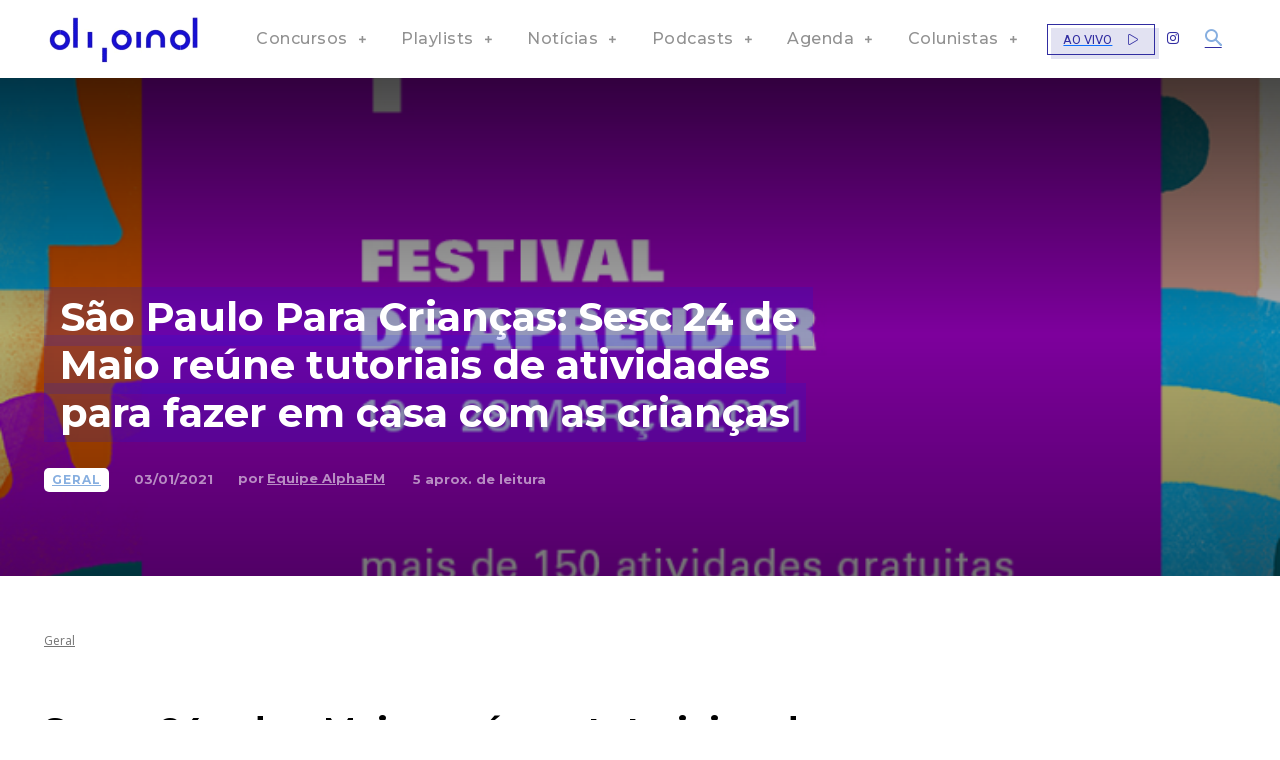

--- FILE ---
content_type: text/html; charset=UTF-8
request_url: https://alphafm.com.br/geral/sao-paulo-para-criancas-sesc-24-de-maio-reune-tutoriais-de-atividades-para-fazer-em-casa-com-as-criancas/
body_size: 61372
content:
<!doctype html >
<!--[if IE 8]>    <html class="ie8" lang="en"> <![endif]-->
<!--[if IE 9]>    <html class="ie9" lang="en"> <![endif]-->
<!--[if gt IE 8]><!--> <html lang="pt-BR"> <!--<![endif]-->
<head>
    <title>São Paulo Para Crianças: Sesc 24 de Maio reúne tutoriais de atividades para fazer em casa com as crianças | Alpha FM - 101.7</title>
    <meta charset="UTF-8" />
    <meta name="viewport" content="width=device-width, initial-scale=1.0">
    <link rel="pingback" href="https://alphafm.com.br/xmlrpc.php" />
    <script>!function(e,c){e[c]=e[c]+(e[c]&&" ")+"quform-js"}(document.documentElement,"className");</script><meta name='robots' content='max-image-preview:large' />
<link rel="icon" type="image/png" href="https://alphafm.com.br/wp-content/uploads/2024/02/favicon.png"><link rel='dns-prefetch' href='//cdn.jsdelivr.net' />
<link rel='dns-prefetch' href='//fonts.googleapis.com' />
<link rel='dns-prefetch' href='//www.googletagmanager.com' />
<link rel='dns-prefetch' href='//pagead2.googlesyndication.com' />
<link rel="alternate" type="application/rss+xml" title="Feed para Alpha FM - 101.7 &raquo;" href="https://alphafm.com.br/feed/" />
<link rel="alternate" type="application/rss+xml" title="Feed de comentários para Alpha FM - 101.7 &raquo;" href="https://alphafm.com.br/comments/feed/" />
<link rel="alternate" title="oEmbed (JSON)" type="application/json+oembed" href="https://alphafm.com.br/wp-json/oembed/1.0/embed?url=https%3A%2F%2Falphafm.com.br%2Fgeral%2Fsao-paulo-para-criancas-sesc-24-de-maio-reune-tutoriais-de-atividades-para-fazer-em-casa-com-as-criancas%2F" />
<link rel="alternate" title="oEmbed (XML)" type="text/xml+oembed" href="https://alphafm.com.br/wp-json/oembed/1.0/embed?url=https%3A%2F%2Falphafm.com.br%2Fgeral%2Fsao-paulo-para-criancas-sesc-24-de-maio-reune-tutoriais-de-atividades-para-fazer-em-casa-com-as-criancas%2F&#038;format=xml" />
<style id='wp-img-auto-sizes-contain-inline-css' type='text/css'>
img:is([sizes=auto i],[sizes^="auto," i]){contain-intrinsic-size:3000px 1500px}
/*# sourceURL=wp-img-auto-sizes-contain-inline-css */
</style>
<style id='wp-emoji-styles-inline-css' type='text/css'>

	img.wp-smiley, img.emoji {
		display: inline !important;
		border: none !important;
		box-shadow: none !important;
		height: 1em !important;
		width: 1em !important;
		margin: 0 0.07em !important;
		vertical-align: -0.1em !important;
		background: none !important;
		padding: 0 !important;
	}
/*# sourceURL=wp-emoji-styles-inline-css */
</style>
<style id='wp-block-library-inline-css' type='text/css'>
:root{--wp-block-synced-color:#7a00df;--wp-block-synced-color--rgb:122,0,223;--wp-bound-block-color:var(--wp-block-synced-color);--wp-editor-canvas-background:#ddd;--wp-admin-theme-color:#007cba;--wp-admin-theme-color--rgb:0,124,186;--wp-admin-theme-color-darker-10:#006ba1;--wp-admin-theme-color-darker-10--rgb:0,107,160.5;--wp-admin-theme-color-darker-20:#005a87;--wp-admin-theme-color-darker-20--rgb:0,90,135;--wp-admin-border-width-focus:2px}@media (min-resolution:192dpi){:root{--wp-admin-border-width-focus:1.5px}}.wp-element-button{cursor:pointer}:root .has-very-light-gray-background-color{background-color:#eee}:root .has-very-dark-gray-background-color{background-color:#313131}:root .has-very-light-gray-color{color:#eee}:root .has-very-dark-gray-color{color:#313131}:root .has-vivid-green-cyan-to-vivid-cyan-blue-gradient-background{background:linear-gradient(135deg,#00d084,#0693e3)}:root .has-purple-crush-gradient-background{background:linear-gradient(135deg,#34e2e4,#4721fb 50%,#ab1dfe)}:root .has-hazy-dawn-gradient-background{background:linear-gradient(135deg,#faaca8,#dad0ec)}:root .has-subdued-olive-gradient-background{background:linear-gradient(135deg,#fafae1,#67a671)}:root .has-atomic-cream-gradient-background{background:linear-gradient(135deg,#fdd79a,#004a59)}:root .has-nightshade-gradient-background{background:linear-gradient(135deg,#330968,#31cdcf)}:root .has-midnight-gradient-background{background:linear-gradient(135deg,#020381,#2874fc)}:root{--wp--preset--font-size--normal:16px;--wp--preset--font-size--huge:42px}.has-regular-font-size{font-size:1em}.has-larger-font-size{font-size:2.625em}.has-normal-font-size{font-size:var(--wp--preset--font-size--normal)}.has-huge-font-size{font-size:var(--wp--preset--font-size--huge)}.has-text-align-center{text-align:center}.has-text-align-left{text-align:left}.has-text-align-right{text-align:right}.has-fit-text{white-space:nowrap!important}#end-resizable-editor-section{display:none}.aligncenter{clear:both}.items-justified-left{justify-content:flex-start}.items-justified-center{justify-content:center}.items-justified-right{justify-content:flex-end}.items-justified-space-between{justify-content:space-between}.screen-reader-text{border:0;clip-path:inset(50%);height:1px;margin:-1px;overflow:hidden;padding:0;position:absolute;width:1px;word-wrap:normal!important}.screen-reader-text:focus{background-color:#ddd;clip-path:none;color:#444;display:block;font-size:1em;height:auto;left:5px;line-height:normal;padding:15px 23px 14px;text-decoration:none;top:5px;width:auto;z-index:100000}html :where(.has-border-color){border-style:solid}html :where([style*=border-top-color]){border-top-style:solid}html :where([style*=border-right-color]){border-right-style:solid}html :where([style*=border-bottom-color]){border-bottom-style:solid}html :where([style*=border-left-color]){border-left-style:solid}html :where([style*=border-width]){border-style:solid}html :where([style*=border-top-width]){border-top-style:solid}html :where([style*=border-right-width]){border-right-style:solid}html :where([style*=border-bottom-width]){border-bottom-style:solid}html :where([style*=border-left-width]){border-left-style:solid}html :where(img[class*=wp-image-]){height:auto;max-width:100%}:where(figure){margin:0 0 1em}html :where(.is-position-sticky){--wp-admin--admin-bar--position-offset:var(--wp-admin--admin-bar--height,0px)}@media screen and (max-width:600px){html :where(.is-position-sticky){--wp-admin--admin-bar--position-offset:0px}}

/*# sourceURL=wp-block-library-inline-css */
</style><style id='global-styles-inline-css' type='text/css'>
:root{--wp--preset--aspect-ratio--square: 1;--wp--preset--aspect-ratio--4-3: 4/3;--wp--preset--aspect-ratio--3-4: 3/4;--wp--preset--aspect-ratio--3-2: 3/2;--wp--preset--aspect-ratio--2-3: 2/3;--wp--preset--aspect-ratio--16-9: 16/9;--wp--preset--aspect-ratio--9-16: 9/16;--wp--preset--color--black: #000000;--wp--preset--color--cyan-bluish-gray: #abb8c3;--wp--preset--color--white: #ffffff;--wp--preset--color--pale-pink: #f78da7;--wp--preset--color--vivid-red: #cf2e2e;--wp--preset--color--luminous-vivid-orange: #ff6900;--wp--preset--color--luminous-vivid-amber: #fcb900;--wp--preset--color--light-green-cyan: #7bdcb5;--wp--preset--color--vivid-green-cyan: #00d084;--wp--preset--color--pale-cyan-blue: #8ed1fc;--wp--preset--color--vivid-cyan-blue: #0693e3;--wp--preset--color--vivid-purple: #9b51e0;--wp--preset--gradient--vivid-cyan-blue-to-vivid-purple: linear-gradient(135deg,rgb(6,147,227) 0%,rgb(155,81,224) 100%);--wp--preset--gradient--light-green-cyan-to-vivid-green-cyan: linear-gradient(135deg,rgb(122,220,180) 0%,rgb(0,208,130) 100%);--wp--preset--gradient--luminous-vivid-amber-to-luminous-vivid-orange: linear-gradient(135deg,rgb(252,185,0) 0%,rgb(255,105,0) 100%);--wp--preset--gradient--luminous-vivid-orange-to-vivid-red: linear-gradient(135deg,rgb(255,105,0) 0%,rgb(207,46,46) 100%);--wp--preset--gradient--very-light-gray-to-cyan-bluish-gray: linear-gradient(135deg,rgb(238,238,238) 0%,rgb(169,184,195) 100%);--wp--preset--gradient--cool-to-warm-spectrum: linear-gradient(135deg,rgb(74,234,220) 0%,rgb(151,120,209) 20%,rgb(207,42,186) 40%,rgb(238,44,130) 60%,rgb(251,105,98) 80%,rgb(254,248,76) 100%);--wp--preset--gradient--blush-light-purple: linear-gradient(135deg,rgb(255,206,236) 0%,rgb(152,150,240) 100%);--wp--preset--gradient--blush-bordeaux: linear-gradient(135deg,rgb(254,205,165) 0%,rgb(254,45,45) 50%,rgb(107,0,62) 100%);--wp--preset--gradient--luminous-dusk: linear-gradient(135deg,rgb(255,203,112) 0%,rgb(199,81,192) 50%,rgb(65,88,208) 100%);--wp--preset--gradient--pale-ocean: linear-gradient(135deg,rgb(255,245,203) 0%,rgb(182,227,212) 50%,rgb(51,167,181) 100%);--wp--preset--gradient--electric-grass: linear-gradient(135deg,rgb(202,248,128) 0%,rgb(113,206,126) 100%);--wp--preset--gradient--midnight: linear-gradient(135deg,rgb(2,3,129) 0%,rgb(40,116,252) 100%);--wp--preset--font-size--small: 11px;--wp--preset--font-size--medium: 20px;--wp--preset--font-size--large: 32px;--wp--preset--font-size--x-large: 42px;--wp--preset--font-size--regular: 15px;--wp--preset--font-size--larger: 50px;--wp--preset--spacing--20: 0.44rem;--wp--preset--spacing--30: 0.67rem;--wp--preset--spacing--40: 1rem;--wp--preset--spacing--50: 1.5rem;--wp--preset--spacing--60: 2.25rem;--wp--preset--spacing--70: 3.38rem;--wp--preset--spacing--80: 5.06rem;--wp--preset--shadow--natural: 6px 6px 9px rgba(0, 0, 0, 0.2);--wp--preset--shadow--deep: 12px 12px 50px rgba(0, 0, 0, 0.4);--wp--preset--shadow--sharp: 6px 6px 0px rgba(0, 0, 0, 0.2);--wp--preset--shadow--outlined: 6px 6px 0px -3px rgb(255, 255, 255), 6px 6px rgb(0, 0, 0);--wp--preset--shadow--crisp: 6px 6px 0px rgb(0, 0, 0);}:where(.is-layout-flex){gap: 0.5em;}:where(.is-layout-grid){gap: 0.5em;}body .is-layout-flex{display: flex;}.is-layout-flex{flex-wrap: wrap;align-items: center;}.is-layout-flex > :is(*, div){margin: 0;}body .is-layout-grid{display: grid;}.is-layout-grid > :is(*, div){margin: 0;}:where(.wp-block-columns.is-layout-flex){gap: 2em;}:where(.wp-block-columns.is-layout-grid){gap: 2em;}:where(.wp-block-post-template.is-layout-flex){gap: 1.25em;}:where(.wp-block-post-template.is-layout-grid){gap: 1.25em;}.has-black-color{color: var(--wp--preset--color--black) !important;}.has-cyan-bluish-gray-color{color: var(--wp--preset--color--cyan-bluish-gray) !important;}.has-white-color{color: var(--wp--preset--color--white) !important;}.has-pale-pink-color{color: var(--wp--preset--color--pale-pink) !important;}.has-vivid-red-color{color: var(--wp--preset--color--vivid-red) !important;}.has-luminous-vivid-orange-color{color: var(--wp--preset--color--luminous-vivid-orange) !important;}.has-luminous-vivid-amber-color{color: var(--wp--preset--color--luminous-vivid-amber) !important;}.has-light-green-cyan-color{color: var(--wp--preset--color--light-green-cyan) !important;}.has-vivid-green-cyan-color{color: var(--wp--preset--color--vivid-green-cyan) !important;}.has-pale-cyan-blue-color{color: var(--wp--preset--color--pale-cyan-blue) !important;}.has-vivid-cyan-blue-color{color: var(--wp--preset--color--vivid-cyan-blue) !important;}.has-vivid-purple-color{color: var(--wp--preset--color--vivid-purple) !important;}.has-black-background-color{background-color: var(--wp--preset--color--black) !important;}.has-cyan-bluish-gray-background-color{background-color: var(--wp--preset--color--cyan-bluish-gray) !important;}.has-white-background-color{background-color: var(--wp--preset--color--white) !important;}.has-pale-pink-background-color{background-color: var(--wp--preset--color--pale-pink) !important;}.has-vivid-red-background-color{background-color: var(--wp--preset--color--vivid-red) !important;}.has-luminous-vivid-orange-background-color{background-color: var(--wp--preset--color--luminous-vivid-orange) !important;}.has-luminous-vivid-amber-background-color{background-color: var(--wp--preset--color--luminous-vivid-amber) !important;}.has-light-green-cyan-background-color{background-color: var(--wp--preset--color--light-green-cyan) !important;}.has-vivid-green-cyan-background-color{background-color: var(--wp--preset--color--vivid-green-cyan) !important;}.has-pale-cyan-blue-background-color{background-color: var(--wp--preset--color--pale-cyan-blue) !important;}.has-vivid-cyan-blue-background-color{background-color: var(--wp--preset--color--vivid-cyan-blue) !important;}.has-vivid-purple-background-color{background-color: var(--wp--preset--color--vivid-purple) !important;}.has-black-border-color{border-color: var(--wp--preset--color--black) !important;}.has-cyan-bluish-gray-border-color{border-color: var(--wp--preset--color--cyan-bluish-gray) !important;}.has-white-border-color{border-color: var(--wp--preset--color--white) !important;}.has-pale-pink-border-color{border-color: var(--wp--preset--color--pale-pink) !important;}.has-vivid-red-border-color{border-color: var(--wp--preset--color--vivid-red) !important;}.has-luminous-vivid-orange-border-color{border-color: var(--wp--preset--color--luminous-vivid-orange) !important;}.has-luminous-vivid-amber-border-color{border-color: var(--wp--preset--color--luminous-vivid-amber) !important;}.has-light-green-cyan-border-color{border-color: var(--wp--preset--color--light-green-cyan) !important;}.has-vivid-green-cyan-border-color{border-color: var(--wp--preset--color--vivid-green-cyan) !important;}.has-pale-cyan-blue-border-color{border-color: var(--wp--preset--color--pale-cyan-blue) !important;}.has-vivid-cyan-blue-border-color{border-color: var(--wp--preset--color--vivid-cyan-blue) !important;}.has-vivid-purple-border-color{border-color: var(--wp--preset--color--vivid-purple) !important;}.has-vivid-cyan-blue-to-vivid-purple-gradient-background{background: var(--wp--preset--gradient--vivid-cyan-blue-to-vivid-purple) !important;}.has-light-green-cyan-to-vivid-green-cyan-gradient-background{background: var(--wp--preset--gradient--light-green-cyan-to-vivid-green-cyan) !important;}.has-luminous-vivid-amber-to-luminous-vivid-orange-gradient-background{background: var(--wp--preset--gradient--luminous-vivid-amber-to-luminous-vivid-orange) !important;}.has-luminous-vivid-orange-to-vivid-red-gradient-background{background: var(--wp--preset--gradient--luminous-vivid-orange-to-vivid-red) !important;}.has-very-light-gray-to-cyan-bluish-gray-gradient-background{background: var(--wp--preset--gradient--very-light-gray-to-cyan-bluish-gray) !important;}.has-cool-to-warm-spectrum-gradient-background{background: var(--wp--preset--gradient--cool-to-warm-spectrum) !important;}.has-blush-light-purple-gradient-background{background: var(--wp--preset--gradient--blush-light-purple) !important;}.has-blush-bordeaux-gradient-background{background: var(--wp--preset--gradient--blush-bordeaux) !important;}.has-luminous-dusk-gradient-background{background: var(--wp--preset--gradient--luminous-dusk) !important;}.has-pale-ocean-gradient-background{background: var(--wp--preset--gradient--pale-ocean) !important;}.has-electric-grass-gradient-background{background: var(--wp--preset--gradient--electric-grass) !important;}.has-midnight-gradient-background{background: var(--wp--preset--gradient--midnight) !important;}.has-small-font-size{font-size: var(--wp--preset--font-size--small) !important;}.has-medium-font-size{font-size: var(--wp--preset--font-size--medium) !important;}.has-large-font-size{font-size: var(--wp--preset--font-size--large) !important;}.has-x-large-font-size{font-size: var(--wp--preset--font-size--x-large) !important;}
/*# sourceURL=global-styles-inline-css */
</style>

<style id='classic-theme-styles-inline-css' type='text/css'>
/*! This file is auto-generated */
.wp-block-button__link{color:#fff;background-color:#32373c;border-radius:9999px;box-shadow:none;text-decoration:none;padding:calc(.667em + 2px) calc(1.333em + 2px);font-size:1.125em}.wp-block-file__button{background:#32373c;color:#fff;text-decoration:none}
/*# sourceURL=/wp-includes/css/classic-themes.min.css */
</style>
<link rel='stylesheet' id='quform-css' href='https://alphafm.com.br/wp-content/plugins/quform/cache/quform.css?ver=1768417899' type='text/css' media='all' />
<link rel='stylesheet' id='td-plugin-newsletter-css' href='https://alphafm.com.br/wp-content/plugins/td-newsletter/style.css?ver=12.6.6' type='text/css' media='all' />
<link rel='stylesheet' id='td-plugin-multi-purpose-css' href='https://alphafm.com.br/wp-content/plugins/td-composer/td-multi-purpose/style.css?ver=72f925014dc5642945728092f057897e' type='text/css' media='all' />
<link rel='stylesheet' id='google-fonts-style-css' href='https://fonts.googleapis.com/css?family=Montserrat%3A400%2C500%2C700%7COpen+Sans%3A400%2C600%2C700%2C500%7CRoboto%3A400%2C600%2C700%2C500%7CMontserrat%3A700%2C500%2C400&#038;display=swap&#038;ver=12.6.6' type='text/css' media='all' />
<link rel='stylesheet' id='tds-front-css' href='https://alphafm.com.br/wp-content/plugins/td-subscription/assets/css/tds-front.css?ver=1.6,1' type='text/css' media='all' />
<link rel='stylesheet' id='td-multipurpose-css' href='https://alphafm.com.br/wp-content/plugins/td-composer/assets/fonts/td-multipurpose/td-multipurpose.css?ver=72f925014dc5642945728092f057897e' type='text/css' media='all' />
<link rel='stylesheet' id='typicons-css' href='https://alphafm.com.br/wp-content/plugins/td-composer/assets/fonts/typicons/typicons.css?ver=72f925014dc5642945728092f057897e' type='text/css' media='all' />
<link rel='stylesheet' id='font_awesome-css' href='https://alphafm.com.br/wp-content/plugins/td-composer/assets/fonts/font-awesome/font-awesome.css?ver=72f925014dc5642945728092f057897e' type='text/css' media='all' />
<link rel='stylesheet' id='td-theme-css' href='https://alphafm.com.br/wp-content/themes/Newspaper/style.css?ver=12.6.6' type='text/css' media='all' />
<style id='td-theme-inline-css' type='text/css'>@media (max-width:767px){.td-header-desktop-wrap{display:none}}@media (min-width:767px){.td-header-mobile-wrap{display:none}}</style>
<link rel='stylesheet' id='td-legacy-framework-front-style-css' href='https://alphafm.com.br/wp-content/plugins/td-composer/legacy/Newspaper/assets/css/td_legacy_main.css?ver=72f925014dc5642945728092f057897e' type='text/css' media='all' />
<link rel='stylesheet' id='td-standard-pack-framework-front-style-css' href='https://alphafm.com.br/wp-content/plugins/td-standard-pack/Newspaper/assets/css/td_standard_pack_main.css?ver=8f2d47acef43f76b1dfa75a39c0fe3df' type='text/css' media='all' />
<link rel='stylesheet' id='tdb_style_cloud_templates_front-css' href='https://alphafm.com.br/wp-content/plugins/td-cloud-library/assets/css/tdb_main.css?ver=b379c96c54343541fd8742379a419361' type='text/css' media='all' />
<link rel='stylesheet' id='td-bootstrap-css-cdn-css' href='https://cdn.jsdelivr.net/npm/bootstrap@5.3.2/dist/css/bootstrap.min.css?ver=5.3.2' type='text/css' media='all' />
<script type="text/javascript" src="https://alphafm.com.br/wp-includes/js/jquery/jquery.min.js?ver=3.7.1" id="jquery-core-js"></script>
<script type="text/javascript" src="https://alphafm.com.br/wp-includes/js/jquery/jquery-migrate.min.js?ver=3.4.1" id="jquery-migrate-js"></script>
<link rel="https://api.w.org/" href="https://alphafm.com.br/wp-json/" /><link rel="alternate" title="JSON" type="application/json" href="https://alphafm.com.br/wp-json/wp/v2/posts/36890" /><link rel="EditURI" type="application/rsd+xml" title="RSD" href="https://alphafm.com.br/xmlrpc.php?rsd" />
<meta name="generator" content="WordPress 6.9" />
<link rel="canonical" href="https://alphafm.com.br/geral/sao-paulo-para-criancas-sesc-24-de-maio-reune-tutoriais-de-atividades-para-fazer-em-casa-com-as-criancas/" />
<link rel='shortlink' href='https://alphafm.com.br/?p=36890' />
<meta name="cdp-version" content="1.4.7" /><meta name="generator" content="Site Kit by Google 1.129.1" />    <script>
        window.tdb_global_vars = {"wpRestUrl":"https:\/\/alphafm.com.br\/wp-json\/","permalinkStructure":"\/%category%\/%postname%\/"};
        window.tdb_p_autoload_vars = {"isAjax":false,"isAdminBarShowing":false,"autoloadScrollPercent":50,"postAutoloadStatus":"off","origPostEditUrl":null};
    </script>
    
    <style id="tdb-global-colors">:root{--accent-color-1:#e52e2e;--accent-color-2:#FF4A4A;--base-color-1:#131F49;--light-color-1:#EDEDED;--light-border:#EDEDED;--base-gray:#717176;--light-gray:#F1F4F7;--light-red:#FCF7F5;--dark-border:#b1b4bc;--mm-custom-color-4:#e53063;--mm-custom-color-5:#f7f9f9;--mm-custom-color-1:#0E223B;--mm-custom-color-2:#d62264;--mm-custom-color-3:#808893;--today-news-dark-bg:#000000;--today-news-accent:#CE0000;--today-news-white:#FFFFFF;--today-news-white-transparent:rgba(255,255,255,0.75);--today-news-white-transparent2:rgba(255,255,255,0.1);--today-news-dark-gray:#222222;--today-news-light-gray:#d8d8d8;--eastcoastcheck-primary:#ffc03a;--eastcoastcheck-accent:#d2930b;--eastcoastcheck-black:#131d23;--eastcoastcheck-darkgrey:#4D5860;--eastcoastcheck-bluegrey:#abb8c0;--eastcoastcheck-grey:#e6eaed;--eastcoastcheck-lightgrey:#FBFBFB;--eastcoastcheck-white:#FFFFFF;--eastcoastcheck-bluegrey2:#5d7e93;--reel-news-white:#FFFFFF;--reel-news-black:#000000;--reel-news-accent:#312DA1;--reel-news-light-grey:#919191;--reel-news-black-transparent:rgba(0,0,0,0.85);--reel-news-red:#ff0000;--reel-news-dark-gray:#313131;--reel-news-transparent:rgba(255,255,255,0.55);--accent-color:#fff}</style>

    
	            <style id="tdb-global-fonts">
                
:root{--global-font-1:Poppins;--global-font-2:Roboto Condensed;--global-font-3:PT Serif;--global-1:Plus Jakarta Sans;--global-2:Red Hat Display;--global-3:Pinyon Script;--today_news_default:Montserrat;--eastcoast-global:Jost;--eastcoast-accent:Smooch;}
            </style>
                <!-- <script>
        document.addEventListener("DOMContentLoaded", function() {
            console.log('Script to remove banners from Primeiro Lugar Audiência theme');
            let bannerHomeId = setInterval(() => {
                const aTag = document.querySelector('.tdi_186');

                console.log('Checking for banner on homepage', aTag);
                if (aTag) {
                    console.log('Removing banner from homepage');
                    aTag.innerHTML = '';
                    clearInterval(bannerHomeId);
                }
            }, 500);

            let bannerMateriasId = setInterval(() => {
                const aTag = document.querySelector('.tdi_116');
                console.log('Checking for banner on articles', aTag);
                if (aTag) {
                    console.log('Removing banner from articles');
                    aTag.innerHTML = '';
                    clearInterval(bannerMateriasId);
                }
            }, 500);
        });
    </script> -->

    <script>
        let counter_bannerLarge = 0;

        let bannerLarge = setInterval(() => {
            if (counter_bannerLarge > 10) {
                clearInterval(bannerLarge);
            }
            counter_bannerLarge++;

            const aTag = document.querySelector('.td_spot_img_all');

            if (aTag && aTag.innerHTML.includes("1170x")) {
                aTag.remove()
                console.log('Banner edited to homepage');
                clearInterval(bannerLarge);
            }
        }, 200);

        let counter_bannerMini = 0;

        let bannerMini = setInterval(() => {
            if (counter_bannerMini > 10) {
                clearInterval(bannerMini);
            }
            counter_bannerMini++;

            const aTag = document.querySelector('.td_spot_img_all');

            if (aTag && aTag.innerHTML.includes("BANNER_350X290_1-LUGAR.png")) {
                aTag.remove()
                console.log('Banner edited to articles');
                clearInterval(bannerMini);
            }
        }, 200);

        let counter_bannerMid = 0;

        let bannerMid = setInterval(() => {
            if (counter_bannerMid > 10) {
                clearInterval(bannerMid);
            }
            counter_bannerMid++;

            const aTag = document.querySelector('.tdi_135');

            if (aTag) {
                aTag.remove()
                console.log('Banner home page');
                clearInterval(bannerMid);
            }
        }, 200);

        let counter_bannerAAAAAAAAAAA = 0;

        let bannerAAAAAAAAA = setInterval(() => {
            if (counter_bannerAAAAAAAAAAA > 10) {
                clearInterval(bannerAAAAAAAAA);
            }
            counter_bannerAAAAAAAAAAA++;

            const aTag = document.querySelector('.tdi_128');

            if (aTag) {
                aTag.remove()
                console.log('Banner home page');
                clearInterval(bannerAAAAAAAAA);
            }
        }, 200);
    </script>
        <script type="module" onload="insideAd.initialize({
                apiKey:'62b2733ce4b0bce4ae364499',
                apiToken:'7a81b1b9e4b5493ba3d71467c035ca48f577f5cac3eb481a81975af5d4480914',
                baseUrl:'https://inside-ads.services.c1.streann.com/'
            })" src="https://ads.streann.tech/inside-ad.js">
        </script>
        <!-- ======================== -->
    <!-- HEAD SECTION: GPT Loader & Slot Definition -->
    <!-- ======================== -->
    <!-- <script async src="https://securepubads.g.doubleclick.net/tag/js/gpt.js"></script>
    <script>
        window.googletag = window.googletag || {
            cmd: []
        };

        googletag.cmd.push(function() {
            // Define ad slots
            googletag.defineSlot('/22290518902/alphafm_skyscraper', [
                    [120, 600],
                    [160, 600]
                ], 'div-gpt-ad-4809564-1')
                .addService(googletag.pubads());
            googletag.defineSlot('/22290518902/alphafm_half_page', [
                    [300, 600]
                ], 'div-gpt-ad-4809564-2')
                .addService(googletag.pubads());
            googletag.defineSlot('/22290518902/alphafm_leaderboard', [
                    [728, 90]
                ], 'div-gpt-ad-4809564-3')
                .addService(googletag.pubads());
            googletag.defineSlot('/22290518902/alphafm_leaderboard_2', [
                    [728, 90],
                    [970, 250],
                    [970, 90]
                ], 'div-gpt-ad-7334189-4')
                .addService(googletag.pubads());

            googletag.pubads().enableSingleRequest();
            googletag.pubads().collapseEmptyDivs();
            googletag.enableServices();
        });
    </script> -->

<!-- Metatags do Google AdSense adicionado pelo Site Kit -->
<meta name="google-adsense-platform-account" content="ca-host-pub-2644536267352236">
<meta name="google-adsense-platform-domain" content="sitekit.withgoogle.com">
<!-- Fim das metatags do Google AdSense adicionado pelo Site Kit -->

<!-- Snippet do Google Adsense adicionado pelo Site Kit -->
<script type="text/javascript" async="async" src="https://pagead2.googlesyndication.com/pagead/js/adsbygoogle.js?client=ca-pub-2132984288550466&amp;host=ca-host-pub-2644536267352236" crossorigin="anonymous"></script>

<!-- Finalizar o snippet do Google Adsense adicionado pelo Site Kit -->

<!-- JS generated by theme -->

<script type="text/javascript" id="td-generated-header-js">
    
    

	    var tdBlocksArray = []; //here we store all the items for the current page

	    // td_block class - each ajax block uses a object of this class for requests
	    function tdBlock() {
		    this.id = '';
		    this.block_type = 1; //block type id (1-234 etc)
		    this.atts = '';
		    this.td_column_number = '';
		    this.td_current_page = 1; //
		    this.post_count = 0; //from wp
		    this.found_posts = 0; //from wp
		    this.max_num_pages = 0; //from wp
		    this.td_filter_value = ''; //current live filter value
		    this.is_ajax_running = false;
		    this.td_user_action = ''; // load more or infinite loader (used by the animation)
		    this.header_color = '';
		    this.ajax_pagination_infinite_stop = ''; //show load more at page x
	    }

        // td_js_generator - mini detector
        ( function () {
            var htmlTag = document.getElementsByTagName("html")[0];

	        if ( navigator.userAgent.indexOf("MSIE 10.0") > -1 ) {
                htmlTag.className += ' ie10';
            }

            if ( !!navigator.userAgent.match(/Trident.*rv\:11\./) ) {
                htmlTag.className += ' ie11';
            }

	        if ( navigator.userAgent.indexOf("Edge") > -1 ) {
                htmlTag.className += ' ieEdge';
            }

            if ( /(iPad|iPhone|iPod)/g.test(navigator.userAgent) ) {
                htmlTag.className += ' td-md-is-ios';
            }

            var user_agent = navigator.userAgent.toLowerCase();
            if ( user_agent.indexOf("android") > -1 ) {
                htmlTag.className += ' td-md-is-android';
            }

            if ( -1 !== navigator.userAgent.indexOf('Mac OS X')  ) {
                htmlTag.className += ' td-md-is-os-x';
            }

            if ( /chrom(e|ium)/.test(navigator.userAgent.toLowerCase()) ) {
               htmlTag.className += ' td-md-is-chrome';
            }

            if ( -1 !== navigator.userAgent.indexOf('Firefox') ) {
                htmlTag.className += ' td-md-is-firefox';
            }

            if ( -1 !== navigator.userAgent.indexOf('Safari') && -1 === navigator.userAgent.indexOf('Chrome') ) {
                htmlTag.className += ' td-md-is-safari';
            }

            if( -1 !== navigator.userAgent.indexOf('IEMobile') ){
                htmlTag.className += ' td-md-is-iemobile';
            }

        })();

        var tdLocalCache = {};

        ( function () {
            "use strict";

            tdLocalCache = {
                data: {},
                remove: function (resource_id) {
                    delete tdLocalCache.data[resource_id];
                },
                exist: function (resource_id) {
                    return tdLocalCache.data.hasOwnProperty(resource_id) && tdLocalCache.data[resource_id] !== null;
                },
                get: function (resource_id) {
                    return tdLocalCache.data[resource_id];
                },
                set: function (resource_id, cachedData) {
                    tdLocalCache.remove(resource_id);
                    tdLocalCache.data[resource_id] = cachedData;
                }
            };
        })();

    
    
var td_viewport_interval_list=[{"limitBottom":767,"sidebarWidth":228},{"limitBottom":1018,"sidebarWidth":300},{"limitBottom":1140,"sidebarWidth":324}];
var td_animation_stack_effect="type0";
var tds_animation_stack=true;
var td_animation_stack_specific_selectors=".entry-thumb, img, .td-lazy-img";
var td_animation_stack_general_selectors=".td-animation-stack img, .td-animation-stack .entry-thumb, .post img, .td-animation-stack .td-lazy-img";
var tds_show_more_info="Show more info";
var tds_show_less_info="Show less info";
var tdc_is_installed="yes";
var td_ajax_url="https:\/\/alphafm.com.br\/wp-admin\/admin-ajax.php?td_theme_name=Newspaper&v=12.6.6";
var td_get_template_directory_uri="https:\/\/alphafm.com.br\/wp-content\/plugins\/td-composer\/legacy\/common";
var tds_snap_menu="";
var tds_logo_on_sticky="";
var tds_header_style="";
var td_please_wait="Aguarde...";
var td_email_user_pass_incorrect="Usu\u00e1rio ou senha incorreta!";
var td_email_user_incorrect="E-mail ou nome de usu\u00e1rio incorreto!";
var td_email_incorrect="E-mail incorreto!";
var td_user_incorrect="Nome de usu\u00e1rio incorreto!";
var td_email_user_empty="E-mail ou nome de usu\u00e1rio vazio!";
var td_pass_empty="Passe vazio!";
var td_pass_pattern_incorrect="Padr\u00e3o de passagem inv\u00e1lido!";
var td_retype_pass_incorrect="Retyped Pass incorrect!";
var tds_more_articles_on_post_enable="";
var tds_more_articles_on_post_time_to_wait="";
var tds_more_articles_on_post_pages_distance_from_top=0;
var tds_captcha="";
var tds_theme_color_site_wide="#312da1";
var tds_smart_sidebar="";
var tdThemeName="Newspaper";
var tdThemeNameWl="Newspaper";
var td_magnific_popup_translation_tPrev="Anterior (Seta a esquerda )";
var td_magnific_popup_translation_tNext="Avan\u00e7ar (tecla de seta para a direita)";
var td_magnific_popup_translation_tCounter="%curr% de %total%";
var td_magnific_popup_translation_ajax_tError="O conte\u00fado de %url% n\u00e3o pode ser carregado.";
var td_magnific_popup_translation_image_tError="A imagem #%curr% n\u00e3o pode ser carregada.";
var tdBlockNonce="e26c1c6b9a";
var tdMobileMenu="enabled";
var tdMobileSearch="enabled";
var tdDateNamesI18n={"month_names":["janeiro","fevereiro","mar\u00e7o","abril","maio","junho","julho","agosto","setembro","outubro","novembro","dezembro"],"month_names_short":["jan","fev","mar","abr","maio","jun","jul","ago","set","out","nov","dez"],"day_names":["domingo","segunda-feira","ter\u00e7a-feira","quarta-feira","quinta-feira","sexta-feira","s\u00e1bado"],"day_names_short":["dom","seg","ter","qua","qui","sex","s\u00e1b"]};
var td_reset_pass_empty="Please enter a new password before proceeding.";
var td_reset_pass_confirm_empty="Please confirm the new password before proceeding.";
var td_reset_pass_not_matching="Please make sure that the passwords match.";
var tdb_modal_confirm="Save";
var tdb_modal_cancel="Cancel";
var tdb_modal_confirm_alt="Yes";
var tdb_modal_cancel_alt="No";
var td_deploy_mode="deploy";
var td_ad_background_click_link="";
var td_ad_background_click_target="";
</script>


<!-- Header style compiled by theme -->

<style>#td-mobile-nav,#td-mobile-nav .wpb_button,.td-search-wrap-mob{font-family:Montserrat}:root{--td_excl_label:'EXCLUSIVO';--td_theme_color:#312da1;--td_slider_text:rgba(49,45,161,0.7);--td_mobile_gradient_one_mob:#000000;--td_mobile_gradient_two_mob:#000000;--td_mobile_text_active_color:#ffffff;--td_mobile_button_background_mob:#312da1;--td_mobile_button_color_mob:#ffffff;--td_mobile_text_color:#919191}.td-header-style-12 .td-header-menu-wrap-full,.td-header-style-12 .td-affix,.td-grid-style-1.td-hover-1 .td-big-grid-post:hover .td-post-category,.td-grid-style-5.td-hover-1 .td-big-grid-post:hover .td-post-category,.td_category_template_3 .td-current-sub-category,.td_category_template_8 .td-category-header .td-category a.td-current-sub-category,.td_category_template_4 .td-category-siblings .td-category a:hover,.td_block_big_grid_9.td-grid-style-1 .td-post-category,.td_block_big_grid_9.td-grid-style-5 .td-post-category,.td-grid-style-6.td-hover-1 .td-module-thumb:after,.tdm-menu-active-style5 .td-header-menu-wrap .sf-menu>.current-menu-item>a,.tdm-menu-active-style5 .td-header-menu-wrap .sf-menu>.current-menu-ancestor>a,.tdm-menu-active-style5 .td-header-menu-wrap .sf-menu>.current-category-ancestor>a,.tdm-menu-active-style5 .td-header-menu-wrap .sf-menu>li>a:hover,.tdm-menu-active-style5 .td-header-menu-wrap .sf-menu>.sfHover>a{background-color:#312da1}.td_mega_menu_sub_cats .cur-sub-cat,.td-mega-span h3 a:hover,.td_mod_mega_menu:hover .entry-title a,.header-search-wrap .result-msg a:hover,.td-header-top-menu .td-drop-down-search .td_module_wrap:hover .entry-title a,.td-header-top-menu .td-icon-search:hover,.td-header-wrap .result-msg a:hover,.top-header-menu li a:hover,.top-header-menu .current-menu-item>a,.top-header-menu .current-menu-ancestor>a,.top-header-menu .current-category-ancestor>a,.td-social-icon-wrap>a:hover,.td-header-sp-top-widget .td-social-icon-wrap a:hover,.td_mod_related_posts:hover h3>a,.td-post-template-11 .td-related-title .td-related-left:hover,.td-post-template-11 .td-related-title .td-related-right:hover,.td-post-template-11 .td-related-title .td-cur-simple-item,.td-post-template-11 .td_block_related_posts .td-next-prev-wrap a:hover,.td-category-header .td-pulldown-category-filter-link:hover,.td-category-siblings .td-subcat-dropdown a:hover,.td-category-siblings .td-subcat-dropdown a.td-current-sub-category,.footer-text-wrap .footer-email-wrap a,.footer-social-wrap a:hover,.td_module_17 .td-read-more a:hover,.td_module_18 .td-read-more a:hover,.td_module_19 .td-post-author-name a:hover,.td-pulldown-syle-2 .td-subcat-dropdown:hover .td-subcat-more span,.td-pulldown-syle-2 .td-subcat-dropdown:hover .td-subcat-more i,.td-pulldown-syle-3 .td-subcat-dropdown:hover .td-subcat-more span,.td-pulldown-syle-3 .td-subcat-dropdown:hover .td-subcat-more i,.tdm-menu-active-style3 .tdm-header.td-header-wrap .sf-menu>.current-category-ancestor>a,.tdm-menu-active-style3 .tdm-header.td-header-wrap .sf-menu>.current-menu-ancestor>a,.tdm-menu-active-style3 .tdm-header.td-header-wrap .sf-menu>.current-menu-item>a,.tdm-menu-active-style3 .tdm-header.td-header-wrap .sf-menu>.sfHover>a,.tdm-menu-active-style3 .tdm-header.td-header-wrap .sf-menu>li>a:hover{color:#312da1}.td-mega-menu-page .wpb_content_element ul li a:hover,.td-theme-wrap .td-aj-search-results .td_module_wrap:hover .entry-title a,.td-theme-wrap .header-search-wrap .result-msg a:hover{color:#312da1!important}.td_category_template_8 .td-category-header .td-category a.td-current-sub-category,.td_category_template_4 .td-category-siblings .td-category a:hover,.tdm-menu-active-style4 .tdm-header .sf-menu>.current-menu-item>a,.tdm-menu-active-style4 .tdm-header .sf-menu>.current-menu-ancestor>a,.tdm-menu-active-style4 .tdm-header .sf-menu>.current-category-ancestor>a,.tdm-menu-active-style4 .tdm-header .sf-menu>li>a:hover,.tdm-menu-active-style4 .tdm-header .sf-menu>.sfHover>a{border-color:#312da1}#td-mobile-nav,#td-mobile-nav .wpb_button,.td-search-wrap-mob{font-family:Montserrat}:root{--td_excl_label:'EXCLUSIVO';--td_theme_color:#312da1;--td_slider_text:rgba(49,45,161,0.7);--td_mobile_gradient_one_mob:#000000;--td_mobile_gradient_two_mob:#000000;--td_mobile_text_active_color:#ffffff;--td_mobile_button_background_mob:#312da1;--td_mobile_button_color_mob:#ffffff;--td_mobile_text_color:#919191}.td-header-style-12 .td-header-menu-wrap-full,.td-header-style-12 .td-affix,.td-grid-style-1.td-hover-1 .td-big-grid-post:hover .td-post-category,.td-grid-style-5.td-hover-1 .td-big-grid-post:hover .td-post-category,.td_category_template_3 .td-current-sub-category,.td_category_template_8 .td-category-header .td-category a.td-current-sub-category,.td_category_template_4 .td-category-siblings .td-category a:hover,.td_block_big_grid_9.td-grid-style-1 .td-post-category,.td_block_big_grid_9.td-grid-style-5 .td-post-category,.td-grid-style-6.td-hover-1 .td-module-thumb:after,.tdm-menu-active-style5 .td-header-menu-wrap .sf-menu>.current-menu-item>a,.tdm-menu-active-style5 .td-header-menu-wrap .sf-menu>.current-menu-ancestor>a,.tdm-menu-active-style5 .td-header-menu-wrap .sf-menu>.current-category-ancestor>a,.tdm-menu-active-style5 .td-header-menu-wrap .sf-menu>li>a:hover,.tdm-menu-active-style5 .td-header-menu-wrap .sf-menu>.sfHover>a{background-color:#312da1}.td_mega_menu_sub_cats .cur-sub-cat,.td-mega-span h3 a:hover,.td_mod_mega_menu:hover .entry-title a,.header-search-wrap .result-msg a:hover,.td-header-top-menu .td-drop-down-search .td_module_wrap:hover .entry-title a,.td-header-top-menu .td-icon-search:hover,.td-header-wrap .result-msg a:hover,.top-header-menu li a:hover,.top-header-menu .current-menu-item>a,.top-header-menu .current-menu-ancestor>a,.top-header-menu .current-category-ancestor>a,.td-social-icon-wrap>a:hover,.td-header-sp-top-widget .td-social-icon-wrap a:hover,.td_mod_related_posts:hover h3>a,.td-post-template-11 .td-related-title .td-related-left:hover,.td-post-template-11 .td-related-title .td-related-right:hover,.td-post-template-11 .td-related-title .td-cur-simple-item,.td-post-template-11 .td_block_related_posts .td-next-prev-wrap a:hover,.td-category-header .td-pulldown-category-filter-link:hover,.td-category-siblings .td-subcat-dropdown a:hover,.td-category-siblings .td-subcat-dropdown a.td-current-sub-category,.footer-text-wrap .footer-email-wrap a,.footer-social-wrap a:hover,.td_module_17 .td-read-more a:hover,.td_module_18 .td-read-more a:hover,.td_module_19 .td-post-author-name a:hover,.td-pulldown-syle-2 .td-subcat-dropdown:hover .td-subcat-more span,.td-pulldown-syle-2 .td-subcat-dropdown:hover .td-subcat-more i,.td-pulldown-syle-3 .td-subcat-dropdown:hover .td-subcat-more span,.td-pulldown-syle-3 .td-subcat-dropdown:hover .td-subcat-more i,.tdm-menu-active-style3 .tdm-header.td-header-wrap .sf-menu>.current-category-ancestor>a,.tdm-menu-active-style3 .tdm-header.td-header-wrap .sf-menu>.current-menu-ancestor>a,.tdm-menu-active-style3 .tdm-header.td-header-wrap .sf-menu>.current-menu-item>a,.tdm-menu-active-style3 .tdm-header.td-header-wrap .sf-menu>.sfHover>a,.tdm-menu-active-style3 .tdm-header.td-header-wrap .sf-menu>li>a:hover{color:#312da1}.td-mega-menu-page .wpb_content_element ul li a:hover,.td-theme-wrap .td-aj-search-results .td_module_wrap:hover .entry-title a,.td-theme-wrap .header-search-wrap .result-msg a:hover{color:#312da1!important}.td_category_template_8 .td-category-header .td-category a.td-current-sub-category,.td_category_template_4 .td-category-siblings .td-category a:hover,.tdm-menu-active-style4 .tdm-header .sf-menu>.current-menu-item>a,.tdm-menu-active-style4 .tdm-header .sf-menu>.current-menu-ancestor>a,.tdm-menu-active-style4 .tdm-header .sf-menu>.current-category-ancestor>a,.tdm-menu-active-style4 .tdm-header .sf-menu>li>a:hover,.tdm-menu-active-style4 .tdm-header .sf-menu>.sfHover>a{border-color:#312da1}</style>

<!-- Google tag (gtag.js) -->
<script async src="https://www.googletagmanager.com/gtag/js?id=G-1HH2LDDS34"></script>
<script>
  window.dataLayer = window.dataLayer || [];
  function gtag(){dataLayer.push(arguments);}
  gtag('js', new Date());

  gtag('config', 'G-1HH2LDDS34');
</script>


<!-- Button style compiled by theme -->

<style>.tdm-btn-style1{background-color:#312da1}.tdm-btn-style2:before{border-color:#312da1}.tdm-btn-style2{color:#312da1}.tdm-btn-style3{-webkit-box-shadow:0 2px 16px #312da1;-moz-box-shadow:0 2px 16px #312da1;box-shadow:0 2px 16px #312da1}.tdm-btn-style3:hover{-webkit-box-shadow:0 4px 26px #312da1;-moz-box-shadow:0 4px 26px #312da1;box-shadow:0 4px 26px #312da1}</style>

	<style id="tdw-css-placeholder">:root{--reel-news-black-transparent:#ffffff;--reel-news-white:#1224ce}#td-mobile-nav .td-guest-wrap{height:40px;text-align:center;display:none}:root{--reel-news-black-transparent:#ffffff;--reel-news-white:#87afe0}body .tds_locker .tds-input{height:auto!important}@media only screen and (max-width:767px){.custom-iframe-player{width:100%!important}}</style></head>

<body class="wp-singular post-template-default single single-post postid-36890 single-format-standard wp-theme-Newspaper td-standard-pack sao-paulo-para-criancas-sesc-24-de-maio-reune-tutoriais-de-atividades-para-fazer-em-casa-com-as-criancas global-block-template-1 tdb_template_43652 tdb-template  tdc-header-template  tdc-footer-template td-animation-stack-type0 td-full-layout" itemscope="itemscope" itemtype="https://schema.org/WebPage">

<div class="td-scroll-up" data-style="style1"><i class="td-icon-menu-up"></i></div>
    <div class="td-menu-background" style="visibility:hidden"></div>
<div id="td-mobile-nav" style="visibility:hidden">
    <div class="td-mobile-container">
        <!-- mobile menu top section -->
        <div class="td-menu-socials-wrap">
            <!-- socials -->
            <div class="td-menu-socials">
                
        <span class="td-social-icon-wrap">
            <a target="_blank" href="https://www.facebook.com/RadioAlphaFM" title="Facebook">
                <i class="td-icon-font td-icon-facebook"></i>
                <span style="display: none">Facebook</span>
            </a>
        </span>
        <span class="td-social-icon-wrap">
            <a target="_blank" href="https://www.instagram.com/radioalphafm/" title="Instagram">
                <i class="td-icon-font td-icon-instagram"></i>
                <span style="display: none">Instagram</span>
            </a>
        </span>
        <span class="td-social-icon-wrap">
            <a target="_blank" href="https://www.tiktok.com/@radioalphafm" title="TikTok">
                <i class="td-icon-font td-icon-tiktok"></i>
                <span style="display: none">TikTok</span>
            </a>
        </span>
        <span class="td-social-icon-wrap">
            <a target="_blank" href="https://twitter.com/alphafmoficial" title="Twitter">
                <i class="td-icon-font td-icon-twitter"></i>
                <span style="display: none">Twitter</span>
            </a>
        </span>
        <span class="td-social-icon-wrap">
            <a target="_blank" href="https://www.youtube.com/AlphaFM1017" title="Youtube">
                <i class="td-icon-font td-icon-youtube"></i>
                <span style="display: none">Youtube</span>
            </a>
        </span>            </div>
            <!-- close button -->
            <div class="td-mobile-close">
                <span><i class="td-icon-close-mobile"></i></span>
            </div>
        </div>

        <!-- login section -->
                    <div class="td-menu-login-section">
                
    <div class="td-guest-wrap">
        <div class="td-menu-login"><a id="login-link-mob">Entrar</a></div>
    </div>
            </div>
        
        <!-- menu section -->
        <div class="td-mobile-content">
            <div class="menu-main-mega-container"><ul id="menu-main-mega-1" class="td-mobile-main-menu"><li class="menu-item menu-item-type-custom menu-item-object-custom menu-item-first menu-item-has-children menu-item-43061"><a href="https://alphafm.com.br/categorias/concursos/">Concursos<i class="td-icon-menu-right td-element-after"></i></a>
<ul class="sub-menu">
	<li class="menu-item-0"><a href="https://alphafm.com.br/categorias/concursos/ativos/">Ativos</a></li>
	<li class="menu-item-0"><a href="https://alphafm.com.br/categorias/concursos/resultados-do-instagram/">Resultados do Instagram</a></li>
	<li class="menu-item-0"><a href="https://alphafm.com.br/categorias/concursos/resultados-do-site/">Resultados do Site</a></li>
</ul>
</li>
<li class="menu-item menu-item-type-custom menu-item-object-custom menu-item-has-children menu-item-43065"><a href="https://alphafm.com.br/categorias/playlists/">Playlists<i class="td-icon-menu-right td-element-after"></i></a>
<ul class="sub-menu">
	<li class="menu-item-0"><a href="https://alphafm.com.br/categorias/playlists/alpha-sessions/">Alpha Sessions</a></li>
	<li class="menu-item-0"><a href="https://alphafm.com.br/categorias/playlists/cultura-sp-playlists/">Cultura SP</a></li>
	<li class="menu-item-0"><a href="https://alphafm.com.br/categorias/playlists/entrevistas/">Entrevistas</a></li>
	<li class="menu-item-0"><a href="https://alphafm.com.br/categorias/playlists/spotify/">Spotify</a></li>
</ul>
</li>
<li class="menu-item menu-item-type-taxonomy menu-item-object-category menu-item-has-children menu-item-43782"><a href="https://alphafm.com.br/categorias/noticias/">Notícias<i class="td-icon-menu-right td-element-after"></i></a>
<ul class="sub-menu">
	<li class="menu-item-0"><a href="https://alphafm.com.br/categorias/noticias/biografias/">Biografias</a></li>
	<li class="menu-item-0"><a href="https://alphafm.com.br/categorias/noticias/cultura/">Cultura</a></li>
	<li class="menu-item-0"><a href="https://alphafm.com.br/categorias/noticias/filmes-e-series/">Filmes e Séries</a></li>
	<li class="menu-item-0"><a href="https://alphafm.com.br/categorias/noticias/filmes-e-series/cinebiografias/">Cinebiografias</a></li>
	<li class="menu-item-0"><a href="https://alphafm.com.br/categorias/noticias/filmes-e-series/filmes-e-series-ultimas-noticias/">Filmes e Séries Últimas Notícias</a></li>
	<li class="menu-item-0"><a href="https://alphafm.com.br/categorias/noticias/filmes-e-series/lancamentos-de-filmes/">Lançamentos de Filmes</a></li>
	<li class="menu-item-0"><a href="https://alphafm.com.br/categorias/noticias/filmes-e-series/lancamentos-de-series/">Lançamentos de Séries</a></li>
	<li class="menu-item-0"><a href="https://alphafm.com.br/categorias/noticias/filmes-e-series/lancamentos-filmes-e-series/">Lançamentos Filmes e Séries</a></li>
	<li class="menu-item-0"><a href="https://alphafm.com.br/categorias/noticias/filmes-e-series/lista-alpha-filmes-e-series/">Lista Alpha Filmes e Séries</a></li>
	<li class="menu-item-0"><a href="https://alphafm.com.br/categorias/noticias/jornalismo/">Jornalismo</a></li>
	<li class="menu-item-0"><a href="https://alphafm.com.br/categorias/noticias/musicas/">Músicas</a></li>
	<li class="menu-item-0"><a href="https://alphafm.com.br/categorias/noticias/novidades/">Novidades</a></li>
	<li class="menu-item-0"><a href="https://alphafm.com.br/categorias/noticias/pets/">Pets</a></li>
	<li class="menu-item-0"><a href="https://alphafm.com.br/categorias/noticias/bem-estar/">Viver Bem</a></li>
</ul>
</li>
<li class="menu-item menu-item-type-custom menu-item-object-custom menu-item-has-children menu-item-43063"><a href="https://alphafm.com.br/categorias/podcasts/">Podcasts<i class="td-icon-menu-right td-element-after"></i></a>
<ul class="sub-menu">
	<li class="menu-item-0"><a href="https://alphafm.com.br/categorias/podcasts/alpha-pod/">Alpha Pod</a></li>
</ul>
</li>
<li class="menu-item menu-item-type-custom menu-item-object-custom menu-item-has-children menu-item-43062"><a href="https://alphafm.com.br/categorias/agenda">Agenda<i class="td-icon-menu-right td-element-after"></i></a>
<ul class="sub-menu">
	<li class="menu-item-0"><a href="https://alphafm.com.br/categorias/agenda/cinema/">Cinema</a></li>
	<li class="menu-item-0"><a href="https://alphafm.com.br/categorias/agenda/cultura-sp/">Cultura SP</a></li>
	<li class="menu-item-0"><a href="https://alphafm.com.br/categorias/agenda/eventos/">Eventos</a></li>
	<li class="menu-item-0"><a href="https://alphafm.com.br/categorias/agenda/exposicao/">Exposição</a></li>
	<li class="menu-item-0"><a href="https://alphafm.com.br/categorias/agenda/kids/">Kids</a></li>
	<li class="menu-item-0"><a href="https://alphafm.com.br/categorias/agenda/passeios/">Passeios</a></li>
	<li class="menu-item-0"><a href="https://alphafm.com.br/categorias/agenda/shows/">Shows</a></li>
	<li class="menu-item-0"><a href="https://alphafm.com.br/categorias/agenda/teatro/">Teatro</a></li>
	<li class="menu-item-0"><a href="https://alphafm.com.br/categorias/agenda/todos/">Todos</a></li>
</ul>
</li>
<li class="menu-item menu-item-type-custom menu-item-object-custom menu-item-has-children menu-item-43066"><a href="https://alphafm.com.br/categorias/colunistas">Colunistas<i class="td-icon-menu-right td-element-after"></i></a>
<ul class="sub-menu">
	<li class="menu-item-0"><a href="https://alphafm.com.br/categorias/colunistas/auto-papo/">Auto Papo</a></li>
	<li class="menu-item-0"><a href="https://alphafm.com.br/categorias/colunistas/brazil-journal/">Brazil Journal</a></li>
	<li class="menu-item-0"><a href="https://alphafm.com.br/categorias/colunistas/jazzmasters/">Jazzmasters</a></li>
</ul>
</li>
</ul></div>        </div>
    </div>

    <!-- register/login section -->
            <div id="login-form-mobile" class="td-register-section">
            
            <div id="td-login-mob" class="td-login-animation td-login-hide-mob">
            	<!-- close button -->
	            <div class="td-login-close">
	                <span class="td-back-button"><i class="td-icon-read-down"></i></span>
	                <div class="td-login-title">Entrar</div>
	                <!-- close button -->
		            <div class="td-mobile-close">
		                <span><i class="td-icon-close-mobile"></i></span>
		            </div>
	            </div>
	            <form class="td-login-form-wrap" action="#" method="post">
	                <div class="td-login-panel-title"><span>Bem vinda!</span>Faça login na sua conta</div>
	                <div class="td_display_err"></div>
	                <div class="td-login-inputs"><input class="td-login-input" autocomplete="username" type="text" name="login_email" id="login_email-mob" value="" required><label for="login_email-mob">seu usuário</label></div>
	                <div class="td-login-inputs"><input class="td-login-input" autocomplete="current-password" type="password" name="login_pass" id="login_pass-mob" value="" required><label for="login_pass-mob">sua senha</label></div>
	                <input type="button" name="login_button" id="login_button-mob" class="td-login-button" value="ENTRAR">
	                
					
	                <div class="td-login-info-text">
	                <a href="#" id="forgot-pass-link-mob">Esqueceu sua senha?</a>
	                </div>
	                <div class="td-login-register-link">
	                
	                </div>
	                
	                

                </form>
            </div>

            
            
            
            
            <div id="td-forgot-pass-mob" class="td-login-animation td-login-hide-mob">
                <!-- close button -->
	            <div class="td-forgot-pass-close">
	                <a href="#" aria-label="Back" class="td-back-button"><i class="td-icon-read-down"></i></a>
	                <div class="td-login-title">Recuperar senha</div>
	            </div>
	            <div class="td-login-form-wrap">
	                <div class="td-login-panel-title">Recupere sua senha</div>
	                <div class="td_display_err"></div>
	                <div class="td-login-inputs"><input class="td-login-input" type="text" name="forgot_email" id="forgot_email-mob" value="" required><label for="forgot_email-mob">seu e-mail</label></div>
	                <input type="button" name="forgot_button" id="forgot_button-mob" class="td-login-button" value="Enviar meu passe">
                </div>
            </div>
        </div>
    </div><div class="td-search-background" style="visibility:hidden"></div>
<div class="td-search-wrap-mob" style="visibility:hidden">
	<div class="td-drop-down-search">
		<form method="get" class="td-search-form" action="https://alphafm.com.br/">
			<!-- close button -->
			<div class="td-search-close">
				<span><i class="td-icon-close-mobile"></i></span>
			</div>
			<div role="search" class="td-search-input">
				<span>Buscar</span>
				<input id="td-header-search-mob" type="text" value="" name="s" autocomplete="off" />
			</div>
		</form>
		<div id="td-aj-search-mob" class="td-ajax-search-flex"></div>
	</div>
</div>

    <div id="td-outer-wrap" class="td-theme-wrap">
    
                    <div class="td-header-template-wrap" style="position: relative">
                                    <div class="td-header-mobile-wrap ">
                        <div id="tdi_1" class="tdc-zone"><div class="tdc_zone tdi_2  wpb_row td-pb-row"  >
<style scoped>.tdi_2{min-height:0}.td-header-mobile-wrap{position:fixed;width:100%;top:0;bottom:auto}</style><div id="tdi_3" class="tdc-row"><div class="vc_row tdi_4 td-reel-news-blur-bg wpb_row td-pb-row tdc-element-style" >
<style scoped>.tdi_4,.tdi_4 .tdc-columns{min-height:0}.tdi_4,.tdi_4 .tdc-columns{display:block}.tdi_4 .tdc-columns{width:100%}.tdi_4:before,.tdi_4:after{display:table}@media (max-width:767px){.tdi_4,.tdi_4 .tdc-columns{display:flex;flex-direction:row;flex-wrap:nowrap;justify-content:flex-start;align-items:center}.tdi_4 .tdc-columns{width:100%}.tdi_4:before,.tdi_4:after{display:none}}@media (max-width:767px){.tdi_4{padding-top:5px!important;padding-bottom:5px!important;position:relative}}</style>
<div class="tdi_3_rand_style td-element-style" ><div class="td-element-style-before"><style>@media (max-width:767px){.tdi_3_rand_style>.td-element-style-before{content:''!important;width:100%!important;height:100%!important;position:absolute!important;top:0!important;left:0!important;display:block!important;z-index:0!important;background-image:url("https://alpha.gomake.com.br/novo/wp-content/uploads/2023/10/202204255b8c6e21-8d88-570f-7398-cc0acd1a3ac6.png")!important;opacity:.03!important;background-position:center top!important}}</style></div><style>@media (max-width:767px){.tdi_3_rand_style{background-color:var(--reel-news-black-transparent)!important}}</style></div><div class="vc_column tdi_6  wpb_column vc_column_container tdc-column td-pb-span6">
<style scoped>.tdi_6{vertical-align:baseline}.tdi_6>.wpb_wrapper,.tdi_6>.wpb_wrapper>.tdc-elements{display:block}.tdi_6>.wpb_wrapper>.tdc-elements{width:100%}.tdi_6>.wpb_wrapper>.vc_row_inner{width:auto}.tdi_6>.wpb_wrapper{width:auto;height:auto}@media (max-width:767px){div.tdi_6{width:auto!important}}@media (max-width:767px){.tdi_6{padding-right:10px!important}}</style><div class="wpb_wrapper" ><div class="td_block_wrap tdb_header_logo tdi_7 td-pb-border-top td_block_template_1 tdb-header-align"  data-td-block-uid="tdi_7" >
<style>@media (max-width:767px){.tdi_7{margin-top:-1px!important;margin-right:-!important}}</style>
<style>.tdb-header-align{vertical-align:middle}.tdb_header_logo{margin-bottom:0;clear:none}.tdb_header_logo .tdb-logo-a,.tdb_header_logo h1{display:flex;pointer-events:auto;align-items:flex-start}.tdb_header_logo h1{margin:0;line-height:0}.tdb_header_logo .tdb-logo-img-wrap img{display:block}.tdb_header_logo .tdb-logo-svg-wrap+.tdb-logo-img-wrap{display:none}.tdb_header_logo .tdb-logo-svg-wrap svg{width:50px;display:block;transition:fill .3s ease}.tdb_header_logo .tdb-logo-text-wrap{display:flex}.tdb_header_logo .tdb-logo-text-title,.tdb_header_logo .tdb-logo-text-tagline{-webkit-transition:all 0.2s ease;transition:all 0.2s ease}.tdb_header_logo .tdb-logo-text-title{background-size:cover;background-position:center center;font-size:75px;font-family:serif;line-height:1.1;color:#222;white-space:nowrap}.tdb_header_logo .tdb-logo-text-tagline{margin-top:2px;font-size:12px;font-family:serif;letter-spacing:1.8px;line-height:1;color:#767676}.tdb_header_logo .tdb-logo-icon{position:relative;font-size:46px;color:#000}.tdb_header_logo .tdb-logo-icon-svg{line-height:0}.tdb_header_logo .tdb-logo-icon-svg svg{width:46px;height:auto}.tdb_header_logo .tdb-logo-icon-svg svg,.tdb_header_logo .tdb-logo-icon-svg svg *{fill:#000}.tdi_7 .tdb-logo-a,.tdi_7 h1{flex-direction:row;align-items:center;justify-content:flex-start}.tdi_7 .tdb-logo-svg-wrap{display:block}.tdi_7 .tdb-logo-svg-wrap+.tdb-logo-img-wrap{display:none}.tdi_7 .tdb-logo-img-wrap{display:block}.tdi_7 .tdb-logo-text-tagline{margin-top:2px;margin-left:0;display:block}.tdi_7 .tdb-logo-text-title{display:block;color:var(--reel-news-white)}.tdi_7 .tdb-logo-text-wrap{flex-direction:column;align-items:flex-start}.tdi_7 .tdb-logo-icon{top:0px;display:block}.tdi_7 .tdb-logo-svg-wrap>*{fill:var(--reel-news-white)}@media (max-width:767px){.tdb_header_logo .tdb-logo-text-title{font-size:36px}}@media (max-width:767px){.tdb_header_logo .tdb-logo-text-tagline{font-size:11px}}@media (max-width:767px){.tdi_7 .tdb-logo-svg-wrap{max-width:18px;margin-top:0px;margin-bottom:0px;margin-right:7px;margin-left:0px}.tdi_7 .tdb-logo-svg-wrap svg{width:18px!important;height:auto}.tdi_7 .tdb-logo-svg-wrap:first-child{margin-top:0;margin-left:0}.tdi_7 .tdb-logo-svg-wrap:last-child{margin-bottom:0;margin-right:0}.tdi_7 .tdb-logo-text-title{font-family:Montserrat!important;font-size:14px!important;line-height:1!important;font-weight:700!important;text-transform:uppercase!important;letter-spacing:1px!important;}}</style><div class="tdb-block-inner td-fix-index"><a class="tdb-logo-a" href="https://alphafm.com.br/"><span class="tdb-logo-img-wrap"><img class="tdb-logo-img td-retina-data" data-retina="https://alphafm.com.br/wp-content/uploads/2023/10/logo_novo-1-1.gif" src="https://alphafm.com.br/wp-content/uploads/2023/10/logo_novo-1-1.gif" alt="Logo"  title=""  /></span></a></div></div> <!-- ./block --></div></div><div class="vc_column tdi_9  wpb_column vc_column_container tdc-column td-pb-span6">
<style scoped>.tdi_9{vertical-align:baseline}.tdi_9>.wpb_wrapper,.tdi_9>.wpb_wrapper>.tdc-elements{display:block}.tdi_9>.wpb_wrapper>.tdc-elements{width:100%}.tdi_9>.wpb_wrapper>.vc_row_inner{width:auto}.tdi_9>.wpb_wrapper{width:auto;height:auto}@media (max-width:767px){.tdi_9>.wpb_wrapper,.tdi_9>.wpb_wrapper>.tdc-elements{display:flex;flex-direction:row;flex-wrap:nowrap;justify-content:flex-end;align-items:center}.tdi_9>.wpb_wrapper>.tdc-elements{width:100%}.tdi_9>.wpb_wrapper>.vc_row_inner{width:auto}.tdi_9>.wpb_wrapper{width:100%;height:100%}.tdi_9{flex-grow:1}}</style><div class="wpb_wrapper" ><div class="tdm_block td_block_wrap tdm_block_button tdi_10 tdm-block-button-inline tdm-content-horiz-left td-pb-border-top td_block_template_1"  data-td-block-uid="tdi_10"     >
<style>.tdm_block.tdm_block_button{margin-bottom:0}.tdm_block.tdm_block_button .tds-button{line-height:0}.tdm_block.tdm_block_button.tdm-block-button-inline{display:inline-block}.tdm_block.tdm_block_button.tdm-block-button-full,.tdm_block.tdm_block_button.tdm-block-button-full .tdm-btn{display:block}</style>
<style>.tdi_11 .tdm-btn-icon:first-child{margin-right:14px}.tdi_11:before{border-width:1px;border-style:solid}.tdi_11:after{top:4px;left:4px}.tdi_11:hover:after{top:0px;left:0px}@media (max-width:767px){.tdi_11 .tdm-btn-icon:first-child{margin-right:3px}}</style><div class="tds-button td-fix-index"><a href="https://alphafm.com.br/player/"  title="AO VIVO" class="tds-button6 tdm-btn tdm-btn-sm tdi_11 "  target="_blank" ><i class="tdm-btn-icon tdc-font-typcn tdc-font-typcn-media-play"></i><span class="tdm-btn-text">AO VIVO</span></a></div></div><div class="td_block_wrap tdb_mobile_search tdi_12 td-pb-border-top td_block_template_1 tdb-header-align"  data-td-block-uid="tdi_12" >
<style>.tdb_mobile_search{margin-bottom:0;clear:none}.tdb_mobile_search a{display:inline-block!important;position:relative;text-align:center;color:var(--td_theme_color,#4db2ec)}.tdb_mobile_search a>span{display:flex;align-items:center;justify-content:center}.tdb_mobile_search svg{height:auto}.tdb_mobile_search svg,.tdb_mobile_search svg *{fill:var(--td_theme_color,#4db2ec)}#tdc-live-iframe .tdb_mobile_search a{pointer-events:none}.td-search-opened{overflow:hidden}.td-search-opened #td-outer-wrap{position:static}.td-search-opened .td-search-wrap-mob{position:fixed;height:calc(100% + 1px)}.td-search-opened .td-drop-down-search{height:calc(100% + 1px);overflow-y:scroll;overflow-x:hidden}.tdi_12 .tdb-header-search-button-mob i{font-size:22px;width:55px;height:55px;line-height:55px}.tdi_12 .tdb-header-search-button-mob svg{width:22px}.tdi_12 .tdb-header-search-button-mob .tdb-mobile-search-icon-svg{width:55px;height:55px;display:flex;justify-content:center}.tdi_12 .tdb-header-search-button-mob{color:var(--reel-news-white)}.tdi_12 .tdb-header-search-button-mob svg,.tdi_12 .tdb-header-search-button-mob svg *{fill:var(--reel-news-white)}.td-search-wrap-mob .td-module-exclusive .td-module-title a:before{display:inline-block}@media (min-width:1019px) and (max-width:1140px){}@media (min-width:768px) and (max-width:1018px){}@media (max-width:767px){.tdi_12 .tdb-header-search-button-mob i{font-size:18px;width:45px;height:45px;line-height:45px}.tdi_12 .tdb-header-search-button-mob svg{width:18px}.tdi_12 .tdb-header-search-button-mob .tdb-mobile-search-icon-svg{width:45px;height:45px;display:flex;justify-content:center}}</style><div class="tdb-block-inner td-fix-index"><span class="tdb-header-search-button-mob dropdown-toggle" data-toggle="dropdown"><i class="tdb-mobile-search-icon td-icon-search"></i></span></div></div> <!-- ./block --><div class="tdm_block td_block_wrap tdm_block_socials tdi_13 tdm-content-horiz-left td-pb-border-top td_block_template_1"  data-td-block-uid="tdi_13" >
<style>@media (max-width:767px){.tdi_13{margin-left:-10px!important}}</style>
<style>.tdm_block.tdm_block_socials{margin-bottom:0}.tdm-social-wrapper{*zoom:1}.tdm-social-wrapper:before,.tdm-social-wrapper:after{display:table;content:'';line-height:0}.tdm-social-wrapper:after{clear:both}.tdm-social-item-wrap{display:inline-block}.tdm-social-item{position:relative;display:inline-block;vertical-align:middle;-webkit-transition:all 0.2s;transition:all 0.2s;text-align:center;-webkit-transform:translateZ(0);transform:translateZ(0)}.tdm-social-item i{font-size:14px;color:var(--td_theme_color,#4db2ec);-webkit-transition:all 0.2s;transition:all 0.2s}.tdm-social-text{display:none;margin-top:-1px;vertical-align:middle;font-size:13px;color:var(--td_theme_color,#4db2ec);-webkit-transition:all 0.2s;transition:all 0.2s}.tdm-social-item-wrap:hover i,.tdm-social-item-wrap:hover .tdm-social-text{color:#000}.tdm-social-item-wrap:last-child .tdm-social-text{margin-right:0!important}</style>
<style>.tdi_14 .tdm-social-item i{font-size:14px;vertical-align:middle;line-height:35px}.tdi_14 .tdm-social-item i.td-icon-linkedin,.tdi_14 .tdm-social-item i.td-icon-pinterest,.tdi_14 .tdm-social-item i.td-icon-blogger,.tdi_14 .tdm-social-item i.td-icon-vimeo{font-size:11.2px}.tdi_14 .tdm-social-item{width:35px;height:35px;margin:5px 10px 5px 0}.tdi_14 .tdm-social-item-wrap:last-child .tdm-social-item{margin-right:0!important}.tdi_14 .tdm-social-text{display:none;margin-left:2px;margin-right:18px}</style><div class="tdm-social-wrapper tds-social1 tdi_14"><div class="tdm-social-item-wrap"><a href="https://www.instagram.com/radioalphafm/"  target="_blank"  title="Instagram" class="tdm-social-item"><i class="td-icon-font td-icon-instagram"></i><span style="display: none">Instagram</span></a></div></div></div><div class="td_block_wrap tdb_mobile_menu tdi_15 td-pb-border-top td_block_template_1 tdb-header-align"  data-td-block-uid="tdi_15" >
<style>@media (max-width:767px){.tdi_15{margin-top:1px!important;margin-right:-9px!important}}</style>
<style>.tdb_mobile_menu{margin-bottom:0;clear:none}.tdb_mobile_menu a{display:inline-block!important;position:relative;text-align:center;color:var(--td_theme_color,#4db2ec)}.tdb_mobile_menu a>span{display:flex;align-items:center;justify-content:center}.tdb_mobile_menu svg{height:auto}.tdb_mobile_menu svg,.tdb_mobile_menu svg *{fill:var(--td_theme_color,#4db2ec)}#tdc-live-iframe .tdb_mobile_menu a{pointer-events:none}.td-menu-mob-open-menu{overflow:hidden}.td-menu-mob-open-menu #td-outer-wrap{position:static}.tdi_15 .tdb-mobile-menu-button i{font-size:27px;width:54px;height:54px;line-height:54px}.tdi_15 .tdb-mobile-menu-button svg{width:27px}.tdi_15 .tdb-mobile-menu-button .tdb-mobile-menu-icon-svg{width:54px;height:54px}.tdi_15 .tdb-mobile-menu-button{color:var(--reel-news-white)}.tdi_15 .tdb-mobile-menu-button svg,.tdi_15 .tdb-mobile-menu-button svg *{fill:var(--reel-news-white)}@media (max-width:767px){.tdi_15 .tdb-mobile-menu-button i{width:43.2px;height:43.2px;line-height:43.2px}.tdi_15 .tdb-mobile-menu-button .tdb-mobile-menu-icon-svg{width:43.2px;height:43.2px}}</style><div class="tdb-block-inner td-fix-index"><span class="tdb-mobile-menu-button"><i class="tdb-mobile-menu-icon td-icon-mobile"></i></span></div></div> <!-- ./block --></div></div></div></div></div></div>                    </div>
                
                    <div class="td-header-desktop-wrap ">
                        <div id="tdi_16" class="tdc-zone"><div class="tdc_zone tdi_17  wpb_row td-pb-row"  >
<style scoped>.tdi_17{min-height:0}.td-header-desktop-wrap{position:fixed;top:0;bottom:auto}</style><div id="tdi_18" class="tdc-row stretch_row_1200 td-stretch-content"><div class="vc_row tdi_19 td-reel-news-blur-bg wpb_row td-pb-row tdc-element-style" >
<style scoped>.tdi_19,.tdi_19 .tdc-columns{min-height:0}.tdi_19,.tdi_19 .tdc-columns{display:flex;flex-direction:row;flex-wrap:nowrap;justify-content:flex-start;align-items:center}.tdi_19 .tdc-columns{width:100%}.tdi_19:before,.tdi_19:after{display:none}@media (min-width:768px){.tdi_19{margin-left:-10px;margin-right:-10px}.tdi_19 .tdc-row-video-background-error,.tdi_19>.vc_column,.tdi_19>.tdc-columns>.vc_column{padding-left:10px;padding-right:10px}}@media (min-width:1019px) and (max-width:1140px){@media (min-width:768px){.tdi_19{margin-left:-15px;margin-right:-15px}.tdi_19 .tdc-row-video-background-error,.tdi_19>.vc_column,.tdi_19>.tdc-columns>.vc_column{padding-left:15px;padding-right:15px}}}.tdi_19{position:relative}.tdi_19 .td_block_wrap{text-align:left}</style>
<div class="tdi_18_rand_style td-element-style" ><div class="td-element-style-before"><style>.tdi_18_rand_style>.td-element-style-before{content:''!important;width:100%!important;height:100%!important;position:absolute!important;top:0!important;left:0!important;display:block!important;z-index:0!important;background-image:url("https://alpha.gomake.com.br/novo/wp-content/uploads/2023/10/20220425bdc1be37-e0dd-2866-d7fb-b8988014a7f5.png")!important;background-repeat:no-repeat!important;opacity:.03!important;background-position:center top!important}</style></div><style>.tdi_18_rand_style{background-color:var(--reel-news-black-transparent)!important}</style></div><div class="vc_column tdi_21  wpb_column vc_column_container tdc-column td-pb-span4">
<style scoped>.tdi_21{vertical-align:baseline}.tdi_21>.wpb_wrapper,.tdi_21>.wpb_wrapper>.tdc-elements{display:block}.tdi_21>.wpb_wrapper>.tdc-elements{width:100%}.tdi_21>.wpb_wrapper>.vc_row_inner{width:auto}.tdi_21>.wpb_wrapper{width:auto;height:auto}div.tdi_21{width:auto!important}</style><div class="wpb_wrapper" ><div class="td_block_wrap tdb_header_logo tdi_22 td-pb-border-top td_block_template_1 tdb-header-align"  data-td-block-uid="tdi_22" >
<style>.tdi_22 .tdb-logo-a,.tdi_22 h1{flex-direction:row;align-items:center;justify-content:flex-start}.tdi_22 .tdb-logo-svg-wrap{max-width:26px;margin-top:0px;margin-bottom:0px;margin-right:11px;margin-left:0px;display:block}.tdi_22 .tdb-logo-svg-wrap svg{width:26px!important;height:auto}.tdi_22 .tdb-logo-svg-wrap:first-child{margin-top:0;margin-left:0}.tdi_22 .tdb-logo-svg-wrap:last-child{margin-bottom:0;margin-right:0}.tdi_22 .tdb-logo-svg-wrap+.tdb-logo-img-wrap{display:none}.tdi_22 .tdb-logo-img-wrap{display:block}.tdi_22 .tdb-logo-text-tagline{margin-top:2px;margin-left:0;display:block}.tdi_22 .tdb-logo-text-title{display:block;color:var(--reel-news-white);font-family:Montserrat!important;font-size:18px!important;line-height:1!important;font-weight:700!important;text-transform:uppercase!important;letter-spacing:1.5px!important;}.tdi_22 .tdb-logo-text-wrap{flex-direction:column;align-items:flex-start}.tdi_22 .tdb-logo-icon{top:0px;display:block}.tdi_22 .tdb-logo-svg-wrap>*{fill:var(--reel-news-white)}@media (min-width:1019px) and (max-width:1140px){.tdi_22 .tdb-logo-svg-wrap{max-width:22px;margin-right:9px}.tdi_22 .tdb-logo-svg-wrap svg{width:22px!important;height:auto}.tdi_22 .tdb-logo-svg-wrap:last-child{margin-right:0}.tdi_22 .tdb-logo-text-title{font-size:16px!important;}}@media (min-width:768px) and (max-width:1018px){.tdi_22 .tdb-logo-svg-wrap{max-width:18px;margin-right:7px}.tdi_22 .tdb-logo-svg-wrap svg{width:18px!important;height:auto}.tdi_22 .tdb-logo-svg-wrap:last-child{margin-right:0}.tdi_22 .tdb-logo-text-title{font-size:14px!important;letter-spacing:1px!important;}}</style><div class="tdb-block-inner td-fix-index"><a class="tdb-logo-a" href="https://alphafm.com.br/"><span class="tdb-logo-img-wrap"><img class="tdb-logo-img td-retina-data" data-retina="https://alphafm.com.br/wp-content/uploads/2023/10/logo_novo-1-1.gif" src="https://alphafm.com.br/wp-content/uploads/2023/10/logo_novo-1-1.gif" alt="Logo"  title=""  /></span></a></div></div> <!-- ./block --></div></div><div class="vc_column tdi_24  wpb_column vc_column_container tdc-column td-pb-span4">
<style scoped>.tdi_24{vertical-align:baseline;flex-grow:1}.tdi_24>.wpb_wrapper,.tdi_24>.wpb_wrapper>.tdc-elements{display:block}.tdi_24>.wpb_wrapper>.tdc-elements{width:100%}.tdi_24>.wpb_wrapper>.vc_row_inner{width:auto}.tdi_24>.wpb_wrapper{width:auto;height:auto}</style><div class="wpb_wrapper" ><div class="td_block_wrap tdb_header_menu tdi_25 tds_menu_active1 tds_menu_sub_active1 tdb-head-menu-inline tdb-mm-align-screen td-pb-border-top td-reel-news-main-menu td_block_template_1 tdb-header-align"  data-td-block-uid="tdi_25"  style=" z-index: 999;">
<style>.tdb_header_menu{margin-bottom:0;z-index:999;clear:none}.tdb_header_menu .tdb-main-sub-icon-fake,.tdb_header_menu .tdb-sub-icon-fake{display:none}.rtl .tdb_header_menu .tdb-menu{display:flex}.tdb_header_menu .tdb-menu{display:inline-block;vertical-align:middle;margin:0}.tdb_header_menu .tdb-menu .tdb-mega-menu-inactive,.tdb_header_menu .tdb-menu .tdb-menu-item-inactive{pointer-events:none}.tdb_header_menu .tdb-menu .tdb-mega-menu-inactive>ul,.tdb_header_menu .tdb-menu .tdb-menu-item-inactive>ul{visibility:hidden;opacity:0}.tdb_header_menu .tdb-menu .sub-menu{font-size:14px;position:absolute;top:-999em;background-color:#fff;z-index:99}.tdb_header_menu .tdb-menu .sub-menu>li{list-style-type:none;margin:0;font-family:var(--td_default_google_font_1,'Open Sans','Open Sans Regular',sans-serif)}.tdb_header_menu .tdb-menu>li{float:left;list-style-type:none;margin:0}.tdb_header_menu .tdb-menu>li>a{position:relative;display:inline-block;padding:0 14px;font-weight:700;font-size:14px;line-height:48px;vertical-align:middle;text-transform:uppercase;-webkit-backface-visibility:hidden;color:#000;font-family:var(--td_default_google_font_1,'Open Sans','Open Sans Regular',sans-serif)}.tdb_header_menu .tdb-menu>li>a:after{content:'';position:absolute;bottom:0;left:0;right:0;margin:0 auto;width:0;height:3px;background-color:var(--td_theme_color,#4db2ec);-webkit-transform:translate3d(0,0,0);transform:translate3d(0,0,0);-webkit-transition:width 0.2s ease;transition:width 0.2s ease}.tdb_header_menu .tdb-menu>li>a>.tdb-menu-item-text{display:inline-block}.tdb_header_menu .tdb-menu>li>a .tdb-menu-item-text,.tdb_header_menu .tdb-menu>li>a span{vertical-align:middle;float:left}.tdb_header_menu .tdb-menu>li>a .tdb-sub-menu-icon{margin:0 0 0 7px}.tdb_header_menu .tdb-menu>li>a .tdb-sub-menu-icon-svg{float:none;line-height:0}.tdb_header_menu .tdb-menu>li>a .tdb-sub-menu-icon-svg svg{width:14px;height:auto}.tdb_header_menu .tdb-menu>li>a .tdb-sub-menu-icon-svg svg,.tdb_header_menu .tdb-menu>li>a .tdb-sub-menu-icon-svg svg *{fill:#000}.tdb_header_menu .tdb-menu>li.current-menu-item>a:after,.tdb_header_menu .tdb-menu>li.current-menu-ancestor>a:after,.tdb_header_menu .tdb-menu>li.current-category-ancestor>a:after,.tdb_header_menu .tdb-menu>li.current-page-ancestor>a:after,.tdb_header_menu .tdb-menu>li:hover>a:after,.tdb_header_menu .tdb-menu>li.tdb-hover>a:after{width:100%}.tdb_header_menu .tdb-menu>li:hover>ul,.tdb_header_menu .tdb-menu>li.tdb-hover>ul{top:auto;display:block!important}.tdb_header_menu .tdb-menu>li.td-normal-menu>ul.sub-menu{top:auto;left:0;z-index:99}.tdb_header_menu .tdb-menu>li .tdb-menu-sep{position:relative;vertical-align:middle;font-size:14px}.tdb_header_menu .tdb-menu>li .tdb-menu-sep-svg{line-height:0}.tdb_header_menu .tdb-menu>li .tdb-menu-sep-svg svg{width:14px;height:auto}.tdb_header_menu .tdb-menu>li:last-child .tdb-menu-sep{display:none}.tdb_header_menu .tdb-menu-item-text{word-wrap:break-word}.tdb_header_menu .tdb-menu-item-text,.tdb_header_menu .tdb-sub-menu-icon,.tdb_header_menu .tdb-menu-more-subicon{vertical-align:middle}.tdb_header_menu .tdb-sub-menu-icon,.tdb_header_menu .tdb-menu-more-subicon{position:relative;top:0;padding-left:0}.tdb_header_menu .tdb-normal-menu{position:relative}.tdb_header_menu .tdb-normal-menu ul{left:0;padding:15px 0;text-align:left}.tdb_header_menu .tdb-normal-menu ul ul{margin-top:-15px}.tdb_header_menu .tdb-normal-menu ul .tdb-menu-item{position:relative;list-style-type:none}.tdb_header_menu .tdb-normal-menu ul .tdb-menu-item>a{position:relative;display:block;padding:7px 30px;font-size:12px;line-height:20px;color:#111}.tdb_header_menu .tdb-normal-menu ul .tdb-menu-item>a .tdb-sub-menu-icon,.tdb_header_menu .td-pulldown-filter-list .tdb-menu-item>a .tdb-sub-menu-icon{position:absolute;top:50%;-webkit-transform:translateY(-50%);transform:translateY(-50%);right:0;padding-right:inherit;font-size:7px;line-height:20px}.tdb_header_menu .tdb-normal-menu ul .tdb-menu-item>a .tdb-sub-menu-icon-svg,.tdb_header_menu .td-pulldown-filter-list .tdb-menu-item>a .tdb-sub-menu-icon-svg{line-height:0}.tdb_header_menu .tdb-normal-menu ul .tdb-menu-item>a .tdb-sub-menu-icon-svg svg,.tdb_header_menu .td-pulldown-filter-list .tdb-menu-item>a .tdb-sub-menu-icon-svg svg{width:7px;height:auto}.tdb_header_menu .tdb-normal-menu ul .tdb-menu-item>a .tdb-sub-menu-icon-svg svg,.tdb_header_menu .tdb-normal-menu ul .tdb-menu-item>a .tdb-sub-menu-icon-svg svg *,.tdb_header_menu .td-pulldown-filter-list .tdb-menu-item>a .tdb-sub-menu-icon svg,.tdb_header_menu .td-pulldown-filter-list .tdb-menu-item>a .tdb-sub-menu-icon svg *{fill:#000}.tdb_header_menu .tdb-normal-menu ul .tdb-menu-item:hover>ul,.tdb_header_menu .tdb-normal-menu ul .tdb-menu-item.tdb-hover>ul{top:0;display:block!important}.tdb_header_menu .tdb-normal-menu ul .tdb-menu-item.current-menu-item>a,.tdb_header_menu .tdb-normal-menu ul .tdb-menu-item.current-menu-ancestor>a,.tdb_header_menu .tdb-normal-menu ul .tdb-menu-item.current-category-ancestor>a,.tdb_header_menu .tdb-normal-menu ul .tdb-menu-item.current-page-ancestor>a,.tdb_header_menu .tdb-normal-menu ul .tdb-menu-item.tdb-hover>a,.tdb_header_menu .tdb-normal-menu ul .tdb-menu-item:hover>a{color:var(--td_theme_color,#4db2ec)}.tdb_header_menu .tdb-normal-menu>ul{left:-15px}.tdb_header_menu.tdb-menu-sub-inline .tdb-normal-menu ul,.tdb_header_menu.tdb-menu-sub-inline .td-pulldown-filter-list{width:100%!important}.tdb_header_menu.tdb-menu-sub-inline .tdb-normal-menu ul li,.tdb_header_menu.tdb-menu-sub-inline .td-pulldown-filter-list li{display:inline-block;width:auto!important}.tdb_header_menu.tdb-menu-sub-inline .tdb-normal-menu,.tdb_header_menu.tdb-menu-sub-inline .tdb-normal-menu .tdb-menu-item{position:static}.tdb_header_menu.tdb-menu-sub-inline .tdb-normal-menu ul ul{margin-top:0!important}.tdb_header_menu.tdb-menu-sub-inline .tdb-normal-menu>ul{left:0!important}.tdb_header_menu.tdb-menu-sub-inline .tdb-normal-menu .tdb-menu-item>a .tdb-sub-menu-icon{float:none;line-height:1}.tdb_header_menu.tdb-menu-sub-inline .tdb-normal-menu .tdb-menu-item:hover>ul,.tdb_header_menu.tdb-menu-sub-inline .tdb-normal-menu .tdb-menu-item.tdb-hover>ul{top:100%}.tdb_header_menu.tdb-menu-sub-inline .tdb-menu-items-dropdown{position:static}.tdb_header_menu.tdb-menu-sub-inline .td-pulldown-filter-list{left:0!important}.tdb-menu .tdb-mega-menu .sub-menu{-webkit-transition:opacity 0.3s ease;transition:opacity 0.3s ease;width:1114px!important}.tdb-menu .tdb-mega-menu .sub-menu,.tdb-menu .tdb-mega-menu .sub-menu>li{position:absolute;left:50%;-webkit-transform:translateX(-50%);transform:translateX(-50%)}.tdb-menu .tdb-mega-menu .sub-menu>li{top:0;width:100%;max-width:1114px!important;height:auto;background-color:#fff;border:1px solid #eaeaea;overflow:hidden}.tdc-dragged .tdb-block-menu ul{visibility:hidden!important;opacity:0!important;-webkit-transition:all 0.3s ease;transition:all 0.3s ease}.tdb-mm-align-screen .tdb-menu .tdb-mega-menu .sub-menu{-webkit-transform:translateX(0);transform:translateX(0)}.tdb-mm-align-parent .tdb-menu .tdb-mega-menu{position:relative}.tdb-menu .tdb-mega-menu .tdc-row:not([class*='stretch_row_']),.tdb-menu .tdb-mega-menu .tdc-row-composer:not([class*='stretch_row_']){width:auto!important;max-width:1240px}.tdb-menu .tdb-mega-menu-page>.sub-menu>li .tdb-page-tpl-edit-btns{position:absolute;top:0;left:0;display:none;flex-wrap:wrap;gap:0 4px}.tdb-menu .tdb-mega-menu-page>.sub-menu>li:hover .tdb-page-tpl-edit-btns{display:flex}.tdb-menu .tdb-mega-menu-page>.sub-menu>li .tdb-page-tpl-edit-btn{background-color:#000;padding:1px 8px 2px;font-size:11px;color:#fff;z-index:100}.tdi_25{display:inline-block}.tdi_25 .td_block_inner{text-align:right}.tdi_25 .tdb-menu>li{margin-right:30px}.tdi_25 .tdb-menu>li:last-child{margin-right:0}.tdi_25 .tdb-menu-items-dropdown{margin-left:30px}.tdi_25 .tdb-menu-items-empty+.tdb-menu-items-dropdown{margin-left:0}.tdi_25 .tdb-menu>li>a,.tdi_25 .td-subcat-more{padding:0px;color:var(--reel-news-light-grey)}.tdi_25 .tdb-menu>li .tdb-menu-sep,.tdi_25 .tdb-menu-items-dropdown .tdb-menu-sep{top:-1px}.tdi_25 .tdb-menu>li>a .tdb-sub-menu-icon,.tdi_25 .td-subcat-more .tdb-menu-more-subicon{font-size:18px;margin-left:5px;top:0px}.tdi_25 .td-subcat-more .tdb-menu-more-icon{top:0px}.tdi_25 .tdb-menu>li>a .tdb-sub-menu-icon-svg svg,.tdi_25 .tdb-menu>li>a .tdb-sub-menu-icon-svg svg *,.tdi_25 .td-subcat-more .tdb-menu-more-subicon-svg svg,.tdi_25 .td-subcat-more .tdb-menu-more-subicon-svg svg *,.tdi_25 .td-subcat-more .tdb-menu-more-icon-svg,.tdi_25 .td-subcat-more .tdb-menu-more-icon-svg *{fill:var(--reel-news-light-grey)}.tdi_25 .tdb-menu>li>a,.tdi_25 .td-subcat-more,.tdi_25 .td-subcat-more>.tdb-menu-item-text{font-family:Montserrat!important;font-size:16px!important;line-height:78px!important;font-weight:500!important;text-transform:none!important;letter-spacing:0.5px!important}.tdi_25 .tdb-menu>.tdb-normal-menu>ul,.tdi_25 .td-pulldown-filter-list{left:-20px}.tdi_25 .tdb-menu .tdb-normal-menu ul,.tdi_25 .td-pulldown-filter-list,.tdi_25 .td-pulldown-filter-list .sub-menu{padding:15px 20px;background-color:var(--reel-news-black-transparent);box-shadow:none}.tdi_25 .tdb-menu .tdb-normal-menu ul .tdb-menu-item>a,.tdi_25 .td-pulldown-filter-list li a{margin-bottom:4px;font-family:Montserrat!important;font-size:13px!important;line-height:1.2!important;font-weight:700!important}.tdi_25 .tdb-menu .tdb-normal-menu ul .tdb-menu-item:last-child>a,.tdi_25 .td-pulldown-filter-list li:last-child a{margin-bottom:0}.tdi_25 .tdb-menu .tdb-normal-menu ul .tdb-menu-item>a,.tdi_25 .tdb-menu-items-dropdown .td-pulldown-filter-list li>a{padding:5px 0}.tdi_25 .tdb-normal-menu ul .tdb-menu-item>a .tdb-sub-menu-icon,.tdi_25 .td-pulldown-filter-list .tdb-menu-item>a .tdb-sub-menu-icon{right:0;margin-top:1px}.tdi_25 .tdb-menu .tdb-normal-menu ul .tdb-menu-item>a,.tdi_25 .tdb-menu-items-dropdown .td-pulldown-filter-list li a,.tdi_25 .tdb-menu-items-dropdown .td-pulldown-filter-list li a{color:var(--reel-news-light-grey)}.tdi_25 .tdb-menu .tdb-normal-menu ul .tdb-menu-item>a .tdb-sub-menu-icon-svg svg,.tdi_25 .tdb-menu .tdb-normal-menu ul .tdb-menu-item>a .tdb-sub-menu-icon-svg svg *,.tdi_25 .tdb-menu-items-dropdown .td-pulldown-filter-list li a .tdb-sub-menu-icon-svg svg,.tdi_25 .tdb-menu-items-dropdown .td-pulldown-filter-list li a .tdb-sub-menu-icon-svg svg *{fill:var(--reel-news-light-grey)}.tdi_25:not(.tdb-mm-align-screen) .tdb-mega-menu .sub-menu,.tdi_25 .tdb-mega-menu .sub-menu>li{max-width:1192px!important}.tdi_25 .tdb-mega-menu-page>.sub-menu>li{padding:30px 25px}.tdi_25 .tdb-menu .tdb-mega-menu .sub-menu>li{background-color:var(--reel-news-black-transparent);border-width:0px;box-shadow:none}@media (max-width:1140px){.tdb-menu .tdb-mega-menu .sub-menu>li{width:100%!important}}@media (max-width:1018px){.tdi_25 .td-pulldown-filter-list{left:auto;right:-20px}}@media (min-width:1019px) and (max-width:1140px){.tdi_25 .tdb-menu>li>a .tdb-sub-menu-icon,.tdi_25 .td-subcat-more .tdb-menu-more-subicon{font-size:17px;margin-left:3px}.tdi_25 .tdb-menu>li>a,.tdi_25 .td-subcat-more,.tdi_25 .td-subcat-more>.tdb-menu-item-text{font-size:15px!important;line-height:68px!important}.tdi_25 .tdb-menu>.tdb-normal-menu>ul,.tdi_25 .td-pulldown-filter-list{left:-15px}.tdi_25 .tdb-menu .tdb-normal-menu ul,.tdi_25 .td-pulldown-filter-list,.tdi_25 .td-pulldown-filter-list .sub-menu{padding:10px 15px}.tdi_25 .tdb-menu .tdb-normal-menu ul .tdb-menu-item>a,.tdi_25 .tdb-menu-items-dropdown .td-pulldown-filter-list li>a{padding:4px 0}.tdi_25 .tdb-menu .tdb-normal-menu ul .tdb-menu-item>a,.tdi_25 .td-pulldown-filter-list li a{font-size:12px!important}.tdi_25 .tdb-mega-menu-page>.sub-menu>li{padding:25px 20px}@media (max-width:1018px){.tdi_25 .td-pulldown-filter-list{left:auto;right:-15px}}}@media (min-width:768px) and (max-width:1018px){.tdi_25 .tdb-menu>li{margin-right:20px}.tdi_25 .tdb-menu>li:last-child{margin-right:0}.tdi_25 .tdb-menu-items-dropdown{margin-left:20px}.tdi_25 .tdb-menu-items-empty+.tdb-menu-items-dropdown{margin-left:0}.tdi_25 .tdb-menu>li>a .tdb-sub-menu-icon,.tdi_25 .td-subcat-more .tdb-menu-more-subicon{font-size:16px;margin-left:1px}.tdi_25 .tdb-menu>li>a,.tdi_25 .td-subcat-more,.tdi_25 .td-subcat-more>.tdb-menu-item-text{font-size:13px!important;line-height:58px!important}.tdi_25 .tdb-menu>.tdb-normal-menu>ul,.tdi_25 .td-pulldown-filter-list{left:-12px}.tdi_25 .tdb-menu .tdb-normal-menu ul,.tdi_25 .td-pulldown-filter-list,.tdi_25 .td-pulldown-filter-list .sub-menu{padding:7px 12px}.tdi_25 .tdb-menu .tdb-normal-menu ul .tdb-menu-item>a,.tdi_25 .td-pulldown-filter-list li a{margin-bottom:1px;font-size:11px!important}.tdi_25 .tdb-menu .tdb-normal-menu ul .tdb-menu-item:last-child>a,.tdi_25 .td-pulldown-filter-list li:last-child a{margin-bottom:0}.tdi_25 .tdb-menu .tdb-normal-menu ul .tdb-menu-item>a,.tdi_25 .tdb-menu-items-dropdown .td-pulldown-filter-list li>a{padding:3px 0}.tdi_25 .tdb-mega-menu-page>.sub-menu>li{padding:20px 15px}@media (max-width:1018px){.tdi_25 .td-pulldown-filter-list{left:auto;right:-12px}}}</style>
<style>.tdi_25 .tdb-menu>li.current-menu-item>a,.tdi_25 .tdb-menu>li.current-menu-ancestor>a,.tdi_25 .tdb-menu>li.current-category-ancestor>a,.tdi_25 .tdb-menu>li.current-page-ancestor>a,.tdi_25 .tdb-menu>li:hover>a,.tdi_25 .tdb-menu>li.tdb-hover>a,.tdi_25 .tdb-menu-items-dropdown:hover .td-subcat-more{color:var(--reel-news-white)}.tdi_25 .tdb-menu>li.current-menu-item>a .tdb-sub-menu-icon-svg svg,.tdi_25 .tdb-menu>li.current-menu-item>a .tdb-sub-menu-icon-svg svg *,.tdi_25 .tdb-menu>li.current-menu-ancestor>a .tdb-sub-menu-icon-svg svg,.tdi_25 .tdb-menu>li.current-menu-ancestor>a .tdb-sub-menu-icon-svg svg *,.tdi_25 .tdb-menu>li.current-category-ancestor>a .tdb-sub-menu-icon-svg svg,.tdi_25 .tdb-menu>li.current-category-ancestor>a .tdb-sub-menu-icon-svg svg *,.tdi_25 .tdb-menu>li.current-page-ancestor>a .tdb-sub-menu-icon-svg svg *,.tdi_25 .tdb-menu>li:hover>a .tdb-sub-menu-icon-svg svg,.tdi_25 .tdb-menu>li:hover>a .tdb-sub-menu-icon-svg svg *,.tdi_25 .tdb-menu>li.tdb-hover>a .tdb-sub-menu-icon-svg svg,.tdi_25 .tdb-menu>li.tdb-hover>a .tdb-sub-menu-icon-svg svg *,.tdi_25 .tdb-menu-items-dropdown:hover .td-subcat-more .tdb-menu-more-icon-svg svg,.tdi_25 .tdb-menu-items-dropdown:hover .td-subcat-more .tdb-menu-more-icon-svg svg *{fill:var(--reel-news-white)}.tdi_25 .tdb-menu>li>a:after,.tdi_25 .tdb-menu-items-dropdown .td-subcat-more:after{background-color:;bottom:0px}.tdi_25 .tdb-menu>li.current-menu-item>a:after,.tdi_25 .tdb-menu>li.current-menu-ancestor>a:after,.tdi_25 .tdb-menu>li.current-category-ancestor>a:after,.tdi_25 .tdb-menu>li.current-page-ancestor>a:after,.tdi_25 .tdb-menu>li:hover>a:after,.tdi_25 .tdb-menu>li.tdb-hover>a:after,.tdi_25 .tdb-menu-items-dropdown:hover .td-subcat-more:after{width:0px}</style>
<style>.tdi_25 .tdb-menu ul .tdb-normal-menu.current-menu-item>a,.tdi_25 .tdb-menu ul .tdb-normal-menu.current-menu-ancestor>a,.tdi_25 .tdb-menu ul .tdb-normal-menu.current-category-ancestor>a,.tdi_25 .tdb-menu ul .tdb-normal-menu.tdb-hover>a,.tdi_25 .tdb-menu ul .tdb-normal-menu:hover>a,.tdi_25 .tdb-menu-items-dropdown .td-pulldown-filter-list li:hover>a{color:var(--reel-news-white)}.tdi_25 .tdb-menu ul .tdb-normal-menu.current-menu-item>a .tdb-sub-menu-icon-svg svg,.tdi_25 .tdb-menu ul .tdb-normal-menu.current-menu-item>a .tdb-sub-menu-icon-svg svg *,.tdi_25 .tdb-menu ul .tdb-normal-menu.current-menu-ancestor>a .tdb-sub-menu-icon-svg svg,.tdi_25 .tdb-menu ul .tdb-normal-menu.current-menu-ancestor>a .tdb-sub-menu-icon-svg svg *,.tdi_25 .tdb-menu ul .tdb-normal-menu.current-category-ancestor>a .tdb-sub-menu-icon-svg svg,.tdi_25 .tdb-menu ul .tdb-normal-menu.current-category-ancestor>a .tdb-sub-menu-icon-svg svg *,.tdi_25 .tdb-menu ul .tdb-normal-menu.tdb-hover>a .tdb-sub-menu-icon-svg svg,.tdi_25 .tdb-menu ul .tdb-normal-menu.tdb-hover>a .tdb-sub-menu-icon-svg svg *,.tdi_25 .tdb-menu ul .tdb-normal-menu:hover>a .tdb-sub-menu-icon-svg svg,.tdi_25 .tdb-menu ul .tdb-normal-menu:hover>a .tdb-sub-menu-icon-svg svg *,.tdi_25 .tdb-menu-items-dropdown .td-pulldown-filter-list li:hover>a .tdb-sub-menu-icon-svg svg,.tdi_25 .tdb-menu-items-dropdown .td-pulldown-filter-list li:hover>a .tdb-sub-menu-icon-svg svg *{fill:var(--reel-news-white)}</style><div id=tdi_25 class="td_block_inner td-fix-index"><div class="tdb-main-sub-icon-fake"><i class="tdb-sub-menu-icon td-icon-pluss tdb-main-sub-menu-icon"></i></div><div class="tdb-sub-icon-fake"><i class="tdb-sub-menu-icon td-icon-right-arrow"></i></div><ul id="menu-main-mega-2" class="tdb-block-menu tdb-menu tdb-menu-items-visible"><li class="menu-item menu-item-type-custom menu-item-object-custom tdb-cur-menu-item menu-item-first tdb-menu-item-button tdb-menu-item tdb-mega-menu tdb-mega-menu-inactive tdb-mega-menu-cat tdb-mega-menu-cats-first menu-item-43061"><a href="https://alphafm.com.br/categorias/concursos/"><div class="tdb-menu-item-text">Concursos</div><i class="tdb-sub-menu-icon td-icon-pluss tdb-main-sub-menu-icon"></i></a>
<ul class="sub-menu">
	<li class="menu-item-0"><div class="tdb-menu-item-text"><div class="tdb_header_mega_menu tdi_26 td_with_ajax_pagination td-pb-border-top td-reel-news-main-menu td_block_template_1 td_ajax_preloading_preload"  data-td-block-uid="tdi_26" >
<style>.tdb_module_header{width:100%;padding-bottom:0}.tdb_module_header .td-module-container{display:flex;flex-direction:column;position:relative}.tdb_module_header .td-module-container:before{content:'';position:absolute;bottom:0;left:0;width:100%;height:1px}.tdb_module_header .td-image-wrap{display:block;position:relative;padding-bottom:70%}.tdb_module_header .td-image-container{position:relative;width:100%;flex:0 0 auto}.tdb_module_header .td-module-thumb{margin-bottom:0}.tdb_module_header .td-module-meta-info{width:100%;margin-bottom:0;padding:7px 0 0 0;z-index:1;border:0 solid #eaeaea;min-height:0}.tdb_module_header .entry-title{margin:0;font-size:13px;font-weight:500;line-height:18px}.tdb_module_header .td-post-author-name,.tdb_module_header .td-post-date,.tdb_module_header .td-module-comments{vertical-align:text-top}.tdb_module_header .td-post-author-name,.tdb_module_header .td-post-date{top:3px}.tdb_module_header .td-thumb-css{width:100%;height:100%;position:absolute;background-size:cover;background-position:center center}.tdb_module_header .td-category-pos-image .td-post-category:not(.td-post-extra-category),.tdb_module_header .td-post-vid-time{position:absolute;z-index:2;bottom:0}.tdb_module_header .td-category-pos-image .td-post-category:not(.td-post-extra-category){left:0}.tdb_module_header .td-post-vid-time{right:0;background-color:#000;padding:3px 6px 4px;font-family:var(--td_default_google_font_1,'Open Sans','Open Sans Regular',sans-serif);font-size:10px;font-weight:600;line-height:1;color:#fff}.tdb_module_header .td-excerpt{margin:20px 0 0;line-height:21px}.tdb_module_header .td-read-more{margin:20px 0 0}.tdb_header_mega_menu{display:flex;overflow:visible}.tdb_header_mega_menu .block-mega-child-cats{position:relative;padding:22px 0;width:200px;max-height:none;vertical-align:top;text-align:left;overflow:visible}.tdb_header_mega_menu .block-mega-child-cats:before{content:'';position:absolute;top:0;right:0;width:100vw;height:100%;background-color:#fafafa;z-index:-1}.tdb_header_mega_menu .block-mega-child-cats:after{content:'';position:absolute;top:0;left:0;width:100%;height:100%;border-width:0 1px 0 0;border-style:solid;border-color:#eaeaea}.tdb_header_mega_menu .block-mega-child-cats a{display:block;font-size:13px;font-weight:600;color:#333;padding:5px 22px;position:relative;vertical-align:middle;border-width:1px 0;border-style:solid;border-color:transparent;z-index:99}.tdb_header_mega_menu .block-mega-child-cats .cur-sub-cat{background-color:#fff;color:var(--td_theme_color,#4db2ec);border-color:#eaeaea;z-index:99}.tdb_header_mega_menu .td-next-prev-wrap{text-align:left}.tdb_header_mega_menu .td-next-prev-wrap a{width:auto;height:auto;min-width:25px;min-height:25px}.td-js-loaded .tdb_header_mega_menu .td-audio-player{visibility:inherit}.tdb-mega-modules-wrap{flex:1;padding:22px;display:flex;flex-direction:column;justify-content:space-between}.tdb-mega-modules-wrap .td_block_inner{*zoom:1}.tdb-mega-modules-wrap .td_block_inner:before,.tdb-mega-modules-wrap .td_block_inner:after{display:table;content:'';line-height:0}.tdb-mega-modules-wrap .td_block_inner:after{clear:both}.tdb_module_mm .td-author-photo{display:inline-block}.tdb_module_mm .td-author-photo,.tdb_module_mm .td-author-photo img{vertical-align:middle}.tdb_module_mm .td-module-meta-info{text-align:left}.tdi_26 .tdb-mega-modules-wrap{padding:30px 25px}.tdi_26 .block-mega-child-cats{width:200px;padding:30px 0 30px 25px}.tdi_26 .block-mega-child-cats:after{border-width:0px}.tdi_26 .block-mega-child-cats a{margin-bottom:3px;padding:9px 13px;border-width:0px;border-radius:3px;color:#0a0a0a;font-family:Montserrat!important;font-size:12px!important;line-height:1.2!important;font-weight:700!important;text-transform:uppercase!important;letter-spacing:1.5px!important}.tdi_26 .block-mega-child-cats a:last-child{margin-bottom:0}.tdi_26 .block-mega-child-cats .cur-sub-cat{border-width:0px;color:var(--reel-news-white);background:#ededed}.tdi_26:not(.td-no-subcats) .td_module_wrap{width:25%;float:left}.td-md-is-safari .tdi_26:not(.td-no-subcats) .td_module_wrap{margin-right:-1px}.tdi_26.td-no-subcats .td_module_wrap{width:20%;float:left}.td-md-is-safari .tdi_26.td-no-subcats .td_module_wrap{margin-right:-1px}.tdi_26 .td_module_wrap:nth-child(4n+1){clear:both}.tdi_26 .td_module_wrap:nth-last-child(-n+4){margin-bottom:0;padding-bottom:0}.tdi_26 .td_module_wrap:nth-last-child(-n+4) .td-module-container:before{display:none}.tdi_26 .td_module_wrap{padding-left:12.5px;padding-right:12.5px;padding-bottom:18px;margin-bottom:18px;display:flex;flex-direction:column}.tdi_26 .td_block_inner{margin-left:-12.5px;margin-right:-12.5px;display:flex;flex-wrap:wrap}.tdi_26 .td-module-container:before{bottom:-18px;border-color:#eaeaea}.tdi_26 .td-module-container{border-color:#eaeaea;flex-direction:column;flex:1;flex-basis:auto}.tdi_26 .entry-thumb{background-position:center 50%}.tdi_26 .td-image-container{display:block;order:0}.ie10 .tdi_26 .td-module-meta-info,.ie11 .tdi_26 .td-module-meta-info{flex:auto}.tdi_26 .entry-thumb,.tdi_26 .td-image-wrap:before,.tdi_26 .entry-thumb:before,.tdi_26 .entry-thumb:after{border-radius:15px}.tdi_26 .td-post-vid-time{display:block}.tdi_26 .td-module-meta-info{padding:15px 0 0;border-color:#eaeaea}.tdi_26 .entry-title{margin:0 0 8px;font-family:Montserrat!important;font-size:16px!important;line-height:1.15!important;font-weight:700!important}.tdi_26 .td-excerpt{column-count:1;column-gap:48px;display:none}.tdi_26 .td-audio-player{font-size:12px;opacity:1;visibility:visible;height:auto}.tdi_26 .td-post-category:not(.td-post-extra-category){display:none}.tdi_26 .td-author-date{display:inline}.tdi_26 .td-post-author-name{display:none}.tdi_26 .entry-review-stars{display:inline-block}.tdi_26 .td-icon-star,.tdi_26 .td-icon-star-empty,.tdi_26 .td-icon-star-half{font-size:15px}.tdi_26 .td-module-comments{display:none}.tdi_26 .td-author-photo .avatar{width:20px;height:20px;margin-right:6px;border-radius:50%}.tdi_26.td_with_ajax_pagination .td-next-prev-wrap{margin-top:25px}.tdi_26.td_with_ajax_pagination .td-next-prev-wrap a{padding:0px;border-width:0px;font-size:9px}.tdi_26.td_with_ajax_pagination .td-next-prev-wrap .td-next-prev-icon-svg svg{width:9px;height:calc(9px + 1px)}.tdi_26:not(.td-no-subcats) .block-mega-child-cats:before{background-color:rgba(0,0,0,0)}.tdi_26 .td-post-category{background-color:#220870;color:#ffffff;border-color:#000000}.tdi_26 .td-post-category:hover{background-color:#220870!important;color:#ffffff;border-color:#000000}.tdi_26 .td-module-title a{color:var(--reel-news-white);box-shadow:inset 0 0 0 0 #000}.tdi_26 .td_module_wrap:hover .td-module-title a{color:var(--reel-news-white)!important}.tdi_26 .td-post-date,.tdi_26 .td-post-author-name span{color:var(--reel-news-light-grey)}.tdi_26.td_with_ajax_pagination .td-next-prev-wrap a,.tdi_26 .td-load-more-wrap a{background-color:rgba(255,0,0,0)}.tdi_26 .td-module-exclusive .td-module-title a:before{display:inline-block;content:'PARTICIPE:';margin:0 6px 0 0;padding:0 0 1px;color:#00d848;background-color:rgba(0,0,0,0);font-family:Montserrat!important;font-size:16px!important;line-height:1.15!important;font-weight:700!important}.tdi_26 .td-editor-date,.tdi_26 .td-editor-date .td-post-author-name,.tdi_26 .td-module-comments a{font-size:10px!important;line-height:1.2!important;text-transform:uppercase!important;letter-spacing:0.8px!important}html:not([class*='ie']) .tdi_26 .td-module-container:hover .entry-thumb:before{opacity:0}@media (min-width:768px){.tdi_26 .td-module-title a{transition:all 0.2s ease;-webkit-transition:all 0.2s ease}}@media (min-width:1019px) and (max-width:1140px){.tdi_26 .tdb-mega-modules-wrap{padding:25px 20px}.tdi_26 .block-mega-child-cats{width:160px;padding:25px 0 25px 20px}.tdi_26 .block-mega-child-cats a{padding:8px 11px 7px;font-size:11px!important}.tdi_26 .td_module_wrap{padding-bottom:18px!important;margin-bottom:18px!important;clear:none!important;padding-left:10px;padding-right:10px;padding-bottom:18px;margin-bottom:18px}.tdi_26 .td_module_wrap:nth-last-child(-n+4){margin-bottom:0!important;padding-bottom:0!important}.tdi_26 .td_module_wrap .td-module-container:before{display:block!important}.tdi_26 .td_module_wrap:nth-last-child(-n+4) .td-module-container:before{display:none!important}.tdi_26 .td_module_wrap:nth-child(4n+1){clear:both!important}.tdi_26 .td_block_inner{margin-left:-10px;margin-right:-10px}.tdi_26 .td-module-container:before{bottom:-18px}.tdi_26 .td-module-meta-info{padding:13px 0 0}.tdi_26 .entry-title{margin:0 0 6px;font-size:15px!important}.tdi_26.td_with_ajax_pagination .td-next-prev-wrap{margin-top:20px}.tdi_26.td_with_ajax_pagination .td-next-prev-wrap a{font-size:8px}.tdi_26.td_with_ajax_pagination .td-next-prev-wrap .td-next-prev-icon-svg svg{width:8px;height:calc(8px + 1px)}.tdi_26 .td-module-title a{box-shadow:inset 0 0 0 0 #000}.tdi_26 .td-module-exclusive .td-module-title a:before{margin:0 5px 0 0;padding:0 0 2px;font-size:15px!important}.tdi_26 .td-editor-date,.tdi_26 .td-editor-date .td-post-author-name,.tdi_26 .td-module-comments a{font-size:9px!important}@media (min-width:768px){.tdi_26 .td-module-title a{transition:all 0.2s ease;-webkit-transition:all 0.2s ease}}}@media (min-width:768px) and (max-width:1018px){.tdi_26 .tdb-mega-modules-wrap{padding:20px 15px}.tdi_26 .block-mega-child-cats{width:130px;padding:20px 0 20px 15px}.tdi_26 .block-mega-child-cats a{margin-bottom:2px;padding:7px 9px 6px;font-size:10px!important;letter-spacing:1px!important}.tdi_26 .block-mega-child-cats a:last-child{margin-bottom:0}.tdi_26 .td_module_wrap{padding-bottom:18px!important;margin-bottom:18px!important;clear:none!important;padding-left:7.5px;padding-right:7.5px;padding-bottom:18px;margin-bottom:18px}.tdi_26 .td_module_wrap:nth-last-child(-n+4){margin-bottom:0!important;padding-bottom:0!important}.tdi_26 .td_module_wrap .td-module-container:before{display:block!important}.tdi_26 .td_module_wrap:nth-last-child(-n+4) .td-module-container:before{display:none!important}.tdi_26 .td_module_wrap:nth-child(4n+1){clear:both!important}.tdi_26 .td_block_inner{margin-left:-7.5px;margin-right:-7.5px}.tdi_26 .td-module-container:before{bottom:-18px}.tdi_26 .td-module-meta-info{padding:10px 0 0}.tdi_26 .entry-title{margin:0 0 4px;font-size:13px!important}.tdi_26.td_with_ajax_pagination .td-next-prev-wrap{margin-top:15px}.tdi_26.td_with_ajax_pagination .td-next-prev-wrap a{font-size:7px}.tdi_26.td_with_ajax_pagination .td-next-prev-wrap .td-next-prev-icon-svg svg{width:7px;height:calc(7px + 1px)}.tdi_26 .td-module-title a{box-shadow:inset 0 0 0 0 #000}.tdi_26 .td-module-exclusive .td-module-title a:before{margin:0 4px 0 0;padding:0 0 2px;font-size:13px!important}.tdi_26 .td-editor-date,.tdi_26 .td-editor-date .td-post-author-name,.tdi_26 .td-module-comments a{font-size:9px!important}@media (min-width:768px){.tdi_26 .td-module-title a{transition:all 0.2s ease;-webkit-transition:all 0.2s ease}}}@media (max-width:767px){.tdi_26 .td_module_wrap{padding-bottom:18px!important;margin-bottom:18px!important;clear:none!important;padding-bottom:18px;margin-bottom:18px}.tdi_26 .td_module_wrap:nth-last-child(-n+4){margin-bottom:0!important;padding-bottom:0!important}.tdi_26 .td_module_wrap .td-module-container:before{display:block!important}.tdi_26 .td_module_wrap:nth-last-child(-n+4) .td-module-container:before{display:none!important}.tdi_26 .td_module_wrap:nth-child(4n+1){clear:both!important}.tdi_26 .td-module-container:before{bottom:-18px}.tdi_26 .td-module-title a{box-shadow:inset 0 0 0 0 #000}.tdi_26 .td-module-exclusive .td-module-title a:before{font-size:15px!important}.tdi_26 .entry-title{font-size:15px!important}@media (min-width:768px){.tdi_26 .td-module-title a{transition:all 0.2s ease;-webkit-transition:all 0.2s ease}}}</style><script>var block_tdi_26 = new tdBlock();
block_tdi_26.id = "tdi_26";
block_tdi_26.atts = '{"main_sub_tdicon":"td-icon-pluss","sub_tdicon":"td-icon-right-arrow","mm_align_horiz":"content-horiz-center","modules_on_row_regular":"20%","modules_on_row_cats":"25%","image_size":"td_300x0","modules_category":"image","show_excerpt":"none","show_com":"none","show_date":"","show_author":"none","mm_sub_align_horiz":"content-horiz-right","mm_elem_align_horiz":"content-horiz-left","menu_id":"85","text_color":"var(--reel-news-light-grey)","f_elem_font_line_height":"eyJhbGwiOiI3OHB4IiwibGFuZHNjYXBlIjoiNjhweCIsInBvcnRyYWl0IjoiNThweCJ9","f_elem_font_family":"394","f_elem_font_transform":"none","f_elem_font_size":"eyJhbGwiOiIxNiIsImxhbmRzY2FwZSI6IjE1IiwicG9ydHJhaXQiOiIxMyJ9","f_elem_font_spacing":"0.5","f_elem_font_weight":"500","tds_menu_active1-text_color_h":"var(--reel-news-white)","tds_menu_active1-line_width":"0","elem_padd":"0","elem_space":"eyJhbGwiOiIzMCIsImxhbmRzY2FwZSI6IjMwIiwicG9ydHJhaXQiOiIyMCJ9","main_sub_icon_size":"eyJhbGwiOiIxOCIsImxhbmRzY2FwZSI6IjE3IiwicG9ydHJhaXQiOiIxNiJ9","main_sub_icon_align":"0","main_sub_icon_space":"eyJhbGwiOiI1IiwibGFuZHNjYXBlIjoiMyIsInBvcnRyYWl0IjoiMSJ9","align_horiz":"content-horiz-right","mm_width":"1192","mm_align_screen":"yes","mm_bg":"var(--reel-news-black-transparent)","el_class":"td-reel-news-main-menu","mm_shadow_shadow_size":"0","mm_border_size":"0","mm_elem_bg_a":"#ededed","mm_elem_border":"0","mm_elem_border_a":"0","mm_sub_padd":"eyJhbGwiOiIzMHB4IDAgMzBweCAyNXB4IiwibGFuZHNjYXBlIjoiMjVweCAwIDI1cHggMjBweCIsInBvcnRyYWl0IjoiMjBweCAwIDIwcHggMTVweCJ9","mm_elem_border_rad":"3","mm_elem_padd":"eyJhbGwiOiI5cHggMTNweCIsImxhbmRzY2FwZSI6IjhweCAxMXB4IDdweCIsInBvcnRyYWl0IjoiN3B4IDlweCA2cHgifQ==","mm_sub_width":"eyJhbGwiOiIyMDAiLCJsYW5kc2NhcGUiOiIxNjAiLCJwb3J0cmFpdCI6IjEzMCJ9","mm_elem_color":"#0a0a0a","mm_elem_color_a":"var(--reel-news-white)","mm_elem_space":"eyJhbGwiOiIzIiwicG9ydHJhaXQiOiIyIn0=","f_mm_sub_font_family":"394","f_mm_sub_font_transform":"uppercase","f_mm_sub_font_weight":"700","f_mm_sub_font_size":"eyJhbGwiOiIxMiIsImxhbmRzY2FwZSI6IjExIiwicG9ydHJhaXQiOiIxMCJ9","f_mm_sub_font_spacing":"eyJhbGwiOiIxLjUiLCJwb3J0cmFpdCI6IjEifQ==","f_mm_sub_font_line_height":"1.2","mm_padd":"eyJhbGwiOiIzMHB4IDI1cHgiLCJsYW5kc2NhcGUiOiIyNXB4IDIwcHgiLCJwb3J0cmFpdCI6IjIwcHggMTVweCJ9","modules_gap":"eyJhbGwiOiIyNSIsImxhbmRzY2FwZSI6IjIwIiwicG9ydHJhaXQiOiIxNSJ9","title_txt":"var(--reel-news-white)","title_txt_hover":"var(--reel-news-white)","show_cat":"none","f_title_font_family":"394","f_title_font_weight":"700","f_title_font_size":"eyJhbGwiOiIxNiIsImxhbmRzY2FwZSI6IjE1IiwicG9ydHJhaXQiOiIxMyIsInBob25lIjoiMTUifQ==","f_title_font_line_height":"1.15","f_meta_font_size":"eyJhbGwiOiIxMCIsImxhbmRzY2FwZSI6IjkiLCJwb3J0cmFpdCI6IjkifQ==","f_meta_font_line_height":"1.2","f_meta_font_transform":"uppercase","f_meta_font_spacing":"0.8","date_txt":"var(--reel-news-light-grey)","meta_padding":"eyJhbGwiOiIxNXB4IDAgMCIsImxhbmRzY2FwZSI6IjEzcHggMCAwIiwicG9ydHJhaXQiOiIxMHB4IDAgMCJ9","art_title":"eyJhbGwiOiIwIDAgOHB4IiwibGFuZHNjYXBlIjoiMCAwIDZweCIsInBvcnRyYWl0IjoiMCAwIDRweCJ9","excl_txt":"PARTICIPE:","f_excl_font_family":"394","f_excl_font_size":"eyJhbGwiOiIxNiIsImxhbmRzY2FwZSI6IjE1IiwicG9ydHJhaXQiOiIxMyIsInBob25lIjoiMTUifQ==","f_excl_font_line_height":"1.15","f_excl_font_weight":"700","excl_padd":"eyJhbGwiOiIwIDAgMXB4IiwibGFuZHNjYXBlIjoiMCAwIDJweCIsInBvcnRyYWl0IjoiMCAwIDJweCJ9","excl_color":"#00d848","excl_bg":"rgba(0,0,0,0)","pag_space":"eyJhbGwiOiIyNSIsImxhbmRzY2FwZSI6IjIwIiwicG9ydHJhaXQiOiIxNSJ9","pag_bg":"rgba(255,0,0,0)","pag_border_width":"0","pag_padding":"0","pag_icons_size":"eyJhbGwiOiI5IiwibGFuZHNjYXBlIjoiOCIsInBvcnRyYWl0IjoiNyJ9","mm_sub_border":"0","mm_subcats_bg":"rgba(0,0,0,0)","excl_margin":"eyJhbGwiOiIwIDZweCAwIDAiLCJsYW5kc2NhcGUiOiIwIDVweCAwIDAiLCJwb3J0cmFpdCI6IjAgNHB4IDAgMCJ9","sub_bg_color":"var(--reel-news-black-transparent)","sub_shadow_shadow_size":"0","sub_text_color":"var(--reel-news-light-grey)","tds_menu_sub_active1-sub_text_color_h":"var(--reel-news-white)","f_sub_elem_font_family":"394","f_sub_elem_font_weight":"700","f_sub_elem_font_size":"eyJhbGwiOiIxMyIsImxhbmRzY2FwZSI6IjEyIiwicG9ydHJhaXQiOiIxMSJ9","f_sub_elem_font_line_height":"1.2","sub_elem_padd":"eyJhbGwiOiI1cHggMCIsImxhbmRzY2FwZSI6IjRweCAwIiwicG9ydHJhaXQiOiIzcHggMCJ9","sub_padd":"eyJhbGwiOiIxNXB4IDIwcHgiLCJsYW5kc2NhcGUiOiIxMHB4IDE1cHgiLCJwb3J0cmFpdCI6IjdweCAxMnB4In0=","sub_first_left":"eyJhbGwiOiItMjAiLCJsYW5kc2NhcGUiOiItMTUiLCJwb3J0cmFpdCI6Ii0xMiJ9","sub_elem_space":"eyJhbGwiOiI0IiwicG9ydHJhaXQiOiIxIn0=","image_radius":"15","mc1_title_tag":"h2","show_subcat":"yes","mm_ajax_preloading":"preload","inline":"yes","cat_bg":"#220870","cat_txt":"#ffffff","cat_border":"#000000","cat_bg_hover":"#220870","cat_txt_hover":"#ffffff","cat_border_hover":"#000000","mm_child_cats":"4","open_in_new_window":"yes","block_type":"tdb_header_mega_menu","show_mega":"","show_mega_cats":"","mob_load":"","separator":"","width":"","more":"","float_right":"","sep_tdicon":"","sep_icon_size":"","sep_icon_space":"","sep_icon_align":"-1","more_txt":"","more_tdicon":"","more_icon_size":"","more_icon_align":"0","sub_width":"","sub_rest_top":"","sub_align_horiz":"content-horiz-left","sub_elem_inline":"","sub_elem_radius":"0","sub_icon_size":"","sub_icon_space":"","sub_icon_pos":"","sub_icon_align":"1","mm_content_width":"","mm_height":"","mm_radius":"","mm_offset":"","mm_posts_limit":"5","mm_subcats_posts_limit":"4","mm_hide_all_item":"","mm_sub_inline":"","mm_elem_order":"name","mc1_tl":"","mc1_el":"","m_padding":"","all_modules_space":"36","modules_border_size":"","modules_border_style":"","modules_border_color":"#eaeaea","modules_divider":"","modules_divider_color":"#eaeaea","h_effect":"","image_alignment":"50","image_height":"","image_width":"","image_floated":"no_float","hide_image":"","video_icon":"","show_vid_t":"block","vid_t_margin":"","vid_t_padding":"","vid_t_color":"","vid_t_bg_color":"","f_vid_time_font_header":"","f_vid_time_font_title":"Video duration text","f_vid_time_font_settings":"","f_vid_time_font_family":"","f_vid_time_font_size":"","f_vid_time_font_line_height":"","f_vid_time_font_style":"","f_vid_time_font_weight":"","f_vid_time_font_transform":"","f_vid_time_font_spacing":"","f_vid_time_":"","excl_show":"inline-block","all_excl_border":"","all_excl_border_style":"solid","excl_radius":"","excl_color_h":"","excl_bg_h":"","all_excl_border_color":"","excl_border_color_h":"","f_excl_font_header":"","f_excl_font_title":"Label text","f_excl_font_settings":"","f_excl_font_style":"","f_excl_font_transform":"","f_excl_font_spacing":"","f_excl_":"","show_audio":"block","hide_audio":"","art_audio":"","art_audio_size":"1","meta_info_align":"","meta_info_horiz":"content-horiz-left","meta_width":"","meta_margin":"","meta_info_border_size":"","meta_info_border_style":"","meta_info_border_color":"#eaeaea","modules_category_margin":"","modules_category_padding":"","modules_cat_border":"","modules_category_radius":"0","modules_extra_cat":"","author_photo":"","author_photo_size":"","author_photo_space":"","author_photo_radius":"","show_modified_date":"","time_ago":"","time_ago_add_txt":"ago","time_ago_txt_pos":"","art_excerpt":"","excerpt_col":"1","excerpt_gap":"","excerpt_middle":"","show_review":"inline-block","review_space":"","review_size":"2.5","review_distance":"","show_pagination":"","pag_border_radius":"","prev_tdicon":"","next_tdicon":"","main_sub_color":"","sep_color":"","more_icon_color":"","tds_menu_active":"tds_menu_active1","hover_opacity":"","f_elem_font_header":"","f_elem_font_title":"Elements text","f_elem_font_settings":"","f_elem_font_style":"","f_elem_":"","sub_border_size":"","sub_border_color":"","sub_border_radius":"","sub_elem_bg_color":"","sub_color":"","sub_shadow_shadow_header":"","sub_shadow_shadow_title":"Shadow","sub_shadow_shadow_offset_horizontal":"","sub_shadow_shadow_offset_vertical":"","sub_shadow_shadow_spread":"","sub_shadow_shadow_color":"","tds_menu_sub_active":"tds_menu_sub_active1","f_sub_elem_font_header":"","f_sub_elem_font_title":"Elements text","f_sub_elem_font_settings":"","f_sub_elem_font_style":"","f_sub_elem_font_transform":"","f_sub_elem_font_spacing":"","f_sub_elem_":"","mm_content_bg":"","mm_border_color":"","mm_shadow_shadow_header":"","mm_shadow_shadow_title":"Shadow","mm_shadow_shadow_offset_horizontal":"","mm_shadow_shadow_offset_vertical":"","mm_shadow_shadow_spread":"","mm_shadow_shadow_color":"","mm_subcats_border_color":"","mm_elem_bg":"","mm_elem_border_color":"","mm_elem_border_color_a":"","mm_elem_shadow_shadow_header":"","mm_elem_shadow_shadow_title":"Elements shadow","mm_elem_shadow_shadow_size":"","mm_elem_shadow_shadow_offset_horizontal":"","mm_elem_shadow_shadow_offset_vertical":"","mm_elem_shadow_shadow_spread":"","mm_elem_shadow_shadow_color":"","f_mm_sub_font_header":"","f_mm_sub_font_title":"Sub categories elements","f_mm_sub_font_settings":"","f_mm_sub_font_style":"","f_mm_sub_":"","m_bg":"","color_overlay":"","shadow_shadow_header":"","shadow_shadow_title":"Module Shadow","shadow_shadow_size":"","shadow_shadow_offset_horizontal":"","shadow_shadow_offset_vertical":"","shadow_shadow_spread":"","shadow_shadow_color":"","all_underline_height":"","all_underline_color":"#000","meta_bg":"","author_txt":"","author_txt_hover":"","ex_txt":"","com_bg":"","com_txt":"","rev_txt":"","shadow_m_shadow_header":"","shadow_m_shadow_title":"Meta info shadow","shadow_m_shadow_size":"","shadow_m_shadow_offset_horizontal":"","shadow_m_shadow_offset_vertical":"","shadow_m_shadow_spread":"","shadow_m_shadow_color":"","audio_btn_color":"","audio_time_color":"","audio_bar_color":"","audio_bar_curr_color":"","pag_text":"","pag_h_text":"","pag_h_bg":"","pag_border":"","pag_h_border":"","f_title_font_header":"","f_title_font_title":"Article title","f_title_font_settings":"","f_title_font_style":"","f_title_font_transform":"","f_title_font_spacing":"","f_title_":"","f_cat_font_title":"Article category tag","f_cat_font_settings":"","f_cat_font_family":"","f_cat_font_size":"","f_cat_font_line_height":"","f_cat_font_style":"","f_cat_font_weight":"","f_cat_font_transform":"","f_cat_font_spacing":"","f_cat_":"","f_meta_font_title":"Article meta info","f_meta_font_settings":"","f_meta_font_family":"","f_meta_font_style":"","f_meta_font_weight":"","f_meta_":"","f_ex_font_title":"Article excerpt","f_ex_font_settings":"","f_ex_font_family":"","f_ex_font_size":"","f_ex_font_line_height":"","f_ex_font_style":"","f_ex_font_weight":"","f_ex_font_transform":"","f_ex_font_spacing":"","f_ex_":"","mix_color":"","mix_type":"","fe_brightness":"1","fe_contrast":"1","fe_saturate":"1","mix_color_h":"","mix_type_h":"","fe_brightness_h":"1","fe_contrast_h":"1","fe_saturate_h":"1","block_template_id":"","td_column_number":3,"header_color":"","ajax_pagination_infinite_stop":"","offset":"","limit":"4","td_ajax_preloading":"preload","td_ajax_filter_type":"td_category_ids_filter","td_filter_default_txt":"","td_ajax_filter_ids":"","color_preset":"","ajax_pagination":"next_prev","ajax_pagination_next_prev_swipe":"","border_top":"","css":"","tdc_css_class":"tdi_26","tdc_css_class_style":"tdi_26_rand_style","category_id":"90","subcats_posts_limit":"4","child_cats_limit":"4","hide_all":"","tdc_css":"","class":"tdi_26"}';
block_tdi_26.td_column_number = "3";
block_tdi_26.block_type = "tdb_header_mega_menu";
block_tdi_26.post_count = "4";
block_tdi_26.found_posts = "246";
block_tdi_26.header_color = "";
block_tdi_26.ajax_pagination_infinite_stop = "";
block_tdi_26.max_num_pages = "62";
tdBlocksArray.push(block_tdi_26);
</script>            <script>
                var tmpObj = JSON.parse(JSON.stringify(block_tdi_26));
                tmpObj.is_ajax_running = true;
                var currentBlockObjSignature = JSON.stringify(tmpObj);
                tdLocalCache.set(currentBlockObjSignature, JSON.stringify({"td_data":"\r\n        <div class=\"tdb_module_header tdb_module_mm td_module_wrap td-animation-stack td-cpt-post\">\r\n            <div class=\"td-module-container td-category-pos-image\">\r\n                                    <div class=\"td-image-container\">\r\n                                                <div class=\"td-module-thumb\"><a href=\"https:\/\/alphafm.com.br\/concursos\/concorra-a-ingressos-para-a-pre-estreia-de-song-sung-blue-na-kinoplex-parque-da-cidade\/\" target=\"_blank\" rel=\"bookmark\" class=\"td-image-wrap \" title=\"Concorra a ingressos para a pr\u00e9-estreia de &#8216;Song Sung Blue&#8217; na Kinoplex Parque da Cidade\" ><span class=\"entry-thumb td-thumb-css \" style=\"background-image: url('https:\/\/alphafm.com.br\/wp-content\/uploads\/2026\/01\/hugh-jackman-kate-hudson-song-sung-blue-300x200.webp')\" ><\/span><\/a><\/div>                                            <\/div>\r\n                \r\n                <div class=\"td-module-meta-info\">\r\n                                        \r\n                    <h2 class=\"entry-title td-module-title\"><a href=\"https:\/\/alphafm.com.br\/concursos\/concorra-a-ingressos-para-a-pre-estreia-de-song-sung-blue-na-kinoplex-parque-da-cidade\/\" target=\"_blank\" rel=\"bookmark\" title=\"Concorra a ingressos para a pr\u00e9-estreia de &#8216;Song Sung Blue&#8217; na Kinoplex Parque da Cidade\">Concorra a ingressos para a pr\u00e9-estreia de &#8216;Song Sung Blue&#8217; na Kinoplex Parque da Cidade<\/a><\/h2>\r\n                    \r\n                                            <div class=\"td-editor-date\">\r\n                                                        \r\n                                                            <span class=\"td-author-date\">\r\n                                    \r\n                                    <span class=\"td-post-date\"><time class=\"entry-date updated td-module-date\" datetime=\"2026-01-14T19:12:20+00:00\" >14\/01\/2026<\/time><\/span>                                                                                                        <\/span>\r\n                                                    <\/div>\r\n                    \r\n                    \r\n                                    <\/div>\r\n            <\/div>\r\n        <\/div>\r\n\r\n        \r\n        <div class=\"tdb_module_header tdb_module_mm td_module_wrap td-animation-stack td-cpt-post\">\r\n            <div class=\"td-module-container td-category-pos-image\">\r\n                                    <div class=\"td-image-container\">\r\n                                                <div class=\"td-module-thumb\"><a href=\"https:\/\/alphafm.com.br\/concursos\/concorra-a-ingressos-para-o-show-do-andy-bell-dia-24-de-janeiro-na-suhai-music-hall\/\" target=\"_blank\" rel=\"bookmark\" class=\"td-image-wrap \" title=\"Confira os ganhadores do concurso para o show do Andy Bell dia 24 de janeiro na Suhai Music Hall\" ><span class=\"entry-thumb td-thumb-css \" style=\"background-image: url('https:\/\/alphafm.com.br\/wp-content\/uploads\/2025\/11\/Andybell_2025_l1700919_seanblack_72dpi-1024x682-1-300x200.webp')\" ><\/span><\/a><\/div>                                            <\/div>\r\n                \r\n                <div class=\"td-module-meta-info\">\r\n                                        \r\n                    <h2 class=\"entry-title td-module-title\"><a href=\"https:\/\/alphafm.com.br\/concursos\/concorra-a-ingressos-para-o-show-do-andy-bell-dia-24-de-janeiro-na-suhai-music-hall\/\" target=\"_blank\" rel=\"bookmark\" title=\"Confira os ganhadores do concurso para o show do Andy Bell dia 24 de janeiro na Suhai Music Hall\">Confira os ganhadores do concurso para o show do Andy Bell dia 24 de janeiro na Suhai Music Hall<\/a><\/h2>\r\n                    \r\n                                            <div class=\"td-editor-date\">\r\n                                                        \r\n                                                            <span class=\"td-author-date\">\r\n                                    \r\n                                    <span class=\"td-post-date\"><time class=\"entry-date updated td-module-date\" datetime=\"2026-01-12T19:42:52+00:00\" >12\/01\/2026<\/time><\/span>                                                                                                        <\/span>\r\n                                                    <\/div>\r\n                    \r\n                    \r\n                                    <\/div>\r\n            <\/div>\r\n        <\/div>\r\n\r\n        \r\n        <div class=\"tdb_module_header tdb_module_mm td_module_wrap td-animation-stack td-cpt-post\">\r\n            <div class=\"td-module-container td-category-pos-image\">\r\n                                    <div class=\"td-image-container\">\r\n                                                <div class=\"td-module-thumb\"><a href=\"https:\/\/alphafm.com.br\/concursos\/concorra-a-ingressos-para-o-bloco-do-silva-no-memorial-da-america-latina\/\" target=\"_blank\" rel=\"bookmark\" class=\"td-image-wrap \" title=\"Confira os ganhadores do concurso para o Bloco do Silva 2026 no Memorial da Am\u00e9rica Latina\" ><span class=\"entry-thumb td-thumb-css \" style=\"background-image: url('https:\/\/alphafm.com.br\/wp-content\/uploads\/2026\/01\/BDS_Lancamento_Shotgun_1920x1080px_B_uhkohk-300x169.avif')\" ><\/span><\/a><\/div>                                            <\/div>\r\n                \r\n                <div class=\"td-module-meta-info\">\r\n                                        \r\n                    <h2 class=\"entry-title td-module-title\"><a href=\"https:\/\/alphafm.com.br\/concursos\/concorra-a-ingressos-para-o-bloco-do-silva-no-memorial-da-america-latina\/\" target=\"_blank\" rel=\"bookmark\" title=\"Confira os ganhadores do concurso para o Bloco do Silva 2026 no Memorial da Am\u00e9rica Latina\">Confira os ganhadores do concurso para o Bloco do Silva 2026 no Memorial da Am\u00e9rica Latina<\/a><\/h2>\r\n                    \r\n                                            <div class=\"td-editor-date\">\r\n                                                        \r\n                                                            <span class=\"td-author-date\">\r\n                                    \r\n                                    <span class=\"td-post-date\"><time class=\"entry-date updated td-module-date\" datetime=\"2026-01-11T15:50:33+00:00\" >11\/01\/2026<\/time><\/span>                                                                                                        <\/span>\r\n                                                    <\/div>\r\n                    \r\n                    \r\n                                    <\/div>\r\n            <\/div>\r\n        <\/div>\r\n\r\n        \r\n        <div class=\"tdb_module_header tdb_module_mm td_module_wrap td-animation-stack td-cpt-post\">\r\n            <div class=\"td-module-container td-category-pos-image\">\r\n                                    <div class=\"td-image-container\">\r\n                                                <div class=\"td-module-thumb\"><a href=\"https:\/\/alphafm.com.br\/concursos\/concorra-a-ingressos-para-o-show-de-information-society-dia-20-de-dezembro-no-suhai-music-hall\/\" target=\"_blank\" rel=\"bookmark\" class=\"td-image-wrap \" title=\"Confira os ganhadores do concurso para o show de Information Society, dia 20 de dezembro, na Suhai Music Hall\" ><span class=\"entry-thumb td-thumb-css \" style=\"background-image: url('https:\/\/alphafm.com.br\/wp-content\/uploads\/2025\/10\/SERIAL-FUNKERS-300x169.webp')\" ><\/span><\/a><\/div>                                            <\/div>\r\n                \r\n                <div class=\"td-module-meta-info\">\r\n                                        \r\n                    <h2 class=\"entry-title td-module-title\"><a href=\"https:\/\/alphafm.com.br\/concursos\/concorra-a-ingressos-para-o-show-de-information-society-dia-20-de-dezembro-no-suhai-music-hall\/\" target=\"_blank\" rel=\"bookmark\" title=\"Confira os ganhadores do concurso para o show de Information Society, dia 20 de dezembro, na Suhai Music Hall\">Confira os ganhadores do concurso para o show de Information Society, dia 20 de dezembro, na Suhai Music Hall<\/a><\/h2>\r\n                    \r\n                                            <div class=\"td-editor-date\">\r\n                                                        \r\n                                                            <span class=\"td-author-date\">\r\n                                    \r\n                                    <span class=\"td-post-date\"><time class=\"entry-date updated td-module-date\" datetime=\"2025-12-09T17:11:11+00:00\" >09\/12\/2025<\/time><\/span>                                                                                                        <\/span>\r\n                                                    <\/div>\r\n                    \r\n                    \r\n                                    <\/div>\r\n            <\/div>\r\n        <\/div>\r\n\r\n        ","td_block_id":"tdi_26","td_hide_prev":true,"td_hide_next":false}));
                                            tmpObj = JSON.parse(JSON.stringify(block_tdi_26));
                            tmpObj.is_ajax_running = true;
                            tmpObj.td_current_page = 1;
                            tmpObj.td_filter_value = 92;
                            var currentBlockObjSignature = JSON.stringify(tmpObj);
                            tdLocalCache.set(currentBlockObjSignature, JSON.stringify({"td_data":"\r\n        <div class=\"tdb_module_header tdb_module_mm td_module_wrap td-animation-stack td-cpt-post\">\r\n            <div class=\"td-module-container td-category-pos-image\">\r\n                                    <div class=\"td-image-container\">\r\n                                                <div class=\"td-module-thumb\"><a href=\"https:\/\/alphafm.com.br\/noticias\/ejae-cantora-de-golden-conta-reacao-ao-receber-indicacao-ao-oscar-2026\/\" target=\"_blank\" rel=\"bookmark\" class=\"td-image-wrap \" title=\"Ejae, cantora de &#8220;Golden&#8221;, conta rea\u00e7\u00e3o ao receber indica\u00e7\u00e3o ao Oscar 2026\" ><span class=\"entry-thumb td-thumb-css \" style=\"background-image: url('https:\/\/alphafm.com.br\/wp-content\/uploads\/2026\/01\/Ejae-cantora-de-Golden-conta-reacao-ao-receber-indicacao-ao-Oscar-2026-300x169.webp')\" ><\/span><\/a><\/div>                                            <\/div>\r\n                \r\n                <div class=\"td-module-meta-info\">\r\n                                        \r\n                    <h2 class=\"entry-title td-module-title\"><a href=\"https:\/\/alphafm.com.br\/noticias\/ejae-cantora-de-golden-conta-reacao-ao-receber-indicacao-ao-oscar-2026\/\" target=\"_blank\" rel=\"bookmark\" title=\"Ejae, cantora de &#8220;Golden&#8221;, conta rea\u00e7\u00e3o ao receber indica\u00e7\u00e3o ao Oscar 2026\">Ejae, cantora de &#8220;Golden&#8221;, conta rea\u00e7\u00e3o ao receber indica\u00e7\u00e3o ao Oscar 2026<\/a><\/h2>\r\n                    \r\n                                            <div class=\"td-editor-date\">\r\n                                                        \r\n                                                            <span class=\"td-author-date\">\r\n                                    \r\n                                    <span class=\"td-post-date\"><time class=\"entry-date updated td-module-date\" datetime=\"2026-01-22T19:57:53+00:00\" >22\/01\/2026<\/time><\/span>                                                                                                        <\/span>\r\n                                                    <\/div>\r\n                    \r\n                    \r\n                                    <\/div>\r\n            <\/div>\r\n        <\/div>\r\n\r\n        \r\n        <div class=\"tdb_module_header tdb_module_mm td_module_wrap td-animation-stack td-cpt-post\">\r\n            <div class=\"td-module-container td-category-pos-image\">\r\n                                    <div class=\"td-image-container\">\r\n                                                <div class=\"td-module-thumb\"><a href=\"https:\/\/alphafm.com.br\/noticias\/foo-fighters-jennifer-hudson-john-legend-e-mais-tocarao-musicas-de-mariah-carey-em-breve-entenda\/\" target=\"_blank\" rel=\"bookmark\" class=\"td-image-wrap \" title=\"Foo Fighters, Jennifer Hudson, John Legend e mais tocar\u00e3o m\u00fasicas de Mariah Carey em breve; entenda\" ><span class=\"entry-thumb td-thumb-css \" style=\"background-image: url('https:\/\/alphafm.com.br\/wp-content\/uploads\/2026\/01\/mariah-carey-no-musicares-300x264.png')\" ><\/span><\/a><\/div>                                            <\/div>\r\n                \r\n                <div class=\"td-module-meta-info\">\r\n                                        \r\n                    <h2 class=\"entry-title td-module-title\"><a href=\"https:\/\/alphafm.com.br\/noticias\/foo-fighters-jennifer-hudson-john-legend-e-mais-tocarao-musicas-de-mariah-carey-em-breve-entenda\/\" target=\"_blank\" rel=\"bookmark\" title=\"Foo Fighters, Jennifer Hudson, John Legend e mais tocar\u00e3o m\u00fasicas de Mariah Carey em breve; entenda\">Foo Fighters, Jennifer Hudson, John Legend e mais tocar\u00e3o m\u00fasicas de Mariah Carey em breve; entenda<\/a><\/h2>\r\n                    \r\n                                            <div class=\"td-editor-date\">\r\n                                                        \r\n                                                            <span class=\"td-author-date\">\r\n                                    \r\n                                    <span class=\"td-post-date\"><time class=\"entry-date updated td-module-date\" datetime=\"2026-01-22T18:53:24+00:00\" >22\/01\/2026<\/time><\/span>                                                                                                        <\/span>\r\n                                                    <\/div>\r\n                    \r\n                    \r\n                                    <\/div>\r\n            <\/div>\r\n        <\/div>\r\n\r\n        \r\n        <div class=\"tdb_module_header tdb_module_mm td_module_wrap td-animation-stack td-cpt-post\">\r\n            <div class=\"td-module-container td-category-pos-image\">\r\n                                    <div class=\"td-image-container\">\r\n                                                <div class=\"td-module-thumb\"><a href=\"https:\/\/alphafm.com.br\/agenda\/cultura-sp\/cine-concerto-exibe-central-do-brasil-com-trilha-ao-vivo-no-btg-pactual-hall\/\" target=\"_blank\" rel=\"bookmark\" class=\"td-image-wrap \" title=\"Cine concerto exibe \u201cCentral do Brasil\u201d com trilha ao vivo no BTG Pactual Hall\" ><span class=\"entry-thumb td-thumb-css \" style=\"background-image: url('https:\/\/alphafm.com.br\/wp-content\/uploads\/2026\/01\/413e415b-c959-4ad1-9e22-512beb120a23-300x168.jpg')\" ><\/span><\/a><\/div>                                            <\/div>\r\n                \r\n                <div class=\"td-module-meta-info\">\r\n                                        \r\n                    <h2 class=\"entry-title td-module-title\"><a href=\"https:\/\/alphafm.com.br\/agenda\/cultura-sp\/cine-concerto-exibe-central-do-brasil-com-trilha-ao-vivo-no-btg-pactual-hall\/\" target=\"_blank\" rel=\"bookmark\" title=\"Cine concerto exibe \u201cCentral do Brasil\u201d com trilha ao vivo no BTG Pactual Hall\">Cine concerto exibe \u201cCentral do Brasil\u201d com trilha ao vivo no BTG Pactual Hall<\/a><\/h2>\r\n                    \r\n                                            <div class=\"td-editor-date\">\r\n                                                        \r\n                                                            <span class=\"td-author-date\">\r\n                                    \r\n                                    <span class=\"td-post-date\"><time class=\"entry-date updated td-module-date\" datetime=\"2026-01-22T17:00:23+00:00\" >22\/01\/2026<\/time><\/span>                                                                                                        <\/span>\r\n                                                    <\/div>\r\n                    \r\n                    \r\n                                    <\/div>\r\n            <\/div>\r\n        <\/div>\r\n\r\n        \r\n        <div class=\"tdb_module_header tdb_module_mm td_module_wrap td-animation-stack td-cpt-post\">\r\n            <div class=\"td-module-container td-category-pos-image\">\r\n                                    <div class=\"td-image-container\">\r\n                                                <div class=\"td-module-thumb\"><a href=\"https:\/\/alphafm.com.br\/agenda\/bloco-bicho-maluco-beleza-de-alceu-valenca-volta-ao-ibirapuera-em-fevereiro\/\" target=\"_blank\" rel=\"bookmark\" class=\"td-image-wrap \" title=\"Bloco Bicho Maluco Beleza, de Alceu Valen\u00e7a, volta ao Ibirapuera em fevereiro\" ><span class=\"entry-thumb td-thumb-css \" style=\"background-image: url('https:\/\/alphafm.com.br\/wp-content\/uploads\/2026\/01\/Captura-de-tela-2026-01-22-120440-300x168.png')\" ><\/span><\/a><\/div>                                            <\/div>\r\n                \r\n                <div class=\"td-module-meta-info\">\r\n                                        \r\n                    <h2 class=\"entry-title td-module-title\"><a href=\"https:\/\/alphafm.com.br\/agenda\/bloco-bicho-maluco-beleza-de-alceu-valenca-volta-ao-ibirapuera-em-fevereiro\/\" target=\"_blank\" rel=\"bookmark\" title=\"Bloco Bicho Maluco Beleza, de Alceu Valen\u00e7a, volta ao Ibirapuera em fevereiro\">Bloco Bicho Maluco Beleza, de Alceu Valen\u00e7a, volta ao Ibirapuera em fevereiro<\/a><\/h2>\r\n                    \r\n                                            <div class=\"td-editor-date\">\r\n                                                        \r\n                                                            <span class=\"td-author-date\">\r\n                                    \r\n                                    <span class=\"td-post-date\"><time class=\"entry-date updated td-module-date\" datetime=\"2026-01-22T15:12:30+00:00\" >22\/01\/2026<\/time><\/span>                                                                                                        <\/span>\r\n                                                    <\/div>\r\n                    \r\n                    \r\n                                    <\/div>\r\n            <\/div>\r\n        <\/div>\r\n\r\n        ","td_block_id":"tdi_26","td_hide_prev":true,"td_hide_next":false}));
                                                    tmpObj = JSON.parse(JSON.stringify(block_tdi_26));
                            tmpObj.is_ajax_running = true;
                            tmpObj.td_current_page = 1;
                            tmpObj.td_filter_value = 2391;
                            var currentBlockObjSignature = JSON.stringify(tmpObj);
                            tdLocalCache.set(currentBlockObjSignature, JSON.stringify({"td_data":"\r\n        <div class=\"tdb_module_header tdb_module_mm td_module_wrap td-animation-stack td-cpt-post\">\r\n            <div class=\"td-module-container td-category-pos-image\">\r\n                                    <div class=\"td-image-container\">\r\n                                                <div class=\"td-module-thumb\"><a href=\"https:\/\/alphafm.com.br\/agenda\/cultura-sp\/cine-concerto-exibe-central-do-brasil-com-trilha-ao-vivo-no-btg-pactual-hall\/\" target=\"_blank\" rel=\"bookmark\" class=\"td-image-wrap \" title=\"Cine concerto exibe \u201cCentral do Brasil\u201d com trilha ao vivo no BTG Pactual Hall\" ><span class=\"entry-thumb td-thumb-css \" style=\"background-image: url('https:\/\/alphafm.com.br\/wp-content\/uploads\/2026\/01\/413e415b-c959-4ad1-9e22-512beb120a23-300x168.jpg')\" ><\/span><\/a><\/div>                                            <\/div>\r\n                \r\n                <div class=\"td-module-meta-info\">\r\n                                        \r\n                    <h2 class=\"entry-title td-module-title\"><a href=\"https:\/\/alphafm.com.br\/agenda\/cultura-sp\/cine-concerto-exibe-central-do-brasil-com-trilha-ao-vivo-no-btg-pactual-hall\/\" target=\"_blank\" rel=\"bookmark\" title=\"Cine concerto exibe \u201cCentral do Brasil\u201d com trilha ao vivo no BTG Pactual Hall\">Cine concerto exibe \u201cCentral do Brasil\u201d com trilha ao vivo no BTG Pactual Hall<\/a><\/h2>\r\n                    \r\n                                            <div class=\"td-editor-date\">\r\n                                                        \r\n                                                            <span class=\"td-author-date\">\r\n                                    \r\n                                    <span class=\"td-post-date\"><time class=\"entry-date updated td-module-date\" datetime=\"2026-01-22T17:00:23+00:00\" >22\/01\/2026<\/time><\/span>                                                                                                        <\/span>\r\n                                                    <\/div>\r\n                    \r\n                    \r\n                                    <\/div>\r\n            <\/div>\r\n        <\/div>\r\n\r\n        \r\n        <div class=\"tdb_module_header tdb_module_mm td_module_wrap td-animation-stack td-cpt-post\">\r\n            <div class=\"td-module-container td-category-pos-image\">\r\n                                    <div class=\"td-image-container\">\r\n                                                <div class=\"td-module-thumb\"><a href=\"https:\/\/alphafm.com.br\/agenda\/cultura-sp\/festival-sabores-dos-bairros-celebra-o-aniversario-de-sao-paulo-com-gastronomia-e-musica-ao-vivo\/\" target=\"_blank\" rel=\"bookmark\" class=\"td-image-wrap \" title=\"Festival Sabores dos Bairros celebra o anivers\u00e1rio de S\u00e3o Paulo com gastronomia e m\u00fasica ao vivo\" ><span class=\"entry-thumb td-thumb-css \" style=\"background-image: url('https:\/\/alphafm.com.br\/wp-content\/uploads\/2026\/01\/images-300x158.jpg')\" ><\/span><\/a><\/div>                                            <\/div>\r\n                \r\n                <div class=\"td-module-meta-info\">\r\n                                        \r\n                    <h2 class=\"entry-title td-module-title\"><a href=\"https:\/\/alphafm.com.br\/agenda\/cultura-sp\/festival-sabores-dos-bairros-celebra-o-aniversario-de-sao-paulo-com-gastronomia-e-musica-ao-vivo\/\" target=\"_blank\" rel=\"bookmark\" title=\"Festival Sabores dos Bairros celebra o anivers\u00e1rio de S\u00e3o Paulo com gastronomia e m\u00fasica ao vivo\">Festival Sabores dos Bairros celebra o anivers\u00e1rio de S\u00e3o Paulo com gastronomia e m\u00fasica ao vivo<\/a><\/h2>\r\n                    \r\n                                            <div class=\"td-editor-date\">\r\n                                                        \r\n                                                            <span class=\"td-author-date\">\r\n                                    \r\n                                    <span class=\"td-post-date\"><time class=\"entry-date updated td-module-date\" datetime=\"2026-01-20T13:00:26+00:00\" >20\/01\/2026<\/time><\/span>                                                                                                        <\/span>\r\n                                                    <\/div>\r\n                    \r\n                    \r\n                                    <\/div>\r\n            <\/div>\r\n        <\/div>\r\n\r\n        \r\n        <div class=\"tdb_module_header tdb_module_mm td_module_wrap td-animation-stack td-cpt-post\">\r\n            <div class=\"td-module-container td-category-pos-image\">\r\n                                    <div class=\"td-image-container\">\r\n                                                <div class=\"td-module-thumb\"><a href=\"https:\/\/alphafm.com.br\/agenda\/cultura-sp\/ims-paulista-promove-encontros-gratuitos-sobre-a-musica-na-obra-de-gordon-parks\/\" target=\"_blank\" rel=\"bookmark\" class=\"td-image-wrap \" title=\"IMS Paulista promove encontros gratuitos sobre a m\u00fasica na obra de Gordon Parks\" ><span class=\"entry-thumb td-thumb-css \" style=\"background-image: url('https:\/\/alphafm.com.br\/wp-content\/uploads\/2026\/01\/42.336_GordonParks_1920px-300x200.jpg')\" ><\/span><\/a><\/div>                                            <\/div>\r\n                \r\n                <div class=\"td-module-meta-info\">\r\n                                        \r\n                    <h2 class=\"entry-title td-module-title\"><a href=\"https:\/\/alphafm.com.br\/agenda\/cultura-sp\/ims-paulista-promove-encontros-gratuitos-sobre-a-musica-na-obra-de-gordon-parks\/\" target=\"_blank\" rel=\"bookmark\" title=\"IMS Paulista promove encontros gratuitos sobre a m\u00fasica na obra de Gordon Parks\">IMS Paulista promove encontros gratuitos sobre a m\u00fasica na obra de Gordon Parks<\/a><\/h2>\r\n                    \r\n                                            <div class=\"td-editor-date\">\r\n                                                        \r\n                                                            <span class=\"td-author-date\">\r\n                                    \r\n                                    <span class=\"td-post-date\"><time class=\"entry-date updated td-module-date\" datetime=\"2026-01-19T15:35:41+00:00\" >19\/01\/2026<\/time><\/span>                                                                                                        <\/span>\r\n                                                    <\/div>\r\n                    \r\n                    \r\n                                    <\/div>\r\n            <\/div>\r\n        <\/div>\r\n\r\n        \r\n        <div class=\"tdb_module_header tdb_module_mm td_module_wrap td-animation-stack td-cpt-post\">\r\n            <div class=\"td-module-container td-category-pos-image\">\r\n                                    <div class=\"td-image-container\">\r\n                                                <div class=\"td-module-thumb\"><a href=\"https:\/\/alphafm.com.br\/agenda\/cultura-sp\/museu-do-ipiranga-celebra-o-aniversario-de-sao-paulo-com-visita-mediada-e-baile-gratuito\/\" target=\"_blank\" rel=\"bookmark\" class=\"td-image-wrap \" title=\"Museu do Ipiranga celebra o anivers\u00e1rio de S\u00e3o Paulo com visita mediada e baile gratuito\" ><span class=\"entry-thumb td-thumb-css \" style=\"background-image: url('https:\/\/alphafm.com.br\/wp-content\/uploads\/2026\/01\/EP1_print-2-1024x577-1-300x169.png')\" ><\/span><\/a><\/div>                                            <\/div>\r\n                \r\n                <div class=\"td-module-meta-info\">\r\n                                        \r\n                    <h2 class=\"entry-title td-module-title\"><a href=\"https:\/\/alphafm.com.br\/agenda\/cultura-sp\/museu-do-ipiranga-celebra-o-aniversario-de-sao-paulo-com-visita-mediada-e-baile-gratuito\/\" target=\"_blank\" rel=\"bookmark\" title=\"Museu do Ipiranga celebra o anivers\u00e1rio de S\u00e3o Paulo com visita mediada e baile gratuito\">Museu do Ipiranga celebra o anivers\u00e1rio de S\u00e3o Paulo com visita mediada e baile gratuito<\/a><\/h2>\r\n                    \r\n                                            <div class=\"td-editor-date\">\r\n                                                        \r\n                                                            <span class=\"td-author-date\">\r\n                                    \r\n                                    <span class=\"td-post-date\"><time class=\"entry-date updated td-module-date\" datetime=\"2026-01-18T14:00:05+00:00\" >18\/01\/2026<\/time><\/span>                                                                                                        <\/span>\r\n                                                    <\/div>\r\n                    \r\n                    \r\n                                    <\/div>\r\n            <\/div>\r\n        <\/div>\r\n\r\n        ","td_block_id":"tdi_26","td_hide_prev":true,"td_hide_next":false}));
                                                    tmpObj = JSON.parse(JSON.stringify(block_tdi_26));
                            tmpObj.is_ajax_running = true;
                            tmpObj.td_current_page = 1;
                            tmpObj.td_filter_value = 2390;
                            var currentBlockObjSignature = JSON.stringify(tmpObj);
                            tdLocalCache.set(currentBlockObjSignature, JSON.stringify({"td_data":"\r\n        <div class=\"tdb_module_header tdb_module_mm td_module_wrap td-animation-stack td-cpt-post\">\r\n            <div class=\"td-module-container td-category-pos-image\">\r\n                                    <div class=\"td-image-container\">\r\n                                                <div class=\"td-module-thumb\"><a href=\"https:\/\/alphafm.com.br\/agenda\/111592\/\" target=\"_blank\" rel=\"bookmark\" class=\"td-image-wrap \" title=\"F\u00e9rias com chuva: 11 programas indoor para salvar o dia\" ><span class=\"entry-thumb td-thumb-css \" style=\"background-image: url('https:\/\/alphafm.com.br\/wp-content\/uploads\/2026\/01\/festa-casa-de-pedra-10-300x200.jpg')\" ><\/span><\/a><\/div>                                            <\/div>\r\n                \r\n                <div class=\"td-module-meta-info\">\r\n                                        \r\n                    <h2 class=\"entry-title td-module-title\"><a href=\"https:\/\/alphafm.com.br\/agenda\/111592\/\" target=\"_blank\" rel=\"bookmark\" title=\"F\u00e9rias com chuva: 11 programas indoor para salvar o dia\">F\u00e9rias com chuva: 11 programas indoor para salvar o dia<\/a><\/h2>\r\n                    \r\n                                            <div class=\"td-editor-date\">\r\n                                                        \r\n                                                            <span class=\"td-author-date\">\r\n                                    \r\n                                    <span class=\"td-post-date\"><time class=\"entry-date updated td-module-date\" datetime=\"2026-01-22T13:00:50+00:00\" >22\/01\/2026<\/time><\/span>                                                                                                        <\/span>\r\n                                                    <\/div>\r\n                    \r\n                    \r\n                                    <\/div>\r\n            <\/div>\r\n        <\/div>\r\n\r\n        \r\n        <div class=\"tdb_module_header tdb_module_mm td_module_wrap td-animation-stack td-cpt-post\">\r\n            <div class=\"td-module-container td-category-pos-image\">\r\n                                    <div class=\"td-image-container\">\r\n                                                <div class=\"td-module-thumb\"><a href=\"https:\/\/alphafm.com.br\/agenda\/ferias-escolares-atividades-para-fazer-em-casa-com-as-criancas\/\" target=\"_blank\" rel=\"bookmark\" class=\"td-image-wrap \" title=\"F\u00e9rias escolares: atividades para fazer em casa com as crian\u00e7as\" ><span class=\"entry-thumb td-thumb-css \" style=\"background-image: url('https:\/\/alphafm.com.br\/wp-content\/uploads\/2026\/01\/shutterstock_2642724125-300x200.jpg')\" ><\/span><\/a><\/div>                                            <\/div>\r\n                \r\n                <div class=\"td-module-meta-info\">\r\n                                        \r\n                    <h2 class=\"entry-title td-module-title\"><a href=\"https:\/\/alphafm.com.br\/agenda\/ferias-escolares-atividades-para-fazer-em-casa-com-as-criancas\/\" target=\"_blank\" rel=\"bookmark\" title=\"F\u00e9rias escolares: atividades para fazer em casa com as crian\u00e7as\">F\u00e9rias escolares: atividades para fazer em casa com as crian\u00e7as<\/a><\/h2>\r\n                    \r\n                                            <div class=\"td-editor-date\">\r\n                                                        \r\n                                                            <span class=\"td-author-date\">\r\n                                    \r\n                                    <span class=\"td-post-date\"><time class=\"entry-date updated td-module-date\" datetime=\"2026-01-21T21:00:16+00:00\" >21\/01\/2026<\/time><\/span>                                                                                                        <\/span>\r\n                                                    <\/div>\r\n                    \r\n                    \r\n                                    <\/div>\r\n            <\/div>\r\n        <\/div>\r\n\r\n        \r\n        <div class=\"tdb_module_header tdb_module_mm td_module_wrap td-animation-stack td-cpt-post\">\r\n            <div class=\"td-module-container td-category-pos-image\">\r\n                                    <div class=\"td-image-container\">\r\n                                                <div class=\"td-module-thumb\"><a href=\"https:\/\/alphafm.com.br\/agenda\/cultura-sp\/piscina-mercado-livre-tem-acesso-gratuito-no-pacaembu-veja-como-reservar-e-quais-sao-as-regras\/\" target=\"_blank\" rel=\"bookmark\" class=\"td-image-wrap \" title=\"Piscina Mercado Livre tem acesso gratuito no Pacaembu; veja como reservar e quais s\u00e3o as regras\" ><span class=\"entry-thumb td-thumb-css \" style=\"background-image: url('https:\/\/alphafm.com.br\/wp-content\/uploads\/2026\/01\/sp_criancas_passeio_piscina_mercado_livre-800x533-1-300x200.jpg')\" ><\/span><\/a><\/div>                                            <\/div>\r\n                \r\n                <div class=\"td-module-meta-info\">\r\n                                        \r\n                    <h2 class=\"entry-title td-module-title\"><a href=\"https:\/\/alphafm.com.br\/agenda\/cultura-sp\/piscina-mercado-livre-tem-acesso-gratuito-no-pacaembu-veja-como-reservar-e-quais-sao-as-regras\/\" target=\"_blank\" rel=\"bookmark\" title=\"Piscina Mercado Livre tem acesso gratuito no Pacaembu; veja como reservar e quais s\u00e3o as regras\">Piscina Mercado Livre tem acesso gratuito no Pacaembu; veja como reservar e quais s\u00e3o as regras<\/a><\/h2>\r\n                    \r\n                                            <div class=\"td-editor-date\">\r\n                                                        \r\n                                                            <span class=\"td-author-date\">\r\n                                    \r\n                                    <span class=\"td-post-date\"><time class=\"entry-date updated td-module-date\" datetime=\"2026-01-19T16:38:20+00:00\" >19\/01\/2026<\/time><\/span>                                                                                                        <\/span>\r\n                                                    <\/div>\r\n                    \r\n                    \r\n                                    <\/div>\r\n            <\/div>\r\n        <\/div>\r\n\r\n        \r\n        <div class=\"tdb_module_header tdb_module_mm td_module_wrap td-animation-stack td-cpt-post\">\r\n            <div class=\"td-module-container td-category-pos-image\">\r\n                                    <div class=\"td-image-container\">\r\n                                                <div class=\"td-module-thumb\"><a href=\"https:\/\/alphafm.com.br\/agenda\/exposicao-imersiva-de-dinossauros-em-tamanho-real-chega-a-sao-paulo\/\" target=\"_blank\" rel=\"bookmark\" class=\"td-image-wrap \" title=\"Exposi\u00e7\u00e3o imersiva de dinossauros em tamanho real chega a S\u00e3o Paulo\" ><span class=\"entry-thumb td-thumb-css \" style=\"background-image: url('https:\/\/alphafm.com.br\/wp-content\/uploads\/2026\/01\/092322_Dinos_Alive_355_HI_F-1024x684-1-300x200.jpg')\" ><\/span><\/a><\/div>                                            <\/div>\r\n                \r\n                <div class=\"td-module-meta-info\">\r\n                                        \r\n                    <h2 class=\"entry-title td-module-title\"><a href=\"https:\/\/alphafm.com.br\/agenda\/exposicao-imersiva-de-dinossauros-em-tamanho-real-chega-a-sao-paulo\/\" target=\"_blank\" rel=\"bookmark\" title=\"Exposi\u00e7\u00e3o imersiva de dinossauros em tamanho real chega a S\u00e3o Paulo\">Exposi\u00e7\u00e3o imersiva de dinossauros em tamanho real chega a S\u00e3o Paulo<\/a><\/h2>\r\n                    \r\n                                            <div class=\"td-editor-date\">\r\n                                                        \r\n                                                            <span class=\"td-author-date\">\r\n                                    \r\n                                    <span class=\"td-post-date\"><time class=\"entry-date updated td-module-date\" datetime=\"2026-01-18T10:00:01+00:00\" >18\/01\/2026<\/time><\/span>                                                                                                        <\/span>\r\n                                                    <\/div>\r\n                    \r\n                    \r\n                                    <\/div>\r\n            <\/div>\r\n        <\/div>\r\n\r\n        ","td_block_id":"tdi_26","td_hide_prev":true,"td_hide_next":false}));
                                                    tmpObj = JSON.parse(JSON.stringify(block_tdi_26));
                            tmpObj.is_ajax_running = true;
                            tmpObj.td_current_page = 1;
                            tmpObj.td_filter_value = 3440;
                            var currentBlockObjSignature = JSON.stringify(tmpObj);
                            tdLocalCache.set(currentBlockObjSignature, JSON.stringify({"td_data":"\r\n        <div class=\"tdb_module_header tdb_module_mm td_module_wrap td-animation-stack td-cpt-post\">\r\n            <div class=\"td-module-container td-category-pos-image\">\r\n                                    <div class=\"td-image-container\">\r\n                                                <div class=\"td-module-thumb\"><a href=\"https:\/\/alphafm.com.br\/geral\/alpha-pod-gustavo-borges-relembra-honrarias-e-elege-michael-phelps-o-maior-atleta-da-historia\/\" target=\"_blank\" rel=\"bookmark\" class=\"td-image-wrap \" title=\"Alpha Pod: Gustavo Borges relembra honrarias e elege Michael Phelps o maior atleta da hist\u00f3ria\" ><span class=\"entry-thumb td-thumb-css \" style=\"background-image: url('https:\/\/alphafm.com.br\/wp-content\/uploads\/2025\/12\/gustavo-borges-e1764613219848-300x231.jpg')\" ><\/span><\/a><\/div>                                            <\/div>\r\n                \r\n                <div class=\"td-module-meta-info\">\r\n                                        \r\n                    <h2 class=\"entry-title td-module-title\"><a href=\"https:\/\/alphafm.com.br\/geral\/alpha-pod-gustavo-borges-relembra-honrarias-e-elege-michael-phelps-o-maior-atleta-da-historia\/\" target=\"_blank\" rel=\"bookmark\" title=\"Alpha Pod: Gustavo Borges relembra honrarias e elege Michael Phelps o maior atleta da hist\u00f3ria\">Alpha Pod: Gustavo Borges relembra honrarias e elege Michael Phelps o maior atleta da hist\u00f3ria<\/a><\/h2>\r\n                    \r\n                                            <div class=\"td-editor-date\">\r\n                                                        \r\n                                                            <span class=\"td-author-date\">\r\n                                    \r\n                                    <span class=\"td-post-date\"><time class=\"entry-date updated td-module-date\" datetime=\"2025-12-01T18:18:10+00:00\" >01\/12\/2025<\/time><\/span>                                                                                                        <\/span>\r\n                                                    <\/div>\r\n                    \r\n                    \r\n                                    <\/div>\r\n            <\/div>\r\n        <\/div>\r\n\r\n        \r\n        <div class=\"tdb_module_header tdb_module_mm td_module_wrap td-animation-stack td-cpt-post\">\r\n            <div class=\"td-module-container td-category-pos-image\">\r\n                                    <div class=\"td-image-container\">\r\n                                                <div class=\"td-module-thumb\"><a href=\"https:\/\/alphafm.com.br\/podcasts\/alpha-pod-rodrigo-bocardi-fala-sobre-bastidores-da-tv-e-revela-novo-projeto\/\" target=\"_blank\" rel=\"bookmark\" class=\"td-image-wrap \" title=\"Alpha Pod: Rodrigo Bocardi fala sobre bastidores da TV e revela novo projeto\" ><span class=\"entry-thumb td-thumb-css \" style=\"background-image: url('https:\/\/alphafm.com.br\/wp-content\/uploads\/2025\/10\/Still-2025-10-03-173505_3.12.1-300x169.jpg')\" ><\/span><\/a><\/div>                                            <\/div>\r\n                \r\n                <div class=\"td-module-meta-info\">\r\n                                        \r\n                    <h2 class=\"entry-title td-module-title\"><a href=\"https:\/\/alphafm.com.br\/podcasts\/alpha-pod-rodrigo-bocardi-fala-sobre-bastidores-da-tv-e-revela-novo-projeto\/\" target=\"_blank\" rel=\"bookmark\" title=\"Alpha Pod: Rodrigo Bocardi fala sobre bastidores da TV e revela novo projeto\">Alpha Pod: Rodrigo Bocardi fala sobre bastidores da TV e revela novo projeto<\/a><\/h2>\r\n                    \r\n                                            <div class=\"td-editor-date\">\r\n                                                        \r\n                                                            <span class=\"td-author-date\">\r\n                                    \r\n                                    <span class=\"td-post-date\"><time class=\"entry-date updated td-module-date\" datetime=\"2025-10-13T13:39:20+00:00\" >13\/10\/2025<\/time><\/span>                                                                                                        <\/span>\r\n                                                    <\/div>\r\n                    \r\n                    \r\n                                    <\/div>\r\n            <\/div>\r\n        <\/div>\r\n\r\n        \r\n        <div class=\"tdb_module_header tdb_module_mm td_module_wrap td-animation-stack td-cpt-post\">\r\n            <div class=\"td-module-container td-category-pos-image\">\r\n                                    <div class=\"td-image-container\">\r\n                                                <div class=\"td-module-thumb\"><a href=\"https:\/\/alphafm.com.br\/podcasts\/alpha-pod-chitaozinho-e-enrico-lima-celebram-parceria-de-pai-e-filho\/\" target=\"_blank\" rel=\"bookmark\" class=\"td-image-wrap \" title=\"Alpha Pod: Chit\u00e3ozinho e Enrico Lima celebram parceria de pai e filho\" ><span class=\"entry-thumb td-thumb-css \" style=\"background-image: url('https:\/\/alphafm.com.br\/wp-content\/uploads\/2025\/09\/chitaozinho-1-300x157.png')\" ><\/span><\/a><\/div>                                            <\/div>\r\n                \r\n                <div class=\"td-module-meta-info\">\r\n                                        \r\n                    <h2 class=\"entry-title td-module-title\"><a href=\"https:\/\/alphafm.com.br\/podcasts\/alpha-pod-chitaozinho-e-enrico-lima-celebram-parceria-de-pai-e-filho\/\" target=\"_blank\" rel=\"bookmark\" title=\"Alpha Pod: Chit\u00e3ozinho e Enrico Lima celebram parceria de pai e filho\">Alpha Pod: Chit\u00e3ozinho e Enrico Lima celebram parceria de pai e filho<\/a><\/h2>\r\n                    \r\n                                            <div class=\"td-editor-date\">\r\n                                                        \r\n                                                            <span class=\"td-author-date\">\r\n                                    \r\n                                    <span class=\"td-post-date\"><time class=\"entry-date updated td-module-date\" datetime=\"2025-09-18T19:35:00+00:00\" >18\/09\/2025<\/time><\/span>                                                                                                        <\/span>\r\n                                                    <\/div>\r\n                    \r\n                    \r\n                                    <\/div>\r\n            <\/div>\r\n        <\/div>\r\n\r\n        \r\n        <div class=\"tdb_module_header tdb_module_mm td_module_wrap td-animation-stack td-cpt-post\">\r\n            <div class=\"td-module-container td-category-pos-image\">\r\n                                    <div class=\"td-image-container\">\r\n                                                <div class=\"td-module-thumb\"><a href=\"https:\/\/alphafm.com.br\/podcasts\/alpha-pod-luiza-possi-revela-proximos-projetos-ensinamentos-vindos-da-familia-e-mais\/\" target=\"_blank\" rel=\"bookmark\" class=\"td-image-wrap \" title=\"Alpha Pod: Luiza Possi revela pr\u00f3ximos projetos, ensinamentos vindos da fam\u00edlia e mais\" ><span class=\"entry-thumb td-thumb-css \" style=\"background-image: url('https:\/\/alphafm.com.br\/wp-content\/uploads\/2025\/08\/luizacapa-300x196.png')\" ><\/span><\/a><\/div>                                            <\/div>\r\n                \r\n                <div class=\"td-module-meta-info\">\r\n                                        \r\n                    <h2 class=\"entry-title td-module-title\"><a href=\"https:\/\/alphafm.com.br\/podcasts\/alpha-pod-luiza-possi-revela-proximos-projetos-ensinamentos-vindos-da-familia-e-mais\/\" target=\"_blank\" rel=\"bookmark\" title=\"Alpha Pod: Luiza Possi revela pr\u00f3ximos projetos, ensinamentos vindos da fam\u00edlia e mais\">Alpha Pod: Luiza Possi revela pr\u00f3ximos projetos, ensinamentos vindos da fam\u00edlia e mais<\/a><\/h2>\r\n                    \r\n                                            <div class=\"td-editor-date\">\r\n                                                        \r\n                                                            <span class=\"td-author-date\">\r\n                                    \r\n                                    <span class=\"td-post-date\"><time class=\"entry-date updated td-module-date\" datetime=\"2025-08-07T20:12:54+00:00\" >07\/08\/2025<\/time><\/span>                                                                                                        <\/span>\r\n                                                    <\/div>\r\n                    \r\n                    \r\n                                    <\/div>\r\n            <\/div>\r\n        <\/div>\r\n\r\n        ","td_block_id":"tdi_26","td_hide_prev":true,"td_hide_next":false}));
                                                    tmpObj = JSON.parse(JSON.stringify(block_tdi_26));
                            tmpObj.is_ajax_running = true;
                            tmpObj.td_current_page = 1;
                            tmpObj.td_filter_value = 164;
                            var currentBlockObjSignature = JSON.stringify(tmpObj);
                            tdLocalCache.set(currentBlockObjSignature, JSON.stringify({"td_data":"\r\n        <div class=\"tdb_module_header tdb_module_mm td_module_wrap td-animation-stack td-cpt-post\">\r\n            <div class=\"td-module-container td-category-pos-image\">\r\n                                    <div class=\"td-image-container\">\r\n                                                <div class=\"td-module-thumb\"><a href=\"https:\/\/alphafm.com.br\/playlists\/alpha-sessions\/alpha-sessions\/\" target=\"_blank\" rel=\"bookmark\" class=\"td-image-wrap \" title=\"Alpha Sessions\" ><span class=\"entry-thumb td-thumb-css \" style=\"background-image: url('https:\/\/alphafm.com.br\/wp-content\/uploads\/2023\/10\/Alpha-Sessions-300x113.jpg')\" ><\/span><\/a><\/div>                                            <\/div>\r\n                \r\n                <div class=\"td-module-meta-info\">\r\n                                        \r\n                    <h2 class=\"entry-title td-module-title\"><a href=\"https:\/\/alphafm.com.br\/playlists\/alpha-sessions\/alpha-sessions\/\" target=\"_blank\" rel=\"bookmark\" title=\"Alpha Sessions\">Alpha Sessions<\/a><\/h2>\r\n                    \r\n                                            <div class=\"td-editor-date\">\r\n                                                        \r\n                                                            <span class=\"td-author-date\">\r\n                                    \r\n                                    <span class=\"td-post-date\"><time class=\"entry-date updated td-module-date\" datetime=\"2023-11-27T14:29:21+00:00\" >27\/11\/2023<\/time><\/span>                                                                                                        <\/span>\r\n                                                    <\/div>\r\n                    \r\n                    \r\n                                    <\/div>\r\n            <\/div>\r\n        <\/div>\r\n\r\n        ","td_block_id":"tdi_26","td_hide_prev":true,"td_hide_next":true}));
                                                    tmpObj = JSON.parse(JSON.stringify(block_tdi_26));
                            tmpObj.is_ajax_running = true;
                            tmpObj.td_current_page = 1;
                            tmpObj.td_filter_value = 91;
                            var currentBlockObjSignature = JSON.stringify(tmpObj);
                            tdLocalCache.set(currentBlockObjSignature, JSON.stringify({"td_data":"\r\n        <div class=\"tdb_module_header tdb_module_mm td_module_wrap td-animation-stack td-cpt-post\">\r\n            <div class=\"td-module-container td-category-pos-image\">\r\n                                    <div class=\"td-image-container\">\r\n                                                <div class=\"td-module-thumb\"><a href=\"https:\/\/alphafm.com.br\/concursos\/concorra-a-ingressos-para-a-pre-estreia-de-song-sung-blue-na-kinoplex-parque-da-cidade\/\" target=\"_blank\" rel=\"bookmark\" class=\"td-image-wrap \" title=\"Concorra a ingressos para a pr\u00e9-estreia de &#8216;Song Sung Blue&#8217; na Kinoplex Parque da Cidade\" ><span class=\"entry-thumb td-thumb-css \" style=\"background-image: url('https:\/\/alphafm.com.br\/wp-content\/uploads\/2026\/01\/hugh-jackman-kate-hudson-song-sung-blue-300x200.webp')\" ><\/span><\/a><\/div>                                            <\/div>\r\n                \r\n                <div class=\"td-module-meta-info\">\r\n                                        \r\n                    <h2 class=\"entry-title td-module-title\"><a href=\"https:\/\/alphafm.com.br\/concursos\/concorra-a-ingressos-para-a-pre-estreia-de-song-sung-blue-na-kinoplex-parque-da-cidade\/\" target=\"_blank\" rel=\"bookmark\" title=\"Concorra a ingressos para a pr\u00e9-estreia de &#8216;Song Sung Blue&#8217; na Kinoplex Parque da Cidade\">Concorra a ingressos para a pr\u00e9-estreia de &#8216;Song Sung Blue&#8217; na Kinoplex Parque da Cidade<\/a><\/h2>\r\n                    \r\n                                            <div class=\"td-editor-date\">\r\n                                                        \r\n                                                            <span class=\"td-author-date\">\r\n                                    \r\n                                    <span class=\"td-post-date\"><time class=\"entry-date updated td-module-date\" datetime=\"2026-01-14T19:12:20+00:00\" >14\/01\/2026<\/time><\/span>                                                                                                        <\/span>\r\n                                                    <\/div>\r\n                    \r\n                    \r\n                                    <\/div>\r\n            <\/div>\r\n        <\/div>\r\n\r\n        \r\n        <div class=\"tdb_module_header tdb_module_mm td_module_wrap td-animation-stack td-cpt-post\">\r\n            <div class=\"td-module-container td-category-pos-image\">\r\n                                    <div class=\"td-image-container\">\r\n                                                <div class=\"td-module-thumb\"><a href=\"https:\/\/alphafm.com.br\/geral\/concorra-a-ingressos-para-a-mostra-uma-noite-com-os-impressionistas\/\" target=\"_blank\" rel=\"bookmark\" class=\"td-image-wrap \" title=\"Concorra \u00e0 ingressos para a mostra &#8220;Uma Noite com os Impressionistas&#8221;\" ><span class=\"entry-thumb td-thumb-css \" style=\"background-image: url('https:\/\/alphafm.com.br\/wp-content\/uploads\/2025\/10\/FEED_-3-300x375.png')\" ><\/span><\/a><\/div>                                            <\/div>\r\n                \r\n                <div class=\"td-module-meta-info\">\r\n                                        \r\n                    <h2 class=\"entry-title td-module-title\"><a href=\"https:\/\/alphafm.com.br\/geral\/concorra-a-ingressos-para-a-mostra-uma-noite-com-os-impressionistas\/\" target=\"_blank\" rel=\"bookmark\" title=\"Concorra \u00e0 ingressos para a mostra &#8220;Uma Noite com os Impressionistas&#8221;\">Concorra \u00e0 ingressos para a mostra &#8220;Uma Noite com os Impressionistas&#8221;<\/a><\/h2>\r\n                    \r\n                                            <div class=\"td-editor-date\">\r\n                                                        \r\n                                                            <span class=\"td-author-date\">\r\n                                    \r\n                                    <span class=\"td-post-date\"><time class=\"entry-date updated td-module-date\" datetime=\"2025-10-08T16:40:22+00:00\" >08\/10\/2025<\/time><\/span>                                                                                                        <\/span>\r\n                                                    <\/div>\r\n                    \r\n                    \r\n                                    <\/div>\r\n            <\/div>\r\n        <\/div>\r\n\r\n        ","td_block_id":"tdi_26","td_hide_prev":true,"td_hide_next":true}));
                                    </script>
            <div class="block-mega-child-cats"><a 
                        class="cur-sub-cat mega-menu-sub-cat-tdi_26" 
                        id="tdi_27" 
                        data-td_block_id="tdi_26" 
                        data-td_filter_value="" 
                        href="https://alphafm.com.br/categorias/concursos/"
                    >Todos</a><a 
                        class="mega-menu-sub-cat-tdi_26" 
                        id="tdi_28" 
                        data-td_block_id="tdi_26" 
                        data-td_filter_value="91" 
                        href="https://alphafm.com.br/categorias/concursos/ativos/"
                    >Ativos</a><a 
                        class="mega-menu-sub-cat-tdi_26" 
                        id="tdi_29" 
                        data-td_block_id="tdi_26" 
                        data-td_filter_value="4007" 
                        href="https://alphafm.com.br/categorias/concursos/resultados-do-instagram/"
                    >Resultados do Instagram</a><a 
                        class="mega-menu-sub-cat-tdi_26" 
                        id="tdi_30" 
                        data-td_block_id="tdi_26" 
                        data-td_filter_value="170" 
                        href="https://alphafm.com.br/categorias/concursos/resultados-do-site/"
                    >Resultados do Site</a></div><div class="tdb-mega-modules-wrap"><div id=tdi_26 class="td_block_inner">
        <div class="tdb_module_header tdb_module_mm td_module_wrap td-animation-stack td-cpt-post">
            <div class="td-module-container td-category-pos-image">
                                    <div class="td-image-container">
                                                <div class="td-module-thumb"><a href="https://alphafm.com.br/concursos/concorra-a-ingressos-para-a-pre-estreia-de-song-sung-blue-na-kinoplex-parque-da-cidade/" target="_blank" rel="bookmark" class="td-image-wrap " title="Concorra a ingressos para a pré-estreia de &#8216;Song Sung Blue&#8217; na Kinoplex Parque da Cidade" ><span class="entry-thumb td-thumb-css " style="background-image: url('https://alphafm.com.br/wp-content/uploads/2026/01/hugh-jackman-kate-hudson-song-sung-blue-300x200.webp')" ></span></a></div>                                            </div>
                
                <div class="td-module-meta-info">
                                        
                    <h2 class="entry-title td-module-title"><a href="https://alphafm.com.br/concursos/concorra-a-ingressos-para-a-pre-estreia-de-song-sung-blue-na-kinoplex-parque-da-cidade/" target="_blank" rel="bookmark" title="Concorra a ingressos para a pré-estreia de &#8216;Song Sung Blue&#8217; na Kinoplex Parque da Cidade">Concorra a ingressos para a pré-estreia de &#8216;Song Sung Blue&#8217; na Kinoplex Parque da Cidade</a></h2>
                    
                                            <div class="td-editor-date">
                                                        
                                                            <span class="td-author-date">
                                    
                                    <span class="td-post-date"><time class="entry-date updated td-module-date" datetime="2026-01-14T19:12:20+00:00" >14/01/2026</time></span>                                                                                                        </span>
                                                    </div>
                    
                    
                                    </div>
            </div>
        </div>

        
        <div class="tdb_module_header tdb_module_mm td_module_wrap td-animation-stack td-cpt-post">
            <div class="td-module-container td-category-pos-image">
                                    <div class="td-image-container">
                                                <div class="td-module-thumb"><a href="https://alphafm.com.br/concursos/concorra-a-ingressos-para-o-show-do-andy-bell-dia-24-de-janeiro-na-suhai-music-hall/" target="_blank" rel="bookmark" class="td-image-wrap " title="Confira os ganhadores do concurso para o show do Andy Bell dia 24 de janeiro na Suhai Music Hall" ><span class="entry-thumb td-thumb-css " style="background-image: url('https://alphafm.com.br/wp-content/uploads/2025/11/Andybell_2025_l1700919_seanblack_72dpi-1024x682-1-300x200.webp')" ></span></a></div>                                            </div>
                
                <div class="td-module-meta-info">
                                        
                    <h2 class="entry-title td-module-title"><a href="https://alphafm.com.br/concursos/concorra-a-ingressos-para-o-show-do-andy-bell-dia-24-de-janeiro-na-suhai-music-hall/" target="_blank" rel="bookmark" title="Confira os ganhadores do concurso para o show do Andy Bell dia 24 de janeiro na Suhai Music Hall">Confira os ganhadores do concurso para o show do Andy Bell dia 24 de janeiro na Suhai Music Hall</a></h2>
                    
                                            <div class="td-editor-date">
                                                        
                                                            <span class="td-author-date">
                                    
                                    <span class="td-post-date"><time class="entry-date updated td-module-date" datetime="2026-01-12T19:42:52+00:00" >12/01/2026</time></span>                                                                                                        </span>
                                                    </div>
                    
                    
                                    </div>
            </div>
        </div>

        
        <div class="tdb_module_header tdb_module_mm td_module_wrap td-animation-stack td-cpt-post">
            <div class="td-module-container td-category-pos-image">
                                    <div class="td-image-container">
                                                <div class="td-module-thumb"><a href="https://alphafm.com.br/concursos/concorra-a-ingressos-para-o-bloco-do-silva-no-memorial-da-america-latina/" target="_blank" rel="bookmark" class="td-image-wrap " title="Confira os ganhadores do concurso para o Bloco do Silva 2026 no Memorial da América Latina" ><span class="entry-thumb td-thumb-css " style="background-image: url('https://alphafm.com.br/wp-content/uploads/2026/01/BDS_Lancamento_Shotgun_1920x1080px_B_uhkohk-300x169.avif')" ></span></a></div>                                            </div>
                
                <div class="td-module-meta-info">
                                        
                    <h2 class="entry-title td-module-title"><a href="https://alphafm.com.br/concursos/concorra-a-ingressos-para-o-bloco-do-silva-no-memorial-da-america-latina/" target="_blank" rel="bookmark" title="Confira os ganhadores do concurso para o Bloco do Silva 2026 no Memorial da América Latina">Confira os ganhadores do concurso para o Bloco do Silva 2026 no Memorial da América Latina</a></h2>
                    
                                            <div class="td-editor-date">
                                                        
                                                            <span class="td-author-date">
                                    
                                    <span class="td-post-date"><time class="entry-date updated td-module-date" datetime="2026-01-11T15:50:33+00:00" >11/01/2026</time></span>                                                                                                        </span>
                                                    </div>
                    
                    
                                    </div>
            </div>
        </div>

        
        <div class="tdb_module_header tdb_module_mm td_module_wrap td-animation-stack td-cpt-post">
            <div class="td-module-container td-category-pos-image">
                                    <div class="td-image-container">
                                                <div class="td-module-thumb"><a href="https://alphafm.com.br/concursos/concorra-a-ingressos-para-o-show-de-information-society-dia-20-de-dezembro-no-suhai-music-hall/" target="_blank" rel="bookmark" class="td-image-wrap " title="Confira os ganhadores do concurso para o show de Information Society, dia 20 de dezembro, na Suhai Music Hall" ><span class="entry-thumb td-thumb-css " style="background-image: url('https://alphafm.com.br/wp-content/uploads/2025/10/SERIAL-FUNKERS-300x169.webp')" ></span></a></div>                                            </div>
                
                <div class="td-module-meta-info">
                                        
                    <h2 class="entry-title td-module-title"><a href="https://alphafm.com.br/concursos/concorra-a-ingressos-para-o-show-de-information-society-dia-20-de-dezembro-no-suhai-music-hall/" target="_blank" rel="bookmark" title="Confira os ganhadores do concurso para o show de Information Society, dia 20 de dezembro, na Suhai Music Hall">Confira os ganhadores do concurso para o show de Information Society, dia 20 de dezembro, na Suhai Music Hall</a></h2>
                    
                                            <div class="td-editor-date">
                                                        
                                                            <span class="td-author-date">
                                    
                                    <span class="td-post-date"><time class="entry-date updated td-module-date" datetime="2025-12-09T17:11:11+00:00" >09/12/2025</time></span>                                                                                                        </span>
                                                    </div>
                    
                    
                                    </div>
            </div>
        </div>

        </div><div class="td-next-prev-wrap"><a href="#" class="td-ajax-prev-page ajax-page-disabled" aria-label="prev-page" id="prev-page-tdi_26" data-td_block_id="tdi_26"><i class="td-next-prev-icon td-icon-font td-icon-menu-left"></i></a><a href="#"  class="td-ajax-next-page" aria-label="next-page" id="next-page-tdi_26" data-td_block_id="tdi_26"><i class="td-next-prev-icon td-icon-font td-icon-menu-right"></i></a></div></div></div> <!-- ./block1 --></div></li>
</ul>
</li>
<li class="menu-item menu-item-type-custom menu-item-object-custom tdb-menu-item-button tdb-menu-item tdb-mega-menu tdb-mega-menu-inactive tdb-mega-menu-cat menu-item-43065"><a href="https://alphafm.com.br/categorias/playlists/"><div class="tdb-menu-item-text">Playlists</div><i class="tdb-sub-menu-icon td-icon-pluss tdb-main-sub-menu-icon"></i></a>
<ul class="sub-menu">
	<li class="menu-item-0"><div class="tdb-menu-item-text"><div class="tdb_header_mega_menu tdi_31 td_with_ajax_pagination td-pb-border-top td-reel-news-main-menu td_block_template_1 td_ajax_preloading_preload"  data-td-block-uid="tdi_31" >
<style>.tdi_31 .tdb-mega-modules-wrap{padding:30px 25px}.tdi_31 .block-mega-child-cats{width:200px;padding:30px 0 30px 25px}.tdi_31 .block-mega-child-cats:after{border-width:0px}.tdi_31 .block-mega-child-cats a{margin-bottom:3px;padding:9px 13px;border-width:0px;border-radius:3px;color:#0a0a0a;font-family:Montserrat!important;font-size:12px!important;line-height:1.2!important;font-weight:700!important;text-transform:uppercase!important;letter-spacing:1.5px!important}.tdi_31 .block-mega-child-cats a:last-child{margin-bottom:0}.tdi_31 .block-mega-child-cats .cur-sub-cat{border-width:0px;color:var(--reel-news-white);background:#ededed}.tdi_31:not(.td-no-subcats) .td_module_wrap{width:25%;float:left}.td-md-is-safari .tdi_31:not(.td-no-subcats) .td_module_wrap{margin-right:-1px}.tdi_31.td-no-subcats .td_module_wrap{width:20%;float:left}.td-md-is-safari .tdi_31.td-no-subcats .td_module_wrap{margin-right:-1px}.tdi_31 .td_module_wrap:nth-child(4n+1){clear:both}.tdi_31 .td_module_wrap:nth-last-child(-n+4){margin-bottom:0;padding-bottom:0}.tdi_31 .td_module_wrap:nth-last-child(-n+4) .td-module-container:before{display:none}.tdi_31 .td_module_wrap{padding-left:12.5px;padding-right:12.5px;padding-bottom:18px;margin-bottom:18px;display:flex;flex-direction:column}.tdi_31 .td_block_inner{margin-left:-12.5px;margin-right:-12.5px;display:flex;flex-wrap:wrap}.tdi_31 .td-module-container:before{bottom:-18px;border-color:#eaeaea}.tdi_31 .td-module-container{border-color:#eaeaea;flex-direction:column;flex:1;flex-basis:auto}.tdi_31 .entry-thumb{background-position:center 50%}.tdi_31 .td-image-container{display:block;order:0}.ie10 .tdi_31 .td-module-meta-info,.ie11 .tdi_31 .td-module-meta-info{flex:auto}.tdi_31 .entry-thumb,.tdi_31 .td-image-wrap:before,.tdi_31 .entry-thumb:before,.tdi_31 .entry-thumb:after{border-radius:15px}.tdi_31 .td-post-vid-time{display:block}.tdi_31 .td-module-meta-info{padding:15px 0 0;border-color:#eaeaea}.tdi_31 .entry-title{margin:0 0 8px;font-family:Montserrat!important;font-size:16px!important;line-height:1.15!important;font-weight:700!important}.tdi_31 .td-excerpt{column-count:1;column-gap:48px;display:none}.tdi_31 .td-audio-player{font-size:12px;opacity:1;visibility:visible;height:auto}.tdi_31 .td-post-category:not(.td-post-extra-category){display:none}.tdi_31 .td-author-date{display:inline}.tdi_31 .td-post-author-name{display:none}.tdi_31 .entry-review-stars{display:inline-block}.tdi_31 .td-icon-star,.tdi_31 .td-icon-star-empty,.tdi_31 .td-icon-star-half{font-size:15px}.tdi_31 .td-module-comments{display:none}.tdi_31 .td-author-photo .avatar{width:20px;height:20px;margin-right:6px;border-radius:50%}.tdi_31.td_with_ajax_pagination .td-next-prev-wrap{margin-top:25px}.tdi_31.td_with_ajax_pagination .td-next-prev-wrap a{padding:0px;border-width:0px;font-size:9px}.tdi_31.td_with_ajax_pagination .td-next-prev-wrap .td-next-prev-icon-svg svg{width:9px;height:calc(9px + 1px)}.tdi_31:not(.td-no-subcats) .block-mega-child-cats:before{background-color:rgba(0,0,0,0)}.tdi_31 .td-post-category{background-color:#220870;color:#ffffff;border-color:#000000}.tdi_31 .td-post-category:hover{background-color:#220870!important;color:#ffffff;border-color:#000000}.tdi_31 .td-module-title a{color:var(--reel-news-white);box-shadow:inset 0 0 0 0 #000}.tdi_31 .td_module_wrap:hover .td-module-title a{color:var(--reel-news-white)!important}.tdi_31 .td-post-date,.tdi_31 .td-post-author-name span{color:var(--reel-news-light-grey)}.tdi_31.td_with_ajax_pagination .td-next-prev-wrap a,.tdi_31 .td-load-more-wrap a{background-color:rgba(255,0,0,0)}.tdi_31 .td-module-exclusive .td-module-title a:before{display:inline-block;content:'PARTICIPE:';margin:0 6px 0 0;padding:0 0 1px;color:#00d848;background-color:rgba(0,0,0,0);font-family:Montserrat!important;font-size:16px!important;line-height:1.15!important;font-weight:700!important}.tdi_31 .td-editor-date,.tdi_31 .td-editor-date .td-post-author-name,.tdi_31 .td-module-comments a{font-size:10px!important;line-height:1.2!important;text-transform:uppercase!important;letter-spacing:0.8px!important}html:not([class*='ie']) .tdi_31 .td-module-container:hover .entry-thumb:before{opacity:0}@media (min-width:768px){.tdi_31 .td-module-title a{transition:all 0.2s ease;-webkit-transition:all 0.2s ease}}@media (min-width:1019px) and (max-width:1140px){.tdi_31 .tdb-mega-modules-wrap{padding:25px 20px}.tdi_31 .block-mega-child-cats{width:160px;padding:25px 0 25px 20px}.tdi_31 .block-mega-child-cats a{padding:8px 11px 7px;font-size:11px!important}.tdi_31 .td_module_wrap{padding-bottom:18px!important;margin-bottom:18px!important;clear:none!important;padding-left:10px;padding-right:10px;padding-bottom:18px;margin-bottom:18px}.tdi_31 .td_module_wrap:nth-last-child(-n+4){margin-bottom:0!important;padding-bottom:0!important}.tdi_31 .td_module_wrap .td-module-container:before{display:block!important}.tdi_31 .td_module_wrap:nth-last-child(-n+4) .td-module-container:before{display:none!important}.tdi_31 .td_module_wrap:nth-child(4n+1){clear:both!important}.tdi_31 .td_block_inner{margin-left:-10px;margin-right:-10px}.tdi_31 .td-module-container:before{bottom:-18px}.tdi_31 .td-module-meta-info{padding:13px 0 0}.tdi_31 .entry-title{margin:0 0 6px;font-size:15px!important}.tdi_31.td_with_ajax_pagination .td-next-prev-wrap{margin-top:20px}.tdi_31.td_with_ajax_pagination .td-next-prev-wrap a{font-size:8px}.tdi_31.td_with_ajax_pagination .td-next-prev-wrap .td-next-prev-icon-svg svg{width:8px;height:calc(8px + 1px)}.tdi_31 .td-module-title a{box-shadow:inset 0 0 0 0 #000}.tdi_31 .td-module-exclusive .td-module-title a:before{margin:0 5px 0 0;padding:0 0 2px;font-size:15px!important}.tdi_31 .td-editor-date,.tdi_31 .td-editor-date .td-post-author-name,.tdi_31 .td-module-comments a{font-size:9px!important}@media (min-width:768px){.tdi_31 .td-module-title a{transition:all 0.2s ease;-webkit-transition:all 0.2s ease}}}@media (min-width:768px) and (max-width:1018px){.tdi_31 .tdb-mega-modules-wrap{padding:20px 15px}.tdi_31 .block-mega-child-cats{width:130px;padding:20px 0 20px 15px}.tdi_31 .block-mega-child-cats a{margin-bottom:2px;padding:7px 9px 6px;font-size:10px!important;letter-spacing:1px!important}.tdi_31 .block-mega-child-cats a:last-child{margin-bottom:0}.tdi_31 .td_module_wrap{padding-bottom:18px!important;margin-bottom:18px!important;clear:none!important;padding-left:7.5px;padding-right:7.5px;padding-bottom:18px;margin-bottom:18px}.tdi_31 .td_module_wrap:nth-last-child(-n+4){margin-bottom:0!important;padding-bottom:0!important}.tdi_31 .td_module_wrap .td-module-container:before{display:block!important}.tdi_31 .td_module_wrap:nth-last-child(-n+4) .td-module-container:before{display:none!important}.tdi_31 .td_module_wrap:nth-child(4n+1){clear:both!important}.tdi_31 .td_block_inner{margin-left:-7.5px;margin-right:-7.5px}.tdi_31 .td-module-container:before{bottom:-18px}.tdi_31 .td-module-meta-info{padding:10px 0 0}.tdi_31 .entry-title{margin:0 0 4px;font-size:13px!important}.tdi_31.td_with_ajax_pagination .td-next-prev-wrap{margin-top:15px}.tdi_31.td_with_ajax_pagination .td-next-prev-wrap a{font-size:7px}.tdi_31.td_with_ajax_pagination .td-next-prev-wrap .td-next-prev-icon-svg svg{width:7px;height:calc(7px + 1px)}.tdi_31 .td-module-title a{box-shadow:inset 0 0 0 0 #000}.tdi_31 .td-module-exclusive .td-module-title a:before{margin:0 4px 0 0;padding:0 0 2px;font-size:13px!important}.tdi_31 .td-editor-date,.tdi_31 .td-editor-date .td-post-author-name,.tdi_31 .td-module-comments a{font-size:9px!important}@media (min-width:768px){.tdi_31 .td-module-title a{transition:all 0.2s ease;-webkit-transition:all 0.2s ease}}}@media (max-width:767px){.tdi_31 .td_module_wrap{padding-bottom:18px!important;margin-bottom:18px!important;clear:none!important;padding-bottom:18px;margin-bottom:18px}.tdi_31 .td_module_wrap:nth-last-child(-n+4){margin-bottom:0!important;padding-bottom:0!important}.tdi_31 .td_module_wrap .td-module-container:before{display:block!important}.tdi_31 .td_module_wrap:nth-last-child(-n+4) .td-module-container:before{display:none!important}.tdi_31 .td_module_wrap:nth-child(4n+1){clear:both!important}.tdi_31 .td-module-container:before{bottom:-18px}.tdi_31 .td-module-title a{box-shadow:inset 0 0 0 0 #000}.tdi_31 .td-module-exclusive .td-module-title a:before{font-size:15px!important}.tdi_31 .entry-title{font-size:15px!important}@media (min-width:768px){.tdi_31 .td-module-title a{transition:all 0.2s ease;-webkit-transition:all 0.2s ease}}}</style><script>var block_tdi_31 = new tdBlock();
block_tdi_31.id = "tdi_31";
block_tdi_31.atts = '{"main_sub_tdicon":"td-icon-pluss","sub_tdicon":"td-icon-right-arrow","mm_align_horiz":"content-horiz-center","modules_on_row_regular":"20%","modules_on_row_cats":"25%","image_size":"td_300x0","modules_category":"image","show_excerpt":"none","show_com":"none","show_date":"","show_author":"none","mm_sub_align_horiz":"content-horiz-right","mm_elem_align_horiz":"content-horiz-left","menu_id":"85","text_color":"var(--reel-news-light-grey)","f_elem_font_line_height":"eyJhbGwiOiI3OHB4IiwibGFuZHNjYXBlIjoiNjhweCIsInBvcnRyYWl0IjoiNThweCJ9","f_elem_font_family":"394","f_elem_font_transform":"none","f_elem_font_size":"eyJhbGwiOiIxNiIsImxhbmRzY2FwZSI6IjE1IiwicG9ydHJhaXQiOiIxMyJ9","f_elem_font_spacing":"0.5","f_elem_font_weight":"500","tds_menu_active1-text_color_h":"var(--reel-news-white)","tds_menu_active1-line_width":"0","elem_padd":"0","elem_space":"eyJhbGwiOiIzMCIsImxhbmRzY2FwZSI6IjMwIiwicG9ydHJhaXQiOiIyMCJ9","main_sub_icon_size":"eyJhbGwiOiIxOCIsImxhbmRzY2FwZSI6IjE3IiwicG9ydHJhaXQiOiIxNiJ9","main_sub_icon_align":"0","main_sub_icon_space":"eyJhbGwiOiI1IiwibGFuZHNjYXBlIjoiMyIsInBvcnRyYWl0IjoiMSJ9","align_horiz":"content-horiz-right","mm_width":"1192","mm_align_screen":"yes","mm_bg":"var(--reel-news-black-transparent)","el_class":"td-reel-news-main-menu","mm_shadow_shadow_size":"0","mm_border_size":"0","mm_elem_bg_a":"#ededed","mm_elem_border":"0","mm_elem_border_a":"0","mm_sub_padd":"eyJhbGwiOiIzMHB4IDAgMzBweCAyNXB4IiwibGFuZHNjYXBlIjoiMjVweCAwIDI1cHggMjBweCIsInBvcnRyYWl0IjoiMjBweCAwIDIwcHggMTVweCJ9","mm_elem_border_rad":"3","mm_elem_padd":"eyJhbGwiOiI5cHggMTNweCIsImxhbmRzY2FwZSI6IjhweCAxMXB4IDdweCIsInBvcnRyYWl0IjoiN3B4IDlweCA2cHgifQ==","mm_sub_width":"eyJhbGwiOiIyMDAiLCJsYW5kc2NhcGUiOiIxNjAiLCJwb3J0cmFpdCI6IjEzMCJ9","mm_elem_color":"#0a0a0a","mm_elem_color_a":"var(--reel-news-white)","mm_elem_space":"eyJhbGwiOiIzIiwicG9ydHJhaXQiOiIyIn0=","f_mm_sub_font_family":"394","f_mm_sub_font_transform":"uppercase","f_mm_sub_font_weight":"700","f_mm_sub_font_size":"eyJhbGwiOiIxMiIsImxhbmRzY2FwZSI6IjExIiwicG9ydHJhaXQiOiIxMCJ9","f_mm_sub_font_spacing":"eyJhbGwiOiIxLjUiLCJwb3J0cmFpdCI6IjEifQ==","f_mm_sub_font_line_height":"1.2","mm_padd":"eyJhbGwiOiIzMHB4IDI1cHgiLCJsYW5kc2NhcGUiOiIyNXB4IDIwcHgiLCJwb3J0cmFpdCI6IjIwcHggMTVweCJ9","modules_gap":"eyJhbGwiOiIyNSIsImxhbmRzY2FwZSI6IjIwIiwicG9ydHJhaXQiOiIxNSJ9","title_txt":"var(--reel-news-white)","title_txt_hover":"var(--reel-news-white)","show_cat":"none","f_title_font_family":"394","f_title_font_weight":"700","f_title_font_size":"eyJhbGwiOiIxNiIsImxhbmRzY2FwZSI6IjE1IiwicG9ydHJhaXQiOiIxMyIsInBob25lIjoiMTUifQ==","f_title_font_line_height":"1.15","f_meta_font_size":"eyJhbGwiOiIxMCIsImxhbmRzY2FwZSI6IjkiLCJwb3J0cmFpdCI6IjkifQ==","f_meta_font_line_height":"1.2","f_meta_font_transform":"uppercase","f_meta_font_spacing":"0.8","date_txt":"var(--reel-news-light-grey)","meta_padding":"eyJhbGwiOiIxNXB4IDAgMCIsImxhbmRzY2FwZSI6IjEzcHggMCAwIiwicG9ydHJhaXQiOiIxMHB4IDAgMCJ9","art_title":"eyJhbGwiOiIwIDAgOHB4IiwibGFuZHNjYXBlIjoiMCAwIDZweCIsInBvcnRyYWl0IjoiMCAwIDRweCJ9","excl_txt":"PARTICIPE:","f_excl_font_family":"394","f_excl_font_size":"eyJhbGwiOiIxNiIsImxhbmRzY2FwZSI6IjE1IiwicG9ydHJhaXQiOiIxMyIsInBob25lIjoiMTUifQ==","f_excl_font_line_height":"1.15","f_excl_font_weight":"700","excl_padd":"eyJhbGwiOiIwIDAgMXB4IiwibGFuZHNjYXBlIjoiMCAwIDJweCIsInBvcnRyYWl0IjoiMCAwIDJweCJ9","excl_color":"#00d848","excl_bg":"rgba(0,0,0,0)","pag_space":"eyJhbGwiOiIyNSIsImxhbmRzY2FwZSI6IjIwIiwicG9ydHJhaXQiOiIxNSJ9","pag_bg":"rgba(255,0,0,0)","pag_border_width":"0","pag_padding":"0","pag_icons_size":"eyJhbGwiOiI5IiwibGFuZHNjYXBlIjoiOCIsInBvcnRyYWl0IjoiNyJ9","mm_sub_border":"0","mm_subcats_bg":"rgba(0,0,0,0)","excl_margin":"eyJhbGwiOiIwIDZweCAwIDAiLCJsYW5kc2NhcGUiOiIwIDVweCAwIDAiLCJwb3J0cmFpdCI6IjAgNHB4IDAgMCJ9","sub_bg_color":"var(--reel-news-black-transparent)","sub_shadow_shadow_size":"0","sub_text_color":"var(--reel-news-light-grey)","tds_menu_sub_active1-sub_text_color_h":"var(--reel-news-white)","f_sub_elem_font_family":"394","f_sub_elem_font_weight":"700","f_sub_elem_font_size":"eyJhbGwiOiIxMyIsImxhbmRzY2FwZSI6IjEyIiwicG9ydHJhaXQiOiIxMSJ9","f_sub_elem_font_line_height":"1.2","sub_elem_padd":"eyJhbGwiOiI1cHggMCIsImxhbmRzY2FwZSI6IjRweCAwIiwicG9ydHJhaXQiOiIzcHggMCJ9","sub_padd":"eyJhbGwiOiIxNXB4IDIwcHgiLCJsYW5kc2NhcGUiOiIxMHB4IDE1cHgiLCJwb3J0cmFpdCI6IjdweCAxMnB4In0=","sub_first_left":"eyJhbGwiOiItMjAiLCJsYW5kc2NhcGUiOiItMTUiLCJwb3J0cmFpdCI6Ii0xMiJ9","sub_elem_space":"eyJhbGwiOiI0IiwicG9ydHJhaXQiOiIxIn0=","image_radius":"15","mc1_title_tag":"h2","show_subcat":"yes","mm_ajax_preloading":"preload","inline":"yes","cat_bg":"#220870","cat_txt":"#ffffff","cat_border":"#000000","cat_bg_hover":"#220870","cat_txt_hover":"#ffffff","cat_border_hover":"#000000","mm_child_cats":"4","open_in_new_window":"yes","block_type":"tdb_header_mega_menu","show_mega":"","show_mega_cats":"","mob_load":"","separator":"","width":"","more":"","float_right":"","sep_tdicon":"","sep_icon_size":"","sep_icon_space":"","sep_icon_align":"-1","more_txt":"","more_tdicon":"","more_icon_size":"","more_icon_align":"0","sub_width":"","sub_rest_top":"","sub_align_horiz":"content-horiz-left","sub_elem_inline":"","sub_elem_radius":"0","sub_icon_size":"","sub_icon_space":"","sub_icon_pos":"","sub_icon_align":"1","mm_content_width":"","mm_height":"","mm_radius":"","mm_offset":"","mm_posts_limit":"5","mm_subcats_posts_limit":"4","mm_hide_all_item":"","mm_sub_inline":"","mm_elem_order":"name","mc1_tl":"","mc1_el":"","m_padding":"","all_modules_space":"36","modules_border_size":"","modules_border_style":"","modules_border_color":"#eaeaea","modules_divider":"","modules_divider_color":"#eaeaea","h_effect":"","image_alignment":"50","image_height":"","image_width":"","image_floated":"no_float","hide_image":"","video_icon":"","show_vid_t":"block","vid_t_margin":"","vid_t_padding":"","vid_t_color":"","vid_t_bg_color":"","f_vid_time_font_header":"","f_vid_time_font_title":"Video duration text","f_vid_time_font_settings":"","f_vid_time_font_family":"","f_vid_time_font_size":"","f_vid_time_font_line_height":"","f_vid_time_font_style":"","f_vid_time_font_weight":"","f_vid_time_font_transform":"","f_vid_time_font_spacing":"","f_vid_time_":"","excl_show":"inline-block","all_excl_border":"","all_excl_border_style":"solid","excl_radius":"","excl_color_h":"","excl_bg_h":"","all_excl_border_color":"","excl_border_color_h":"","f_excl_font_header":"","f_excl_font_title":"Label text","f_excl_font_settings":"","f_excl_font_style":"","f_excl_font_transform":"","f_excl_font_spacing":"","f_excl_":"","show_audio":"block","hide_audio":"","art_audio":"","art_audio_size":"1","meta_info_align":"","meta_info_horiz":"content-horiz-left","meta_width":"","meta_margin":"","meta_info_border_size":"","meta_info_border_style":"","meta_info_border_color":"#eaeaea","modules_category_margin":"","modules_category_padding":"","modules_cat_border":"","modules_category_radius":"0","modules_extra_cat":"","author_photo":"","author_photo_size":"","author_photo_space":"","author_photo_radius":"","show_modified_date":"","time_ago":"","time_ago_add_txt":"ago","time_ago_txt_pos":"","art_excerpt":"","excerpt_col":"1","excerpt_gap":"","excerpt_middle":"","show_review":"inline-block","review_space":"","review_size":"2.5","review_distance":"","show_pagination":"","pag_border_radius":"","prev_tdicon":"","next_tdicon":"","main_sub_color":"","sep_color":"","more_icon_color":"","tds_menu_active":"tds_menu_active1","hover_opacity":"","f_elem_font_header":"","f_elem_font_title":"Elements text","f_elem_font_settings":"","f_elem_font_style":"","f_elem_":"","sub_border_size":"","sub_border_color":"","sub_border_radius":"","sub_elem_bg_color":"","sub_color":"","sub_shadow_shadow_header":"","sub_shadow_shadow_title":"Shadow","sub_shadow_shadow_offset_horizontal":"","sub_shadow_shadow_offset_vertical":"","sub_shadow_shadow_spread":"","sub_shadow_shadow_color":"","tds_menu_sub_active":"tds_menu_sub_active1","f_sub_elem_font_header":"","f_sub_elem_font_title":"Elements text","f_sub_elem_font_settings":"","f_sub_elem_font_style":"","f_sub_elem_font_transform":"","f_sub_elem_font_spacing":"","f_sub_elem_":"","mm_content_bg":"","mm_border_color":"","mm_shadow_shadow_header":"","mm_shadow_shadow_title":"Shadow","mm_shadow_shadow_offset_horizontal":"","mm_shadow_shadow_offset_vertical":"","mm_shadow_shadow_spread":"","mm_shadow_shadow_color":"","mm_subcats_border_color":"","mm_elem_bg":"","mm_elem_border_color":"","mm_elem_border_color_a":"","mm_elem_shadow_shadow_header":"","mm_elem_shadow_shadow_title":"Elements shadow","mm_elem_shadow_shadow_size":"","mm_elem_shadow_shadow_offset_horizontal":"","mm_elem_shadow_shadow_offset_vertical":"","mm_elem_shadow_shadow_spread":"","mm_elem_shadow_shadow_color":"","f_mm_sub_font_header":"","f_mm_sub_font_title":"Sub categories elements","f_mm_sub_font_settings":"","f_mm_sub_font_style":"","f_mm_sub_":"","m_bg":"","color_overlay":"","shadow_shadow_header":"","shadow_shadow_title":"Module Shadow","shadow_shadow_size":"","shadow_shadow_offset_horizontal":"","shadow_shadow_offset_vertical":"","shadow_shadow_spread":"","shadow_shadow_color":"","all_underline_height":"","all_underline_color":"#000","meta_bg":"","author_txt":"","author_txt_hover":"","ex_txt":"","com_bg":"","com_txt":"","rev_txt":"","shadow_m_shadow_header":"","shadow_m_shadow_title":"Meta info shadow","shadow_m_shadow_size":"","shadow_m_shadow_offset_horizontal":"","shadow_m_shadow_offset_vertical":"","shadow_m_shadow_spread":"","shadow_m_shadow_color":"","audio_btn_color":"","audio_time_color":"","audio_bar_color":"","audio_bar_curr_color":"","pag_text":"","pag_h_text":"","pag_h_bg":"","pag_border":"","pag_h_border":"","f_title_font_header":"","f_title_font_title":"Article title","f_title_font_settings":"","f_title_font_style":"","f_title_font_transform":"","f_title_font_spacing":"","f_title_":"","f_cat_font_title":"Article category tag","f_cat_font_settings":"","f_cat_font_family":"","f_cat_font_size":"","f_cat_font_line_height":"","f_cat_font_style":"","f_cat_font_weight":"","f_cat_font_transform":"","f_cat_font_spacing":"","f_cat_":"","f_meta_font_title":"Article meta info","f_meta_font_settings":"","f_meta_font_family":"","f_meta_font_style":"","f_meta_font_weight":"","f_meta_":"","f_ex_font_title":"Article excerpt","f_ex_font_settings":"","f_ex_font_family":"","f_ex_font_size":"","f_ex_font_line_height":"","f_ex_font_style":"","f_ex_font_weight":"","f_ex_font_transform":"","f_ex_font_spacing":"","f_ex_":"","mix_color":"","mix_type":"","fe_brightness":"1","fe_contrast":"1","fe_saturate":"1","mix_color_h":"","mix_type_h":"","fe_brightness_h":"1","fe_contrast_h":"1","fe_saturate_h":"1","block_template_id":"","td_column_number":3,"header_color":"","ajax_pagination_infinite_stop":"","offset":"","limit":"4","td_ajax_preloading":"preload","td_ajax_filter_type":"td_category_ids_filter","td_filter_default_txt":"","td_ajax_filter_ids":"","color_preset":"","ajax_pagination":"next_prev","ajax_pagination_next_prev_swipe":"","border_top":"","css":"","tdc_css_class":"tdi_31","tdc_css_class_style":"tdi_31_rand_style","category_id":"87","subcats_posts_limit":"4","child_cats_limit":"4","hide_all":"","tdc_css":"","class":"tdi_31"}';
block_tdi_31.td_column_number = "3";
block_tdi_31.block_type = "tdb_header_mega_menu";
block_tdi_31.post_count = "4";
block_tdi_31.found_posts = "66";
block_tdi_31.header_color = "";
block_tdi_31.ajax_pagination_infinite_stop = "";
block_tdi_31.max_num_pages = "17";
tdBlocksArray.push(block_tdi_31);
</script>            <script>
                var tmpObj = JSON.parse(JSON.stringify(block_tdi_31));
                tmpObj.is_ajax_running = true;
                var currentBlockObjSignature = JSON.stringify(tmpObj);
                tdLocalCache.set(currentBlockObjSignature, JSON.stringify({"td_data":"\r\n        <div class=\"tdb_module_header tdb_module_mm td_module_wrap td-animation-stack td-cpt-post\">\r\n            <div class=\"td-module-container td-category-pos-image\">\r\n                                    <div class=\"td-image-container\">\r\n                                                <div class=\"td-module-thumb\"><a href=\"https:\/\/alphafm.com.br\/playlists\/playlist-festa-alpha-by-night-veja-29-musicas-que-vao-tocar-no-aniversario-da-alpha-fm\/\" target=\"_blank\" rel=\"bookmark\" class=\"td-image-wrap \" title=\"Playlist Festa Alpha By Night: veja 29 m\u00fasicas que v\u00e3o tocar no anivers\u00e1rio da Alpha FM\" ><span class=\"entry-thumb td-thumb-css \" style=\"background-image: url('https:\/\/alphafm.com.br\/wp-content\/uploads\/2025\/10\/playlist-festa-alpha-by-night-300x156.png')\" ><\/span><\/a><\/div>                                            <\/div>\r\n                \r\n                <div class=\"td-module-meta-info\">\r\n                                        \r\n                    <h2 class=\"entry-title td-module-title\"><a href=\"https:\/\/alphafm.com.br\/playlists\/playlist-festa-alpha-by-night-veja-29-musicas-que-vao-tocar-no-aniversario-da-alpha-fm\/\" target=\"_blank\" rel=\"bookmark\" title=\"Playlist Festa Alpha By Night: veja 29 m\u00fasicas que v\u00e3o tocar no anivers\u00e1rio da Alpha FM\">Playlist Festa Alpha By Night: veja 29 m\u00fasicas que v\u00e3o tocar no anivers\u00e1rio da Alpha FM<\/a><\/h2>\r\n                    \r\n                                            <div class=\"td-editor-date\">\r\n                                                        \r\n                                                            <span class=\"td-author-date\">\r\n                                    \r\n                                    <span class=\"td-post-date\"><time class=\"entry-date updated td-module-date\" datetime=\"2025-10-04T13:24:54+00:00\" >04\/10\/2025<\/time><\/span>                                                                                                        <\/span>\r\n                                                    <\/div>\r\n                    \r\n                    \r\n                                    <\/div>\r\n            <\/div>\r\n        <\/div>\r\n\r\n        \r\n        <div class=\"tdb_module_header tdb_module_mm td_module_wrap td-animation-stack td-cpt-post\">\r\n            <div class=\"td-module-container td-category-pos-image\">\r\n                                    <div class=\"td-image-container\">\r\n                                                <div class=\"td-module-thumb\"><a href=\"https:\/\/alphafm.com.br\/geral\/tecnologia-e-entretenimento-gravity-arena-mergulha-no-universo-da-realidade-virtual\/\" target=\"_blank\" rel=\"bookmark\" class=\"td-image-wrap \" title=\"Tecnologia e entretenimento: Gravity Arena mergulha no universo da realidade virtual\" ><span class=\"entry-thumb td-thumb-css \" style=\"background-image: url('https:\/\/alphafm.com.br\/wp-content\/uploads\/2025\/09\/sp_criancas_passeio_gravity_vr_02-800x502-1-300x188.jpg')\" ><\/span><\/a><\/div>                                            <\/div>\r\n                \r\n                <div class=\"td-module-meta-info\">\r\n                                        \r\n                    <h2 class=\"entry-title td-module-title\"><a href=\"https:\/\/alphafm.com.br\/geral\/tecnologia-e-entretenimento-gravity-arena-mergulha-no-universo-da-realidade-virtual\/\" target=\"_blank\" rel=\"bookmark\" title=\"Tecnologia e entretenimento: Gravity Arena mergulha no universo da realidade virtual\">Tecnologia e entretenimento: Gravity Arena mergulha no universo da realidade virtual<\/a><\/h2>\r\n                    \r\n                                            <div class=\"td-editor-date\">\r\n                                                        \r\n                                                            <span class=\"td-author-date\">\r\n                                    \r\n                                    <span class=\"td-post-date\"><time class=\"entry-date updated td-module-date\" datetime=\"2025-09-24T17:12:16+00:00\" >24\/09\/2025<\/time><\/span>                                                                                                        <\/span>\r\n                                                    <\/div>\r\n                    \r\n                    \r\n                                    <\/div>\r\n            <\/div>\r\n        <\/div>\r\n\r\n        \r\n        <div class=\"tdb_module_header tdb_module_mm td_module_wrap td-animation-stack td-cpt-post\">\r\n            <div class=\"td-module-container td-category-pos-image\">\r\n                                    <div class=\"td-image-container\">\r\n                                                <div class=\"td-module-thumb\"><a href=\"https:\/\/alphafm.com.br\/geral\/passeio-em-familia-ganha-sabor-especial-na-fazenda-do-chocolate\/\" target=\"_blank\" rel=\"bookmark\" class=\"td-image-wrap \" title=\"Passeio em fam\u00edlia ganha sabor especial na Fazenda do Chocolate\" ><span class=\"entry-thumb td-thumb-css \" style=\"background-image: url('https:\/\/alphafm.com.br\/wp-content\/uploads\/2025\/09\/7914b37c9103486ba994c6c4b5d4f9a0-300x225.jpg')\" ><\/span><\/a><\/div>                                            <\/div>\r\n                \r\n                <div class=\"td-module-meta-info\">\r\n                                        \r\n                    <h2 class=\"entry-title td-module-title\"><a href=\"https:\/\/alphafm.com.br\/geral\/passeio-em-familia-ganha-sabor-especial-na-fazenda-do-chocolate\/\" target=\"_blank\" rel=\"bookmark\" title=\"Passeio em fam\u00edlia ganha sabor especial na Fazenda do Chocolate\">Passeio em fam\u00edlia ganha sabor especial na Fazenda do Chocolate<\/a><\/h2>\r\n                    \r\n                                            <div class=\"td-editor-date\">\r\n                                                        \r\n                                                            <span class=\"td-author-date\">\r\n                                    \r\n                                    <span class=\"td-post-date\"><time class=\"entry-date updated td-module-date\" datetime=\"2025-09-23T20:34:30+00:00\" >23\/09\/2025<\/time><\/span>                                                                                                        <\/span>\r\n                                                    <\/div>\r\n                    \r\n                    \r\n                                    <\/div>\r\n            <\/div>\r\n        <\/div>\r\n\r\n        \r\n        <div class=\"tdb_module_header tdb_module_mm td_module_wrap td-animation-stack td-cpt-post\">\r\n            <div class=\"td-module-container td-category-pos-image\">\r\n                                    <div class=\"td-image-container\">\r\n                                                <div class=\"td-module-thumb\"><a href=\"https:\/\/alphafm.com.br\/agenda\/descubra-sabores-incriveis-em-sao-paulo-abertos-tambem-as-segundas-feiras\/\" target=\"_blank\" rel=\"bookmark\" class=\"td-image-wrap \" title=\"Descubra Sabores Incr\u00edveis em S\u00e3o Paulo abertos tamb\u00e9m \u00e0s segundas-feiras\" ><span class=\"entry-thumb td-thumb-css \" style=\"background-image: url('https:\/\/alphafm.com.br\/wp-content\/uploads\/2025\/09\/Di-Bari_Dry-Martini-e-Pizza_Giovanni-Couto-Tartaro-1-300x237.jpg')\" ><\/span><\/a><\/div>                                            <\/div>\r\n                \r\n                <div class=\"td-module-meta-info\">\r\n                                        \r\n                    <h2 class=\"entry-title td-module-title\"><a href=\"https:\/\/alphafm.com.br\/agenda\/descubra-sabores-incriveis-em-sao-paulo-abertos-tambem-as-segundas-feiras\/\" target=\"_blank\" rel=\"bookmark\" title=\"Descubra Sabores Incr\u00edveis em S\u00e3o Paulo abertos tamb\u00e9m \u00e0s segundas-feiras\">Descubra Sabores Incr\u00edveis em S\u00e3o Paulo abertos tamb\u00e9m \u00e0s segundas-feiras<\/a><\/h2>\r\n                    \r\n                                            <div class=\"td-editor-date\">\r\n                                                        \r\n                                                            <span class=\"td-author-date\">\r\n                                    \r\n                                    <span class=\"td-post-date\"><time class=\"entry-date updated td-module-date\" datetime=\"2025-09-08T10:55:10+00:00\" >08\/09\/2025<\/time><\/span>                                                                                                        <\/span>\r\n                                                    <\/div>\r\n                    \r\n                    \r\n                                    <\/div>\r\n            <\/div>\r\n        <\/div>\r\n\r\n        ","td_block_id":"tdi_31","td_hide_prev":true,"td_hide_next":false}));
                                            tmpObj = JSON.parse(JSON.stringify(block_tdi_31));
                            tmpObj.is_ajax_running = true;
                            tmpObj.td_current_page = 1;
                            tmpObj.td_filter_value = 92;
                            var currentBlockObjSignature = JSON.stringify(tmpObj);
                            tdLocalCache.set(currentBlockObjSignature, JSON.stringify({"td_data":"\r\n        <div class=\"tdb_module_header tdb_module_mm td_module_wrap td-animation-stack td-cpt-post\">\r\n            <div class=\"td-module-container td-category-pos-image\">\r\n                                    <div class=\"td-image-container\">\r\n                                                <div class=\"td-module-thumb\"><a href=\"https:\/\/alphafm.com.br\/noticias\/ejae-cantora-de-golden-conta-reacao-ao-receber-indicacao-ao-oscar-2026\/\" target=\"_blank\" rel=\"bookmark\" class=\"td-image-wrap \" title=\"Ejae, cantora de &#8220;Golden&#8221;, conta rea\u00e7\u00e3o ao receber indica\u00e7\u00e3o ao Oscar 2026\" ><span class=\"entry-thumb td-thumb-css \" style=\"background-image: url('https:\/\/alphafm.com.br\/wp-content\/uploads\/2026\/01\/Ejae-cantora-de-Golden-conta-reacao-ao-receber-indicacao-ao-Oscar-2026-300x169.webp')\" ><\/span><\/a><\/div>                                            <\/div>\r\n                \r\n                <div class=\"td-module-meta-info\">\r\n                                        \r\n                    <h2 class=\"entry-title td-module-title\"><a href=\"https:\/\/alphafm.com.br\/noticias\/ejae-cantora-de-golden-conta-reacao-ao-receber-indicacao-ao-oscar-2026\/\" target=\"_blank\" rel=\"bookmark\" title=\"Ejae, cantora de &#8220;Golden&#8221;, conta rea\u00e7\u00e3o ao receber indica\u00e7\u00e3o ao Oscar 2026\">Ejae, cantora de &#8220;Golden&#8221;, conta rea\u00e7\u00e3o ao receber indica\u00e7\u00e3o ao Oscar 2026<\/a><\/h2>\r\n                    \r\n                                            <div class=\"td-editor-date\">\r\n                                                        \r\n                                                            <span class=\"td-author-date\">\r\n                                    \r\n                                    <span class=\"td-post-date\"><time class=\"entry-date updated td-module-date\" datetime=\"2026-01-22T19:57:53+00:00\" >22\/01\/2026<\/time><\/span>                                                                                                        <\/span>\r\n                                                    <\/div>\r\n                    \r\n                    \r\n                                    <\/div>\r\n            <\/div>\r\n        <\/div>\r\n\r\n        \r\n        <div class=\"tdb_module_header tdb_module_mm td_module_wrap td-animation-stack td-cpt-post\">\r\n            <div class=\"td-module-container td-category-pos-image\">\r\n                                    <div class=\"td-image-container\">\r\n                                                <div class=\"td-module-thumb\"><a href=\"https:\/\/alphafm.com.br\/noticias\/foo-fighters-jennifer-hudson-john-legend-e-mais-tocarao-musicas-de-mariah-carey-em-breve-entenda\/\" target=\"_blank\" rel=\"bookmark\" class=\"td-image-wrap \" title=\"Foo Fighters, Jennifer Hudson, John Legend e mais tocar\u00e3o m\u00fasicas de Mariah Carey em breve; entenda\" ><span class=\"entry-thumb td-thumb-css \" style=\"background-image: url('https:\/\/alphafm.com.br\/wp-content\/uploads\/2026\/01\/mariah-carey-no-musicares-300x264.png')\" ><\/span><\/a><\/div>                                            <\/div>\r\n                \r\n                <div class=\"td-module-meta-info\">\r\n                                        \r\n                    <h2 class=\"entry-title td-module-title\"><a href=\"https:\/\/alphafm.com.br\/noticias\/foo-fighters-jennifer-hudson-john-legend-e-mais-tocarao-musicas-de-mariah-carey-em-breve-entenda\/\" target=\"_blank\" rel=\"bookmark\" title=\"Foo Fighters, Jennifer Hudson, John Legend e mais tocar\u00e3o m\u00fasicas de Mariah Carey em breve; entenda\">Foo Fighters, Jennifer Hudson, John Legend e mais tocar\u00e3o m\u00fasicas de Mariah Carey em breve; entenda<\/a><\/h2>\r\n                    \r\n                                            <div class=\"td-editor-date\">\r\n                                                        \r\n                                                            <span class=\"td-author-date\">\r\n                                    \r\n                                    <span class=\"td-post-date\"><time class=\"entry-date updated td-module-date\" datetime=\"2026-01-22T18:53:24+00:00\" >22\/01\/2026<\/time><\/span>                                                                                                        <\/span>\r\n                                                    <\/div>\r\n                    \r\n                    \r\n                                    <\/div>\r\n            <\/div>\r\n        <\/div>\r\n\r\n        \r\n        <div class=\"tdb_module_header tdb_module_mm td_module_wrap td-animation-stack td-cpt-post\">\r\n            <div class=\"td-module-container td-category-pos-image\">\r\n                                    <div class=\"td-image-container\">\r\n                                                <div class=\"td-module-thumb\"><a href=\"https:\/\/alphafm.com.br\/agenda\/cultura-sp\/cine-concerto-exibe-central-do-brasil-com-trilha-ao-vivo-no-btg-pactual-hall\/\" target=\"_blank\" rel=\"bookmark\" class=\"td-image-wrap \" title=\"Cine concerto exibe \u201cCentral do Brasil\u201d com trilha ao vivo no BTG Pactual Hall\" ><span class=\"entry-thumb td-thumb-css \" style=\"background-image: url('https:\/\/alphafm.com.br\/wp-content\/uploads\/2026\/01\/413e415b-c959-4ad1-9e22-512beb120a23-300x168.jpg')\" ><\/span><\/a><\/div>                                            <\/div>\r\n                \r\n                <div class=\"td-module-meta-info\">\r\n                                        \r\n                    <h2 class=\"entry-title td-module-title\"><a href=\"https:\/\/alphafm.com.br\/agenda\/cultura-sp\/cine-concerto-exibe-central-do-brasil-com-trilha-ao-vivo-no-btg-pactual-hall\/\" target=\"_blank\" rel=\"bookmark\" title=\"Cine concerto exibe \u201cCentral do Brasil\u201d com trilha ao vivo no BTG Pactual Hall\">Cine concerto exibe \u201cCentral do Brasil\u201d com trilha ao vivo no BTG Pactual Hall<\/a><\/h2>\r\n                    \r\n                                            <div class=\"td-editor-date\">\r\n                                                        \r\n                                                            <span class=\"td-author-date\">\r\n                                    \r\n                                    <span class=\"td-post-date\"><time class=\"entry-date updated td-module-date\" datetime=\"2026-01-22T17:00:23+00:00\" >22\/01\/2026<\/time><\/span>                                                                                                        <\/span>\r\n                                                    <\/div>\r\n                    \r\n                    \r\n                                    <\/div>\r\n            <\/div>\r\n        <\/div>\r\n\r\n        \r\n        <div class=\"tdb_module_header tdb_module_mm td_module_wrap td-animation-stack td-cpt-post\">\r\n            <div class=\"td-module-container td-category-pos-image\">\r\n                                    <div class=\"td-image-container\">\r\n                                                <div class=\"td-module-thumb\"><a href=\"https:\/\/alphafm.com.br\/agenda\/bloco-bicho-maluco-beleza-de-alceu-valenca-volta-ao-ibirapuera-em-fevereiro\/\" target=\"_blank\" rel=\"bookmark\" class=\"td-image-wrap \" title=\"Bloco Bicho Maluco Beleza, de Alceu Valen\u00e7a, volta ao Ibirapuera em fevereiro\" ><span class=\"entry-thumb td-thumb-css \" style=\"background-image: url('https:\/\/alphafm.com.br\/wp-content\/uploads\/2026\/01\/Captura-de-tela-2026-01-22-120440-300x168.png')\" ><\/span><\/a><\/div>                                            <\/div>\r\n                \r\n                <div class=\"td-module-meta-info\">\r\n                                        \r\n                    <h2 class=\"entry-title td-module-title\"><a href=\"https:\/\/alphafm.com.br\/agenda\/bloco-bicho-maluco-beleza-de-alceu-valenca-volta-ao-ibirapuera-em-fevereiro\/\" target=\"_blank\" rel=\"bookmark\" title=\"Bloco Bicho Maluco Beleza, de Alceu Valen\u00e7a, volta ao Ibirapuera em fevereiro\">Bloco Bicho Maluco Beleza, de Alceu Valen\u00e7a, volta ao Ibirapuera em fevereiro<\/a><\/h2>\r\n                    \r\n                                            <div class=\"td-editor-date\">\r\n                                                        \r\n                                                            <span class=\"td-author-date\">\r\n                                    \r\n                                    <span class=\"td-post-date\"><time class=\"entry-date updated td-module-date\" datetime=\"2026-01-22T15:12:30+00:00\" >22\/01\/2026<\/time><\/span>                                                                                                        <\/span>\r\n                                                    <\/div>\r\n                    \r\n                    \r\n                                    <\/div>\r\n            <\/div>\r\n        <\/div>\r\n\r\n        ","td_block_id":"tdi_31","td_hide_prev":true,"td_hide_next":false}));
                                                    tmpObj = JSON.parse(JSON.stringify(block_tdi_31));
                            tmpObj.is_ajax_running = true;
                            tmpObj.td_current_page = 1;
                            tmpObj.td_filter_value = 2391;
                            var currentBlockObjSignature = JSON.stringify(tmpObj);
                            tdLocalCache.set(currentBlockObjSignature, JSON.stringify({"td_data":"\r\n        <div class=\"tdb_module_header tdb_module_mm td_module_wrap td-animation-stack td-cpt-post\">\r\n            <div class=\"td-module-container td-category-pos-image\">\r\n                                    <div class=\"td-image-container\">\r\n                                                <div class=\"td-module-thumb\"><a href=\"https:\/\/alphafm.com.br\/agenda\/cultura-sp\/cine-concerto-exibe-central-do-brasil-com-trilha-ao-vivo-no-btg-pactual-hall\/\" target=\"_blank\" rel=\"bookmark\" class=\"td-image-wrap \" title=\"Cine concerto exibe \u201cCentral do Brasil\u201d com trilha ao vivo no BTG Pactual Hall\" ><span class=\"entry-thumb td-thumb-css \" style=\"background-image: url('https:\/\/alphafm.com.br\/wp-content\/uploads\/2026\/01\/413e415b-c959-4ad1-9e22-512beb120a23-300x168.jpg')\" ><\/span><\/a><\/div>                                            <\/div>\r\n                \r\n                <div class=\"td-module-meta-info\">\r\n                                        \r\n                    <h2 class=\"entry-title td-module-title\"><a href=\"https:\/\/alphafm.com.br\/agenda\/cultura-sp\/cine-concerto-exibe-central-do-brasil-com-trilha-ao-vivo-no-btg-pactual-hall\/\" target=\"_blank\" rel=\"bookmark\" title=\"Cine concerto exibe \u201cCentral do Brasil\u201d com trilha ao vivo no BTG Pactual Hall\">Cine concerto exibe \u201cCentral do Brasil\u201d com trilha ao vivo no BTG Pactual Hall<\/a><\/h2>\r\n                    \r\n                                            <div class=\"td-editor-date\">\r\n                                                        \r\n                                                            <span class=\"td-author-date\">\r\n                                    \r\n                                    <span class=\"td-post-date\"><time class=\"entry-date updated td-module-date\" datetime=\"2026-01-22T17:00:23+00:00\" >22\/01\/2026<\/time><\/span>                                                                                                        <\/span>\r\n                                                    <\/div>\r\n                    \r\n                    \r\n                                    <\/div>\r\n            <\/div>\r\n        <\/div>\r\n\r\n        \r\n        <div class=\"tdb_module_header tdb_module_mm td_module_wrap td-animation-stack td-cpt-post\">\r\n            <div class=\"td-module-container td-category-pos-image\">\r\n                                    <div class=\"td-image-container\">\r\n                                                <div class=\"td-module-thumb\"><a href=\"https:\/\/alphafm.com.br\/agenda\/cultura-sp\/festival-sabores-dos-bairros-celebra-o-aniversario-de-sao-paulo-com-gastronomia-e-musica-ao-vivo\/\" target=\"_blank\" rel=\"bookmark\" class=\"td-image-wrap \" title=\"Festival Sabores dos Bairros celebra o anivers\u00e1rio de S\u00e3o Paulo com gastronomia e m\u00fasica ao vivo\" ><span class=\"entry-thumb td-thumb-css \" style=\"background-image: url('https:\/\/alphafm.com.br\/wp-content\/uploads\/2026\/01\/images-300x158.jpg')\" ><\/span><\/a><\/div>                                            <\/div>\r\n                \r\n                <div class=\"td-module-meta-info\">\r\n                                        \r\n                    <h2 class=\"entry-title td-module-title\"><a href=\"https:\/\/alphafm.com.br\/agenda\/cultura-sp\/festival-sabores-dos-bairros-celebra-o-aniversario-de-sao-paulo-com-gastronomia-e-musica-ao-vivo\/\" target=\"_blank\" rel=\"bookmark\" title=\"Festival Sabores dos Bairros celebra o anivers\u00e1rio de S\u00e3o Paulo com gastronomia e m\u00fasica ao vivo\">Festival Sabores dos Bairros celebra o anivers\u00e1rio de S\u00e3o Paulo com gastronomia e m\u00fasica ao vivo<\/a><\/h2>\r\n                    \r\n                                            <div class=\"td-editor-date\">\r\n                                                        \r\n                                                            <span class=\"td-author-date\">\r\n                                    \r\n                                    <span class=\"td-post-date\"><time class=\"entry-date updated td-module-date\" datetime=\"2026-01-20T13:00:26+00:00\" >20\/01\/2026<\/time><\/span>                                                                                                        <\/span>\r\n                                                    <\/div>\r\n                    \r\n                    \r\n                                    <\/div>\r\n            <\/div>\r\n        <\/div>\r\n\r\n        \r\n        <div class=\"tdb_module_header tdb_module_mm td_module_wrap td-animation-stack td-cpt-post\">\r\n            <div class=\"td-module-container td-category-pos-image\">\r\n                                    <div class=\"td-image-container\">\r\n                                                <div class=\"td-module-thumb\"><a href=\"https:\/\/alphafm.com.br\/agenda\/cultura-sp\/ims-paulista-promove-encontros-gratuitos-sobre-a-musica-na-obra-de-gordon-parks\/\" target=\"_blank\" rel=\"bookmark\" class=\"td-image-wrap \" title=\"IMS Paulista promove encontros gratuitos sobre a m\u00fasica na obra de Gordon Parks\" ><span class=\"entry-thumb td-thumb-css \" style=\"background-image: url('https:\/\/alphafm.com.br\/wp-content\/uploads\/2026\/01\/42.336_GordonParks_1920px-300x200.jpg')\" ><\/span><\/a><\/div>                                            <\/div>\r\n                \r\n                <div class=\"td-module-meta-info\">\r\n                                        \r\n                    <h2 class=\"entry-title td-module-title\"><a href=\"https:\/\/alphafm.com.br\/agenda\/cultura-sp\/ims-paulista-promove-encontros-gratuitos-sobre-a-musica-na-obra-de-gordon-parks\/\" target=\"_blank\" rel=\"bookmark\" title=\"IMS Paulista promove encontros gratuitos sobre a m\u00fasica na obra de Gordon Parks\">IMS Paulista promove encontros gratuitos sobre a m\u00fasica na obra de Gordon Parks<\/a><\/h2>\r\n                    \r\n                                            <div class=\"td-editor-date\">\r\n                                                        \r\n                                                            <span class=\"td-author-date\">\r\n                                    \r\n                                    <span class=\"td-post-date\"><time class=\"entry-date updated td-module-date\" datetime=\"2026-01-19T15:35:41+00:00\" >19\/01\/2026<\/time><\/span>                                                                                                        <\/span>\r\n                                                    <\/div>\r\n                    \r\n                    \r\n                                    <\/div>\r\n            <\/div>\r\n        <\/div>\r\n\r\n        \r\n        <div class=\"tdb_module_header tdb_module_mm td_module_wrap td-animation-stack td-cpt-post\">\r\n            <div class=\"td-module-container td-category-pos-image\">\r\n                                    <div class=\"td-image-container\">\r\n                                                <div class=\"td-module-thumb\"><a href=\"https:\/\/alphafm.com.br\/agenda\/cultura-sp\/museu-do-ipiranga-celebra-o-aniversario-de-sao-paulo-com-visita-mediada-e-baile-gratuito\/\" target=\"_blank\" rel=\"bookmark\" class=\"td-image-wrap \" title=\"Museu do Ipiranga celebra o anivers\u00e1rio de S\u00e3o Paulo com visita mediada e baile gratuito\" ><span class=\"entry-thumb td-thumb-css \" style=\"background-image: url('https:\/\/alphafm.com.br\/wp-content\/uploads\/2026\/01\/EP1_print-2-1024x577-1-300x169.png')\" ><\/span><\/a><\/div>                                            <\/div>\r\n                \r\n                <div class=\"td-module-meta-info\">\r\n                                        \r\n                    <h2 class=\"entry-title td-module-title\"><a href=\"https:\/\/alphafm.com.br\/agenda\/cultura-sp\/museu-do-ipiranga-celebra-o-aniversario-de-sao-paulo-com-visita-mediada-e-baile-gratuito\/\" target=\"_blank\" rel=\"bookmark\" title=\"Museu do Ipiranga celebra o anivers\u00e1rio de S\u00e3o Paulo com visita mediada e baile gratuito\">Museu do Ipiranga celebra o anivers\u00e1rio de S\u00e3o Paulo com visita mediada e baile gratuito<\/a><\/h2>\r\n                    \r\n                                            <div class=\"td-editor-date\">\r\n                                                        \r\n                                                            <span class=\"td-author-date\">\r\n                                    \r\n                                    <span class=\"td-post-date\"><time class=\"entry-date updated td-module-date\" datetime=\"2026-01-18T14:00:05+00:00\" >18\/01\/2026<\/time><\/span>                                                                                                        <\/span>\r\n                                                    <\/div>\r\n                    \r\n                    \r\n                                    <\/div>\r\n            <\/div>\r\n        <\/div>\r\n\r\n        ","td_block_id":"tdi_31","td_hide_prev":true,"td_hide_next":false}));
                                                    tmpObj = JSON.parse(JSON.stringify(block_tdi_31));
                            tmpObj.is_ajax_running = true;
                            tmpObj.td_current_page = 1;
                            tmpObj.td_filter_value = 2390;
                            var currentBlockObjSignature = JSON.stringify(tmpObj);
                            tdLocalCache.set(currentBlockObjSignature, JSON.stringify({"td_data":"\r\n        <div class=\"tdb_module_header tdb_module_mm td_module_wrap td-animation-stack td-cpt-post\">\r\n            <div class=\"td-module-container td-category-pos-image\">\r\n                                    <div class=\"td-image-container\">\r\n                                                <div class=\"td-module-thumb\"><a href=\"https:\/\/alphafm.com.br\/agenda\/111592\/\" target=\"_blank\" rel=\"bookmark\" class=\"td-image-wrap \" title=\"F\u00e9rias com chuva: 11 programas indoor para salvar o dia\" ><span class=\"entry-thumb td-thumb-css \" style=\"background-image: url('https:\/\/alphafm.com.br\/wp-content\/uploads\/2026\/01\/festa-casa-de-pedra-10-300x200.jpg')\" ><\/span><\/a><\/div>                                            <\/div>\r\n                \r\n                <div class=\"td-module-meta-info\">\r\n                                        \r\n                    <h2 class=\"entry-title td-module-title\"><a href=\"https:\/\/alphafm.com.br\/agenda\/111592\/\" target=\"_blank\" rel=\"bookmark\" title=\"F\u00e9rias com chuva: 11 programas indoor para salvar o dia\">F\u00e9rias com chuva: 11 programas indoor para salvar o dia<\/a><\/h2>\r\n                    \r\n                                            <div class=\"td-editor-date\">\r\n                                                        \r\n                                                            <span class=\"td-author-date\">\r\n                                    \r\n                                    <span class=\"td-post-date\"><time class=\"entry-date updated td-module-date\" datetime=\"2026-01-22T13:00:50+00:00\" >22\/01\/2026<\/time><\/span>                                                                                                        <\/span>\r\n                                                    <\/div>\r\n                    \r\n                    \r\n                                    <\/div>\r\n            <\/div>\r\n        <\/div>\r\n\r\n        \r\n        <div class=\"tdb_module_header tdb_module_mm td_module_wrap td-animation-stack td-cpt-post\">\r\n            <div class=\"td-module-container td-category-pos-image\">\r\n                                    <div class=\"td-image-container\">\r\n                                                <div class=\"td-module-thumb\"><a href=\"https:\/\/alphafm.com.br\/agenda\/ferias-escolares-atividades-para-fazer-em-casa-com-as-criancas\/\" target=\"_blank\" rel=\"bookmark\" class=\"td-image-wrap \" title=\"F\u00e9rias escolares: atividades para fazer em casa com as crian\u00e7as\" ><span class=\"entry-thumb td-thumb-css \" style=\"background-image: url('https:\/\/alphafm.com.br\/wp-content\/uploads\/2026\/01\/shutterstock_2642724125-300x200.jpg')\" ><\/span><\/a><\/div>                                            <\/div>\r\n                \r\n                <div class=\"td-module-meta-info\">\r\n                                        \r\n                    <h2 class=\"entry-title td-module-title\"><a href=\"https:\/\/alphafm.com.br\/agenda\/ferias-escolares-atividades-para-fazer-em-casa-com-as-criancas\/\" target=\"_blank\" rel=\"bookmark\" title=\"F\u00e9rias escolares: atividades para fazer em casa com as crian\u00e7as\">F\u00e9rias escolares: atividades para fazer em casa com as crian\u00e7as<\/a><\/h2>\r\n                    \r\n                                            <div class=\"td-editor-date\">\r\n                                                        \r\n                                                            <span class=\"td-author-date\">\r\n                                    \r\n                                    <span class=\"td-post-date\"><time class=\"entry-date updated td-module-date\" datetime=\"2026-01-21T21:00:16+00:00\" >21\/01\/2026<\/time><\/span>                                                                                                        <\/span>\r\n                                                    <\/div>\r\n                    \r\n                    \r\n                                    <\/div>\r\n            <\/div>\r\n        <\/div>\r\n\r\n        \r\n        <div class=\"tdb_module_header tdb_module_mm td_module_wrap td-animation-stack td-cpt-post\">\r\n            <div class=\"td-module-container td-category-pos-image\">\r\n                                    <div class=\"td-image-container\">\r\n                                                <div class=\"td-module-thumb\"><a href=\"https:\/\/alphafm.com.br\/agenda\/cultura-sp\/piscina-mercado-livre-tem-acesso-gratuito-no-pacaembu-veja-como-reservar-e-quais-sao-as-regras\/\" target=\"_blank\" rel=\"bookmark\" class=\"td-image-wrap \" title=\"Piscina Mercado Livre tem acesso gratuito no Pacaembu; veja como reservar e quais s\u00e3o as regras\" ><span class=\"entry-thumb td-thumb-css \" style=\"background-image: url('https:\/\/alphafm.com.br\/wp-content\/uploads\/2026\/01\/sp_criancas_passeio_piscina_mercado_livre-800x533-1-300x200.jpg')\" ><\/span><\/a><\/div>                                            <\/div>\r\n                \r\n                <div class=\"td-module-meta-info\">\r\n                                        \r\n                    <h2 class=\"entry-title td-module-title\"><a href=\"https:\/\/alphafm.com.br\/agenda\/cultura-sp\/piscina-mercado-livre-tem-acesso-gratuito-no-pacaembu-veja-como-reservar-e-quais-sao-as-regras\/\" target=\"_blank\" rel=\"bookmark\" title=\"Piscina Mercado Livre tem acesso gratuito no Pacaembu; veja como reservar e quais s\u00e3o as regras\">Piscina Mercado Livre tem acesso gratuito no Pacaembu; veja como reservar e quais s\u00e3o as regras<\/a><\/h2>\r\n                    \r\n                                            <div class=\"td-editor-date\">\r\n                                                        \r\n                                                            <span class=\"td-author-date\">\r\n                                    \r\n                                    <span class=\"td-post-date\"><time class=\"entry-date updated td-module-date\" datetime=\"2026-01-19T16:38:20+00:00\" >19\/01\/2026<\/time><\/span>                                                                                                        <\/span>\r\n                                                    <\/div>\r\n                    \r\n                    \r\n                                    <\/div>\r\n            <\/div>\r\n        <\/div>\r\n\r\n        \r\n        <div class=\"tdb_module_header tdb_module_mm td_module_wrap td-animation-stack td-cpt-post\">\r\n            <div class=\"td-module-container td-category-pos-image\">\r\n                                    <div class=\"td-image-container\">\r\n                                                <div class=\"td-module-thumb\"><a href=\"https:\/\/alphafm.com.br\/agenda\/exposicao-imersiva-de-dinossauros-em-tamanho-real-chega-a-sao-paulo\/\" target=\"_blank\" rel=\"bookmark\" class=\"td-image-wrap \" title=\"Exposi\u00e7\u00e3o imersiva de dinossauros em tamanho real chega a S\u00e3o Paulo\" ><span class=\"entry-thumb td-thumb-css \" style=\"background-image: url('https:\/\/alphafm.com.br\/wp-content\/uploads\/2026\/01\/092322_Dinos_Alive_355_HI_F-1024x684-1-300x200.jpg')\" ><\/span><\/a><\/div>                                            <\/div>\r\n                \r\n                <div class=\"td-module-meta-info\">\r\n                                        \r\n                    <h2 class=\"entry-title td-module-title\"><a href=\"https:\/\/alphafm.com.br\/agenda\/exposicao-imersiva-de-dinossauros-em-tamanho-real-chega-a-sao-paulo\/\" target=\"_blank\" rel=\"bookmark\" title=\"Exposi\u00e7\u00e3o imersiva de dinossauros em tamanho real chega a S\u00e3o Paulo\">Exposi\u00e7\u00e3o imersiva de dinossauros em tamanho real chega a S\u00e3o Paulo<\/a><\/h2>\r\n                    \r\n                                            <div class=\"td-editor-date\">\r\n                                                        \r\n                                                            <span class=\"td-author-date\">\r\n                                    \r\n                                    <span class=\"td-post-date\"><time class=\"entry-date updated td-module-date\" datetime=\"2026-01-18T10:00:01+00:00\" >18\/01\/2026<\/time><\/span>                                                                                                        <\/span>\r\n                                                    <\/div>\r\n                    \r\n                    \r\n                                    <\/div>\r\n            <\/div>\r\n        <\/div>\r\n\r\n        ","td_block_id":"tdi_31","td_hide_prev":true,"td_hide_next":false}));
                                                    tmpObj = JSON.parse(JSON.stringify(block_tdi_31));
                            tmpObj.is_ajax_running = true;
                            tmpObj.td_current_page = 1;
                            tmpObj.td_filter_value = 3440;
                            var currentBlockObjSignature = JSON.stringify(tmpObj);
                            tdLocalCache.set(currentBlockObjSignature, JSON.stringify({"td_data":"\r\n        <div class=\"tdb_module_header tdb_module_mm td_module_wrap td-animation-stack td-cpt-post\">\r\n            <div class=\"td-module-container td-category-pos-image\">\r\n                                    <div class=\"td-image-container\">\r\n                                                <div class=\"td-module-thumb\"><a href=\"https:\/\/alphafm.com.br\/geral\/alpha-pod-gustavo-borges-relembra-honrarias-e-elege-michael-phelps-o-maior-atleta-da-historia\/\" target=\"_blank\" rel=\"bookmark\" class=\"td-image-wrap \" title=\"Alpha Pod: Gustavo Borges relembra honrarias e elege Michael Phelps o maior atleta da hist\u00f3ria\" ><span class=\"entry-thumb td-thumb-css \" style=\"background-image: url('https:\/\/alphafm.com.br\/wp-content\/uploads\/2025\/12\/gustavo-borges-e1764613219848-300x231.jpg')\" ><\/span><\/a><\/div>                                            <\/div>\r\n                \r\n                <div class=\"td-module-meta-info\">\r\n                                        \r\n                    <h2 class=\"entry-title td-module-title\"><a href=\"https:\/\/alphafm.com.br\/geral\/alpha-pod-gustavo-borges-relembra-honrarias-e-elege-michael-phelps-o-maior-atleta-da-historia\/\" target=\"_blank\" rel=\"bookmark\" title=\"Alpha Pod: Gustavo Borges relembra honrarias e elege Michael Phelps o maior atleta da hist\u00f3ria\">Alpha Pod: Gustavo Borges relembra honrarias e elege Michael Phelps o maior atleta da hist\u00f3ria<\/a><\/h2>\r\n                    \r\n                                            <div class=\"td-editor-date\">\r\n                                                        \r\n                                                            <span class=\"td-author-date\">\r\n                                    \r\n                                    <span class=\"td-post-date\"><time class=\"entry-date updated td-module-date\" datetime=\"2025-12-01T18:18:10+00:00\" >01\/12\/2025<\/time><\/span>                                                                                                        <\/span>\r\n                                                    <\/div>\r\n                    \r\n                    \r\n                                    <\/div>\r\n            <\/div>\r\n        <\/div>\r\n\r\n        \r\n        <div class=\"tdb_module_header tdb_module_mm td_module_wrap td-animation-stack td-cpt-post\">\r\n            <div class=\"td-module-container td-category-pos-image\">\r\n                                    <div class=\"td-image-container\">\r\n                                                <div class=\"td-module-thumb\"><a href=\"https:\/\/alphafm.com.br\/podcasts\/alpha-pod-rodrigo-bocardi-fala-sobre-bastidores-da-tv-e-revela-novo-projeto\/\" target=\"_blank\" rel=\"bookmark\" class=\"td-image-wrap \" title=\"Alpha Pod: Rodrigo Bocardi fala sobre bastidores da TV e revela novo projeto\" ><span class=\"entry-thumb td-thumb-css \" style=\"background-image: url('https:\/\/alphafm.com.br\/wp-content\/uploads\/2025\/10\/Still-2025-10-03-173505_3.12.1-300x169.jpg')\" ><\/span><\/a><\/div>                                            <\/div>\r\n                \r\n                <div class=\"td-module-meta-info\">\r\n                                        \r\n                    <h2 class=\"entry-title td-module-title\"><a href=\"https:\/\/alphafm.com.br\/podcasts\/alpha-pod-rodrigo-bocardi-fala-sobre-bastidores-da-tv-e-revela-novo-projeto\/\" target=\"_blank\" rel=\"bookmark\" title=\"Alpha Pod: Rodrigo Bocardi fala sobre bastidores da TV e revela novo projeto\">Alpha Pod: Rodrigo Bocardi fala sobre bastidores da TV e revela novo projeto<\/a><\/h2>\r\n                    \r\n                                            <div class=\"td-editor-date\">\r\n                                                        \r\n                                                            <span class=\"td-author-date\">\r\n                                    \r\n                                    <span class=\"td-post-date\"><time class=\"entry-date updated td-module-date\" datetime=\"2025-10-13T13:39:20+00:00\" >13\/10\/2025<\/time><\/span>                                                                                                        <\/span>\r\n                                                    <\/div>\r\n                    \r\n                    \r\n                                    <\/div>\r\n            <\/div>\r\n        <\/div>\r\n\r\n        \r\n        <div class=\"tdb_module_header tdb_module_mm td_module_wrap td-animation-stack td-cpt-post\">\r\n            <div class=\"td-module-container td-category-pos-image\">\r\n                                    <div class=\"td-image-container\">\r\n                                                <div class=\"td-module-thumb\"><a href=\"https:\/\/alphafm.com.br\/podcasts\/alpha-pod-chitaozinho-e-enrico-lima-celebram-parceria-de-pai-e-filho\/\" target=\"_blank\" rel=\"bookmark\" class=\"td-image-wrap \" title=\"Alpha Pod: Chit\u00e3ozinho e Enrico Lima celebram parceria de pai e filho\" ><span class=\"entry-thumb td-thumb-css \" style=\"background-image: url('https:\/\/alphafm.com.br\/wp-content\/uploads\/2025\/09\/chitaozinho-1-300x157.png')\" ><\/span><\/a><\/div>                                            <\/div>\r\n                \r\n                <div class=\"td-module-meta-info\">\r\n                                        \r\n                    <h2 class=\"entry-title td-module-title\"><a href=\"https:\/\/alphafm.com.br\/podcasts\/alpha-pod-chitaozinho-e-enrico-lima-celebram-parceria-de-pai-e-filho\/\" target=\"_blank\" rel=\"bookmark\" title=\"Alpha Pod: Chit\u00e3ozinho e Enrico Lima celebram parceria de pai e filho\">Alpha Pod: Chit\u00e3ozinho e Enrico Lima celebram parceria de pai e filho<\/a><\/h2>\r\n                    \r\n                                            <div class=\"td-editor-date\">\r\n                                                        \r\n                                                            <span class=\"td-author-date\">\r\n                                    \r\n                                    <span class=\"td-post-date\"><time class=\"entry-date updated td-module-date\" datetime=\"2025-09-18T19:35:00+00:00\" >18\/09\/2025<\/time><\/span>                                                                                                        <\/span>\r\n                                                    <\/div>\r\n                    \r\n                    \r\n                                    <\/div>\r\n            <\/div>\r\n        <\/div>\r\n\r\n        \r\n        <div class=\"tdb_module_header tdb_module_mm td_module_wrap td-animation-stack td-cpt-post\">\r\n            <div class=\"td-module-container td-category-pos-image\">\r\n                                    <div class=\"td-image-container\">\r\n                                                <div class=\"td-module-thumb\"><a href=\"https:\/\/alphafm.com.br\/podcasts\/alpha-pod-luiza-possi-revela-proximos-projetos-ensinamentos-vindos-da-familia-e-mais\/\" target=\"_blank\" rel=\"bookmark\" class=\"td-image-wrap \" title=\"Alpha Pod: Luiza Possi revela pr\u00f3ximos projetos, ensinamentos vindos da fam\u00edlia e mais\" ><span class=\"entry-thumb td-thumb-css \" style=\"background-image: url('https:\/\/alphafm.com.br\/wp-content\/uploads\/2025\/08\/luizacapa-300x196.png')\" ><\/span><\/a><\/div>                                            <\/div>\r\n                \r\n                <div class=\"td-module-meta-info\">\r\n                                        \r\n                    <h2 class=\"entry-title td-module-title\"><a href=\"https:\/\/alphafm.com.br\/podcasts\/alpha-pod-luiza-possi-revela-proximos-projetos-ensinamentos-vindos-da-familia-e-mais\/\" target=\"_blank\" rel=\"bookmark\" title=\"Alpha Pod: Luiza Possi revela pr\u00f3ximos projetos, ensinamentos vindos da fam\u00edlia e mais\">Alpha Pod: Luiza Possi revela pr\u00f3ximos projetos, ensinamentos vindos da fam\u00edlia e mais<\/a><\/h2>\r\n                    \r\n                                            <div class=\"td-editor-date\">\r\n                                                        \r\n                                                            <span class=\"td-author-date\">\r\n                                    \r\n                                    <span class=\"td-post-date\"><time class=\"entry-date updated td-module-date\" datetime=\"2025-08-07T20:12:54+00:00\" >07\/08\/2025<\/time><\/span>                                                                                                        <\/span>\r\n                                                    <\/div>\r\n                    \r\n                    \r\n                                    <\/div>\r\n            <\/div>\r\n        <\/div>\r\n\r\n        ","td_block_id":"tdi_31","td_hide_prev":true,"td_hide_next":false}));
                                                    tmpObj = JSON.parse(JSON.stringify(block_tdi_31));
                            tmpObj.is_ajax_running = true;
                            tmpObj.td_current_page = 1;
                            tmpObj.td_filter_value = 164;
                            var currentBlockObjSignature = JSON.stringify(tmpObj);
                            tdLocalCache.set(currentBlockObjSignature, JSON.stringify({"td_data":"\r\n        <div class=\"tdb_module_header tdb_module_mm td_module_wrap td-animation-stack td-cpt-post\">\r\n            <div class=\"td-module-container td-category-pos-image\">\r\n                                    <div class=\"td-image-container\">\r\n                                                <div class=\"td-module-thumb\"><a href=\"https:\/\/alphafm.com.br\/playlists\/alpha-sessions\/alpha-sessions\/\" target=\"_blank\" rel=\"bookmark\" class=\"td-image-wrap \" title=\"Alpha Sessions\" ><span class=\"entry-thumb td-thumb-css \" style=\"background-image: url('https:\/\/alphafm.com.br\/wp-content\/uploads\/2023\/10\/Alpha-Sessions-300x113.jpg')\" ><\/span><\/a><\/div>                                            <\/div>\r\n                \r\n                <div class=\"td-module-meta-info\">\r\n                                        \r\n                    <h2 class=\"entry-title td-module-title\"><a href=\"https:\/\/alphafm.com.br\/playlists\/alpha-sessions\/alpha-sessions\/\" target=\"_blank\" rel=\"bookmark\" title=\"Alpha Sessions\">Alpha Sessions<\/a><\/h2>\r\n                    \r\n                                            <div class=\"td-editor-date\">\r\n                                                        \r\n                                                            <span class=\"td-author-date\">\r\n                                    \r\n                                    <span class=\"td-post-date\"><time class=\"entry-date updated td-module-date\" datetime=\"2023-11-27T14:29:21+00:00\" >27\/11\/2023<\/time><\/span>                                                                                                        <\/span>\r\n                                                    <\/div>\r\n                    \r\n                    \r\n                                    <\/div>\r\n            <\/div>\r\n        <\/div>\r\n\r\n        ","td_block_id":"tdi_31","td_hide_prev":true,"td_hide_next":true}));
                                                    tmpObj = JSON.parse(JSON.stringify(block_tdi_31));
                            tmpObj.is_ajax_running = true;
                            tmpObj.td_current_page = 1;
                            tmpObj.td_filter_value = 91;
                            var currentBlockObjSignature = JSON.stringify(tmpObj);
                            tdLocalCache.set(currentBlockObjSignature, JSON.stringify({"td_data":"\r\n        <div class=\"tdb_module_header tdb_module_mm td_module_wrap td-animation-stack td-cpt-post\">\r\n            <div class=\"td-module-container td-category-pos-image\">\r\n                                    <div class=\"td-image-container\">\r\n                                                <div class=\"td-module-thumb\"><a href=\"https:\/\/alphafm.com.br\/concursos\/concorra-a-ingressos-para-a-pre-estreia-de-song-sung-blue-na-kinoplex-parque-da-cidade\/\" target=\"_blank\" rel=\"bookmark\" class=\"td-image-wrap \" title=\"Concorra a ingressos para a pr\u00e9-estreia de &#8216;Song Sung Blue&#8217; na Kinoplex Parque da Cidade\" ><span class=\"entry-thumb td-thumb-css \" style=\"background-image: url('https:\/\/alphafm.com.br\/wp-content\/uploads\/2026\/01\/hugh-jackman-kate-hudson-song-sung-blue-300x200.webp')\" ><\/span><\/a><\/div>                                            <\/div>\r\n                \r\n                <div class=\"td-module-meta-info\">\r\n                                        \r\n                    <h2 class=\"entry-title td-module-title\"><a href=\"https:\/\/alphafm.com.br\/concursos\/concorra-a-ingressos-para-a-pre-estreia-de-song-sung-blue-na-kinoplex-parque-da-cidade\/\" target=\"_blank\" rel=\"bookmark\" title=\"Concorra a ingressos para a pr\u00e9-estreia de &#8216;Song Sung Blue&#8217; na Kinoplex Parque da Cidade\">Concorra a ingressos para a pr\u00e9-estreia de &#8216;Song Sung Blue&#8217; na Kinoplex Parque da Cidade<\/a><\/h2>\r\n                    \r\n                                            <div class=\"td-editor-date\">\r\n                                                        \r\n                                                            <span class=\"td-author-date\">\r\n                                    \r\n                                    <span class=\"td-post-date\"><time class=\"entry-date updated td-module-date\" datetime=\"2026-01-14T19:12:20+00:00\" >14\/01\/2026<\/time><\/span>                                                                                                        <\/span>\r\n                                                    <\/div>\r\n                    \r\n                    \r\n                                    <\/div>\r\n            <\/div>\r\n        <\/div>\r\n\r\n        \r\n        <div class=\"tdb_module_header tdb_module_mm td_module_wrap td-animation-stack td-cpt-post\">\r\n            <div class=\"td-module-container td-category-pos-image\">\r\n                                    <div class=\"td-image-container\">\r\n                                                <div class=\"td-module-thumb\"><a href=\"https:\/\/alphafm.com.br\/geral\/concorra-a-ingressos-para-a-mostra-uma-noite-com-os-impressionistas\/\" target=\"_blank\" rel=\"bookmark\" class=\"td-image-wrap \" title=\"Concorra \u00e0 ingressos para a mostra &#8220;Uma Noite com os Impressionistas&#8221;\" ><span class=\"entry-thumb td-thumb-css \" style=\"background-image: url('https:\/\/alphafm.com.br\/wp-content\/uploads\/2025\/10\/FEED_-3-300x375.png')\" ><\/span><\/a><\/div>                                            <\/div>\r\n                \r\n                <div class=\"td-module-meta-info\">\r\n                                        \r\n                    <h2 class=\"entry-title td-module-title\"><a href=\"https:\/\/alphafm.com.br\/geral\/concorra-a-ingressos-para-a-mostra-uma-noite-com-os-impressionistas\/\" target=\"_blank\" rel=\"bookmark\" title=\"Concorra \u00e0 ingressos para a mostra &#8220;Uma Noite com os Impressionistas&#8221;\">Concorra \u00e0 ingressos para a mostra &#8220;Uma Noite com os Impressionistas&#8221;<\/a><\/h2>\r\n                    \r\n                                            <div class=\"td-editor-date\">\r\n                                                        \r\n                                                            <span class=\"td-author-date\">\r\n                                    \r\n                                    <span class=\"td-post-date\"><time class=\"entry-date updated td-module-date\" datetime=\"2025-10-08T16:40:22+00:00\" >08\/10\/2025<\/time><\/span>                                                                                                        <\/span>\r\n                                                    <\/div>\r\n                    \r\n                    \r\n                                    <\/div>\r\n            <\/div>\r\n        <\/div>\r\n\r\n        ","td_block_id":"tdi_31","td_hide_prev":true,"td_hide_next":true}));
                                    </script>
            <div class="block-mega-child-cats"><a 
                        class="cur-sub-cat mega-menu-sub-cat-tdi_31" 
                        id="tdi_32" 
                        data-td_block_id="tdi_31" 
                        data-td_filter_value="" 
                        href="https://alphafm.com.br/categorias/playlists/"
                    >Todos</a><a 
                        class="mega-menu-sub-cat-tdi_31" 
                        id="tdi_33" 
                        data-td_block_id="tdi_31" 
                        data-td_filter_value="164" 
                        href="https://alphafm.com.br/categorias/playlists/alpha-sessions/"
                    >Alpha Sessions</a><a 
                        class="mega-menu-sub-cat-tdi_31" 
                        id="tdi_34" 
                        data-td_block_id="tdi_31" 
                        data-td_filter_value="165" 
                        href="https://alphafm.com.br/categorias/playlists/cultura-sp-playlists/"
                    >Cultura SP</a><a 
                        class="mega-menu-sub-cat-tdi_31" 
                        id="tdi_35" 
                        data-td_block_id="tdi_31" 
                        data-td_filter_value="163" 
                        href="https://alphafm.com.br/categorias/playlists/entrevistas/"
                    >Entrevistas</a><a 
                        class="mega-menu-sub-cat-tdi_31" 
                        id="tdi_36" 
                        data-td_block_id="tdi_31" 
                        data-td_filter_value="162" 
                        href="https://alphafm.com.br/categorias/playlists/spotify/"
                    >Spotify</a></div><div class="tdb-mega-modules-wrap"><div id=tdi_31 class="td_block_inner">
        <div class="tdb_module_header tdb_module_mm td_module_wrap td-animation-stack td-cpt-post">
            <div class="td-module-container td-category-pos-image">
                                    <div class="td-image-container">
                                                <div class="td-module-thumb"><a href="https://alphafm.com.br/playlists/playlist-festa-alpha-by-night-veja-29-musicas-que-vao-tocar-no-aniversario-da-alpha-fm/" target="_blank" rel="bookmark" class="td-image-wrap " title="Playlist Festa Alpha By Night: veja 29 músicas que vão tocar no aniversário da Alpha FM" ><span class="entry-thumb td-thumb-css " style="background-image: url('https://alphafm.com.br/wp-content/uploads/2025/10/playlist-festa-alpha-by-night-300x156.png')" ></span></a></div>                                            </div>
                
                <div class="td-module-meta-info">
                                        
                    <h2 class="entry-title td-module-title"><a href="https://alphafm.com.br/playlists/playlist-festa-alpha-by-night-veja-29-musicas-que-vao-tocar-no-aniversario-da-alpha-fm/" target="_blank" rel="bookmark" title="Playlist Festa Alpha By Night: veja 29 músicas que vão tocar no aniversário da Alpha FM">Playlist Festa Alpha By Night: veja 29 músicas que vão tocar no aniversário da Alpha FM</a></h2>
                    
                                            <div class="td-editor-date">
                                                        
                                                            <span class="td-author-date">
                                    
                                    <span class="td-post-date"><time class="entry-date updated td-module-date" datetime="2025-10-04T13:24:54+00:00" >04/10/2025</time></span>                                                                                                        </span>
                                                    </div>
                    
                    
                                    </div>
            </div>
        </div>

        
        <div class="tdb_module_header tdb_module_mm td_module_wrap td-animation-stack td-cpt-post">
            <div class="td-module-container td-category-pos-image">
                                    <div class="td-image-container">
                                                <div class="td-module-thumb"><a href="https://alphafm.com.br/geral/tecnologia-e-entretenimento-gravity-arena-mergulha-no-universo-da-realidade-virtual/" target="_blank" rel="bookmark" class="td-image-wrap " title="Tecnologia e entretenimento: Gravity Arena mergulha no universo da realidade virtual" ><span class="entry-thumb td-thumb-css " style="background-image: url('https://alphafm.com.br/wp-content/uploads/2025/09/sp_criancas_passeio_gravity_vr_02-800x502-1-300x188.jpg')" ></span></a></div>                                            </div>
                
                <div class="td-module-meta-info">
                                        
                    <h2 class="entry-title td-module-title"><a href="https://alphafm.com.br/geral/tecnologia-e-entretenimento-gravity-arena-mergulha-no-universo-da-realidade-virtual/" target="_blank" rel="bookmark" title="Tecnologia e entretenimento: Gravity Arena mergulha no universo da realidade virtual">Tecnologia e entretenimento: Gravity Arena mergulha no universo da realidade virtual</a></h2>
                    
                                            <div class="td-editor-date">
                                                        
                                                            <span class="td-author-date">
                                    
                                    <span class="td-post-date"><time class="entry-date updated td-module-date" datetime="2025-09-24T17:12:16+00:00" >24/09/2025</time></span>                                                                                                        </span>
                                                    </div>
                    
                    
                                    </div>
            </div>
        </div>

        
        <div class="tdb_module_header tdb_module_mm td_module_wrap td-animation-stack td-cpt-post">
            <div class="td-module-container td-category-pos-image">
                                    <div class="td-image-container">
                                                <div class="td-module-thumb"><a href="https://alphafm.com.br/geral/passeio-em-familia-ganha-sabor-especial-na-fazenda-do-chocolate/" target="_blank" rel="bookmark" class="td-image-wrap " title="Passeio em família ganha sabor especial na Fazenda do Chocolate" ><span class="entry-thumb td-thumb-css " style="background-image: url('https://alphafm.com.br/wp-content/uploads/2025/09/7914b37c9103486ba994c6c4b5d4f9a0-300x225.jpg')" ></span></a></div>                                            </div>
                
                <div class="td-module-meta-info">
                                        
                    <h2 class="entry-title td-module-title"><a href="https://alphafm.com.br/geral/passeio-em-familia-ganha-sabor-especial-na-fazenda-do-chocolate/" target="_blank" rel="bookmark" title="Passeio em família ganha sabor especial na Fazenda do Chocolate">Passeio em família ganha sabor especial na Fazenda do Chocolate</a></h2>
                    
                                            <div class="td-editor-date">
                                                        
                                                            <span class="td-author-date">
                                    
                                    <span class="td-post-date"><time class="entry-date updated td-module-date" datetime="2025-09-23T20:34:30+00:00" >23/09/2025</time></span>                                                                                                        </span>
                                                    </div>
                    
                    
                                    </div>
            </div>
        </div>

        
        <div class="tdb_module_header tdb_module_mm td_module_wrap td-animation-stack td-cpt-post">
            <div class="td-module-container td-category-pos-image">
                                    <div class="td-image-container">
                                                <div class="td-module-thumb"><a href="https://alphafm.com.br/agenda/descubra-sabores-incriveis-em-sao-paulo-abertos-tambem-as-segundas-feiras/" target="_blank" rel="bookmark" class="td-image-wrap " title="Descubra Sabores Incríveis em São Paulo abertos também às segundas-feiras" ><span class="entry-thumb td-thumb-css " style="background-image: url('https://alphafm.com.br/wp-content/uploads/2025/09/Di-Bari_Dry-Martini-e-Pizza_Giovanni-Couto-Tartaro-1-300x237.jpg')" ></span></a></div>                                            </div>
                
                <div class="td-module-meta-info">
                                        
                    <h2 class="entry-title td-module-title"><a href="https://alphafm.com.br/agenda/descubra-sabores-incriveis-em-sao-paulo-abertos-tambem-as-segundas-feiras/" target="_blank" rel="bookmark" title="Descubra Sabores Incríveis em São Paulo abertos também às segundas-feiras">Descubra Sabores Incríveis em São Paulo abertos também às segundas-feiras</a></h2>
                    
                                            <div class="td-editor-date">
                                                        
                                                            <span class="td-author-date">
                                    
                                    <span class="td-post-date"><time class="entry-date updated td-module-date" datetime="2025-09-08T10:55:10+00:00" >08/09/2025</time></span>                                                                                                        </span>
                                                    </div>
                    
                    
                                    </div>
            </div>
        </div>

        </div><div class="td-next-prev-wrap"><a href="#" class="td-ajax-prev-page ajax-page-disabled" aria-label="prev-page" id="prev-page-tdi_31" data-td_block_id="tdi_31"><i class="td-next-prev-icon td-icon-font td-icon-menu-left"></i></a><a href="#"  class="td-ajax-next-page" aria-label="next-page" id="next-page-tdi_31" data-td_block_id="tdi_31"><i class="td-next-prev-icon td-icon-font td-icon-menu-right"></i></a></div></div></div> <!-- ./block1 --></div></li>
</ul>
</li>
<li class="menu-item menu-item-type-taxonomy menu-item-object-category tdb-menu-item-button tdb-menu-item tdb-mega-menu tdb-mega-menu-inactive tdb-mega-menu-cat menu-item-43782"><a href="https://alphafm.com.br/categorias/noticias/"><div class="tdb-menu-item-text">Notícias</div><i class="tdb-sub-menu-icon td-icon-pluss tdb-main-sub-menu-icon"></i></a>
<ul class="sub-menu">
	<li class="menu-item-0"><div class="tdb-menu-item-text"><div class="tdb_header_mega_menu tdi_37 td_with_ajax_pagination td-pb-border-top td-reel-news-main-menu td_block_template_1 td_ajax_preloading_preload"  data-td-block-uid="tdi_37" >
<style>.tdi_37 .tdb-mega-modules-wrap{padding:30px 25px}.tdi_37 .block-mega-child-cats{width:200px;padding:30px 0 30px 25px}.tdi_37 .block-mega-child-cats:after{border-width:0px}.tdi_37 .block-mega-child-cats a{margin-bottom:3px;padding:9px 13px;border-width:0px;border-radius:3px;color:#0a0a0a;font-family:Montserrat!important;font-size:12px!important;line-height:1.2!important;font-weight:700!important;text-transform:uppercase!important;letter-spacing:1.5px!important}.tdi_37 .block-mega-child-cats a:last-child{margin-bottom:0}.tdi_37 .block-mega-child-cats .cur-sub-cat{border-width:0px;color:var(--reel-news-white);background:#ededed}.tdi_37:not(.td-no-subcats) .td_module_wrap{width:25%;float:left}.td-md-is-safari .tdi_37:not(.td-no-subcats) .td_module_wrap{margin-right:-1px}.tdi_37.td-no-subcats .td_module_wrap{width:20%;float:left}.td-md-is-safari .tdi_37.td-no-subcats .td_module_wrap{margin-right:-1px}.tdi_37 .td_module_wrap:nth-child(4n+1){clear:both}.tdi_37 .td_module_wrap:nth-last-child(-n+4){margin-bottom:0;padding-bottom:0}.tdi_37 .td_module_wrap:nth-last-child(-n+4) .td-module-container:before{display:none}.tdi_37 .td_module_wrap{padding-left:12.5px;padding-right:12.5px;padding-bottom:18px;margin-bottom:18px;display:flex;flex-direction:column}.tdi_37 .td_block_inner{margin-left:-12.5px;margin-right:-12.5px;display:flex;flex-wrap:wrap}.tdi_37 .td-module-container:before{bottom:-18px;border-color:#eaeaea}.tdi_37 .td-module-container{border-color:#eaeaea;flex-direction:column;flex:1;flex-basis:auto}.tdi_37 .entry-thumb{background-position:center 50%}.tdi_37 .td-image-container{display:block;order:0}.ie10 .tdi_37 .td-module-meta-info,.ie11 .tdi_37 .td-module-meta-info{flex:auto}.tdi_37 .entry-thumb,.tdi_37 .td-image-wrap:before,.tdi_37 .entry-thumb:before,.tdi_37 .entry-thumb:after{border-radius:15px}.tdi_37 .td-post-vid-time{display:block}.tdi_37 .td-module-meta-info{padding:15px 0 0;border-color:#eaeaea}.tdi_37 .entry-title{margin:0 0 8px;font-family:Montserrat!important;font-size:16px!important;line-height:1.15!important;font-weight:700!important}.tdi_37 .td-excerpt{column-count:1;column-gap:48px;display:none}.tdi_37 .td-audio-player{font-size:12px;opacity:1;visibility:visible;height:auto}.tdi_37 .td-post-category:not(.td-post-extra-category){display:none}.tdi_37 .td-author-date{display:inline}.tdi_37 .td-post-author-name{display:none}.tdi_37 .entry-review-stars{display:inline-block}.tdi_37 .td-icon-star,.tdi_37 .td-icon-star-empty,.tdi_37 .td-icon-star-half{font-size:15px}.tdi_37 .td-module-comments{display:none}.tdi_37 .td-author-photo .avatar{width:20px;height:20px;margin-right:6px;border-radius:50%}.tdi_37.td_with_ajax_pagination .td-next-prev-wrap{margin-top:25px}.tdi_37.td_with_ajax_pagination .td-next-prev-wrap a{padding:0px;border-width:0px;font-size:9px}.tdi_37.td_with_ajax_pagination .td-next-prev-wrap .td-next-prev-icon-svg svg{width:9px;height:calc(9px + 1px)}.tdi_37:not(.td-no-subcats) .block-mega-child-cats:before{background-color:rgba(0,0,0,0)}.tdi_37 .td-post-category{background-color:#220870;color:#ffffff;border-color:#000000}.tdi_37 .td-post-category:hover{background-color:#220870!important;color:#ffffff;border-color:#000000}.tdi_37 .td-module-title a{color:var(--reel-news-white);box-shadow:inset 0 0 0 0 #000}.tdi_37 .td_module_wrap:hover .td-module-title a{color:var(--reel-news-white)!important}.tdi_37 .td-post-date,.tdi_37 .td-post-author-name span{color:var(--reel-news-light-grey)}.tdi_37.td_with_ajax_pagination .td-next-prev-wrap a,.tdi_37 .td-load-more-wrap a{background-color:rgba(255,0,0,0)}.tdi_37 .td-module-exclusive .td-module-title a:before{display:inline-block;content:'PARTICIPE:';margin:0 6px 0 0;padding:0 0 1px;color:#00d848;background-color:rgba(0,0,0,0);font-family:Montserrat!important;font-size:16px!important;line-height:1.15!important;font-weight:700!important}.tdi_37 .td-editor-date,.tdi_37 .td-editor-date .td-post-author-name,.tdi_37 .td-module-comments a{font-size:10px!important;line-height:1.2!important;text-transform:uppercase!important;letter-spacing:0.8px!important}html:not([class*='ie']) .tdi_37 .td-module-container:hover .entry-thumb:before{opacity:0}@media (min-width:768px){.tdi_37 .td-module-title a{transition:all 0.2s ease;-webkit-transition:all 0.2s ease}}@media (min-width:1019px) and (max-width:1140px){.tdi_37 .tdb-mega-modules-wrap{padding:25px 20px}.tdi_37 .block-mega-child-cats{width:160px;padding:25px 0 25px 20px}.tdi_37 .block-mega-child-cats a{padding:8px 11px 7px;font-size:11px!important}.tdi_37 .td_module_wrap{padding-bottom:18px!important;margin-bottom:18px!important;clear:none!important;padding-left:10px;padding-right:10px;padding-bottom:18px;margin-bottom:18px}.tdi_37 .td_module_wrap:nth-last-child(-n+4){margin-bottom:0!important;padding-bottom:0!important}.tdi_37 .td_module_wrap .td-module-container:before{display:block!important}.tdi_37 .td_module_wrap:nth-last-child(-n+4) .td-module-container:before{display:none!important}.tdi_37 .td_module_wrap:nth-child(4n+1){clear:both!important}.tdi_37 .td_block_inner{margin-left:-10px;margin-right:-10px}.tdi_37 .td-module-container:before{bottom:-18px}.tdi_37 .td-module-meta-info{padding:13px 0 0}.tdi_37 .entry-title{margin:0 0 6px;font-size:15px!important}.tdi_37.td_with_ajax_pagination .td-next-prev-wrap{margin-top:20px}.tdi_37.td_with_ajax_pagination .td-next-prev-wrap a{font-size:8px}.tdi_37.td_with_ajax_pagination .td-next-prev-wrap .td-next-prev-icon-svg svg{width:8px;height:calc(8px + 1px)}.tdi_37 .td-module-title a{box-shadow:inset 0 0 0 0 #000}.tdi_37 .td-module-exclusive .td-module-title a:before{margin:0 5px 0 0;padding:0 0 2px;font-size:15px!important}.tdi_37 .td-editor-date,.tdi_37 .td-editor-date .td-post-author-name,.tdi_37 .td-module-comments a{font-size:9px!important}@media (min-width:768px){.tdi_37 .td-module-title a{transition:all 0.2s ease;-webkit-transition:all 0.2s ease}}}@media (min-width:768px) and (max-width:1018px){.tdi_37 .tdb-mega-modules-wrap{padding:20px 15px}.tdi_37 .block-mega-child-cats{width:130px;padding:20px 0 20px 15px}.tdi_37 .block-mega-child-cats a{margin-bottom:2px;padding:7px 9px 6px;font-size:10px!important;letter-spacing:1px!important}.tdi_37 .block-mega-child-cats a:last-child{margin-bottom:0}.tdi_37 .td_module_wrap{padding-bottom:18px!important;margin-bottom:18px!important;clear:none!important;padding-left:7.5px;padding-right:7.5px;padding-bottom:18px;margin-bottom:18px}.tdi_37 .td_module_wrap:nth-last-child(-n+4){margin-bottom:0!important;padding-bottom:0!important}.tdi_37 .td_module_wrap .td-module-container:before{display:block!important}.tdi_37 .td_module_wrap:nth-last-child(-n+4) .td-module-container:before{display:none!important}.tdi_37 .td_module_wrap:nth-child(4n+1){clear:both!important}.tdi_37 .td_block_inner{margin-left:-7.5px;margin-right:-7.5px}.tdi_37 .td-module-container:before{bottom:-18px}.tdi_37 .td-module-meta-info{padding:10px 0 0}.tdi_37 .entry-title{margin:0 0 4px;font-size:13px!important}.tdi_37.td_with_ajax_pagination .td-next-prev-wrap{margin-top:15px}.tdi_37.td_with_ajax_pagination .td-next-prev-wrap a{font-size:7px}.tdi_37.td_with_ajax_pagination .td-next-prev-wrap .td-next-prev-icon-svg svg{width:7px;height:calc(7px + 1px)}.tdi_37 .td-module-title a{box-shadow:inset 0 0 0 0 #000}.tdi_37 .td-module-exclusive .td-module-title a:before{margin:0 4px 0 0;padding:0 0 2px;font-size:13px!important}.tdi_37 .td-editor-date,.tdi_37 .td-editor-date .td-post-author-name,.tdi_37 .td-module-comments a{font-size:9px!important}@media (min-width:768px){.tdi_37 .td-module-title a{transition:all 0.2s ease;-webkit-transition:all 0.2s ease}}}@media (max-width:767px){.tdi_37 .td_module_wrap{padding-bottom:18px!important;margin-bottom:18px!important;clear:none!important;padding-bottom:18px;margin-bottom:18px}.tdi_37 .td_module_wrap:nth-last-child(-n+4){margin-bottom:0!important;padding-bottom:0!important}.tdi_37 .td_module_wrap .td-module-container:before{display:block!important}.tdi_37 .td_module_wrap:nth-last-child(-n+4) .td-module-container:before{display:none!important}.tdi_37 .td_module_wrap:nth-child(4n+1){clear:both!important}.tdi_37 .td-module-container:before{bottom:-18px}.tdi_37 .td-module-title a{box-shadow:inset 0 0 0 0 #000}.tdi_37 .td-module-exclusive .td-module-title a:before{font-size:15px!important}.tdi_37 .entry-title{font-size:15px!important}@media (min-width:768px){.tdi_37 .td-module-title a{transition:all 0.2s ease;-webkit-transition:all 0.2s ease}}}</style><script>var block_tdi_37 = new tdBlock();
block_tdi_37.id = "tdi_37";
block_tdi_37.atts = '{"main_sub_tdicon":"td-icon-pluss","sub_tdicon":"td-icon-right-arrow","mm_align_horiz":"content-horiz-center","modules_on_row_regular":"20%","modules_on_row_cats":"25%","image_size":"td_300x0","modules_category":"image","show_excerpt":"none","show_com":"none","show_date":"","show_author":"none","mm_sub_align_horiz":"content-horiz-right","mm_elem_align_horiz":"content-horiz-left","menu_id":"85","text_color":"var(--reel-news-light-grey)","f_elem_font_line_height":"eyJhbGwiOiI3OHB4IiwibGFuZHNjYXBlIjoiNjhweCIsInBvcnRyYWl0IjoiNThweCJ9","f_elem_font_family":"394","f_elem_font_transform":"none","f_elem_font_size":"eyJhbGwiOiIxNiIsImxhbmRzY2FwZSI6IjE1IiwicG9ydHJhaXQiOiIxMyJ9","f_elem_font_spacing":"0.5","f_elem_font_weight":"500","tds_menu_active1-text_color_h":"var(--reel-news-white)","tds_menu_active1-line_width":"0","elem_padd":"0","elem_space":"eyJhbGwiOiIzMCIsImxhbmRzY2FwZSI6IjMwIiwicG9ydHJhaXQiOiIyMCJ9","main_sub_icon_size":"eyJhbGwiOiIxOCIsImxhbmRzY2FwZSI6IjE3IiwicG9ydHJhaXQiOiIxNiJ9","main_sub_icon_align":"0","main_sub_icon_space":"eyJhbGwiOiI1IiwibGFuZHNjYXBlIjoiMyIsInBvcnRyYWl0IjoiMSJ9","align_horiz":"content-horiz-right","mm_width":"1192","mm_align_screen":"yes","mm_bg":"var(--reel-news-black-transparent)","el_class":"td-reel-news-main-menu","mm_shadow_shadow_size":"0","mm_border_size":"0","mm_elem_bg_a":"#ededed","mm_elem_border":"0","mm_elem_border_a":"0","mm_sub_padd":"eyJhbGwiOiIzMHB4IDAgMzBweCAyNXB4IiwibGFuZHNjYXBlIjoiMjVweCAwIDI1cHggMjBweCIsInBvcnRyYWl0IjoiMjBweCAwIDIwcHggMTVweCJ9","mm_elem_border_rad":"3","mm_elem_padd":"eyJhbGwiOiI5cHggMTNweCIsImxhbmRzY2FwZSI6IjhweCAxMXB4IDdweCIsInBvcnRyYWl0IjoiN3B4IDlweCA2cHgifQ==","mm_sub_width":"eyJhbGwiOiIyMDAiLCJsYW5kc2NhcGUiOiIxNjAiLCJwb3J0cmFpdCI6IjEzMCJ9","mm_elem_color":"#0a0a0a","mm_elem_color_a":"var(--reel-news-white)","mm_elem_space":"eyJhbGwiOiIzIiwicG9ydHJhaXQiOiIyIn0=","f_mm_sub_font_family":"394","f_mm_sub_font_transform":"uppercase","f_mm_sub_font_weight":"700","f_mm_sub_font_size":"eyJhbGwiOiIxMiIsImxhbmRzY2FwZSI6IjExIiwicG9ydHJhaXQiOiIxMCJ9","f_mm_sub_font_spacing":"eyJhbGwiOiIxLjUiLCJwb3J0cmFpdCI6IjEifQ==","f_mm_sub_font_line_height":"1.2","mm_padd":"eyJhbGwiOiIzMHB4IDI1cHgiLCJsYW5kc2NhcGUiOiIyNXB4IDIwcHgiLCJwb3J0cmFpdCI6IjIwcHggMTVweCJ9","modules_gap":"eyJhbGwiOiIyNSIsImxhbmRzY2FwZSI6IjIwIiwicG9ydHJhaXQiOiIxNSJ9","title_txt":"var(--reel-news-white)","title_txt_hover":"var(--reel-news-white)","show_cat":"none","f_title_font_family":"394","f_title_font_weight":"700","f_title_font_size":"eyJhbGwiOiIxNiIsImxhbmRzY2FwZSI6IjE1IiwicG9ydHJhaXQiOiIxMyIsInBob25lIjoiMTUifQ==","f_title_font_line_height":"1.15","f_meta_font_size":"eyJhbGwiOiIxMCIsImxhbmRzY2FwZSI6IjkiLCJwb3J0cmFpdCI6IjkifQ==","f_meta_font_line_height":"1.2","f_meta_font_transform":"uppercase","f_meta_font_spacing":"0.8","date_txt":"var(--reel-news-light-grey)","meta_padding":"eyJhbGwiOiIxNXB4IDAgMCIsImxhbmRzY2FwZSI6IjEzcHggMCAwIiwicG9ydHJhaXQiOiIxMHB4IDAgMCJ9","art_title":"eyJhbGwiOiIwIDAgOHB4IiwibGFuZHNjYXBlIjoiMCAwIDZweCIsInBvcnRyYWl0IjoiMCAwIDRweCJ9","excl_txt":"PARTICIPE:","f_excl_font_family":"394","f_excl_font_size":"eyJhbGwiOiIxNiIsImxhbmRzY2FwZSI6IjE1IiwicG9ydHJhaXQiOiIxMyIsInBob25lIjoiMTUifQ==","f_excl_font_line_height":"1.15","f_excl_font_weight":"700","excl_padd":"eyJhbGwiOiIwIDAgMXB4IiwibGFuZHNjYXBlIjoiMCAwIDJweCIsInBvcnRyYWl0IjoiMCAwIDJweCJ9","excl_color":"#00d848","excl_bg":"rgba(0,0,0,0)","pag_space":"eyJhbGwiOiIyNSIsImxhbmRzY2FwZSI6IjIwIiwicG9ydHJhaXQiOiIxNSJ9","pag_bg":"rgba(255,0,0,0)","pag_border_width":"0","pag_padding":"0","pag_icons_size":"eyJhbGwiOiI5IiwibGFuZHNjYXBlIjoiOCIsInBvcnRyYWl0IjoiNyJ9","mm_sub_border":"0","mm_subcats_bg":"rgba(0,0,0,0)","excl_margin":"eyJhbGwiOiIwIDZweCAwIDAiLCJsYW5kc2NhcGUiOiIwIDVweCAwIDAiLCJwb3J0cmFpdCI6IjAgNHB4IDAgMCJ9","sub_bg_color":"var(--reel-news-black-transparent)","sub_shadow_shadow_size":"0","sub_text_color":"var(--reel-news-light-grey)","tds_menu_sub_active1-sub_text_color_h":"var(--reel-news-white)","f_sub_elem_font_family":"394","f_sub_elem_font_weight":"700","f_sub_elem_font_size":"eyJhbGwiOiIxMyIsImxhbmRzY2FwZSI6IjEyIiwicG9ydHJhaXQiOiIxMSJ9","f_sub_elem_font_line_height":"1.2","sub_elem_padd":"eyJhbGwiOiI1cHggMCIsImxhbmRzY2FwZSI6IjRweCAwIiwicG9ydHJhaXQiOiIzcHggMCJ9","sub_padd":"eyJhbGwiOiIxNXB4IDIwcHgiLCJsYW5kc2NhcGUiOiIxMHB4IDE1cHgiLCJwb3J0cmFpdCI6IjdweCAxMnB4In0=","sub_first_left":"eyJhbGwiOiItMjAiLCJsYW5kc2NhcGUiOiItMTUiLCJwb3J0cmFpdCI6Ii0xMiJ9","sub_elem_space":"eyJhbGwiOiI0IiwicG9ydHJhaXQiOiIxIn0=","image_radius":"15","mc1_title_tag":"h2","show_subcat":"yes","mm_ajax_preloading":"preload","inline":"yes","cat_bg":"#220870","cat_txt":"#ffffff","cat_border":"#000000","cat_bg_hover":"#220870","cat_txt_hover":"#ffffff","cat_border_hover":"#000000","mm_child_cats":"4","open_in_new_window":"yes","block_type":"tdb_header_mega_menu","show_mega":"","show_mega_cats":"","mob_load":"","separator":"","width":"","more":"","float_right":"","sep_tdicon":"","sep_icon_size":"","sep_icon_space":"","sep_icon_align":"-1","more_txt":"","more_tdicon":"","more_icon_size":"","more_icon_align":"0","sub_width":"","sub_rest_top":"","sub_align_horiz":"content-horiz-left","sub_elem_inline":"","sub_elem_radius":"0","sub_icon_size":"","sub_icon_space":"","sub_icon_pos":"","sub_icon_align":"1","mm_content_width":"","mm_height":"","mm_radius":"","mm_offset":"","mm_posts_limit":"5","mm_subcats_posts_limit":"4","mm_hide_all_item":"","mm_sub_inline":"","mm_elem_order":"name","mc1_tl":"","mc1_el":"","m_padding":"","all_modules_space":"36","modules_border_size":"","modules_border_style":"","modules_border_color":"#eaeaea","modules_divider":"","modules_divider_color":"#eaeaea","h_effect":"","image_alignment":"50","image_height":"","image_width":"","image_floated":"no_float","hide_image":"","video_icon":"","show_vid_t":"block","vid_t_margin":"","vid_t_padding":"","vid_t_color":"","vid_t_bg_color":"","f_vid_time_font_header":"","f_vid_time_font_title":"Video duration text","f_vid_time_font_settings":"","f_vid_time_font_family":"","f_vid_time_font_size":"","f_vid_time_font_line_height":"","f_vid_time_font_style":"","f_vid_time_font_weight":"","f_vid_time_font_transform":"","f_vid_time_font_spacing":"","f_vid_time_":"","excl_show":"inline-block","all_excl_border":"","all_excl_border_style":"solid","excl_radius":"","excl_color_h":"","excl_bg_h":"","all_excl_border_color":"","excl_border_color_h":"","f_excl_font_header":"","f_excl_font_title":"Label text","f_excl_font_settings":"","f_excl_font_style":"","f_excl_font_transform":"","f_excl_font_spacing":"","f_excl_":"","show_audio":"block","hide_audio":"","art_audio":"","art_audio_size":"1","meta_info_align":"","meta_info_horiz":"content-horiz-left","meta_width":"","meta_margin":"","meta_info_border_size":"","meta_info_border_style":"","meta_info_border_color":"#eaeaea","modules_category_margin":"","modules_category_padding":"","modules_cat_border":"","modules_category_radius":"0","modules_extra_cat":"","author_photo":"","author_photo_size":"","author_photo_space":"","author_photo_radius":"","show_modified_date":"","time_ago":"","time_ago_add_txt":"ago","time_ago_txt_pos":"","art_excerpt":"","excerpt_col":"1","excerpt_gap":"","excerpt_middle":"","show_review":"inline-block","review_space":"","review_size":"2.5","review_distance":"","show_pagination":"","pag_border_radius":"","prev_tdicon":"","next_tdicon":"","main_sub_color":"","sep_color":"","more_icon_color":"","tds_menu_active":"tds_menu_active1","hover_opacity":"","f_elem_font_header":"","f_elem_font_title":"Elements text","f_elem_font_settings":"","f_elem_font_style":"","f_elem_":"","sub_border_size":"","sub_border_color":"","sub_border_radius":"","sub_elem_bg_color":"","sub_color":"","sub_shadow_shadow_header":"","sub_shadow_shadow_title":"Shadow","sub_shadow_shadow_offset_horizontal":"","sub_shadow_shadow_offset_vertical":"","sub_shadow_shadow_spread":"","sub_shadow_shadow_color":"","tds_menu_sub_active":"tds_menu_sub_active1","f_sub_elem_font_header":"","f_sub_elem_font_title":"Elements text","f_sub_elem_font_settings":"","f_sub_elem_font_style":"","f_sub_elem_font_transform":"","f_sub_elem_font_spacing":"","f_sub_elem_":"","mm_content_bg":"","mm_border_color":"","mm_shadow_shadow_header":"","mm_shadow_shadow_title":"Shadow","mm_shadow_shadow_offset_horizontal":"","mm_shadow_shadow_offset_vertical":"","mm_shadow_shadow_spread":"","mm_shadow_shadow_color":"","mm_subcats_border_color":"","mm_elem_bg":"","mm_elem_border_color":"","mm_elem_border_color_a":"","mm_elem_shadow_shadow_header":"","mm_elem_shadow_shadow_title":"Elements shadow","mm_elem_shadow_shadow_size":"","mm_elem_shadow_shadow_offset_horizontal":"","mm_elem_shadow_shadow_offset_vertical":"","mm_elem_shadow_shadow_spread":"","mm_elem_shadow_shadow_color":"","f_mm_sub_font_header":"","f_mm_sub_font_title":"Sub categories elements","f_mm_sub_font_settings":"","f_mm_sub_font_style":"","f_mm_sub_":"","m_bg":"","color_overlay":"","shadow_shadow_header":"","shadow_shadow_title":"Module Shadow","shadow_shadow_size":"","shadow_shadow_offset_horizontal":"","shadow_shadow_offset_vertical":"","shadow_shadow_spread":"","shadow_shadow_color":"","all_underline_height":"","all_underline_color":"#000","meta_bg":"","author_txt":"","author_txt_hover":"","ex_txt":"","com_bg":"","com_txt":"","rev_txt":"","shadow_m_shadow_header":"","shadow_m_shadow_title":"Meta info shadow","shadow_m_shadow_size":"","shadow_m_shadow_offset_horizontal":"","shadow_m_shadow_offset_vertical":"","shadow_m_shadow_spread":"","shadow_m_shadow_color":"","audio_btn_color":"","audio_time_color":"","audio_bar_color":"","audio_bar_curr_color":"","pag_text":"","pag_h_text":"","pag_h_bg":"","pag_border":"","pag_h_border":"","f_title_font_header":"","f_title_font_title":"Article title","f_title_font_settings":"","f_title_font_style":"","f_title_font_transform":"","f_title_font_spacing":"","f_title_":"","f_cat_font_title":"Article category tag","f_cat_font_settings":"","f_cat_font_family":"","f_cat_font_size":"","f_cat_font_line_height":"","f_cat_font_style":"","f_cat_font_weight":"","f_cat_font_transform":"","f_cat_font_spacing":"","f_cat_":"","f_meta_font_title":"Article meta info","f_meta_font_settings":"","f_meta_font_family":"","f_meta_font_style":"","f_meta_font_weight":"","f_meta_":"","f_ex_font_title":"Article excerpt","f_ex_font_settings":"","f_ex_font_family":"","f_ex_font_size":"","f_ex_font_line_height":"","f_ex_font_style":"","f_ex_font_weight":"","f_ex_font_transform":"","f_ex_font_spacing":"","f_ex_":"","mix_color":"","mix_type":"","fe_brightness":"1","fe_contrast":"1","fe_saturate":"1","mix_color_h":"","mix_type_h":"","fe_brightness_h":"1","fe_contrast_h":"1","fe_saturate_h":"1","block_template_id":"","td_column_number":3,"header_color":"","ajax_pagination_infinite_stop":"","offset":"","limit":"4","td_ajax_preloading":"preload","td_ajax_filter_type":"td_category_ids_filter","td_filter_default_txt":"","td_ajax_filter_ids":"","color_preset":"","ajax_pagination":"next_prev","ajax_pagination_next_prev_swipe":"","border_top":"","css":"","tdc_css_class":"tdi_37","tdc_css_class_style":"tdi_37_rand_style","category_id":"89","subcats_posts_limit":"4","child_cats_limit":"4","hide_all":"","tdc_css":"","class":"tdi_37"}';
block_tdi_37.td_column_number = "3";
block_tdi_37.block_type = "tdb_header_mega_menu";
block_tdi_37.post_count = "4";
block_tdi_37.found_posts = "8231";
block_tdi_37.header_color = "";
block_tdi_37.ajax_pagination_infinite_stop = "";
block_tdi_37.max_num_pages = "2058";
tdBlocksArray.push(block_tdi_37);
</script>            <script>
                var tmpObj = JSON.parse(JSON.stringify(block_tdi_37));
                tmpObj.is_ajax_running = true;
                var currentBlockObjSignature = JSON.stringify(tmpObj);
                tdLocalCache.set(currentBlockObjSignature, JSON.stringify({"td_data":"\r\n        <div class=\"tdb_module_header tdb_module_mm td_module_wrap td-animation-stack td-cpt-post\">\r\n            <div class=\"td-module-container td-category-pos-image\">\r\n                                    <div class=\"td-image-container\">\r\n                                                <div class=\"td-module-thumb\"><a href=\"https:\/\/alphafm.com.br\/geral\/mestres-do-universo-novo-live-action-do-he-man-ganha-primeiro-trailer-assista\/\" target=\"_blank\" rel=\"bookmark\" class=\"td-image-wrap \" title=\"Mestres do Universo: novo live-action do He-Man ganha primeiro trailer; assista\" ><span class=\"entry-thumb td-thumb-css \" style=\"background-image: url('https:\/\/alphafm.com.br\/wp-content\/uploads\/2026\/01\/Captura-de-tela-2026-01-22-173626-300x125.png')\" ><\/span><\/a><\/div>                                            <\/div>\r\n                \r\n                <div class=\"td-module-meta-info\">\r\n                                        \r\n                    <h2 class=\"entry-title td-module-title\"><a href=\"https:\/\/alphafm.com.br\/geral\/mestres-do-universo-novo-live-action-do-he-man-ganha-primeiro-trailer-assista\/\" target=\"_blank\" rel=\"bookmark\" title=\"Mestres do Universo: novo live-action do He-Man ganha primeiro trailer; assista\">Mestres do Universo: novo live-action do He-Man ganha primeiro trailer; assista<\/a><\/h2>\r\n                    \r\n                                            <div class=\"td-editor-date\">\r\n                                                        \r\n                                                            <span class=\"td-author-date\">\r\n                                    \r\n                                    <span class=\"td-post-date\"><time class=\"entry-date updated td-module-date\" datetime=\"2026-01-22T20:36:50+00:00\" >22\/01\/2026<\/time><\/span>                                                                                                        <\/span>\r\n                                                    <\/div>\r\n                    \r\n                    \r\n                                    <\/div>\r\n            <\/div>\r\n        <\/div>\r\n\r\n        \r\n        <div class=\"tdb_module_header tdb_module_mm td_module_wrap td-animation-stack td-cpt-post\">\r\n            <div class=\"td-module-container td-category-pos-image\">\r\n                                    <div class=\"td-image-container\">\r\n                                                <div class=\"td-module-thumb\"><a href=\"https:\/\/alphafm.com.br\/noticias\/ejae-cantora-de-golden-conta-reacao-ao-receber-indicacao-ao-oscar-2026\/\" target=\"_blank\" rel=\"bookmark\" class=\"td-image-wrap \" title=\"Ejae, cantora de &#8220;Golden&#8221;, conta rea\u00e7\u00e3o ao receber indica\u00e7\u00e3o ao Oscar 2026\" ><span class=\"entry-thumb td-thumb-css \" style=\"background-image: url('https:\/\/alphafm.com.br\/wp-content\/uploads\/2026\/01\/Ejae-cantora-de-Golden-conta-reacao-ao-receber-indicacao-ao-Oscar-2026-300x169.webp')\" ><\/span><\/a><\/div>                                            <\/div>\r\n                \r\n                <div class=\"td-module-meta-info\">\r\n                                        \r\n                    <h2 class=\"entry-title td-module-title\"><a href=\"https:\/\/alphafm.com.br\/noticias\/ejae-cantora-de-golden-conta-reacao-ao-receber-indicacao-ao-oscar-2026\/\" target=\"_blank\" rel=\"bookmark\" title=\"Ejae, cantora de &#8220;Golden&#8221;, conta rea\u00e7\u00e3o ao receber indica\u00e7\u00e3o ao Oscar 2026\">Ejae, cantora de &#8220;Golden&#8221;, conta rea\u00e7\u00e3o ao receber indica\u00e7\u00e3o ao Oscar 2026<\/a><\/h2>\r\n                    \r\n                                            <div class=\"td-editor-date\">\r\n                                                        \r\n                                                            <span class=\"td-author-date\">\r\n                                    \r\n                                    <span class=\"td-post-date\"><time class=\"entry-date updated td-module-date\" datetime=\"2026-01-22T19:57:53+00:00\" >22\/01\/2026<\/time><\/span>                                                                                                        <\/span>\r\n                                                    <\/div>\r\n                    \r\n                    \r\n                                    <\/div>\r\n            <\/div>\r\n        <\/div>\r\n\r\n        \r\n        <div class=\"tdb_module_header tdb_module_mm td_module_wrap td-animation-stack td-cpt-post\">\r\n            <div class=\"td-module-container td-category-pos-image\">\r\n                                    <div class=\"td-image-container\">\r\n                                                <div class=\"td-module-thumb\"><a href=\"https:\/\/alphafm.com.br\/geral\/oscar-2026-onde-assistir-aos-indicados-a-melhor-filme-desta-edicao\/\" target=\"_blank\" rel=\"bookmark\" class=\"td-image-wrap \" title=\"Oscar 2026: onde assistir aos indicados a Melhor Filme desta edi\u00e7\u00e3o\" ><span class=\"entry-thumb td-thumb-css \" style=\"background-image: url('https:\/\/alphafm.com.br\/wp-content\/uploads\/2026\/01\/Sentimental-Value_st_8_jpg_sd-high_Photo-by-Kasper-Tuxen-300x162.jpg')\" ><\/span><\/a><\/div>                                            <\/div>\r\n                \r\n                <div class=\"td-module-meta-info\">\r\n                                        \r\n                    <h2 class=\"entry-title td-module-title\"><a href=\"https:\/\/alphafm.com.br\/geral\/oscar-2026-onde-assistir-aos-indicados-a-melhor-filme-desta-edicao\/\" target=\"_blank\" rel=\"bookmark\" title=\"Oscar 2026: onde assistir aos indicados a Melhor Filme desta edi\u00e7\u00e3o\">Oscar 2026: onde assistir aos indicados a Melhor Filme desta edi\u00e7\u00e3o<\/a><\/h2>\r\n                    \r\n                                            <div class=\"td-editor-date\">\r\n                                                        \r\n                                                            <span class=\"td-author-date\">\r\n                                    \r\n                                    <span class=\"td-post-date\"><time class=\"entry-date updated td-module-date\" datetime=\"2026-01-22T19:28:40+00:00\" >22\/01\/2026<\/time><\/span>                                                                                                        <\/span>\r\n                                                    <\/div>\r\n                    \r\n                    \r\n                                    <\/div>\r\n            <\/div>\r\n        <\/div>\r\n\r\n        \r\n        <div class=\"tdb_module_header tdb_module_mm td_module_wrap td-animation-stack td-cpt-post\">\r\n            <div class=\"td-module-container td-category-pos-image\">\r\n                                    <div class=\"td-image-container\">\r\n                                                <div class=\"td-module-thumb\"><a href=\"https:\/\/alphafm.com.br\/noticias\/foo-fighters-jennifer-hudson-john-legend-e-mais-tocarao-musicas-de-mariah-carey-em-breve-entenda\/\" target=\"_blank\" rel=\"bookmark\" class=\"td-image-wrap \" title=\"Foo Fighters, Jennifer Hudson, John Legend e mais tocar\u00e3o m\u00fasicas de Mariah Carey em breve; entenda\" ><span class=\"entry-thumb td-thumb-css \" style=\"background-image: url('https:\/\/alphafm.com.br\/wp-content\/uploads\/2026\/01\/mariah-carey-no-musicares-300x264.png')\" ><\/span><\/a><\/div>                                            <\/div>\r\n                \r\n                <div class=\"td-module-meta-info\">\r\n                                        \r\n                    <h2 class=\"entry-title td-module-title\"><a href=\"https:\/\/alphafm.com.br\/noticias\/foo-fighters-jennifer-hudson-john-legend-e-mais-tocarao-musicas-de-mariah-carey-em-breve-entenda\/\" target=\"_blank\" rel=\"bookmark\" title=\"Foo Fighters, Jennifer Hudson, John Legend e mais tocar\u00e3o m\u00fasicas de Mariah Carey em breve; entenda\">Foo Fighters, Jennifer Hudson, John Legend e mais tocar\u00e3o m\u00fasicas de Mariah Carey em breve; entenda<\/a><\/h2>\r\n                    \r\n                                            <div class=\"td-editor-date\">\r\n                                                        \r\n                                                            <span class=\"td-author-date\">\r\n                                    \r\n                                    <span class=\"td-post-date\"><time class=\"entry-date updated td-module-date\" datetime=\"2026-01-22T18:53:24+00:00\" >22\/01\/2026<\/time><\/span>                                                                                                        <\/span>\r\n                                                    <\/div>\r\n                    \r\n                    \r\n                                    <\/div>\r\n            <\/div>\r\n        <\/div>\r\n\r\n        ","td_block_id":"tdi_37","td_hide_prev":true,"td_hide_next":false}));
                                            tmpObj = JSON.parse(JSON.stringify(block_tdi_37));
                            tmpObj.is_ajax_running = true;
                            tmpObj.td_current_page = 1;
                            tmpObj.td_filter_value = 92;
                            var currentBlockObjSignature = JSON.stringify(tmpObj);
                            tdLocalCache.set(currentBlockObjSignature, JSON.stringify({"td_data":"\r\n        <div class=\"tdb_module_header tdb_module_mm td_module_wrap td-animation-stack td-cpt-post\">\r\n            <div class=\"td-module-container td-category-pos-image\">\r\n                                    <div class=\"td-image-container\">\r\n                                                <div class=\"td-module-thumb\"><a href=\"https:\/\/alphafm.com.br\/noticias\/ejae-cantora-de-golden-conta-reacao-ao-receber-indicacao-ao-oscar-2026\/\" target=\"_blank\" rel=\"bookmark\" class=\"td-image-wrap \" title=\"Ejae, cantora de &#8220;Golden&#8221;, conta rea\u00e7\u00e3o ao receber indica\u00e7\u00e3o ao Oscar 2026\" ><span class=\"entry-thumb td-thumb-css \" style=\"background-image: url('https:\/\/alphafm.com.br\/wp-content\/uploads\/2026\/01\/Ejae-cantora-de-Golden-conta-reacao-ao-receber-indicacao-ao-Oscar-2026-300x169.webp')\" ><\/span><\/a><\/div>                                            <\/div>\r\n                \r\n                <div class=\"td-module-meta-info\">\r\n                                        \r\n                    <h2 class=\"entry-title td-module-title\"><a href=\"https:\/\/alphafm.com.br\/noticias\/ejae-cantora-de-golden-conta-reacao-ao-receber-indicacao-ao-oscar-2026\/\" target=\"_blank\" rel=\"bookmark\" title=\"Ejae, cantora de &#8220;Golden&#8221;, conta rea\u00e7\u00e3o ao receber indica\u00e7\u00e3o ao Oscar 2026\">Ejae, cantora de &#8220;Golden&#8221;, conta rea\u00e7\u00e3o ao receber indica\u00e7\u00e3o ao Oscar 2026<\/a><\/h2>\r\n                    \r\n                                            <div class=\"td-editor-date\">\r\n                                                        \r\n                                                            <span class=\"td-author-date\">\r\n                                    \r\n                                    <span class=\"td-post-date\"><time class=\"entry-date updated td-module-date\" datetime=\"2026-01-22T19:57:53+00:00\" >22\/01\/2026<\/time><\/span>                                                                                                        <\/span>\r\n                                                    <\/div>\r\n                    \r\n                    \r\n                                    <\/div>\r\n            <\/div>\r\n        <\/div>\r\n\r\n        \r\n        <div class=\"tdb_module_header tdb_module_mm td_module_wrap td-animation-stack td-cpt-post\">\r\n            <div class=\"td-module-container td-category-pos-image\">\r\n                                    <div class=\"td-image-container\">\r\n                                                <div class=\"td-module-thumb\"><a href=\"https:\/\/alphafm.com.br\/noticias\/foo-fighters-jennifer-hudson-john-legend-e-mais-tocarao-musicas-de-mariah-carey-em-breve-entenda\/\" target=\"_blank\" rel=\"bookmark\" class=\"td-image-wrap \" title=\"Foo Fighters, Jennifer Hudson, John Legend e mais tocar\u00e3o m\u00fasicas de Mariah Carey em breve; entenda\" ><span class=\"entry-thumb td-thumb-css \" style=\"background-image: url('https:\/\/alphafm.com.br\/wp-content\/uploads\/2026\/01\/mariah-carey-no-musicares-300x264.png')\" ><\/span><\/a><\/div>                                            <\/div>\r\n                \r\n                <div class=\"td-module-meta-info\">\r\n                                        \r\n                    <h2 class=\"entry-title td-module-title\"><a href=\"https:\/\/alphafm.com.br\/noticias\/foo-fighters-jennifer-hudson-john-legend-e-mais-tocarao-musicas-de-mariah-carey-em-breve-entenda\/\" target=\"_blank\" rel=\"bookmark\" title=\"Foo Fighters, Jennifer Hudson, John Legend e mais tocar\u00e3o m\u00fasicas de Mariah Carey em breve; entenda\">Foo Fighters, Jennifer Hudson, John Legend e mais tocar\u00e3o m\u00fasicas de Mariah Carey em breve; entenda<\/a><\/h2>\r\n                    \r\n                                            <div class=\"td-editor-date\">\r\n                                                        \r\n                                                            <span class=\"td-author-date\">\r\n                                    \r\n                                    <span class=\"td-post-date\"><time class=\"entry-date updated td-module-date\" datetime=\"2026-01-22T18:53:24+00:00\" >22\/01\/2026<\/time><\/span>                                                                                                        <\/span>\r\n                                                    <\/div>\r\n                    \r\n                    \r\n                                    <\/div>\r\n            <\/div>\r\n        <\/div>\r\n\r\n        \r\n        <div class=\"tdb_module_header tdb_module_mm td_module_wrap td-animation-stack td-cpt-post\">\r\n            <div class=\"td-module-container td-category-pos-image\">\r\n                                    <div class=\"td-image-container\">\r\n                                                <div class=\"td-module-thumb\"><a href=\"https:\/\/alphafm.com.br\/agenda\/cultura-sp\/cine-concerto-exibe-central-do-brasil-com-trilha-ao-vivo-no-btg-pactual-hall\/\" target=\"_blank\" rel=\"bookmark\" class=\"td-image-wrap \" title=\"Cine concerto exibe \u201cCentral do Brasil\u201d com trilha ao vivo no BTG Pactual Hall\" ><span class=\"entry-thumb td-thumb-css \" style=\"background-image: url('https:\/\/alphafm.com.br\/wp-content\/uploads\/2026\/01\/413e415b-c959-4ad1-9e22-512beb120a23-300x168.jpg')\" ><\/span><\/a><\/div>                                            <\/div>\r\n                \r\n                <div class=\"td-module-meta-info\">\r\n                                        \r\n                    <h2 class=\"entry-title td-module-title\"><a href=\"https:\/\/alphafm.com.br\/agenda\/cultura-sp\/cine-concerto-exibe-central-do-brasil-com-trilha-ao-vivo-no-btg-pactual-hall\/\" target=\"_blank\" rel=\"bookmark\" title=\"Cine concerto exibe \u201cCentral do Brasil\u201d com trilha ao vivo no BTG Pactual Hall\">Cine concerto exibe \u201cCentral do Brasil\u201d com trilha ao vivo no BTG Pactual Hall<\/a><\/h2>\r\n                    \r\n                                            <div class=\"td-editor-date\">\r\n                                                        \r\n                                                            <span class=\"td-author-date\">\r\n                                    \r\n                                    <span class=\"td-post-date\"><time class=\"entry-date updated td-module-date\" datetime=\"2026-01-22T17:00:23+00:00\" >22\/01\/2026<\/time><\/span>                                                                                                        <\/span>\r\n                                                    <\/div>\r\n                    \r\n                    \r\n                                    <\/div>\r\n            <\/div>\r\n        <\/div>\r\n\r\n        \r\n        <div class=\"tdb_module_header tdb_module_mm td_module_wrap td-animation-stack td-cpt-post\">\r\n            <div class=\"td-module-container td-category-pos-image\">\r\n                                    <div class=\"td-image-container\">\r\n                                                <div class=\"td-module-thumb\"><a href=\"https:\/\/alphafm.com.br\/agenda\/bloco-bicho-maluco-beleza-de-alceu-valenca-volta-ao-ibirapuera-em-fevereiro\/\" target=\"_blank\" rel=\"bookmark\" class=\"td-image-wrap \" title=\"Bloco Bicho Maluco Beleza, de Alceu Valen\u00e7a, volta ao Ibirapuera em fevereiro\" ><span class=\"entry-thumb td-thumb-css \" style=\"background-image: url('https:\/\/alphafm.com.br\/wp-content\/uploads\/2026\/01\/Captura-de-tela-2026-01-22-120440-300x168.png')\" ><\/span><\/a><\/div>                                            <\/div>\r\n                \r\n                <div class=\"td-module-meta-info\">\r\n                                        \r\n                    <h2 class=\"entry-title td-module-title\"><a href=\"https:\/\/alphafm.com.br\/agenda\/bloco-bicho-maluco-beleza-de-alceu-valenca-volta-ao-ibirapuera-em-fevereiro\/\" target=\"_blank\" rel=\"bookmark\" title=\"Bloco Bicho Maluco Beleza, de Alceu Valen\u00e7a, volta ao Ibirapuera em fevereiro\">Bloco Bicho Maluco Beleza, de Alceu Valen\u00e7a, volta ao Ibirapuera em fevereiro<\/a><\/h2>\r\n                    \r\n                                            <div class=\"td-editor-date\">\r\n                                                        \r\n                                                            <span class=\"td-author-date\">\r\n                                    \r\n                                    <span class=\"td-post-date\"><time class=\"entry-date updated td-module-date\" datetime=\"2026-01-22T15:12:30+00:00\" >22\/01\/2026<\/time><\/span>                                                                                                        <\/span>\r\n                                                    <\/div>\r\n                    \r\n                    \r\n                                    <\/div>\r\n            <\/div>\r\n        <\/div>\r\n\r\n        ","td_block_id":"tdi_37","td_hide_prev":true,"td_hide_next":false}));
                                                    tmpObj = JSON.parse(JSON.stringify(block_tdi_37));
                            tmpObj.is_ajax_running = true;
                            tmpObj.td_current_page = 1;
                            tmpObj.td_filter_value = 2391;
                            var currentBlockObjSignature = JSON.stringify(tmpObj);
                            tdLocalCache.set(currentBlockObjSignature, JSON.stringify({"td_data":"\r\n        <div class=\"tdb_module_header tdb_module_mm td_module_wrap td-animation-stack td-cpt-post\">\r\n            <div class=\"td-module-container td-category-pos-image\">\r\n                                    <div class=\"td-image-container\">\r\n                                                <div class=\"td-module-thumb\"><a href=\"https:\/\/alphafm.com.br\/agenda\/cultura-sp\/cine-concerto-exibe-central-do-brasil-com-trilha-ao-vivo-no-btg-pactual-hall\/\" target=\"_blank\" rel=\"bookmark\" class=\"td-image-wrap \" title=\"Cine concerto exibe \u201cCentral do Brasil\u201d com trilha ao vivo no BTG Pactual Hall\" ><span class=\"entry-thumb td-thumb-css \" style=\"background-image: url('https:\/\/alphafm.com.br\/wp-content\/uploads\/2026\/01\/413e415b-c959-4ad1-9e22-512beb120a23-300x168.jpg')\" ><\/span><\/a><\/div>                                            <\/div>\r\n                \r\n                <div class=\"td-module-meta-info\">\r\n                                        \r\n                    <h2 class=\"entry-title td-module-title\"><a href=\"https:\/\/alphafm.com.br\/agenda\/cultura-sp\/cine-concerto-exibe-central-do-brasil-com-trilha-ao-vivo-no-btg-pactual-hall\/\" target=\"_blank\" rel=\"bookmark\" title=\"Cine concerto exibe \u201cCentral do Brasil\u201d com trilha ao vivo no BTG Pactual Hall\">Cine concerto exibe \u201cCentral do Brasil\u201d com trilha ao vivo no BTG Pactual Hall<\/a><\/h2>\r\n                    \r\n                                            <div class=\"td-editor-date\">\r\n                                                        \r\n                                                            <span class=\"td-author-date\">\r\n                                    \r\n                                    <span class=\"td-post-date\"><time class=\"entry-date updated td-module-date\" datetime=\"2026-01-22T17:00:23+00:00\" >22\/01\/2026<\/time><\/span>                                                                                                        <\/span>\r\n                                                    <\/div>\r\n                    \r\n                    \r\n                                    <\/div>\r\n            <\/div>\r\n        <\/div>\r\n\r\n        \r\n        <div class=\"tdb_module_header tdb_module_mm td_module_wrap td-animation-stack td-cpt-post\">\r\n            <div class=\"td-module-container td-category-pos-image\">\r\n                                    <div class=\"td-image-container\">\r\n                                                <div class=\"td-module-thumb\"><a href=\"https:\/\/alphafm.com.br\/agenda\/cultura-sp\/festival-sabores-dos-bairros-celebra-o-aniversario-de-sao-paulo-com-gastronomia-e-musica-ao-vivo\/\" target=\"_blank\" rel=\"bookmark\" class=\"td-image-wrap \" title=\"Festival Sabores dos Bairros celebra o anivers\u00e1rio de S\u00e3o Paulo com gastronomia e m\u00fasica ao vivo\" ><span class=\"entry-thumb td-thumb-css \" style=\"background-image: url('https:\/\/alphafm.com.br\/wp-content\/uploads\/2026\/01\/images-300x158.jpg')\" ><\/span><\/a><\/div>                                            <\/div>\r\n                \r\n                <div class=\"td-module-meta-info\">\r\n                                        \r\n                    <h2 class=\"entry-title td-module-title\"><a href=\"https:\/\/alphafm.com.br\/agenda\/cultura-sp\/festival-sabores-dos-bairros-celebra-o-aniversario-de-sao-paulo-com-gastronomia-e-musica-ao-vivo\/\" target=\"_blank\" rel=\"bookmark\" title=\"Festival Sabores dos Bairros celebra o anivers\u00e1rio de S\u00e3o Paulo com gastronomia e m\u00fasica ao vivo\">Festival Sabores dos Bairros celebra o anivers\u00e1rio de S\u00e3o Paulo com gastronomia e m\u00fasica ao vivo<\/a><\/h2>\r\n                    \r\n                                            <div class=\"td-editor-date\">\r\n                                                        \r\n                                                            <span class=\"td-author-date\">\r\n                                    \r\n                                    <span class=\"td-post-date\"><time class=\"entry-date updated td-module-date\" datetime=\"2026-01-20T13:00:26+00:00\" >20\/01\/2026<\/time><\/span>                                                                                                        <\/span>\r\n                                                    <\/div>\r\n                    \r\n                    \r\n                                    <\/div>\r\n            <\/div>\r\n        <\/div>\r\n\r\n        \r\n        <div class=\"tdb_module_header tdb_module_mm td_module_wrap td-animation-stack td-cpt-post\">\r\n            <div class=\"td-module-container td-category-pos-image\">\r\n                                    <div class=\"td-image-container\">\r\n                                                <div class=\"td-module-thumb\"><a href=\"https:\/\/alphafm.com.br\/agenda\/cultura-sp\/ims-paulista-promove-encontros-gratuitos-sobre-a-musica-na-obra-de-gordon-parks\/\" target=\"_blank\" rel=\"bookmark\" class=\"td-image-wrap \" title=\"IMS Paulista promove encontros gratuitos sobre a m\u00fasica na obra de Gordon Parks\" ><span class=\"entry-thumb td-thumb-css \" style=\"background-image: url('https:\/\/alphafm.com.br\/wp-content\/uploads\/2026\/01\/42.336_GordonParks_1920px-300x200.jpg')\" ><\/span><\/a><\/div>                                            <\/div>\r\n                \r\n                <div class=\"td-module-meta-info\">\r\n                                        \r\n                    <h2 class=\"entry-title td-module-title\"><a href=\"https:\/\/alphafm.com.br\/agenda\/cultura-sp\/ims-paulista-promove-encontros-gratuitos-sobre-a-musica-na-obra-de-gordon-parks\/\" target=\"_blank\" rel=\"bookmark\" title=\"IMS Paulista promove encontros gratuitos sobre a m\u00fasica na obra de Gordon Parks\">IMS Paulista promove encontros gratuitos sobre a m\u00fasica na obra de Gordon Parks<\/a><\/h2>\r\n                    \r\n                                            <div class=\"td-editor-date\">\r\n                                                        \r\n                                                            <span class=\"td-author-date\">\r\n                                    \r\n                                    <span class=\"td-post-date\"><time class=\"entry-date updated td-module-date\" datetime=\"2026-01-19T15:35:41+00:00\" >19\/01\/2026<\/time><\/span>                                                                                                        <\/span>\r\n                                                    <\/div>\r\n                    \r\n                    \r\n                                    <\/div>\r\n            <\/div>\r\n        <\/div>\r\n\r\n        \r\n        <div class=\"tdb_module_header tdb_module_mm td_module_wrap td-animation-stack td-cpt-post\">\r\n            <div class=\"td-module-container td-category-pos-image\">\r\n                                    <div class=\"td-image-container\">\r\n                                                <div class=\"td-module-thumb\"><a href=\"https:\/\/alphafm.com.br\/agenda\/cultura-sp\/museu-do-ipiranga-celebra-o-aniversario-de-sao-paulo-com-visita-mediada-e-baile-gratuito\/\" target=\"_blank\" rel=\"bookmark\" class=\"td-image-wrap \" title=\"Museu do Ipiranga celebra o anivers\u00e1rio de S\u00e3o Paulo com visita mediada e baile gratuito\" ><span class=\"entry-thumb td-thumb-css \" style=\"background-image: url('https:\/\/alphafm.com.br\/wp-content\/uploads\/2026\/01\/EP1_print-2-1024x577-1-300x169.png')\" ><\/span><\/a><\/div>                                            <\/div>\r\n                \r\n                <div class=\"td-module-meta-info\">\r\n                                        \r\n                    <h2 class=\"entry-title td-module-title\"><a href=\"https:\/\/alphafm.com.br\/agenda\/cultura-sp\/museu-do-ipiranga-celebra-o-aniversario-de-sao-paulo-com-visita-mediada-e-baile-gratuito\/\" target=\"_blank\" rel=\"bookmark\" title=\"Museu do Ipiranga celebra o anivers\u00e1rio de S\u00e3o Paulo com visita mediada e baile gratuito\">Museu do Ipiranga celebra o anivers\u00e1rio de S\u00e3o Paulo com visita mediada e baile gratuito<\/a><\/h2>\r\n                    \r\n                                            <div class=\"td-editor-date\">\r\n                                                        \r\n                                                            <span class=\"td-author-date\">\r\n                                    \r\n                                    <span class=\"td-post-date\"><time class=\"entry-date updated td-module-date\" datetime=\"2026-01-18T14:00:05+00:00\" >18\/01\/2026<\/time><\/span>                                                                                                        <\/span>\r\n                                                    <\/div>\r\n                    \r\n                    \r\n                                    <\/div>\r\n            <\/div>\r\n        <\/div>\r\n\r\n        ","td_block_id":"tdi_37","td_hide_prev":true,"td_hide_next":false}));
                                                    tmpObj = JSON.parse(JSON.stringify(block_tdi_37));
                            tmpObj.is_ajax_running = true;
                            tmpObj.td_current_page = 1;
                            tmpObj.td_filter_value = 2390;
                            var currentBlockObjSignature = JSON.stringify(tmpObj);
                            tdLocalCache.set(currentBlockObjSignature, JSON.stringify({"td_data":"\r\n        <div class=\"tdb_module_header tdb_module_mm td_module_wrap td-animation-stack td-cpt-post\">\r\n            <div class=\"td-module-container td-category-pos-image\">\r\n                                    <div class=\"td-image-container\">\r\n                                                <div class=\"td-module-thumb\"><a href=\"https:\/\/alphafm.com.br\/agenda\/111592\/\" target=\"_blank\" rel=\"bookmark\" class=\"td-image-wrap \" title=\"F\u00e9rias com chuva: 11 programas indoor para salvar o dia\" ><span class=\"entry-thumb td-thumb-css \" style=\"background-image: url('https:\/\/alphafm.com.br\/wp-content\/uploads\/2026\/01\/festa-casa-de-pedra-10-300x200.jpg')\" ><\/span><\/a><\/div>                                            <\/div>\r\n                \r\n                <div class=\"td-module-meta-info\">\r\n                                        \r\n                    <h2 class=\"entry-title td-module-title\"><a href=\"https:\/\/alphafm.com.br\/agenda\/111592\/\" target=\"_blank\" rel=\"bookmark\" title=\"F\u00e9rias com chuva: 11 programas indoor para salvar o dia\">F\u00e9rias com chuva: 11 programas indoor para salvar o dia<\/a><\/h2>\r\n                    \r\n                                            <div class=\"td-editor-date\">\r\n                                                        \r\n                                                            <span class=\"td-author-date\">\r\n                                    \r\n                                    <span class=\"td-post-date\"><time class=\"entry-date updated td-module-date\" datetime=\"2026-01-22T13:00:50+00:00\" >22\/01\/2026<\/time><\/span>                                                                                                        <\/span>\r\n                                                    <\/div>\r\n                    \r\n                    \r\n                                    <\/div>\r\n            <\/div>\r\n        <\/div>\r\n\r\n        \r\n        <div class=\"tdb_module_header tdb_module_mm td_module_wrap td-animation-stack td-cpt-post\">\r\n            <div class=\"td-module-container td-category-pos-image\">\r\n                                    <div class=\"td-image-container\">\r\n                                                <div class=\"td-module-thumb\"><a href=\"https:\/\/alphafm.com.br\/agenda\/ferias-escolares-atividades-para-fazer-em-casa-com-as-criancas\/\" target=\"_blank\" rel=\"bookmark\" class=\"td-image-wrap \" title=\"F\u00e9rias escolares: atividades para fazer em casa com as crian\u00e7as\" ><span class=\"entry-thumb td-thumb-css \" style=\"background-image: url('https:\/\/alphafm.com.br\/wp-content\/uploads\/2026\/01\/shutterstock_2642724125-300x200.jpg')\" ><\/span><\/a><\/div>                                            <\/div>\r\n                \r\n                <div class=\"td-module-meta-info\">\r\n                                        \r\n                    <h2 class=\"entry-title td-module-title\"><a href=\"https:\/\/alphafm.com.br\/agenda\/ferias-escolares-atividades-para-fazer-em-casa-com-as-criancas\/\" target=\"_blank\" rel=\"bookmark\" title=\"F\u00e9rias escolares: atividades para fazer em casa com as crian\u00e7as\">F\u00e9rias escolares: atividades para fazer em casa com as crian\u00e7as<\/a><\/h2>\r\n                    \r\n                                            <div class=\"td-editor-date\">\r\n                                                        \r\n                                                            <span class=\"td-author-date\">\r\n                                    \r\n                                    <span class=\"td-post-date\"><time class=\"entry-date updated td-module-date\" datetime=\"2026-01-21T21:00:16+00:00\" >21\/01\/2026<\/time><\/span>                                                                                                        <\/span>\r\n                                                    <\/div>\r\n                    \r\n                    \r\n                                    <\/div>\r\n            <\/div>\r\n        <\/div>\r\n\r\n        \r\n        <div class=\"tdb_module_header tdb_module_mm td_module_wrap td-animation-stack td-cpt-post\">\r\n            <div class=\"td-module-container td-category-pos-image\">\r\n                                    <div class=\"td-image-container\">\r\n                                                <div class=\"td-module-thumb\"><a href=\"https:\/\/alphafm.com.br\/agenda\/cultura-sp\/piscina-mercado-livre-tem-acesso-gratuito-no-pacaembu-veja-como-reservar-e-quais-sao-as-regras\/\" target=\"_blank\" rel=\"bookmark\" class=\"td-image-wrap \" title=\"Piscina Mercado Livre tem acesso gratuito no Pacaembu; veja como reservar e quais s\u00e3o as regras\" ><span class=\"entry-thumb td-thumb-css \" style=\"background-image: url('https:\/\/alphafm.com.br\/wp-content\/uploads\/2026\/01\/sp_criancas_passeio_piscina_mercado_livre-800x533-1-300x200.jpg')\" ><\/span><\/a><\/div>                                            <\/div>\r\n                \r\n                <div class=\"td-module-meta-info\">\r\n                                        \r\n                    <h2 class=\"entry-title td-module-title\"><a href=\"https:\/\/alphafm.com.br\/agenda\/cultura-sp\/piscina-mercado-livre-tem-acesso-gratuito-no-pacaembu-veja-como-reservar-e-quais-sao-as-regras\/\" target=\"_blank\" rel=\"bookmark\" title=\"Piscina Mercado Livre tem acesso gratuito no Pacaembu; veja como reservar e quais s\u00e3o as regras\">Piscina Mercado Livre tem acesso gratuito no Pacaembu; veja como reservar e quais s\u00e3o as regras<\/a><\/h2>\r\n                    \r\n                                            <div class=\"td-editor-date\">\r\n                                                        \r\n                                                            <span class=\"td-author-date\">\r\n                                    \r\n                                    <span class=\"td-post-date\"><time class=\"entry-date updated td-module-date\" datetime=\"2026-01-19T16:38:20+00:00\" >19\/01\/2026<\/time><\/span>                                                                                                        <\/span>\r\n                                                    <\/div>\r\n                    \r\n                    \r\n                                    <\/div>\r\n            <\/div>\r\n        <\/div>\r\n\r\n        \r\n        <div class=\"tdb_module_header tdb_module_mm td_module_wrap td-animation-stack td-cpt-post\">\r\n            <div class=\"td-module-container td-category-pos-image\">\r\n                                    <div class=\"td-image-container\">\r\n                                                <div class=\"td-module-thumb\"><a href=\"https:\/\/alphafm.com.br\/agenda\/exposicao-imersiva-de-dinossauros-em-tamanho-real-chega-a-sao-paulo\/\" target=\"_blank\" rel=\"bookmark\" class=\"td-image-wrap \" title=\"Exposi\u00e7\u00e3o imersiva de dinossauros em tamanho real chega a S\u00e3o Paulo\" ><span class=\"entry-thumb td-thumb-css \" style=\"background-image: url('https:\/\/alphafm.com.br\/wp-content\/uploads\/2026\/01\/092322_Dinos_Alive_355_HI_F-1024x684-1-300x200.jpg')\" ><\/span><\/a><\/div>                                            <\/div>\r\n                \r\n                <div class=\"td-module-meta-info\">\r\n                                        \r\n                    <h2 class=\"entry-title td-module-title\"><a href=\"https:\/\/alphafm.com.br\/agenda\/exposicao-imersiva-de-dinossauros-em-tamanho-real-chega-a-sao-paulo\/\" target=\"_blank\" rel=\"bookmark\" title=\"Exposi\u00e7\u00e3o imersiva de dinossauros em tamanho real chega a S\u00e3o Paulo\">Exposi\u00e7\u00e3o imersiva de dinossauros em tamanho real chega a S\u00e3o Paulo<\/a><\/h2>\r\n                    \r\n                                            <div class=\"td-editor-date\">\r\n                                                        \r\n                                                            <span class=\"td-author-date\">\r\n                                    \r\n                                    <span class=\"td-post-date\"><time class=\"entry-date updated td-module-date\" datetime=\"2026-01-18T10:00:01+00:00\" >18\/01\/2026<\/time><\/span>                                                                                                        <\/span>\r\n                                                    <\/div>\r\n                    \r\n                    \r\n                                    <\/div>\r\n            <\/div>\r\n        <\/div>\r\n\r\n        ","td_block_id":"tdi_37","td_hide_prev":true,"td_hide_next":false}));
                                                    tmpObj = JSON.parse(JSON.stringify(block_tdi_37));
                            tmpObj.is_ajax_running = true;
                            tmpObj.td_current_page = 1;
                            tmpObj.td_filter_value = 3440;
                            var currentBlockObjSignature = JSON.stringify(tmpObj);
                            tdLocalCache.set(currentBlockObjSignature, JSON.stringify({"td_data":"\r\n        <div class=\"tdb_module_header tdb_module_mm td_module_wrap td-animation-stack td-cpt-post\">\r\n            <div class=\"td-module-container td-category-pos-image\">\r\n                                    <div class=\"td-image-container\">\r\n                                                <div class=\"td-module-thumb\"><a href=\"https:\/\/alphafm.com.br\/geral\/alpha-pod-gustavo-borges-relembra-honrarias-e-elege-michael-phelps-o-maior-atleta-da-historia\/\" target=\"_blank\" rel=\"bookmark\" class=\"td-image-wrap \" title=\"Alpha Pod: Gustavo Borges relembra honrarias e elege Michael Phelps o maior atleta da hist\u00f3ria\" ><span class=\"entry-thumb td-thumb-css \" style=\"background-image: url('https:\/\/alphafm.com.br\/wp-content\/uploads\/2025\/12\/gustavo-borges-e1764613219848-300x231.jpg')\" ><\/span><\/a><\/div>                                            <\/div>\r\n                \r\n                <div class=\"td-module-meta-info\">\r\n                                        \r\n                    <h2 class=\"entry-title td-module-title\"><a href=\"https:\/\/alphafm.com.br\/geral\/alpha-pod-gustavo-borges-relembra-honrarias-e-elege-michael-phelps-o-maior-atleta-da-historia\/\" target=\"_blank\" rel=\"bookmark\" title=\"Alpha Pod: Gustavo Borges relembra honrarias e elege Michael Phelps o maior atleta da hist\u00f3ria\">Alpha Pod: Gustavo Borges relembra honrarias e elege Michael Phelps o maior atleta da hist\u00f3ria<\/a><\/h2>\r\n                    \r\n                                            <div class=\"td-editor-date\">\r\n                                                        \r\n                                                            <span class=\"td-author-date\">\r\n                                    \r\n                                    <span class=\"td-post-date\"><time class=\"entry-date updated td-module-date\" datetime=\"2025-12-01T18:18:10+00:00\" >01\/12\/2025<\/time><\/span>                                                                                                        <\/span>\r\n                                                    <\/div>\r\n                    \r\n                    \r\n                                    <\/div>\r\n            <\/div>\r\n        <\/div>\r\n\r\n        \r\n        <div class=\"tdb_module_header tdb_module_mm td_module_wrap td-animation-stack td-cpt-post\">\r\n            <div class=\"td-module-container td-category-pos-image\">\r\n                                    <div class=\"td-image-container\">\r\n                                                <div class=\"td-module-thumb\"><a href=\"https:\/\/alphafm.com.br\/podcasts\/alpha-pod-rodrigo-bocardi-fala-sobre-bastidores-da-tv-e-revela-novo-projeto\/\" target=\"_blank\" rel=\"bookmark\" class=\"td-image-wrap \" title=\"Alpha Pod: Rodrigo Bocardi fala sobre bastidores da TV e revela novo projeto\" ><span class=\"entry-thumb td-thumb-css \" style=\"background-image: url('https:\/\/alphafm.com.br\/wp-content\/uploads\/2025\/10\/Still-2025-10-03-173505_3.12.1-300x169.jpg')\" ><\/span><\/a><\/div>                                            <\/div>\r\n                \r\n                <div class=\"td-module-meta-info\">\r\n                                        \r\n                    <h2 class=\"entry-title td-module-title\"><a href=\"https:\/\/alphafm.com.br\/podcasts\/alpha-pod-rodrigo-bocardi-fala-sobre-bastidores-da-tv-e-revela-novo-projeto\/\" target=\"_blank\" rel=\"bookmark\" title=\"Alpha Pod: Rodrigo Bocardi fala sobre bastidores da TV e revela novo projeto\">Alpha Pod: Rodrigo Bocardi fala sobre bastidores da TV e revela novo projeto<\/a><\/h2>\r\n                    \r\n                                            <div class=\"td-editor-date\">\r\n                                                        \r\n                                                            <span class=\"td-author-date\">\r\n                                    \r\n                                    <span class=\"td-post-date\"><time class=\"entry-date updated td-module-date\" datetime=\"2025-10-13T13:39:20+00:00\" >13\/10\/2025<\/time><\/span>                                                                                                        <\/span>\r\n                                                    <\/div>\r\n                    \r\n                    \r\n                                    <\/div>\r\n            <\/div>\r\n        <\/div>\r\n\r\n        \r\n        <div class=\"tdb_module_header tdb_module_mm td_module_wrap td-animation-stack td-cpt-post\">\r\n            <div class=\"td-module-container td-category-pos-image\">\r\n                                    <div class=\"td-image-container\">\r\n                                                <div class=\"td-module-thumb\"><a href=\"https:\/\/alphafm.com.br\/podcasts\/alpha-pod-chitaozinho-e-enrico-lima-celebram-parceria-de-pai-e-filho\/\" target=\"_blank\" rel=\"bookmark\" class=\"td-image-wrap \" title=\"Alpha Pod: Chit\u00e3ozinho e Enrico Lima celebram parceria de pai e filho\" ><span class=\"entry-thumb td-thumb-css \" style=\"background-image: url('https:\/\/alphafm.com.br\/wp-content\/uploads\/2025\/09\/chitaozinho-1-300x157.png')\" ><\/span><\/a><\/div>                                            <\/div>\r\n                \r\n                <div class=\"td-module-meta-info\">\r\n                                        \r\n                    <h2 class=\"entry-title td-module-title\"><a href=\"https:\/\/alphafm.com.br\/podcasts\/alpha-pod-chitaozinho-e-enrico-lima-celebram-parceria-de-pai-e-filho\/\" target=\"_blank\" rel=\"bookmark\" title=\"Alpha Pod: Chit\u00e3ozinho e Enrico Lima celebram parceria de pai e filho\">Alpha Pod: Chit\u00e3ozinho e Enrico Lima celebram parceria de pai e filho<\/a><\/h2>\r\n                    \r\n                                            <div class=\"td-editor-date\">\r\n                                                        \r\n                                                            <span class=\"td-author-date\">\r\n                                    \r\n                                    <span class=\"td-post-date\"><time class=\"entry-date updated td-module-date\" datetime=\"2025-09-18T19:35:00+00:00\" >18\/09\/2025<\/time><\/span>                                                                                                        <\/span>\r\n                                                    <\/div>\r\n                    \r\n                    \r\n                                    <\/div>\r\n            <\/div>\r\n        <\/div>\r\n\r\n        \r\n        <div class=\"tdb_module_header tdb_module_mm td_module_wrap td-animation-stack td-cpt-post\">\r\n            <div class=\"td-module-container td-category-pos-image\">\r\n                                    <div class=\"td-image-container\">\r\n                                                <div class=\"td-module-thumb\"><a href=\"https:\/\/alphafm.com.br\/podcasts\/alpha-pod-luiza-possi-revela-proximos-projetos-ensinamentos-vindos-da-familia-e-mais\/\" target=\"_blank\" rel=\"bookmark\" class=\"td-image-wrap \" title=\"Alpha Pod: Luiza Possi revela pr\u00f3ximos projetos, ensinamentos vindos da fam\u00edlia e mais\" ><span class=\"entry-thumb td-thumb-css \" style=\"background-image: url('https:\/\/alphafm.com.br\/wp-content\/uploads\/2025\/08\/luizacapa-300x196.png')\" ><\/span><\/a><\/div>                                            <\/div>\r\n                \r\n                <div class=\"td-module-meta-info\">\r\n                                        \r\n                    <h2 class=\"entry-title td-module-title\"><a href=\"https:\/\/alphafm.com.br\/podcasts\/alpha-pod-luiza-possi-revela-proximos-projetos-ensinamentos-vindos-da-familia-e-mais\/\" target=\"_blank\" rel=\"bookmark\" title=\"Alpha Pod: Luiza Possi revela pr\u00f3ximos projetos, ensinamentos vindos da fam\u00edlia e mais\">Alpha Pod: Luiza Possi revela pr\u00f3ximos projetos, ensinamentos vindos da fam\u00edlia e mais<\/a><\/h2>\r\n                    \r\n                                            <div class=\"td-editor-date\">\r\n                                                        \r\n                                                            <span class=\"td-author-date\">\r\n                                    \r\n                                    <span class=\"td-post-date\"><time class=\"entry-date updated td-module-date\" datetime=\"2025-08-07T20:12:54+00:00\" >07\/08\/2025<\/time><\/span>                                                                                                        <\/span>\r\n                                                    <\/div>\r\n                    \r\n                    \r\n                                    <\/div>\r\n            <\/div>\r\n        <\/div>\r\n\r\n        ","td_block_id":"tdi_37","td_hide_prev":true,"td_hide_next":false}));
                                                    tmpObj = JSON.parse(JSON.stringify(block_tdi_37));
                            tmpObj.is_ajax_running = true;
                            tmpObj.td_current_page = 1;
                            tmpObj.td_filter_value = 164;
                            var currentBlockObjSignature = JSON.stringify(tmpObj);
                            tdLocalCache.set(currentBlockObjSignature, JSON.stringify({"td_data":"\r\n        <div class=\"tdb_module_header tdb_module_mm td_module_wrap td-animation-stack td-cpt-post\">\r\n            <div class=\"td-module-container td-category-pos-image\">\r\n                                    <div class=\"td-image-container\">\r\n                                                <div class=\"td-module-thumb\"><a href=\"https:\/\/alphafm.com.br\/playlists\/alpha-sessions\/alpha-sessions\/\" target=\"_blank\" rel=\"bookmark\" class=\"td-image-wrap \" title=\"Alpha Sessions\" ><span class=\"entry-thumb td-thumb-css \" style=\"background-image: url('https:\/\/alphafm.com.br\/wp-content\/uploads\/2023\/10\/Alpha-Sessions-300x113.jpg')\" ><\/span><\/a><\/div>                                            <\/div>\r\n                \r\n                <div class=\"td-module-meta-info\">\r\n                                        \r\n                    <h2 class=\"entry-title td-module-title\"><a href=\"https:\/\/alphafm.com.br\/playlists\/alpha-sessions\/alpha-sessions\/\" target=\"_blank\" rel=\"bookmark\" title=\"Alpha Sessions\">Alpha Sessions<\/a><\/h2>\r\n                    \r\n                                            <div class=\"td-editor-date\">\r\n                                                        \r\n                                                            <span class=\"td-author-date\">\r\n                                    \r\n                                    <span class=\"td-post-date\"><time class=\"entry-date updated td-module-date\" datetime=\"2023-11-27T14:29:21+00:00\" >27\/11\/2023<\/time><\/span>                                                                                                        <\/span>\r\n                                                    <\/div>\r\n                    \r\n                    \r\n                                    <\/div>\r\n            <\/div>\r\n        <\/div>\r\n\r\n        ","td_block_id":"tdi_37","td_hide_prev":true,"td_hide_next":true}));
                                                    tmpObj = JSON.parse(JSON.stringify(block_tdi_37));
                            tmpObj.is_ajax_running = true;
                            tmpObj.td_current_page = 1;
                            tmpObj.td_filter_value = 91;
                            var currentBlockObjSignature = JSON.stringify(tmpObj);
                            tdLocalCache.set(currentBlockObjSignature, JSON.stringify({"td_data":"\r\n        <div class=\"tdb_module_header tdb_module_mm td_module_wrap td-animation-stack td-cpt-post\">\r\n            <div class=\"td-module-container td-category-pos-image\">\r\n                                    <div class=\"td-image-container\">\r\n                                                <div class=\"td-module-thumb\"><a href=\"https:\/\/alphafm.com.br\/concursos\/concorra-a-ingressos-para-a-pre-estreia-de-song-sung-blue-na-kinoplex-parque-da-cidade\/\" target=\"_blank\" rel=\"bookmark\" class=\"td-image-wrap \" title=\"Concorra a ingressos para a pr\u00e9-estreia de &#8216;Song Sung Blue&#8217; na Kinoplex Parque da Cidade\" ><span class=\"entry-thumb td-thumb-css \" style=\"background-image: url('https:\/\/alphafm.com.br\/wp-content\/uploads\/2026\/01\/hugh-jackman-kate-hudson-song-sung-blue-300x200.webp')\" ><\/span><\/a><\/div>                                            <\/div>\r\n                \r\n                <div class=\"td-module-meta-info\">\r\n                                        \r\n                    <h2 class=\"entry-title td-module-title\"><a href=\"https:\/\/alphafm.com.br\/concursos\/concorra-a-ingressos-para-a-pre-estreia-de-song-sung-blue-na-kinoplex-parque-da-cidade\/\" target=\"_blank\" rel=\"bookmark\" title=\"Concorra a ingressos para a pr\u00e9-estreia de &#8216;Song Sung Blue&#8217; na Kinoplex Parque da Cidade\">Concorra a ingressos para a pr\u00e9-estreia de &#8216;Song Sung Blue&#8217; na Kinoplex Parque da Cidade<\/a><\/h2>\r\n                    \r\n                                            <div class=\"td-editor-date\">\r\n                                                        \r\n                                                            <span class=\"td-author-date\">\r\n                                    \r\n                                    <span class=\"td-post-date\"><time class=\"entry-date updated td-module-date\" datetime=\"2026-01-14T19:12:20+00:00\" >14\/01\/2026<\/time><\/span>                                                                                                        <\/span>\r\n                                                    <\/div>\r\n                    \r\n                    \r\n                                    <\/div>\r\n            <\/div>\r\n        <\/div>\r\n\r\n        \r\n        <div class=\"tdb_module_header tdb_module_mm td_module_wrap td-animation-stack td-cpt-post\">\r\n            <div class=\"td-module-container td-category-pos-image\">\r\n                                    <div class=\"td-image-container\">\r\n                                                <div class=\"td-module-thumb\"><a href=\"https:\/\/alphafm.com.br\/geral\/concorra-a-ingressos-para-a-mostra-uma-noite-com-os-impressionistas\/\" target=\"_blank\" rel=\"bookmark\" class=\"td-image-wrap \" title=\"Concorra \u00e0 ingressos para a mostra &#8220;Uma Noite com os Impressionistas&#8221;\" ><span class=\"entry-thumb td-thumb-css \" style=\"background-image: url('https:\/\/alphafm.com.br\/wp-content\/uploads\/2025\/10\/FEED_-3-300x375.png')\" ><\/span><\/a><\/div>                                            <\/div>\r\n                \r\n                <div class=\"td-module-meta-info\">\r\n                                        \r\n                    <h2 class=\"entry-title td-module-title\"><a href=\"https:\/\/alphafm.com.br\/geral\/concorra-a-ingressos-para-a-mostra-uma-noite-com-os-impressionistas\/\" target=\"_blank\" rel=\"bookmark\" title=\"Concorra \u00e0 ingressos para a mostra &#8220;Uma Noite com os Impressionistas&#8221;\">Concorra \u00e0 ingressos para a mostra &#8220;Uma Noite com os Impressionistas&#8221;<\/a><\/h2>\r\n                    \r\n                                            <div class=\"td-editor-date\">\r\n                                                        \r\n                                                            <span class=\"td-author-date\">\r\n                                    \r\n                                    <span class=\"td-post-date\"><time class=\"entry-date updated td-module-date\" datetime=\"2025-10-08T16:40:22+00:00\" >08\/10\/2025<\/time><\/span>                                                                                                        <\/span>\r\n                                                    <\/div>\r\n                    \r\n                    \r\n                                    <\/div>\r\n            <\/div>\r\n        <\/div>\r\n\r\n        ","td_block_id":"tdi_37","td_hide_prev":true,"td_hide_next":true}));
                                    </script>
            <div class="block-mega-child-cats"><a 
                        class="cur-sub-cat mega-menu-sub-cat-tdi_37" 
                        id="tdi_38" 
                        data-td_block_id="tdi_37" 
                        data-td_filter_value="" 
                        href="https://alphafm.com.br/categorias/noticias/"
                    >Todos</a><a 
                        class="mega-menu-sub-cat-tdi_37" 
                        id="tdi_39" 
                        data-td_block_id="tdi_37" 
                        data-td_filter_value="1165" 
                        href="https://alphafm.com.br/categorias/noticias/biografias/"
                    >Biografias</a><a 
                        class="mega-menu-sub-cat-tdi_37" 
                        id="tdi_40" 
                        data-td_block_id="tdi_37" 
                        data-td_filter_value="1169" 
                        href="https://alphafm.com.br/categorias/noticias/cultura/"
                    >Cultura</a><a 
                        class="mega-menu-sub-cat-tdi_37" 
                        id="tdi_41" 
                        data-td_block_id="tdi_37" 
                        data-td_filter_value="1167" 
                        href="https://alphafm.com.br/categorias/noticias/filmes-e-series/"
                    >Filmes e Séries</a><a 
                        class="mega-menu-sub-cat-tdi_37" 
                        id="tdi_42" 
                        data-td_block_id="tdi_37" 
                        data-td_filter_value="2374" 
                        href="https://alphafm.com.br/categorias/noticias/filmes-e-series/cinebiografias/"
                    >Cinebiografias</a></div><div class="tdb-mega-modules-wrap"><div id=tdi_37 class="td_block_inner">
        <div class="tdb_module_header tdb_module_mm td_module_wrap td-animation-stack td-cpt-post">
            <div class="td-module-container td-category-pos-image">
                                    <div class="td-image-container">
                                                <div class="td-module-thumb"><a href="https://alphafm.com.br/geral/mestres-do-universo-novo-live-action-do-he-man-ganha-primeiro-trailer-assista/" target="_blank" rel="bookmark" class="td-image-wrap " title="Mestres do Universo: novo live-action do He-Man ganha primeiro trailer; assista" ><span class="entry-thumb td-thumb-css " style="background-image: url('https://alphafm.com.br/wp-content/uploads/2026/01/Captura-de-tela-2026-01-22-173626-300x125.png')" ></span></a></div>                                            </div>
                
                <div class="td-module-meta-info">
                                        
                    <h2 class="entry-title td-module-title"><a href="https://alphafm.com.br/geral/mestres-do-universo-novo-live-action-do-he-man-ganha-primeiro-trailer-assista/" target="_blank" rel="bookmark" title="Mestres do Universo: novo live-action do He-Man ganha primeiro trailer; assista">Mestres do Universo: novo live-action do He-Man ganha primeiro trailer; assista</a></h2>
                    
                                            <div class="td-editor-date">
                                                        
                                                            <span class="td-author-date">
                                    
                                    <span class="td-post-date"><time class="entry-date updated td-module-date" datetime="2026-01-22T20:36:50+00:00" >22/01/2026</time></span>                                                                                                        </span>
                                                    </div>
                    
                    
                                    </div>
            </div>
        </div>

        
        <div class="tdb_module_header tdb_module_mm td_module_wrap td-animation-stack td-cpt-post">
            <div class="td-module-container td-category-pos-image">
                                    <div class="td-image-container">
                                                <div class="td-module-thumb"><a href="https://alphafm.com.br/noticias/ejae-cantora-de-golden-conta-reacao-ao-receber-indicacao-ao-oscar-2026/" target="_blank" rel="bookmark" class="td-image-wrap " title="Ejae, cantora de &#8220;Golden&#8221;, conta reação ao receber indicação ao Oscar 2026" ><span class="entry-thumb td-thumb-css " style="background-image: url('https://alphafm.com.br/wp-content/uploads/2026/01/Ejae-cantora-de-Golden-conta-reacao-ao-receber-indicacao-ao-Oscar-2026-300x169.webp')" ></span></a></div>                                            </div>
                
                <div class="td-module-meta-info">
                                        
                    <h2 class="entry-title td-module-title"><a href="https://alphafm.com.br/noticias/ejae-cantora-de-golden-conta-reacao-ao-receber-indicacao-ao-oscar-2026/" target="_blank" rel="bookmark" title="Ejae, cantora de &#8220;Golden&#8221;, conta reação ao receber indicação ao Oscar 2026">Ejae, cantora de &#8220;Golden&#8221;, conta reação ao receber indicação ao Oscar 2026</a></h2>
                    
                                            <div class="td-editor-date">
                                                        
                                                            <span class="td-author-date">
                                    
                                    <span class="td-post-date"><time class="entry-date updated td-module-date" datetime="2026-01-22T19:57:53+00:00" >22/01/2026</time></span>                                                                                                        </span>
                                                    </div>
                    
                    
                                    </div>
            </div>
        </div>

        
        <div class="tdb_module_header tdb_module_mm td_module_wrap td-animation-stack td-cpt-post">
            <div class="td-module-container td-category-pos-image">
                                    <div class="td-image-container">
                                                <div class="td-module-thumb"><a href="https://alphafm.com.br/geral/oscar-2026-onde-assistir-aos-indicados-a-melhor-filme-desta-edicao/" target="_blank" rel="bookmark" class="td-image-wrap " title="Oscar 2026: onde assistir aos indicados a Melhor Filme desta edição" ><span class="entry-thumb td-thumb-css " style="background-image: url('https://alphafm.com.br/wp-content/uploads/2026/01/Sentimental-Value_st_8_jpg_sd-high_Photo-by-Kasper-Tuxen-300x162.jpg')" ></span></a></div>                                            </div>
                
                <div class="td-module-meta-info">
                                        
                    <h2 class="entry-title td-module-title"><a href="https://alphafm.com.br/geral/oscar-2026-onde-assistir-aos-indicados-a-melhor-filme-desta-edicao/" target="_blank" rel="bookmark" title="Oscar 2026: onde assistir aos indicados a Melhor Filme desta edição">Oscar 2026: onde assistir aos indicados a Melhor Filme desta edição</a></h2>
                    
                                            <div class="td-editor-date">
                                                        
                                                            <span class="td-author-date">
                                    
                                    <span class="td-post-date"><time class="entry-date updated td-module-date" datetime="2026-01-22T19:28:40+00:00" >22/01/2026</time></span>                                                                                                        </span>
                                                    </div>
                    
                    
                                    </div>
            </div>
        </div>

        
        <div class="tdb_module_header tdb_module_mm td_module_wrap td-animation-stack td-cpt-post">
            <div class="td-module-container td-category-pos-image">
                                    <div class="td-image-container">
                                                <div class="td-module-thumb"><a href="https://alphafm.com.br/noticias/foo-fighters-jennifer-hudson-john-legend-e-mais-tocarao-musicas-de-mariah-carey-em-breve-entenda/" target="_blank" rel="bookmark" class="td-image-wrap " title="Foo Fighters, Jennifer Hudson, John Legend e mais tocarão músicas de Mariah Carey em breve; entenda" ><span class="entry-thumb td-thumb-css " style="background-image: url('https://alphafm.com.br/wp-content/uploads/2026/01/mariah-carey-no-musicares-300x264.png')" ></span></a></div>                                            </div>
                
                <div class="td-module-meta-info">
                                        
                    <h2 class="entry-title td-module-title"><a href="https://alphafm.com.br/noticias/foo-fighters-jennifer-hudson-john-legend-e-mais-tocarao-musicas-de-mariah-carey-em-breve-entenda/" target="_blank" rel="bookmark" title="Foo Fighters, Jennifer Hudson, John Legend e mais tocarão músicas de Mariah Carey em breve; entenda">Foo Fighters, Jennifer Hudson, John Legend e mais tocarão músicas de Mariah Carey em breve; entenda</a></h2>
                    
                                            <div class="td-editor-date">
                                                        
                                                            <span class="td-author-date">
                                    
                                    <span class="td-post-date"><time class="entry-date updated td-module-date" datetime="2026-01-22T18:53:24+00:00" >22/01/2026</time></span>                                                                                                        </span>
                                                    </div>
                    
                    
                                    </div>
            </div>
        </div>

        </div><div class="td-next-prev-wrap"><a href="#" class="td-ajax-prev-page ajax-page-disabled" aria-label="prev-page" id="prev-page-tdi_37" data-td_block_id="tdi_37"><i class="td-next-prev-icon td-icon-font td-icon-menu-left"></i></a><a href="#"  class="td-ajax-next-page" aria-label="next-page" id="next-page-tdi_37" data-td_block_id="tdi_37"><i class="td-next-prev-icon td-icon-font td-icon-menu-right"></i></a></div></div></div> <!-- ./block1 --></div></li>
</ul>
</li>
<li class="menu-item menu-item-type-custom menu-item-object-custom tdb-menu-item-button tdb-menu-item tdb-mega-menu tdb-mega-menu-inactive tdb-mega-menu-cat menu-item-43063"><a href="https://alphafm.com.br/categorias/podcasts/"><div class="tdb-menu-item-text">Podcasts</div><i class="tdb-sub-menu-icon td-icon-pluss tdb-main-sub-menu-icon"></i></a>
<ul class="sub-menu">
	<li class="menu-item-0"><div class="tdb-menu-item-text"><div class="tdb_header_mega_menu tdi_43 td_with_ajax_pagination td-pb-border-top td-reel-news-main-menu td_block_template_1 td_ajax_preloading_preload"  data-td-block-uid="tdi_43" >
<style>.tdi_43 .tdb-mega-modules-wrap{padding:30px 25px}.tdi_43 .block-mega-child-cats{width:200px;padding:30px 0 30px 25px}.tdi_43 .block-mega-child-cats:after{border-width:0px}.tdi_43 .block-mega-child-cats a{margin-bottom:3px;padding:9px 13px;border-width:0px;border-radius:3px;color:#0a0a0a;font-family:Montserrat!important;font-size:12px!important;line-height:1.2!important;font-weight:700!important;text-transform:uppercase!important;letter-spacing:1.5px!important}.tdi_43 .block-mega-child-cats a:last-child{margin-bottom:0}.tdi_43 .block-mega-child-cats .cur-sub-cat{border-width:0px;color:var(--reel-news-white);background:#ededed}.tdi_43:not(.td-no-subcats) .td_module_wrap{width:25%;float:left}.td-md-is-safari .tdi_43:not(.td-no-subcats) .td_module_wrap{margin-right:-1px}.tdi_43.td-no-subcats .td_module_wrap{width:20%;float:left}.td-md-is-safari .tdi_43.td-no-subcats .td_module_wrap{margin-right:-1px}.tdi_43 .td_module_wrap:nth-child(4n+1){clear:both}.tdi_43 .td_module_wrap:nth-last-child(-n+4){margin-bottom:0;padding-bottom:0}.tdi_43 .td_module_wrap:nth-last-child(-n+4) .td-module-container:before{display:none}.tdi_43 .td_module_wrap{padding-left:12.5px;padding-right:12.5px;padding-bottom:18px;margin-bottom:18px;display:flex;flex-direction:column}.tdi_43 .td_block_inner{margin-left:-12.5px;margin-right:-12.5px;display:flex;flex-wrap:wrap}.tdi_43 .td-module-container:before{bottom:-18px;border-color:#eaeaea}.tdi_43 .td-module-container{border-color:#eaeaea;flex-direction:column;flex:1;flex-basis:auto}.tdi_43 .entry-thumb{background-position:center 50%}.tdi_43 .td-image-container{display:block;order:0}.ie10 .tdi_43 .td-module-meta-info,.ie11 .tdi_43 .td-module-meta-info{flex:auto}.tdi_43 .entry-thumb,.tdi_43 .td-image-wrap:before,.tdi_43 .entry-thumb:before,.tdi_43 .entry-thumb:after{border-radius:15px}.tdi_43 .td-post-vid-time{display:block}.tdi_43 .td-module-meta-info{padding:15px 0 0;border-color:#eaeaea}.tdi_43 .entry-title{margin:0 0 8px;font-family:Montserrat!important;font-size:16px!important;line-height:1.15!important;font-weight:700!important}.tdi_43 .td-excerpt{column-count:1;column-gap:48px;display:none}.tdi_43 .td-audio-player{font-size:12px;opacity:1;visibility:visible;height:auto}.tdi_43 .td-post-category:not(.td-post-extra-category){display:none}.tdi_43 .td-author-date{display:inline}.tdi_43 .td-post-author-name{display:none}.tdi_43 .entry-review-stars{display:inline-block}.tdi_43 .td-icon-star,.tdi_43 .td-icon-star-empty,.tdi_43 .td-icon-star-half{font-size:15px}.tdi_43 .td-module-comments{display:none}.tdi_43 .td-author-photo .avatar{width:20px;height:20px;margin-right:6px;border-radius:50%}.tdi_43.td_with_ajax_pagination .td-next-prev-wrap{margin-top:25px}.tdi_43.td_with_ajax_pagination .td-next-prev-wrap a{padding:0px;border-width:0px;font-size:9px}.tdi_43.td_with_ajax_pagination .td-next-prev-wrap .td-next-prev-icon-svg svg{width:9px;height:calc(9px + 1px)}.tdi_43:not(.td-no-subcats) .block-mega-child-cats:before{background-color:rgba(0,0,0,0)}.tdi_43 .td-post-category{background-color:#220870;color:#ffffff;border-color:#000000}.tdi_43 .td-post-category:hover{background-color:#220870!important;color:#ffffff;border-color:#000000}.tdi_43 .td-module-title a{color:var(--reel-news-white);box-shadow:inset 0 0 0 0 #000}.tdi_43 .td_module_wrap:hover .td-module-title a{color:var(--reel-news-white)!important}.tdi_43 .td-post-date,.tdi_43 .td-post-author-name span{color:var(--reel-news-light-grey)}.tdi_43.td_with_ajax_pagination .td-next-prev-wrap a,.tdi_43 .td-load-more-wrap a{background-color:rgba(255,0,0,0)}.tdi_43 .td-module-exclusive .td-module-title a:before{display:inline-block;content:'PARTICIPE:';margin:0 6px 0 0;padding:0 0 1px;color:#00d848;background-color:rgba(0,0,0,0);font-family:Montserrat!important;font-size:16px!important;line-height:1.15!important;font-weight:700!important}.tdi_43 .td-editor-date,.tdi_43 .td-editor-date .td-post-author-name,.tdi_43 .td-module-comments a{font-size:10px!important;line-height:1.2!important;text-transform:uppercase!important;letter-spacing:0.8px!important}html:not([class*='ie']) .tdi_43 .td-module-container:hover .entry-thumb:before{opacity:0}@media (min-width:768px){.tdi_43 .td-module-title a{transition:all 0.2s ease;-webkit-transition:all 0.2s ease}}@media (min-width:1019px) and (max-width:1140px){.tdi_43 .tdb-mega-modules-wrap{padding:25px 20px}.tdi_43 .block-mega-child-cats{width:160px;padding:25px 0 25px 20px}.tdi_43 .block-mega-child-cats a{padding:8px 11px 7px;font-size:11px!important}.tdi_43 .td_module_wrap{padding-bottom:18px!important;margin-bottom:18px!important;clear:none!important;padding-left:10px;padding-right:10px;padding-bottom:18px;margin-bottom:18px}.tdi_43 .td_module_wrap:nth-last-child(-n+4){margin-bottom:0!important;padding-bottom:0!important}.tdi_43 .td_module_wrap .td-module-container:before{display:block!important}.tdi_43 .td_module_wrap:nth-last-child(-n+4) .td-module-container:before{display:none!important}.tdi_43 .td_module_wrap:nth-child(4n+1){clear:both!important}.tdi_43 .td_block_inner{margin-left:-10px;margin-right:-10px}.tdi_43 .td-module-container:before{bottom:-18px}.tdi_43 .td-module-meta-info{padding:13px 0 0}.tdi_43 .entry-title{margin:0 0 6px;font-size:15px!important}.tdi_43.td_with_ajax_pagination .td-next-prev-wrap{margin-top:20px}.tdi_43.td_with_ajax_pagination .td-next-prev-wrap a{font-size:8px}.tdi_43.td_with_ajax_pagination .td-next-prev-wrap .td-next-prev-icon-svg svg{width:8px;height:calc(8px + 1px)}.tdi_43 .td-module-title a{box-shadow:inset 0 0 0 0 #000}.tdi_43 .td-module-exclusive .td-module-title a:before{margin:0 5px 0 0;padding:0 0 2px;font-size:15px!important}.tdi_43 .td-editor-date,.tdi_43 .td-editor-date .td-post-author-name,.tdi_43 .td-module-comments a{font-size:9px!important}@media (min-width:768px){.tdi_43 .td-module-title a{transition:all 0.2s ease;-webkit-transition:all 0.2s ease}}}@media (min-width:768px) and (max-width:1018px){.tdi_43 .tdb-mega-modules-wrap{padding:20px 15px}.tdi_43 .block-mega-child-cats{width:130px;padding:20px 0 20px 15px}.tdi_43 .block-mega-child-cats a{margin-bottom:2px;padding:7px 9px 6px;font-size:10px!important;letter-spacing:1px!important}.tdi_43 .block-mega-child-cats a:last-child{margin-bottom:0}.tdi_43 .td_module_wrap{padding-bottom:18px!important;margin-bottom:18px!important;clear:none!important;padding-left:7.5px;padding-right:7.5px;padding-bottom:18px;margin-bottom:18px}.tdi_43 .td_module_wrap:nth-last-child(-n+4){margin-bottom:0!important;padding-bottom:0!important}.tdi_43 .td_module_wrap .td-module-container:before{display:block!important}.tdi_43 .td_module_wrap:nth-last-child(-n+4) .td-module-container:before{display:none!important}.tdi_43 .td_module_wrap:nth-child(4n+1){clear:both!important}.tdi_43 .td_block_inner{margin-left:-7.5px;margin-right:-7.5px}.tdi_43 .td-module-container:before{bottom:-18px}.tdi_43 .td-module-meta-info{padding:10px 0 0}.tdi_43 .entry-title{margin:0 0 4px;font-size:13px!important}.tdi_43.td_with_ajax_pagination .td-next-prev-wrap{margin-top:15px}.tdi_43.td_with_ajax_pagination .td-next-prev-wrap a{font-size:7px}.tdi_43.td_with_ajax_pagination .td-next-prev-wrap .td-next-prev-icon-svg svg{width:7px;height:calc(7px + 1px)}.tdi_43 .td-module-title a{box-shadow:inset 0 0 0 0 #000}.tdi_43 .td-module-exclusive .td-module-title a:before{margin:0 4px 0 0;padding:0 0 2px;font-size:13px!important}.tdi_43 .td-editor-date,.tdi_43 .td-editor-date .td-post-author-name,.tdi_43 .td-module-comments a{font-size:9px!important}@media (min-width:768px){.tdi_43 .td-module-title a{transition:all 0.2s ease;-webkit-transition:all 0.2s ease}}}@media (max-width:767px){.tdi_43 .td_module_wrap{padding-bottom:18px!important;margin-bottom:18px!important;clear:none!important;padding-bottom:18px;margin-bottom:18px}.tdi_43 .td_module_wrap:nth-last-child(-n+4){margin-bottom:0!important;padding-bottom:0!important}.tdi_43 .td_module_wrap .td-module-container:before{display:block!important}.tdi_43 .td_module_wrap:nth-last-child(-n+4) .td-module-container:before{display:none!important}.tdi_43 .td_module_wrap:nth-child(4n+1){clear:both!important}.tdi_43 .td-module-container:before{bottom:-18px}.tdi_43 .td-module-title a{box-shadow:inset 0 0 0 0 #000}.tdi_43 .td-module-exclusive .td-module-title a:before{font-size:15px!important}.tdi_43 .entry-title{font-size:15px!important}@media (min-width:768px){.tdi_43 .td-module-title a{transition:all 0.2s ease;-webkit-transition:all 0.2s ease}}}</style><script>var block_tdi_43 = new tdBlock();
block_tdi_43.id = "tdi_43";
block_tdi_43.atts = '{"main_sub_tdicon":"td-icon-pluss","sub_tdicon":"td-icon-right-arrow","mm_align_horiz":"content-horiz-center","modules_on_row_regular":"20%","modules_on_row_cats":"25%","image_size":"td_300x0","modules_category":"image","show_excerpt":"none","show_com":"none","show_date":"","show_author":"none","mm_sub_align_horiz":"content-horiz-right","mm_elem_align_horiz":"content-horiz-left","menu_id":"85","text_color":"var(--reel-news-light-grey)","f_elem_font_line_height":"eyJhbGwiOiI3OHB4IiwibGFuZHNjYXBlIjoiNjhweCIsInBvcnRyYWl0IjoiNThweCJ9","f_elem_font_family":"394","f_elem_font_transform":"none","f_elem_font_size":"eyJhbGwiOiIxNiIsImxhbmRzY2FwZSI6IjE1IiwicG9ydHJhaXQiOiIxMyJ9","f_elem_font_spacing":"0.5","f_elem_font_weight":"500","tds_menu_active1-text_color_h":"var(--reel-news-white)","tds_menu_active1-line_width":"0","elem_padd":"0","elem_space":"eyJhbGwiOiIzMCIsImxhbmRzY2FwZSI6IjMwIiwicG9ydHJhaXQiOiIyMCJ9","main_sub_icon_size":"eyJhbGwiOiIxOCIsImxhbmRzY2FwZSI6IjE3IiwicG9ydHJhaXQiOiIxNiJ9","main_sub_icon_align":"0","main_sub_icon_space":"eyJhbGwiOiI1IiwibGFuZHNjYXBlIjoiMyIsInBvcnRyYWl0IjoiMSJ9","align_horiz":"content-horiz-right","mm_width":"1192","mm_align_screen":"yes","mm_bg":"var(--reel-news-black-transparent)","el_class":"td-reel-news-main-menu","mm_shadow_shadow_size":"0","mm_border_size":"0","mm_elem_bg_a":"#ededed","mm_elem_border":"0","mm_elem_border_a":"0","mm_sub_padd":"eyJhbGwiOiIzMHB4IDAgMzBweCAyNXB4IiwibGFuZHNjYXBlIjoiMjVweCAwIDI1cHggMjBweCIsInBvcnRyYWl0IjoiMjBweCAwIDIwcHggMTVweCJ9","mm_elem_border_rad":"3","mm_elem_padd":"eyJhbGwiOiI5cHggMTNweCIsImxhbmRzY2FwZSI6IjhweCAxMXB4IDdweCIsInBvcnRyYWl0IjoiN3B4IDlweCA2cHgifQ==","mm_sub_width":"eyJhbGwiOiIyMDAiLCJsYW5kc2NhcGUiOiIxNjAiLCJwb3J0cmFpdCI6IjEzMCJ9","mm_elem_color":"#0a0a0a","mm_elem_color_a":"var(--reel-news-white)","mm_elem_space":"eyJhbGwiOiIzIiwicG9ydHJhaXQiOiIyIn0=","f_mm_sub_font_family":"394","f_mm_sub_font_transform":"uppercase","f_mm_sub_font_weight":"700","f_mm_sub_font_size":"eyJhbGwiOiIxMiIsImxhbmRzY2FwZSI6IjExIiwicG9ydHJhaXQiOiIxMCJ9","f_mm_sub_font_spacing":"eyJhbGwiOiIxLjUiLCJwb3J0cmFpdCI6IjEifQ==","f_mm_sub_font_line_height":"1.2","mm_padd":"eyJhbGwiOiIzMHB4IDI1cHgiLCJsYW5kc2NhcGUiOiIyNXB4IDIwcHgiLCJwb3J0cmFpdCI6IjIwcHggMTVweCJ9","modules_gap":"eyJhbGwiOiIyNSIsImxhbmRzY2FwZSI6IjIwIiwicG9ydHJhaXQiOiIxNSJ9","title_txt":"var(--reel-news-white)","title_txt_hover":"var(--reel-news-white)","show_cat":"none","f_title_font_family":"394","f_title_font_weight":"700","f_title_font_size":"eyJhbGwiOiIxNiIsImxhbmRzY2FwZSI6IjE1IiwicG9ydHJhaXQiOiIxMyIsInBob25lIjoiMTUifQ==","f_title_font_line_height":"1.15","f_meta_font_size":"eyJhbGwiOiIxMCIsImxhbmRzY2FwZSI6IjkiLCJwb3J0cmFpdCI6IjkifQ==","f_meta_font_line_height":"1.2","f_meta_font_transform":"uppercase","f_meta_font_spacing":"0.8","date_txt":"var(--reel-news-light-grey)","meta_padding":"eyJhbGwiOiIxNXB4IDAgMCIsImxhbmRzY2FwZSI6IjEzcHggMCAwIiwicG9ydHJhaXQiOiIxMHB4IDAgMCJ9","art_title":"eyJhbGwiOiIwIDAgOHB4IiwibGFuZHNjYXBlIjoiMCAwIDZweCIsInBvcnRyYWl0IjoiMCAwIDRweCJ9","excl_txt":"PARTICIPE:","f_excl_font_family":"394","f_excl_font_size":"eyJhbGwiOiIxNiIsImxhbmRzY2FwZSI6IjE1IiwicG9ydHJhaXQiOiIxMyIsInBob25lIjoiMTUifQ==","f_excl_font_line_height":"1.15","f_excl_font_weight":"700","excl_padd":"eyJhbGwiOiIwIDAgMXB4IiwibGFuZHNjYXBlIjoiMCAwIDJweCIsInBvcnRyYWl0IjoiMCAwIDJweCJ9","excl_color":"#00d848","excl_bg":"rgba(0,0,0,0)","pag_space":"eyJhbGwiOiIyNSIsImxhbmRzY2FwZSI6IjIwIiwicG9ydHJhaXQiOiIxNSJ9","pag_bg":"rgba(255,0,0,0)","pag_border_width":"0","pag_padding":"0","pag_icons_size":"eyJhbGwiOiI5IiwibGFuZHNjYXBlIjoiOCIsInBvcnRyYWl0IjoiNyJ9","mm_sub_border":"0","mm_subcats_bg":"rgba(0,0,0,0)","excl_margin":"eyJhbGwiOiIwIDZweCAwIDAiLCJsYW5kc2NhcGUiOiIwIDVweCAwIDAiLCJwb3J0cmFpdCI6IjAgNHB4IDAgMCJ9","sub_bg_color":"var(--reel-news-black-transparent)","sub_shadow_shadow_size":"0","sub_text_color":"var(--reel-news-light-grey)","tds_menu_sub_active1-sub_text_color_h":"var(--reel-news-white)","f_sub_elem_font_family":"394","f_sub_elem_font_weight":"700","f_sub_elem_font_size":"eyJhbGwiOiIxMyIsImxhbmRzY2FwZSI6IjEyIiwicG9ydHJhaXQiOiIxMSJ9","f_sub_elem_font_line_height":"1.2","sub_elem_padd":"eyJhbGwiOiI1cHggMCIsImxhbmRzY2FwZSI6IjRweCAwIiwicG9ydHJhaXQiOiIzcHggMCJ9","sub_padd":"eyJhbGwiOiIxNXB4IDIwcHgiLCJsYW5kc2NhcGUiOiIxMHB4IDE1cHgiLCJwb3J0cmFpdCI6IjdweCAxMnB4In0=","sub_first_left":"eyJhbGwiOiItMjAiLCJsYW5kc2NhcGUiOiItMTUiLCJwb3J0cmFpdCI6Ii0xMiJ9","sub_elem_space":"eyJhbGwiOiI0IiwicG9ydHJhaXQiOiIxIn0=","image_radius":"15","mc1_title_tag":"h2","show_subcat":"yes","mm_ajax_preloading":"preload","inline":"yes","cat_bg":"#220870","cat_txt":"#ffffff","cat_border":"#000000","cat_bg_hover":"#220870","cat_txt_hover":"#ffffff","cat_border_hover":"#000000","mm_child_cats":"4","open_in_new_window":"yes","block_type":"tdb_header_mega_menu","show_mega":"","show_mega_cats":"","mob_load":"","separator":"","width":"","more":"","float_right":"","sep_tdicon":"","sep_icon_size":"","sep_icon_space":"","sep_icon_align":"-1","more_txt":"","more_tdicon":"","more_icon_size":"","more_icon_align":"0","sub_width":"","sub_rest_top":"","sub_align_horiz":"content-horiz-left","sub_elem_inline":"","sub_elem_radius":"0","sub_icon_size":"","sub_icon_space":"","sub_icon_pos":"","sub_icon_align":"1","mm_content_width":"","mm_height":"","mm_radius":"","mm_offset":"","mm_posts_limit":"5","mm_subcats_posts_limit":"4","mm_hide_all_item":"","mm_sub_inline":"","mm_elem_order":"name","mc1_tl":"","mc1_el":"","m_padding":"","all_modules_space":"36","modules_border_size":"","modules_border_style":"","modules_border_color":"#eaeaea","modules_divider":"","modules_divider_color":"#eaeaea","h_effect":"","image_alignment":"50","image_height":"","image_width":"","image_floated":"no_float","hide_image":"","video_icon":"","show_vid_t":"block","vid_t_margin":"","vid_t_padding":"","vid_t_color":"","vid_t_bg_color":"","f_vid_time_font_header":"","f_vid_time_font_title":"Video duration text","f_vid_time_font_settings":"","f_vid_time_font_family":"","f_vid_time_font_size":"","f_vid_time_font_line_height":"","f_vid_time_font_style":"","f_vid_time_font_weight":"","f_vid_time_font_transform":"","f_vid_time_font_spacing":"","f_vid_time_":"","excl_show":"inline-block","all_excl_border":"","all_excl_border_style":"solid","excl_radius":"","excl_color_h":"","excl_bg_h":"","all_excl_border_color":"","excl_border_color_h":"","f_excl_font_header":"","f_excl_font_title":"Label text","f_excl_font_settings":"","f_excl_font_style":"","f_excl_font_transform":"","f_excl_font_spacing":"","f_excl_":"","show_audio":"block","hide_audio":"","art_audio":"","art_audio_size":"1","meta_info_align":"","meta_info_horiz":"content-horiz-left","meta_width":"","meta_margin":"","meta_info_border_size":"","meta_info_border_style":"","meta_info_border_color":"#eaeaea","modules_category_margin":"","modules_category_padding":"","modules_cat_border":"","modules_category_radius":"0","modules_extra_cat":"","author_photo":"","author_photo_size":"","author_photo_space":"","author_photo_radius":"","show_modified_date":"","time_ago":"","time_ago_add_txt":"ago","time_ago_txt_pos":"","art_excerpt":"","excerpt_col":"1","excerpt_gap":"","excerpt_middle":"","show_review":"inline-block","review_space":"","review_size":"2.5","review_distance":"","show_pagination":"","pag_border_radius":"","prev_tdicon":"","next_tdicon":"","main_sub_color":"","sep_color":"","more_icon_color":"","tds_menu_active":"tds_menu_active1","hover_opacity":"","f_elem_font_header":"","f_elem_font_title":"Elements text","f_elem_font_settings":"","f_elem_font_style":"","f_elem_":"","sub_border_size":"","sub_border_color":"","sub_border_radius":"","sub_elem_bg_color":"","sub_color":"","sub_shadow_shadow_header":"","sub_shadow_shadow_title":"Shadow","sub_shadow_shadow_offset_horizontal":"","sub_shadow_shadow_offset_vertical":"","sub_shadow_shadow_spread":"","sub_shadow_shadow_color":"","tds_menu_sub_active":"tds_menu_sub_active1","f_sub_elem_font_header":"","f_sub_elem_font_title":"Elements text","f_sub_elem_font_settings":"","f_sub_elem_font_style":"","f_sub_elem_font_transform":"","f_sub_elem_font_spacing":"","f_sub_elem_":"","mm_content_bg":"","mm_border_color":"","mm_shadow_shadow_header":"","mm_shadow_shadow_title":"Shadow","mm_shadow_shadow_offset_horizontal":"","mm_shadow_shadow_offset_vertical":"","mm_shadow_shadow_spread":"","mm_shadow_shadow_color":"","mm_subcats_border_color":"","mm_elem_bg":"","mm_elem_border_color":"","mm_elem_border_color_a":"","mm_elem_shadow_shadow_header":"","mm_elem_shadow_shadow_title":"Elements shadow","mm_elem_shadow_shadow_size":"","mm_elem_shadow_shadow_offset_horizontal":"","mm_elem_shadow_shadow_offset_vertical":"","mm_elem_shadow_shadow_spread":"","mm_elem_shadow_shadow_color":"","f_mm_sub_font_header":"","f_mm_sub_font_title":"Sub categories elements","f_mm_sub_font_settings":"","f_mm_sub_font_style":"","f_mm_sub_":"","m_bg":"","color_overlay":"","shadow_shadow_header":"","shadow_shadow_title":"Module Shadow","shadow_shadow_size":"","shadow_shadow_offset_horizontal":"","shadow_shadow_offset_vertical":"","shadow_shadow_spread":"","shadow_shadow_color":"","all_underline_height":"","all_underline_color":"#000","meta_bg":"","author_txt":"","author_txt_hover":"","ex_txt":"","com_bg":"","com_txt":"","rev_txt":"","shadow_m_shadow_header":"","shadow_m_shadow_title":"Meta info shadow","shadow_m_shadow_size":"","shadow_m_shadow_offset_horizontal":"","shadow_m_shadow_offset_vertical":"","shadow_m_shadow_spread":"","shadow_m_shadow_color":"","audio_btn_color":"","audio_time_color":"","audio_bar_color":"","audio_bar_curr_color":"","pag_text":"","pag_h_text":"","pag_h_bg":"","pag_border":"","pag_h_border":"","f_title_font_header":"","f_title_font_title":"Article title","f_title_font_settings":"","f_title_font_style":"","f_title_font_transform":"","f_title_font_spacing":"","f_title_":"","f_cat_font_title":"Article category tag","f_cat_font_settings":"","f_cat_font_family":"","f_cat_font_size":"","f_cat_font_line_height":"","f_cat_font_style":"","f_cat_font_weight":"","f_cat_font_transform":"","f_cat_font_spacing":"","f_cat_":"","f_meta_font_title":"Article meta info","f_meta_font_settings":"","f_meta_font_family":"","f_meta_font_style":"","f_meta_font_weight":"","f_meta_":"","f_ex_font_title":"Article excerpt","f_ex_font_settings":"","f_ex_font_family":"","f_ex_font_size":"","f_ex_font_line_height":"","f_ex_font_style":"","f_ex_font_weight":"","f_ex_font_transform":"","f_ex_font_spacing":"","f_ex_":"","mix_color":"","mix_type":"","fe_brightness":"1","fe_contrast":"1","fe_saturate":"1","mix_color_h":"","mix_type_h":"","fe_brightness_h":"1","fe_contrast_h":"1","fe_saturate_h":"1","block_template_id":"","td_column_number":3,"header_color":"","ajax_pagination_infinite_stop":"","offset":"","limit":"4","td_ajax_preloading":"preload","td_ajax_filter_type":"td_category_ids_filter","td_filter_default_txt":"","td_ajax_filter_ids":"","color_preset":"","ajax_pagination":"next_prev","ajax_pagination_next_prev_swipe":"","border_top":"","css":"","tdc_css_class":"tdi_43","tdc_css_class_style":"tdi_43_rand_style","category_id":"88","subcats_posts_limit":"4","child_cats_limit":"4","hide_all":"","tdc_css":"","class":"tdi_43"}';
block_tdi_43.td_column_number = "3";
block_tdi_43.block_type = "tdb_header_mega_menu";
block_tdi_43.post_count = "4";
block_tdi_43.found_posts = "28";
block_tdi_43.header_color = "";
block_tdi_43.ajax_pagination_infinite_stop = "";
block_tdi_43.max_num_pages = "7";
tdBlocksArray.push(block_tdi_43);
</script>            <script>
                var tmpObj = JSON.parse(JSON.stringify(block_tdi_43));
                tmpObj.is_ajax_running = true;
                var currentBlockObjSignature = JSON.stringify(tmpObj);
                tdLocalCache.set(currentBlockObjSignature, JSON.stringify({"td_data":"\r\n        <div class=\"tdb_module_header tdb_module_mm td_module_wrap td-animation-stack td-cpt-post\">\r\n            <div class=\"td-module-container td-category-pos-image\">\r\n                                    <div class=\"td-image-container\">\r\n                                                <div class=\"td-module-thumb\"><a href=\"https:\/\/alphafm.com.br\/geral\/alpha-pod-gustavo-borges-relembra-honrarias-e-elege-michael-phelps-o-maior-atleta-da-historia\/\" target=\"_blank\" rel=\"bookmark\" class=\"td-image-wrap \" title=\"Alpha Pod: Gustavo Borges relembra honrarias e elege Michael Phelps o maior atleta da hist\u00f3ria\" ><span class=\"entry-thumb td-thumb-css \" style=\"background-image: url('https:\/\/alphafm.com.br\/wp-content\/uploads\/2025\/12\/gustavo-borges-e1764613219848-300x231.jpg')\" ><\/span><\/a><\/div>                                            <\/div>\r\n                \r\n                <div class=\"td-module-meta-info\">\r\n                                        \r\n                    <h2 class=\"entry-title td-module-title\"><a href=\"https:\/\/alphafm.com.br\/geral\/alpha-pod-gustavo-borges-relembra-honrarias-e-elege-michael-phelps-o-maior-atleta-da-historia\/\" target=\"_blank\" rel=\"bookmark\" title=\"Alpha Pod: Gustavo Borges relembra honrarias e elege Michael Phelps o maior atleta da hist\u00f3ria\">Alpha Pod: Gustavo Borges relembra honrarias e elege Michael Phelps o maior atleta da hist\u00f3ria<\/a><\/h2>\r\n                    \r\n                                            <div class=\"td-editor-date\">\r\n                                                        \r\n                                                            <span class=\"td-author-date\">\r\n                                    \r\n                                    <span class=\"td-post-date\"><time class=\"entry-date updated td-module-date\" datetime=\"2025-12-01T18:18:10+00:00\" >01\/12\/2025<\/time><\/span>                                                                                                        <\/span>\r\n                                                    <\/div>\r\n                    \r\n                    \r\n                                    <\/div>\r\n            <\/div>\r\n        <\/div>\r\n\r\n        \r\n        <div class=\"tdb_module_header tdb_module_mm td_module_wrap td-animation-stack td-cpt-post\">\r\n            <div class=\"td-module-container td-category-pos-image\">\r\n                                    <div class=\"td-image-container\">\r\n                                                <div class=\"td-module-thumb\"><a href=\"https:\/\/alphafm.com.br\/podcasts\/alpha-pod-rodrigo-bocardi-fala-sobre-bastidores-da-tv-e-revela-novo-projeto\/\" target=\"_blank\" rel=\"bookmark\" class=\"td-image-wrap \" title=\"Alpha Pod: Rodrigo Bocardi fala sobre bastidores da TV e revela novo projeto\" ><span class=\"entry-thumb td-thumb-css \" style=\"background-image: url('https:\/\/alphafm.com.br\/wp-content\/uploads\/2025\/10\/Still-2025-10-03-173505_3.12.1-300x169.jpg')\" ><\/span><\/a><\/div>                                            <\/div>\r\n                \r\n                <div class=\"td-module-meta-info\">\r\n                                        \r\n                    <h2 class=\"entry-title td-module-title\"><a href=\"https:\/\/alphafm.com.br\/podcasts\/alpha-pod-rodrigo-bocardi-fala-sobre-bastidores-da-tv-e-revela-novo-projeto\/\" target=\"_blank\" rel=\"bookmark\" title=\"Alpha Pod: Rodrigo Bocardi fala sobre bastidores da TV e revela novo projeto\">Alpha Pod: Rodrigo Bocardi fala sobre bastidores da TV e revela novo projeto<\/a><\/h2>\r\n                    \r\n                                            <div class=\"td-editor-date\">\r\n                                                        \r\n                                                            <span class=\"td-author-date\">\r\n                                    \r\n                                    <span class=\"td-post-date\"><time class=\"entry-date updated td-module-date\" datetime=\"2025-10-13T13:39:20+00:00\" >13\/10\/2025<\/time><\/span>                                                                                                        <\/span>\r\n                                                    <\/div>\r\n                    \r\n                    \r\n                                    <\/div>\r\n            <\/div>\r\n        <\/div>\r\n\r\n        \r\n        <div class=\"tdb_module_header tdb_module_mm td_module_wrap td-animation-stack td-cpt-post\">\r\n            <div class=\"td-module-container td-category-pos-image\">\r\n                                    <div class=\"td-image-container\">\r\n                                                <div class=\"td-module-thumb\"><a href=\"https:\/\/alphafm.com.br\/podcasts\/alpha-pod-chitaozinho-e-enrico-lima-celebram-parceria-de-pai-e-filho\/\" target=\"_blank\" rel=\"bookmark\" class=\"td-image-wrap \" title=\"Alpha Pod: Chit\u00e3ozinho e Enrico Lima celebram parceria de pai e filho\" ><span class=\"entry-thumb td-thumb-css \" style=\"background-image: url('https:\/\/alphafm.com.br\/wp-content\/uploads\/2025\/09\/chitaozinho-1-300x157.png')\" ><\/span><\/a><\/div>                                            <\/div>\r\n                \r\n                <div class=\"td-module-meta-info\">\r\n                                        \r\n                    <h2 class=\"entry-title td-module-title\"><a href=\"https:\/\/alphafm.com.br\/podcasts\/alpha-pod-chitaozinho-e-enrico-lima-celebram-parceria-de-pai-e-filho\/\" target=\"_blank\" rel=\"bookmark\" title=\"Alpha Pod: Chit\u00e3ozinho e Enrico Lima celebram parceria de pai e filho\">Alpha Pod: Chit\u00e3ozinho e Enrico Lima celebram parceria de pai e filho<\/a><\/h2>\r\n                    \r\n                                            <div class=\"td-editor-date\">\r\n                                                        \r\n                                                            <span class=\"td-author-date\">\r\n                                    \r\n                                    <span class=\"td-post-date\"><time class=\"entry-date updated td-module-date\" datetime=\"2025-09-18T19:35:00+00:00\" >18\/09\/2025<\/time><\/span>                                                                                                        <\/span>\r\n                                                    <\/div>\r\n                    \r\n                    \r\n                                    <\/div>\r\n            <\/div>\r\n        <\/div>\r\n\r\n        \r\n        <div class=\"tdb_module_header tdb_module_mm td_module_wrap td-animation-stack td-cpt-post\">\r\n            <div class=\"td-module-container td-category-pos-image\">\r\n                                    <div class=\"td-image-container\">\r\n                                                <div class=\"td-module-thumb\"><a href=\"https:\/\/alphafm.com.br\/podcasts\/alpha-pod-luiza-possi-revela-proximos-projetos-ensinamentos-vindos-da-familia-e-mais\/\" target=\"_blank\" rel=\"bookmark\" class=\"td-image-wrap \" title=\"Alpha Pod: Luiza Possi revela pr\u00f3ximos projetos, ensinamentos vindos da fam\u00edlia e mais\" ><span class=\"entry-thumb td-thumb-css \" style=\"background-image: url('https:\/\/alphafm.com.br\/wp-content\/uploads\/2025\/08\/luizacapa-300x196.png')\" ><\/span><\/a><\/div>                                            <\/div>\r\n                \r\n                <div class=\"td-module-meta-info\">\r\n                                        \r\n                    <h2 class=\"entry-title td-module-title\"><a href=\"https:\/\/alphafm.com.br\/podcasts\/alpha-pod-luiza-possi-revela-proximos-projetos-ensinamentos-vindos-da-familia-e-mais\/\" target=\"_blank\" rel=\"bookmark\" title=\"Alpha Pod: Luiza Possi revela pr\u00f3ximos projetos, ensinamentos vindos da fam\u00edlia e mais\">Alpha Pod: Luiza Possi revela pr\u00f3ximos projetos, ensinamentos vindos da fam\u00edlia e mais<\/a><\/h2>\r\n                    \r\n                                            <div class=\"td-editor-date\">\r\n                                                        \r\n                                                            <span class=\"td-author-date\">\r\n                                    \r\n                                    <span class=\"td-post-date\"><time class=\"entry-date updated td-module-date\" datetime=\"2025-08-07T20:12:54+00:00\" >07\/08\/2025<\/time><\/span>                                                                                                        <\/span>\r\n                                                    <\/div>\r\n                    \r\n                    \r\n                                    <\/div>\r\n            <\/div>\r\n        <\/div>\r\n\r\n        ","td_block_id":"tdi_43","td_hide_prev":true,"td_hide_next":false}));
                                            tmpObj = JSON.parse(JSON.stringify(block_tdi_43));
                            tmpObj.is_ajax_running = true;
                            tmpObj.td_current_page = 1;
                            tmpObj.td_filter_value = 92;
                            var currentBlockObjSignature = JSON.stringify(tmpObj);
                            tdLocalCache.set(currentBlockObjSignature, JSON.stringify({"td_data":"\r\n        <div class=\"tdb_module_header tdb_module_mm td_module_wrap td-animation-stack td-cpt-post\">\r\n            <div class=\"td-module-container td-category-pos-image\">\r\n                                    <div class=\"td-image-container\">\r\n                                                <div class=\"td-module-thumb\"><a href=\"https:\/\/alphafm.com.br\/noticias\/ejae-cantora-de-golden-conta-reacao-ao-receber-indicacao-ao-oscar-2026\/\" target=\"_blank\" rel=\"bookmark\" class=\"td-image-wrap \" title=\"Ejae, cantora de &#8220;Golden&#8221;, conta rea\u00e7\u00e3o ao receber indica\u00e7\u00e3o ao Oscar 2026\" ><span class=\"entry-thumb td-thumb-css \" style=\"background-image: url('https:\/\/alphafm.com.br\/wp-content\/uploads\/2026\/01\/Ejae-cantora-de-Golden-conta-reacao-ao-receber-indicacao-ao-Oscar-2026-300x169.webp')\" ><\/span><\/a><\/div>                                            <\/div>\r\n                \r\n                <div class=\"td-module-meta-info\">\r\n                                        \r\n                    <h2 class=\"entry-title td-module-title\"><a href=\"https:\/\/alphafm.com.br\/noticias\/ejae-cantora-de-golden-conta-reacao-ao-receber-indicacao-ao-oscar-2026\/\" target=\"_blank\" rel=\"bookmark\" title=\"Ejae, cantora de &#8220;Golden&#8221;, conta rea\u00e7\u00e3o ao receber indica\u00e7\u00e3o ao Oscar 2026\">Ejae, cantora de &#8220;Golden&#8221;, conta rea\u00e7\u00e3o ao receber indica\u00e7\u00e3o ao Oscar 2026<\/a><\/h2>\r\n                    \r\n                                            <div class=\"td-editor-date\">\r\n                                                        \r\n                                                            <span class=\"td-author-date\">\r\n                                    \r\n                                    <span class=\"td-post-date\"><time class=\"entry-date updated td-module-date\" datetime=\"2026-01-22T19:57:53+00:00\" >22\/01\/2026<\/time><\/span>                                                                                                        <\/span>\r\n                                                    <\/div>\r\n                    \r\n                    \r\n                                    <\/div>\r\n            <\/div>\r\n        <\/div>\r\n\r\n        \r\n        <div class=\"tdb_module_header tdb_module_mm td_module_wrap td-animation-stack td-cpt-post\">\r\n            <div class=\"td-module-container td-category-pos-image\">\r\n                                    <div class=\"td-image-container\">\r\n                                                <div class=\"td-module-thumb\"><a href=\"https:\/\/alphafm.com.br\/noticias\/foo-fighters-jennifer-hudson-john-legend-e-mais-tocarao-musicas-de-mariah-carey-em-breve-entenda\/\" target=\"_blank\" rel=\"bookmark\" class=\"td-image-wrap \" title=\"Foo Fighters, Jennifer Hudson, John Legend e mais tocar\u00e3o m\u00fasicas de Mariah Carey em breve; entenda\" ><span class=\"entry-thumb td-thumb-css \" style=\"background-image: url('https:\/\/alphafm.com.br\/wp-content\/uploads\/2026\/01\/mariah-carey-no-musicares-300x264.png')\" ><\/span><\/a><\/div>                                            <\/div>\r\n                \r\n                <div class=\"td-module-meta-info\">\r\n                                        \r\n                    <h2 class=\"entry-title td-module-title\"><a href=\"https:\/\/alphafm.com.br\/noticias\/foo-fighters-jennifer-hudson-john-legend-e-mais-tocarao-musicas-de-mariah-carey-em-breve-entenda\/\" target=\"_blank\" rel=\"bookmark\" title=\"Foo Fighters, Jennifer Hudson, John Legend e mais tocar\u00e3o m\u00fasicas de Mariah Carey em breve; entenda\">Foo Fighters, Jennifer Hudson, John Legend e mais tocar\u00e3o m\u00fasicas de Mariah Carey em breve; entenda<\/a><\/h2>\r\n                    \r\n                                            <div class=\"td-editor-date\">\r\n                                                        \r\n                                                            <span class=\"td-author-date\">\r\n                                    \r\n                                    <span class=\"td-post-date\"><time class=\"entry-date updated td-module-date\" datetime=\"2026-01-22T18:53:24+00:00\" >22\/01\/2026<\/time><\/span>                                                                                                        <\/span>\r\n                                                    <\/div>\r\n                    \r\n                    \r\n                                    <\/div>\r\n            <\/div>\r\n        <\/div>\r\n\r\n        \r\n        <div class=\"tdb_module_header tdb_module_mm td_module_wrap td-animation-stack td-cpt-post\">\r\n            <div class=\"td-module-container td-category-pos-image\">\r\n                                    <div class=\"td-image-container\">\r\n                                                <div class=\"td-module-thumb\"><a href=\"https:\/\/alphafm.com.br\/agenda\/cultura-sp\/cine-concerto-exibe-central-do-brasil-com-trilha-ao-vivo-no-btg-pactual-hall\/\" target=\"_blank\" rel=\"bookmark\" class=\"td-image-wrap \" title=\"Cine concerto exibe \u201cCentral do Brasil\u201d com trilha ao vivo no BTG Pactual Hall\" ><span class=\"entry-thumb td-thumb-css \" style=\"background-image: url('https:\/\/alphafm.com.br\/wp-content\/uploads\/2026\/01\/413e415b-c959-4ad1-9e22-512beb120a23-300x168.jpg')\" ><\/span><\/a><\/div>                                            <\/div>\r\n                \r\n                <div class=\"td-module-meta-info\">\r\n                                        \r\n                    <h2 class=\"entry-title td-module-title\"><a href=\"https:\/\/alphafm.com.br\/agenda\/cultura-sp\/cine-concerto-exibe-central-do-brasil-com-trilha-ao-vivo-no-btg-pactual-hall\/\" target=\"_blank\" rel=\"bookmark\" title=\"Cine concerto exibe \u201cCentral do Brasil\u201d com trilha ao vivo no BTG Pactual Hall\">Cine concerto exibe \u201cCentral do Brasil\u201d com trilha ao vivo no BTG Pactual Hall<\/a><\/h2>\r\n                    \r\n                                            <div class=\"td-editor-date\">\r\n                                                        \r\n                                                            <span class=\"td-author-date\">\r\n                                    \r\n                                    <span class=\"td-post-date\"><time class=\"entry-date updated td-module-date\" datetime=\"2026-01-22T17:00:23+00:00\" >22\/01\/2026<\/time><\/span>                                                                                                        <\/span>\r\n                                                    <\/div>\r\n                    \r\n                    \r\n                                    <\/div>\r\n            <\/div>\r\n        <\/div>\r\n\r\n        \r\n        <div class=\"tdb_module_header tdb_module_mm td_module_wrap td-animation-stack td-cpt-post\">\r\n            <div class=\"td-module-container td-category-pos-image\">\r\n                                    <div class=\"td-image-container\">\r\n                                                <div class=\"td-module-thumb\"><a href=\"https:\/\/alphafm.com.br\/agenda\/bloco-bicho-maluco-beleza-de-alceu-valenca-volta-ao-ibirapuera-em-fevereiro\/\" target=\"_blank\" rel=\"bookmark\" class=\"td-image-wrap \" title=\"Bloco Bicho Maluco Beleza, de Alceu Valen\u00e7a, volta ao Ibirapuera em fevereiro\" ><span class=\"entry-thumb td-thumb-css \" style=\"background-image: url('https:\/\/alphafm.com.br\/wp-content\/uploads\/2026\/01\/Captura-de-tela-2026-01-22-120440-300x168.png')\" ><\/span><\/a><\/div>                                            <\/div>\r\n                \r\n                <div class=\"td-module-meta-info\">\r\n                                        \r\n                    <h2 class=\"entry-title td-module-title\"><a href=\"https:\/\/alphafm.com.br\/agenda\/bloco-bicho-maluco-beleza-de-alceu-valenca-volta-ao-ibirapuera-em-fevereiro\/\" target=\"_blank\" rel=\"bookmark\" title=\"Bloco Bicho Maluco Beleza, de Alceu Valen\u00e7a, volta ao Ibirapuera em fevereiro\">Bloco Bicho Maluco Beleza, de Alceu Valen\u00e7a, volta ao Ibirapuera em fevereiro<\/a><\/h2>\r\n                    \r\n                                            <div class=\"td-editor-date\">\r\n                                                        \r\n                                                            <span class=\"td-author-date\">\r\n                                    \r\n                                    <span class=\"td-post-date\"><time class=\"entry-date updated td-module-date\" datetime=\"2026-01-22T15:12:30+00:00\" >22\/01\/2026<\/time><\/span>                                                                                                        <\/span>\r\n                                                    <\/div>\r\n                    \r\n                    \r\n                                    <\/div>\r\n            <\/div>\r\n        <\/div>\r\n\r\n        ","td_block_id":"tdi_43","td_hide_prev":true,"td_hide_next":false}));
                                                    tmpObj = JSON.parse(JSON.stringify(block_tdi_43));
                            tmpObj.is_ajax_running = true;
                            tmpObj.td_current_page = 1;
                            tmpObj.td_filter_value = 2391;
                            var currentBlockObjSignature = JSON.stringify(tmpObj);
                            tdLocalCache.set(currentBlockObjSignature, JSON.stringify({"td_data":"\r\n        <div class=\"tdb_module_header tdb_module_mm td_module_wrap td-animation-stack td-cpt-post\">\r\n            <div class=\"td-module-container td-category-pos-image\">\r\n                                    <div class=\"td-image-container\">\r\n                                                <div class=\"td-module-thumb\"><a href=\"https:\/\/alphafm.com.br\/agenda\/cultura-sp\/cine-concerto-exibe-central-do-brasil-com-trilha-ao-vivo-no-btg-pactual-hall\/\" target=\"_blank\" rel=\"bookmark\" class=\"td-image-wrap \" title=\"Cine concerto exibe \u201cCentral do Brasil\u201d com trilha ao vivo no BTG Pactual Hall\" ><span class=\"entry-thumb td-thumb-css \" style=\"background-image: url('https:\/\/alphafm.com.br\/wp-content\/uploads\/2026\/01\/413e415b-c959-4ad1-9e22-512beb120a23-300x168.jpg')\" ><\/span><\/a><\/div>                                            <\/div>\r\n                \r\n                <div class=\"td-module-meta-info\">\r\n                                        \r\n                    <h2 class=\"entry-title td-module-title\"><a href=\"https:\/\/alphafm.com.br\/agenda\/cultura-sp\/cine-concerto-exibe-central-do-brasil-com-trilha-ao-vivo-no-btg-pactual-hall\/\" target=\"_blank\" rel=\"bookmark\" title=\"Cine concerto exibe \u201cCentral do Brasil\u201d com trilha ao vivo no BTG Pactual Hall\">Cine concerto exibe \u201cCentral do Brasil\u201d com trilha ao vivo no BTG Pactual Hall<\/a><\/h2>\r\n                    \r\n                                            <div class=\"td-editor-date\">\r\n                                                        \r\n                                                            <span class=\"td-author-date\">\r\n                                    \r\n                                    <span class=\"td-post-date\"><time class=\"entry-date updated td-module-date\" datetime=\"2026-01-22T17:00:23+00:00\" >22\/01\/2026<\/time><\/span>                                                                                                        <\/span>\r\n                                                    <\/div>\r\n                    \r\n                    \r\n                                    <\/div>\r\n            <\/div>\r\n        <\/div>\r\n\r\n        \r\n        <div class=\"tdb_module_header tdb_module_mm td_module_wrap td-animation-stack td-cpt-post\">\r\n            <div class=\"td-module-container td-category-pos-image\">\r\n                                    <div class=\"td-image-container\">\r\n                                                <div class=\"td-module-thumb\"><a href=\"https:\/\/alphafm.com.br\/agenda\/cultura-sp\/festival-sabores-dos-bairros-celebra-o-aniversario-de-sao-paulo-com-gastronomia-e-musica-ao-vivo\/\" target=\"_blank\" rel=\"bookmark\" class=\"td-image-wrap \" title=\"Festival Sabores dos Bairros celebra o anivers\u00e1rio de S\u00e3o Paulo com gastronomia e m\u00fasica ao vivo\" ><span class=\"entry-thumb td-thumb-css \" style=\"background-image: url('https:\/\/alphafm.com.br\/wp-content\/uploads\/2026\/01\/images-300x158.jpg')\" ><\/span><\/a><\/div>                                            <\/div>\r\n                \r\n                <div class=\"td-module-meta-info\">\r\n                                        \r\n                    <h2 class=\"entry-title td-module-title\"><a href=\"https:\/\/alphafm.com.br\/agenda\/cultura-sp\/festival-sabores-dos-bairros-celebra-o-aniversario-de-sao-paulo-com-gastronomia-e-musica-ao-vivo\/\" target=\"_blank\" rel=\"bookmark\" title=\"Festival Sabores dos Bairros celebra o anivers\u00e1rio de S\u00e3o Paulo com gastronomia e m\u00fasica ao vivo\">Festival Sabores dos Bairros celebra o anivers\u00e1rio de S\u00e3o Paulo com gastronomia e m\u00fasica ao vivo<\/a><\/h2>\r\n                    \r\n                                            <div class=\"td-editor-date\">\r\n                                                        \r\n                                                            <span class=\"td-author-date\">\r\n                                    \r\n                                    <span class=\"td-post-date\"><time class=\"entry-date updated td-module-date\" datetime=\"2026-01-20T13:00:26+00:00\" >20\/01\/2026<\/time><\/span>                                                                                                        <\/span>\r\n                                                    <\/div>\r\n                    \r\n                    \r\n                                    <\/div>\r\n            <\/div>\r\n        <\/div>\r\n\r\n        \r\n        <div class=\"tdb_module_header tdb_module_mm td_module_wrap td-animation-stack td-cpt-post\">\r\n            <div class=\"td-module-container td-category-pos-image\">\r\n                                    <div class=\"td-image-container\">\r\n                                                <div class=\"td-module-thumb\"><a href=\"https:\/\/alphafm.com.br\/agenda\/cultura-sp\/ims-paulista-promove-encontros-gratuitos-sobre-a-musica-na-obra-de-gordon-parks\/\" target=\"_blank\" rel=\"bookmark\" class=\"td-image-wrap \" title=\"IMS Paulista promove encontros gratuitos sobre a m\u00fasica na obra de Gordon Parks\" ><span class=\"entry-thumb td-thumb-css \" style=\"background-image: url('https:\/\/alphafm.com.br\/wp-content\/uploads\/2026\/01\/42.336_GordonParks_1920px-300x200.jpg')\" ><\/span><\/a><\/div>                                            <\/div>\r\n                \r\n                <div class=\"td-module-meta-info\">\r\n                                        \r\n                    <h2 class=\"entry-title td-module-title\"><a href=\"https:\/\/alphafm.com.br\/agenda\/cultura-sp\/ims-paulista-promove-encontros-gratuitos-sobre-a-musica-na-obra-de-gordon-parks\/\" target=\"_blank\" rel=\"bookmark\" title=\"IMS Paulista promove encontros gratuitos sobre a m\u00fasica na obra de Gordon Parks\">IMS Paulista promove encontros gratuitos sobre a m\u00fasica na obra de Gordon Parks<\/a><\/h2>\r\n                    \r\n                                            <div class=\"td-editor-date\">\r\n                                                        \r\n                                                            <span class=\"td-author-date\">\r\n                                    \r\n                                    <span class=\"td-post-date\"><time class=\"entry-date updated td-module-date\" datetime=\"2026-01-19T15:35:41+00:00\" >19\/01\/2026<\/time><\/span>                                                                                                        <\/span>\r\n                                                    <\/div>\r\n                    \r\n                    \r\n                                    <\/div>\r\n            <\/div>\r\n        <\/div>\r\n\r\n        \r\n        <div class=\"tdb_module_header tdb_module_mm td_module_wrap td-animation-stack td-cpt-post\">\r\n            <div class=\"td-module-container td-category-pos-image\">\r\n                                    <div class=\"td-image-container\">\r\n                                                <div class=\"td-module-thumb\"><a href=\"https:\/\/alphafm.com.br\/agenda\/cultura-sp\/museu-do-ipiranga-celebra-o-aniversario-de-sao-paulo-com-visita-mediada-e-baile-gratuito\/\" target=\"_blank\" rel=\"bookmark\" class=\"td-image-wrap \" title=\"Museu do Ipiranga celebra o anivers\u00e1rio de S\u00e3o Paulo com visita mediada e baile gratuito\" ><span class=\"entry-thumb td-thumb-css \" style=\"background-image: url('https:\/\/alphafm.com.br\/wp-content\/uploads\/2026\/01\/EP1_print-2-1024x577-1-300x169.png')\" ><\/span><\/a><\/div>                                            <\/div>\r\n                \r\n                <div class=\"td-module-meta-info\">\r\n                                        \r\n                    <h2 class=\"entry-title td-module-title\"><a href=\"https:\/\/alphafm.com.br\/agenda\/cultura-sp\/museu-do-ipiranga-celebra-o-aniversario-de-sao-paulo-com-visita-mediada-e-baile-gratuito\/\" target=\"_blank\" rel=\"bookmark\" title=\"Museu do Ipiranga celebra o anivers\u00e1rio de S\u00e3o Paulo com visita mediada e baile gratuito\">Museu do Ipiranga celebra o anivers\u00e1rio de S\u00e3o Paulo com visita mediada e baile gratuito<\/a><\/h2>\r\n                    \r\n                                            <div class=\"td-editor-date\">\r\n                                                        \r\n                                                            <span class=\"td-author-date\">\r\n                                    \r\n                                    <span class=\"td-post-date\"><time class=\"entry-date updated td-module-date\" datetime=\"2026-01-18T14:00:05+00:00\" >18\/01\/2026<\/time><\/span>                                                                                                        <\/span>\r\n                                                    <\/div>\r\n                    \r\n                    \r\n                                    <\/div>\r\n            <\/div>\r\n        <\/div>\r\n\r\n        ","td_block_id":"tdi_43","td_hide_prev":true,"td_hide_next":false}));
                                                    tmpObj = JSON.parse(JSON.stringify(block_tdi_43));
                            tmpObj.is_ajax_running = true;
                            tmpObj.td_current_page = 1;
                            tmpObj.td_filter_value = 2390;
                            var currentBlockObjSignature = JSON.stringify(tmpObj);
                            tdLocalCache.set(currentBlockObjSignature, JSON.stringify({"td_data":"\r\n        <div class=\"tdb_module_header tdb_module_mm td_module_wrap td-animation-stack td-cpt-post\">\r\n            <div class=\"td-module-container td-category-pos-image\">\r\n                                    <div class=\"td-image-container\">\r\n                                                <div class=\"td-module-thumb\"><a href=\"https:\/\/alphafm.com.br\/agenda\/111592\/\" target=\"_blank\" rel=\"bookmark\" class=\"td-image-wrap \" title=\"F\u00e9rias com chuva: 11 programas indoor para salvar o dia\" ><span class=\"entry-thumb td-thumb-css \" style=\"background-image: url('https:\/\/alphafm.com.br\/wp-content\/uploads\/2026\/01\/festa-casa-de-pedra-10-300x200.jpg')\" ><\/span><\/a><\/div>                                            <\/div>\r\n                \r\n                <div class=\"td-module-meta-info\">\r\n                                        \r\n                    <h2 class=\"entry-title td-module-title\"><a href=\"https:\/\/alphafm.com.br\/agenda\/111592\/\" target=\"_blank\" rel=\"bookmark\" title=\"F\u00e9rias com chuva: 11 programas indoor para salvar o dia\">F\u00e9rias com chuva: 11 programas indoor para salvar o dia<\/a><\/h2>\r\n                    \r\n                                            <div class=\"td-editor-date\">\r\n                                                        \r\n                                                            <span class=\"td-author-date\">\r\n                                    \r\n                                    <span class=\"td-post-date\"><time class=\"entry-date updated td-module-date\" datetime=\"2026-01-22T13:00:50+00:00\" >22\/01\/2026<\/time><\/span>                                                                                                        <\/span>\r\n                                                    <\/div>\r\n                    \r\n                    \r\n                                    <\/div>\r\n            <\/div>\r\n        <\/div>\r\n\r\n        \r\n        <div class=\"tdb_module_header tdb_module_mm td_module_wrap td-animation-stack td-cpt-post\">\r\n            <div class=\"td-module-container td-category-pos-image\">\r\n                                    <div class=\"td-image-container\">\r\n                                                <div class=\"td-module-thumb\"><a href=\"https:\/\/alphafm.com.br\/agenda\/ferias-escolares-atividades-para-fazer-em-casa-com-as-criancas\/\" target=\"_blank\" rel=\"bookmark\" class=\"td-image-wrap \" title=\"F\u00e9rias escolares: atividades para fazer em casa com as crian\u00e7as\" ><span class=\"entry-thumb td-thumb-css \" style=\"background-image: url('https:\/\/alphafm.com.br\/wp-content\/uploads\/2026\/01\/shutterstock_2642724125-300x200.jpg')\" ><\/span><\/a><\/div>                                            <\/div>\r\n                \r\n                <div class=\"td-module-meta-info\">\r\n                                        \r\n                    <h2 class=\"entry-title td-module-title\"><a href=\"https:\/\/alphafm.com.br\/agenda\/ferias-escolares-atividades-para-fazer-em-casa-com-as-criancas\/\" target=\"_blank\" rel=\"bookmark\" title=\"F\u00e9rias escolares: atividades para fazer em casa com as crian\u00e7as\">F\u00e9rias escolares: atividades para fazer em casa com as crian\u00e7as<\/a><\/h2>\r\n                    \r\n                                            <div class=\"td-editor-date\">\r\n                                                        \r\n                                                            <span class=\"td-author-date\">\r\n                                    \r\n                                    <span class=\"td-post-date\"><time class=\"entry-date updated td-module-date\" datetime=\"2026-01-21T21:00:16+00:00\" >21\/01\/2026<\/time><\/span>                                                                                                        <\/span>\r\n                                                    <\/div>\r\n                    \r\n                    \r\n                                    <\/div>\r\n            <\/div>\r\n        <\/div>\r\n\r\n        \r\n        <div class=\"tdb_module_header tdb_module_mm td_module_wrap td-animation-stack td-cpt-post\">\r\n            <div class=\"td-module-container td-category-pos-image\">\r\n                                    <div class=\"td-image-container\">\r\n                                                <div class=\"td-module-thumb\"><a href=\"https:\/\/alphafm.com.br\/agenda\/cultura-sp\/piscina-mercado-livre-tem-acesso-gratuito-no-pacaembu-veja-como-reservar-e-quais-sao-as-regras\/\" target=\"_blank\" rel=\"bookmark\" class=\"td-image-wrap \" title=\"Piscina Mercado Livre tem acesso gratuito no Pacaembu; veja como reservar e quais s\u00e3o as regras\" ><span class=\"entry-thumb td-thumb-css \" style=\"background-image: url('https:\/\/alphafm.com.br\/wp-content\/uploads\/2026\/01\/sp_criancas_passeio_piscina_mercado_livre-800x533-1-300x200.jpg')\" ><\/span><\/a><\/div>                                            <\/div>\r\n                \r\n                <div class=\"td-module-meta-info\">\r\n                                        \r\n                    <h2 class=\"entry-title td-module-title\"><a href=\"https:\/\/alphafm.com.br\/agenda\/cultura-sp\/piscina-mercado-livre-tem-acesso-gratuito-no-pacaembu-veja-como-reservar-e-quais-sao-as-regras\/\" target=\"_blank\" rel=\"bookmark\" title=\"Piscina Mercado Livre tem acesso gratuito no Pacaembu; veja como reservar e quais s\u00e3o as regras\">Piscina Mercado Livre tem acesso gratuito no Pacaembu; veja como reservar e quais s\u00e3o as regras<\/a><\/h2>\r\n                    \r\n                                            <div class=\"td-editor-date\">\r\n                                                        \r\n                                                            <span class=\"td-author-date\">\r\n                                    \r\n                                    <span class=\"td-post-date\"><time class=\"entry-date updated td-module-date\" datetime=\"2026-01-19T16:38:20+00:00\" >19\/01\/2026<\/time><\/span>                                                                                                        <\/span>\r\n                                                    <\/div>\r\n                    \r\n                    \r\n                                    <\/div>\r\n            <\/div>\r\n        <\/div>\r\n\r\n        \r\n        <div class=\"tdb_module_header tdb_module_mm td_module_wrap td-animation-stack td-cpt-post\">\r\n            <div class=\"td-module-container td-category-pos-image\">\r\n                                    <div class=\"td-image-container\">\r\n                                                <div class=\"td-module-thumb\"><a href=\"https:\/\/alphafm.com.br\/agenda\/exposicao-imersiva-de-dinossauros-em-tamanho-real-chega-a-sao-paulo\/\" target=\"_blank\" rel=\"bookmark\" class=\"td-image-wrap \" title=\"Exposi\u00e7\u00e3o imersiva de dinossauros em tamanho real chega a S\u00e3o Paulo\" ><span class=\"entry-thumb td-thumb-css \" style=\"background-image: url('https:\/\/alphafm.com.br\/wp-content\/uploads\/2026\/01\/092322_Dinos_Alive_355_HI_F-1024x684-1-300x200.jpg')\" ><\/span><\/a><\/div>                                            <\/div>\r\n                \r\n                <div class=\"td-module-meta-info\">\r\n                                        \r\n                    <h2 class=\"entry-title td-module-title\"><a href=\"https:\/\/alphafm.com.br\/agenda\/exposicao-imersiva-de-dinossauros-em-tamanho-real-chega-a-sao-paulo\/\" target=\"_blank\" rel=\"bookmark\" title=\"Exposi\u00e7\u00e3o imersiva de dinossauros em tamanho real chega a S\u00e3o Paulo\">Exposi\u00e7\u00e3o imersiva de dinossauros em tamanho real chega a S\u00e3o Paulo<\/a><\/h2>\r\n                    \r\n                                            <div class=\"td-editor-date\">\r\n                                                        \r\n                                                            <span class=\"td-author-date\">\r\n                                    \r\n                                    <span class=\"td-post-date\"><time class=\"entry-date updated td-module-date\" datetime=\"2026-01-18T10:00:01+00:00\" >18\/01\/2026<\/time><\/span>                                                                                                        <\/span>\r\n                                                    <\/div>\r\n                    \r\n                    \r\n                                    <\/div>\r\n            <\/div>\r\n        <\/div>\r\n\r\n        ","td_block_id":"tdi_43","td_hide_prev":true,"td_hide_next":false}));
                                                    tmpObj = JSON.parse(JSON.stringify(block_tdi_43));
                            tmpObj.is_ajax_running = true;
                            tmpObj.td_current_page = 1;
                            tmpObj.td_filter_value = 3440;
                            var currentBlockObjSignature = JSON.stringify(tmpObj);
                            tdLocalCache.set(currentBlockObjSignature, JSON.stringify({"td_data":"\r\n        <div class=\"tdb_module_header tdb_module_mm td_module_wrap td-animation-stack td-cpt-post\">\r\n            <div class=\"td-module-container td-category-pos-image\">\r\n                                    <div class=\"td-image-container\">\r\n                                                <div class=\"td-module-thumb\"><a href=\"https:\/\/alphafm.com.br\/geral\/alpha-pod-gustavo-borges-relembra-honrarias-e-elege-michael-phelps-o-maior-atleta-da-historia\/\" target=\"_blank\" rel=\"bookmark\" class=\"td-image-wrap \" title=\"Alpha Pod: Gustavo Borges relembra honrarias e elege Michael Phelps o maior atleta da hist\u00f3ria\" ><span class=\"entry-thumb td-thumb-css \" style=\"background-image: url('https:\/\/alphafm.com.br\/wp-content\/uploads\/2025\/12\/gustavo-borges-e1764613219848-300x231.jpg')\" ><\/span><\/a><\/div>                                            <\/div>\r\n                \r\n                <div class=\"td-module-meta-info\">\r\n                                        \r\n                    <h2 class=\"entry-title td-module-title\"><a href=\"https:\/\/alphafm.com.br\/geral\/alpha-pod-gustavo-borges-relembra-honrarias-e-elege-michael-phelps-o-maior-atleta-da-historia\/\" target=\"_blank\" rel=\"bookmark\" title=\"Alpha Pod: Gustavo Borges relembra honrarias e elege Michael Phelps o maior atleta da hist\u00f3ria\">Alpha Pod: Gustavo Borges relembra honrarias e elege Michael Phelps o maior atleta da hist\u00f3ria<\/a><\/h2>\r\n                    \r\n                                            <div class=\"td-editor-date\">\r\n                                                        \r\n                                                            <span class=\"td-author-date\">\r\n                                    \r\n                                    <span class=\"td-post-date\"><time class=\"entry-date updated td-module-date\" datetime=\"2025-12-01T18:18:10+00:00\" >01\/12\/2025<\/time><\/span>                                                                                                        <\/span>\r\n                                                    <\/div>\r\n                    \r\n                    \r\n                                    <\/div>\r\n            <\/div>\r\n        <\/div>\r\n\r\n        \r\n        <div class=\"tdb_module_header tdb_module_mm td_module_wrap td-animation-stack td-cpt-post\">\r\n            <div class=\"td-module-container td-category-pos-image\">\r\n                                    <div class=\"td-image-container\">\r\n                                                <div class=\"td-module-thumb\"><a href=\"https:\/\/alphafm.com.br\/podcasts\/alpha-pod-rodrigo-bocardi-fala-sobre-bastidores-da-tv-e-revela-novo-projeto\/\" target=\"_blank\" rel=\"bookmark\" class=\"td-image-wrap \" title=\"Alpha Pod: Rodrigo Bocardi fala sobre bastidores da TV e revela novo projeto\" ><span class=\"entry-thumb td-thumb-css \" style=\"background-image: url('https:\/\/alphafm.com.br\/wp-content\/uploads\/2025\/10\/Still-2025-10-03-173505_3.12.1-300x169.jpg')\" ><\/span><\/a><\/div>                                            <\/div>\r\n                \r\n                <div class=\"td-module-meta-info\">\r\n                                        \r\n                    <h2 class=\"entry-title td-module-title\"><a href=\"https:\/\/alphafm.com.br\/podcasts\/alpha-pod-rodrigo-bocardi-fala-sobre-bastidores-da-tv-e-revela-novo-projeto\/\" target=\"_blank\" rel=\"bookmark\" title=\"Alpha Pod: Rodrigo Bocardi fala sobre bastidores da TV e revela novo projeto\">Alpha Pod: Rodrigo Bocardi fala sobre bastidores da TV e revela novo projeto<\/a><\/h2>\r\n                    \r\n                                            <div class=\"td-editor-date\">\r\n                                                        \r\n                                                            <span class=\"td-author-date\">\r\n                                    \r\n                                    <span class=\"td-post-date\"><time class=\"entry-date updated td-module-date\" datetime=\"2025-10-13T13:39:20+00:00\" >13\/10\/2025<\/time><\/span>                                                                                                        <\/span>\r\n                                                    <\/div>\r\n                    \r\n                    \r\n                                    <\/div>\r\n            <\/div>\r\n        <\/div>\r\n\r\n        \r\n        <div class=\"tdb_module_header tdb_module_mm td_module_wrap td-animation-stack td-cpt-post\">\r\n            <div class=\"td-module-container td-category-pos-image\">\r\n                                    <div class=\"td-image-container\">\r\n                                                <div class=\"td-module-thumb\"><a href=\"https:\/\/alphafm.com.br\/podcasts\/alpha-pod-chitaozinho-e-enrico-lima-celebram-parceria-de-pai-e-filho\/\" target=\"_blank\" rel=\"bookmark\" class=\"td-image-wrap \" title=\"Alpha Pod: Chit\u00e3ozinho e Enrico Lima celebram parceria de pai e filho\" ><span class=\"entry-thumb td-thumb-css \" style=\"background-image: url('https:\/\/alphafm.com.br\/wp-content\/uploads\/2025\/09\/chitaozinho-1-300x157.png')\" ><\/span><\/a><\/div>                                            <\/div>\r\n                \r\n                <div class=\"td-module-meta-info\">\r\n                                        \r\n                    <h2 class=\"entry-title td-module-title\"><a href=\"https:\/\/alphafm.com.br\/podcasts\/alpha-pod-chitaozinho-e-enrico-lima-celebram-parceria-de-pai-e-filho\/\" target=\"_blank\" rel=\"bookmark\" title=\"Alpha Pod: Chit\u00e3ozinho e Enrico Lima celebram parceria de pai e filho\">Alpha Pod: Chit\u00e3ozinho e Enrico Lima celebram parceria de pai e filho<\/a><\/h2>\r\n                    \r\n                                            <div class=\"td-editor-date\">\r\n                                                        \r\n                                                            <span class=\"td-author-date\">\r\n                                    \r\n                                    <span class=\"td-post-date\"><time class=\"entry-date updated td-module-date\" datetime=\"2025-09-18T19:35:00+00:00\" >18\/09\/2025<\/time><\/span>                                                                                                        <\/span>\r\n                                                    <\/div>\r\n                    \r\n                    \r\n                                    <\/div>\r\n            <\/div>\r\n        <\/div>\r\n\r\n        \r\n        <div class=\"tdb_module_header tdb_module_mm td_module_wrap td-animation-stack td-cpt-post\">\r\n            <div class=\"td-module-container td-category-pos-image\">\r\n                                    <div class=\"td-image-container\">\r\n                                                <div class=\"td-module-thumb\"><a href=\"https:\/\/alphafm.com.br\/podcasts\/alpha-pod-luiza-possi-revela-proximos-projetos-ensinamentos-vindos-da-familia-e-mais\/\" target=\"_blank\" rel=\"bookmark\" class=\"td-image-wrap \" title=\"Alpha Pod: Luiza Possi revela pr\u00f3ximos projetos, ensinamentos vindos da fam\u00edlia e mais\" ><span class=\"entry-thumb td-thumb-css \" style=\"background-image: url('https:\/\/alphafm.com.br\/wp-content\/uploads\/2025\/08\/luizacapa-300x196.png')\" ><\/span><\/a><\/div>                                            <\/div>\r\n                \r\n                <div class=\"td-module-meta-info\">\r\n                                        \r\n                    <h2 class=\"entry-title td-module-title\"><a href=\"https:\/\/alphafm.com.br\/podcasts\/alpha-pod-luiza-possi-revela-proximos-projetos-ensinamentos-vindos-da-familia-e-mais\/\" target=\"_blank\" rel=\"bookmark\" title=\"Alpha Pod: Luiza Possi revela pr\u00f3ximos projetos, ensinamentos vindos da fam\u00edlia e mais\">Alpha Pod: Luiza Possi revela pr\u00f3ximos projetos, ensinamentos vindos da fam\u00edlia e mais<\/a><\/h2>\r\n                    \r\n                                            <div class=\"td-editor-date\">\r\n                                                        \r\n                                                            <span class=\"td-author-date\">\r\n                                    \r\n                                    <span class=\"td-post-date\"><time class=\"entry-date updated td-module-date\" datetime=\"2025-08-07T20:12:54+00:00\" >07\/08\/2025<\/time><\/span>                                                                                                        <\/span>\r\n                                                    <\/div>\r\n                    \r\n                    \r\n                                    <\/div>\r\n            <\/div>\r\n        <\/div>\r\n\r\n        ","td_block_id":"tdi_43","td_hide_prev":true,"td_hide_next":false}));
                                                    tmpObj = JSON.parse(JSON.stringify(block_tdi_43));
                            tmpObj.is_ajax_running = true;
                            tmpObj.td_current_page = 1;
                            tmpObj.td_filter_value = 164;
                            var currentBlockObjSignature = JSON.stringify(tmpObj);
                            tdLocalCache.set(currentBlockObjSignature, JSON.stringify({"td_data":"\r\n        <div class=\"tdb_module_header tdb_module_mm td_module_wrap td-animation-stack td-cpt-post\">\r\n            <div class=\"td-module-container td-category-pos-image\">\r\n                                    <div class=\"td-image-container\">\r\n                                                <div class=\"td-module-thumb\"><a href=\"https:\/\/alphafm.com.br\/playlists\/alpha-sessions\/alpha-sessions\/\" target=\"_blank\" rel=\"bookmark\" class=\"td-image-wrap \" title=\"Alpha Sessions\" ><span class=\"entry-thumb td-thumb-css \" style=\"background-image: url('https:\/\/alphafm.com.br\/wp-content\/uploads\/2023\/10\/Alpha-Sessions-300x113.jpg')\" ><\/span><\/a><\/div>                                            <\/div>\r\n                \r\n                <div class=\"td-module-meta-info\">\r\n                                        \r\n                    <h2 class=\"entry-title td-module-title\"><a href=\"https:\/\/alphafm.com.br\/playlists\/alpha-sessions\/alpha-sessions\/\" target=\"_blank\" rel=\"bookmark\" title=\"Alpha Sessions\">Alpha Sessions<\/a><\/h2>\r\n                    \r\n                                            <div class=\"td-editor-date\">\r\n                                                        \r\n                                                            <span class=\"td-author-date\">\r\n                                    \r\n                                    <span class=\"td-post-date\"><time class=\"entry-date updated td-module-date\" datetime=\"2023-11-27T14:29:21+00:00\" >27\/11\/2023<\/time><\/span>                                                                                                        <\/span>\r\n                                                    <\/div>\r\n                    \r\n                    \r\n                                    <\/div>\r\n            <\/div>\r\n        <\/div>\r\n\r\n        ","td_block_id":"tdi_43","td_hide_prev":true,"td_hide_next":true}));
                                                    tmpObj = JSON.parse(JSON.stringify(block_tdi_43));
                            tmpObj.is_ajax_running = true;
                            tmpObj.td_current_page = 1;
                            tmpObj.td_filter_value = 91;
                            var currentBlockObjSignature = JSON.stringify(tmpObj);
                            tdLocalCache.set(currentBlockObjSignature, JSON.stringify({"td_data":"\r\n        <div class=\"tdb_module_header tdb_module_mm td_module_wrap td-animation-stack td-cpt-post\">\r\n            <div class=\"td-module-container td-category-pos-image\">\r\n                                    <div class=\"td-image-container\">\r\n                                                <div class=\"td-module-thumb\"><a href=\"https:\/\/alphafm.com.br\/concursos\/concorra-a-ingressos-para-a-pre-estreia-de-song-sung-blue-na-kinoplex-parque-da-cidade\/\" target=\"_blank\" rel=\"bookmark\" class=\"td-image-wrap \" title=\"Concorra a ingressos para a pr\u00e9-estreia de &#8216;Song Sung Blue&#8217; na Kinoplex Parque da Cidade\" ><span class=\"entry-thumb td-thumb-css \" style=\"background-image: url('https:\/\/alphafm.com.br\/wp-content\/uploads\/2026\/01\/hugh-jackman-kate-hudson-song-sung-blue-300x200.webp')\" ><\/span><\/a><\/div>                                            <\/div>\r\n                \r\n                <div class=\"td-module-meta-info\">\r\n                                        \r\n                    <h2 class=\"entry-title td-module-title\"><a href=\"https:\/\/alphafm.com.br\/concursos\/concorra-a-ingressos-para-a-pre-estreia-de-song-sung-blue-na-kinoplex-parque-da-cidade\/\" target=\"_blank\" rel=\"bookmark\" title=\"Concorra a ingressos para a pr\u00e9-estreia de &#8216;Song Sung Blue&#8217; na Kinoplex Parque da Cidade\">Concorra a ingressos para a pr\u00e9-estreia de &#8216;Song Sung Blue&#8217; na Kinoplex Parque da Cidade<\/a><\/h2>\r\n                    \r\n                                            <div class=\"td-editor-date\">\r\n                                                        \r\n                                                            <span class=\"td-author-date\">\r\n                                    \r\n                                    <span class=\"td-post-date\"><time class=\"entry-date updated td-module-date\" datetime=\"2026-01-14T19:12:20+00:00\" >14\/01\/2026<\/time><\/span>                                                                                                        <\/span>\r\n                                                    <\/div>\r\n                    \r\n                    \r\n                                    <\/div>\r\n            <\/div>\r\n        <\/div>\r\n\r\n        \r\n        <div class=\"tdb_module_header tdb_module_mm td_module_wrap td-animation-stack td-cpt-post\">\r\n            <div class=\"td-module-container td-category-pos-image\">\r\n                                    <div class=\"td-image-container\">\r\n                                                <div class=\"td-module-thumb\"><a href=\"https:\/\/alphafm.com.br\/geral\/concorra-a-ingressos-para-a-mostra-uma-noite-com-os-impressionistas\/\" target=\"_blank\" rel=\"bookmark\" class=\"td-image-wrap \" title=\"Concorra \u00e0 ingressos para a mostra &#8220;Uma Noite com os Impressionistas&#8221;\" ><span class=\"entry-thumb td-thumb-css \" style=\"background-image: url('https:\/\/alphafm.com.br\/wp-content\/uploads\/2025\/10\/FEED_-3-300x375.png')\" ><\/span><\/a><\/div>                                            <\/div>\r\n                \r\n                <div class=\"td-module-meta-info\">\r\n                                        \r\n                    <h2 class=\"entry-title td-module-title\"><a href=\"https:\/\/alphafm.com.br\/geral\/concorra-a-ingressos-para-a-mostra-uma-noite-com-os-impressionistas\/\" target=\"_blank\" rel=\"bookmark\" title=\"Concorra \u00e0 ingressos para a mostra &#8220;Uma Noite com os Impressionistas&#8221;\">Concorra \u00e0 ingressos para a mostra &#8220;Uma Noite com os Impressionistas&#8221;<\/a><\/h2>\r\n                    \r\n                                            <div class=\"td-editor-date\">\r\n                                                        \r\n                                                            <span class=\"td-author-date\">\r\n                                    \r\n                                    <span class=\"td-post-date\"><time class=\"entry-date updated td-module-date\" datetime=\"2025-10-08T16:40:22+00:00\" >08\/10\/2025<\/time><\/span>                                                                                                        <\/span>\r\n                                                    <\/div>\r\n                    \r\n                    \r\n                                    <\/div>\r\n            <\/div>\r\n        <\/div>\r\n\r\n        ","td_block_id":"tdi_43","td_hide_prev":true,"td_hide_next":true}));
                                    </script>
            <div class="block-mega-child-cats"><a 
                        class="cur-sub-cat mega-menu-sub-cat-tdi_43" 
                        id="tdi_44" 
                        data-td_block_id="tdi_43" 
                        data-td_filter_value="" 
                        href="https://alphafm.com.br/categorias/podcasts/"
                    >Todos</a><a 
                        class="mega-menu-sub-cat-tdi_43" 
                        id="tdi_45" 
                        data-td_block_id="tdi_43" 
                        data-td_filter_value="3440" 
                        href="https://alphafm.com.br/categorias/podcasts/alpha-pod/"
                    >Alpha Pod</a></div><div class="tdb-mega-modules-wrap"><div id=tdi_43 class="td_block_inner">
        <div class="tdb_module_header tdb_module_mm td_module_wrap td-animation-stack td-cpt-post">
            <div class="td-module-container td-category-pos-image">
                                    <div class="td-image-container">
                                                <div class="td-module-thumb"><a href="https://alphafm.com.br/geral/alpha-pod-gustavo-borges-relembra-honrarias-e-elege-michael-phelps-o-maior-atleta-da-historia/" target="_blank" rel="bookmark" class="td-image-wrap " title="Alpha Pod: Gustavo Borges relembra honrarias e elege Michael Phelps o maior atleta da história" ><span class="entry-thumb td-thumb-css " style="background-image: url('https://alphafm.com.br/wp-content/uploads/2025/12/gustavo-borges-e1764613219848-300x231.jpg')" ></span></a></div>                                            </div>
                
                <div class="td-module-meta-info">
                                        
                    <h2 class="entry-title td-module-title"><a href="https://alphafm.com.br/geral/alpha-pod-gustavo-borges-relembra-honrarias-e-elege-michael-phelps-o-maior-atleta-da-historia/" target="_blank" rel="bookmark" title="Alpha Pod: Gustavo Borges relembra honrarias e elege Michael Phelps o maior atleta da história">Alpha Pod: Gustavo Borges relembra honrarias e elege Michael Phelps o maior atleta da história</a></h2>
                    
                                            <div class="td-editor-date">
                                                        
                                                            <span class="td-author-date">
                                    
                                    <span class="td-post-date"><time class="entry-date updated td-module-date" datetime="2025-12-01T18:18:10+00:00" >01/12/2025</time></span>                                                                                                        </span>
                                                    </div>
                    
                    
                                    </div>
            </div>
        </div>

        
        <div class="tdb_module_header tdb_module_mm td_module_wrap td-animation-stack td-cpt-post">
            <div class="td-module-container td-category-pos-image">
                                    <div class="td-image-container">
                                                <div class="td-module-thumb"><a href="https://alphafm.com.br/podcasts/alpha-pod-rodrigo-bocardi-fala-sobre-bastidores-da-tv-e-revela-novo-projeto/" target="_blank" rel="bookmark" class="td-image-wrap " title="Alpha Pod: Rodrigo Bocardi fala sobre bastidores da TV e revela novo projeto" ><span class="entry-thumb td-thumb-css " style="background-image: url('https://alphafm.com.br/wp-content/uploads/2025/10/Still-2025-10-03-173505_3.12.1-300x169.jpg')" ></span></a></div>                                            </div>
                
                <div class="td-module-meta-info">
                                        
                    <h2 class="entry-title td-module-title"><a href="https://alphafm.com.br/podcasts/alpha-pod-rodrigo-bocardi-fala-sobre-bastidores-da-tv-e-revela-novo-projeto/" target="_blank" rel="bookmark" title="Alpha Pod: Rodrigo Bocardi fala sobre bastidores da TV e revela novo projeto">Alpha Pod: Rodrigo Bocardi fala sobre bastidores da TV e revela novo projeto</a></h2>
                    
                                            <div class="td-editor-date">
                                                        
                                                            <span class="td-author-date">
                                    
                                    <span class="td-post-date"><time class="entry-date updated td-module-date" datetime="2025-10-13T13:39:20+00:00" >13/10/2025</time></span>                                                                                                        </span>
                                                    </div>
                    
                    
                                    </div>
            </div>
        </div>

        
        <div class="tdb_module_header tdb_module_mm td_module_wrap td-animation-stack td-cpt-post">
            <div class="td-module-container td-category-pos-image">
                                    <div class="td-image-container">
                                                <div class="td-module-thumb"><a href="https://alphafm.com.br/podcasts/alpha-pod-chitaozinho-e-enrico-lima-celebram-parceria-de-pai-e-filho/" target="_blank" rel="bookmark" class="td-image-wrap " title="Alpha Pod: Chitãozinho e Enrico Lima celebram parceria de pai e filho" ><span class="entry-thumb td-thumb-css " style="background-image: url('https://alphafm.com.br/wp-content/uploads/2025/09/chitaozinho-1-300x157.png')" ></span></a></div>                                            </div>
                
                <div class="td-module-meta-info">
                                        
                    <h2 class="entry-title td-module-title"><a href="https://alphafm.com.br/podcasts/alpha-pod-chitaozinho-e-enrico-lima-celebram-parceria-de-pai-e-filho/" target="_blank" rel="bookmark" title="Alpha Pod: Chitãozinho e Enrico Lima celebram parceria de pai e filho">Alpha Pod: Chitãozinho e Enrico Lima celebram parceria de pai e filho</a></h2>
                    
                                            <div class="td-editor-date">
                                                        
                                                            <span class="td-author-date">
                                    
                                    <span class="td-post-date"><time class="entry-date updated td-module-date" datetime="2025-09-18T19:35:00+00:00" >18/09/2025</time></span>                                                                                                        </span>
                                                    </div>
                    
                    
                                    </div>
            </div>
        </div>

        
        <div class="tdb_module_header tdb_module_mm td_module_wrap td-animation-stack td-cpt-post">
            <div class="td-module-container td-category-pos-image">
                                    <div class="td-image-container">
                                                <div class="td-module-thumb"><a href="https://alphafm.com.br/podcasts/alpha-pod-luiza-possi-revela-proximos-projetos-ensinamentos-vindos-da-familia-e-mais/" target="_blank" rel="bookmark" class="td-image-wrap " title="Alpha Pod: Luiza Possi revela próximos projetos, ensinamentos vindos da família e mais" ><span class="entry-thumb td-thumb-css " style="background-image: url('https://alphafm.com.br/wp-content/uploads/2025/08/luizacapa-300x196.png')" ></span></a></div>                                            </div>
                
                <div class="td-module-meta-info">
                                        
                    <h2 class="entry-title td-module-title"><a href="https://alphafm.com.br/podcasts/alpha-pod-luiza-possi-revela-proximos-projetos-ensinamentos-vindos-da-familia-e-mais/" target="_blank" rel="bookmark" title="Alpha Pod: Luiza Possi revela próximos projetos, ensinamentos vindos da família e mais">Alpha Pod: Luiza Possi revela próximos projetos, ensinamentos vindos da família e mais</a></h2>
                    
                                            <div class="td-editor-date">
                                                        
                                                            <span class="td-author-date">
                                    
                                    <span class="td-post-date"><time class="entry-date updated td-module-date" datetime="2025-08-07T20:12:54+00:00" >07/08/2025</time></span>                                                                                                        </span>
                                                    </div>
                    
                    
                                    </div>
            </div>
        </div>

        </div><div class="td-next-prev-wrap"><a href="#" class="td-ajax-prev-page ajax-page-disabled" aria-label="prev-page" id="prev-page-tdi_43" data-td_block_id="tdi_43"><i class="td-next-prev-icon td-icon-font td-icon-menu-left"></i></a><a href="#"  class="td-ajax-next-page" aria-label="next-page" id="next-page-tdi_43" data-td_block_id="tdi_43"><i class="td-next-prev-icon td-icon-font td-icon-menu-right"></i></a></div></div></div> <!-- ./block1 --></div></li>
</ul>
</li>
<li class="menu-item menu-item-type-custom menu-item-object-custom tdb-menu-item-button tdb-menu-item tdb-mega-menu tdb-mega-menu-inactive tdb-mega-menu-cat menu-item-43062"><a href="https://alphafm.com.br/categorias/agenda"><div class="tdb-menu-item-text">Agenda</div><i class="tdb-sub-menu-icon td-icon-pluss tdb-main-sub-menu-icon"></i></a>
<ul class="sub-menu">
	<li class="menu-item-0"><div class="tdb-menu-item-text"><div class="tdb_header_mega_menu tdi_46 td_with_ajax_pagination td-pb-border-top td-reel-news-main-menu td_block_template_1 td_ajax_preloading_preload"  data-td-block-uid="tdi_46" >
<style>.tdi_46 .tdb-mega-modules-wrap{padding:30px 25px}.tdi_46 .block-mega-child-cats{width:200px;padding:30px 0 30px 25px}.tdi_46 .block-mega-child-cats:after{border-width:0px}.tdi_46 .block-mega-child-cats a{margin-bottom:3px;padding:9px 13px;border-width:0px;border-radius:3px;color:#0a0a0a;font-family:Montserrat!important;font-size:12px!important;line-height:1.2!important;font-weight:700!important;text-transform:uppercase!important;letter-spacing:1.5px!important}.tdi_46 .block-mega-child-cats a:last-child{margin-bottom:0}.tdi_46 .block-mega-child-cats .cur-sub-cat{border-width:0px;color:var(--reel-news-white);background:#ededed}.tdi_46:not(.td-no-subcats) .td_module_wrap{width:25%;float:left}.td-md-is-safari .tdi_46:not(.td-no-subcats) .td_module_wrap{margin-right:-1px}.tdi_46.td-no-subcats .td_module_wrap{width:20%;float:left}.td-md-is-safari .tdi_46.td-no-subcats .td_module_wrap{margin-right:-1px}.tdi_46 .td_module_wrap:nth-child(4n+1){clear:both}.tdi_46 .td_module_wrap:nth-last-child(-n+4){margin-bottom:0;padding-bottom:0}.tdi_46 .td_module_wrap:nth-last-child(-n+4) .td-module-container:before{display:none}.tdi_46 .td_module_wrap{padding-left:12.5px;padding-right:12.5px;padding-bottom:18px;margin-bottom:18px;display:flex;flex-direction:column}.tdi_46 .td_block_inner{margin-left:-12.5px;margin-right:-12.5px;display:flex;flex-wrap:wrap}.tdi_46 .td-module-container:before{bottom:-18px;border-color:#eaeaea}.tdi_46 .td-module-container{border-color:#eaeaea;flex-direction:column;flex:1;flex-basis:auto}.tdi_46 .entry-thumb{background-position:center 50%}.tdi_46 .td-image-container{display:block;order:0}.ie10 .tdi_46 .td-module-meta-info,.ie11 .tdi_46 .td-module-meta-info{flex:auto}.tdi_46 .entry-thumb,.tdi_46 .td-image-wrap:before,.tdi_46 .entry-thumb:before,.tdi_46 .entry-thumb:after{border-radius:15px}.tdi_46 .td-post-vid-time{display:block}.tdi_46 .td-module-meta-info{padding:15px 0 0;border-color:#eaeaea}.tdi_46 .entry-title{margin:0 0 8px;font-family:Montserrat!important;font-size:16px!important;line-height:1.15!important;font-weight:700!important}.tdi_46 .td-excerpt{column-count:1;column-gap:48px;display:none}.tdi_46 .td-audio-player{font-size:12px;opacity:1;visibility:visible;height:auto}.tdi_46 .td-post-category:not(.td-post-extra-category){display:none}.tdi_46 .td-author-date{display:inline}.tdi_46 .td-post-author-name{display:none}.tdi_46 .entry-review-stars{display:inline-block}.tdi_46 .td-icon-star,.tdi_46 .td-icon-star-empty,.tdi_46 .td-icon-star-half{font-size:15px}.tdi_46 .td-module-comments{display:none}.tdi_46 .td-author-photo .avatar{width:20px;height:20px;margin-right:6px;border-radius:50%}.tdi_46.td_with_ajax_pagination .td-next-prev-wrap{margin-top:25px}.tdi_46.td_with_ajax_pagination .td-next-prev-wrap a{padding:0px;border-width:0px;font-size:9px}.tdi_46.td_with_ajax_pagination .td-next-prev-wrap .td-next-prev-icon-svg svg{width:9px;height:calc(9px + 1px)}.tdi_46:not(.td-no-subcats) .block-mega-child-cats:before{background-color:rgba(0,0,0,0)}.tdi_46 .td-post-category{background-color:#220870;color:#ffffff;border-color:#000000}.tdi_46 .td-post-category:hover{background-color:#220870!important;color:#ffffff;border-color:#000000}.tdi_46 .td-module-title a{color:var(--reel-news-white);box-shadow:inset 0 0 0 0 #000}.tdi_46 .td_module_wrap:hover .td-module-title a{color:var(--reel-news-white)!important}.tdi_46 .td-post-date,.tdi_46 .td-post-author-name span{color:var(--reel-news-light-grey)}.tdi_46.td_with_ajax_pagination .td-next-prev-wrap a,.tdi_46 .td-load-more-wrap a{background-color:rgba(255,0,0,0)}.tdi_46 .td-module-exclusive .td-module-title a:before{display:inline-block;content:'PARTICIPE:';margin:0 6px 0 0;padding:0 0 1px;color:#00d848;background-color:rgba(0,0,0,0);font-family:Montserrat!important;font-size:16px!important;line-height:1.15!important;font-weight:700!important}.tdi_46 .td-editor-date,.tdi_46 .td-editor-date .td-post-author-name,.tdi_46 .td-module-comments a{font-size:10px!important;line-height:1.2!important;text-transform:uppercase!important;letter-spacing:0.8px!important}html:not([class*='ie']) .tdi_46 .td-module-container:hover .entry-thumb:before{opacity:0}@media (min-width:768px){.tdi_46 .td-module-title a{transition:all 0.2s ease;-webkit-transition:all 0.2s ease}}@media (min-width:1019px) and (max-width:1140px){.tdi_46 .tdb-mega-modules-wrap{padding:25px 20px}.tdi_46 .block-mega-child-cats{width:160px;padding:25px 0 25px 20px}.tdi_46 .block-mega-child-cats a{padding:8px 11px 7px;font-size:11px!important}.tdi_46 .td_module_wrap{padding-bottom:18px!important;margin-bottom:18px!important;clear:none!important;padding-left:10px;padding-right:10px;padding-bottom:18px;margin-bottom:18px}.tdi_46 .td_module_wrap:nth-last-child(-n+4){margin-bottom:0!important;padding-bottom:0!important}.tdi_46 .td_module_wrap .td-module-container:before{display:block!important}.tdi_46 .td_module_wrap:nth-last-child(-n+4) .td-module-container:before{display:none!important}.tdi_46 .td_module_wrap:nth-child(4n+1){clear:both!important}.tdi_46 .td_block_inner{margin-left:-10px;margin-right:-10px}.tdi_46 .td-module-container:before{bottom:-18px}.tdi_46 .td-module-meta-info{padding:13px 0 0}.tdi_46 .entry-title{margin:0 0 6px;font-size:15px!important}.tdi_46.td_with_ajax_pagination .td-next-prev-wrap{margin-top:20px}.tdi_46.td_with_ajax_pagination .td-next-prev-wrap a{font-size:8px}.tdi_46.td_with_ajax_pagination .td-next-prev-wrap .td-next-prev-icon-svg svg{width:8px;height:calc(8px + 1px)}.tdi_46 .td-module-title a{box-shadow:inset 0 0 0 0 #000}.tdi_46 .td-module-exclusive .td-module-title a:before{margin:0 5px 0 0;padding:0 0 2px;font-size:15px!important}.tdi_46 .td-editor-date,.tdi_46 .td-editor-date .td-post-author-name,.tdi_46 .td-module-comments a{font-size:9px!important}@media (min-width:768px){.tdi_46 .td-module-title a{transition:all 0.2s ease;-webkit-transition:all 0.2s ease}}}@media (min-width:768px) and (max-width:1018px){.tdi_46 .tdb-mega-modules-wrap{padding:20px 15px}.tdi_46 .block-mega-child-cats{width:130px;padding:20px 0 20px 15px}.tdi_46 .block-mega-child-cats a{margin-bottom:2px;padding:7px 9px 6px;font-size:10px!important;letter-spacing:1px!important}.tdi_46 .block-mega-child-cats a:last-child{margin-bottom:0}.tdi_46 .td_module_wrap{padding-bottom:18px!important;margin-bottom:18px!important;clear:none!important;padding-left:7.5px;padding-right:7.5px;padding-bottom:18px;margin-bottom:18px}.tdi_46 .td_module_wrap:nth-last-child(-n+4){margin-bottom:0!important;padding-bottom:0!important}.tdi_46 .td_module_wrap .td-module-container:before{display:block!important}.tdi_46 .td_module_wrap:nth-last-child(-n+4) .td-module-container:before{display:none!important}.tdi_46 .td_module_wrap:nth-child(4n+1){clear:both!important}.tdi_46 .td_block_inner{margin-left:-7.5px;margin-right:-7.5px}.tdi_46 .td-module-container:before{bottom:-18px}.tdi_46 .td-module-meta-info{padding:10px 0 0}.tdi_46 .entry-title{margin:0 0 4px;font-size:13px!important}.tdi_46.td_with_ajax_pagination .td-next-prev-wrap{margin-top:15px}.tdi_46.td_with_ajax_pagination .td-next-prev-wrap a{font-size:7px}.tdi_46.td_with_ajax_pagination .td-next-prev-wrap .td-next-prev-icon-svg svg{width:7px;height:calc(7px + 1px)}.tdi_46 .td-module-title a{box-shadow:inset 0 0 0 0 #000}.tdi_46 .td-module-exclusive .td-module-title a:before{margin:0 4px 0 0;padding:0 0 2px;font-size:13px!important}.tdi_46 .td-editor-date,.tdi_46 .td-editor-date .td-post-author-name,.tdi_46 .td-module-comments a{font-size:9px!important}@media (min-width:768px){.tdi_46 .td-module-title a{transition:all 0.2s ease;-webkit-transition:all 0.2s ease}}}@media (max-width:767px){.tdi_46 .td_module_wrap{padding-bottom:18px!important;margin-bottom:18px!important;clear:none!important;padding-bottom:18px;margin-bottom:18px}.tdi_46 .td_module_wrap:nth-last-child(-n+4){margin-bottom:0!important;padding-bottom:0!important}.tdi_46 .td_module_wrap .td-module-container:before{display:block!important}.tdi_46 .td_module_wrap:nth-last-child(-n+4) .td-module-container:before{display:none!important}.tdi_46 .td_module_wrap:nth-child(4n+1){clear:both!important}.tdi_46 .td-module-container:before{bottom:-18px}.tdi_46 .td-module-title a{box-shadow:inset 0 0 0 0 #000}.tdi_46 .td-module-exclusive .td-module-title a:before{font-size:15px!important}.tdi_46 .entry-title{font-size:15px!important}@media (min-width:768px){.tdi_46 .td-module-title a{transition:all 0.2s ease;-webkit-transition:all 0.2s ease}}}</style><script>var block_tdi_46 = new tdBlock();
block_tdi_46.id = "tdi_46";
block_tdi_46.atts = '{"main_sub_tdicon":"td-icon-pluss","sub_tdicon":"td-icon-right-arrow","mm_align_horiz":"content-horiz-center","modules_on_row_regular":"20%","modules_on_row_cats":"25%","image_size":"td_300x0","modules_category":"image","show_excerpt":"none","show_com":"none","show_date":"","show_author":"none","mm_sub_align_horiz":"content-horiz-right","mm_elem_align_horiz":"content-horiz-left","menu_id":"85","text_color":"var(--reel-news-light-grey)","f_elem_font_line_height":"eyJhbGwiOiI3OHB4IiwibGFuZHNjYXBlIjoiNjhweCIsInBvcnRyYWl0IjoiNThweCJ9","f_elem_font_family":"394","f_elem_font_transform":"none","f_elem_font_size":"eyJhbGwiOiIxNiIsImxhbmRzY2FwZSI6IjE1IiwicG9ydHJhaXQiOiIxMyJ9","f_elem_font_spacing":"0.5","f_elem_font_weight":"500","tds_menu_active1-text_color_h":"var(--reel-news-white)","tds_menu_active1-line_width":"0","elem_padd":"0","elem_space":"eyJhbGwiOiIzMCIsImxhbmRzY2FwZSI6IjMwIiwicG9ydHJhaXQiOiIyMCJ9","main_sub_icon_size":"eyJhbGwiOiIxOCIsImxhbmRzY2FwZSI6IjE3IiwicG9ydHJhaXQiOiIxNiJ9","main_sub_icon_align":"0","main_sub_icon_space":"eyJhbGwiOiI1IiwibGFuZHNjYXBlIjoiMyIsInBvcnRyYWl0IjoiMSJ9","align_horiz":"content-horiz-right","mm_width":"1192","mm_align_screen":"yes","mm_bg":"var(--reel-news-black-transparent)","el_class":"td-reel-news-main-menu","mm_shadow_shadow_size":"0","mm_border_size":"0","mm_elem_bg_a":"#ededed","mm_elem_border":"0","mm_elem_border_a":"0","mm_sub_padd":"eyJhbGwiOiIzMHB4IDAgMzBweCAyNXB4IiwibGFuZHNjYXBlIjoiMjVweCAwIDI1cHggMjBweCIsInBvcnRyYWl0IjoiMjBweCAwIDIwcHggMTVweCJ9","mm_elem_border_rad":"3","mm_elem_padd":"eyJhbGwiOiI5cHggMTNweCIsImxhbmRzY2FwZSI6IjhweCAxMXB4IDdweCIsInBvcnRyYWl0IjoiN3B4IDlweCA2cHgifQ==","mm_sub_width":"eyJhbGwiOiIyMDAiLCJsYW5kc2NhcGUiOiIxNjAiLCJwb3J0cmFpdCI6IjEzMCJ9","mm_elem_color":"#0a0a0a","mm_elem_color_a":"var(--reel-news-white)","mm_elem_space":"eyJhbGwiOiIzIiwicG9ydHJhaXQiOiIyIn0=","f_mm_sub_font_family":"394","f_mm_sub_font_transform":"uppercase","f_mm_sub_font_weight":"700","f_mm_sub_font_size":"eyJhbGwiOiIxMiIsImxhbmRzY2FwZSI6IjExIiwicG9ydHJhaXQiOiIxMCJ9","f_mm_sub_font_spacing":"eyJhbGwiOiIxLjUiLCJwb3J0cmFpdCI6IjEifQ==","f_mm_sub_font_line_height":"1.2","mm_padd":"eyJhbGwiOiIzMHB4IDI1cHgiLCJsYW5kc2NhcGUiOiIyNXB4IDIwcHgiLCJwb3J0cmFpdCI6IjIwcHggMTVweCJ9","modules_gap":"eyJhbGwiOiIyNSIsImxhbmRzY2FwZSI6IjIwIiwicG9ydHJhaXQiOiIxNSJ9","title_txt":"var(--reel-news-white)","title_txt_hover":"var(--reel-news-white)","show_cat":"none","f_title_font_family":"394","f_title_font_weight":"700","f_title_font_size":"eyJhbGwiOiIxNiIsImxhbmRzY2FwZSI6IjE1IiwicG9ydHJhaXQiOiIxMyIsInBob25lIjoiMTUifQ==","f_title_font_line_height":"1.15","f_meta_font_size":"eyJhbGwiOiIxMCIsImxhbmRzY2FwZSI6IjkiLCJwb3J0cmFpdCI6IjkifQ==","f_meta_font_line_height":"1.2","f_meta_font_transform":"uppercase","f_meta_font_spacing":"0.8","date_txt":"var(--reel-news-light-grey)","meta_padding":"eyJhbGwiOiIxNXB4IDAgMCIsImxhbmRzY2FwZSI6IjEzcHggMCAwIiwicG9ydHJhaXQiOiIxMHB4IDAgMCJ9","art_title":"eyJhbGwiOiIwIDAgOHB4IiwibGFuZHNjYXBlIjoiMCAwIDZweCIsInBvcnRyYWl0IjoiMCAwIDRweCJ9","excl_txt":"PARTICIPE:","f_excl_font_family":"394","f_excl_font_size":"eyJhbGwiOiIxNiIsImxhbmRzY2FwZSI6IjE1IiwicG9ydHJhaXQiOiIxMyIsInBob25lIjoiMTUifQ==","f_excl_font_line_height":"1.15","f_excl_font_weight":"700","excl_padd":"eyJhbGwiOiIwIDAgMXB4IiwibGFuZHNjYXBlIjoiMCAwIDJweCIsInBvcnRyYWl0IjoiMCAwIDJweCJ9","excl_color":"#00d848","excl_bg":"rgba(0,0,0,0)","pag_space":"eyJhbGwiOiIyNSIsImxhbmRzY2FwZSI6IjIwIiwicG9ydHJhaXQiOiIxNSJ9","pag_bg":"rgba(255,0,0,0)","pag_border_width":"0","pag_padding":"0","pag_icons_size":"eyJhbGwiOiI5IiwibGFuZHNjYXBlIjoiOCIsInBvcnRyYWl0IjoiNyJ9","mm_sub_border":"0","mm_subcats_bg":"rgba(0,0,0,0)","excl_margin":"eyJhbGwiOiIwIDZweCAwIDAiLCJsYW5kc2NhcGUiOiIwIDVweCAwIDAiLCJwb3J0cmFpdCI6IjAgNHB4IDAgMCJ9","sub_bg_color":"var(--reel-news-black-transparent)","sub_shadow_shadow_size":"0","sub_text_color":"var(--reel-news-light-grey)","tds_menu_sub_active1-sub_text_color_h":"var(--reel-news-white)","f_sub_elem_font_family":"394","f_sub_elem_font_weight":"700","f_sub_elem_font_size":"eyJhbGwiOiIxMyIsImxhbmRzY2FwZSI6IjEyIiwicG9ydHJhaXQiOiIxMSJ9","f_sub_elem_font_line_height":"1.2","sub_elem_padd":"eyJhbGwiOiI1cHggMCIsImxhbmRzY2FwZSI6IjRweCAwIiwicG9ydHJhaXQiOiIzcHggMCJ9","sub_padd":"eyJhbGwiOiIxNXB4IDIwcHgiLCJsYW5kc2NhcGUiOiIxMHB4IDE1cHgiLCJwb3J0cmFpdCI6IjdweCAxMnB4In0=","sub_first_left":"eyJhbGwiOiItMjAiLCJsYW5kc2NhcGUiOiItMTUiLCJwb3J0cmFpdCI6Ii0xMiJ9","sub_elem_space":"eyJhbGwiOiI0IiwicG9ydHJhaXQiOiIxIn0=","image_radius":"15","mc1_title_tag":"h2","show_subcat":"yes","mm_ajax_preloading":"preload","inline":"yes","cat_bg":"#220870","cat_txt":"#ffffff","cat_border":"#000000","cat_bg_hover":"#220870","cat_txt_hover":"#ffffff","cat_border_hover":"#000000","mm_child_cats":"4","open_in_new_window":"yes","block_type":"tdb_header_mega_menu","show_mega":"","show_mega_cats":"","mob_load":"","separator":"","width":"","more":"","float_right":"","sep_tdicon":"","sep_icon_size":"","sep_icon_space":"","sep_icon_align":"-1","more_txt":"","more_tdicon":"","more_icon_size":"","more_icon_align":"0","sub_width":"","sub_rest_top":"","sub_align_horiz":"content-horiz-left","sub_elem_inline":"","sub_elem_radius":"0","sub_icon_size":"","sub_icon_space":"","sub_icon_pos":"","sub_icon_align":"1","mm_content_width":"","mm_height":"","mm_radius":"","mm_offset":"","mm_posts_limit":"5","mm_subcats_posts_limit":"4","mm_hide_all_item":"","mm_sub_inline":"","mm_elem_order":"name","mc1_tl":"","mc1_el":"","m_padding":"","all_modules_space":"36","modules_border_size":"","modules_border_style":"","modules_border_color":"#eaeaea","modules_divider":"","modules_divider_color":"#eaeaea","h_effect":"","image_alignment":"50","image_height":"","image_width":"","image_floated":"no_float","hide_image":"","video_icon":"","show_vid_t":"block","vid_t_margin":"","vid_t_padding":"","vid_t_color":"","vid_t_bg_color":"","f_vid_time_font_header":"","f_vid_time_font_title":"Video duration text","f_vid_time_font_settings":"","f_vid_time_font_family":"","f_vid_time_font_size":"","f_vid_time_font_line_height":"","f_vid_time_font_style":"","f_vid_time_font_weight":"","f_vid_time_font_transform":"","f_vid_time_font_spacing":"","f_vid_time_":"","excl_show":"inline-block","all_excl_border":"","all_excl_border_style":"solid","excl_radius":"","excl_color_h":"","excl_bg_h":"","all_excl_border_color":"","excl_border_color_h":"","f_excl_font_header":"","f_excl_font_title":"Label text","f_excl_font_settings":"","f_excl_font_style":"","f_excl_font_transform":"","f_excl_font_spacing":"","f_excl_":"","show_audio":"block","hide_audio":"","art_audio":"","art_audio_size":"1","meta_info_align":"","meta_info_horiz":"content-horiz-left","meta_width":"","meta_margin":"","meta_info_border_size":"","meta_info_border_style":"","meta_info_border_color":"#eaeaea","modules_category_margin":"","modules_category_padding":"","modules_cat_border":"","modules_category_radius":"0","modules_extra_cat":"","author_photo":"","author_photo_size":"","author_photo_space":"","author_photo_radius":"","show_modified_date":"","time_ago":"","time_ago_add_txt":"ago","time_ago_txt_pos":"","art_excerpt":"","excerpt_col":"1","excerpt_gap":"","excerpt_middle":"","show_review":"inline-block","review_space":"","review_size":"2.5","review_distance":"","show_pagination":"","pag_border_radius":"","prev_tdicon":"","next_tdicon":"","main_sub_color":"","sep_color":"","more_icon_color":"","tds_menu_active":"tds_menu_active1","hover_opacity":"","f_elem_font_header":"","f_elem_font_title":"Elements text","f_elem_font_settings":"","f_elem_font_style":"","f_elem_":"","sub_border_size":"","sub_border_color":"","sub_border_radius":"","sub_elem_bg_color":"","sub_color":"","sub_shadow_shadow_header":"","sub_shadow_shadow_title":"Shadow","sub_shadow_shadow_offset_horizontal":"","sub_shadow_shadow_offset_vertical":"","sub_shadow_shadow_spread":"","sub_shadow_shadow_color":"","tds_menu_sub_active":"tds_menu_sub_active1","f_sub_elem_font_header":"","f_sub_elem_font_title":"Elements text","f_sub_elem_font_settings":"","f_sub_elem_font_style":"","f_sub_elem_font_transform":"","f_sub_elem_font_spacing":"","f_sub_elem_":"","mm_content_bg":"","mm_border_color":"","mm_shadow_shadow_header":"","mm_shadow_shadow_title":"Shadow","mm_shadow_shadow_offset_horizontal":"","mm_shadow_shadow_offset_vertical":"","mm_shadow_shadow_spread":"","mm_shadow_shadow_color":"","mm_subcats_border_color":"","mm_elem_bg":"","mm_elem_border_color":"","mm_elem_border_color_a":"","mm_elem_shadow_shadow_header":"","mm_elem_shadow_shadow_title":"Elements shadow","mm_elem_shadow_shadow_size":"","mm_elem_shadow_shadow_offset_horizontal":"","mm_elem_shadow_shadow_offset_vertical":"","mm_elem_shadow_shadow_spread":"","mm_elem_shadow_shadow_color":"","f_mm_sub_font_header":"","f_mm_sub_font_title":"Sub categories elements","f_mm_sub_font_settings":"","f_mm_sub_font_style":"","f_mm_sub_":"","m_bg":"","color_overlay":"","shadow_shadow_header":"","shadow_shadow_title":"Module Shadow","shadow_shadow_size":"","shadow_shadow_offset_horizontal":"","shadow_shadow_offset_vertical":"","shadow_shadow_spread":"","shadow_shadow_color":"","all_underline_height":"","all_underline_color":"#000","meta_bg":"","author_txt":"","author_txt_hover":"","ex_txt":"","com_bg":"","com_txt":"","rev_txt":"","shadow_m_shadow_header":"","shadow_m_shadow_title":"Meta info shadow","shadow_m_shadow_size":"","shadow_m_shadow_offset_horizontal":"","shadow_m_shadow_offset_vertical":"","shadow_m_shadow_spread":"","shadow_m_shadow_color":"","audio_btn_color":"","audio_time_color":"","audio_bar_color":"","audio_bar_curr_color":"","pag_text":"","pag_h_text":"","pag_h_bg":"","pag_border":"","pag_h_border":"","f_title_font_header":"","f_title_font_title":"Article title","f_title_font_settings":"","f_title_font_style":"","f_title_font_transform":"","f_title_font_spacing":"","f_title_":"","f_cat_font_title":"Article category tag","f_cat_font_settings":"","f_cat_font_family":"","f_cat_font_size":"","f_cat_font_line_height":"","f_cat_font_style":"","f_cat_font_weight":"","f_cat_font_transform":"","f_cat_font_spacing":"","f_cat_":"","f_meta_font_title":"Article meta info","f_meta_font_settings":"","f_meta_font_family":"","f_meta_font_style":"","f_meta_font_weight":"","f_meta_":"","f_ex_font_title":"Article excerpt","f_ex_font_settings":"","f_ex_font_family":"","f_ex_font_size":"","f_ex_font_line_height":"","f_ex_font_style":"","f_ex_font_weight":"","f_ex_font_transform":"","f_ex_font_spacing":"","f_ex_":"","mix_color":"","mix_type":"","fe_brightness":"1","fe_contrast":"1","fe_saturate":"1","mix_color_h":"","mix_type_h":"","fe_brightness_h":"1","fe_contrast_h":"1","fe_saturate_h":"1","block_template_id":"","td_column_number":3,"header_color":"","ajax_pagination_infinite_stop":"","offset":"","limit":"4","td_ajax_preloading":"preload","td_ajax_filter_type":"td_category_ids_filter","td_filter_default_txt":"","td_ajax_filter_ids":"","color_preset":"","ajax_pagination":"next_prev","ajax_pagination_next_prev_swipe":"","border_top":"","css":"","tdc_css_class":"tdi_46","tdc_css_class_style":"tdi_46_rand_style","category_id":"92","subcats_posts_limit":"4","child_cats_limit":"4","hide_all":"","tdc_css":"","class":"tdi_46"}';
block_tdi_46.td_column_number = "3";
block_tdi_46.block_type = "tdb_header_mega_menu";
block_tdi_46.post_count = "4";
block_tdi_46.found_posts = "2327";
block_tdi_46.header_color = "";
block_tdi_46.ajax_pagination_infinite_stop = "";
block_tdi_46.max_num_pages = "582";
tdBlocksArray.push(block_tdi_46);
</script>            <script>
                var tmpObj = JSON.parse(JSON.stringify(block_tdi_46));
                tmpObj.is_ajax_running = true;
                var currentBlockObjSignature = JSON.stringify(tmpObj);
                tdLocalCache.set(currentBlockObjSignature, JSON.stringify({"td_data":"\r\n        <div class=\"tdb_module_header tdb_module_mm td_module_wrap td-animation-stack td-cpt-post\">\r\n            <div class=\"td-module-container td-category-pos-image\">\r\n                                    <div class=\"td-image-container\">\r\n                                                <div class=\"td-module-thumb\"><a href=\"https:\/\/alphafm.com.br\/noticias\/ejae-cantora-de-golden-conta-reacao-ao-receber-indicacao-ao-oscar-2026\/\" target=\"_blank\" rel=\"bookmark\" class=\"td-image-wrap \" title=\"Ejae, cantora de &#8220;Golden&#8221;, conta rea\u00e7\u00e3o ao receber indica\u00e7\u00e3o ao Oscar 2026\" ><span class=\"entry-thumb td-thumb-css \" style=\"background-image: url('https:\/\/alphafm.com.br\/wp-content\/uploads\/2026\/01\/Ejae-cantora-de-Golden-conta-reacao-ao-receber-indicacao-ao-Oscar-2026-300x169.webp')\" ><\/span><\/a><\/div>                                            <\/div>\r\n                \r\n                <div class=\"td-module-meta-info\">\r\n                                        \r\n                    <h2 class=\"entry-title td-module-title\"><a href=\"https:\/\/alphafm.com.br\/noticias\/ejae-cantora-de-golden-conta-reacao-ao-receber-indicacao-ao-oscar-2026\/\" target=\"_blank\" rel=\"bookmark\" title=\"Ejae, cantora de &#8220;Golden&#8221;, conta rea\u00e7\u00e3o ao receber indica\u00e7\u00e3o ao Oscar 2026\">Ejae, cantora de &#8220;Golden&#8221;, conta rea\u00e7\u00e3o ao receber indica\u00e7\u00e3o ao Oscar 2026<\/a><\/h2>\r\n                    \r\n                                            <div class=\"td-editor-date\">\r\n                                                        \r\n                                                            <span class=\"td-author-date\">\r\n                                    \r\n                                    <span class=\"td-post-date\"><time class=\"entry-date updated td-module-date\" datetime=\"2026-01-22T19:57:53+00:00\" >22\/01\/2026<\/time><\/span>                                                                                                        <\/span>\r\n                                                    <\/div>\r\n                    \r\n                    \r\n                                    <\/div>\r\n            <\/div>\r\n        <\/div>\r\n\r\n        \r\n        <div class=\"tdb_module_header tdb_module_mm td_module_wrap td-animation-stack td-cpt-post\">\r\n            <div class=\"td-module-container td-category-pos-image\">\r\n                                    <div class=\"td-image-container\">\r\n                                                <div class=\"td-module-thumb\"><a href=\"https:\/\/alphafm.com.br\/noticias\/foo-fighters-jennifer-hudson-john-legend-e-mais-tocarao-musicas-de-mariah-carey-em-breve-entenda\/\" target=\"_blank\" rel=\"bookmark\" class=\"td-image-wrap \" title=\"Foo Fighters, Jennifer Hudson, John Legend e mais tocar\u00e3o m\u00fasicas de Mariah Carey em breve; entenda\" ><span class=\"entry-thumb td-thumb-css \" style=\"background-image: url('https:\/\/alphafm.com.br\/wp-content\/uploads\/2026\/01\/mariah-carey-no-musicares-300x264.png')\" ><\/span><\/a><\/div>                                            <\/div>\r\n                \r\n                <div class=\"td-module-meta-info\">\r\n                                        \r\n                    <h2 class=\"entry-title td-module-title\"><a href=\"https:\/\/alphafm.com.br\/noticias\/foo-fighters-jennifer-hudson-john-legend-e-mais-tocarao-musicas-de-mariah-carey-em-breve-entenda\/\" target=\"_blank\" rel=\"bookmark\" title=\"Foo Fighters, Jennifer Hudson, John Legend e mais tocar\u00e3o m\u00fasicas de Mariah Carey em breve; entenda\">Foo Fighters, Jennifer Hudson, John Legend e mais tocar\u00e3o m\u00fasicas de Mariah Carey em breve; entenda<\/a><\/h2>\r\n                    \r\n                                            <div class=\"td-editor-date\">\r\n                                                        \r\n                                                            <span class=\"td-author-date\">\r\n                                    \r\n                                    <span class=\"td-post-date\"><time class=\"entry-date updated td-module-date\" datetime=\"2026-01-22T18:53:24+00:00\" >22\/01\/2026<\/time><\/span>                                                                                                        <\/span>\r\n                                                    <\/div>\r\n                    \r\n                    \r\n                                    <\/div>\r\n            <\/div>\r\n        <\/div>\r\n\r\n        \r\n        <div class=\"tdb_module_header tdb_module_mm td_module_wrap td-animation-stack td-cpt-post\">\r\n            <div class=\"td-module-container td-category-pos-image\">\r\n                                    <div class=\"td-image-container\">\r\n                                                <div class=\"td-module-thumb\"><a href=\"https:\/\/alphafm.com.br\/agenda\/cultura-sp\/cine-concerto-exibe-central-do-brasil-com-trilha-ao-vivo-no-btg-pactual-hall\/\" target=\"_blank\" rel=\"bookmark\" class=\"td-image-wrap \" title=\"Cine concerto exibe \u201cCentral do Brasil\u201d com trilha ao vivo no BTG Pactual Hall\" ><span class=\"entry-thumb td-thumb-css \" style=\"background-image: url('https:\/\/alphafm.com.br\/wp-content\/uploads\/2026\/01\/413e415b-c959-4ad1-9e22-512beb120a23-300x168.jpg')\" ><\/span><\/a><\/div>                                            <\/div>\r\n                \r\n                <div class=\"td-module-meta-info\">\r\n                                        \r\n                    <h2 class=\"entry-title td-module-title\"><a href=\"https:\/\/alphafm.com.br\/agenda\/cultura-sp\/cine-concerto-exibe-central-do-brasil-com-trilha-ao-vivo-no-btg-pactual-hall\/\" target=\"_blank\" rel=\"bookmark\" title=\"Cine concerto exibe \u201cCentral do Brasil\u201d com trilha ao vivo no BTG Pactual Hall\">Cine concerto exibe \u201cCentral do Brasil\u201d com trilha ao vivo no BTG Pactual Hall<\/a><\/h2>\r\n                    \r\n                                            <div class=\"td-editor-date\">\r\n                                                        \r\n                                                            <span class=\"td-author-date\">\r\n                                    \r\n                                    <span class=\"td-post-date\"><time class=\"entry-date updated td-module-date\" datetime=\"2026-01-22T17:00:23+00:00\" >22\/01\/2026<\/time><\/span>                                                                                                        <\/span>\r\n                                                    <\/div>\r\n                    \r\n                    \r\n                                    <\/div>\r\n            <\/div>\r\n        <\/div>\r\n\r\n        \r\n        <div class=\"tdb_module_header tdb_module_mm td_module_wrap td-animation-stack td-cpt-post\">\r\n            <div class=\"td-module-container td-category-pos-image\">\r\n                                    <div class=\"td-image-container\">\r\n                                                <div class=\"td-module-thumb\"><a href=\"https:\/\/alphafm.com.br\/agenda\/bloco-bicho-maluco-beleza-de-alceu-valenca-volta-ao-ibirapuera-em-fevereiro\/\" target=\"_blank\" rel=\"bookmark\" class=\"td-image-wrap \" title=\"Bloco Bicho Maluco Beleza, de Alceu Valen\u00e7a, volta ao Ibirapuera em fevereiro\" ><span class=\"entry-thumb td-thumb-css \" style=\"background-image: url('https:\/\/alphafm.com.br\/wp-content\/uploads\/2026\/01\/Captura-de-tela-2026-01-22-120440-300x168.png')\" ><\/span><\/a><\/div>                                            <\/div>\r\n                \r\n                <div class=\"td-module-meta-info\">\r\n                                        \r\n                    <h2 class=\"entry-title td-module-title\"><a href=\"https:\/\/alphafm.com.br\/agenda\/bloco-bicho-maluco-beleza-de-alceu-valenca-volta-ao-ibirapuera-em-fevereiro\/\" target=\"_blank\" rel=\"bookmark\" title=\"Bloco Bicho Maluco Beleza, de Alceu Valen\u00e7a, volta ao Ibirapuera em fevereiro\">Bloco Bicho Maluco Beleza, de Alceu Valen\u00e7a, volta ao Ibirapuera em fevereiro<\/a><\/h2>\r\n                    \r\n                                            <div class=\"td-editor-date\">\r\n                                                        \r\n                                                            <span class=\"td-author-date\">\r\n                                    \r\n                                    <span class=\"td-post-date\"><time class=\"entry-date updated td-module-date\" datetime=\"2026-01-22T15:12:30+00:00\" >22\/01\/2026<\/time><\/span>                                                                                                        <\/span>\r\n                                                    <\/div>\r\n                    \r\n                    \r\n                                    <\/div>\r\n            <\/div>\r\n        <\/div>\r\n\r\n        ","td_block_id":"tdi_46","td_hide_prev":true,"td_hide_next":false}));
                                            tmpObj = JSON.parse(JSON.stringify(block_tdi_46));
                            tmpObj.is_ajax_running = true;
                            tmpObj.td_current_page = 1;
                            tmpObj.td_filter_value = 92;
                            var currentBlockObjSignature = JSON.stringify(tmpObj);
                            tdLocalCache.set(currentBlockObjSignature, JSON.stringify({"td_data":"\r\n        <div class=\"tdb_module_header tdb_module_mm td_module_wrap td-animation-stack td-cpt-post\">\r\n            <div class=\"td-module-container td-category-pos-image\">\r\n                                    <div class=\"td-image-container\">\r\n                                                <div class=\"td-module-thumb\"><a href=\"https:\/\/alphafm.com.br\/noticias\/ejae-cantora-de-golden-conta-reacao-ao-receber-indicacao-ao-oscar-2026\/\" target=\"_blank\" rel=\"bookmark\" class=\"td-image-wrap \" title=\"Ejae, cantora de &#8220;Golden&#8221;, conta rea\u00e7\u00e3o ao receber indica\u00e7\u00e3o ao Oscar 2026\" ><span class=\"entry-thumb td-thumb-css \" style=\"background-image: url('https:\/\/alphafm.com.br\/wp-content\/uploads\/2026\/01\/Ejae-cantora-de-Golden-conta-reacao-ao-receber-indicacao-ao-Oscar-2026-300x169.webp')\" ><\/span><\/a><\/div>                                            <\/div>\r\n                \r\n                <div class=\"td-module-meta-info\">\r\n                                        \r\n                    <h2 class=\"entry-title td-module-title\"><a href=\"https:\/\/alphafm.com.br\/noticias\/ejae-cantora-de-golden-conta-reacao-ao-receber-indicacao-ao-oscar-2026\/\" target=\"_blank\" rel=\"bookmark\" title=\"Ejae, cantora de &#8220;Golden&#8221;, conta rea\u00e7\u00e3o ao receber indica\u00e7\u00e3o ao Oscar 2026\">Ejae, cantora de &#8220;Golden&#8221;, conta rea\u00e7\u00e3o ao receber indica\u00e7\u00e3o ao Oscar 2026<\/a><\/h2>\r\n                    \r\n                                            <div class=\"td-editor-date\">\r\n                                                        \r\n                                                            <span class=\"td-author-date\">\r\n                                    \r\n                                    <span class=\"td-post-date\"><time class=\"entry-date updated td-module-date\" datetime=\"2026-01-22T19:57:53+00:00\" >22\/01\/2026<\/time><\/span>                                                                                                        <\/span>\r\n                                                    <\/div>\r\n                    \r\n                    \r\n                                    <\/div>\r\n            <\/div>\r\n        <\/div>\r\n\r\n        \r\n        <div class=\"tdb_module_header tdb_module_mm td_module_wrap td-animation-stack td-cpt-post\">\r\n            <div class=\"td-module-container td-category-pos-image\">\r\n                                    <div class=\"td-image-container\">\r\n                                                <div class=\"td-module-thumb\"><a href=\"https:\/\/alphafm.com.br\/noticias\/foo-fighters-jennifer-hudson-john-legend-e-mais-tocarao-musicas-de-mariah-carey-em-breve-entenda\/\" target=\"_blank\" rel=\"bookmark\" class=\"td-image-wrap \" title=\"Foo Fighters, Jennifer Hudson, John Legend e mais tocar\u00e3o m\u00fasicas de Mariah Carey em breve; entenda\" ><span class=\"entry-thumb td-thumb-css \" style=\"background-image: url('https:\/\/alphafm.com.br\/wp-content\/uploads\/2026\/01\/mariah-carey-no-musicares-300x264.png')\" ><\/span><\/a><\/div>                                            <\/div>\r\n                \r\n                <div class=\"td-module-meta-info\">\r\n                                        \r\n                    <h2 class=\"entry-title td-module-title\"><a href=\"https:\/\/alphafm.com.br\/noticias\/foo-fighters-jennifer-hudson-john-legend-e-mais-tocarao-musicas-de-mariah-carey-em-breve-entenda\/\" target=\"_blank\" rel=\"bookmark\" title=\"Foo Fighters, Jennifer Hudson, John Legend e mais tocar\u00e3o m\u00fasicas de Mariah Carey em breve; entenda\">Foo Fighters, Jennifer Hudson, John Legend e mais tocar\u00e3o m\u00fasicas de Mariah Carey em breve; entenda<\/a><\/h2>\r\n                    \r\n                                            <div class=\"td-editor-date\">\r\n                                                        \r\n                                                            <span class=\"td-author-date\">\r\n                                    \r\n                                    <span class=\"td-post-date\"><time class=\"entry-date updated td-module-date\" datetime=\"2026-01-22T18:53:24+00:00\" >22\/01\/2026<\/time><\/span>                                                                                                        <\/span>\r\n                                                    <\/div>\r\n                    \r\n                    \r\n                                    <\/div>\r\n            <\/div>\r\n        <\/div>\r\n\r\n        \r\n        <div class=\"tdb_module_header tdb_module_mm td_module_wrap td-animation-stack td-cpt-post\">\r\n            <div class=\"td-module-container td-category-pos-image\">\r\n                                    <div class=\"td-image-container\">\r\n                                                <div class=\"td-module-thumb\"><a href=\"https:\/\/alphafm.com.br\/agenda\/cultura-sp\/cine-concerto-exibe-central-do-brasil-com-trilha-ao-vivo-no-btg-pactual-hall\/\" target=\"_blank\" rel=\"bookmark\" class=\"td-image-wrap \" title=\"Cine concerto exibe \u201cCentral do Brasil\u201d com trilha ao vivo no BTG Pactual Hall\" ><span class=\"entry-thumb td-thumb-css \" style=\"background-image: url('https:\/\/alphafm.com.br\/wp-content\/uploads\/2026\/01\/413e415b-c959-4ad1-9e22-512beb120a23-300x168.jpg')\" ><\/span><\/a><\/div>                                            <\/div>\r\n                \r\n                <div class=\"td-module-meta-info\">\r\n                                        \r\n                    <h2 class=\"entry-title td-module-title\"><a href=\"https:\/\/alphafm.com.br\/agenda\/cultura-sp\/cine-concerto-exibe-central-do-brasil-com-trilha-ao-vivo-no-btg-pactual-hall\/\" target=\"_blank\" rel=\"bookmark\" title=\"Cine concerto exibe \u201cCentral do Brasil\u201d com trilha ao vivo no BTG Pactual Hall\">Cine concerto exibe \u201cCentral do Brasil\u201d com trilha ao vivo no BTG Pactual Hall<\/a><\/h2>\r\n                    \r\n                                            <div class=\"td-editor-date\">\r\n                                                        \r\n                                                            <span class=\"td-author-date\">\r\n                                    \r\n                                    <span class=\"td-post-date\"><time class=\"entry-date updated td-module-date\" datetime=\"2026-01-22T17:00:23+00:00\" >22\/01\/2026<\/time><\/span>                                                                                                        <\/span>\r\n                                                    <\/div>\r\n                    \r\n                    \r\n                                    <\/div>\r\n            <\/div>\r\n        <\/div>\r\n\r\n        \r\n        <div class=\"tdb_module_header tdb_module_mm td_module_wrap td-animation-stack td-cpt-post\">\r\n            <div class=\"td-module-container td-category-pos-image\">\r\n                                    <div class=\"td-image-container\">\r\n                                                <div class=\"td-module-thumb\"><a href=\"https:\/\/alphafm.com.br\/agenda\/bloco-bicho-maluco-beleza-de-alceu-valenca-volta-ao-ibirapuera-em-fevereiro\/\" target=\"_blank\" rel=\"bookmark\" class=\"td-image-wrap \" title=\"Bloco Bicho Maluco Beleza, de Alceu Valen\u00e7a, volta ao Ibirapuera em fevereiro\" ><span class=\"entry-thumb td-thumb-css \" style=\"background-image: url('https:\/\/alphafm.com.br\/wp-content\/uploads\/2026\/01\/Captura-de-tela-2026-01-22-120440-300x168.png')\" ><\/span><\/a><\/div>                                            <\/div>\r\n                \r\n                <div class=\"td-module-meta-info\">\r\n                                        \r\n                    <h2 class=\"entry-title td-module-title\"><a href=\"https:\/\/alphafm.com.br\/agenda\/bloco-bicho-maluco-beleza-de-alceu-valenca-volta-ao-ibirapuera-em-fevereiro\/\" target=\"_blank\" rel=\"bookmark\" title=\"Bloco Bicho Maluco Beleza, de Alceu Valen\u00e7a, volta ao Ibirapuera em fevereiro\">Bloco Bicho Maluco Beleza, de Alceu Valen\u00e7a, volta ao Ibirapuera em fevereiro<\/a><\/h2>\r\n                    \r\n                                            <div class=\"td-editor-date\">\r\n                                                        \r\n                                                            <span class=\"td-author-date\">\r\n                                    \r\n                                    <span class=\"td-post-date\"><time class=\"entry-date updated td-module-date\" datetime=\"2026-01-22T15:12:30+00:00\" >22\/01\/2026<\/time><\/span>                                                                                                        <\/span>\r\n                                                    <\/div>\r\n                    \r\n                    \r\n                                    <\/div>\r\n            <\/div>\r\n        <\/div>\r\n\r\n        ","td_block_id":"tdi_46","td_hide_prev":true,"td_hide_next":false}));
                                                    tmpObj = JSON.parse(JSON.stringify(block_tdi_46));
                            tmpObj.is_ajax_running = true;
                            tmpObj.td_current_page = 1;
                            tmpObj.td_filter_value = 2391;
                            var currentBlockObjSignature = JSON.stringify(tmpObj);
                            tdLocalCache.set(currentBlockObjSignature, JSON.stringify({"td_data":"\r\n        <div class=\"tdb_module_header tdb_module_mm td_module_wrap td-animation-stack td-cpt-post\">\r\n            <div class=\"td-module-container td-category-pos-image\">\r\n                                    <div class=\"td-image-container\">\r\n                                                <div class=\"td-module-thumb\"><a href=\"https:\/\/alphafm.com.br\/agenda\/cultura-sp\/cine-concerto-exibe-central-do-brasil-com-trilha-ao-vivo-no-btg-pactual-hall\/\" target=\"_blank\" rel=\"bookmark\" class=\"td-image-wrap \" title=\"Cine concerto exibe \u201cCentral do Brasil\u201d com trilha ao vivo no BTG Pactual Hall\" ><span class=\"entry-thumb td-thumb-css \" style=\"background-image: url('https:\/\/alphafm.com.br\/wp-content\/uploads\/2026\/01\/413e415b-c959-4ad1-9e22-512beb120a23-300x168.jpg')\" ><\/span><\/a><\/div>                                            <\/div>\r\n                \r\n                <div class=\"td-module-meta-info\">\r\n                                        \r\n                    <h2 class=\"entry-title td-module-title\"><a href=\"https:\/\/alphafm.com.br\/agenda\/cultura-sp\/cine-concerto-exibe-central-do-brasil-com-trilha-ao-vivo-no-btg-pactual-hall\/\" target=\"_blank\" rel=\"bookmark\" title=\"Cine concerto exibe \u201cCentral do Brasil\u201d com trilha ao vivo no BTG Pactual Hall\">Cine concerto exibe \u201cCentral do Brasil\u201d com trilha ao vivo no BTG Pactual Hall<\/a><\/h2>\r\n                    \r\n                                            <div class=\"td-editor-date\">\r\n                                                        \r\n                                                            <span class=\"td-author-date\">\r\n                                    \r\n                                    <span class=\"td-post-date\"><time class=\"entry-date updated td-module-date\" datetime=\"2026-01-22T17:00:23+00:00\" >22\/01\/2026<\/time><\/span>                                                                                                        <\/span>\r\n                                                    <\/div>\r\n                    \r\n                    \r\n                                    <\/div>\r\n            <\/div>\r\n        <\/div>\r\n\r\n        \r\n        <div class=\"tdb_module_header tdb_module_mm td_module_wrap td-animation-stack td-cpt-post\">\r\n            <div class=\"td-module-container td-category-pos-image\">\r\n                                    <div class=\"td-image-container\">\r\n                                                <div class=\"td-module-thumb\"><a href=\"https:\/\/alphafm.com.br\/agenda\/cultura-sp\/festival-sabores-dos-bairros-celebra-o-aniversario-de-sao-paulo-com-gastronomia-e-musica-ao-vivo\/\" target=\"_blank\" rel=\"bookmark\" class=\"td-image-wrap \" title=\"Festival Sabores dos Bairros celebra o anivers\u00e1rio de S\u00e3o Paulo com gastronomia e m\u00fasica ao vivo\" ><span class=\"entry-thumb td-thumb-css \" style=\"background-image: url('https:\/\/alphafm.com.br\/wp-content\/uploads\/2026\/01\/images-300x158.jpg')\" ><\/span><\/a><\/div>                                            <\/div>\r\n                \r\n                <div class=\"td-module-meta-info\">\r\n                                        \r\n                    <h2 class=\"entry-title td-module-title\"><a href=\"https:\/\/alphafm.com.br\/agenda\/cultura-sp\/festival-sabores-dos-bairros-celebra-o-aniversario-de-sao-paulo-com-gastronomia-e-musica-ao-vivo\/\" target=\"_blank\" rel=\"bookmark\" title=\"Festival Sabores dos Bairros celebra o anivers\u00e1rio de S\u00e3o Paulo com gastronomia e m\u00fasica ao vivo\">Festival Sabores dos Bairros celebra o anivers\u00e1rio de S\u00e3o Paulo com gastronomia e m\u00fasica ao vivo<\/a><\/h2>\r\n                    \r\n                                            <div class=\"td-editor-date\">\r\n                                                        \r\n                                                            <span class=\"td-author-date\">\r\n                                    \r\n                                    <span class=\"td-post-date\"><time class=\"entry-date updated td-module-date\" datetime=\"2026-01-20T13:00:26+00:00\" >20\/01\/2026<\/time><\/span>                                                                                                        <\/span>\r\n                                                    <\/div>\r\n                    \r\n                    \r\n                                    <\/div>\r\n            <\/div>\r\n        <\/div>\r\n\r\n        \r\n        <div class=\"tdb_module_header tdb_module_mm td_module_wrap td-animation-stack td-cpt-post\">\r\n            <div class=\"td-module-container td-category-pos-image\">\r\n                                    <div class=\"td-image-container\">\r\n                                                <div class=\"td-module-thumb\"><a href=\"https:\/\/alphafm.com.br\/agenda\/cultura-sp\/ims-paulista-promove-encontros-gratuitos-sobre-a-musica-na-obra-de-gordon-parks\/\" target=\"_blank\" rel=\"bookmark\" class=\"td-image-wrap \" title=\"IMS Paulista promove encontros gratuitos sobre a m\u00fasica na obra de Gordon Parks\" ><span class=\"entry-thumb td-thumb-css \" style=\"background-image: url('https:\/\/alphafm.com.br\/wp-content\/uploads\/2026\/01\/42.336_GordonParks_1920px-300x200.jpg')\" ><\/span><\/a><\/div>                                            <\/div>\r\n                \r\n                <div class=\"td-module-meta-info\">\r\n                                        \r\n                    <h2 class=\"entry-title td-module-title\"><a href=\"https:\/\/alphafm.com.br\/agenda\/cultura-sp\/ims-paulista-promove-encontros-gratuitos-sobre-a-musica-na-obra-de-gordon-parks\/\" target=\"_blank\" rel=\"bookmark\" title=\"IMS Paulista promove encontros gratuitos sobre a m\u00fasica na obra de Gordon Parks\">IMS Paulista promove encontros gratuitos sobre a m\u00fasica na obra de Gordon Parks<\/a><\/h2>\r\n                    \r\n                                            <div class=\"td-editor-date\">\r\n                                                        \r\n                                                            <span class=\"td-author-date\">\r\n                                    \r\n                                    <span class=\"td-post-date\"><time class=\"entry-date updated td-module-date\" datetime=\"2026-01-19T15:35:41+00:00\" >19\/01\/2026<\/time><\/span>                                                                                                        <\/span>\r\n                                                    <\/div>\r\n                    \r\n                    \r\n                                    <\/div>\r\n            <\/div>\r\n        <\/div>\r\n\r\n        \r\n        <div class=\"tdb_module_header tdb_module_mm td_module_wrap td-animation-stack td-cpt-post\">\r\n            <div class=\"td-module-container td-category-pos-image\">\r\n                                    <div class=\"td-image-container\">\r\n                                                <div class=\"td-module-thumb\"><a href=\"https:\/\/alphafm.com.br\/agenda\/cultura-sp\/museu-do-ipiranga-celebra-o-aniversario-de-sao-paulo-com-visita-mediada-e-baile-gratuito\/\" target=\"_blank\" rel=\"bookmark\" class=\"td-image-wrap \" title=\"Museu do Ipiranga celebra o anivers\u00e1rio de S\u00e3o Paulo com visita mediada e baile gratuito\" ><span class=\"entry-thumb td-thumb-css \" style=\"background-image: url('https:\/\/alphafm.com.br\/wp-content\/uploads\/2026\/01\/EP1_print-2-1024x577-1-300x169.png')\" ><\/span><\/a><\/div>                                            <\/div>\r\n                \r\n                <div class=\"td-module-meta-info\">\r\n                                        \r\n                    <h2 class=\"entry-title td-module-title\"><a href=\"https:\/\/alphafm.com.br\/agenda\/cultura-sp\/museu-do-ipiranga-celebra-o-aniversario-de-sao-paulo-com-visita-mediada-e-baile-gratuito\/\" target=\"_blank\" rel=\"bookmark\" title=\"Museu do Ipiranga celebra o anivers\u00e1rio de S\u00e3o Paulo com visita mediada e baile gratuito\">Museu do Ipiranga celebra o anivers\u00e1rio de S\u00e3o Paulo com visita mediada e baile gratuito<\/a><\/h2>\r\n                    \r\n                                            <div class=\"td-editor-date\">\r\n                                                        \r\n                                                            <span class=\"td-author-date\">\r\n                                    \r\n                                    <span class=\"td-post-date\"><time class=\"entry-date updated td-module-date\" datetime=\"2026-01-18T14:00:05+00:00\" >18\/01\/2026<\/time><\/span>                                                                                                        <\/span>\r\n                                                    <\/div>\r\n                    \r\n                    \r\n                                    <\/div>\r\n            <\/div>\r\n        <\/div>\r\n\r\n        ","td_block_id":"tdi_46","td_hide_prev":true,"td_hide_next":false}));
                                                    tmpObj = JSON.parse(JSON.stringify(block_tdi_46));
                            tmpObj.is_ajax_running = true;
                            tmpObj.td_current_page = 1;
                            tmpObj.td_filter_value = 2390;
                            var currentBlockObjSignature = JSON.stringify(tmpObj);
                            tdLocalCache.set(currentBlockObjSignature, JSON.stringify({"td_data":"\r\n        <div class=\"tdb_module_header tdb_module_mm td_module_wrap td-animation-stack td-cpt-post\">\r\n            <div class=\"td-module-container td-category-pos-image\">\r\n                                    <div class=\"td-image-container\">\r\n                                                <div class=\"td-module-thumb\"><a href=\"https:\/\/alphafm.com.br\/agenda\/111592\/\" target=\"_blank\" rel=\"bookmark\" class=\"td-image-wrap \" title=\"F\u00e9rias com chuva: 11 programas indoor para salvar o dia\" ><span class=\"entry-thumb td-thumb-css \" style=\"background-image: url('https:\/\/alphafm.com.br\/wp-content\/uploads\/2026\/01\/festa-casa-de-pedra-10-300x200.jpg')\" ><\/span><\/a><\/div>                                            <\/div>\r\n                \r\n                <div class=\"td-module-meta-info\">\r\n                                        \r\n                    <h2 class=\"entry-title td-module-title\"><a href=\"https:\/\/alphafm.com.br\/agenda\/111592\/\" target=\"_blank\" rel=\"bookmark\" title=\"F\u00e9rias com chuva: 11 programas indoor para salvar o dia\">F\u00e9rias com chuva: 11 programas indoor para salvar o dia<\/a><\/h2>\r\n                    \r\n                                            <div class=\"td-editor-date\">\r\n                                                        \r\n                                                            <span class=\"td-author-date\">\r\n                                    \r\n                                    <span class=\"td-post-date\"><time class=\"entry-date updated td-module-date\" datetime=\"2026-01-22T13:00:50+00:00\" >22\/01\/2026<\/time><\/span>                                                                                                        <\/span>\r\n                                                    <\/div>\r\n                    \r\n                    \r\n                                    <\/div>\r\n            <\/div>\r\n        <\/div>\r\n\r\n        \r\n        <div class=\"tdb_module_header tdb_module_mm td_module_wrap td-animation-stack td-cpt-post\">\r\n            <div class=\"td-module-container td-category-pos-image\">\r\n                                    <div class=\"td-image-container\">\r\n                                                <div class=\"td-module-thumb\"><a href=\"https:\/\/alphafm.com.br\/agenda\/ferias-escolares-atividades-para-fazer-em-casa-com-as-criancas\/\" target=\"_blank\" rel=\"bookmark\" class=\"td-image-wrap \" title=\"F\u00e9rias escolares: atividades para fazer em casa com as crian\u00e7as\" ><span class=\"entry-thumb td-thumb-css \" style=\"background-image: url('https:\/\/alphafm.com.br\/wp-content\/uploads\/2026\/01\/shutterstock_2642724125-300x200.jpg')\" ><\/span><\/a><\/div>                                            <\/div>\r\n                \r\n                <div class=\"td-module-meta-info\">\r\n                                        \r\n                    <h2 class=\"entry-title td-module-title\"><a href=\"https:\/\/alphafm.com.br\/agenda\/ferias-escolares-atividades-para-fazer-em-casa-com-as-criancas\/\" target=\"_blank\" rel=\"bookmark\" title=\"F\u00e9rias escolares: atividades para fazer em casa com as crian\u00e7as\">F\u00e9rias escolares: atividades para fazer em casa com as crian\u00e7as<\/a><\/h2>\r\n                    \r\n                                            <div class=\"td-editor-date\">\r\n                                                        \r\n                                                            <span class=\"td-author-date\">\r\n                                    \r\n                                    <span class=\"td-post-date\"><time class=\"entry-date updated td-module-date\" datetime=\"2026-01-21T21:00:16+00:00\" >21\/01\/2026<\/time><\/span>                                                                                                        <\/span>\r\n                                                    <\/div>\r\n                    \r\n                    \r\n                                    <\/div>\r\n            <\/div>\r\n        <\/div>\r\n\r\n        \r\n        <div class=\"tdb_module_header tdb_module_mm td_module_wrap td-animation-stack td-cpt-post\">\r\n            <div class=\"td-module-container td-category-pos-image\">\r\n                                    <div class=\"td-image-container\">\r\n                                                <div class=\"td-module-thumb\"><a href=\"https:\/\/alphafm.com.br\/agenda\/cultura-sp\/piscina-mercado-livre-tem-acesso-gratuito-no-pacaembu-veja-como-reservar-e-quais-sao-as-regras\/\" target=\"_blank\" rel=\"bookmark\" class=\"td-image-wrap \" title=\"Piscina Mercado Livre tem acesso gratuito no Pacaembu; veja como reservar e quais s\u00e3o as regras\" ><span class=\"entry-thumb td-thumb-css \" style=\"background-image: url('https:\/\/alphafm.com.br\/wp-content\/uploads\/2026\/01\/sp_criancas_passeio_piscina_mercado_livre-800x533-1-300x200.jpg')\" ><\/span><\/a><\/div>                                            <\/div>\r\n                \r\n                <div class=\"td-module-meta-info\">\r\n                                        \r\n                    <h2 class=\"entry-title td-module-title\"><a href=\"https:\/\/alphafm.com.br\/agenda\/cultura-sp\/piscina-mercado-livre-tem-acesso-gratuito-no-pacaembu-veja-como-reservar-e-quais-sao-as-regras\/\" target=\"_blank\" rel=\"bookmark\" title=\"Piscina Mercado Livre tem acesso gratuito no Pacaembu; veja como reservar e quais s\u00e3o as regras\">Piscina Mercado Livre tem acesso gratuito no Pacaembu; veja como reservar e quais s\u00e3o as regras<\/a><\/h2>\r\n                    \r\n                                            <div class=\"td-editor-date\">\r\n                                                        \r\n                                                            <span class=\"td-author-date\">\r\n                                    \r\n                                    <span class=\"td-post-date\"><time class=\"entry-date updated td-module-date\" datetime=\"2026-01-19T16:38:20+00:00\" >19\/01\/2026<\/time><\/span>                                                                                                        <\/span>\r\n                                                    <\/div>\r\n                    \r\n                    \r\n                                    <\/div>\r\n            <\/div>\r\n        <\/div>\r\n\r\n        \r\n        <div class=\"tdb_module_header tdb_module_mm td_module_wrap td-animation-stack td-cpt-post\">\r\n            <div class=\"td-module-container td-category-pos-image\">\r\n                                    <div class=\"td-image-container\">\r\n                                                <div class=\"td-module-thumb\"><a href=\"https:\/\/alphafm.com.br\/agenda\/exposicao-imersiva-de-dinossauros-em-tamanho-real-chega-a-sao-paulo\/\" target=\"_blank\" rel=\"bookmark\" class=\"td-image-wrap \" title=\"Exposi\u00e7\u00e3o imersiva de dinossauros em tamanho real chega a S\u00e3o Paulo\" ><span class=\"entry-thumb td-thumb-css \" style=\"background-image: url('https:\/\/alphafm.com.br\/wp-content\/uploads\/2026\/01\/092322_Dinos_Alive_355_HI_F-1024x684-1-300x200.jpg')\" ><\/span><\/a><\/div>                                            <\/div>\r\n                \r\n                <div class=\"td-module-meta-info\">\r\n                                        \r\n                    <h2 class=\"entry-title td-module-title\"><a href=\"https:\/\/alphafm.com.br\/agenda\/exposicao-imersiva-de-dinossauros-em-tamanho-real-chega-a-sao-paulo\/\" target=\"_blank\" rel=\"bookmark\" title=\"Exposi\u00e7\u00e3o imersiva de dinossauros em tamanho real chega a S\u00e3o Paulo\">Exposi\u00e7\u00e3o imersiva de dinossauros em tamanho real chega a S\u00e3o Paulo<\/a><\/h2>\r\n                    \r\n                                            <div class=\"td-editor-date\">\r\n                                                        \r\n                                                            <span class=\"td-author-date\">\r\n                                    \r\n                                    <span class=\"td-post-date\"><time class=\"entry-date updated td-module-date\" datetime=\"2026-01-18T10:00:01+00:00\" >18\/01\/2026<\/time><\/span>                                                                                                        <\/span>\r\n                                                    <\/div>\r\n                    \r\n                    \r\n                                    <\/div>\r\n            <\/div>\r\n        <\/div>\r\n\r\n        ","td_block_id":"tdi_46","td_hide_prev":true,"td_hide_next":false}));
                                                    tmpObj = JSON.parse(JSON.stringify(block_tdi_46));
                            tmpObj.is_ajax_running = true;
                            tmpObj.td_current_page = 1;
                            tmpObj.td_filter_value = 3440;
                            var currentBlockObjSignature = JSON.stringify(tmpObj);
                            tdLocalCache.set(currentBlockObjSignature, JSON.stringify({"td_data":"\r\n        <div class=\"tdb_module_header tdb_module_mm td_module_wrap td-animation-stack td-cpt-post\">\r\n            <div class=\"td-module-container td-category-pos-image\">\r\n                                    <div class=\"td-image-container\">\r\n                                                <div class=\"td-module-thumb\"><a href=\"https:\/\/alphafm.com.br\/geral\/alpha-pod-gustavo-borges-relembra-honrarias-e-elege-michael-phelps-o-maior-atleta-da-historia\/\" target=\"_blank\" rel=\"bookmark\" class=\"td-image-wrap \" title=\"Alpha Pod: Gustavo Borges relembra honrarias e elege Michael Phelps o maior atleta da hist\u00f3ria\" ><span class=\"entry-thumb td-thumb-css \" style=\"background-image: url('https:\/\/alphafm.com.br\/wp-content\/uploads\/2025\/12\/gustavo-borges-e1764613219848-300x231.jpg')\" ><\/span><\/a><\/div>                                            <\/div>\r\n                \r\n                <div class=\"td-module-meta-info\">\r\n                                        \r\n                    <h2 class=\"entry-title td-module-title\"><a href=\"https:\/\/alphafm.com.br\/geral\/alpha-pod-gustavo-borges-relembra-honrarias-e-elege-michael-phelps-o-maior-atleta-da-historia\/\" target=\"_blank\" rel=\"bookmark\" title=\"Alpha Pod: Gustavo Borges relembra honrarias e elege Michael Phelps o maior atleta da hist\u00f3ria\">Alpha Pod: Gustavo Borges relembra honrarias e elege Michael Phelps o maior atleta da hist\u00f3ria<\/a><\/h2>\r\n                    \r\n                                            <div class=\"td-editor-date\">\r\n                                                        \r\n                                                            <span class=\"td-author-date\">\r\n                                    \r\n                                    <span class=\"td-post-date\"><time class=\"entry-date updated td-module-date\" datetime=\"2025-12-01T18:18:10+00:00\" >01\/12\/2025<\/time><\/span>                                                                                                        <\/span>\r\n                                                    <\/div>\r\n                    \r\n                    \r\n                                    <\/div>\r\n            <\/div>\r\n        <\/div>\r\n\r\n        \r\n        <div class=\"tdb_module_header tdb_module_mm td_module_wrap td-animation-stack td-cpt-post\">\r\n            <div class=\"td-module-container td-category-pos-image\">\r\n                                    <div class=\"td-image-container\">\r\n                                                <div class=\"td-module-thumb\"><a href=\"https:\/\/alphafm.com.br\/podcasts\/alpha-pod-rodrigo-bocardi-fala-sobre-bastidores-da-tv-e-revela-novo-projeto\/\" target=\"_blank\" rel=\"bookmark\" class=\"td-image-wrap \" title=\"Alpha Pod: Rodrigo Bocardi fala sobre bastidores da TV e revela novo projeto\" ><span class=\"entry-thumb td-thumb-css \" style=\"background-image: url('https:\/\/alphafm.com.br\/wp-content\/uploads\/2025\/10\/Still-2025-10-03-173505_3.12.1-300x169.jpg')\" ><\/span><\/a><\/div>                                            <\/div>\r\n                \r\n                <div class=\"td-module-meta-info\">\r\n                                        \r\n                    <h2 class=\"entry-title td-module-title\"><a href=\"https:\/\/alphafm.com.br\/podcasts\/alpha-pod-rodrigo-bocardi-fala-sobre-bastidores-da-tv-e-revela-novo-projeto\/\" target=\"_blank\" rel=\"bookmark\" title=\"Alpha Pod: Rodrigo Bocardi fala sobre bastidores da TV e revela novo projeto\">Alpha Pod: Rodrigo Bocardi fala sobre bastidores da TV e revela novo projeto<\/a><\/h2>\r\n                    \r\n                                            <div class=\"td-editor-date\">\r\n                                                        \r\n                                                            <span class=\"td-author-date\">\r\n                                    \r\n                                    <span class=\"td-post-date\"><time class=\"entry-date updated td-module-date\" datetime=\"2025-10-13T13:39:20+00:00\" >13\/10\/2025<\/time><\/span>                                                                                                        <\/span>\r\n                                                    <\/div>\r\n                    \r\n                    \r\n                                    <\/div>\r\n            <\/div>\r\n        <\/div>\r\n\r\n        \r\n        <div class=\"tdb_module_header tdb_module_mm td_module_wrap td-animation-stack td-cpt-post\">\r\n            <div class=\"td-module-container td-category-pos-image\">\r\n                                    <div class=\"td-image-container\">\r\n                                                <div class=\"td-module-thumb\"><a href=\"https:\/\/alphafm.com.br\/podcasts\/alpha-pod-chitaozinho-e-enrico-lima-celebram-parceria-de-pai-e-filho\/\" target=\"_blank\" rel=\"bookmark\" class=\"td-image-wrap \" title=\"Alpha Pod: Chit\u00e3ozinho e Enrico Lima celebram parceria de pai e filho\" ><span class=\"entry-thumb td-thumb-css \" style=\"background-image: url('https:\/\/alphafm.com.br\/wp-content\/uploads\/2025\/09\/chitaozinho-1-300x157.png')\" ><\/span><\/a><\/div>                                            <\/div>\r\n                \r\n                <div class=\"td-module-meta-info\">\r\n                                        \r\n                    <h2 class=\"entry-title td-module-title\"><a href=\"https:\/\/alphafm.com.br\/podcasts\/alpha-pod-chitaozinho-e-enrico-lima-celebram-parceria-de-pai-e-filho\/\" target=\"_blank\" rel=\"bookmark\" title=\"Alpha Pod: Chit\u00e3ozinho e Enrico Lima celebram parceria de pai e filho\">Alpha Pod: Chit\u00e3ozinho e Enrico Lima celebram parceria de pai e filho<\/a><\/h2>\r\n                    \r\n                                            <div class=\"td-editor-date\">\r\n                                                        \r\n                                                            <span class=\"td-author-date\">\r\n                                    \r\n                                    <span class=\"td-post-date\"><time class=\"entry-date updated td-module-date\" datetime=\"2025-09-18T19:35:00+00:00\" >18\/09\/2025<\/time><\/span>                                                                                                        <\/span>\r\n                                                    <\/div>\r\n                    \r\n                    \r\n                                    <\/div>\r\n            <\/div>\r\n        <\/div>\r\n\r\n        \r\n        <div class=\"tdb_module_header tdb_module_mm td_module_wrap td-animation-stack td-cpt-post\">\r\n            <div class=\"td-module-container td-category-pos-image\">\r\n                                    <div class=\"td-image-container\">\r\n                                                <div class=\"td-module-thumb\"><a href=\"https:\/\/alphafm.com.br\/podcasts\/alpha-pod-luiza-possi-revela-proximos-projetos-ensinamentos-vindos-da-familia-e-mais\/\" target=\"_blank\" rel=\"bookmark\" class=\"td-image-wrap \" title=\"Alpha Pod: Luiza Possi revela pr\u00f3ximos projetos, ensinamentos vindos da fam\u00edlia e mais\" ><span class=\"entry-thumb td-thumb-css \" style=\"background-image: url('https:\/\/alphafm.com.br\/wp-content\/uploads\/2025\/08\/luizacapa-300x196.png')\" ><\/span><\/a><\/div>                                            <\/div>\r\n                \r\n                <div class=\"td-module-meta-info\">\r\n                                        \r\n                    <h2 class=\"entry-title td-module-title\"><a href=\"https:\/\/alphafm.com.br\/podcasts\/alpha-pod-luiza-possi-revela-proximos-projetos-ensinamentos-vindos-da-familia-e-mais\/\" target=\"_blank\" rel=\"bookmark\" title=\"Alpha Pod: Luiza Possi revela pr\u00f3ximos projetos, ensinamentos vindos da fam\u00edlia e mais\">Alpha Pod: Luiza Possi revela pr\u00f3ximos projetos, ensinamentos vindos da fam\u00edlia e mais<\/a><\/h2>\r\n                    \r\n                                            <div class=\"td-editor-date\">\r\n                                                        \r\n                                                            <span class=\"td-author-date\">\r\n                                    \r\n                                    <span class=\"td-post-date\"><time class=\"entry-date updated td-module-date\" datetime=\"2025-08-07T20:12:54+00:00\" >07\/08\/2025<\/time><\/span>                                                                                                        <\/span>\r\n                                                    <\/div>\r\n                    \r\n                    \r\n                                    <\/div>\r\n            <\/div>\r\n        <\/div>\r\n\r\n        ","td_block_id":"tdi_46","td_hide_prev":true,"td_hide_next":false}));
                                                    tmpObj = JSON.parse(JSON.stringify(block_tdi_46));
                            tmpObj.is_ajax_running = true;
                            tmpObj.td_current_page = 1;
                            tmpObj.td_filter_value = 164;
                            var currentBlockObjSignature = JSON.stringify(tmpObj);
                            tdLocalCache.set(currentBlockObjSignature, JSON.stringify({"td_data":"\r\n        <div class=\"tdb_module_header tdb_module_mm td_module_wrap td-animation-stack td-cpt-post\">\r\n            <div class=\"td-module-container td-category-pos-image\">\r\n                                    <div class=\"td-image-container\">\r\n                                                <div class=\"td-module-thumb\"><a href=\"https:\/\/alphafm.com.br\/playlists\/alpha-sessions\/alpha-sessions\/\" target=\"_blank\" rel=\"bookmark\" class=\"td-image-wrap \" title=\"Alpha Sessions\" ><span class=\"entry-thumb td-thumb-css \" style=\"background-image: url('https:\/\/alphafm.com.br\/wp-content\/uploads\/2023\/10\/Alpha-Sessions-300x113.jpg')\" ><\/span><\/a><\/div>                                            <\/div>\r\n                \r\n                <div class=\"td-module-meta-info\">\r\n                                        \r\n                    <h2 class=\"entry-title td-module-title\"><a href=\"https:\/\/alphafm.com.br\/playlists\/alpha-sessions\/alpha-sessions\/\" target=\"_blank\" rel=\"bookmark\" title=\"Alpha Sessions\">Alpha Sessions<\/a><\/h2>\r\n                    \r\n                                            <div class=\"td-editor-date\">\r\n                                                        \r\n                                                            <span class=\"td-author-date\">\r\n                                    \r\n                                    <span class=\"td-post-date\"><time class=\"entry-date updated td-module-date\" datetime=\"2023-11-27T14:29:21+00:00\" >27\/11\/2023<\/time><\/span>                                                                                                        <\/span>\r\n                                                    <\/div>\r\n                    \r\n                    \r\n                                    <\/div>\r\n            <\/div>\r\n        <\/div>\r\n\r\n        ","td_block_id":"tdi_46","td_hide_prev":true,"td_hide_next":true}));
                                                    tmpObj = JSON.parse(JSON.stringify(block_tdi_46));
                            tmpObj.is_ajax_running = true;
                            tmpObj.td_current_page = 1;
                            tmpObj.td_filter_value = 91;
                            var currentBlockObjSignature = JSON.stringify(tmpObj);
                            tdLocalCache.set(currentBlockObjSignature, JSON.stringify({"td_data":"\r\n        <div class=\"tdb_module_header tdb_module_mm td_module_wrap td-animation-stack td-cpt-post\">\r\n            <div class=\"td-module-container td-category-pos-image\">\r\n                                    <div class=\"td-image-container\">\r\n                                                <div class=\"td-module-thumb\"><a href=\"https:\/\/alphafm.com.br\/concursos\/concorra-a-ingressos-para-a-pre-estreia-de-song-sung-blue-na-kinoplex-parque-da-cidade\/\" target=\"_blank\" rel=\"bookmark\" class=\"td-image-wrap \" title=\"Concorra a ingressos para a pr\u00e9-estreia de &#8216;Song Sung Blue&#8217; na Kinoplex Parque da Cidade\" ><span class=\"entry-thumb td-thumb-css \" style=\"background-image: url('https:\/\/alphafm.com.br\/wp-content\/uploads\/2026\/01\/hugh-jackman-kate-hudson-song-sung-blue-300x200.webp')\" ><\/span><\/a><\/div>                                            <\/div>\r\n                \r\n                <div class=\"td-module-meta-info\">\r\n                                        \r\n                    <h2 class=\"entry-title td-module-title\"><a href=\"https:\/\/alphafm.com.br\/concursos\/concorra-a-ingressos-para-a-pre-estreia-de-song-sung-blue-na-kinoplex-parque-da-cidade\/\" target=\"_blank\" rel=\"bookmark\" title=\"Concorra a ingressos para a pr\u00e9-estreia de &#8216;Song Sung Blue&#8217; na Kinoplex Parque da Cidade\">Concorra a ingressos para a pr\u00e9-estreia de &#8216;Song Sung Blue&#8217; na Kinoplex Parque da Cidade<\/a><\/h2>\r\n                    \r\n                                            <div class=\"td-editor-date\">\r\n                                                        \r\n                                                            <span class=\"td-author-date\">\r\n                                    \r\n                                    <span class=\"td-post-date\"><time class=\"entry-date updated td-module-date\" datetime=\"2026-01-14T19:12:20+00:00\" >14\/01\/2026<\/time><\/span>                                                                                                        <\/span>\r\n                                                    <\/div>\r\n                    \r\n                    \r\n                                    <\/div>\r\n            <\/div>\r\n        <\/div>\r\n\r\n        \r\n        <div class=\"tdb_module_header tdb_module_mm td_module_wrap td-animation-stack td-cpt-post\">\r\n            <div class=\"td-module-container td-category-pos-image\">\r\n                                    <div class=\"td-image-container\">\r\n                                                <div class=\"td-module-thumb\"><a href=\"https:\/\/alphafm.com.br\/geral\/concorra-a-ingressos-para-a-mostra-uma-noite-com-os-impressionistas\/\" target=\"_blank\" rel=\"bookmark\" class=\"td-image-wrap \" title=\"Concorra \u00e0 ingressos para a mostra &#8220;Uma Noite com os Impressionistas&#8221;\" ><span class=\"entry-thumb td-thumb-css \" style=\"background-image: url('https:\/\/alphafm.com.br\/wp-content\/uploads\/2025\/10\/FEED_-3-300x375.png')\" ><\/span><\/a><\/div>                                            <\/div>\r\n                \r\n                <div class=\"td-module-meta-info\">\r\n                                        \r\n                    <h2 class=\"entry-title td-module-title\"><a href=\"https:\/\/alphafm.com.br\/geral\/concorra-a-ingressos-para-a-mostra-uma-noite-com-os-impressionistas\/\" target=\"_blank\" rel=\"bookmark\" title=\"Concorra \u00e0 ingressos para a mostra &#8220;Uma Noite com os Impressionistas&#8221;\">Concorra \u00e0 ingressos para a mostra &#8220;Uma Noite com os Impressionistas&#8221;<\/a><\/h2>\r\n                    \r\n                                            <div class=\"td-editor-date\">\r\n                                                        \r\n                                                            <span class=\"td-author-date\">\r\n                                    \r\n                                    <span class=\"td-post-date\"><time class=\"entry-date updated td-module-date\" datetime=\"2025-10-08T16:40:22+00:00\" >08\/10\/2025<\/time><\/span>                                                                                                        <\/span>\r\n                                                    <\/div>\r\n                    \r\n                    \r\n                                    <\/div>\r\n            <\/div>\r\n        <\/div>\r\n\r\n        ","td_block_id":"tdi_46","td_hide_prev":true,"td_hide_next":true}));
                                    </script>
            <div class="block-mega-child-cats"><a 
                        class="cur-sub-cat mega-menu-sub-cat-tdi_46" 
                        id="tdi_47" 
                        data-td_block_id="tdi_46" 
                        data-td_filter_value="" 
                        href="https://alphafm.com.br/categorias/agenda/"
                    >Todos</a><a 
                        class="mega-menu-sub-cat-tdi_46" 
                        id="tdi_48" 
                        data-td_block_id="tdi_46" 
                        data-td_filter_value="93" 
                        href="https://alphafm.com.br/categorias/agenda/cinema/"
                    >Cinema</a><a 
                        class="mega-menu-sub-cat-tdi_46" 
                        id="tdi_49" 
                        data-td_block_id="tdi_46" 
                        data-td_filter_value="102" 
                        href="https://alphafm.com.br/categorias/agenda/cultura-sp/"
                    >Cultura SP</a><a 
                        class="mega-menu-sub-cat-tdi_46" 
                        id="tdi_50" 
                        data-td_block_id="tdi_46" 
                        data-td_filter_value="12053" 
                        href="https://alphafm.com.br/categorias/agenda/eventos/"
                    >Eventos</a><a 
                        class="mega-menu-sub-cat-tdi_46" 
                        id="tdi_51" 
                        data-td_block_id="tdi_46" 
                        data-td_filter_value="94" 
                        href="https://alphafm.com.br/categorias/agenda/exposicao/"
                    >Exposição</a></div><div class="tdb-mega-modules-wrap"><div id=tdi_46 class="td_block_inner">
        <div class="tdb_module_header tdb_module_mm td_module_wrap td-animation-stack td-cpt-post">
            <div class="td-module-container td-category-pos-image">
                                    <div class="td-image-container">
                                                <div class="td-module-thumb"><a href="https://alphafm.com.br/noticias/ejae-cantora-de-golden-conta-reacao-ao-receber-indicacao-ao-oscar-2026/" target="_blank" rel="bookmark" class="td-image-wrap " title="Ejae, cantora de &#8220;Golden&#8221;, conta reação ao receber indicação ao Oscar 2026" ><span class="entry-thumb td-thumb-css " style="background-image: url('https://alphafm.com.br/wp-content/uploads/2026/01/Ejae-cantora-de-Golden-conta-reacao-ao-receber-indicacao-ao-Oscar-2026-300x169.webp')" ></span></a></div>                                            </div>
                
                <div class="td-module-meta-info">
                                        
                    <h2 class="entry-title td-module-title"><a href="https://alphafm.com.br/noticias/ejae-cantora-de-golden-conta-reacao-ao-receber-indicacao-ao-oscar-2026/" target="_blank" rel="bookmark" title="Ejae, cantora de &#8220;Golden&#8221;, conta reação ao receber indicação ao Oscar 2026">Ejae, cantora de &#8220;Golden&#8221;, conta reação ao receber indicação ao Oscar 2026</a></h2>
                    
                                            <div class="td-editor-date">
                                                        
                                                            <span class="td-author-date">
                                    
                                    <span class="td-post-date"><time class="entry-date updated td-module-date" datetime="2026-01-22T19:57:53+00:00" >22/01/2026</time></span>                                                                                                        </span>
                                                    </div>
                    
                    
                                    </div>
            </div>
        </div>

        
        <div class="tdb_module_header tdb_module_mm td_module_wrap td-animation-stack td-cpt-post">
            <div class="td-module-container td-category-pos-image">
                                    <div class="td-image-container">
                                                <div class="td-module-thumb"><a href="https://alphafm.com.br/noticias/foo-fighters-jennifer-hudson-john-legend-e-mais-tocarao-musicas-de-mariah-carey-em-breve-entenda/" target="_blank" rel="bookmark" class="td-image-wrap " title="Foo Fighters, Jennifer Hudson, John Legend e mais tocarão músicas de Mariah Carey em breve; entenda" ><span class="entry-thumb td-thumb-css " style="background-image: url('https://alphafm.com.br/wp-content/uploads/2026/01/mariah-carey-no-musicares-300x264.png')" ></span></a></div>                                            </div>
                
                <div class="td-module-meta-info">
                                        
                    <h2 class="entry-title td-module-title"><a href="https://alphafm.com.br/noticias/foo-fighters-jennifer-hudson-john-legend-e-mais-tocarao-musicas-de-mariah-carey-em-breve-entenda/" target="_blank" rel="bookmark" title="Foo Fighters, Jennifer Hudson, John Legend e mais tocarão músicas de Mariah Carey em breve; entenda">Foo Fighters, Jennifer Hudson, John Legend e mais tocarão músicas de Mariah Carey em breve; entenda</a></h2>
                    
                                            <div class="td-editor-date">
                                                        
                                                            <span class="td-author-date">
                                    
                                    <span class="td-post-date"><time class="entry-date updated td-module-date" datetime="2026-01-22T18:53:24+00:00" >22/01/2026</time></span>                                                                                                        </span>
                                                    </div>
                    
                    
                                    </div>
            </div>
        </div>

        
        <div class="tdb_module_header tdb_module_mm td_module_wrap td-animation-stack td-cpt-post">
            <div class="td-module-container td-category-pos-image">
                                    <div class="td-image-container">
                                                <div class="td-module-thumb"><a href="https://alphafm.com.br/agenda/cultura-sp/cine-concerto-exibe-central-do-brasil-com-trilha-ao-vivo-no-btg-pactual-hall/" target="_blank" rel="bookmark" class="td-image-wrap " title="Cine concerto exibe “Central do Brasil” com trilha ao vivo no BTG Pactual Hall" ><span class="entry-thumb td-thumb-css " style="background-image: url('https://alphafm.com.br/wp-content/uploads/2026/01/413e415b-c959-4ad1-9e22-512beb120a23-300x168.jpg')" ></span></a></div>                                            </div>
                
                <div class="td-module-meta-info">
                                        
                    <h2 class="entry-title td-module-title"><a href="https://alphafm.com.br/agenda/cultura-sp/cine-concerto-exibe-central-do-brasil-com-trilha-ao-vivo-no-btg-pactual-hall/" target="_blank" rel="bookmark" title="Cine concerto exibe “Central do Brasil” com trilha ao vivo no BTG Pactual Hall">Cine concerto exibe “Central do Brasil” com trilha ao vivo no BTG Pactual Hall</a></h2>
                    
                                            <div class="td-editor-date">
                                                        
                                                            <span class="td-author-date">
                                    
                                    <span class="td-post-date"><time class="entry-date updated td-module-date" datetime="2026-01-22T17:00:23+00:00" >22/01/2026</time></span>                                                                                                        </span>
                                                    </div>
                    
                    
                                    </div>
            </div>
        </div>

        
        <div class="tdb_module_header tdb_module_mm td_module_wrap td-animation-stack td-cpt-post">
            <div class="td-module-container td-category-pos-image">
                                    <div class="td-image-container">
                                                <div class="td-module-thumb"><a href="https://alphafm.com.br/agenda/bloco-bicho-maluco-beleza-de-alceu-valenca-volta-ao-ibirapuera-em-fevereiro/" target="_blank" rel="bookmark" class="td-image-wrap " title="Bloco Bicho Maluco Beleza, de Alceu Valença, volta ao Ibirapuera em fevereiro" ><span class="entry-thumb td-thumb-css " style="background-image: url('https://alphafm.com.br/wp-content/uploads/2026/01/Captura-de-tela-2026-01-22-120440-300x168.png')" ></span></a></div>                                            </div>
                
                <div class="td-module-meta-info">
                                        
                    <h2 class="entry-title td-module-title"><a href="https://alphafm.com.br/agenda/bloco-bicho-maluco-beleza-de-alceu-valenca-volta-ao-ibirapuera-em-fevereiro/" target="_blank" rel="bookmark" title="Bloco Bicho Maluco Beleza, de Alceu Valença, volta ao Ibirapuera em fevereiro">Bloco Bicho Maluco Beleza, de Alceu Valença, volta ao Ibirapuera em fevereiro</a></h2>
                    
                                            <div class="td-editor-date">
                                                        
                                                            <span class="td-author-date">
                                    
                                    <span class="td-post-date"><time class="entry-date updated td-module-date" datetime="2026-01-22T15:12:30+00:00" >22/01/2026</time></span>                                                                                                        </span>
                                                    </div>
                    
                    
                                    </div>
            </div>
        </div>

        </div><div class="td-next-prev-wrap"><a href="#" class="td-ajax-prev-page ajax-page-disabled" aria-label="prev-page" id="prev-page-tdi_46" data-td_block_id="tdi_46"><i class="td-next-prev-icon td-icon-font td-icon-menu-left"></i></a><a href="#"  class="td-ajax-next-page" aria-label="next-page" id="next-page-tdi_46" data-td_block_id="tdi_46"><i class="td-next-prev-icon td-icon-font td-icon-menu-right"></i></a></div></div></div> <!-- ./block1 --></div></li>
</ul>
</li>
<li class="menu-item menu-item-type-custom menu-item-object-custom tdb-menu-item-button tdb-menu-item tdb-mega-menu tdb-mega-menu-inactive tdb-mega-menu-cat menu-item-43066"><a href="https://alphafm.com.br/categorias/colunistas"><div class="tdb-menu-item-text">Colunistas</div><i class="tdb-sub-menu-icon td-icon-pluss tdb-main-sub-menu-icon"></i></a>
<ul class="sub-menu">
	<li class="menu-item-0"><div class="tdb-menu-item-text"><div class="tdb_header_mega_menu tdi_52 td_with_ajax_pagination td-pb-border-top td-reel-news-main-menu td_block_template_1 td_ajax_preloading_preload"  data-td-block-uid="tdi_52" >
<style>.tdi_52 .tdb-mega-modules-wrap{padding:30px 25px}.tdi_52 .block-mega-child-cats{width:200px;padding:30px 0 30px 25px}.tdi_52 .block-mega-child-cats:after{border-width:0px}.tdi_52 .block-mega-child-cats a{margin-bottom:3px;padding:9px 13px;border-width:0px;border-radius:3px;color:#0a0a0a;font-family:Montserrat!important;font-size:12px!important;line-height:1.2!important;font-weight:700!important;text-transform:uppercase!important;letter-spacing:1.5px!important}.tdi_52 .block-mega-child-cats a:last-child{margin-bottom:0}.tdi_52 .block-mega-child-cats .cur-sub-cat{border-width:0px;color:var(--reel-news-white);background:#ededed}.tdi_52:not(.td-no-subcats) .td_module_wrap{width:25%;float:left}.td-md-is-safari .tdi_52:not(.td-no-subcats) .td_module_wrap{margin-right:-1px}.tdi_52.td-no-subcats .td_module_wrap{width:20%;float:left}.td-md-is-safari .tdi_52.td-no-subcats .td_module_wrap{margin-right:-1px}.tdi_52 .td_module_wrap:nth-child(4n+1){clear:both}.tdi_52 .td_module_wrap:nth-last-child(-n+4){margin-bottom:0;padding-bottom:0}.tdi_52 .td_module_wrap:nth-last-child(-n+4) .td-module-container:before{display:none}.tdi_52 .td_module_wrap{padding-left:12.5px;padding-right:12.5px;padding-bottom:18px;margin-bottom:18px;display:flex;flex-direction:column}.tdi_52 .td_block_inner{margin-left:-12.5px;margin-right:-12.5px;display:flex;flex-wrap:wrap}.tdi_52 .td-module-container:before{bottom:-18px;border-color:#eaeaea}.tdi_52 .td-module-container{border-color:#eaeaea;flex-direction:column;flex:1;flex-basis:auto}.tdi_52 .entry-thumb{background-position:center 50%}.tdi_52 .td-image-container{display:block;order:0}.ie10 .tdi_52 .td-module-meta-info,.ie11 .tdi_52 .td-module-meta-info{flex:auto}.tdi_52 .entry-thumb,.tdi_52 .td-image-wrap:before,.tdi_52 .entry-thumb:before,.tdi_52 .entry-thumb:after{border-radius:15px}.tdi_52 .td-post-vid-time{display:block}.tdi_52 .td-module-meta-info{padding:15px 0 0;border-color:#eaeaea}.tdi_52 .entry-title{margin:0 0 8px;font-family:Montserrat!important;font-size:16px!important;line-height:1.15!important;font-weight:700!important}.tdi_52 .td-excerpt{column-count:1;column-gap:48px;display:none}.tdi_52 .td-audio-player{font-size:12px;opacity:1;visibility:visible;height:auto}.tdi_52 .td-post-category:not(.td-post-extra-category){display:none}.tdi_52 .td-author-date{display:inline}.tdi_52 .td-post-author-name{display:none}.tdi_52 .entry-review-stars{display:inline-block}.tdi_52 .td-icon-star,.tdi_52 .td-icon-star-empty,.tdi_52 .td-icon-star-half{font-size:15px}.tdi_52 .td-module-comments{display:none}.tdi_52 .td-author-photo .avatar{width:20px;height:20px;margin-right:6px;border-radius:50%}.tdi_52.td_with_ajax_pagination .td-next-prev-wrap{margin-top:25px}.tdi_52.td_with_ajax_pagination .td-next-prev-wrap a{padding:0px;border-width:0px;font-size:9px}.tdi_52.td_with_ajax_pagination .td-next-prev-wrap .td-next-prev-icon-svg svg{width:9px;height:calc(9px + 1px)}.tdi_52:not(.td-no-subcats) .block-mega-child-cats:before{background-color:rgba(0,0,0,0)}.tdi_52 .td-post-category{background-color:#220870;color:#ffffff;border-color:#000000}.tdi_52 .td-post-category:hover{background-color:#220870!important;color:#ffffff;border-color:#000000}.tdi_52 .td-module-title a{color:var(--reel-news-white);box-shadow:inset 0 0 0 0 #000}.tdi_52 .td_module_wrap:hover .td-module-title a{color:var(--reel-news-white)!important}.tdi_52 .td-post-date,.tdi_52 .td-post-author-name span{color:var(--reel-news-light-grey)}.tdi_52.td_with_ajax_pagination .td-next-prev-wrap a,.tdi_52 .td-load-more-wrap a{background-color:rgba(255,0,0,0)}.tdi_52 .td-module-exclusive .td-module-title a:before{display:inline-block;content:'PARTICIPE:';margin:0 6px 0 0;padding:0 0 1px;color:#00d848;background-color:rgba(0,0,0,0);font-family:Montserrat!important;font-size:16px!important;line-height:1.15!important;font-weight:700!important}.tdi_52 .td-editor-date,.tdi_52 .td-editor-date .td-post-author-name,.tdi_52 .td-module-comments a{font-size:10px!important;line-height:1.2!important;text-transform:uppercase!important;letter-spacing:0.8px!important}html:not([class*='ie']) .tdi_52 .td-module-container:hover .entry-thumb:before{opacity:0}@media (min-width:768px){.tdi_52 .td-module-title a{transition:all 0.2s ease;-webkit-transition:all 0.2s ease}}@media (min-width:1019px) and (max-width:1140px){.tdi_52 .tdb-mega-modules-wrap{padding:25px 20px}.tdi_52 .block-mega-child-cats{width:160px;padding:25px 0 25px 20px}.tdi_52 .block-mega-child-cats a{padding:8px 11px 7px;font-size:11px!important}.tdi_52 .td_module_wrap{padding-bottom:18px!important;margin-bottom:18px!important;clear:none!important;padding-left:10px;padding-right:10px;padding-bottom:18px;margin-bottom:18px}.tdi_52 .td_module_wrap:nth-last-child(-n+4){margin-bottom:0!important;padding-bottom:0!important}.tdi_52 .td_module_wrap .td-module-container:before{display:block!important}.tdi_52 .td_module_wrap:nth-last-child(-n+4) .td-module-container:before{display:none!important}.tdi_52 .td_module_wrap:nth-child(4n+1){clear:both!important}.tdi_52 .td_block_inner{margin-left:-10px;margin-right:-10px}.tdi_52 .td-module-container:before{bottom:-18px}.tdi_52 .td-module-meta-info{padding:13px 0 0}.tdi_52 .entry-title{margin:0 0 6px;font-size:15px!important}.tdi_52.td_with_ajax_pagination .td-next-prev-wrap{margin-top:20px}.tdi_52.td_with_ajax_pagination .td-next-prev-wrap a{font-size:8px}.tdi_52.td_with_ajax_pagination .td-next-prev-wrap .td-next-prev-icon-svg svg{width:8px;height:calc(8px + 1px)}.tdi_52 .td-module-title a{box-shadow:inset 0 0 0 0 #000}.tdi_52 .td-module-exclusive .td-module-title a:before{margin:0 5px 0 0;padding:0 0 2px;font-size:15px!important}.tdi_52 .td-editor-date,.tdi_52 .td-editor-date .td-post-author-name,.tdi_52 .td-module-comments a{font-size:9px!important}@media (min-width:768px){.tdi_52 .td-module-title a{transition:all 0.2s ease;-webkit-transition:all 0.2s ease}}}@media (min-width:768px) and (max-width:1018px){.tdi_52 .tdb-mega-modules-wrap{padding:20px 15px}.tdi_52 .block-mega-child-cats{width:130px;padding:20px 0 20px 15px}.tdi_52 .block-mega-child-cats a{margin-bottom:2px;padding:7px 9px 6px;font-size:10px!important;letter-spacing:1px!important}.tdi_52 .block-mega-child-cats a:last-child{margin-bottom:0}.tdi_52 .td_module_wrap{padding-bottom:18px!important;margin-bottom:18px!important;clear:none!important;padding-left:7.5px;padding-right:7.5px;padding-bottom:18px;margin-bottom:18px}.tdi_52 .td_module_wrap:nth-last-child(-n+4){margin-bottom:0!important;padding-bottom:0!important}.tdi_52 .td_module_wrap .td-module-container:before{display:block!important}.tdi_52 .td_module_wrap:nth-last-child(-n+4) .td-module-container:before{display:none!important}.tdi_52 .td_module_wrap:nth-child(4n+1){clear:both!important}.tdi_52 .td_block_inner{margin-left:-7.5px;margin-right:-7.5px}.tdi_52 .td-module-container:before{bottom:-18px}.tdi_52 .td-module-meta-info{padding:10px 0 0}.tdi_52 .entry-title{margin:0 0 4px;font-size:13px!important}.tdi_52.td_with_ajax_pagination .td-next-prev-wrap{margin-top:15px}.tdi_52.td_with_ajax_pagination .td-next-prev-wrap a{font-size:7px}.tdi_52.td_with_ajax_pagination .td-next-prev-wrap .td-next-prev-icon-svg svg{width:7px;height:calc(7px + 1px)}.tdi_52 .td-module-title a{box-shadow:inset 0 0 0 0 #000}.tdi_52 .td-module-exclusive .td-module-title a:before{margin:0 4px 0 0;padding:0 0 2px;font-size:13px!important}.tdi_52 .td-editor-date,.tdi_52 .td-editor-date .td-post-author-name,.tdi_52 .td-module-comments a{font-size:9px!important}@media (min-width:768px){.tdi_52 .td-module-title a{transition:all 0.2s ease;-webkit-transition:all 0.2s ease}}}@media (max-width:767px){.tdi_52 .td_module_wrap{padding-bottom:18px!important;margin-bottom:18px!important;clear:none!important;padding-bottom:18px;margin-bottom:18px}.tdi_52 .td_module_wrap:nth-last-child(-n+4){margin-bottom:0!important;padding-bottom:0!important}.tdi_52 .td_module_wrap .td-module-container:before{display:block!important}.tdi_52 .td_module_wrap:nth-last-child(-n+4) .td-module-container:before{display:none!important}.tdi_52 .td_module_wrap:nth-child(4n+1){clear:both!important}.tdi_52 .td-module-container:before{bottom:-18px}.tdi_52 .td-module-title a{box-shadow:inset 0 0 0 0 #000}.tdi_52 .td-module-exclusive .td-module-title a:before{font-size:15px!important}.tdi_52 .entry-title{font-size:15px!important}@media (min-width:768px){.tdi_52 .td-module-title a{transition:all 0.2s ease;-webkit-transition:all 0.2s ease}}}</style><script>var block_tdi_52 = new tdBlock();
block_tdi_52.id = "tdi_52";
block_tdi_52.atts = '{"main_sub_tdicon":"td-icon-pluss","sub_tdicon":"td-icon-right-arrow","mm_align_horiz":"content-horiz-center","modules_on_row_regular":"20%","modules_on_row_cats":"25%","image_size":"td_300x0","modules_category":"image","show_excerpt":"none","show_com":"none","show_date":"","show_author":"none","mm_sub_align_horiz":"content-horiz-right","mm_elem_align_horiz":"content-horiz-left","menu_id":"85","text_color":"var(--reel-news-light-grey)","f_elem_font_line_height":"eyJhbGwiOiI3OHB4IiwibGFuZHNjYXBlIjoiNjhweCIsInBvcnRyYWl0IjoiNThweCJ9","f_elem_font_family":"394","f_elem_font_transform":"none","f_elem_font_size":"eyJhbGwiOiIxNiIsImxhbmRzY2FwZSI6IjE1IiwicG9ydHJhaXQiOiIxMyJ9","f_elem_font_spacing":"0.5","f_elem_font_weight":"500","tds_menu_active1-text_color_h":"var(--reel-news-white)","tds_menu_active1-line_width":"0","elem_padd":"0","elem_space":"eyJhbGwiOiIzMCIsImxhbmRzY2FwZSI6IjMwIiwicG9ydHJhaXQiOiIyMCJ9","main_sub_icon_size":"eyJhbGwiOiIxOCIsImxhbmRzY2FwZSI6IjE3IiwicG9ydHJhaXQiOiIxNiJ9","main_sub_icon_align":"0","main_sub_icon_space":"eyJhbGwiOiI1IiwibGFuZHNjYXBlIjoiMyIsInBvcnRyYWl0IjoiMSJ9","align_horiz":"content-horiz-right","mm_width":"1192","mm_align_screen":"yes","mm_bg":"var(--reel-news-black-transparent)","el_class":"td-reel-news-main-menu","mm_shadow_shadow_size":"0","mm_border_size":"0","mm_elem_bg_a":"#ededed","mm_elem_border":"0","mm_elem_border_a":"0","mm_sub_padd":"eyJhbGwiOiIzMHB4IDAgMzBweCAyNXB4IiwibGFuZHNjYXBlIjoiMjVweCAwIDI1cHggMjBweCIsInBvcnRyYWl0IjoiMjBweCAwIDIwcHggMTVweCJ9","mm_elem_border_rad":"3","mm_elem_padd":"eyJhbGwiOiI5cHggMTNweCIsImxhbmRzY2FwZSI6IjhweCAxMXB4IDdweCIsInBvcnRyYWl0IjoiN3B4IDlweCA2cHgifQ==","mm_sub_width":"eyJhbGwiOiIyMDAiLCJsYW5kc2NhcGUiOiIxNjAiLCJwb3J0cmFpdCI6IjEzMCJ9","mm_elem_color":"#0a0a0a","mm_elem_color_a":"var(--reel-news-white)","mm_elem_space":"eyJhbGwiOiIzIiwicG9ydHJhaXQiOiIyIn0=","f_mm_sub_font_family":"394","f_mm_sub_font_transform":"uppercase","f_mm_sub_font_weight":"700","f_mm_sub_font_size":"eyJhbGwiOiIxMiIsImxhbmRzY2FwZSI6IjExIiwicG9ydHJhaXQiOiIxMCJ9","f_mm_sub_font_spacing":"eyJhbGwiOiIxLjUiLCJwb3J0cmFpdCI6IjEifQ==","f_mm_sub_font_line_height":"1.2","mm_padd":"eyJhbGwiOiIzMHB4IDI1cHgiLCJsYW5kc2NhcGUiOiIyNXB4IDIwcHgiLCJwb3J0cmFpdCI6IjIwcHggMTVweCJ9","modules_gap":"eyJhbGwiOiIyNSIsImxhbmRzY2FwZSI6IjIwIiwicG9ydHJhaXQiOiIxNSJ9","title_txt":"var(--reel-news-white)","title_txt_hover":"var(--reel-news-white)","show_cat":"none","f_title_font_family":"394","f_title_font_weight":"700","f_title_font_size":"eyJhbGwiOiIxNiIsImxhbmRzY2FwZSI6IjE1IiwicG9ydHJhaXQiOiIxMyIsInBob25lIjoiMTUifQ==","f_title_font_line_height":"1.15","f_meta_font_size":"eyJhbGwiOiIxMCIsImxhbmRzY2FwZSI6IjkiLCJwb3J0cmFpdCI6IjkifQ==","f_meta_font_line_height":"1.2","f_meta_font_transform":"uppercase","f_meta_font_spacing":"0.8","date_txt":"var(--reel-news-light-grey)","meta_padding":"eyJhbGwiOiIxNXB4IDAgMCIsImxhbmRzY2FwZSI6IjEzcHggMCAwIiwicG9ydHJhaXQiOiIxMHB4IDAgMCJ9","art_title":"eyJhbGwiOiIwIDAgOHB4IiwibGFuZHNjYXBlIjoiMCAwIDZweCIsInBvcnRyYWl0IjoiMCAwIDRweCJ9","excl_txt":"PARTICIPE:","f_excl_font_family":"394","f_excl_font_size":"eyJhbGwiOiIxNiIsImxhbmRzY2FwZSI6IjE1IiwicG9ydHJhaXQiOiIxMyIsInBob25lIjoiMTUifQ==","f_excl_font_line_height":"1.15","f_excl_font_weight":"700","excl_padd":"eyJhbGwiOiIwIDAgMXB4IiwibGFuZHNjYXBlIjoiMCAwIDJweCIsInBvcnRyYWl0IjoiMCAwIDJweCJ9","excl_color":"#00d848","excl_bg":"rgba(0,0,0,0)","pag_space":"eyJhbGwiOiIyNSIsImxhbmRzY2FwZSI6IjIwIiwicG9ydHJhaXQiOiIxNSJ9","pag_bg":"rgba(255,0,0,0)","pag_border_width":"0","pag_padding":"0","pag_icons_size":"eyJhbGwiOiI5IiwibGFuZHNjYXBlIjoiOCIsInBvcnRyYWl0IjoiNyJ9","mm_sub_border":"0","mm_subcats_bg":"rgba(0,0,0,0)","excl_margin":"eyJhbGwiOiIwIDZweCAwIDAiLCJsYW5kc2NhcGUiOiIwIDVweCAwIDAiLCJwb3J0cmFpdCI6IjAgNHB4IDAgMCJ9","sub_bg_color":"var(--reel-news-black-transparent)","sub_shadow_shadow_size":"0","sub_text_color":"var(--reel-news-light-grey)","tds_menu_sub_active1-sub_text_color_h":"var(--reel-news-white)","f_sub_elem_font_family":"394","f_sub_elem_font_weight":"700","f_sub_elem_font_size":"eyJhbGwiOiIxMyIsImxhbmRzY2FwZSI6IjEyIiwicG9ydHJhaXQiOiIxMSJ9","f_sub_elem_font_line_height":"1.2","sub_elem_padd":"eyJhbGwiOiI1cHggMCIsImxhbmRzY2FwZSI6IjRweCAwIiwicG9ydHJhaXQiOiIzcHggMCJ9","sub_padd":"eyJhbGwiOiIxNXB4IDIwcHgiLCJsYW5kc2NhcGUiOiIxMHB4IDE1cHgiLCJwb3J0cmFpdCI6IjdweCAxMnB4In0=","sub_first_left":"eyJhbGwiOiItMjAiLCJsYW5kc2NhcGUiOiItMTUiLCJwb3J0cmFpdCI6Ii0xMiJ9","sub_elem_space":"eyJhbGwiOiI0IiwicG9ydHJhaXQiOiIxIn0=","image_radius":"15","mc1_title_tag":"h2","show_subcat":"yes","mm_ajax_preloading":"preload","inline":"yes","cat_bg":"#220870","cat_txt":"#ffffff","cat_border":"#000000","cat_bg_hover":"#220870","cat_txt_hover":"#ffffff","cat_border_hover":"#000000","mm_child_cats":"4","open_in_new_window":"yes","block_type":"tdb_header_mega_menu","show_mega":"","show_mega_cats":"","mob_load":"","separator":"","width":"","more":"","float_right":"","sep_tdicon":"","sep_icon_size":"","sep_icon_space":"","sep_icon_align":"-1","more_txt":"","more_tdicon":"","more_icon_size":"","more_icon_align":"0","sub_width":"","sub_rest_top":"","sub_align_horiz":"content-horiz-left","sub_elem_inline":"","sub_elem_radius":"0","sub_icon_size":"","sub_icon_space":"","sub_icon_pos":"","sub_icon_align":"1","mm_content_width":"","mm_height":"","mm_radius":"","mm_offset":"","mm_posts_limit":"5","mm_subcats_posts_limit":"4","mm_hide_all_item":"","mm_sub_inline":"","mm_elem_order":"name","mc1_tl":"","mc1_el":"","m_padding":"","all_modules_space":"36","modules_border_size":"","modules_border_style":"","modules_border_color":"#eaeaea","modules_divider":"","modules_divider_color":"#eaeaea","h_effect":"","image_alignment":"50","image_height":"","image_width":"","image_floated":"no_float","hide_image":"","video_icon":"","show_vid_t":"block","vid_t_margin":"","vid_t_padding":"","vid_t_color":"","vid_t_bg_color":"","f_vid_time_font_header":"","f_vid_time_font_title":"Video duration text","f_vid_time_font_settings":"","f_vid_time_font_family":"","f_vid_time_font_size":"","f_vid_time_font_line_height":"","f_vid_time_font_style":"","f_vid_time_font_weight":"","f_vid_time_font_transform":"","f_vid_time_font_spacing":"","f_vid_time_":"","excl_show":"inline-block","all_excl_border":"","all_excl_border_style":"solid","excl_radius":"","excl_color_h":"","excl_bg_h":"","all_excl_border_color":"","excl_border_color_h":"","f_excl_font_header":"","f_excl_font_title":"Label text","f_excl_font_settings":"","f_excl_font_style":"","f_excl_font_transform":"","f_excl_font_spacing":"","f_excl_":"","show_audio":"block","hide_audio":"","art_audio":"","art_audio_size":"1","meta_info_align":"","meta_info_horiz":"content-horiz-left","meta_width":"","meta_margin":"","meta_info_border_size":"","meta_info_border_style":"","meta_info_border_color":"#eaeaea","modules_category_margin":"","modules_category_padding":"","modules_cat_border":"","modules_category_radius":"0","modules_extra_cat":"","author_photo":"","author_photo_size":"","author_photo_space":"","author_photo_radius":"","show_modified_date":"","time_ago":"","time_ago_add_txt":"ago","time_ago_txt_pos":"","art_excerpt":"","excerpt_col":"1","excerpt_gap":"","excerpt_middle":"","show_review":"inline-block","review_space":"","review_size":"2.5","review_distance":"","show_pagination":"","pag_border_radius":"","prev_tdicon":"","next_tdicon":"","main_sub_color":"","sep_color":"","more_icon_color":"","tds_menu_active":"tds_menu_active1","hover_opacity":"","f_elem_font_header":"","f_elem_font_title":"Elements text","f_elem_font_settings":"","f_elem_font_style":"","f_elem_":"","sub_border_size":"","sub_border_color":"","sub_border_radius":"","sub_elem_bg_color":"","sub_color":"","sub_shadow_shadow_header":"","sub_shadow_shadow_title":"Shadow","sub_shadow_shadow_offset_horizontal":"","sub_shadow_shadow_offset_vertical":"","sub_shadow_shadow_spread":"","sub_shadow_shadow_color":"","tds_menu_sub_active":"tds_menu_sub_active1","f_sub_elem_font_header":"","f_sub_elem_font_title":"Elements text","f_sub_elem_font_settings":"","f_sub_elem_font_style":"","f_sub_elem_font_transform":"","f_sub_elem_font_spacing":"","f_sub_elem_":"","mm_content_bg":"","mm_border_color":"","mm_shadow_shadow_header":"","mm_shadow_shadow_title":"Shadow","mm_shadow_shadow_offset_horizontal":"","mm_shadow_shadow_offset_vertical":"","mm_shadow_shadow_spread":"","mm_shadow_shadow_color":"","mm_subcats_border_color":"","mm_elem_bg":"","mm_elem_border_color":"","mm_elem_border_color_a":"","mm_elem_shadow_shadow_header":"","mm_elem_shadow_shadow_title":"Elements shadow","mm_elem_shadow_shadow_size":"","mm_elem_shadow_shadow_offset_horizontal":"","mm_elem_shadow_shadow_offset_vertical":"","mm_elem_shadow_shadow_spread":"","mm_elem_shadow_shadow_color":"","f_mm_sub_font_header":"","f_mm_sub_font_title":"Sub categories elements","f_mm_sub_font_settings":"","f_mm_sub_font_style":"","f_mm_sub_":"","m_bg":"","color_overlay":"","shadow_shadow_header":"","shadow_shadow_title":"Module Shadow","shadow_shadow_size":"","shadow_shadow_offset_horizontal":"","shadow_shadow_offset_vertical":"","shadow_shadow_spread":"","shadow_shadow_color":"","all_underline_height":"","all_underline_color":"#000","meta_bg":"","author_txt":"","author_txt_hover":"","ex_txt":"","com_bg":"","com_txt":"","rev_txt":"","shadow_m_shadow_header":"","shadow_m_shadow_title":"Meta info shadow","shadow_m_shadow_size":"","shadow_m_shadow_offset_horizontal":"","shadow_m_shadow_offset_vertical":"","shadow_m_shadow_spread":"","shadow_m_shadow_color":"","audio_btn_color":"","audio_time_color":"","audio_bar_color":"","audio_bar_curr_color":"","pag_text":"","pag_h_text":"","pag_h_bg":"","pag_border":"","pag_h_border":"","f_title_font_header":"","f_title_font_title":"Article title","f_title_font_settings":"","f_title_font_style":"","f_title_font_transform":"","f_title_font_spacing":"","f_title_":"","f_cat_font_title":"Article category tag","f_cat_font_settings":"","f_cat_font_family":"","f_cat_font_size":"","f_cat_font_line_height":"","f_cat_font_style":"","f_cat_font_weight":"","f_cat_font_transform":"","f_cat_font_spacing":"","f_cat_":"","f_meta_font_title":"Article meta info","f_meta_font_settings":"","f_meta_font_family":"","f_meta_font_style":"","f_meta_font_weight":"","f_meta_":"","f_ex_font_title":"Article excerpt","f_ex_font_settings":"","f_ex_font_family":"","f_ex_font_size":"","f_ex_font_line_height":"","f_ex_font_style":"","f_ex_font_weight":"","f_ex_font_transform":"","f_ex_font_spacing":"","f_ex_":"","mix_color":"","mix_type":"","fe_brightness":"1","fe_contrast":"1","fe_saturate":"1","mix_color_h":"","mix_type_h":"","fe_brightness_h":"1","fe_contrast_h":"1","fe_saturate_h":"1","block_template_id":"","td_column_number":3,"header_color":"","ajax_pagination_infinite_stop":"","offset":"","limit":"4","td_ajax_preloading":"preload","td_ajax_filter_type":"td_category_ids_filter","td_filter_default_txt":"","td_ajax_filter_ids":"","color_preset":"","ajax_pagination":"next_prev","ajax_pagination_next_prev_swipe":"","border_top":"","css":"","tdc_css_class":"tdi_52","tdc_css_class_style":"tdi_52_rand_style","category_id":"104","subcats_posts_limit":"4","child_cats_limit":"4","hide_all":"","tdc_css":"","class":"tdi_52"}';
block_tdi_52.td_column_number = "3";
block_tdi_52.block_type = "tdb_header_mega_menu";
block_tdi_52.post_count = "4";
block_tdi_52.found_posts = "5";
block_tdi_52.header_color = "";
block_tdi_52.ajax_pagination_infinite_stop = "";
block_tdi_52.max_num_pages = "2";
tdBlocksArray.push(block_tdi_52);
</script>            <script>
                var tmpObj = JSON.parse(JSON.stringify(block_tdi_52));
                tmpObj.is_ajax_running = true;
                var currentBlockObjSignature = JSON.stringify(tmpObj);
                tdLocalCache.set(currentBlockObjSignature, JSON.stringify({"td_data":"\r\n        <div class=\"tdb_module_header tdb_module_mm td_module_wrap td-animation-stack td-cpt-post\">\r\n            <div class=\"td-module-container td-category-pos-image\">\r\n                                    <div class=\"td-image-container\">\r\n                                                <div class=\"td-module-thumb\"><a href=\"https:\/\/alphafm.com.br\/colunistas\/pet-e-cia-com-julinho-casares\/\" target=\"_blank\" rel=\"bookmark\" class=\"td-image-wrap \" title=\"Pet e Cia, com Julinho Casares\" ><span class=\"entry-thumb td-thumb-css \" style=\"background-image: url('https:\/\/alphafm.com.br\/wp-content\/uploads\/2023\/10\/COLUNISTA-PET-E-CIA-1-300x85.png')\" ><\/span><\/a><\/div>                                            <\/div>\r\n                \r\n                <div class=\"td-module-meta-info\">\r\n                                        \r\n                    <h2 class=\"entry-title td-module-title\"><a href=\"https:\/\/alphafm.com.br\/colunistas\/pet-e-cia-com-julinho-casares\/\" target=\"_blank\" rel=\"bookmark\" title=\"Pet e Cia, com Julinho Casares\">Pet e Cia, com Julinho Casares<\/a><\/h2>\r\n                    \r\n                                            <div class=\"td-editor-date\">\r\n                                                        \r\n                                                            <span class=\"td-author-date\">\r\n                                    \r\n                                    <span class=\"td-post-date\"><time class=\"entry-date updated td-module-date\" datetime=\"2023-10-08T21:08:56+00:00\" >08\/10\/2023<\/time><\/span>                                                                                                        <\/span>\r\n                                                    <\/div>\r\n                    \r\n                    \r\n                                    <\/div>\r\n            <\/div>\r\n        <\/div>\r\n\r\n        \r\n        <div class=\"tdb_module_header tdb_module_mm td_module_wrap td-animation-stack td-cpt-post\">\r\n            <div class=\"td-module-container td-category-pos-image\">\r\n                                    <div class=\"td-image-container\">\r\n                                                <div class=\"td-module-thumb\"><a href=\"https:\/\/alphafm.com.br\/colunistas\/manual-do-empreendedor-com-cristiana-arcangeli\/\" target=\"_blank\" rel=\"bookmark\" class=\"td-image-wrap \" title=\"Manual do Empreendedor \u2013 com Cristiana Arcangeli\" ><span class=\"entry-thumb td-thumb-css \" style=\"background-image: url('https:\/\/alphafm.com.br\/wp-content\/uploads\/2023\/10\/COLUNISTA-MANUAL-EMPREENDEDOR-300x86.png')\" ><\/span><\/a><\/div>                                            <\/div>\r\n                \r\n                <div class=\"td-module-meta-info\">\r\n                                        \r\n                    <h2 class=\"entry-title td-module-title\"><a href=\"https:\/\/alphafm.com.br\/colunistas\/manual-do-empreendedor-com-cristiana-arcangeli\/\" target=\"_blank\" rel=\"bookmark\" title=\"Manual do Empreendedor \u2013 com Cristiana Arcangeli\">Manual do Empreendedor \u2013 com Cristiana Arcangeli<\/a><\/h2>\r\n                    \r\n                                            <div class=\"td-editor-date\">\r\n                                                        \r\n                                                            <span class=\"td-author-date\">\r\n                                    \r\n                                    <span class=\"td-post-date\"><time class=\"entry-date updated td-module-date\" datetime=\"2023-10-08T21:08:20+00:00\" >08\/10\/2023<\/time><\/span>                                                                                                        <\/span>\r\n                                                    <\/div>\r\n                    \r\n                    \r\n                                    <\/div>\r\n            <\/div>\r\n        <\/div>\r\n\r\n        \r\n        <div class=\"tdb_module_header tdb_module_mm td_module_wrap td-animation-stack td-cpt-post\">\r\n            <div class=\"td-module-container td-category-pos-image\">\r\n                                    <div class=\"td-image-container\">\r\n                                                <div class=\"td-module-thumb\"><a href=\"https:\/\/alphafm.com.br\/colunistas\/jazzmasters-apresentado-por-paulo-mai-dj-modell-e-participacao-de-renata-porto\/\" target=\"_blank\" rel=\"bookmark\" class=\"td-image-wrap \" title=\"Jazzmasters &#8211; Apresentado por Paulo Mai, DJ Modell e participa\u00e7\u00e3o de Renata Porto.\" ><span class=\"entry-thumb td-thumb-css \" style=\"background-image: url('https:\/\/alphafm.com.br\/wp-content\/uploads\/2023\/10\/COLUNISTA-JAZZMASTERS-300x85.png')\" ><\/span><\/a><\/div>                                            <\/div>\r\n                \r\n                <div class=\"td-module-meta-info\">\r\n                                        \r\n                    <h2 class=\"entry-title td-module-title\"><a href=\"https:\/\/alphafm.com.br\/colunistas\/jazzmasters-apresentado-por-paulo-mai-dj-modell-e-participacao-de-renata-porto\/\" target=\"_blank\" rel=\"bookmark\" title=\"Jazzmasters &#8211; Apresentado por Paulo Mai, DJ Modell e participa\u00e7\u00e3o de Renata Porto.\">Jazzmasters &#8211; Apresentado por Paulo Mai, DJ Modell e participa\u00e7\u00e3o de Renata Porto.<\/a><\/h2>\r\n                    \r\n                                            <div class=\"td-editor-date\">\r\n                                                        \r\n                                                            <span class=\"td-author-date\">\r\n                                    \r\n                                    <span class=\"td-post-date\"><time class=\"entry-date updated td-module-date\" datetime=\"2023-10-08T21:07:32+00:00\" >08\/10\/2023<\/time><\/span>                                                                                                        <\/span>\r\n                                                    <\/div>\r\n                    \r\n                    \r\n                                    <\/div>\r\n            <\/div>\r\n        <\/div>\r\n\r\n        \r\n        <div class=\"tdb_module_header tdb_module_mm td_module_wrap td-animation-stack td-cpt-post\">\r\n            <div class=\"td-module-container td-category-pos-image\">\r\n                                    <div class=\"td-image-container\">\r\n                                                <div class=\"td-module-thumb\"><a href=\"https:\/\/alphafm.com.br\/colunistas\/empresas-e-mercados-brazil-journal-por-geraldo-samor\/\" target=\"_blank\" rel=\"bookmark\" class=\"td-image-wrap \" title=\"Empresas e Mercados Brazil Journal, por Geraldo Samor\" ><span class=\"entry-thumb td-thumb-css \" style=\"background-image: url('https:\/\/alphafm.com.br\/wp-content\/uploads\/2023\/10\/COLUNISTA-BR-JOURNAL-1-300x85.png')\" ><\/span><\/a><\/div>                                            <\/div>\r\n                \r\n                <div class=\"td-module-meta-info\">\r\n                                        \r\n                    <h2 class=\"entry-title td-module-title\"><a href=\"https:\/\/alphafm.com.br\/colunistas\/empresas-e-mercados-brazil-journal-por-geraldo-samor\/\" target=\"_blank\" rel=\"bookmark\" title=\"Empresas e Mercados Brazil Journal, por Geraldo Samor\">Empresas e Mercados Brazil Journal, por Geraldo Samor<\/a><\/h2>\r\n                    \r\n                                            <div class=\"td-editor-date\">\r\n                                                        \r\n                                                            <span class=\"td-author-date\">\r\n                                    \r\n                                    <span class=\"td-post-date\"><time class=\"entry-date updated td-module-date\" datetime=\"2023-10-08T21:06:27+00:00\" >08\/10\/2023<\/time><\/span>                                                                                                        <\/span>\r\n                                                    <\/div>\r\n                    \r\n                    \r\n                                    <\/div>\r\n            <\/div>\r\n        <\/div>\r\n\r\n        ","td_block_id":"tdi_52","td_hide_prev":true,"td_hide_next":false}));
                                            tmpObj = JSON.parse(JSON.stringify(block_tdi_52));
                            tmpObj.is_ajax_running = true;
                            tmpObj.td_current_page = 1;
                            tmpObj.td_filter_value = 92;
                            var currentBlockObjSignature = JSON.stringify(tmpObj);
                            tdLocalCache.set(currentBlockObjSignature, JSON.stringify({"td_data":"\r\n        <div class=\"tdb_module_header tdb_module_mm td_module_wrap td-animation-stack td-cpt-post\">\r\n            <div class=\"td-module-container td-category-pos-image\">\r\n                                    <div class=\"td-image-container\">\r\n                                                <div class=\"td-module-thumb\"><a href=\"https:\/\/alphafm.com.br\/noticias\/ejae-cantora-de-golden-conta-reacao-ao-receber-indicacao-ao-oscar-2026\/\" target=\"_blank\" rel=\"bookmark\" class=\"td-image-wrap \" title=\"Ejae, cantora de &#8220;Golden&#8221;, conta rea\u00e7\u00e3o ao receber indica\u00e7\u00e3o ao Oscar 2026\" ><span class=\"entry-thumb td-thumb-css \" style=\"background-image: url('https:\/\/alphafm.com.br\/wp-content\/uploads\/2026\/01\/Ejae-cantora-de-Golden-conta-reacao-ao-receber-indicacao-ao-Oscar-2026-300x169.webp')\" ><\/span><\/a><\/div>                                            <\/div>\r\n                \r\n                <div class=\"td-module-meta-info\">\r\n                                        \r\n                    <h2 class=\"entry-title td-module-title\"><a href=\"https:\/\/alphafm.com.br\/noticias\/ejae-cantora-de-golden-conta-reacao-ao-receber-indicacao-ao-oscar-2026\/\" target=\"_blank\" rel=\"bookmark\" title=\"Ejae, cantora de &#8220;Golden&#8221;, conta rea\u00e7\u00e3o ao receber indica\u00e7\u00e3o ao Oscar 2026\">Ejae, cantora de &#8220;Golden&#8221;, conta rea\u00e7\u00e3o ao receber indica\u00e7\u00e3o ao Oscar 2026<\/a><\/h2>\r\n                    \r\n                                            <div class=\"td-editor-date\">\r\n                                                        \r\n                                                            <span class=\"td-author-date\">\r\n                                    \r\n                                    <span class=\"td-post-date\"><time class=\"entry-date updated td-module-date\" datetime=\"2026-01-22T19:57:53+00:00\" >22\/01\/2026<\/time><\/span>                                                                                                        <\/span>\r\n                                                    <\/div>\r\n                    \r\n                    \r\n                                    <\/div>\r\n            <\/div>\r\n        <\/div>\r\n\r\n        \r\n        <div class=\"tdb_module_header tdb_module_mm td_module_wrap td-animation-stack td-cpt-post\">\r\n            <div class=\"td-module-container td-category-pos-image\">\r\n                                    <div class=\"td-image-container\">\r\n                                                <div class=\"td-module-thumb\"><a href=\"https:\/\/alphafm.com.br\/noticias\/foo-fighters-jennifer-hudson-john-legend-e-mais-tocarao-musicas-de-mariah-carey-em-breve-entenda\/\" target=\"_blank\" rel=\"bookmark\" class=\"td-image-wrap \" title=\"Foo Fighters, Jennifer Hudson, John Legend e mais tocar\u00e3o m\u00fasicas de Mariah Carey em breve; entenda\" ><span class=\"entry-thumb td-thumb-css \" style=\"background-image: url('https:\/\/alphafm.com.br\/wp-content\/uploads\/2026\/01\/mariah-carey-no-musicares-300x264.png')\" ><\/span><\/a><\/div>                                            <\/div>\r\n                \r\n                <div class=\"td-module-meta-info\">\r\n                                        \r\n                    <h2 class=\"entry-title td-module-title\"><a href=\"https:\/\/alphafm.com.br\/noticias\/foo-fighters-jennifer-hudson-john-legend-e-mais-tocarao-musicas-de-mariah-carey-em-breve-entenda\/\" target=\"_blank\" rel=\"bookmark\" title=\"Foo Fighters, Jennifer Hudson, John Legend e mais tocar\u00e3o m\u00fasicas de Mariah Carey em breve; entenda\">Foo Fighters, Jennifer Hudson, John Legend e mais tocar\u00e3o m\u00fasicas de Mariah Carey em breve; entenda<\/a><\/h2>\r\n                    \r\n                                            <div class=\"td-editor-date\">\r\n                                                        \r\n                                                            <span class=\"td-author-date\">\r\n                                    \r\n                                    <span class=\"td-post-date\"><time class=\"entry-date updated td-module-date\" datetime=\"2026-01-22T18:53:24+00:00\" >22\/01\/2026<\/time><\/span>                                                                                                        <\/span>\r\n                                                    <\/div>\r\n                    \r\n                    \r\n                                    <\/div>\r\n            <\/div>\r\n        <\/div>\r\n\r\n        \r\n        <div class=\"tdb_module_header tdb_module_mm td_module_wrap td-animation-stack td-cpt-post\">\r\n            <div class=\"td-module-container td-category-pos-image\">\r\n                                    <div class=\"td-image-container\">\r\n                                                <div class=\"td-module-thumb\"><a href=\"https:\/\/alphafm.com.br\/agenda\/cultura-sp\/cine-concerto-exibe-central-do-brasil-com-trilha-ao-vivo-no-btg-pactual-hall\/\" target=\"_blank\" rel=\"bookmark\" class=\"td-image-wrap \" title=\"Cine concerto exibe \u201cCentral do Brasil\u201d com trilha ao vivo no BTG Pactual Hall\" ><span class=\"entry-thumb td-thumb-css \" style=\"background-image: url('https:\/\/alphafm.com.br\/wp-content\/uploads\/2026\/01\/413e415b-c959-4ad1-9e22-512beb120a23-300x168.jpg')\" ><\/span><\/a><\/div>                                            <\/div>\r\n                \r\n                <div class=\"td-module-meta-info\">\r\n                                        \r\n                    <h2 class=\"entry-title td-module-title\"><a href=\"https:\/\/alphafm.com.br\/agenda\/cultura-sp\/cine-concerto-exibe-central-do-brasil-com-trilha-ao-vivo-no-btg-pactual-hall\/\" target=\"_blank\" rel=\"bookmark\" title=\"Cine concerto exibe \u201cCentral do Brasil\u201d com trilha ao vivo no BTG Pactual Hall\">Cine concerto exibe \u201cCentral do Brasil\u201d com trilha ao vivo no BTG Pactual Hall<\/a><\/h2>\r\n                    \r\n                                            <div class=\"td-editor-date\">\r\n                                                        \r\n                                                            <span class=\"td-author-date\">\r\n                                    \r\n                                    <span class=\"td-post-date\"><time class=\"entry-date updated td-module-date\" datetime=\"2026-01-22T17:00:23+00:00\" >22\/01\/2026<\/time><\/span>                                                                                                        <\/span>\r\n                                                    <\/div>\r\n                    \r\n                    \r\n                                    <\/div>\r\n            <\/div>\r\n        <\/div>\r\n\r\n        \r\n        <div class=\"tdb_module_header tdb_module_mm td_module_wrap td-animation-stack td-cpt-post\">\r\n            <div class=\"td-module-container td-category-pos-image\">\r\n                                    <div class=\"td-image-container\">\r\n                                                <div class=\"td-module-thumb\"><a href=\"https:\/\/alphafm.com.br\/agenda\/bloco-bicho-maluco-beleza-de-alceu-valenca-volta-ao-ibirapuera-em-fevereiro\/\" target=\"_blank\" rel=\"bookmark\" class=\"td-image-wrap \" title=\"Bloco Bicho Maluco Beleza, de Alceu Valen\u00e7a, volta ao Ibirapuera em fevereiro\" ><span class=\"entry-thumb td-thumb-css \" style=\"background-image: url('https:\/\/alphafm.com.br\/wp-content\/uploads\/2026\/01\/Captura-de-tela-2026-01-22-120440-300x168.png')\" ><\/span><\/a><\/div>                                            <\/div>\r\n                \r\n                <div class=\"td-module-meta-info\">\r\n                                        \r\n                    <h2 class=\"entry-title td-module-title\"><a href=\"https:\/\/alphafm.com.br\/agenda\/bloco-bicho-maluco-beleza-de-alceu-valenca-volta-ao-ibirapuera-em-fevereiro\/\" target=\"_blank\" rel=\"bookmark\" title=\"Bloco Bicho Maluco Beleza, de Alceu Valen\u00e7a, volta ao Ibirapuera em fevereiro\">Bloco Bicho Maluco Beleza, de Alceu Valen\u00e7a, volta ao Ibirapuera em fevereiro<\/a><\/h2>\r\n                    \r\n                                            <div class=\"td-editor-date\">\r\n                                                        \r\n                                                            <span class=\"td-author-date\">\r\n                                    \r\n                                    <span class=\"td-post-date\"><time class=\"entry-date updated td-module-date\" datetime=\"2026-01-22T15:12:30+00:00\" >22\/01\/2026<\/time><\/span>                                                                                                        <\/span>\r\n                                                    <\/div>\r\n                    \r\n                    \r\n                                    <\/div>\r\n            <\/div>\r\n        <\/div>\r\n\r\n        ","td_block_id":"tdi_52","td_hide_prev":true,"td_hide_next":false}));
                                                    tmpObj = JSON.parse(JSON.stringify(block_tdi_52));
                            tmpObj.is_ajax_running = true;
                            tmpObj.td_current_page = 1;
                            tmpObj.td_filter_value = 2391;
                            var currentBlockObjSignature = JSON.stringify(tmpObj);
                            tdLocalCache.set(currentBlockObjSignature, JSON.stringify({"td_data":"\r\n        <div class=\"tdb_module_header tdb_module_mm td_module_wrap td-animation-stack td-cpt-post\">\r\n            <div class=\"td-module-container td-category-pos-image\">\r\n                                    <div class=\"td-image-container\">\r\n                                                <div class=\"td-module-thumb\"><a href=\"https:\/\/alphafm.com.br\/agenda\/cultura-sp\/cine-concerto-exibe-central-do-brasil-com-trilha-ao-vivo-no-btg-pactual-hall\/\" target=\"_blank\" rel=\"bookmark\" class=\"td-image-wrap \" title=\"Cine concerto exibe \u201cCentral do Brasil\u201d com trilha ao vivo no BTG Pactual Hall\" ><span class=\"entry-thumb td-thumb-css \" style=\"background-image: url('https:\/\/alphafm.com.br\/wp-content\/uploads\/2026\/01\/413e415b-c959-4ad1-9e22-512beb120a23-300x168.jpg')\" ><\/span><\/a><\/div>                                            <\/div>\r\n                \r\n                <div class=\"td-module-meta-info\">\r\n                                        \r\n                    <h2 class=\"entry-title td-module-title\"><a href=\"https:\/\/alphafm.com.br\/agenda\/cultura-sp\/cine-concerto-exibe-central-do-brasil-com-trilha-ao-vivo-no-btg-pactual-hall\/\" target=\"_blank\" rel=\"bookmark\" title=\"Cine concerto exibe \u201cCentral do Brasil\u201d com trilha ao vivo no BTG Pactual Hall\">Cine concerto exibe \u201cCentral do Brasil\u201d com trilha ao vivo no BTG Pactual Hall<\/a><\/h2>\r\n                    \r\n                                            <div class=\"td-editor-date\">\r\n                                                        \r\n                                                            <span class=\"td-author-date\">\r\n                                    \r\n                                    <span class=\"td-post-date\"><time class=\"entry-date updated td-module-date\" datetime=\"2026-01-22T17:00:23+00:00\" >22\/01\/2026<\/time><\/span>                                                                                                        <\/span>\r\n                                                    <\/div>\r\n                    \r\n                    \r\n                                    <\/div>\r\n            <\/div>\r\n        <\/div>\r\n\r\n        \r\n        <div class=\"tdb_module_header tdb_module_mm td_module_wrap td-animation-stack td-cpt-post\">\r\n            <div class=\"td-module-container td-category-pos-image\">\r\n                                    <div class=\"td-image-container\">\r\n                                                <div class=\"td-module-thumb\"><a href=\"https:\/\/alphafm.com.br\/agenda\/cultura-sp\/festival-sabores-dos-bairros-celebra-o-aniversario-de-sao-paulo-com-gastronomia-e-musica-ao-vivo\/\" target=\"_blank\" rel=\"bookmark\" class=\"td-image-wrap \" title=\"Festival Sabores dos Bairros celebra o anivers\u00e1rio de S\u00e3o Paulo com gastronomia e m\u00fasica ao vivo\" ><span class=\"entry-thumb td-thumb-css \" style=\"background-image: url('https:\/\/alphafm.com.br\/wp-content\/uploads\/2026\/01\/images-300x158.jpg')\" ><\/span><\/a><\/div>                                            <\/div>\r\n                \r\n                <div class=\"td-module-meta-info\">\r\n                                        \r\n                    <h2 class=\"entry-title td-module-title\"><a href=\"https:\/\/alphafm.com.br\/agenda\/cultura-sp\/festival-sabores-dos-bairros-celebra-o-aniversario-de-sao-paulo-com-gastronomia-e-musica-ao-vivo\/\" target=\"_blank\" rel=\"bookmark\" title=\"Festival Sabores dos Bairros celebra o anivers\u00e1rio de S\u00e3o Paulo com gastronomia e m\u00fasica ao vivo\">Festival Sabores dos Bairros celebra o anivers\u00e1rio de S\u00e3o Paulo com gastronomia e m\u00fasica ao vivo<\/a><\/h2>\r\n                    \r\n                                            <div class=\"td-editor-date\">\r\n                                                        \r\n                                                            <span class=\"td-author-date\">\r\n                                    \r\n                                    <span class=\"td-post-date\"><time class=\"entry-date updated td-module-date\" datetime=\"2026-01-20T13:00:26+00:00\" >20\/01\/2026<\/time><\/span>                                                                                                        <\/span>\r\n                                                    <\/div>\r\n                    \r\n                    \r\n                                    <\/div>\r\n            <\/div>\r\n        <\/div>\r\n\r\n        \r\n        <div class=\"tdb_module_header tdb_module_mm td_module_wrap td-animation-stack td-cpt-post\">\r\n            <div class=\"td-module-container td-category-pos-image\">\r\n                                    <div class=\"td-image-container\">\r\n                                                <div class=\"td-module-thumb\"><a href=\"https:\/\/alphafm.com.br\/agenda\/cultura-sp\/ims-paulista-promove-encontros-gratuitos-sobre-a-musica-na-obra-de-gordon-parks\/\" target=\"_blank\" rel=\"bookmark\" class=\"td-image-wrap \" title=\"IMS Paulista promove encontros gratuitos sobre a m\u00fasica na obra de Gordon Parks\" ><span class=\"entry-thumb td-thumb-css \" style=\"background-image: url('https:\/\/alphafm.com.br\/wp-content\/uploads\/2026\/01\/42.336_GordonParks_1920px-300x200.jpg')\" ><\/span><\/a><\/div>                                            <\/div>\r\n                \r\n                <div class=\"td-module-meta-info\">\r\n                                        \r\n                    <h2 class=\"entry-title td-module-title\"><a href=\"https:\/\/alphafm.com.br\/agenda\/cultura-sp\/ims-paulista-promove-encontros-gratuitos-sobre-a-musica-na-obra-de-gordon-parks\/\" target=\"_blank\" rel=\"bookmark\" title=\"IMS Paulista promove encontros gratuitos sobre a m\u00fasica na obra de Gordon Parks\">IMS Paulista promove encontros gratuitos sobre a m\u00fasica na obra de Gordon Parks<\/a><\/h2>\r\n                    \r\n                                            <div class=\"td-editor-date\">\r\n                                                        \r\n                                                            <span class=\"td-author-date\">\r\n                                    \r\n                                    <span class=\"td-post-date\"><time class=\"entry-date updated td-module-date\" datetime=\"2026-01-19T15:35:41+00:00\" >19\/01\/2026<\/time><\/span>                                                                                                        <\/span>\r\n                                                    <\/div>\r\n                    \r\n                    \r\n                                    <\/div>\r\n            <\/div>\r\n        <\/div>\r\n\r\n        \r\n        <div class=\"tdb_module_header tdb_module_mm td_module_wrap td-animation-stack td-cpt-post\">\r\n            <div class=\"td-module-container td-category-pos-image\">\r\n                                    <div class=\"td-image-container\">\r\n                                                <div class=\"td-module-thumb\"><a href=\"https:\/\/alphafm.com.br\/agenda\/cultura-sp\/museu-do-ipiranga-celebra-o-aniversario-de-sao-paulo-com-visita-mediada-e-baile-gratuito\/\" target=\"_blank\" rel=\"bookmark\" class=\"td-image-wrap \" title=\"Museu do Ipiranga celebra o anivers\u00e1rio de S\u00e3o Paulo com visita mediada e baile gratuito\" ><span class=\"entry-thumb td-thumb-css \" style=\"background-image: url('https:\/\/alphafm.com.br\/wp-content\/uploads\/2026\/01\/EP1_print-2-1024x577-1-300x169.png')\" ><\/span><\/a><\/div>                                            <\/div>\r\n                \r\n                <div class=\"td-module-meta-info\">\r\n                                        \r\n                    <h2 class=\"entry-title td-module-title\"><a href=\"https:\/\/alphafm.com.br\/agenda\/cultura-sp\/museu-do-ipiranga-celebra-o-aniversario-de-sao-paulo-com-visita-mediada-e-baile-gratuito\/\" target=\"_blank\" rel=\"bookmark\" title=\"Museu do Ipiranga celebra o anivers\u00e1rio de S\u00e3o Paulo com visita mediada e baile gratuito\">Museu do Ipiranga celebra o anivers\u00e1rio de S\u00e3o Paulo com visita mediada e baile gratuito<\/a><\/h2>\r\n                    \r\n                                            <div class=\"td-editor-date\">\r\n                                                        \r\n                                                            <span class=\"td-author-date\">\r\n                                    \r\n                                    <span class=\"td-post-date\"><time class=\"entry-date updated td-module-date\" datetime=\"2026-01-18T14:00:05+00:00\" >18\/01\/2026<\/time><\/span>                                                                                                        <\/span>\r\n                                                    <\/div>\r\n                    \r\n                    \r\n                                    <\/div>\r\n            <\/div>\r\n        <\/div>\r\n\r\n        ","td_block_id":"tdi_52","td_hide_prev":true,"td_hide_next":false}));
                                                    tmpObj = JSON.parse(JSON.stringify(block_tdi_52));
                            tmpObj.is_ajax_running = true;
                            tmpObj.td_current_page = 1;
                            tmpObj.td_filter_value = 2390;
                            var currentBlockObjSignature = JSON.stringify(tmpObj);
                            tdLocalCache.set(currentBlockObjSignature, JSON.stringify({"td_data":"\r\n        <div class=\"tdb_module_header tdb_module_mm td_module_wrap td-animation-stack td-cpt-post\">\r\n            <div class=\"td-module-container td-category-pos-image\">\r\n                                    <div class=\"td-image-container\">\r\n                                                <div class=\"td-module-thumb\"><a href=\"https:\/\/alphafm.com.br\/agenda\/111592\/\" target=\"_blank\" rel=\"bookmark\" class=\"td-image-wrap \" title=\"F\u00e9rias com chuva: 11 programas indoor para salvar o dia\" ><span class=\"entry-thumb td-thumb-css \" style=\"background-image: url('https:\/\/alphafm.com.br\/wp-content\/uploads\/2026\/01\/festa-casa-de-pedra-10-300x200.jpg')\" ><\/span><\/a><\/div>                                            <\/div>\r\n                \r\n                <div class=\"td-module-meta-info\">\r\n                                        \r\n                    <h2 class=\"entry-title td-module-title\"><a href=\"https:\/\/alphafm.com.br\/agenda\/111592\/\" target=\"_blank\" rel=\"bookmark\" title=\"F\u00e9rias com chuva: 11 programas indoor para salvar o dia\">F\u00e9rias com chuva: 11 programas indoor para salvar o dia<\/a><\/h2>\r\n                    \r\n                                            <div class=\"td-editor-date\">\r\n                                                        \r\n                                                            <span class=\"td-author-date\">\r\n                                    \r\n                                    <span class=\"td-post-date\"><time class=\"entry-date updated td-module-date\" datetime=\"2026-01-22T13:00:50+00:00\" >22\/01\/2026<\/time><\/span>                                                                                                        <\/span>\r\n                                                    <\/div>\r\n                    \r\n                    \r\n                                    <\/div>\r\n            <\/div>\r\n        <\/div>\r\n\r\n        \r\n        <div class=\"tdb_module_header tdb_module_mm td_module_wrap td-animation-stack td-cpt-post\">\r\n            <div class=\"td-module-container td-category-pos-image\">\r\n                                    <div class=\"td-image-container\">\r\n                                                <div class=\"td-module-thumb\"><a href=\"https:\/\/alphafm.com.br\/agenda\/ferias-escolares-atividades-para-fazer-em-casa-com-as-criancas\/\" target=\"_blank\" rel=\"bookmark\" class=\"td-image-wrap \" title=\"F\u00e9rias escolares: atividades para fazer em casa com as crian\u00e7as\" ><span class=\"entry-thumb td-thumb-css \" style=\"background-image: url('https:\/\/alphafm.com.br\/wp-content\/uploads\/2026\/01\/shutterstock_2642724125-300x200.jpg')\" ><\/span><\/a><\/div>                                            <\/div>\r\n                \r\n                <div class=\"td-module-meta-info\">\r\n                                        \r\n                    <h2 class=\"entry-title td-module-title\"><a href=\"https:\/\/alphafm.com.br\/agenda\/ferias-escolares-atividades-para-fazer-em-casa-com-as-criancas\/\" target=\"_blank\" rel=\"bookmark\" title=\"F\u00e9rias escolares: atividades para fazer em casa com as crian\u00e7as\">F\u00e9rias escolares: atividades para fazer em casa com as crian\u00e7as<\/a><\/h2>\r\n                    \r\n                                            <div class=\"td-editor-date\">\r\n                                                        \r\n                                                            <span class=\"td-author-date\">\r\n                                    \r\n                                    <span class=\"td-post-date\"><time class=\"entry-date updated td-module-date\" datetime=\"2026-01-21T21:00:16+00:00\" >21\/01\/2026<\/time><\/span>                                                                                                        <\/span>\r\n                                                    <\/div>\r\n                    \r\n                    \r\n                                    <\/div>\r\n            <\/div>\r\n        <\/div>\r\n\r\n        \r\n        <div class=\"tdb_module_header tdb_module_mm td_module_wrap td-animation-stack td-cpt-post\">\r\n            <div class=\"td-module-container td-category-pos-image\">\r\n                                    <div class=\"td-image-container\">\r\n                                                <div class=\"td-module-thumb\"><a href=\"https:\/\/alphafm.com.br\/agenda\/cultura-sp\/piscina-mercado-livre-tem-acesso-gratuito-no-pacaembu-veja-como-reservar-e-quais-sao-as-regras\/\" target=\"_blank\" rel=\"bookmark\" class=\"td-image-wrap \" title=\"Piscina Mercado Livre tem acesso gratuito no Pacaembu; veja como reservar e quais s\u00e3o as regras\" ><span class=\"entry-thumb td-thumb-css \" style=\"background-image: url('https:\/\/alphafm.com.br\/wp-content\/uploads\/2026\/01\/sp_criancas_passeio_piscina_mercado_livre-800x533-1-300x200.jpg')\" ><\/span><\/a><\/div>                                            <\/div>\r\n                \r\n                <div class=\"td-module-meta-info\">\r\n                                        \r\n                    <h2 class=\"entry-title td-module-title\"><a href=\"https:\/\/alphafm.com.br\/agenda\/cultura-sp\/piscina-mercado-livre-tem-acesso-gratuito-no-pacaembu-veja-como-reservar-e-quais-sao-as-regras\/\" target=\"_blank\" rel=\"bookmark\" title=\"Piscina Mercado Livre tem acesso gratuito no Pacaembu; veja como reservar e quais s\u00e3o as regras\">Piscina Mercado Livre tem acesso gratuito no Pacaembu; veja como reservar e quais s\u00e3o as regras<\/a><\/h2>\r\n                    \r\n                                            <div class=\"td-editor-date\">\r\n                                                        \r\n                                                            <span class=\"td-author-date\">\r\n                                    \r\n                                    <span class=\"td-post-date\"><time class=\"entry-date updated td-module-date\" datetime=\"2026-01-19T16:38:20+00:00\" >19\/01\/2026<\/time><\/span>                                                                                                        <\/span>\r\n                                                    <\/div>\r\n                    \r\n                    \r\n                                    <\/div>\r\n            <\/div>\r\n        <\/div>\r\n\r\n        \r\n        <div class=\"tdb_module_header tdb_module_mm td_module_wrap td-animation-stack td-cpt-post\">\r\n            <div class=\"td-module-container td-category-pos-image\">\r\n                                    <div class=\"td-image-container\">\r\n                                                <div class=\"td-module-thumb\"><a href=\"https:\/\/alphafm.com.br\/agenda\/exposicao-imersiva-de-dinossauros-em-tamanho-real-chega-a-sao-paulo\/\" target=\"_blank\" rel=\"bookmark\" class=\"td-image-wrap \" title=\"Exposi\u00e7\u00e3o imersiva de dinossauros em tamanho real chega a S\u00e3o Paulo\" ><span class=\"entry-thumb td-thumb-css \" style=\"background-image: url('https:\/\/alphafm.com.br\/wp-content\/uploads\/2026\/01\/092322_Dinos_Alive_355_HI_F-1024x684-1-300x200.jpg')\" ><\/span><\/a><\/div>                                            <\/div>\r\n                \r\n                <div class=\"td-module-meta-info\">\r\n                                        \r\n                    <h2 class=\"entry-title td-module-title\"><a href=\"https:\/\/alphafm.com.br\/agenda\/exposicao-imersiva-de-dinossauros-em-tamanho-real-chega-a-sao-paulo\/\" target=\"_blank\" rel=\"bookmark\" title=\"Exposi\u00e7\u00e3o imersiva de dinossauros em tamanho real chega a S\u00e3o Paulo\">Exposi\u00e7\u00e3o imersiva de dinossauros em tamanho real chega a S\u00e3o Paulo<\/a><\/h2>\r\n                    \r\n                                            <div class=\"td-editor-date\">\r\n                                                        \r\n                                                            <span class=\"td-author-date\">\r\n                                    \r\n                                    <span class=\"td-post-date\"><time class=\"entry-date updated td-module-date\" datetime=\"2026-01-18T10:00:01+00:00\" >18\/01\/2026<\/time><\/span>                                                                                                        <\/span>\r\n                                                    <\/div>\r\n                    \r\n                    \r\n                                    <\/div>\r\n            <\/div>\r\n        <\/div>\r\n\r\n        ","td_block_id":"tdi_52","td_hide_prev":true,"td_hide_next":false}));
                                                    tmpObj = JSON.parse(JSON.stringify(block_tdi_52));
                            tmpObj.is_ajax_running = true;
                            tmpObj.td_current_page = 1;
                            tmpObj.td_filter_value = 3440;
                            var currentBlockObjSignature = JSON.stringify(tmpObj);
                            tdLocalCache.set(currentBlockObjSignature, JSON.stringify({"td_data":"\r\n        <div class=\"tdb_module_header tdb_module_mm td_module_wrap td-animation-stack td-cpt-post\">\r\n            <div class=\"td-module-container td-category-pos-image\">\r\n                                    <div class=\"td-image-container\">\r\n                                                <div class=\"td-module-thumb\"><a href=\"https:\/\/alphafm.com.br\/geral\/alpha-pod-gustavo-borges-relembra-honrarias-e-elege-michael-phelps-o-maior-atleta-da-historia\/\" target=\"_blank\" rel=\"bookmark\" class=\"td-image-wrap \" title=\"Alpha Pod: Gustavo Borges relembra honrarias e elege Michael Phelps o maior atleta da hist\u00f3ria\" ><span class=\"entry-thumb td-thumb-css \" style=\"background-image: url('https:\/\/alphafm.com.br\/wp-content\/uploads\/2025\/12\/gustavo-borges-e1764613219848-300x231.jpg')\" ><\/span><\/a><\/div>                                            <\/div>\r\n                \r\n                <div class=\"td-module-meta-info\">\r\n                                        \r\n                    <h2 class=\"entry-title td-module-title\"><a href=\"https:\/\/alphafm.com.br\/geral\/alpha-pod-gustavo-borges-relembra-honrarias-e-elege-michael-phelps-o-maior-atleta-da-historia\/\" target=\"_blank\" rel=\"bookmark\" title=\"Alpha Pod: Gustavo Borges relembra honrarias e elege Michael Phelps o maior atleta da hist\u00f3ria\">Alpha Pod: Gustavo Borges relembra honrarias e elege Michael Phelps o maior atleta da hist\u00f3ria<\/a><\/h2>\r\n                    \r\n                                            <div class=\"td-editor-date\">\r\n                                                        \r\n                                                            <span class=\"td-author-date\">\r\n                                    \r\n                                    <span class=\"td-post-date\"><time class=\"entry-date updated td-module-date\" datetime=\"2025-12-01T18:18:10+00:00\" >01\/12\/2025<\/time><\/span>                                                                                                        <\/span>\r\n                                                    <\/div>\r\n                    \r\n                    \r\n                                    <\/div>\r\n            <\/div>\r\n        <\/div>\r\n\r\n        \r\n        <div class=\"tdb_module_header tdb_module_mm td_module_wrap td-animation-stack td-cpt-post\">\r\n            <div class=\"td-module-container td-category-pos-image\">\r\n                                    <div class=\"td-image-container\">\r\n                                                <div class=\"td-module-thumb\"><a href=\"https:\/\/alphafm.com.br\/podcasts\/alpha-pod-rodrigo-bocardi-fala-sobre-bastidores-da-tv-e-revela-novo-projeto\/\" target=\"_blank\" rel=\"bookmark\" class=\"td-image-wrap \" title=\"Alpha Pod: Rodrigo Bocardi fala sobre bastidores da TV e revela novo projeto\" ><span class=\"entry-thumb td-thumb-css \" style=\"background-image: url('https:\/\/alphafm.com.br\/wp-content\/uploads\/2025\/10\/Still-2025-10-03-173505_3.12.1-300x169.jpg')\" ><\/span><\/a><\/div>                                            <\/div>\r\n                \r\n                <div class=\"td-module-meta-info\">\r\n                                        \r\n                    <h2 class=\"entry-title td-module-title\"><a href=\"https:\/\/alphafm.com.br\/podcasts\/alpha-pod-rodrigo-bocardi-fala-sobre-bastidores-da-tv-e-revela-novo-projeto\/\" target=\"_blank\" rel=\"bookmark\" title=\"Alpha Pod: Rodrigo Bocardi fala sobre bastidores da TV e revela novo projeto\">Alpha Pod: Rodrigo Bocardi fala sobre bastidores da TV e revela novo projeto<\/a><\/h2>\r\n                    \r\n                                            <div class=\"td-editor-date\">\r\n                                                        \r\n                                                            <span class=\"td-author-date\">\r\n                                    \r\n                                    <span class=\"td-post-date\"><time class=\"entry-date updated td-module-date\" datetime=\"2025-10-13T13:39:20+00:00\" >13\/10\/2025<\/time><\/span>                                                                                                        <\/span>\r\n                                                    <\/div>\r\n                    \r\n                    \r\n                                    <\/div>\r\n            <\/div>\r\n        <\/div>\r\n\r\n        \r\n        <div class=\"tdb_module_header tdb_module_mm td_module_wrap td-animation-stack td-cpt-post\">\r\n            <div class=\"td-module-container td-category-pos-image\">\r\n                                    <div class=\"td-image-container\">\r\n                                                <div class=\"td-module-thumb\"><a href=\"https:\/\/alphafm.com.br\/podcasts\/alpha-pod-chitaozinho-e-enrico-lima-celebram-parceria-de-pai-e-filho\/\" target=\"_blank\" rel=\"bookmark\" class=\"td-image-wrap \" title=\"Alpha Pod: Chit\u00e3ozinho e Enrico Lima celebram parceria de pai e filho\" ><span class=\"entry-thumb td-thumb-css \" style=\"background-image: url('https:\/\/alphafm.com.br\/wp-content\/uploads\/2025\/09\/chitaozinho-1-300x157.png')\" ><\/span><\/a><\/div>                                            <\/div>\r\n                \r\n                <div class=\"td-module-meta-info\">\r\n                                        \r\n                    <h2 class=\"entry-title td-module-title\"><a href=\"https:\/\/alphafm.com.br\/podcasts\/alpha-pod-chitaozinho-e-enrico-lima-celebram-parceria-de-pai-e-filho\/\" target=\"_blank\" rel=\"bookmark\" title=\"Alpha Pod: Chit\u00e3ozinho e Enrico Lima celebram parceria de pai e filho\">Alpha Pod: Chit\u00e3ozinho e Enrico Lima celebram parceria de pai e filho<\/a><\/h2>\r\n                    \r\n                                            <div class=\"td-editor-date\">\r\n                                                        \r\n                                                            <span class=\"td-author-date\">\r\n                                    \r\n                                    <span class=\"td-post-date\"><time class=\"entry-date updated td-module-date\" datetime=\"2025-09-18T19:35:00+00:00\" >18\/09\/2025<\/time><\/span>                                                                                                        <\/span>\r\n                                                    <\/div>\r\n                    \r\n                    \r\n                                    <\/div>\r\n            <\/div>\r\n        <\/div>\r\n\r\n        \r\n        <div class=\"tdb_module_header tdb_module_mm td_module_wrap td-animation-stack td-cpt-post\">\r\n            <div class=\"td-module-container td-category-pos-image\">\r\n                                    <div class=\"td-image-container\">\r\n                                                <div class=\"td-module-thumb\"><a href=\"https:\/\/alphafm.com.br\/podcasts\/alpha-pod-luiza-possi-revela-proximos-projetos-ensinamentos-vindos-da-familia-e-mais\/\" target=\"_blank\" rel=\"bookmark\" class=\"td-image-wrap \" title=\"Alpha Pod: Luiza Possi revela pr\u00f3ximos projetos, ensinamentos vindos da fam\u00edlia e mais\" ><span class=\"entry-thumb td-thumb-css \" style=\"background-image: url('https:\/\/alphafm.com.br\/wp-content\/uploads\/2025\/08\/luizacapa-300x196.png')\" ><\/span><\/a><\/div>                                            <\/div>\r\n                \r\n                <div class=\"td-module-meta-info\">\r\n                                        \r\n                    <h2 class=\"entry-title td-module-title\"><a href=\"https:\/\/alphafm.com.br\/podcasts\/alpha-pod-luiza-possi-revela-proximos-projetos-ensinamentos-vindos-da-familia-e-mais\/\" target=\"_blank\" rel=\"bookmark\" title=\"Alpha Pod: Luiza Possi revela pr\u00f3ximos projetos, ensinamentos vindos da fam\u00edlia e mais\">Alpha Pod: Luiza Possi revela pr\u00f3ximos projetos, ensinamentos vindos da fam\u00edlia e mais<\/a><\/h2>\r\n                    \r\n                                            <div class=\"td-editor-date\">\r\n                                                        \r\n                                                            <span class=\"td-author-date\">\r\n                                    \r\n                                    <span class=\"td-post-date\"><time class=\"entry-date updated td-module-date\" datetime=\"2025-08-07T20:12:54+00:00\" >07\/08\/2025<\/time><\/span>                                                                                                        <\/span>\r\n                                                    <\/div>\r\n                    \r\n                    \r\n                                    <\/div>\r\n            <\/div>\r\n        <\/div>\r\n\r\n        ","td_block_id":"tdi_52","td_hide_prev":true,"td_hide_next":false}));
                                                    tmpObj = JSON.parse(JSON.stringify(block_tdi_52));
                            tmpObj.is_ajax_running = true;
                            tmpObj.td_current_page = 1;
                            tmpObj.td_filter_value = 164;
                            var currentBlockObjSignature = JSON.stringify(tmpObj);
                            tdLocalCache.set(currentBlockObjSignature, JSON.stringify({"td_data":"\r\n        <div class=\"tdb_module_header tdb_module_mm td_module_wrap td-animation-stack td-cpt-post\">\r\n            <div class=\"td-module-container td-category-pos-image\">\r\n                                    <div class=\"td-image-container\">\r\n                                                <div class=\"td-module-thumb\"><a href=\"https:\/\/alphafm.com.br\/playlists\/alpha-sessions\/alpha-sessions\/\" target=\"_blank\" rel=\"bookmark\" class=\"td-image-wrap \" title=\"Alpha Sessions\" ><span class=\"entry-thumb td-thumb-css \" style=\"background-image: url('https:\/\/alphafm.com.br\/wp-content\/uploads\/2023\/10\/Alpha-Sessions-300x113.jpg')\" ><\/span><\/a><\/div>                                            <\/div>\r\n                \r\n                <div class=\"td-module-meta-info\">\r\n                                        \r\n                    <h2 class=\"entry-title td-module-title\"><a href=\"https:\/\/alphafm.com.br\/playlists\/alpha-sessions\/alpha-sessions\/\" target=\"_blank\" rel=\"bookmark\" title=\"Alpha Sessions\">Alpha Sessions<\/a><\/h2>\r\n                    \r\n                                            <div class=\"td-editor-date\">\r\n                                                        \r\n                                                            <span class=\"td-author-date\">\r\n                                    \r\n                                    <span class=\"td-post-date\"><time class=\"entry-date updated td-module-date\" datetime=\"2023-11-27T14:29:21+00:00\" >27\/11\/2023<\/time><\/span>                                                                                                        <\/span>\r\n                                                    <\/div>\r\n                    \r\n                    \r\n                                    <\/div>\r\n            <\/div>\r\n        <\/div>\r\n\r\n        ","td_block_id":"tdi_52","td_hide_prev":true,"td_hide_next":true}));
                                                    tmpObj = JSON.parse(JSON.stringify(block_tdi_52));
                            tmpObj.is_ajax_running = true;
                            tmpObj.td_current_page = 1;
                            tmpObj.td_filter_value = 91;
                            var currentBlockObjSignature = JSON.stringify(tmpObj);
                            tdLocalCache.set(currentBlockObjSignature, JSON.stringify({"td_data":"\r\n        <div class=\"tdb_module_header tdb_module_mm td_module_wrap td-animation-stack td-cpt-post\">\r\n            <div class=\"td-module-container td-category-pos-image\">\r\n                                    <div class=\"td-image-container\">\r\n                                                <div class=\"td-module-thumb\"><a href=\"https:\/\/alphafm.com.br\/concursos\/concorra-a-ingressos-para-a-pre-estreia-de-song-sung-blue-na-kinoplex-parque-da-cidade\/\" target=\"_blank\" rel=\"bookmark\" class=\"td-image-wrap \" title=\"Concorra a ingressos para a pr\u00e9-estreia de &#8216;Song Sung Blue&#8217; na Kinoplex Parque da Cidade\" ><span class=\"entry-thumb td-thumb-css \" style=\"background-image: url('https:\/\/alphafm.com.br\/wp-content\/uploads\/2026\/01\/hugh-jackman-kate-hudson-song-sung-blue-300x200.webp')\" ><\/span><\/a><\/div>                                            <\/div>\r\n                \r\n                <div class=\"td-module-meta-info\">\r\n                                        \r\n                    <h2 class=\"entry-title td-module-title\"><a href=\"https:\/\/alphafm.com.br\/concursos\/concorra-a-ingressos-para-a-pre-estreia-de-song-sung-blue-na-kinoplex-parque-da-cidade\/\" target=\"_blank\" rel=\"bookmark\" title=\"Concorra a ingressos para a pr\u00e9-estreia de &#8216;Song Sung Blue&#8217; na Kinoplex Parque da Cidade\">Concorra a ingressos para a pr\u00e9-estreia de &#8216;Song Sung Blue&#8217; na Kinoplex Parque da Cidade<\/a><\/h2>\r\n                    \r\n                                            <div class=\"td-editor-date\">\r\n                                                        \r\n                                                            <span class=\"td-author-date\">\r\n                                    \r\n                                    <span class=\"td-post-date\"><time class=\"entry-date updated td-module-date\" datetime=\"2026-01-14T19:12:20+00:00\" >14\/01\/2026<\/time><\/span>                                                                                                        <\/span>\r\n                                                    <\/div>\r\n                    \r\n                    \r\n                                    <\/div>\r\n            <\/div>\r\n        <\/div>\r\n\r\n        \r\n        <div class=\"tdb_module_header tdb_module_mm td_module_wrap td-animation-stack td-cpt-post\">\r\n            <div class=\"td-module-container td-category-pos-image\">\r\n                                    <div class=\"td-image-container\">\r\n                                                <div class=\"td-module-thumb\"><a href=\"https:\/\/alphafm.com.br\/geral\/concorra-a-ingressos-para-a-mostra-uma-noite-com-os-impressionistas\/\" target=\"_blank\" rel=\"bookmark\" class=\"td-image-wrap \" title=\"Concorra \u00e0 ingressos para a mostra &#8220;Uma Noite com os Impressionistas&#8221;\" ><span class=\"entry-thumb td-thumb-css \" style=\"background-image: url('https:\/\/alphafm.com.br\/wp-content\/uploads\/2025\/10\/FEED_-3-300x375.png')\" ><\/span><\/a><\/div>                                            <\/div>\r\n                \r\n                <div class=\"td-module-meta-info\">\r\n                                        \r\n                    <h2 class=\"entry-title td-module-title\"><a href=\"https:\/\/alphafm.com.br\/geral\/concorra-a-ingressos-para-a-mostra-uma-noite-com-os-impressionistas\/\" target=\"_blank\" rel=\"bookmark\" title=\"Concorra \u00e0 ingressos para a mostra &#8220;Uma Noite com os Impressionistas&#8221;\">Concorra \u00e0 ingressos para a mostra &#8220;Uma Noite com os Impressionistas&#8221;<\/a><\/h2>\r\n                    \r\n                                            <div class=\"td-editor-date\">\r\n                                                        \r\n                                                            <span class=\"td-author-date\">\r\n                                    \r\n                                    <span class=\"td-post-date\"><time class=\"entry-date updated td-module-date\" datetime=\"2025-10-08T16:40:22+00:00\" >08\/10\/2025<\/time><\/span>                                                                                                        <\/span>\r\n                                                    <\/div>\r\n                    \r\n                    \r\n                                    <\/div>\r\n            <\/div>\r\n        <\/div>\r\n\r\n        ","td_block_id":"tdi_52","td_hide_prev":true,"td_hide_next":true}));
                                    </script>
            <div class="block-mega-child-cats"><a 
                        class="cur-sub-cat mega-menu-sub-cat-tdi_52" 
                        id="tdi_53" 
                        data-td_block_id="tdi_52" 
                        data-td_filter_value="" 
                        href="https://alphafm.com.br/categorias/colunistas/"
                    >Todos</a><a 
                        class="mega-menu-sub-cat-tdi_52" 
                        id="tdi_54" 
                        data-td_block_id="tdi_52" 
                        data-td_filter_value="191" 
                        href="https://alphafm.com.br/categorias/colunistas/auto-papo/"
                    >Auto Papo</a><a 
                        class="mega-menu-sub-cat-tdi_52" 
                        id="tdi_55" 
                        data-td_block_id="tdi_52" 
                        data-td_filter_value="1226" 
                        href="https://alphafm.com.br/categorias/colunistas/brazil-journal/"
                    >Brazil Journal</a><a 
                        class="mega-menu-sub-cat-tdi_52" 
                        id="tdi_56" 
                        data-td_block_id="tdi_52" 
                        data-td_filter_value="194" 
                        href="https://alphafm.com.br/categorias/colunistas/jazzmasters/"
                    >Jazzmasters</a></div><div class="tdb-mega-modules-wrap"><div id=tdi_52 class="td_block_inner">
        <div class="tdb_module_header tdb_module_mm td_module_wrap td-animation-stack td-cpt-post">
            <div class="td-module-container td-category-pos-image">
                                    <div class="td-image-container">
                                                <div class="td-module-thumb"><a href="https://alphafm.com.br/colunistas/pet-e-cia-com-julinho-casares/" target="_blank" rel="bookmark" class="td-image-wrap " title="Pet e Cia, com Julinho Casares" ><span class="entry-thumb td-thumb-css " style="background-image: url('https://alphafm.com.br/wp-content/uploads/2023/10/COLUNISTA-PET-E-CIA-1-300x85.png')" ></span></a></div>                                            </div>
                
                <div class="td-module-meta-info">
                                        
                    <h2 class="entry-title td-module-title"><a href="https://alphafm.com.br/colunistas/pet-e-cia-com-julinho-casares/" target="_blank" rel="bookmark" title="Pet e Cia, com Julinho Casares">Pet e Cia, com Julinho Casares</a></h2>
                    
                                            <div class="td-editor-date">
                                                        
                                                            <span class="td-author-date">
                                    
                                    <span class="td-post-date"><time class="entry-date updated td-module-date" datetime="2023-10-08T21:08:56+00:00" >08/10/2023</time></span>                                                                                                        </span>
                                                    </div>
                    
                    
                                    </div>
            </div>
        </div>

        
        <div class="tdb_module_header tdb_module_mm td_module_wrap td-animation-stack td-cpt-post">
            <div class="td-module-container td-category-pos-image">
                                    <div class="td-image-container">
                                                <div class="td-module-thumb"><a href="https://alphafm.com.br/colunistas/manual-do-empreendedor-com-cristiana-arcangeli/" target="_blank" rel="bookmark" class="td-image-wrap " title="Manual do Empreendedor – com Cristiana Arcangeli" ><span class="entry-thumb td-thumb-css " style="background-image: url('https://alphafm.com.br/wp-content/uploads/2023/10/COLUNISTA-MANUAL-EMPREENDEDOR-300x86.png')" ></span></a></div>                                            </div>
                
                <div class="td-module-meta-info">
                                        
                    <h2 class="entry-title td-module-title"><a href="https://alphafm.com.br/colunistas/manual-do-empreendedor-com-cristiana-arcangeli/" target="_blank" rel="bookmark" title="Manual do Empreendedor – com Cristiana Arcangeli">Manual do Empreendedor – com Cristiana Arcangeli</a></h2>
                    
                                            <div class="td-editor-date">
                                                        
                                                            <span class="td-author-date">
                                    
                                    <span class="td-post-date"><time class="entry-date updated td-module-date" datetime="2023-10-08T21:08:20+00:00" >08/10/2023</time></span>                                                                                                        </span>
                                                    </div>
                    
                    
                                    </div>
            </div>
        </div>

        
        <div class="tdb_module_header tdb_module_mm td_module_wrap td-animation-stack td-cpt-post">
            <div class="td-module-container td-category-pos-image">
                                    <div class="td-image-container">
                                                <div class="td-module-thumb"><a href="https://alphafm.com.br/colunistas/jazzmasters-apresentado-por-paulo-mai-dj-modell-e-participacao-de-renata-porto/" target="_blank" rel="bookmark" class="td-image-wrap " title="Jazzmasters &#8211; Apresentado por Paulo Mai, DJ Modell e participação de Renata Porto." ><span class="entry-thumb td-thumb-css " style="background-image: url('https://alphafm.com.br/wp-content/uploads/2023/10/COLUNISTA-JAZZMASTERS-300x85.png')" ></span></a></div>                                            </div>
                
                <div class="td-module-meta-info">
                                        
                    <h2 class="entry-title td-module-title"><a href="https://alphafm.com.br/colunistas/jazzmasters-apresentado-por-paulo-mai-dj-modell-e-participacao-de-renata-porto/" target="_blank" rel="bookmark" title="Jazzmasters &#8211; Apresentado por Paulo Mai, DJ Modell e participação de Renata Porto.">Jazzmasters &#8211; Apresentado por Paulo Mai, DJ Modell e participação de Renata Porto.</a></h2>
                    
                                            <div class="td-editor-date">
                                                        
                                                            <span class="td-author-date">
                                    
                                    <span class="td-post-date"><time class="entry-date updated td-module-date" datetime="2023-10-08T21:07:32+00:00" >08/10/2023</time></span>                                                                                                        </span>
                                                    </div>
                    
                    
                                    </div>
            </div>
        </div>

        
        <div class="tdb_module_header tdb_module_mm td_module_wrap td-animation-stack td-cpt-post">
            <div class="td-module-container td-category-pos-image">
                                    <div class="td-image-container">
                                                <div class="td-module-thumb"><a href="https://alphafm.com.br/colunistas/empresas-e-mercados-brazil-journal-por-geraldo-samor/" target="_blank" rel="bookmark" class="td-image-wrap " title="Empresas e Mercados Brazil Journal, por Geraldo Samor" ><span class="entry-thumb td-thumb-css " style="background-image: url('https://alphafm.com.br/wp-content/uploads/2023/10/COLUNISTA-BR-JOURNAL-1-300x85.png')" ></span></a></div>                                            </div>
                
                <div class="td-module-meta-info">
                                        
                    <h2 class="entry-title td-module-title"><a href="https://alphafm.com.br/colunistas/empresas-e-mercados-brazil-journal-por-geraldo-samor/" target="_blank" rel="bookmark" title="Empresas e Mercados Brazil Journal, por Geraldo Samor">Empresas e Mercados Brazil Journal, por Geraldo Samor</a></h2>
                    
                                            <div class="td-editor-date">
                                                        
                                                            <span class="td-author-date">
                                    
                                    <span class="td-post-date"><time class="entry-date updated td-module-date" datetime="2023-10-08T21:06:27+00:00" >08/10/2023</time></span>                                                                                                        </span>
                                                    </div>
                    
                    
                                    </div>
            </div>
        </div>

        </div><div class="td-next-prev-wrap"><a href="#" class="td-ajax-prev-page ajax-page-disabled" aria-label="prev-page" id="prev-page-tdi_52" data-td_block_id="tdi_52"><i class="td-next-prev-icon td-icon-font td-icon-menu-left"></i></a><a href="#"  class="td-ajax-next-page" aria-label="next-page" id="next-page-tdi_52" data-td_block_id="tdi_52"><i class="td-next-prev-icon td-icon-font td-icon-menu-right"></i></a></div></div></div> <!-- ./block1 --></div></li>
</ul>
</li>
</ul></div></div></div></div><div class="vc_column tdi_60  wpb_column vc_column_container tdc-column td-pb-span4">
<style scoped>.tdi_60{vertical-align:baseline}.tdi_60>.wpb_wrapper,.tdi_60>.wpb_wrapper>.tdc-elements{display:flex;flex-direction:row;flex-wrap:nowrap;justify-content:flex-start;align-items:center}.tdi_60>.wpb_wrapper>.tdc-elements{width:100%}.tdi_60>.wpb_wrapper>.vc_row_inner{width:auto}.tdi_60>.wpb_wrapper{width:100%;height:100%}div.tdi_60{width:auto!important}</style><div class="wpb_wrapper" ><div class="tdm_block td_block_wrap tdm_block_button tdi_61 tdm-block-button-inline tdm-content-horiz-left td-pb-border-top td_block_template_1"  data-td-block-uid="tdi_61"     >
<style>.tdi_62 .tdm-btn-icon:last-child{margin-left:14px}.tdi_62:before{border-width:1px;border-style:solid}.tdi_62:after{top:4px;left:4px}.tdi_62:hover:after{top:0px;left:0px}</style><div class="tds-button td-fix-index"><a href="https://alphafm.com.br/player/"  title="AO VIVO" class="tds-button6 tdm-btn tdm-btn-sm tdi_62 "  target="_blank" ><span class="tdm-btn-text">AO VIVO</span><i class="tdm-btn-icon tdc-font-tdmp tdc-font-tdmp-play-singe2"></i></a></div></div><div class="tdm_block td_block_wrap tdm_block_socials tdi_63 tdm-content-horiz-left td-pb-border-top td_block_template_1"  data-td-block-uid="tdi_63" >
<style>.tdi_64 .tdm-social-item i{font-size:14px;vertical-align:middle;line-height:35px}.tdi_64 .tdm-social-item i.td-icon-linkedin,.tdi_64 .tdm-social-item i.td-icon-pinterest,.tdi_64 .tdm-social-item i.td-icon-blogger,.tdi_64 .tdm-social-item i.td-icon-vimeo{font-size:11.2px}.tdi_64 .tdm-social-item{width:35px;height:35px;margin:5px 10px 5px 0}.tdi_64 .tdm-social-item-wrap:last-child .tdm-social-item{margin-right:0!important}.tdi_64 .tdm-social-text{margin-left:2px;margin-right:18px}</style><div class="tdm-social-wrapper tds-social1 tdi_64"><div class="tdm-social-item-wrap"><a href="https://www.instagram.com/radioalphafm/"  target="_blank"  title="Instagram" class="tdm-social-item"><i class="td-icon-font td-icon-instagram"></i><span style="display: none">Instagram</span></a></div></div></div><div class="td_block_wrap tdb_header_search tdi_65 tdb-header-search-trigger-enabled td-pb-border-top td-reel-news-header-search td_block_template_1 tdb-header-align"  data-td-block-uid="tdi_65" >
<style>.tdi_65{margin-top:1px!important}</style>
<style>.tdb_module_search .tdb-author-photo{display:inline-block}.tdb_module_search .tdb-author-photo,.tdb_module_search .tdb-author-photo img{vertical-align:middle}.tdb_module_search .td-post-author-name{white-space:normal}.tdb_header_search{margin-bottom:0;clear:none}.tdb_header_search .tdb-block-inner{position:relative;display:inline-block;width:100%}.tdb_header_search .tdb-search-form{position:relative;padding:20px;border-width:3px 0 0;border-style:solid;border-color:var(--td_theme_color,#4db2ec);pointer-events:auto}.tdb_header_search .tdb-search-form:before{content:'';position:absolute;top:0;left:0;width:100%;height:100%;background-color:#fff}.tdb_header_search .tdb-search-form-inner{position:relative;display:flex;background-color:#fff}.tdb_header_search .tdb-search-form-inner:after{content:'';position:absolute;top:0;left:0;width:100%;height:100%;border:1px solid #e1e1e1;pointer-events:none}.tdb_header_search .tdb-head-search-placeholder{position:absolute;top:50%;transform:translateY(-50%);padding:3px 9px;font-size:12px;line-height:21px;color:#999;-webkit-transition:all 0.3s ease;transition:all 0.3s ease;pointer-events:none}.tdb_header_search .tdb-head-search-form-input:focus+.tdb-head-search-placeholder,.tdb-head-search-form-input:not(:placeholder-shown)~.tdb-head-search-placeholder{opacity:0}.tdb_header_search .tdb-head-search-form-btn,.tdb_header_search .tdb-head-search-form-input{height:auto;min-height:32px}.tdb_header_search .tdb-head-search-form-input{color:#444;flex:1;background-color:transparent;border:0}.tdb_header_search .tdb-head-search-form-input.tdb-head-search-nofocus{color:transparent;text-shadow:0 0 0 #444}.tdb_header_search .tdb-head-search-form-btn{margin-bottom:0;padding:0 15px;background-color:#222222;font-family:var(--td_default_google_font_2,'Roboto',sans-serif);font-size:13px;font-weight:500;color:#fff;-webkit-transition:all 0.3s ease;transition:all 0.3s ease;z-index:1}.tdb_header_search .tdb-head-search-form-btn:hover{background-color:var(--td_theme_color,#4db2ec)}.tdb_header_search .tdb-head-search-form-btn i,.tdb_header_search .tdb-head-search-form-btn span{display:inline-block;vertical-align:middle}.tdb_header_search .tdb-head-search-form-btn i{font-size:12px}.tdb_header_search .tdb-head-search-form-btn .tdb-head-search-form-btn-icon{position:relative}.tdb_header_search .tdb-head-search-form-btn .tdb-head-search-form-btn-icon-svg{line-height:0}.tdb_header_search .tdb-head-search-form-btn svg{width:12px;height:auto}.tdb_header_search .tdb-head-search-form-btn svg,.tdb_header_search .tdb-head-search-form-btn svg *{fill:#fff;-webkit-transition:all 0.3s ease;transition:all 0.3s ease}.tdb_header_search .tdb-aj-search-results{padding:20px;background-color:rgba(144,144,144,0.02);border-width:1px 0;border-style:solid;border-color:#ededed;background-color:#fff}.tdb_header_search .tdb-aj-search-results .td_module_wrap:last-child{margin-bottom:0;padding-bottom:0}.tdb_header_search .tdb-aj-search-results .td_module_wrap:last-child .td-module-container:before{display:none}.tdb_header_search .tdb-aj-search-inner{display:flex;flex-wrap:wrap;*zoom:1}.tdb_header_search .tdb-aj-search-inner:before,.tdb_header_search .tdb-aj-search-inner:after{display:table;content:'';line-height:0}.tdb_header_search .tdb-aj-search-inner:after{clear:both}.tdb_header_search .result-msg{padding:4px 0 6px 0;font-family:var(--td_default_google_font_2,'Roboto',sans-serif);font-size:12px;font-style:italic;background-color:#fff}.tdb_header_search .result-msg a{color:#222}.tdb_header_search .result-msg a:hover{color:var(--td_theme_color,#4db2ec)}.tdb_header_search .td-module-meta-info,.tdb_header_search .td-next-prev-wrap{text-align:left}.tdb_header_search .td_module_wrap:hover .entry-title a{color:var(--td_theme_color,#4db2ec)}.tdb_header_search .tdb-aj-cur-element .entry-title a{color:var(--td_theme_color,#4db2ec)}.tdc-dragged .tdb-head-search-btn:after,.tdc-dragged .tdb-drop-down-search{visibility:hidden!important;opacity:0!important;-webkit-transition:all 0.3s ease;transition:all 0.3s ease}.tdb-header-search-trigger-enabled{z-index:1000}.tdb-header-search-trigger-enabled .tdb-head-search-btn{display:flex;align-items:center;position:relative;text-align:center;color:var(--td_theme_color,#4db2ec)}.tdb-header-search-trigger-enabled .tdb-head-search-btn:after{visibility:hidden;opacity:0;content:'';display:block;position:absolute;bottom:0;left:0;right:0;margin:0 auto;width:0;height:0;border-style:solid;border-width:0 6.5px 7px 6.5px;-webkit-transform:translate3d(0,20px,0);transform:translate3d(0,20px,0);-webkit-transition:all 0.4s ease;transition:all 0.4s ease;border-color:transparent transparent var(--td_theme_color,#4db2ec) transparent}.tdb-header-search-trigger-enabled .tdb-drop-down-search-open+.tdb-head-search-btn:after{visibility:visible;opacity:1;-webkit-transform:translate3d(0,0,0);transform:translate3d(0,0,0)}.tdb-header-search-trigger-enabled .tdb-search-icon,.tdb-header-search-trigger-enabled .tdb-search-txt,.tdb-header-search-trigger-enabled .tdb-search-icon-svg svg *{-webkit-transition:all 0.3s ease-in-out;transition:all 0.3s ease-in-out}.tdb-header-search-trigger-enabled .tdb-search-icon-svg{display:flex;align-items:center;justify-content:center}.tdb-header-search-trigger-enabled .tdb-search-icon-svg svg{height:auto}.tdb-header-search-trigger-enabled .tdb-search-icon-svg svg,.tdb-header-search-trigger-enabled .tdb-search-icon-svg svg *{fill:var(--td_theme_color,#4db2ec)}.tdb-header-search-trigger-enabled .tdb-search-txt{position:relative;line-height:1}.tdb-header-search-trigger-enabled .tdb-drop-down-search{visibility:hidden;opacity:0;position:absolute;top:100%;left:0;-webkit-transform:translate3d(0,20px,0);transform:translate3d(0,20px,0);-webkit-transition:all 0.4s ease;transition:all 0.4s ease;pointer-events:none;z-index:10}.tdb-header-search-trigger-enabled .tdb-drop-down-search-open{visibility:visible;opacity:1;-webkit-transform:translate3d(0,0,0);transform:translate3d(0,0,0)}.tdb-header-search-trigger-enabled .tdb-drop-down-search-inner{position:relative;max-width:300px;pointer-events:all}.rtl .tdb-header-search-trigger-enabled .tdb-drop-down-search-inner{margin-left:0;margin-right:auto}.tdb_header_search .tdb-aj-srs-title{margin-bottom:10px;font-family:var(--td_default_google_font_2,'Roboto',sans-serif);font-weight:500;font-size:13px;line-height:1.3;color:#888}.tdb_header_search .tdb-aj-sr-taxonomies{display:flex;flex-direction:column}.tdb_header_search .tdb-aj-sr-taxonomy{font-family:var(--td_default_google_font_2,'Roboto',sans-serif);font-size:13px;font-weight:500;line-height:18px;color:#111}.tdb_header_search .tdb-aj-sr-taxonomy:not(:last-child){margin-bottom:5px}.tdb_header_search .tdb-aj-sr-taxonomy:hover{color:var(--td_theme_color,#4db2ec)}.tdi_65 .tdb-head-search-btn i{font-size:19px;width:45.6px;height:45.6px;line-height:45.6px;color:var(--reel-news-white)}.tdi_65 .tdb-head-search-btn svg{width:19px}.tdi_65 .tdb-search-icon-svg{width:45.6px;height:45.6px}.tdi_65 .tdb-search-txt{top:0px}.tdi_65 .tdb-drop-down-search{top:calc(100% + 16px)}.tdi_65 .tdb-head-search-btn:after{bottom:-16px;border-bottom-color:rgba(0,0,0,0)}.tdi_65 .tdb-drop-down-search .tdb-drop-down-search-inner{max-width:1192px}.tdi_65 .tdb-search-form{padding:30px 25px;border-width:0px}body .tdi_65 .tdb-drop-down-search-inner,.tdi_65 .tdb-search-form,.tdi_65 .tdb-aj-search{margin:0 auto}.tdi_65 .tdb-head-search-form-input,.tdi_65 .tdb-head-search-placeholder{padding:12px 17px 14px}.tdi_65 .tdb-search-form-inner:after{border-width:0 0 1px;border-color:var(--reel-news-dark-gray)}.tdi_65 .tdb-head-search-form-btn-icon{top:0px}.tdi_65 .tdb-head-search-form-btn{padding:12px 17px 14px;border-width:0 0 0 1px;border-style:solid;border-color:#000;background-color:var(--reel-news-accent);border-color:var(--reel-news-dark-gray);font-family:Montserrat!important;font-size:13px!important;line-height:1.2!important;font-weight:700!important;text-transform:uppercase!important;letter-spacing:1.5px!important}.tdi_65 .result-msg{text-align:center}.tdi_65 .tdb-drop-down-search-inner{background-color:var(--reel-news-black-transparent);box-shadow:none}.tdi_65 .tdb-head-search-btn svg,.tdi_65 .tdb-head-search-btn svg *{fill:var(--reel-news-white)}.tdi_65 .tdb-search-form:before{background-color:rgba(0,0,0,0)}.tdi_65 .tdb-head-search-placeholder{color:var(--reel-news-light-grey)}.tdi_65 .tdb-search-form-inner{background-color:rgba(0,0,0,0)}.tdi_65 .tdb-head-search-form-btn:hover{color:#1e73be;background-color:var(--reel-news-accent)}.tdi_65 .tdb-head-search-form-btn:hover svg,.tdi_65 .tdb-head-search-form-btn:hover svg *{fill:#1e73be;fill:#1e73be}.tdi_65 .tdb-head-search-form-btn:hover i{color:#1e73be}.tdi_65 .tdb-head-search-form-input{font-family:Montserrat!important;font-size:13px!important;line-height:1.2!important;font-weight:500!important}.tdi_65 .td_module_wrap{width:100%;float:left;padding-left:11px;padding-right:11px;padding-bottom:10px;margin-bottom:10px}.tdi_65 .td_module_wrap:nth-last-child(-n+1){margin-bottom:0;padding-bottom:0}.tdi_65 .td_module_wrap:nth-last-child(-n+1) .td-module-container:before{display:none}.tdi_65 .tdb-aj-search-inner{margin-left:-11px;margin-right:-11px}.tdi_65 .td-module-container:before{bottom:-10px;border-color:#eaeaea}.tdi_65 .td-module-container{border-color:#eaeaea;flex-direction:row}.tdi_65 .entry-thumb{background-position:center 50%}.tdi_65 .td-image-container{flex:0 0 30%;width:30%;display:block;order:0}.ie10 .tdi_65 .td-image-container,.ie11 .tdi_65 .td-image-container{flex:0 0 auto}.ie10 .tdi_65 .td-module-meta-info,.ie11 .tdi_65 .td-module-meta-info{flex:1}.tdi_65 .td-post-vid-time{display:block}.tdi_65 .td-module-meta-info{padding:2px 0 0 15px;border-color:#eaeaea}.tdi_65 .entry-title{margin:0 0 5px}.tdi_65 .td-excerpt{column-count:1;column-gap:48px;display:none}.tdi_65 .td-post-category:not(.td-post-extra-category){display:none}.tdi_65 .td-read-more{display:none}.tdi_65 .td-author-date{display:inline}.tdi_65 .td-post-author-name{display:none}.tdi_65 .entry-review-stars{display:none}.tdi_65 .td-icon-star,.tdi_65 .td-icon-star-empty,.tdi_65 .td-icon-star-half{font-size:15px}.tdi_65 .td-module-comments{display:none}.tdi_65 .tdb-author-photo .avatar{width:20px;height:20px;margin-right:6px;border-radius:50%}.tdi_65 .td-module-title a{box-shadow:inset 0 0 0 0 #000}.tdi_65 .td-module-exclusive .td-module-title a:before{display:inline-block}@media (min-width:768px){.tdi_65 .td-module-title a{transition:all 0.2s ease;-webkit-transition:all 0.2s ease}}@media (min-width:1019px) and (max-width:1140px){.tdi_65 .tdb-head-search-btn i{font-size:17px;width:40.8px;height:40.8px;line-height:40.8px}.tdi_65 .tdb-head-search-btn svg{width:17px}.tdi_65 .tdb-search-icon-svg{width:40.8px;height:40.8px}.tdi_65 .tdb-drop-down-search{top:calc(100% + 13px)}.tdi_65 .tdb-head-search-btn:after{bottom:-13px}.tdi_65 .tdb-search-form{padding:25px 20px}.tdi_65 .tdb-head-search-form-input,.tdi_65 .tdb-head-search-placeholder{padding:10px 15px 12px}.tdi_65 .tdb-head-search-form-btn{padding:10px 15px 12px;font-size:12px!important}.tdi_65 .tdb-head-search-form-input{font-size:12px!important}.tdi_65 .td_module_wrap{padding-bottom:10px!important;margin-bottom:10px!important;padding-bottom:10px;margin-bottom:10px}.tdi_65 .td_module_wrap:nth-last-child(-n+1){margin-bottom:0!important;padding-bottom:0!important}.tdi_65 .td_module_wrap .td-module-container:before{display:block!important}.tdi_65 .td_module_wrap:nth-last-child(-n+1) .td-module-container:before{display:none!important}.tdi_65 .td-module-container:before{bottom:-10px}.tdi_65 .td-module-title a{box-shadow:inset 0 0 0 0 #000}@media (min-width:768px){.tdi_65 .td-module-title a{transition:all 0.2s ease;-webkit-transition:all 0.2s ease}}}@media (min-width:768px) and (max-width:1018px){.tdi_65 .tdb-head-search-btn i{font-size:15px;width:36px;height:36px;line-height:36px}.tdi_65 .tdb-head-search-btn svg{width:15px}.tdi_65 .tdb-search-icon-svg{width:36px;height:36px}.tdi_65 .tdb-drop-down-search{top:calc(100% + 10px)}.tdi_65 .tdb-head-search-btn:after{bottom:-10px}.tdi_65 .tdb-search-form{padding:20px 15px}.tdi_65 .tdb-head-search-form-input,.tdi_65 .tdb-head-search-placeholder{padding:8px 13px 10px}.tdi_65 .tdb-head-search-form-btn{padding:8px 13px 10px;font-size:11px!important}.tdi_65 .tdb-head-search-form-input{font-size:11px!important}.tdi_65 .td_module_wrap{padding-bottom:10px!important;margin-bottom:10px!important;padding-bottom:10px;margin-bottom:10px}.tdi_65 .td_module_wrap:nth-last-child(-n+1){margin-bottom:0!important;padding-bottom:0!important}.tdi_65 .td_module_wrap .td-module-container:before{display:block!important}.tdi_65 .td_module_wrap:nth-last-child(-n+1) .td-module-container:before{display:none!important}.tdi_65 .td-module-container:before{bottom:-10px}.tdi_65 .td-module-title a{box-shadow:inset 0 0 0 0 #000}@media (min-width:768px){.tdi_65 .td-module-title a{transition:all 0.2s ease;-webkit-transition:all 0.2s ease}}}@media (max-width:767px){.tdi_65 .td_module_wrap{padding-bottom:10px!important;margin-bottom:10px!important;padding-bottom:10px;margin-bottom:10px}.tdi_65 .td_module_wrap:nth-last-child(-n+1){margin-bottom:0!important;padding-bottom:0!important}.tdi_65 .td_module_wrap .td-module-container:before{display:block!important}.tdi_65 .td_module_wrap:nth-last-child(-n+1) .td-module-container:before{display:none!important}.tdi_65 .td-module-container:before{bottom:-10px}.tdi_65 .td-module-title a{box-shadow:inset 0 0 0 0 #000}@media (min-width:768px){.tdi_65 .td-module-title a{transition:all 0.2s ease;-webkit-transition:all 0.2s ease}}}</style><div class="tdb-block-inner td-fix-index"><div class="tdb-drop-down-search" aria-labelledby="td-header-search-button"><div class="tdb-drop-down-search-inner"><form method="get" class="tdb-search-form" action="https://alphafm.com.br/"><div class="tdb-search-form-inner"><input class="tdb-head-search-form-input" placeholder=" " type="text" value="" name="s" autocomplete="off" /><div class="tdb-head-search-placeholder">O que você está buscando?</div><button class="wpb_button wpb_btn-inverse btn tdb-head-search-form-btn" title="Search" type="submit"><span>Buscar</span></button></div></form><div class="tdb-aj-search"></div></div></div><a href="#" role="button" aria-label="Search" class="tdb-head-search-btn dropdown-toggle" data-toggle="dropdown"><i class="tdb-search-icon td-icon-search"></i></a></div></div> <!-- ./block --></div></div></div></div></div></div>                    </div>
                            </div>
            
    <div id="tdb-autoload-article" data-autoload="off" data-autoload-org-post-id="36890" data-autoload-type="" data-autoload-count="5" >
    <style>
        .tdb-autoload-wrap {
            position: relative;
        }
        .tdb-autoload-wrap .tdb-loader-autoload {
            top: auto !important;
            bottom: 50px !important;
        }
        .tdb-autoload-debug {
            display: none;
            width: 1068px;
            margin-right: auto;
            margin-left: auto;
        }
        @media (min-width: 1019px) and (max-width: 1018px) {
            .tdb-autoload-debug {
                width: 740px;
            }
        }
        @media (max-width: 767px) {
            .tdb-autoload-debug {
                display: none;
                width: 100%;
                padding-left: 20px;
                padding-right: 20px;
            }
        }
    </style>

        <div class="td-main-content-wrap td-container-wrap">
            <div class="tdc-content-wrap">
                <article id="template-id-43652"
                    class="post-43652 tdb_templates type-tdb_templates status-publish post"                    itemscope itemtype="https://schema.org/Article"                                                                            >
	                                    <div id="tdi_66" class="tdc-zone"><div class="tdc_zone tdi_67  wpb_row td-pb-row"  >
<style scoped>.tdi_67{min-height:0}</style><div id="tdi_68" class="tdc-row stretch_row_content td-stretch-content"><div class="vc_row tdi_69  wpb_row td-pb-row" >
<style scoped>.tdi_69,.tdi_69 .tdc-columns{min-height:0}.tdi_69,.tdi_69 .tdc-columns{display:block}.tdi_69 .tdc-columns{width:100%}.tdi_69:before,.tdi_69:after{display:table}</style><div class="vc_column tdi_71  wpb_column vc_column_container tdc-column td-pb-span12">
<style scoped>.tdi_71{vertical-align:baseline}.tdi_71>.wpb_wrapper,.tdi_71>.wpb_wrapper>.tdc-elements{display:block}.tdi_71>.wpb_wrapper>.tdc-elements{width:100%}.tdi_71>.wpb_wrapper>.vc_row_inner{width:auto}.tdi_71>.wpb_wrapper{width:auto;height:auto}</style><div class="wpb_wrapper" ><div class="td_block_wrap tdb_single_bg_featured_image tdi_72 tdb-content-horiz-left td-pb-border-top td_block_template_1"  data-td-block-uid="tdi_72" >
<style>.tdi_72{margin-bottom:0px!important}@media (max-width:767px){.tdi_72{margin-right:-20px!important;margin-left:-20px!important}}</style>
<style>.tdb_single_bg_featured_image{margin-bottom:26px;overflow:hidden}.tdb-featured-image-bg{background-color:#f1f1f1;background-position:center center}.tdb_single_bg_featured_image .tdb-caption-text{z-index:1;text-align:left;font-size:11px;font-style:italic;font-weight:normal;line-height:17px;color:#444;display:block}.tdb_single_bg_featured_image.tdb-content-horiz-center .tdb-caption-text{text-align:center;left:0;right:0;margin-left:auto;margin-right:auto}.tdb_single_bg_featured_image.tdb-content-horiz-right .tdb-caption-text{text-align:right;left:auto;right:0}.tdi_72 .tdb-featured-image-bg{background:url('https://alphafm.com.br/wp-content/uploads/Materia-foto-6_3.png');background-size:cover;background-repeat:no-repeat;background-position:center 50%;padding-bottom:80vh}.tdi_72 .tdb-caption-text{margin:6px 0 0}.tdi_72:after{content:'';position:absolute;top:0;left:0;width:100%;height:100%;background:-webkit-linear-gradient(0deg,rgba(0,0,0,0.55),rgba(0,0,0,0.3) 42%,rgba(0,0,0,0.85));background:linear-gradient(0deg,rgba(0,0,0,0.55),rgba(0,0,0,0.3) 42%,rgba(0,0,0,0.85))}html:not(.td-md-is-ios):not(.td-md-is-android) body:not(.tdb-autoload-ajax) .tdi_72 .tdb-featured-image-bg{background-attachment:scroll}.tdi_72 .tdb-featured-image-bg:hover:before{opacity:0}@media (max-width:767px){.tdi_72 .tdb-featured-image-bg{padding-bottom:600px}}</style><div class="tdb-featured-image-bg"></div></div><div class="td_block_wrap tdb_single_reading_progress tdi_73 td-pb-border-top td_block_template_1 tdb-post-meta"  data-td-block-uid="tdi_73"  data-bar-position="top">
<style>.tdb_single_reading_progress{margin-bottom:0}.td-srp-bar{width:100%;height:8px}.td-srp-bar-fill{width:0;max-width:100%;height:8px;background-color:var(--td_theme_color,#4db2ec);transition:width .2s ease}#td-srp-fixed-wrap .td-srp-bar{position:fixed;z-index:10001}.td-srp-top{top:0}.td-srp-bottom{bottom:0}#tdi_73_b .td-srp-bar-fill{background-color:var(--reel-news-accent)}@media (min-width:783px){.admin-bar .td-srp-top{top:32px}}</style><div class="tdb-block-inner td-fix-index"></div></div><div class="vc_row_inner tdi_75  vc_row vc_inner wpb_row td-pb-row absolute_inner_1200 absolute_inner" >
<style scoped>.tdi_75{position:absolute!important;top:0;z-index:1;top:auto;bottom:0}.tdi_75,.tdi_75 .tdc-inner-columns{display:block}.tdi_75 .tdc-inner-columns{width:100%}@media (min-width:768px){.tdi_75{margin-left:-0px;margin-right:-0px}.tdi_75>.vc_column_inner,.tdi_75>.tdc-inner-columns>.vc_column_inner{padding-left:0px;padding-right:0px}}.tdi_75{padding-top:178px!important;padding-right:28px!important;padding-bottom:100px!important;padding-left:28px!important;z-index:100!important}.tdi_75 .td_block_wrap{text-align:left}@media (min-width:1019px) and (max-width:1140px){.tdi_75{padding-top:148px!important;padding-right:45px!important;padding-bottom:80px!important;padding-left:45px!important}}@media (min-width:768px) and (max-width:1018px){.tdi_75{padding-top:118px!important;padding-right:34px!important;padding-bottom:60px!important;padding-left:34px!important}}@media (max-width:767px){.tdi_75{padding-top:115px!important;padding-right:0px!important;padding-bottom:60px!important;padding-left:0px!important;width:100%!important}}</style><div class="vc_column_inner tdi_77  wpb_column vc_column_container tdc-inner-column td-pb-span12">
<style scoped>.tdi_77{vertical-align:baseline}.tdi_77 .vc_column-inner>.wpb_wrapper,.tdi_77 .vc_column-inner>.wpb_wrapper .tdc-elements{display:flex;flex-direction:row;flex-wrap:wrap;justify-content:flex-start;align-items:center}.tdi_77 .vc_column-inner>.wpb_wrapper .tdc-elements{width:100%}.tdi_77 .vc_column-inner,.tdi_77 .vc_column-inner>.wpb_wrapper{width:100%;height:100%}.tdi_77{padding-right:35%!important}@media (max-width:767px){.tdi_77{padding-right:0px!important;border-style:none!important;border-color:#888888!important;border-width:70px 0px 0px 0px!important}}@media (min-width:768px) and (max-width:1018px){.tdi_77{padding-right:25%!important}}@media (min-width:1019px) and (max-width:1140px){.tdi_77{padding-right:30%!important}}</style><div class="vc_column-inner"><div class="wpb_wrapper" ><div class="td_block_wrap tdb_title tdi_78 tdb-single-title td-pb-border-top td_block_template_1"  data-td-block-uid="tdi_78" >
<style>.tdi_78{margin-top:0px!important;margin-bottom:0px!important;width:100%!important}@media (max-width:767px){.tdi_78{margin-top:20px!important;padding-top:100px!important;border-style:none!important;border-color:#888888!important}}</style>
<style>.tdb_title{margin-bottom:19px}.tdb_title.tdb-content-horiz-center{text-align:center}.tdb_title.tdb-content-horiz-center .tdb-title-line{margin:0 auto}.tdb_title.tdb-content-horiz-right{text-align:right}.tdb_title.tdb-content-horiz-right .tdb-title-line{margin-left:auto;margin-right:0}.tdb-title-text{display:inline-block;position:relative;margin:0;word-wrap:break-word;font-size:30px;line-height:38px;font-weight:700}.tdb-first-letter{position:absolute;-webkit-user-select:none;user-select:none;pointer-events:none;text-transform:uppercase;color:rgba(0,0,0,0.08);font-size:6em;font-weight:300;top:50%;-webkit-transform:translateY(-50%);transform:translateY(-50%);left:-0.36em;z-index:-1;-webkit-text-fill-color:initial}.tdb-title-line{display:none;position:relative}.tdb-title-line:after{content:'';width:100%;position:absolute;background-color:var(--td_theme_color,#4db2ec);top:0;left:0;margin:auto}.tdb-single-title .tdb-title-text{font-size:41px;line-height:50px;font-weight:400}.tdi_78 .tdb-title-text{color:#ffffff;-webkit-text-fill-color:initial;background:rgba(11,26,234,0.16);-webkit-box-decoration-break:clone;box-decoration-break:clone;padding:5px 16px;display:inline;font-family:Montserrat!important;font-size:40px!important;line-height:1.2!important;font-weight:700!important;text-transform:none!important}.tdi_78 .tdb-title-line:after{height:2px;bottom:40%}.tdi_78 .tdb-title-line{height:50px}.td-theme-wrap .tdi_78{text-align:left}.tdi_78 .tdb-first-letter{left:-0.36em;right:auto}@media (min-width:1019px) and (max-width:1140px){.tdi_78 .tdb-title-text{font-size:44px!important}}@media (min-width:768px) and (max-width:1018px){.tdi_78 .tdb-title-text{font-size:34px!important}}@media (max-width:767px){.tdi_78 .tdb-title-line:after{height:9px}.tdi_78 .tdb-title-line{height:0px}.tdi_78 .tdb-title-text{font-size:23px!important}}</style><div class="tdb-block-inner td-fix-index"><h1 class="tdb-title-text">São Paulo Para Crianças: Sesc 24 de Maio reúne tutoriais de atividades para fazer em casa com as crianças</h1><div></div><div class="tdb-title-line"></div></div></div><div class="td_block_wrap tdb_single_categories tdi_80 td-pb-border-top td_block_template_1 "   data-td-block-uid="tdi_80" >
<style>.tdi_80{margin-top:26px!important;margin-bottom:0px!important}@media (min-width:1019px) and (max-width:1140px){.tdi_80{margin-top:21px!important}}@media (min-width:768px) and (max-width:1018px){.tdi_80{margin-top:16px!important}}@media (max-width:767px){.tdi_80{margin-top:21px!important;width:100%!important}}</style>
<style>.tdb_single_categories{margin:0 0 10px 0;line-height:1;font-family:var(--td_default_google_font_1,'Open Sans','Open Sans Regular',sans-serif)}.tdb_single_categories a{pointer-events:auto;font-size:10px;display:inline-block;margin:0 5px 5px 0;line-height:1;color:#fff;padding:3px 6px 4px 6px;white-space:nowrap;position:relative;vertical-align:middle}.tdb_single_categories a:hover .tdb-cat-bg{opacity:0.9}.tdb_single_categories a:hover .tdb-cat-bg:before{opacity:1}.tdb-category i:last-of-type{display:none}.tdb-cat-text{display:inline-block;vertical-align:middle;margin-right:10px}.tdb-cat-sep{font-size:14px;vertical-align:middle;position:relative}.tdb-cat-sep-svg{line-height:0}.tdb-cat-sep-svg svg{width:14px;height:auto}.tdb-cat-bg{position:absolute;background-color:#222;border:1px solid #222;width:100%;height:100%;top:0;left:0;z-index:-1}.tdb-cat-bg:before{content:'';width:100%;height:100%;left:0;top:0;position:absolute;z-index:-1;opacity:0;-webkit-transition:opacity 0.3s ease;transition:opacity 0.3s ease}.tdb-cat-style2 .tdb-cat-bg{background-color:rgba(34,34,34,0.85)}.tdi_80 .tdb-entry-category{padding:6px 8px;margin:5px 5px 0 0;color:var(--reel-news-white)!important;font-family:Montserrat!important;font-size:12px!important;line-height:1!important;font-weight:700!important;text-transform:uppercase!important;letter-spacing:1px!important}.tdi_80 .tdb-cat-bg{border-width:0px;background-color:#ffffff!important}.tdi_80 .tdb-cat-bg:before{background-color:var(--reel-news-accent)}.tdi_80 .tdb-cat-bg,.tdi_80 .tdb-cat-bg:before{border-radius:5px}.tdi_80 .tdb-cat-sep{font-size:14px}.tdi_80 .tdb-cat-text{margin-right:10px}.td-theme-wrap .tdi_80{text-align:left}@media (min-width:1019px) and (max-width:1140px){.tdi_80 .tdb-entry-category{margin:4px 4px 0 0;font-size:11px!important}}@media (min-width:768px) and (max-width:1018px){.tdi_80 .tdb-entry-category{padding:5px 7px;margin:3px 3px 0 0;font-size:10px!important}}@media (max-width:767px){.tdi_80 .tdb-entry-category{margin:4px 4px 0 0;font-size:11px!important}}</style><div class="tdb-category td-fix-index"><a class="tdb-entry-category" href="https://alphafm.com.br/categorias/geral/" ><span class="tdb-cat-bg"></span>Geral</a></div></div><div class="td_block_wrap tdb_single_date tdi_81 td-pb-border-top td_block_template_1 tdb-post-meta"  data-td-block-uid="tdi_81" >
<style>.tdi_81{margin-top:26px!important;margin-bottom:0px!important;margin-left:20px!important}@media (min-width:1019px) and (max-width:1140px){.tdi_81{margin-top:21px!important;margin-left:17px!important}}@media (min-width:768px) and (max-width:1018px){.tdi_81{margin-top:16px!important;margin-left:15px!important}}@media (max-width:767px){.tdi_81{margin-top:21px!important;margin-left:0px!important}}</style>
<style>.tdb-post-meta{margin-bottom:16px;color:#444;font-family:var(--td_default_google_font_1,'Open Sans','Open Sans Regular',sans-serif);font-size:11px;font-weight:400;clear:none;vertical-align:middle;line-height:1}.tdb-post-meta span,.tdb-post-meta i,.tdb-post-meta time{vertical-align:middle}.tdb_single_date{line-height:30px}.tdb_single_date a{vertical-align:middle}.tdb_single_date .tdb-date-icon-svg{position:relative;line-height:0}.tdb_single_date svg{height:auto}.tdb_single_date svg,.tdb_single_date svg *{fill:#444}.tdi_81 svg{width:14px}.tdi_81 .tdb-date-icon{margin-right:5px}.tdi_81{color:var(--reel-news-transparent);font-family:Montserrat!important;font-size:13px!important;line-height:1.55!important;font-weight:700!important}.tdi_81 svg,.tdi_81 svg *{fill:var(--reel-news-transparent)}@media (min-width:1019px) and (max-width:1140px){.tdi_81{font-size:12px!important}}@media (min-width:768px) and (max-width:1018px){.tdi_81{font-size:11px!important}}@media (max-width:767px){.tdi_81{font-size:11px!important}}</style><div class="tdb-block-inner td-fix-index"><time class="entry-date updated td-module-date" datetime="2021-01-03T12:01:00+00:00">03/01/2021</time></div></div> <!-- ./block --><div class="td_block_wrap tdb_single_author tdi_82 td-pb-border-top td_block_template_1 tdb-post-meta"  data-td-block-uid="tdi_82" >
<style>.tdi_82{margin-top:27px!important;margin-bottom:0px!important;margin-left:25px!important}@media (min-width:1019px) and (max-width:1140px){.tdi_82{margin-top:22px!important;margin-left:21px!important}}@media (min-width:768px) and (max-width:1018px){.tdi_82{margin-top:17px!important;margin-left:18px!important}}@media (max-width:767px){.tdi_82{margin-top:22px!important;margin-left:21px!important}}</style>
<style>.tdb_single_author{line-height:30px}.tdb_single_author a{vertical-align:middle}.tdb_single_author .tdb-block-inner{display:flex;align-items:center}.tdb_single_author .tdb-author-name-wrap{display:flex}.tdb_single_author .tdb-author-name{font-weight:700;margin-right:3px}.tdb_single_author .tdb-author-by{margin-right:3px}.tdb_single_author .tdb-author-photo img{display:block}.tdi_82 .tdb-author-name-wrap{align-items:baseline}.tdi_82 .avatar{width:20px;height:20px;margin-right:6px;border-radius:50%}.tdi_82 .tdb-author-by{color:var(--reel-news-transparent);font-family:Montserrat!important;font-size:13px!important;line-height:1.55!important;font-weight:700!important}.tdi_82 .tdb-author-name{color:var(--reel-news-transparent);font-family:Montserrat!important;font-size:13px!important;line-height:1.55!important;font-weight:700!important}.tdi_82 .tdb-author-name:hover{color:var(--reel-news-white)}@media (min-width:1019px) and (max-width:1140px){.tdi_82 .tdb-author-by{font-size:12px!important}.tdi_82 .tdb-author-name{font-size:12px!important}}@media (min-width:768px) and (max-width:1018px){.tdi_82 .tdb-author-by{font-size:11px!important}.tdi_82 .tdb-author-name{font-size:11px!important}}@media (max-width:767px){.tdi_82 .tdb-author-by{font-size:11px!important}.tdi_82 .tdb-author-name{font-size:11px!important}}</style><div class="tdb-block-inner td-fix-index"><div class="tdb-author-name-wrap"><span class="tdb-author-by">por</span> <a class="tdb-author-name" href="https://alphafm.com.br/author/erick/">Equipe AlphaFM</a></div></div></div><div class="td_block_wrap tdb_single_reading_time tdi_83 td-pb-border-top td_block_template_1 tdb-post-meta"  data-td-block-uid="tdi_83" >
<style>.tdi_83{margin-top:26px!important;margin-bottom:0px!important;margin-left:25px!important}@media (min-width:1019px) and (max-width:1140px){.tdi_83{margin-top:21px!important;margin-left:21px!important}}@media (min-width:768px) and (max-width:1018px){.tdi_83{margin-top:16px!important;margin-left:18px!important}}@media (max-width:767px){.tdi_83{margin-top:21px!important;margin-left:21px!important}}</style>
<style>.tdb_single_reading_time{line-height:30px;white-space:nowrap}.tdb_single_reading_time svg,.tdb_single_reading_time svg *{fill:#444}.tdi_83 svg{width:14px}.tdi_83 .tdb-views-icon{margin-right:5px;position:relative;top:-1px}.tdi_83{color:var(--reel-news-transparent);font-family:Montserrat!important;font-size:13px!important;line-height:1.55!important;font-weight:700!important}.tdi_83 svg,.tdi_83 svg *{fill:var(--reel-news-transparent)}@media (min-width:1019px) and (max-width:1140px){.tdi_83{font-size:12px!important}}@media (min-width:768px) and (max-width:1018px){.tdi_83{font-size:11px!important}}@media (max-width:767px){.tdi_83{font-size:11px!important}}</style><div class="tdb-block-inner td-fix-index"><span class="reading-time-number">5</span><span class="tdb-minute-text"> aprox. de leitura</span></div></div></div></div></div></div></div></div></div></div><div id="tdi_84" class="tdc-row stretch_row_1200 td-stretch-content"><div class="vc_row tdi_85  wpb_row td-pb-row" >
<style scoped>.tdi_85,.tdi_85 .tdc-columns{min-height:0}.tdi_85,.tdi_85 .tdc-columns{display:block}.tdi_85 .tdc-columns{width:100%}.tdi_85:before,.tdi_85:after{display:table}@media (min-width:768px){.tdi_85{margin-left:-30px;margin-right:-30px}.tdi_85 .tdc-row-video-background-error,.tdi_85>.vc_column,.tdi_85>.tdc-columns>.vc_column{padding-left:30px;padding-right:30px}}@media (min-width:1019px) and (max-width:1140px){@media (min-width:768px){.tdi_85{margin-left:-25px;margin-right:-25px}.tdi_85 .tdc-row-video-background-error,.tdi_85>.vc_column,.tdi_85>.tdc-columns>.vc_column{padding-left:25px;padding-right:25px}}}@media (min-width:768px) and (max-width:1018px){@media (min-width:768px){.tdi_85{margin-left:-20px;margin-right:-20px}.tdi_85 .tdc-row-video-background-error,.tdi_85>.vc_column,.tdi_85>.tdc-columns>.vc_column{padding-left:20px;padding-right:20px}}}.tdi_85{padding-top:100px!important;padding-bottom:100px!important}.tdi_85 .td_block_wrap{text-align:left}@media (min-width:1019px) and (max-width:1140px){.tdi_85{padding-top:80px!important;padding-bottom:80px!important}}@media (min-width:768px) and (max-width:1018px){.tdi_85{padding-top:60px!important;padding-bottom:60px!important}}@media (max-width:767px){.tdi_85{padding-top:60px!important;padding-bottom:60px!important}}</style><div class="vc_column tdi_87  wpb_column vc_column_container tdc-column td-pb-span8">
<style scoped>.tdi_87{vertical-align:baseline}.tdi_87>.wpb_wrapper,.tdi_87>.wpb_wrapper>.tdc-elements{display:block}.tdi_87>.wpb_wrapper>.tdc-elements{width:100%}.tdi_87>.wpb_wrapper>.vc_row_inner{width:auto}.tdi_87>.wpb_wrapper{width:auto;height:auto}@media (max-width:767px){.tdi_87{margin-bottom:60px!important}}</style><div class="wpb_wrapper" ><div class="td_block_wrap tdb_breadcrumbs tdi_88 td-pb-border-top td_block_template_1 tdb-breadcrumbs "  data-td-block-uid="tdi_88" >
<style>.tdi_88{margin-top:-60px!important;margin-bottom:60px!important}</style>
<style>.tdb-breadcrumbs{margin-bottom:11px;font-family:var(--td_default_google_font_1,'Open Sans','Open Sans Regular',sans-serif);font-size:12px;color:#747474;line-height:18px}.tdb-breadcrumbs a{color:#747474}.tdb-breadcrumbs a:hover{color:#000}.tdb-breadcrumbs .tdb-bread-sep{line-height:1;vertical-align:middle}.tdb-breadcrumbs .tdb-bread-sep-svg svg{height:auto}.tdb-breadcrumbs .tdb-bread-sep-svg svg,.tdb-breadcrumbs .tdb-bread-sep-svg svg *{fill:#c3c3c3}.single-tdb_templates.author-template .tdb_breadcrumbs{margin-bottom:2px}.tdb_category_breadcrumbs{margin:21px 0 9px}.search-results .tdb_breadcrumbs{margin-bottom:2px}.tdi_88 .tdb-bread-sep{font-size:8px;margin:0 5px}.td-theme-wrap .tdi_88{text-align:left}</style><div class="tdb-block-inner td-fix-index"><span><a title="Ver todos os artigos em Geral" class="tdb-entry-crumb" href="https://alphafm.com.br/categorias/geral/">Geral</a></span></div></div><script type="application/ld+json">
                        {
                            "@context": "https://schema.org",
                            "@type": "BreadcrumbList",
                            "itemListElement": [{
                            "@type": "ListItem",
                            "position": 1,
                                "item": {
                                "@type": "WebSite",
                                "@id": "https://alphafm.com.br/",
                                "name": "Início"                                               
                            }
                        },{
                            "@type": "ListItem",
                            "position": 2,
                                "item": {
                                "@type": "WebPage",
                                "@id": "https://alphafm.com.br/categorias/geral/",
                                "name": "Geral"
                            }
                        }    ]
                        }
                       </script><div class="td_block_wrap tdb_single_content tdi_89 td-pb-border-top td_block_template_1 td-post-content tagdiv-type"  data-td-block-uid="tdi_89" >
<style>.tdi_89{margin-top:0px!important;margin-bottom:0px!important;padding-bottom:0px!important}</style>
<style>.tdb_single_content{margin-bottom:0;*zoom:1}.tdb_single_content:before,.tdb_single_content:after{display:table;content:'';line-height:0}.tdb_single_content:after{clear:both}.tdb_single_content .tdb-block-inner>*:not(.wp-block-quote):not(.alignwide):not(.alignfull.wp-block-cover.has-parallax):not(.td-a-ad){margin-left:auto;margin-right:auto}.tdb_single_content a{pointer-events:auto}.tdb_single_content .td-spot-id-top_ad .tdc-placeholder-title:before{content:'Article Top Ad'!important}.tdb_single_content .td-spot-id-inline_ad0 .tdc-placeholder-title:before{content:'Article Inline Ad 1'!important}.tdb_single_content .td-spot-id-inline_ad1 .tdc-placeholder-title:before{content:'Article Inline Ad 2'!important}.tdb_single_content .td-spot-id-inline_ad2 .tdc-placeholder-title:before{content:'Article Inline Ad 3'!important}.tdb_single_content .td-spot-id-bottom_ad .tdc-placeholder-title:before{content:'Article Bottom Ad'!important}.tdb_single_content .id_top_ad,.tdb_single_content .id_bottom_ad{clear:both;margin-bottom:21px;text-align:center}.tdb_single_content .id_top_ad img,.tdb_single_content .id_bottom_ad img{margin-bottom:0}.tdb_single_content .id_top_ad .adsbygoogle,.tdb_single_content .id_bottom_ad .adsbygoogle{position:relative}.tdb_single_content .id_ad_content-horiz-left,.tdb_single_content .id_ad_content-horiz-right,.tdb_single_content .id_ad_content-horiz-center{margin-bottom:15px}.tdb_single_content .id_ad_content-horiz-left img,.tdb_single_content .id_ad_content-horiz-right img,.tdb_single_content .id_ad_content-horiz-center img{margin-bottom:0}.tdb_single_content .id_ad_content-horiz-center{text-align:center}.tdb_single_content .id_ad_content-horiz-center img{margin-right:auto;margin-left:auto}.tdb_single_content .id_ad_content-horiz-left{float:left;margin-top:9px;margin-right:21px}.tdb_single_content .id_ad_content-horiz-right{float:right;margin-top:6px;margin-left:21px}.tdb_single_content .tdc-a-ad .tdc-placeholder-title{width:300px;height:250px}.tdb_single_content .tdc-a-ad .tdc-placeholder-title:before{position:absolute;top:50%;-webkit-transform:translateY(-50%);transform:translateY(-50%);margin:auto;display:table;width:100%}.tdb_single_content .tdb-block-inner.td-fix-index{word-break:break-word}.tdi_89,.tdi_89>p,.tdi_89 .tdb-block-inner>p{font-family:Montserrat!important;font-size:16px!important;line-height:1.9!important;font-weight:500!important}.tdi_89 h1{font-family:Montserrat!important;font-size:46px!important;line-height:1.2!important;font-weight:700!important}.tdi_89 h2{font-family:Montserrat!important;font-size:40px!important;line-height:1.2!important;font-weight:700!important}.tdi_89 h3:not(.tds-locker-title){font-family:Montserrat!important;font-size:34px!important;line-height:1.2!important;font-weight:700!important}.tdi_89 h4{font-family:Montserrat!important;font-size:28px!important;line-height:1.2!important;font-weight:700!important}.tdi_89 h5{font-family:Montserrat!important;font-size:22px!important;line-height:1.2!important;font-weight:700!important}.tdi_89 h6{font-family:Montserrat!important;font-size:20px!important;line-height:1.2!important;font-weight:700!important}.tdi_89 .tdb-block-inner blockquote p{font-family:Montserrat!important;font-size:24px!important;line-height:1.4!important;font-style:normal!important;font-weight:700!important;text-transform:none!important;color:var(--reel-news-accent)}.tdi_89,.tdi_89 p{color:var(--reel-news-dark-gray)}.tdi_89 h1,.tdi_89 h2,.tdi_89 h3:not(.tds-locker-title),.tdi_89 h4,.tdi_89 h5,.tdi_89 h6{color:var(--reel-news-black)}@media (max-width:767px){.tdb_single_content .id_ad_content-horiz-left,.tdb_single_content .id_ad_content-horiz-right,.tdb_single_content .id_ad_content-horiz-center{margin:0 auto 26px auto}}@media (max-width:767px){.tdb_single_content .id_ad_content-horiz-left{margin-right:0}}@media (max-width:767px){.tdb_single_content .id_ad_content-horiz-right{margin-left:0}}@media (max-width:767px){.tdb_single_content .td-a-ad{float:none;text-align:center}.tdb_single_content .td-a-ad img{margin-right:auto;margin-left:auto}.tdb_single_content .tdc-a-ad{float:none}}@media (min-width:1019px) and (max-width:1140px){.tdi_89,.tdi_89>p,.tdi_89 .tdb-block-inner>p{font-size:15px!important}.tdi_89 h1{font-size:42px!important}.tdi_89 h2{font-size:36px!important}.tdi_89 h3:not(.tds-locker-title){font-size:30px!important}.tdi_89 h4{font-size:26px!important}.tdi_89 h5{font-size:20px!important}.tdi_89 h6{font-size:18px!important}.tdi_89 .tdb-block-inner blockquote p{font-size:22px!important}}@media (min-width:768px) and (max-width:1018px){.tdi_89,.tdi_89>p,.tdi_89 .tdb-block-inner>p{font-size:14px!important;line-height:1.8!important}.tdi_89 h1{font-size:38px!important}.tdi_89 h2{font-size:32px!important}.tdi_89 h3:not(.tds-locker-title){font-size:26px!important}.tdi_89 h4{font-size:20px!important}.tdi_89 h5{font-size:18px!important}.tdi_89 h6{font-size:16px!important}.tdi_89 .tdb-block-inner blockquote p{font-size:18px!important;line-height:1.3!important}}@media (max-width:767px){.tdi_89,.tdi_89>p,.tdi_89 .tdb-block-inner>p{font-size:15px!important;line-height:1.8!important}.tdi_89 h1{font-size:42px!important}.tdi_89 h2{font-size:36px!important}.tdi_89 h3:not(.tds-locker-title){font-size:30px!important}.tdi_89 h4{font-size:26px!important}.tdi_89 h5{font-size:20px!important}.tdi_89 h6{font-size:18px!important}.tdi_89 .tdb-block-inner blockquote p{font-size:22px!important;line-height:1.3!important}}</style><div class="tdb-block-inner td-fix-index"><h3 dir="ltr" style="text-align: justify;"><strong>Sesc 24 de Maio re&uacute;ne tutoriais de atividades para fazer em casa com as crian&ccedil;as</strong></h3>
<p dir="ltr" style="text-align: justify;">Com as crian&ccedil;as em casa, n&atilde;o restam op&ccedil;&otilde;es para fazer brincadeiras divertidas em fam&iacute;lia. Neste sentido, o Sesc 24 de Maio est&aacute; com programa&ccedil;&atilde;o online e gratuita para os pequenos aproveitarem o feriado prolongado, mesmo que n&atilde;o d&ecirc; para sair de casa. S&atilde;o diversas oficinas, tutoriais com atividades caseiras, como banquinho de madeira, entre outras. A programa&ccedil;&atilde;o acontece de 23 a 28 de mar&ccedil;o. Confira a programa&ccedil;&atilde;o no site do S&atilde;o Paulo para Crian&ccedil;as!</p>
<p dir="ltr" style="text-align: justify;">Leia mais: <a href="https://saopauloparacriancas.com.br/sesc-atividades-fazer-casa/">https://saopauloparacriancas.com.br/sesc-atividades-fazer-casa/</a></p>
<h3 style="text-align: justify;"><strong>&ldquo;Amigos do Zoo&rdquo;: campanha do Zool&oacute;gico de SP d&aacute; descontos em compra antecipada!</strong></h3>
<p style="text-align: justify;">Mar&ccedil;o &eacute; o m&ecirc;s de anivers&aacute;rio do Zool&oacute;gico de S&atilde;o Paulo, para tornar este momento ainda mais especial, o aniversariante do m&ecirc;s lan&ccedil;a a 2&ordf; edi&ccedil;&atilde;o da Campanha &ldquo;Amigos do Zoo&rdquo;, que tem por objetivo disponibilizar ao p&uacute;blico a compra antecipada de ingressos de forma on-line e com pre&ccedil;os reduzidos (a partir de R$15!) neste per&iacute;odo de visita&ccedil;&atilde;o suspensa para enfrentamento da pandemia de COVID-19.</p>
<p style="text-align: justify;">A Campanha &eacute; direcionada somente ao Zool&oacute;gico de S&atilde;o Paulo, n&atilde;o contemplando o Zoo Saf&aacute;ri e O Mundo dos Dinossauros. O per&iacute;odo de venda dos ingressos vai at&eacute; o dia 31 de mar&ccedil;o de 2021.</p>
<p style="text-align: justify;">A ideia &eacute; ajudar a institui&ccedil;&atilde;o a se manter e auxiliar na manuten&ccedil;&atilde;o das despesas com os bichinhos nesse momento sem visitas. A principal fonte de receita do Zoo SP vem das visita&ccedil;&otilde;es. O valor do ingresso sempre foi revertido pra manuten&ccedil;&atilde;o de uma &aacute;rea de 824.529 m2. Trata-se do maior Zool&oacute;gico do Brasil! Al&eacute;m disso, os recursos precisam suprir as necessidades dos mais de 2.000 animais sob os cuidados da institui&ccedil;&atilde;o.</p>
<p style="text-align: justify;">O voucher gerado pode ser utilizado at&eacute; 31 de dezembro de 2021, em qualquer dia da semana, a partir da data de retomada da visita&ccedil;&atilde;o, dispensando agendamento.</p>
<p style="text-align: justify;">Confira os pre&ccedil;os e como garantir seu ingresso com desconto no site do S&atilde;o Paulo para Crian&ccedil;as!</p>
<p style="text-align: justify;">Leia mais: <a href="https://saopauloparacriancas.com.br/zoologico-sp-campanha-ajuda-amigo-zoo/">https://saopauloparacriancas.com.br/zoologico-sp-campanha-ajuda-amigo-zoo/</a></p>
<h3 style="text-align: justify;"><strong>Tipo Broadway? Casal Tania Khalill e Jair Oliveira criam curso para inserir crian&ccedil;as no mundo da dan&ccedil;a, m&uacute;sica e teatro</strong></h3>
<p style="text-align: justify;">Vem uma novidade incr&iacute;vel para as crian&ccedil;as que adoram se aventurar no mundo das artes. &Eacute; o &ldquo;Grandes Pequeninos Broadway&rdquo;, um curso voltado para crian&ccedil;as de dois a 12 anos, com dan&ccedil;a, m&uacute;sica e aulas de interpreta&ccedil;&atilde;o, por meio de alguns dos musicais mais famosos do mundo. O curso faz parte do &ldquo;Grandes Pequeninos&rdquo;, projeto criado pelos artistas Tania Khalill e Jair Oliveira, que leva diversos conte&uacute;dos para as crian&ccedil;as, incluindo vlogs e clipes musicais. O evento &eacute; gratuito e a primeira aula j&aacute; est&aacute; dispon&iacute;vel na plataforma Simpla Play. Ao todo, ser&atilde;o 12 m&oacute;dulos, cada um deles aborda um cl&aacute;ssico do mundo infantil. O conte&uacute;do &eacute; produzido em portugu&ecirc;s e conta com professores de Nova York que atuam diretamente na Broadway. O canal no YouTube do &ldquo;Grandes Pequeninos&rdquo; j&aacute; possui 350 mil inscritos. Em 2009, o grupo foi indicado ao Grammy Latino como melhor &aacute;lbum infantil.</p>
<p style="text-align: justify;">Leia mais: <a href="https://saopauloparacriancas.com.br/broadway-curso-tania-khalill-jair-oliveira/">https://saopauloparacriancas.com.br/broadway-curso-tania-khalill-jair-oliveira/</a></p>
<h3 style="text-align: justify;"><strong>Come&ccedil;a s&aacute;bado: &ldquo;Contos de Papel&rdquo; apresenta folclore brasileiro com ilustra&ccedil;&otilde;es e m&uacute;sica ao vivo</strong></h3>
<p style="text-align: justify;">Entre os dias 27 de mar&ccedil;o e 11 de abril, acontece uma apresenta&ccedil;&atilde;o online de conta&ccedil;&atilde;o de hist&oacute;rias chamada &ldquo;Contos de Papel&rdquo;, voltada para todas as idades. Com o folclore brasileiro como tema, a pe&ccedil;a traz uma viagem ao mundo fant&aacute;stico de personagens da cultura popular brasileira, incluindo Curupira, Vit&oacute;ria R&eacute;gia e Lobisomem, apresentados por meio de figuras de papel. O evento acontece aos s&aacute;bados e domingos, &agrave;s 11h, com transmiss&atilde;o pelo YouTube.</p>
<p style="text-align: justify;">A atra&ccedil;&atilde;o &eacute; conduzida pela atriz e contadora de hist&oacute;rias Isis Madi e a artista Clara de C&aacute;pua. O projeto foi criado em 2018 e teve que ser adaptado para o ambiente online, devido &agrave; pandemia. Por meio de intera&ccedil;&otilde;es ao vivo e cenas gravadas, o espet&aacute;culo percorre o imagin&aacute;rio brasileiro e as lendas populares. Durante a narra&ccedil;&atilde;o, Clara de C&aacute;pua cria um cen&aacute;rio repleto de ilustra&ccedil;&otilde;es que ora s&atilde;o criadas ao vivo, ora s&atilde;o manipuladas. Dessa forma, &ldquo;Contos de Papel&rdquo; cria novos jogos de cena que extrapolam recursos teatrais, introduzindo o uso da tecnologia.</p>
<p style="text-align: justify;">Al&eacute;m da narrativa, o espet&aacute;culo conta com m&uacute;sica ao vivo de Lari Finocchiaro. S&atilde;o can&ccedil;&otilde;es autorais que deixam a apresenta&ccedil;&atilde;o ainda mais</p>
<p style="text-align: justify;">l&uacute;dica e enaltecem os seres fant&aacute;sticos do folclore. Ap&oacute;s a narra&ccedil;&atilde;o, o p&uacute;blico ser&aacute; convidado a interagir com Isis e Clara, que sugerem a cria&ccedil;&atilde;o de um novo desenho.</p>
<p style="text-align: justify;">A ideia do espet&aacute;culo surgiu quando a filha de Isis questionou a m&atilde;e sobre as queimadas na Amaz&ocirc;nia, quando a cidade de S&atilde;o Paulo ficou coberta por fuma&ccedil;a: &ldquo;Por que o Curupira n&atilde;o fez nada, m&atilde;e? A Floresta Amaz&ocirc;nica existe mesmo?&rdquo;. A pergunta despertou a curiosidade da contadora de hist&oacute;rias, o interesse pela investiga&ccedil;&atilde;o do imagin&aacute;rio popular e as lendas brasileiras.</p>
<p style="text-align: justify;">Leia mais: <a href="https://saopauloparacriancas.com.br/contos-papel-folclore-brasileiro/">https://saopauloparacriancas.com.br/contos-papel-folclore-brasileiro/</a></p>
<p style="text-align: justify;">ATEN&Ccedil;&Atilde;O: Todas as informa&ccedil;&otilde;es s&atilde;o de responsabilidade dos organizadores do evento e est&atilde;o sujeitas a modifica&ccedil;&otilde;es sem pr&eacute;vio aviso. As informa&ccedil;&otilde;es foram checadas pela equipe de reportagem do S&atilde;o Paulo para crian&ccedil;as em MAR&Ccedil;O de 2021. Antes de sair de casa, confirme os dados com o destino, para evitar imprevistos.</p>
</div></div><div class="wpb_wrapper td_block_empty_space td_block_wrap vc_empty_space tdi_92 "  style="height: 32px"></div><div class="wpb_wrapper td_block_wrap vc_raw_html tdi_94 "><div class="td-fix-index"><!-- [Noticias] horizontal 01 -->
<ins class="adsbygoogle"
     style="display:block"
     data-ad-client="ca-pub-2132984288550466"
     data-ad-slot="9677511987"
     data-ad-format="auto"
     data-full-width-responsive="true"></ins>
<script>
     (adsbygoogle = window.adsbygoogle || []).push({});
</script></div></div></div></div><div class="vc_column tdi_96  wpb_column vc_column_container tdc-column td-pb-span4 td-is-sticky">
<style scoped>.tdi_96{vertical-align:baseline}.tdi_96>.wpb_wrapper,.tdi_96>.wpb_wrapper>.tdc-elements{display:block}.tdi_96>.wpb_wrapper>.tdc-elements{width:100%}.tdi_96>.wpb_wrapper>.vc_row_inner{width:auto}.tdi_96>.wpb_wrapper{width:auto;height:auto}</style><div class="wpb_wrapper" data-sticky-enabled-on="W3RydWUsdHJ1ZSx0cnVlLHRydWVd" data-sticky-offset="20" data-sticky-is-width-auto="W2ZhbHNlLGZhbHNlLGZhbHNlLGZhbHNlXQ=="><div class="vc_row_inner tdi_100  vc_row vc_inner wpb_row td-pb-row" >
<style scoped>.tdi_100{position:relative!important;top:0;transform:none;-webkit-transform:none}.tdi_100,.tdi_100 .tdc-inner-columns{display:block}.tdi_100 .tdc-inner-columns{width:100%}</style><div class="vc_column_inner tdi_102  wpb_column vc_column_container tdc-inner-column td-pb-span12">
<style scoped>.tdi_102{vertical-align:baseline}.tdi_102 .vc_column-inner>.wpb_wrapper,.tdi_102 .vc_column-inner>.wpb_wrapper .tdc-elements{display:block}.tdi_102 .vc_column-inner>.wpb_wrapper .tdc-elements{width:100%}</style><div class="vc_column-inner"><div class="wpb_wrapper" ><div class="td_block_wrap td_block_title tdi_104 td-pb-border-top td_block_template_1 td-fix-index"  data-td-block-uid="tdi_104" >
<style>.td-theme-wrap .tdi_104 .td-pulldown-filter-link:hover,.td-theme-wrap .tdi_104 .td-subcat-item a:hover,.td-theme-wrap .tdi_104 .td-subcat-item .td-cur-simple-item{color:#0010c4}.td-theme-wrap .tdi_104 .block-title>*,.td-theme-wrap .tdi_104 .td-subcat-dropdown:hover .td-subcat-more{background-color:#0010c4}.td-theme-wrap .td-footer-wrapper .tdi_104 .block-title>*{padding:6px 7px 5px;line-height:1}.td-theme-wrap .tdi_104 .block-title{border-color:#0010c4}.td-theme-wrap .tdi_104 .block-title>*{color:#ffffff}.td-theme-wrap .tdi_104 .td_module_wrap:hover .entry-title a,.td-theme-wrap .tdi_104 .td_quote_on_blocks,.td-theme-wrap .tdi_104 .td-opacity-cat .td-post-category:hover,.td-theme-wrap .tdi_104 .td-opacity-read .td-read-more a:hover,.td-theme-wrap .tdi_104 .td-opacity-author .td-post-author-name a:hover,.td-theme-wrap .tdi_104 .td-instagram-user a{color:#0010c4}.td-theme-wrap .tdi_104 .td-next-prev-wrap a:hover,.td-theme-wrap .tdi_104 .td-load-more-wrap a:hover{background-color:#0010c4;border-color:#0010c4}.td-theme-wrap .tdi_104 .td-read-more a,.td-theme-wrap .tdi_104 .td-weather-information:before,.td-theme-wrap .tdi_104 .td-weather-week:before,.td-theme-wrap .tdi_104 .td-exchange-header:before,.td-theme-wrap .td-footer-wrapper .tdi_104 .td-post-category,.td-theme-wrap .tdi_104 .td-post-category:hover{background-color:#0010c4}.tdi_104{margin-top:40px!important;margin-bottom:22px!important;padding-top:10px!important;border-style:none!important;border-color:#888888!important;border-width:20px 0px 0px 0px!important}@media (min-width:1019px) and (max-width:1140px){.tdi_104{margin-bottom:-2px!important}}@media (min-width:768px) and (max-width:1018px){.tdi_104{margin-bottom:-5px!important}}@media (max-width:767px){.tdi_104{margin-bottom:-4px!important}}</style>
<style>body .tdi_104 .td-block-title a,body .tdi_104 .td-block-title span{font-family:Montserrat!important;font-size:16px!important;line-height:1!important;font-weight:700!important;text-transform:uppercase!important;letter-spacing:2.5px!important}@media (min-width:1019px) and (max-width:1140px){body .tdi_104 .td-block-title a,body .tdi_104 .td-block-title span{font-size:15px!important}}@media (min-width:768px) and (max-width:1018px){body .tdi_104 .td-block-title a,body .tdi_104 .td-block-title span{font-size:13px!important}}@media (max-width:767px){body .tdi_104 .td-block-title a,body .tdi_104 .td-block-title span{font-size:13px!important}}</style><div class="td-block-title-wrap"><h4 class="block-title td-block-title"><span class="td-pulldown-size">Novos conteúdos</span></h4></div></div><div class="td_block_wrap td_flex_block_1 tdi_105 td-pb-border-top td-reel-news-img-shadow-sm td_block_template_1 td_flex_block"  data-td-block-uid="tdi_105" >
<style>.tdi_105{margin-bottom:0px!important}</style>
<style>.tdi_105 .td-image-wrap{padding-bottom:100%}.tdi_105 .entry-thumb{background-position:center 50%}.tdi_105 .td-image-container{flex:0 0 33%;width:33%;display:block;order:0}.ie10 .tdi_105 .td-image-container,.ie11 .tdi_105 .td-image-container{flex:0 0 auto}.tdi_105 .td-module-container{flex-direction:row;border-color:#eaeaea!important}.ie10 .tdi_105 .td-module-meta-info,.ie11 .tdi_105 .td-module-meta-info{flex:1}body .tdi_105 .td-favorite{font-size:36px;box-shadow:1px 1px 4px 0px rgba(0,0,0,0.2)}.tdi_105 .td-module-meta-info{padding:0 0 0 15px;border-color:#eaeaea}.tdi_105 .td_module_wrap{padding-left:15px;padding-right:15px;padding-bottom:15px;margin-bottom:15px}.tdi_105 .td_block_inner{margin-left:-15px;margin-right:-15px}.tdi_105 .td-module-container:before{bottom:-15px;border-color:#eaeaea}.tdi_105 .entry-thumb,.tdi_105 .td-image-wrap:before,.tdi_105 .td-image-wrap:after,.tdi_105 .entry-thumb:before,.tdi_105 .entry-thumb:after{border-radius:15px}.tdi_105 .td-post-vid-time{display:block}.tdi_105 .td-post-category{margin:0 8px 0 0;padding:2px 0 0 0;background-color:rgba(0,0,0,0);color:var(--reel-news-black);font-family:Montserrat!important;font-size:10px!important;line-height:1.2!important;font-weight:500!important;letter-spacing:0.8px!important}.tdi_105 .td-post-category:not(.td-post-extra-category){display:inline-block}.tdi_105 .td-author-photo .avatar{width:20px;height:20px;margin-right:6px;border-radius:50%}.tdi_105 .td-excerpt{display:none;column-count:1;column-gap:48px}.tdi_105 .td-audio-player{opacity:1;visibility:visible;height:auto;font-size:13px}.tdi_105 .td-read-more{display:none}.tdi_105 .td-author-date{display:inline}.tdi_105 .td-post-author-name{display:none}.tdi_105 .td-post-date,.tdi_105 .td-post-author-name span{display:inline-block;color:var(--reel-news-light-grey)}.tdi_105 .entry-review-stars{display:none}.tdi_105 .td-icon-star,.tdi_105 .td-icon-star-empty,.tdi_105 .td-icon-star-half{font-size:15px}.tdi_105 .td-module-comments{display:none}.tdi_105 .td_module_wrap:nth-last-child(1){margin-bottom:0;padding-bottom:0}.tdi_105 .td_module_wrap:nth-last-child(1) .td-module-container:before{display:none}.tdi_105 .td-post-category:hover{background-color:rgba(0,0,0,0)!important}.tdi_105 .td-module-title a{color:var(--reel-news-black);box-shadow:inset 0 0 0 0 #000}.tdi_105 .td_module_wrap:hover .td-module-title a{color:var(--reel-news-black)!important}.tdi_105 .td-module-exclusive .td-module-title a:before{display:inline-block;content:'Must read:';margin:0 6px 0 0;padding:0 0 2px;color:var(--reel-news-light-grey);background-color:rgba(0,0,0,0);font-family:Montserrat!important;font-size:16px!important;line-height:1.2!important;font-weight:700!important}.tdi_105 .td-module-exclusive:hover .td-module-title a:before{color:var(--reel-news-black)}.tdi_105 .entry-title{margin:0 0 8px;font-family:Montserrat!important;font-size:16px!important;line-height:1.15!important;font-weight:700!important}.tdi_105 .td-editor-date,.tdi_105 .td-editor-date .td-post-author-name a,.tdi_105 .td-editor-date .entry-date,.tdi_105 .td-module-comments a{font-family:Montserrat!important;font-size:10px!important;line-height:1.2!important;font-weight:500!important;text-transform:uppercase!important;letter-spacing:0.8px!important}html:not([class*='ie']) .tdi_105 .td-module-container:hover .entry-thumb:before{opacity:0}@media (min-width:768px){.tdi_105 .td-module-title a{transition:all 0.2s ease;-webkit-transition:all 0.2s ease}}@media (min-width:1019px) and (max-width:1140px){.tdi_105 .td-module-meta-info{padding:0 0 0 13px}.tdi_105 .td_module_wrap{padding-left:12.5px;padding-right:12.5px;padding-bottom:12.5px;margin-bottom:12.5px;padding-bottom:12.5px!important;margin-bottom:12.5px!important}.tdi_105 .td_block_inner{margin-left:-12.5px;margin-right:-12.5px}.tdi_105 .td-module-container:before{bottom:-12.5px}.tdi_105 .td-post-category{margin:0 6px 0 0;font-size:9px!important}.tdi_105 .td_module_wrap:nth-last-child(1){margin-bottom:0!important;padding-bottom:0!important}.tdi_105 .td_module_wrap .td-module-container:before{display:block!important}.tdi_105 .td_module_wrap:nth-last-child(1) .td-module-container:before{display:none!important}.tdi_105 .td-module-title a{box-shadow:inset 0 0 0 0 #000}.tdi_105 .td-module-exclusive .td-module-title a:before{margin:0 5px 0 0;font-size:15px!important}.tdi_105 .entry-title{margin:0 0 6px;font-size:15px!important}.tdi_105 .td-editor-date,.tdi_105 .td-editor-date .td-post-author-name a,.tdi_105 .td-editor-date .entry-date,.tdi_105 .td-module-comments a{font-size:9px!important}@media (min-width:768px){.tdi_105 .td-module-title a{transition:all 0.2s ease;-webkit-transition:all 0.2s ease}}}@media (min-width:768px) and (max-width:1018px){.tdi_105 .td-image-container{flex:0 0 27%;width:27%}.ie10 .tdi_105 .td-image-container,.ie11 .tdi_105 .td-image-container{flex:0 0 auto}.tdi_105 .td-module-meta-info{padding:0 0 0 10px}.tdi_105 .td_module_wrap{padding-left:7.5px;padding-right:7.5px;padding-bottom:10px;margin-bottom:10px;padding-bottom:10px!important;margin-bottom:10px!important}.tdi_105 .td_block_inner{margin-left:-7.5px;margin-right:-7.5px}.tdi_105 .td-module-container:before{bottom:-10px}.tdi_105 .td-post-category{margin:0 4px 0 0;font-size:9px!important}.tdi_105 .td_module_wrap:nth-last-child(1){margin-bottom:0!important;padding-bottom:0!important}.tdi_105 .td_module_wrap .td-module-container:before{display:block!important}.tdi_105 .td_module_wrap:nth-last-child(1) .td-module-container:before{display:none!important}.tdi_105 .td-module-title a{box-shadow:inset 0 0 0 0 #000}.tdi_105 .td-module-exclusive .td-module-title a:before{margin:0 4px 0 0;font-size:13px!important}.tdi_105 .entry-title{margin:0 0 4px;font-size:13px!important}.tdi_105 .td-editor-date,.tdi_105 .td-editor-date .td-post-author-name a,.tdi_105 .td-editor-date .entry-date,.tdi_105 .td-module-comments a{font-size:9px!important}@media (min-width:768px){.tdi_105 .td-module-title a{transition:all 0.2s ease;-webkit-transition:all 0.2s ease}}}@media (max-width:767px){.tdi_105 .td-module-meta-info{padding:0 0 0 12px}.tdi_105 .td_module_wrap{width:100%;float:left;padding-bottom:12.5px;margin-bottom:12.5px;padding-bottom:12.5px!important;margin-bottom:12.5px!important}.rtl .tdi_105 .td_module_wrap{float:right}.tdi_105 .td-module-container:before{bottom:-12.5px}.tdi_105 .td-post-category{margin:0 6px 0 0;font-size:9px!important}.tdi_105 .td_module_wrap:nth-last-child(1){margin-bottom:0!important;padding-bottom:0!important}.tdi_105 .td_module_wrap .td-module-container:before{display:block!important}.tdi_105 .td_module_wrap:nth-last-child(1) .td-module-container:before{display:none!important}.tdi_105 .td-module-title a{box-shadow:inset 0 0 0 0 #000}.tdi_105 .td-module-exclusive .td-module-title a:before{margin:0 5px 0 0;font-size:15px!important}.tdi_105 .entry-title{margin:0 0 6px;font-size:15px!important}.tdi_105 .td-editor-date,.tdi_105 .td-editor-date .td-post-author-name a,.tdi_105 .td-editor-date .entry-date,.tdi_105 .td-module-comments a{font-size:9px!important}@media (min-width:768px){.tdi_105 .td-module-title a{transition:all 0.2s ease;-webkit-transition:all 0.2s ease}}}</style><script>var block_tdi_105 = new tdBlock();
block_tdi_105.id = "tdi_105";
block_tdi_105.atts = '{"modules_on_row":"eyJwaG9uZSI6IjEwMCUifQ==","hide_audio":"yes","tdc_css":"[base64]","show_btn":"none","show_excerpt":"none","show_com":"none","show_review":"none","show_author":"none","image_floated":"float_left","image_width":"eyJhbGwiOiIzMyIsInBvcnRyYWl0IjoiMjcifQ==","image_height":"100","f_title_font_family":"394","f_title_font_weight":"700","f_title_font_size":"eyJhbGwiOiIxNiIsImxhbmRzY2FwZSI6IjE1IiwicG9ydHJhaXQiOiIxMyIsInBob25lIjoiMTUifQ==","f_title_font_line_height":"1.15","modules_gap":"eyJhbGwiOiIzMCIsImxhbmRzY2FwZSI6IjI1IiwicG9ydHJhaXQiOiIxNSJ9","meta_info_align":"","meta_padding":"eyJhbGwiOiIwIDAgMCAxNXB4IiwibGFuZHNjYXBlIjoiMCAwIDAgMTNweCIsInBvcnRyYWl0IjoiMCAwIDAgMTBweCIsInBob25lIjoiMCAwIDAgMTJweCJ9","excl_padd":"0 0 2px","excl_txt":"Must read:","excl_bg":"rgba(0,0,0,0)","excl_color":"var(--reel-news-light-grey)","f_excl_font_family":"394","f_excl_font_weight":"700","f_excl_font_size":"eyJhbGwiOiIxNiIsImxhbmRzY2FwZSI6IjE1IiwicG9ydHJhaXQiOiIxMyIsInBob25lIjoiMTUifQ==","f_excl_font_line_height":"1.2","modules_category_padding":"eyJhbGwiOiIycHggMCAwIDAiLCJwb3J0cmFpdCI6IjJweCAwIDAgMCJ9","f_meta_font_family":"394","f_meta_font_transform":"uppercase","f_meta_font_weight":"500","f_cat_font_weight":"500","f_cat_font_family":"394","f_cat_font_size":"eyJhbGwiOiIxMCIsImxhbmRzY2FwZSI6IjkiLCJwaG9uZSI6IjkiLCJwb3J0cmFpdCI6IjkifQ==","f_meta_font_size":"eyJhbGwiOiIxMCIsImxhbmRzY2FwZSI6IjkiLCJwb3J0cmFpdCI6IjkiLCJwaG9uZSI6IjkifQ==","f_cat_font_spacing":"0.8","f_meta_font_spacing":"0.8","title_txt":"var(--reel-news-black)","title_txt_hover":"var(--reel-news-black)","art_title":"eyJhbGwiOiIwIDAgOHB4IiwibGFuZHNjYXBlIjoiMCAwIDZweCIsInBvcnRyYWl0IjoiMCAwIDRweCIsInBob25lIjoiMCAwIDZweCJ9","cat_bg":"rgba(0,0,0,0)","cat_bg_hover":"rgba(0,0,0,0)","cat_txt":"var(--reel-news-black)","modules_category_margin":"eyJhbGwiOiIwIDhweCAwIDAiLCJwb3J0cmFpdCI6IjAgNHB4IDAgMCIsImxhbmRzY2FwZSI6IjAgNnB4IDAgMCIsInBob25lIjoiMCA2cHggMCAwIn0=","date_txt":"var(--reel-news-light-grey)","f_cat_font_line_height":"1.2","f_meta_font_line_height":"1.2","excl_margin":"eyJhbGwiOiIwIDZweCAwIDAiLCJsYW5kc2NhcGUiOiIwIDVweCAwIDAiLCJwb3J0cmFpdCI6IjAgNHB4IDAgMCIsInBob25lIjoiMCA1cHggMCAwIn0=","image_size":"td_150x0","all_modules_space":"eyJhbGwiOiIzMCIsInBob25lIjoiMjUiLCJsYW5kc2NhcGUiOiIyNSIsInBvcnRyYWl0IjoiMjAifQ==","image_radius":"15","limit":"4","sort":"","el_class":"td-reel-news-img-shadow-sm","excl_color_h":"var(--reel-news-black)","block_type":"td_flex_block_1","separator":"","custom_title":"","custom_url":"","block_template_id":"","title_tag":"","mc1_tl":"","mc1_title_tag":"","mc1_el":"","post_ids":"-36890","category_id":"","taxonomies":"","category_ids":"","in_all_terms":"","tag_slug":"","autors_id":"","installed_post_types":"","include_cf_posts":"","exclude_cf_posts":"","popular_by_date":"","linked_posts":"","favourite_only":"","locked_only":"","offset":"","open_in_new_window":"","show_modified_date":"","time_ago":"","time_ago_add_txt":"ago","time_ago_txt_pos":"","review_source":"","td_query_cache":"","td_query_cache_expiration":"","td_ajax_filter_type":"","td_ajax_filter_ids":"","td_filter_default_txt":"All","td_ajax_preloading":"","container_width":"","m_padding":"","modules_border_size":"","modules_border_style":"","modules_border_color":"#eaeaea","modules_border_radius":"","modules_divider":"","modules_divider_color":"#eaeaea","h_effect":"","image_alignment":"50","hide_image":"","show_favourites":"","fav_size":"2","fav_space":"","fav_ico_color":"","fav_ico_color_h":"","fav_bg":"","fav_bg_h":"","fav_shadow_shadow_header":"","fav_shadow_shadow_title":"Shadow","fav_shadow_shadow_size":"","fav_shadow_shadow_offset_horizontal":"","fav_shadow_shadow_offset_vertical":"","fav_shadow_shadow_spread":"","fav_shadow_shadow_color":"","video_icon":"","video_popup":"yes","video_rec":"","spot_header":"","video_rec_title":"","video_rec_color":"","video_rec_disable":"","autoplay_vid":"yes","show_vid_t":"block","vid_t_margin":"","vid_t_padding":"","video_title_color":"","video_title_color_h":"","video_bg":"","video_overlay":"","vid_t_color":"","vid_t_bg_color":"","f_vid_title_font_header":"","f_vid_title_font_title":"Video pop-up article title","f_vid_title_font_settings":"","f_vid_title_font_family":"","f_vid_title_font_size":"","f_vid_title_font_line_height":"","f_vid_title_font_style":"","f_vid_title_font_weight":"","f_vid_title_font_transform":"","f_vid_title_font_spacing":"","f_vid_title_":"","f_vid_time_font_title":"Video duration text","f_vid_time_font_settings":"","f_vid_time_font_family":"","f_vid_time_font_size":"","f_vid_time_font_line_height":"","f_vid_time_font_style":"","f_vid_time_font_weight":"","f_vid_time_font_transform":"","f_vid_time_font_spacing":"","f_vid_time_":"","excl_show":"inline-block","all_excl_border":"","all_excl_border_style":"solid","excl_radius":"","excl_bg_h":"","all_excl_border_color":"","excl_border_color_h":"","f_excl_font_header":"","f_excl_font_title":"Label text","f_excl_font_settings":"","f_excl_font_style":"","f_excl_font_transform":"","f_excl_font_spacing":"","f_excl_":"","meta_info_horiz":"layout-default","meta_width":"","meta_margin":"","meta_space":"","art_btn":"","meta_info_border_size":"","meta_info_border_style":"","meta_info_border_color":"#eaeaea","meta_info_border_radius":"","modules_category":"","modules_cat_border":"","modules_category_radius":"0","show_cat":"inline-block","modules_extra_cat":"","author_photo":"","author_photo_size":"","author_photo_space":"","author_photo_radius":"","show_date":"inline-block","review_space":"","review_size":"2.5","review_distance":"","art_excerpt":"","excerpt_col":"1","excerpt_gap":"","excerpt_middle":"","excerpt_inline":"","show_audio":"block","art_audio":"","art_audio_size":"1.5","btn_title":"","btn_margin":"","btn_padding":"","btn_border_width":"","btn_radius":"","pag_space":"","pag_padding":"","pag_border_width":"","pag_border_radius":"","prev_tdicon":"","next_tdicon":"","pag_icons_size":"","f_header_font_header":"","f_header_font_title":"Block header","f_header_font_settings":"","f_header_font_family":"","f_header_font_size":"","f_header_font_line_height":"","f_header_font_style":"","f_header_font_weight":"","f_header_font_transform":"","f_header_font_spacing":"","f_header_":"","f_ajax_font_title":"Ajax categories","f_ajax_font_settings":"","f_ajax_font_family":"","f_ajax_font_size":"","f_ajax_font_line_height":"","f_ajax_font_style":"","f_ajax_font_weight":"","f_ajax_font_transform":"","f_ajax_font_spacing":"","f_ajax_":"","f_more_font_title":"Load more button","f_more_font_settings":"","f_more_font_family":"","f_more_font_size":"","f_more_font_line_height":"","f_more_font_style":"","f_more_font_weight":"","f_more_font_transform":"","f_more_font_spacing":"","f_more_":"","f_title_font_header":"","f_title_font_title":"Article title","f_title_font_settings":"","f_title_font_style":"","f_title_font_transform":"","f_title_font_spacing":"","f_title_":"","f_cat_font_title":"Article category tag","f_cat_font_settings":"","f_cat_font_style":"","f_cat_font_transform":"","f_cat_":"","f_meta_font_title":"Article meta info","f_meta_font_settings":"","f_meta_font_style":"","f_meta_":"","f_ex_font_title":"Article excerpt","f_ex_font_settings":"","f_ex_font_family":"","f_ex_font_size":"","f_ex_font_line_height":"","f_ex_font_style":"","f_ex_font_weight":"","f_ex_font_transform":"","f_ex_font_spacing":"","f_ex_":"","f_btn_font_title":"Article read more button","f_btn_font_settings":"","f_btn_font_family":"","f_btn_font_size":"","f_btn_font_line_height":"","f_btn_font_style":"","f_btn_font_weight":"","f_btn_font_transform":"","f_btn_font_spacing":"","f_btn_":"","mix_color":"","mix_type":"","fe_brightness":"1","fe_contrast":"1","fe_saturate":"1","mix_color_h":"","mix_type_h":"","fe_brightness_h":"1","fe_contrast_h":"1","fe_saturate_h":"1","m_bg":"","color_overlay":"","shadow_shadow_header":"","shadow_shadow_title":"Module Shadow","shadow_shadow_size":"","shadow_shadow_offset_horizontal":"","shadow_shadow_offset_vertical":"","shadow_shadow_spread":"","shadow_shadow_color":"","all_underline_height":"","all_underline_color":"","cat_txt_hover":"","cat_border":"","cat_border_hover":"","meta_bg":"","author_txt":"","author_txt_hover":"","ex_txt":"","com_bg":"","com_txt":"","rev_txt":"","audio_btn_color":"","audio_time_color":"","audio_bar_color":"","audio_bar_curr_color":"","shadow_m_shadow_header":"","shadow_m_shadow_title":"Meta info shadow","shadow_m_shadow_size":"","shadow_m_shadow_offset_horizontal":"","shadow_m_shadow_offset_vertical":"","shadow_m_shadow_spread":"","shadow_m_shadow_color":"","btn_bg":"","btn_bg_hover":"","btn_txt":"","btn_txt_hover":"","btn_border":"","btn_border_hover":"","pag_text":"","pag_h_text":"","pag_bg":"","pag_h_bg":"","pag_border":"","pag_h_border":"","ajax_pagination":"","ajax_pagination_next_prev_swipe":"","ajax_pagination_infinite_stop":"","css":"","td_column_number":1,"header_color":"","color_preset":"","border_top":"","class":"tdi_105","tdc_css_class":"tdi_105","tdc_css_class_style":"tdi_105_rand_style"}';
block_tdi_105.td_column_number = "1";
block_tdi_105.block_type = "td_flex_block_1";
block_tdi_105.post_count = "4";
block_tdi_105.found_posts = "17561";
block_tdi_105.header_color = "";
block_tdi_105.ajax_pagination_infinite_stop = "";
block_tdi_105.max_num_pages = "4391";
tdBlocksArray.push(block_tdi_105);
</script><div class="td-block-title-wrap"></div><div id=tdi_105 class="td_block_inner td-mc1-wrap">
        <div class="td_module_flex td_module_flex_1 td_module_wrap td-animation-stack td-cpt-post">
            <div class="td-module-container td-category-pos-">
                                    <div class="td-image-container">
                                                <div class="td-module-thumb"><a href="https://alphafm.com.br/destaque/dua-lipa-fara-participacao-especial-em-nova-musica-de-cantor-britanico-saiba-quem/"  rel="bookmark" class="td-image-wrap " title="Dua Lipa fará participação especial em nova música de cantor britânico; saiba quem" ><span class="entry-thumb td-thumb-css" data-type="css_image" data-img-url="https://alphafm.com.br/wp-content/uploads/2026/01/SaveClip.App_591156264_17950630437049832_6551276280359960934_n-e1769116988716-150x110.jpg"  ></span></a></div>                                                                    </div>
                
                <div class="td-module-meta-info">
                                        
                    <h3 class="entry-title td-module-title"><a href="https://alphafm.com.br/destaque/dua-lipa-fara-participacao-especial-em-nova-musica-de-cantor-britanico-saiba-quem/"  rel="bookmark" title="Dua Lipa fará participação especial em nova música de cantor britânico; saiba quem">Dua Lipa fará participação especial em nova música de cantor britânico; saiba quem</a></h3>
                    
                                            <div class="td-editor-date">
                                                        <a href="https://alphafm.com.br/categorias/destaque/" class="td-post-category">Destaque</a>
                                                            <span class="td-author-date">
                                                                                                            <span class="td-post-date"><time class="entry-date updated td-module-date" datetime="2026-01-22T21:23:42+00:00" >22/01/2026</time></span>                                                                                                        </span>
                                                    </div>
                    
                    
                    
                                    </div>
            </div>
        </div>

        
        <div class="td_module_flex td_module_flex_1 td_module_wrap td-animation-stack td-cpt-post">
            <div class="td-module-container td-category-pos-">
                                    <div class="td-image-container">
                                                <div class="td-module-thumb"><a href="https://alphafm.com.br/destaque/como-foreigner-lidou-com-troca-de-vocalistas-jeff-pilson-responde/"  rel="bookmark" class="td-image-wrap " title="Como Foreigner lidou com troca de vocalistas? Jeff Pilson responde" ><span class="entry-thumb td-thumb-css" data-type="css_image" data-img-url="https://alphafm.com.br/wp-content/uploads/2026/01/SaveClip.App_542009494_18395065615138798_3461184449411164445_n-e1769114315601-150x99.jpg"  ></span></a></div>                                                                    </div>
                
                <div class="td-module-meta-info">
                                        
                    <h3 class="entry-title td-module-title"><a href="https://alphafm.com.br/destaque/como-foreigner-lidou-com-troca-de-vocalistas-jeff-pilson-responde/"  rel="bookmark" title="Como Foreigner lidou com troca de vocalistas? Jeff Pilson responde">Como Foreigner lidou com troca de vocalistas? Jeff Pilson responde</a></h3>
                    
                                            <div class="td-editor-date">
                                                        <a href="https://alphafm.com.br/categorias/destaque/" class="td-post-category">Destaque</a>
                                                            <span class="td-author-date">
                                                                                                            <span class="td-post-date"><time class="entry-date updated td-module-date" datetime="2026-01-22T20:39:22+00:00" >22/01/2026</time></span>                                                                                                        </span>
                                                    </div>
                    
                    
                    
                                    </div>
            </div>
        </div>

        
        <div class="td_module_flex td_module_flex_1 td_module_wrap td-animation-stack td-cpt-post">
            <div class="td-module-container td-category-pos-">
                                    <div class="td-image-container">
                                                <div class="td-module-thumb"><a href="https://alphafm.com.br/geral/mestres-do-universo-novo-live-action-do-he-man-ganha-primeiro-trailer-assista/"  rel="bookmark" class="td-image-wrap " title="Mestres do Universo: novo live-action do He-Man ganha primeiro trailer; assista" ><span class="entry-thumb td-thumb-css" data-type="css_image" data-img-url="https://alphafm.com.br/wp-content/uploads/2026/01/Captura-de-tela-2026-01-22-173626-150x63.png"  ></span></a></div>                                                                    </div>
                
                <div class="td-module-meta-info">
                                        
                    <h3 class="entry-title td-module-title"><a href="https://alphafm.com.br/geral/mestres-do-universo-novo-live-action-do-he-man-ganha-primeiro-trailer-assista/"  rel="bookmark" title="Mestres do Universo: novo live-action do He-Man ganha primeiro trailer; assista">Mestres do Universo: novo live-action do He-Man ganha primeiro trailer; assista</a></h3>
                    
                                            <div class="td-editor-date">
                                                        <a href="https://alphafm.com.br/categorias/destaque/" class="td-post-category">Destaque</a>
                                                            <span class="td-author-date">
                                                                                                            <span class="td-post-date"><time class="entry-date updated td-module-date" datetime="2026-01-22T20:36:50+00:00" >22/01/2026</time></span>                                                                                                        </span>
                                                    </div>
                    
                    
                    
                                    </div>
            </div>
        </div>

        
        <div class="td_module_flex td_module_flex_1 td_module_wrap td-animation-stack td-cpt-post">
            <div class="td-module-container td-category-pos-">
                                    <div class="td-image-container">
                                                <div class="td-module-thumb"><a href="https://alphafm.com.br/noticias/ejae-cantora-de-golden-conta-reacao-ao-receber-indicacao-ao-oscar-2026/"  rel="bookmark" class="td-image-wrap " title="Ejae, cantora de &#8220;Golden&#8221;, conta reação ao receber indicação ao Oscar 2026" ><span class="entry-thumb td-thumb-css" data-type="css_image" data-img-url="https://alphafm.com.br/wp-content/uploads/2026/01/Ejae-cantora-de-Golden-conta-reacao-ao-receber-indicacao-ao-Oscar-2026-150x84.webp"  ></span></a></div>                                                                    </div>
                
                <div class="td-module-meta-info">
                                        
                    <h3 class="entry-title td-module-title"><a href="https://alphafm.com.br/noticias/ejae-cantora-de-golden-conta-reacao-ao-receber-indicacao-ao-oscar-2026/"  rel="bookmark" title="Ejae, cantora de &#8220;Golden&#8221;, conta reação ao receber indicação ao Oscar 2026">Ejae, cantora de &#8220;Golden&#8221;, conta reação ao receber indicação ao Oscar 2026</a></h3>
                    
                                            <div class="td-editor-date">
                                                        <a href="https://alphafm.com.br/categorias/mundo-da-musica/" class="td-post-category">Mundo da Música</a>
                                                            <span class="td-author-date">
                                                                                                            <span class="td-post-date"><time class="entry-date updated td-module-date" datetime="2026-01-22T19:57:53+00:00" >22/01/2026</time></span>                                                                                                        </span>
                                                    </div>
                    
                    
                    
                                    </div>
            </div>
        </div>

        </div></div><div class="tdm_block td_block_wrap tdm_block_button tdi_106 tdm-block-button-inline tdm-content-horiz-left td-pb-border-top td_block_template_1"  data-td-block-uid="tdi_106"     >
<style>.tdi_106{margin-top:20px!important}</style>
<style>body .tdi_107 .tdm-btn-icon:last-child{margin-left:14px}.tdi_107:before{border-width:2px;border-style:solid}</style><div class="tds-button td-fix-index"><a href="https://alphafm.com.br/categorias/destaque/"  title="Veja mais" class="tds-button2 tdm-btn tdm-btn-md tdi_107 " ><span class="tdm-btn-text">Veja mais</span><i class="tdm-btn-icon tdc-font-fa tdc-font-fa-chevron-right"></i></a></div></div></div></div></div></div></div></div></div></div><div id="tdi_108" class="tdc-row"><div class="vc_row tdi_109  wpb_row td-pb-row" >
<style scoped>.tdi_109,.tdi_109 .tdc-columns{min-height:0}.tdi_109,.tdi_109 .tdc-columns{display:block}.tdi_109 .tdc-columns{width:100%}.tdi_109:before,.tdi_109:after{display:table}</style><div class="vc_column tdi_111  wpb_column vc_column_container tdc-column td-pb-span12">
<style scoped>.tdi_111{vertical-align:baseline}.tdi_111>.wpb_wrapper,.tdi_111>.wpb_wrapper>.tdc-elements{display:block}.tdi_111>.wpb_wrapper>.tdc-elements{width:100%}.tdi_111>.wpb_wrapper>.vc_row_inner{width:auto}.tdi_111>.wpb_wrapper{width:auto;height:auto}</style><div class="wpb_wrapper" ><div class="td_block_wrap td-a-rec td-a-rec-id-custom-spot td-a-rec-img tdi_112 td_block_template_1">
<style>.tdi_112{border-color:#ffffff!important;border-style:solid!important;border-width:0px 0px 80px 0px!important}@media (max-width:767px){.tdi_112{border-width:0px 0px 1px 0px!important}}</style>
<style>.tdi_112.td-a-rec{text-align:center}.tdi_112.td-a-rec:not(.td-a-rec-no-translate){transform:translateZ(0)}.tdi_112 .td-element-style{z-index:-1}.tdi_112 .td-spot-id-spot_img_hidden{display:none}.tdi_112 .td-adspot-title{display:block}</style><div style="display: inline-block"><a href="https://alphafm.com.br/" class="td_spot_img_all"><img src="https://alphafm.com.br/wp-content/uploads/2023/10/BANNER_1170x245_1-LUGAR.png"  alt="spot_img" /></a></div></div></div></div></div></div><div id="tdi_113" class="tdc-row stretch_row_1200 td-stretch-content"><div class="vc_row tdi_114  wpb_row td-pb-row tdc-element-style" >
<style scoped>.tdi_114,.tdi_114 .tdc-columns{min-height:0}.tdi_114{position:relative}.tdi_114 .tdc-row-divider{overflow:hidden}.tdi_114 .tdc-row-divider-top .tdm-svg{height:200px;fill:#ffffff}.tdi_114 .tdc-row-divider-top .tdc-divider-space{background-color:#ffffff;top:100%;height:px}.tdi_114 .tdc-row-divider-top{top:px}.tdi_114,.tdi_114 .tdc-columns{display:block}.tdi_114 .tdc-columns{width:100%}.tdi_114:before,.tdi_114:after{display:table}@media (min-width:768px){.tdi_114{margin-left:-30px;margin-right:-30px}.tdi_114 .tdc-row-video-background-error,.tdi_114>.vc_column,.tdi_114>.tdc-columns>.vc_column{padding-left:30px;padding-right:30px}}@media (min-width:1019px) and (max-width:1140px){@media (min-width:768px){.tdi_114{margin-left:-25px;margin-right:-25px}.tdi_114 .tdc-row-video-background-error,.tdi_114>.vc_column,.tdi_114>.tdc-columns>.vc_column{padding-left:25px;padding-right:25px}}}@media (min-width:768px) and (max-width:1018px){@media (min-width:768px){.tdi_114{margin-left:-20px;margin-right:-20px}.tdi_114 .tdc-row-video-background-error,.tdi_114>.vc_column,.tdi_114>.tdc-columns>.vc_column{padding-left:20px;padding-right:20px}}}.tdi_114{padding-bottom:100px!important;position:relative}.tdi_114 .td_block_wrap{text-align:left}@media (min-width:768px) and (max-width:1018px){.tdi_114{padding-top:90px!important;padding-bottom:60px!important}}@media (min-width:1019px) and (max-width:1140px){.tdi_114{padding-top:110px!important;padding-bottom:80px!important}}@media (max-width:767px){.tdi_114{padding-top:90px!important;padding-bottom:60px!important}}</style>
<div class="tdi_113_rand_style td-element-style" ><div class="td-element-style-before"><style>.tdi_113_rand_style>.td-element-style-before{content:''!important;width:100%!important;height:100%!important;position:absolute!important;top:0!important;left:0!important;display:block!important;z-index:0!important;background-image:url("https://alpha.gomake.com.br/novo/wp-content/uploads/2023/10/20220425302f3729-2daa-562c-5943-0710dfc4226a.png")!important;background-repeat:no-repeat!important;background-position:center bottom!important;opacity:.08!important}</style></div><style>.tdi_113_rand_style{background-color:#ffffff!important}</style></div><div class="tdc-row-divider"><div class="tdc-divider1 tdc-row-divider-top"><div class="tdc-divider-space"></div><svg class="tdm-svg" xmlns="http://www.w3.org/2000/svg" viewBox="0 0 2000 400" preserveAspectRatio="none">
                                        <path class="tdm-svg1" d="M0,700V379.5s202.305-24.86,347.625-25.735C579.21,352.37,802.4,388.177,1028.62,388.177c267.7,0,688.66-114.675,971.38-113.177V700H0Z"/>
                                        <path class="tdm-svg2" d="M0,700V351s196.305-40.735,418.125-40.735c302.089,0,417.275,50.912,643.495,50.912C1329.32,361.177,1706.78,239,2000,239V700H0Z"/>
                                        <path class="tdm-svg3" d="M0,700V337.5s209.805-48.235,431.625-48.235c302.089,0,450.275,34.412,676.495,34.412C1375.82,323.677,1727.78,221,2000,221V700H0Z"/>
                                        </svg></div></div><div class="vc_column tdi_116  wpb_column vc_column_container tdc-column td-pb-span12">
<style scoped>.tdi_116{vertical-align:baseline}.tdi_116>.wpb_wrapper,.tdi_116>.wpb_wrapper>.tdc-elements{display:block}.tdi_116>.wpb_wrapper>.tdc-elements{width:100%}.tdi_116>.wpb_wrapper>.vc_row_inner{width:auto}.tdi_116>.wpb_wrapper{width:auto;height:auto}</style><div class="wpb_wrapper" ><h3 class="td_block_wrap tdm_block_column_title_simplified tdi_117 td-pb-border-top td_block_template_1 tds-title-simplified tds-title-simplified-2 tdi_118 tdm-title tds_title_simplified_line tdm-title-sm"  data-td-block-uid="tdi_117" >
<style>.tdi_117{margin-bottom:30px!important}</style>
<style>.tds-title-simplified{margin:0;transform:translateZ(0)}.tds-title-simplified>.td-element-style{z-index:-1}.tds_title_simplified_line:after{content:'';position:relative;display:block;background-color:var(--td_theme_color,#4db2ec);transition:all 0.2s ease}body .tdi_118{text-align:left}body .tdi_118:after{margin-left:0;margin-right:auto;background:-webkit-linear-gradient(-90deg,#720099,#0010c4);background:linear-gradient(-90deg,#720099,#0010c4)}.tdi_118{color:#000000;font-family:Montserrat!important;font-size:26px!important;line-height:1.2!important;font-weight:700!important}.tdi_118:after{width:100%;height:9px;margin-top:10px}@media (max-width:767px){body .tdi_118{text-align:center}body .tdi_118:after{margin-left:auto;margin-right:auto}}</style>RELACIONADOS</h3><div class="td-big-grid-flex td_block_wrap td_block_big_grid_flex_1 tdi_120 td-pb-border-top td_block_template_1 td-big-grid-flex-posts" data-td-block-uid="tdi_120" >
<style>.td-big-grid-flex{width:100%;padding-bottom:0}.td-big-grid-flex .td_block_inner:after,.td-big-grid-flex .td_block_inner .td-big-grid-flex-post:after{content:'';display:table;clear:both}.td-big-grid-flex .td-big-grid-flex-post{position:relative;float:left;padding-bottom:0}.td-big-grid-flex .td-image-container{position:relative;flex:0 0 100%;width:100%;height:100%}.td-big-grid-flex .td-image-wrap{position:relative;display:block;overflow:hidden}.td-big-grid-flex .td-image-wrap:before{position:absolute;bottom:0;left:0;width:100%;height:100%;-webkit-transition:background-color 0.3s ease;transition:background-color 0.3s ease;z-index:1}.td-big-grid-flex .td-module-thumb{position:relative;margin-bottom:0}.td-big-grid-flex .td-module-thumb:after{position:absolute;top:0;left:0;width:100%;height:100%}.td-big-grid-flex .td-thumb-css{width:100%;height:100%;position:absolute;background-size:cover;background-position:center center}.td-big-grid-flex .td-module-thumb .td-thumb-css{transition:opacity 0.3s,transform 0.3s;-webkit-transition:opacity 0.3s,transform 0.3s}.td-big-grid-flex .td-post-category{transition:background-color 0.2s ease;-webkit-transition:background-color 0.2s ease;padding:3px 7px;background-color:rgba(0,0,0,0.7);font-family:var(--td_default_google_font_2,'Roboto',sans-serif);line-height:13px;font-weight:500;text-transform:uppercase;pointer-events:auto}.td-big-grid-flex .td-module-meta-info{position:absolute;left:0;margin-bottom:0;width:100%;pointer-events:none;z-index:1}.td-big-grid-flex .td-module-title a,.td-big-grid-flex .td-post-author-name span,.td-big-grid-flex .td-module-container:hover .entry-title a,.td-big-grid-flex .td-post-author-name a,.td-big-grid-flex .td-post-date{color:#fff}.td-big-grid-flex .td-module-title{margin:0}.td-big-grid-flex .td-module-title a{text-shadow:1px 1px 3px rgba(0,0,0,0.2)}.td-big-grid-flex .td-editor-date{display:inline-block}.td-big-grid-flex .td-post-author-name a,.td-big-grid-flex .td-post-author-name span,.td-big-grid-flex .td-post-date{text-shadow:1px 1px 1px rgba(0,0,0,0.3)}.td-big-grid-flex .td-big-grid-flex-post-empty .td-image-wrap{background-color:#e5e5e5}.td-big-grid-flex .td-big-grid-flex-post-empty .td-image-wrap:before{display:none}.td_block_big_grid_flex_1 .td-module-container{position:relative}.td_block_big_grid_flex_1 .td-image-wrap{padding-bottom:75%}.td_block_big_grid_flex_1 .td-module-meta-info{padding:22px 20px}.td_block_big_grid_flex_1 .td-module-title{font-family:var(--td_default_google_font_2,'Roboto',sans-serif);font-size:27px;font-weight:500;line-height:34px;margin:0 0 9px 0}.td_block_big_grid_flex_1 .td-editor-date{display:inline-block}body .tdi_120 .entry-thumb{background-position:center 50%}body .tdi_120 .td-image-wrap{padding-bottom:85%}body .tdi_120 .td-video-play-ico{top:50%;left:50%;transform:translate(-50%,-50%)}body .tdi_120 .td-module-meta-info{bottom:0}.tdi_120 .td-module-exclusive .td-module-title a:before{display:inline-block}body .tdi_120 .td-post-category{margin:0 0 5px;background-color:#7100e2}body .tdi_120 .td-post-category:not(.td-post-extra-category){display:inline-block}body .tdi_120 .td-module-title a{box-shadow:inset 0 0 0 0 #000}body .tdi_120 .td-editor-date{display:inline}body .tdi_120 .td-post-author-name{display:inline-block}body .tdi_120 .td-post-date,body .tdi_120 .td-post-author-name span{display:inline-block}body .tdi_120 .entry-review-stars{display:inline-block;color:#fff}body .tdi_120 .td-icon-star,body .tdi_120 .td-icon-star-empty,body .tdi_120 .td-icon-star-half{font-size:15px}body .tdi_120 .td-big-grid-flex-post:nth-child(3n+1){clear:both}body .tdi_120 .td-image-wrap:before{content:'';background:-webkit-linear-gradient(0deg,rgba(0,0,0,0.7),rgba(0,0,0,0) 60%,rgba(0,0,0,0));background:linear-gradient(0deg,rgba(0,0,0,0.7),rgba(0,0,0,0) 60%,rgba(0,0,0,0))}body .tdi_120 .td-module-container:hover .td-post-category{background-color:#0010c4}html:not([class*='ie']) body .tdi_120 .td-module-container:hover .entry-thumb:before{opacity:0}@media (max-width:767px){.td-big-grid-flex .td_block_inner{margin-left:-20px;margin-right:-20px}}@media (min-width:767px){.td-big-grid-flex-lightsky .td-image-wrap:after{content:'';position:absolute;top:0;left:0;width:160%;height:100%;background:rgba(255,255,255,0.2);transform:scale3d(1.9,1.4,1) rotate3d(0,0,1,45deg) translate3d(0,-120%,0);-webkit-transform:scale3d(1.9,1.4,1) rotate3d(0,0,1,45deg) translate3d(0,-120%,0);transition:transform 0.7s ease 0s;-webkit-transition:transform 0.7s ease 0s;z-index:1}.td-big-grid-flex-lightsky .td-module-container:hover .td-image-wrap:after{transform:scale3d(1.9,1.4,1) rotate3d(0,0,1,45deg) translate3d(0,146%,0);-webkit-transform:scale3d(1.9,1.4,1) rotate3d(0,0,1,45deg) translate3d(0,146%,0)}}@media (max-width:767px){div.td-big-grid-flex-scroll .td-big-grid-flex-post{float:none}div.td-big-grid-flex-scroll .td-big-grid-flex-scroll-holder{overflow-x:auto;overflow-y:hidden;white-space:nowrap;font-size:0;-webkit-overflow-scrolling:touch}div.td-big-grid-flex-scroll .td-big-grid-flex-scroll-holder .td-big-grid-flex-post{display:inline-block;vertical-align:top}div.td-big-grid-flex-scroll .td-module-title a{white-space:normal}}@media (max-width:767px){.td_block_big_grid_flex_1 .td-big-grid-flex-post{width:100%}}@media (min-width:767px){body .tdi_120 .td-module-container:hover .td-thumb-css{transform:scale3d(1.1,1.1,1);-webkit-transform:scale3d(1.1,1.1,1)}}@media (min-width:767px){body .tdi_120 .td-big-grid-flex-post{width:33.33333333%}}@media (min-width:767px){body .tdi_120 .td-big-grid-flex-post{padding-left:2px;padding-right:2px}body .tdi_120 .td_block_inner{margin-left:-2px;margin-right:-2px}}@media (max-width:767px){body .tdi_120 .td-big-grid-flex-post{margin-bottom:4px}body .tdi_120 .td-big-grid-flex-post:last-child{margin-bottom:0}}@media (min-width:768px){body .tdi_120 .td-module-title a{transition:all 0.2s ease;-webkit-transition:all 0.2s ease}}@media (min-width:767px){body .tdi_120 .td-big-grid-flex-post:nth-last-child(-n+3){margin-bottom:0!important;padding-bottom:0!important}body .tdi_120 .td-big-grid-flex-post .td-module-container:before{display:block!important}body .tdi_120 .td-big-grid-flex-post:nth-last-child(-n+3) .td-module-container:before{display:none!important}}@media (min-width:1019px) and (max-width:1140px){body .tdi_120 .td-module-title a{box-shadow:inset 0 0 0 0 #000}body .tdi_120 .td-big-grid-flex-post{clear:none!important}body .tdi_120 .td-big-grid-flex-post:nth-child(3n+1){clear:both!important}body .tdi_120 .entry-title{font-size:22px!important;line-height:28px!important}@media (min-width:768px){body .tdi_120 .td-module-title a{transition:all 0.2s ease;-webkit-transition:all 0.2s ease}}}@media (min-width:768px) and (max-width:1018px){body .tdi_120 .td-module-title a{box-shadow:inset 0 0 0 0 #000}body .tdi_120 .td-big-grid-flex-post{clear:none!important}body .tdi_120 .td-big-grid-flex-post:nth-child(3n+1){clear:both!important}body .tdi_120 .entry-title{font-size:16px!important;line-height:20px!important}@media (min-width:768px){body .tdi_120 .td-module-title a{transition:all 0.2s ease;-webkit-transition:all 0.2s ease}}}@media (max-width:767px){body .tdi_120 .td-image-wrap{padding-bottom:80%}body .tdi_120 .td-module-title a{box-shadow:inset 0 0 0 0 #000}body .tdi_120 .td-big-grid-flex-post{clear:none!important}body .tdi_120 .td-big-grid-flex-post:nth-child(3n+1){clear:both!important}body .tdi_120 .entry-title{font-size:22px!important;line-height:28px!important}@media (min-width:768px){body .tdi_120 .td-module-title a{transition:all 0.2s ease;-webkit-transition:all 0.2s ease}}}</style><div id=tdi_120 class="td_block_inner">
        <div class="td_module_flex_6 td-animation-stack td-big-grid-flex-post td-big-grid-flex-post-0 td-cpt-post">
            <div class="td-module-container td-category-pos-above">
                <div class="td-image-container">
                    <div class="td-module-thumb"><a href="https://alphafm.com.br/geral/mestres-do-universo-novo-live-action-do-he-man-ganha-primeiro-trailer-assista/"  rel="bookmark" class="td-image-wrap " title="Mestres do Universo: novo live-action do He-Man ganha primeiro trailer; assista" ><span class="entry-thumb td-thumb-css" data-type="css_image" data-img-url="https://alphafm.com.br/wp-content/uploads/2026/01/Captura-de-tela-2026-01-22-173626-696x291.png"  ></span></a></div>                </div>

                <div class="td-module-meta-info">
                                        <a href="https://alphafm.com.br/categorias/destaque/" class="td-post-category">Destaque</a>
                    <div class="tdb-module-title-wrap">
                        <h3 class="entry-title td-module-title"><a href="https://alphafm.com.br/geral/mestres-do-universo-novo-live-action-do-he-man-ganha-primeiro-trailer-assista/"  rel="bookmark" title="Mestres do Universo: novo live-action do He-Man ganha primeiro trailer; assista">Mestres do Universo: novo live-action do He-Man ganha primeiro trailer; assista</a></h3>                    </div>

                                        
                                            <div class="td-editor-date">
                            <span class="td-post-author-name"><a href="https://alphafm.com.br/author/rafael-abibi/">Rafael Abibi</a> <span>-</span> </span>                            <span class="td-post-date"><time class="entry-date updated td-module-date" datetime="2026-01-22T20:36:50+00:00" >22/01/2026</time></span>                                                    </div>
                                    </div>
            </div>
        </div>

        
        <div class="td_module_flex_6 td-animation-stack td-big-grid-flex-post td-big-grid-flex-post-1 td-cpt-post">
            <div class="td-module-container td-category-pos-above">
                <div class="td-image-container">
                    <div class="td-module-thumb"><a href="https://alphafm.com.br/geral/oscar-2026-onde-assistir-aos-indicados-a-melhor-filme-desta-edicao/"  rel="bookmark" class="td-image-wrap " title="Oscar 2026: onde assistir aos indicados a Melhor Filme desta edição" ><span class="entry-thumb td-thumb-css" data-type="css_image" data-img-url="https://alphafm.com.br/wp-content/uploads/2026/01/Sentimental-Value_st_8_jpg_sd-high_Photo-by-Kasper-Tuxen-696x376.jpg"  ></span></a></div>                </div>

                <div class="td-module-meta-info">
                                        <a href="https://alphafm.com.br/categorias/destaque/" class="td-post-category">Destaque</a>
                    <div class="tdb-module-title-wrap">
                        <h3 class="entry-title td-module-title"><a href="https://alphafm.com.br/geral/oscar-2026-onde-assistir-aos-indicados-a-melhor-filme-desta-edicao/"  rel="bookmark" title="Oscar 2026: onde assistir aos indicados a Melhor Filme desta edição">Oscar 2026: onde assistir aos indicados a Melhor Filme desta edição</a></h3>                    </div>

                                        
                                            <div class="td-editor-date">
                            <span class="td-post-author-name"><a href="https://alphafm.com.br/author/rafael-abibi/">Rafael Abibi</a> <span>-</span> </span>                            <span class="td-post-date"><time class="entry-date updated td-module-date" datetime="2026-01-22T19:28:40+00:00" >22/01/2026</time></span>                                                    </div>
                                    </div>
            </div>
        </div>

        
        <div class="td_module_flex_6 td-animation-stack td-big-grid-flex-post td-big-grid-flex-post-2 td-cpt-post">
            <div class="td-module-container td-category-pos-above">
                <div class="td-image-container">
                    <div class="td-module-thumb"><a href="https://alphafm.com.br/geral/oscar-2026-timothee-chalamet-e-o-mais-jovem-com-tres-indicacoes-a-melhor-ator-desde-marlon-brando/"  rel="bookmark" class="td-image-wrap " title="Oscar 2026: Timothée Chalamet é o mais jovem com três indicações a Melhor Ator desde Marlon Brando" ><span class="entry-thumb td-thumb-css" data-type="css_image" data-img-url="https://alphafm.com.br/wp-content/uploads/2026/01/Captura-de-tela-2026-01-22-151820-696x285.png"  ></span></a></div>                </div>

                <div class="td-module-meta-info">
                                        <a href="https://alphafm.com.br/categorias/destaque/" class="td-post-category">Destaque</a>
                    <div class="tdb-module-title-wrap">
                        <h3 class="entry-title td-module-title"><a href="https://alphafm.com.br/geral/oscar-2026-timothee-chalamet-e-o-mais-jovem-com-tres-indicacoes-a-melhor-ator-desde-marlon-brando/"  rel="bookmark" title="Oscar 2026: Timothée Chalamet é o mais jovem com três indicações a Melhor Ator desde Marlon Brando">Oscar 2026: Timothée Chalamet é o mais jovem com três indicações a Melhor Ator desde Marlon Brando</a></h3>                    </div>

                                        
                                            <div class="td-editor-date">
                            <span class="td-post-author-name"><a href="https://alphafm.com.br/author/rafael-abibi/">Rafael Abibi</a> <span>-</span> </span>                            <span class="td-post-date"><time class="entry-date updated td-module-date" datetime="2026-01-22T18:18:44+00:00" >22/01/2026</time></span>                                                    </div>
                                    </div>
            </div>
        </div>

        </div></div><div class="td_block_wrap td_block_title tdi_121 td-pb-border-top td_block_template_2 td-fix-index"  data-td-block-uid="tdi_121" >
<style>.td_block_template_2.widget>ul>li{margin-left:0!important}.td_block_template_2 .td-block-title{font-size:17px;font-weight:500;margin-top:0;margin-bottom:16px;line-height:31px;text-align:left}.td_block_template_2 .td-block-title>*{color:var(--td_text_header_color,#000)}.td_block_template_2 .td-related-title a{padding:0 20px 0 0}@media (max-width:767px){.td_block_template_2 .td-related-title a{font-size:15px}}.td_block_template_2 .td-related-title .td-cur-simple-item{color:var(--td_theme_color,#4db2ec)}.td-theme-wrap .tdi_121 .td-block-title>*,.td-theme-wrap .tdi_121 .td-pulldown-filter-link:hover,.td-theme-wrap .tdi_121 .td-subcat-item a:hover,.td-theme-wrap .tdi_121 .td-subcat-item .td-cur-simple-item,.td-theme-wrap .tdi_121 .td-subcat-dropdown:hover .td-subcat-more span,.td-theme-wrap .tdi_121 .td-subcat-dropdown:hover .td-subcat-more i{color:#ffffff}.td-theme-wrap .tdi_121 .td-subcat-dropdown ul:after{background-color:#ffffff}.td-theme-wrap .tdi_121 .td_module_wrap:hover .entry-title a,.td-theme-wrap .tdi_121 .td_quote_on_blocks,.td-theme-wrap .tdi_121 .td-opacity-cat .td-post-category:hover,.td-theme-wrap .tdi_121 .td-opacity-read .td-read-more a:hover,.td-theme-wrap .tdi_121 .td-opacity-author .td-post-author-name a:hover,.td-theme-wrap .tdi_121 .td-instagram-user a{color:#ffffff}.td-theme-wrap .tdi_121 .td-next-prev-wrap a:hover,.td-theme-wrap .tdi_121 .td-load-more-wrap a:hover{background-color:#ffffff;border-color:#ffffff}.td-theme-wrap .tdi_121 .td-read-more a,.td-theme-wrap .tdi_121 .td-weather-information:before,.td-theme-wrap .tdi_121 .td-weather-week:before,.td-theme-wrap .tdi_121 .td-exchange-header:before,.td-theme-wrap .td-footer-wrapper .tdi_121 .td-post-category,.td-theme-wrap .tdi_121 .td-post-category:hover{background-color:#ffffff}.tdi_121{margin-top:-8px!important;margin-bottom:22px!important;border-color:#d8d8d8!important;border-style:solid!important;border-width:0!important}@media (min-width:1019px) and (max-width:1140px){.tdi_121{margin-bottom:-2px!important}}@media (min-width:768px) and (max-width:1018px){.tdi_121{margin-bottom:-5px!important}}@media (max-width:767px){.tdi_121{margin-bottom:-4px!important}}</style>
<style>body .tdi_121 .td-block-title a,body .tdi_121 .td-block-title span{font-family:Montserrat!important;font-size:16px!important;line-height:1!important;font-weight:700!important;text-transform:uppercase!important;letter-spacing:2.5px!important}@media (min-width:1019px) and (max-width:1140px){body .tdi_121 .td-block-title a,body .tdi_121 .td-block-title span{font-size:15px!important}}@media (min-width:768px) and (max-width:1018px){body .tdi_121 .td-block-title a,body .tdi_121 .td-block-title span{font-size:13px!important}}@media (max-width:767px){body .tdi_121 .td-block-title a,body .tdi_121 .td-block-title span{font-size:13px!important}}</style><div class="td-block-title-wrap"><h4 class="td-block-title"><span class="td-pulldown-size">Relacionados</span></h4></div></div><div class="td_block_wrap td_block_raw_css tdi_123 td-pb-border-top td_block_template_1"  data-td-block-uid="tdi_123" ><div id=tdi_123 class="td_block_inner td-fix-index"><style>.td-reel-news-blur-bg > .td-element-style,
.td-reel-news-main-menu .tdb-menu .tdb-mega-menu .sub-menu > li,
.td-reel-news-main-menu .tdb-menu .tdb-normal-menu ul,
.td-reel-news-header-search .tdb-drop-down-search-inner,
.td-reel-news-menu-login .tdw-wml-menu-inner {
  backdrop-filter: blur(5px);
}
.td-reel-news-rounded-16 > .td-element-style {
  border-radius: 16px;
}
@media (max-width: 767px) {
  .td-reel-news-no-round-top-mob > .td-element-style {
    border-top-left-radius: 0;
    border-top-right-radius: 0;
  }
}
.td-reel-news-img-shadow-lg .entry-thumb {
  box-shadow: 0 0 70px rgba(49, 45, 161, 0.25);
}
.td-reel-news-img-shadow-md .entry-thumb {
  box-shadow: 0 0 50px rgba(49, 45, 161, 0.25);
}
.td-reel-news-img-shadow-sm .entry-thumb {
  box-shadow: 0 0 30px rgba(49, 45, 161, 0.25);
}
.td-reel-news-img-shadow-white-lg .entry-thumb {
  box-shadow: 0 0 70px rgba(255, 255, 255, 0.15);
}
.td-reel-news-img-shadow-white-md .entry-thumb {
  box-shadow: 0 0 50px rgba(255, 255, 255, 0.15);
}
.td-reel-news-img-shadow-white-sm .entry-thumb {
  box-shadow: 0 0 30px rgba(255, 255, 255, 0.15);
}
</style></div></div></div></div></div></div></div></div>                    <span class="td-page-meta" itemprop="author" itemscope itemtype="https://schema.org/Person"><meta itemprop="name" content="Equipe AlphaFM"><meta itemprop="url" content="https://alphafm.com.br/author/erick/"></span><meta itemprop="datePublished" content="2021-01-03T12:01:00+00:00"><meta itemprop="dateModified" content="2021-01-03T12:01:00+00:00"><meta itemscope itemprop="mainEntityOfPage" itemType="https://schema.org/WebPage" itemid="https://alphafm.com.br/geral/sao-paulo-para-criancas-sesc-24-de-maio-reune-tutoriais-de-atividades-para-fazer-em-casa-com-as-criancas/"/><span class="td-page-meta" itemprop="publisher" itemscope itemtype="https://schema.org/Organization"><span class="td-page-meta" itemprop="logo" itemscope itemtype="https://schema.org/ImageObject"><meta itemprop="url" content="https://alphafm.com.br/wp-content/uploads/2023/10/logo_novo-1-1.gif"></span><meta itemprop="name" content="Alpha FM - 101.7"></span><meta itemprop="headline" content="São Paulo Para Crianças: Sesc 24 de Maio reúne tutoriais de atividades para fazer em casa com as crianças"><span class="td-page-meta" itemprop="image" itemscope itemtype="https://schema.org/ImageObject"><meta itemprop="url" content="https://alphafm.com.br/wp-content/uploads/Materia-foto-6_3.png"><meta itemprop="width" content="0"><meta itemprop="height" content="0"></span>                </article>
            </div>
        </div>
        
    </div> <!-- #tdb-autoload-article -->

    <div class="td-footer-template-wrap" style="position: relative">
                <div class="td-footer-wrap ">
            <div id="tdi_124" class="tdc-zone"><div class="tdc_zone tdi_125  wpb_row td-pb-row tdc-element-style"  >
<style scoped>.tdi_125{min-height:0}.tdi_125{position:relative}</style>
<div class="tdi_124_rand_style td-element-style" ><style>.tdi_124_rand_style{background-color:#2335b0!important}</style></div><div id="tdi_126" class="tdc-row stretch_row"><div class="vc_row tdi_127  wpb_row td-pb-row tdc-element-style" >
<style scoped>.tdi_127,.tdi_127 .tdc-columns{min-height:0}.tdi_127{position:relative}.tdi_127 .tdc-row-divider{overflow:hidden}.tdi_127 .tdc-row-divider-top .tdm-svg{height:130px;fill:#ffffff}.tdi_127 .tdc-row-divider-top .tdc-divider-space{background-color:#ffffff;top:100%;height:px}.tdi_127 .tdc-row-divider-top{top:px}.tdi_127,.tdi_127 .tdc-columns{display:flex;flex-direction:row;flex-wrap:nowrap;justify-content:flex-start;align-items:stretch}.tdi_127 .tdc-columns{width:100%}.tdi_127:before,.tdi_127:after{display:none}@media (min-width:768px){.tdi_127{margin-left:-15px;margin-right:-15px}.tdi_127 .tdc-row-video-background-error,.tdi_127>.vc_column,.tdi_127>.tdc-columns>.vc_column{padding-left:15px;padding-right:15px}}@media (min-width:1019px) and (max-width:1140px){@media (min-width:768px){.tdi_127{margin-left:-10px;margin-right:-10px}.tdi_127 .tdc-row-video-background-error,.tdi_127>.vc_column,.tdi_127>.tdc-columns>.vc_column{padding-left:10px;padding-right:10px}}}@media (min-width:768px) and (max-width:1018px){@media (min-width:768px){.tdi_127{margin-left:-10px;margin-right:-10px}.tdi_127 .tdc-row-video-background-error,.tdi_127>.vc_column,.tdi_127>.tdc-columns>.vc_column{padding-left:10px;padding-right:10px}}}@media (max-width:767px){.tdi_127,.tdi_127 .tdc-columns{flex-direction:column}}.tdi_127{margin-right:0px!important;margin-bottom:15px!important;margin-left:0px!important;padding-top:85px!important;padding-bottom:15px!important;position:relative}.tdi_127 .td_block_wrap{text-align:left}@media (min-width:768px) and (max-width:1018px){.tdi_127{margin-bottom:10px!important;padding-top:25px!important;padding-bottom:10px!important}}@media (min-width:1019px) and (max-width:1140px){.tdi_127{margin-bottom:10px!important;padding-top:35px!important;padding-bottom:10px!important}}@media (max-width:767px){.tdi_127{padding-top:85px!important}}</style>
<div class="tdi_126_rand_style td-element-style" ><div class="td-element-style-before"><style>.tdi_126_rand_style>.td-element-style-before{content:''!important;width:100%!important;height:100%!important;position:absolute!important;top:0!important;left:0!important;display:block!important;z-index:0!important;border-color:var(--today-news-white-transparent2)!important;border-style:solid!important;border-width:0px 0px 1px 0px!important}</style></div></div><div class="tdc-row-divider"><div class="tdc-divider1 tdc-row-divider-top"><div class="tdc-divider-space"></div><svg class="tdm-svg" xmlns="http://www.w3.org/2000/svg" viewBox="0 0 2000 400" preserveAspectRatio="none">
                                        <path class="tdm-svg1" d="M0,700V379.5s202.305-24.86,347.625-25.735C579.21,352.37,802.4,388.177,1028.62,388.177c267.7,0,688.66-114.675,971.38-113.177V700H0Z"/>
                                        <path class="tdm-svg2" d="M0,700V351s196.305-40.735,418.125-40.735c302.089,0,417.275,50.912,643.495,50.912C1329.32,361.177,1706.78,239,2000,239V700H0Z"/>
                                        <path class="tdm-svg3" d="M0,700V337.5s209.805-48.235,431.625-48.235c302.089,0,450.275,34.412,676.495,34.412C1375.82,323.677,1727.78,221,2000,221V700H0Z"/>
                                        </svg></div></div><div class="vc_column tdi_129  wpb_column vc_column_container tdc-column td-pb-span4">
<style scoped>.tdi_129{vertical-align:baseline}.tdi_129>.wpb_wrapper,.tdi_129>.wpb_wrapper>.tdc-elements{display:block}.tdi_129>.wpb_wrapper>.tdc-elements{width:100%}.tdi_129>.wpb_wrapper>.vc_row_inner{width:auto}.tdi_129>.wpb_wrapper{width:auto;height:auto}.tdi_129{padding-left:0px!important;border-color:var(--today-news-white-transparent2)!important;border-style:solid!important;border-width:0px 1px 0px 0px!important}@media (max-width:767px){.tdi_129{margin-bottom:15px!important;padding-bottom:15px!important;border-width:0px 0px 1px 0px!important}}</style><div class="wpb_wrapper" ><div class="td_block_wrap tdb_header_logo tdi_130 td-pb-border-top td_block_template_1 tdb-header-align"  data-td-block-uid="tdi_130" >
<style>.tdi_130{margin-top:-4px!important;margin-bottom:12px!important}@media (min-width:1019px) and (max-width:1140px){.tdi_130{margin-bottom:10px!important}}@media (min-width:768px) and (max-width:1018px){.tdi_130{margin-bottom:8px!important}}@media (max-width:767px){.tdi_130{margin-bottom:8px!important}}</style>
<style>.tdi_130 .tdb-logo-a,.tdi_130 h1{flex-direction:row;align-items:center;justify-content:flex-start}.tdi_130 .tdb-logo-svg-wrap{display:block}.tdi_130 .tdb-logo-svg-wrap+.tdb-logo-img-wrap{display:none}.tdi_130 .tdb-logo-img-wrap{display:block}.tdi_130 .tdb-logo-text-tagline{margin-top:2px;margin-left:0;display:block}.tdi_130 .tdb-logo-text-title{display:block;color:var(--today-news-white);font-family:Montserrat!important;font-size:28px!important;line-height:1.3!important;font-weight:700!important;letter-spacing:-2px!important;}.tdi_130 .tdb-logo-text-wrap{flex-direction:column;align-items:flex-start}.tdi_130 .tdb-logo-icon{top:0px;display:block}@media (min-width:1019px) and (max-width:1140px){.tdi_130 .tdb-logo-text-title{font-size:24px!important;}}@media (min-width:768px) and (max-width:1018px){.tdi_130 .tdb-logo-text-title{font-size:20px!important;}}@media (max-width:767px){.tdi_130 .tdb-logo-text-title{font-size:24px!important;}}</style><div class="tdb-block-inner td-fix-index"><a class="tdb-logo-a" href="https://alphafm.com.br/"><span class="tdb-logo-img-wrap"><img class="tdb-logo-img td-retina-data" data-retina="https://alphafm.com.br/wp-content/uploads/2024/05/Alpha-logo.png" src="https://alphafm.com.br/wp-content/uploads/2024/05/Alpha-logo.png" alt="Logo"  title=""  width="130" height="53" /></span></a></div></div> <!-- ./block --><div class="tdm_block td_block_wrap tdm_block_inline_text tdi_131 td-pb-border-top td_block_template_1"  data-td-block-uid="tdi_131" >
<style>.tdi_131{margin-bottom:10px!important}@media (min-width:1019px) and (max-width:1140px){.tdi_131{margin-bottom:8px!important}}@media (min-width:768px) and (max-width:1018px){.tdi_131{margin-bottom:6px!important}}@media (max-width:767px){.tdi_131{margin-bottom:6px!important}}</style>
<style>.tdm_block.tdm_block_inline_text{margin-bottom:0;vertical-align:top}.tdm_block.tdm_block_inline_text .tdm-descr{margin-bottom:0;-webkit-transform:translateZ(0);transform:translateZ(0)}.tdc-row-content-vert-center .tdm-inline-text-yes{vertical-align:middle}.tdc-row-content-vert-bottom .tdm-inline-text-yes{vertical-align:bottom}.tdi_131{text-align:left!important}.tdi_131 .tdm-descr{color:var(--today-news-light-gray);font-family:Montserrat!important;font-size:13px!important;line-height:1.3!important}@media (min-width:1019px) and (max-width:1140px){.tdi_131 .tdm-descr{font-size:12px!important}}@media (min-width:768px) and (max-width:1018px){.tdi_131 .tdm-descr{font-size:11px!important;line-height:1.25!important}}@media (max-width:767px){.tdi_131 .tdm-descr{font-size:12px!important}}</style><p class="tdm-descr">A rádio paulista ALPHA FM apresenta o melhor da programação musical nacional e internacional. <br>
Sintonize nos 101.7 e ouça músicas de qualidade.</p></div><div class="tdm_block td_block_wrap tdm_block_socials tdi_132 tdm-content-horiz-left td-pb-border-top td_block_template_1"  data-td-block-uid="tdi_132" >
<style>.tdi_132{margin-left:-8px!important}@media (min-width:768px) and (max-width:1018px){.tdi_132{margin-left:-2px!important}}@media (min-width:1019px) and (max-width:1140px){.tdi_132{margin-left:-4px!important}}</style>
<style>.tdi_133 .tdm-social-item i{font-size:13px;vertical-align:middle;line-height:20.8px}.tdi_133 .tdm-social-item i.td-icon-linkedin,.tdi_133 .tdm-social-item i.td-icon-pinterest,.tdi_133 .tdm-social-item i.td-icon-blogger,.tdi_133 .tdm-social-item i.td-icon-vimeo{font-size:10.4px}.tdi_133 .tdm-social-item{width:20.8px;height:20.8px;margin:5px 10px 5px 0}.tdi_133 .tdm-social-item-wrap:last-child .tdm-social-item{margin-right:0!important}.tdi_133 .tdm-social-item i,.tds-team-member2 .tdi_133.tds-social1 .tdm-social-item i{color:var(--today-news-white)}.tdi_133 .tdm-social-item-wrap:hover i,.tds-team-member2 .tdi_133.tds-social1 .tdm-social-item:hover i{color:var(--today-news-light-gray)}.tdi_133 .tdm-social-text{display:none;margin-left:2px;margin-right:18px}@media (min-width:1019px) and (max-width:1140px){.tdi_133 .tdm-social-item i{font-size:12px;vertical-align:middle;line-height:18px}.tdi_133 .tdm-social-item i.td-icon-linkedin,.tdi_133 .tdm-social-item i.td-icon-pinterest,.tdi_133 .tdm-social-item i.td-icon-blogger,.tdi_133 .tdm-social-item i.td-icon-vimeo{font-size:9.6px}.tdi_133 .tdm-social-item{width:18px;height:18px}}@media (min-width:768px) and (max-width:1018px){.tdi_133 .tdm-social-item i{font-size:11px;vertical-align:middle;line-height:15.4px}.tdi_133 .tdm-social-item i.td-icon-linkedin,.tdi_133 .tdm-social-item i.td-icon-pinterest,.tdi_133 .tdm-social-item i.td-icon-blogger,.tdi_133 .tdm-social-item i.td-icon-vimeo{font-size:8.8px}.tdi_133 .tdm-social-item{width:15.4px;height:15.4px}}</style><div class="tdm-social-wrapper tds-social1 tdi_133"><div class="tdm-social-item-wrap"><a href="https://www.facebook.com/RadioAlphaFM"  target="_blank"  title="Facebook" class="tdm-social-item"><i class="td-icon-font td-icon-facebook"></i><span style="display: none">Facebook</span></a></div><div class="tdm-social-item-wrap"><a href="https://www.instagram.com/radioalphafm/"  target="_blank"  title="Instagram" class="tdm-social-item"><i class="td-icon-font td-icon-instagram"></i><span style="display: none">Instagram</span></a></div><div class="tdm-social-item-wrap"><a href="https://www.linkedin.com/company/r%C3%A1dio-alpha-fm/"  target="_blank"  title="Linkedin" class="tdm-social-item"><i class="td-icon-font td-icon-linkedin"></i><span style="display: none">Linkedin</span></a></div><div class="tdm-social-item-wrap"><a href="https://www.tiktok.com/@radioalphafm"  target="_blank"  title="TikTok" class="tdm-social-item"><i class="td-icon-font td-icon-tiktok"></i><span style="display: none">TikTok</span></a></div><div class="tdm-social-item-wrap"><a href="https://twitter.com/alphafmoficial"  target="_blank"  title="Twitter" class="tdm-social-item"><i class="td-icon-font td-icon-twitter"></i><span style="display: none">Twitter</span></a></div><div class="tdm-social-item-wrap"><a href="https://wa.me/5511945321017"  target="_blank"  title="WhatsApp" class="tdm-social-item"><i class="td-icon-font td-icon-whatsapp"></i><span style="display: none">WhatsApp</span></a></div><div class="tdm-social-item-wrap"><a href="https://www.youtube.com/AlphaFM1017"  target="_blank"  title="Youtube" class="tdm-social-item"><i class="td-icon-font td-icon-youtube"></i><span style="display: none">Youtube</span></a></div><div class="tdm-social-item-wrap"><a href="https://open.spotify.com/user/radioalphafm"  target="_blank"  title="Spotify" class="tdm-social-item"><i class="tds-social td-icon-spotify tdi_133 td-fix-index"></i><span style="display: none">Spotify</span></a><a href="https://open.spotify.com/user/radioalphafm" class="tdm-social-text"  target="_blank"  >Spotify</a></div></div></div></div></div><div class="vc_column tdi_135  wpb_column vc_column_container tdc-column td-pb-span4">
<style scoped>.tdi_135{vertical-align:baseline}.tdi_135>.wpb_wrapper,.tdi_135>.wpb_wrapper>.tdc-elements{display:block}.tdi_135>.wpb_wrapper>.tdc-elements{width:100%}.tdi_135>.wpb_wrapper>.vc_row_inner{width:auto}.tdi_135>.wpb_wrapper{width:auto;height:auto}.tdi_135{border-color:var(--today-news-white-transparent2)!important;border-style:solid!important;border-width:0px 1px 0px 0px!important}@media (max-width:767px){.tdi_135{margin-bottom:15px!important;padding-bottom:15px!important;border-width:0px 0px 1px 0px!important}}</style><div class="wpb_wrapper" ><div class="td_block_wrap td_block_list_menu tdi_136 td-blm-display-vertical td-pb-border-top td_block_template_1 widget"  data-td-block-uid="tdi_136" >
<style>.tdi_136{margin-bottom:0px!important}</style>
<style>.td_block_list_menu ul{flex-wrap:wrap;margin-left:12px}.td_block_list_menu ul li{margin-left:0}.td_block_list_menu ul li a{display:flex;margin-left:0}.td_block_list_menu .td-blm-menu-item-txt{display:flex;align-items:center;flex-grow:1}.td_block_list_menu .sub-menu{padding-left:22px}.td_block_list_menu .sub-menu li{font-size:13px}.td_block_list_menu li.current-menu-item>a,.td_block_list_menu li.current-menu-ancestor>a,.td_block_list_menu li.current-category-ancestor>a,.td_block_list_menu li.current-page-ancestor>a{color:var(--td_theme_color,#4db2ec)}.td_block_list_menu .td-blm-sub-icon{display:flex;align-items:center;justify-content:center;margin-left:.6em;padding:0 .6em;transition:transform .2s ease-in-out}.td_block_list_menu .td-blm-sub-icon svg{display:block;width:1em;height:auto}.td_block_list_menu .td-blm-sub-icon svg,.td_block_list_menu .td-blm-sub-icon svg *{fill:currentColor}.td_block_list_menu.td-blm-display-accordion .menu-item-has-children ul{display:none}.td_block_list_menu.td-blm-display-accordion .menu-item-has-children-open>a>.td-blm-sub-icon{transform:rotate(180deg)}.td_block_list_menu.td-blm-display-horizontal ul{display:flex}body .tdi_136 ul{text-align:left;justify-content:flex-start;margin:0px}body .tdi_136 ul li a{justify-content:flex-start}body .tdi_136 .td-blm-menu-item-txt{flex-grow:1}body .tdi_136 ul li{margin-bottom:10px}body .tdi_136 ul li:last-child{margin-bottom:0}body .tdi_136 a,body .tdi_136 .td-blm-sub-icon{color:var(--today-news-white)}body .tdi_136 li.current-menu-item>a,body .tdi_136 li.current-menu-ancestor>a,body .tdi_136 li.current-category-ancestor>a,body .tdi_136 li.current-page-ancestor>a,body .tdi_136 a:hover,body .tdi_136 li.current-menu-item>a>.td-blm-sub-icon,body .tdi_136 li.current-menu-ancestor>a>.td-blm-sub-icon,body .tdi_136 li.current-category-ancestor>a>.td-blm-sub-icon,body .tdi_136 li.current-page-ancestor>a>.td-blm-sub-icon,body .tdi_136 a:hover>.td-blm-sub-icon{color:#4c57ef}body .tdi_136 li{font-family:Montserrat!important;font-size:14px!important;line-height:1.3!important;font-weight:700!important;text-transform:uppercase!important;letter-spacing:-0.3px!important}@media (min-width:1019px) and (max-width:1140px){body .tdi_136 ul li{margin-bottom:8px}body .tdi_136 ul li:last-child{margin-bottom:0}body .tdi_136 li{font-size:13px!important}}@media (min-width:768px) and (max-width:1018px){body .tdi_136 ul li{margin-bottom:7px}body .tdi_136 ul li:last-child{margin-bottom:0}body .tdi_136 li{font-size:12px!important;line-height:1.25!important}}@media (max-width:767px){body .tdi_136 ul li{margin-bottom:8px}body .tdi_136 ul li:last-child{margin-bottom:0}body .tdi_136 li{font-size:13px!important}}</style><div class="td-block-title-wrap"></div><div id=tdi_136 class="td_block_inner td-fix-index"><div class="menu-footer-container"><ul id="menu-footer" class="menu"><li id="menu-item-49138" class="menu-item menu-item-type-taxonomy menu-item-object-category menu-item-49138"><a href="https://alphafm.com.br/categorias/colunistas/"><span class="td-blm-menu-item-txt">Colunistas</span></a></li>
<li id="menu-item-49139" class="menu-item menu-item-type-taxonomy menu-item-object-category menu-item-49139"><a href="https://alphafm.com.br/categorias/concursos/"><span class="td-blm-menu-item-txt">Concursos</span></a></li>
<li id="menu-item-61176" class="menu-item menu-item-type-custom menu-item-object-custom menu-item-61176"><a href="https://comercial.alphafm.com.br/"><span class="td-blm-menu-item-txt">Comercial</span></a></li>
<li id="menu-item-49140" class="menu-item menu-item-type-taxonomy menu-item-object-category menu-item-49140"><a href="https://alphafm.com.br/categorias/destaque/"><span class="td-blm-menu-item-txt">Destaque</span></a></li>
<li id="menu-item-49136" class="menu-item menu-item-type-post_type menu-item-object-page menu-item-49136"><a href="https://alphafm.com.br/home-2/"><span class="td-blm-menu-item-txt">Home</span></a></li>
<li id="menu-item-49141" class="menu-item menu-item-type-taxonomy menu-item-object-category menu-item-49141"><a href="https://alphafm.com.br/categorias/playlists/"><span class="td-blm-menu-item-txt">Playlists</span></a></li>
<li id="menu-item-49142" class="menu-item menu-item-type-post_type menu-item-object-page menu-item-49142"><a href="https://alphafm.com.br/politica-de-privacidade/"><span class="td-blm-menu-item-txt">POLÍTICA DE PRIVACIDADE</span></a></li>
<li id="menu-item-61498" class="menu-item menu-item-type-post_type menu-item-object-page menu-item-61498"><a href="https://alphafm.com.br/resultados-dos-concursos/"><span class="td-blm-menu-item-txt">Resultados dos Concursos</span></a></li>
<li id="menu-item-61076" class="menu-item menu-item-type-post_type menu-item-object-page menu-item-61076"><a href="https://alphafm.com.br/sac/"><span class="td-blm-menu-item-txt">SAC</span></a></li>
</ul></div></div></div></div></div><div class="vc_column tdi_138  wpb_column vc_column_container tdc-column td-pb-span4">
<style scoped>.tdi_138{vertical-align:baseline}.tdi_138>.wpb_wrapper,.tdi_138>.wpb_wrapper>.tdc-elements{display:block}.tdi_138>.wpb_wrapper>.tdc-elements{width:100%}.tdi_138>.wpb_wrapper>.vc_row_inner{width:auto}.tdi_138>.wpb_wrapper{width:auto;height:auto}.tdi_138{padding-right:0px!important}</style><div class="wpb_wrapper" ><div class="tdm_block td_block_wrap tdn_block_newsletter_subscribe tdi_139 tds_newsletter1_block tdn-content-horiz-left td-pb-border-top td_block_template_1  td-fix-index"  data-td-block-uid="tdi_139" >
<style>.tdi_139{margin-bottom:0px!important}</style>
<style>
.tdi_140 input[type=email],
				.tdi_140 button{
					font-family:Montserrat !important;font-size:13px !important;
				}.tdi_140 .tdn-title{
                    color: var(--today-news-white);
                
					font-family:Montserrat !important;font-size:15px !important;line-height:1.2 !important;font-weight:700 !important;text-transform:uppercase !important;letter-spacing:-0.5px !important;
				}.tdi_140 .tdn-descr{
                    color: var(--today-news-light-gray);
                
					font-family:Montserrat !important;font-size:13px !important;line-height:1.3 !important;
				}.tdi_140 .tdn-email-bar{
                    flex-direction: row;
                }.tdi_140 .tdn-input-wrap{
                    margin-bottom: 0;
                }.tdi_140 input[type=email]{
                    border-right-width: 0;
                }.tdi_140 input{
                    color: var(--today-news-white);
                
                    background-color: var(--today-news-white-transparent2);
                
                    border-width: 0px 0 0px 0px;
                }.tdi_140 input::placeholder{
                    color: var(--today-news-light-gray);
                }.tdi_140 input:-ms-input-placeholder{
                    color: var(--today-news-light-gray) !important;
                }.tdi_140 button{
                    color: #000fef;
                
                    background-color: #ffffff;
                
					font-family:Montserrat !important;font-size:13px !important;font-weight:700 !important;text-transform:uppercase !important;letter-spacing:-0.3px !important;
				}.tdi_140 button .tdn-btn-icon-svg svg,
                .tdi_140 button .tdn-btn-icon-svg svg *{
                    fill: #000fef;
                }.tdi_140 button:hover{
                   color: #ffffff;
                
                    background-color: #4c57ef;
                }.tdi_140 button:hover .tdn-btn-icon-svg svg,
                .tdi_140 button:hover .tdn-btn-icon-svg svg *{
                    fill: #ffffff;
                }.tdi_140 button .tdn-btn-icon{
                    top: -1px;
                }

/* landscape */
@media (min-width: 1019px) and (max-width: 1140px){
.tdi_140 input[type=email],
				.tdi_140 button{
					font-size:12px !important;
				}.tdi_140 .tdn-title{
					font-size:14px !important;
				}.tdi_140 .tdn-descr{
					font-size:12px !important;
				}.tdi_140 button{
					font-size:12px !important;
				}
}

/* portrait */
@media (min-width: 768px) and (max-width: 1018px){
.tdi_140 input[type=email],
				.tdi_140 button{
					font-size:11px !important;
				}.tdi_140 .tdn-title{
					font-size:13px !important;
				}.tdi_140 .tdn-descr{
					font-size:11px !important;
				}.tdi_140 button{
					font-size:11px !important;
				}
}

/* phone */
@media (max-width: 767px){
.tdi_140 input[type=email],
				.tdi_140 button{
					font-size:12px !important;
				}.tdi_140 .tdn-descr{
					font-size:12px !important;
				}.tdi_140 button{
					font-size:12px !important;
				}
}
</style><div class="tds-newsletter tds-newsletter1 tdi_140 td-fix-index"><div class="tdn-info-wrap"><div class="tdn-info"><h3 class="tdn-title">INSCREVA-SE</h3><p class="tdn-descr">Para receber atualizações por e-mail da ALPHA FM</p></div><form class="tdn-form" action="https://protonmail.us14.list-manage.com/subscribe/post?u=df48835288949f5909eeda5b1&amp;id=8510428df2&amp;f_id=00bb55e0f0" method="post" name="mc-embedded-subscribe-form" target="_blank"><div class="tdn-email-bar"><div class="tdn-input-wrap"><input type="email" name="EMAIL" aria-label="email" placeholder="Seu endereço de email" required></div><div class="tdn-btn-wrap"><button class="tdn-submit-btn" type="submit" name="subscribe" >INSCREVA-SE</button></div></div></form></div></div></div></div></div></div></div><div id="tdi_141" class="tdc-row"><div class="vc_row tdi_142  wpb_row td-pb-row" >
<style scoped>.tdi_142,.tdi_142 .tdc-columns{min-height:0}.tdi_142,.tdi_142 .tdc-columns{display:flex;flex-direction:row;flex-wrap:nowrap;justify-content:flex-start;align-items:stretch}.tdi_142 .tdc-columns{width:100%}.tdi_142:before,.tdi_142:after{display:none}@media (min-width:768px){.tdi_142{margin-left:-15px;margin-right:-15px}.tdi_142 .tdc-row-video-background-error,.tdi_142>.vc_column,.tdi_142>.tdc-columns>.vc_column{padding-left:15px;padding-right:15px}}@media (min-width:1019px) and (max-width:1140px){@media (min-width:768px){.tdi_142{margin-left:-10px;margin-right:-10px}.tdi_142 .tdc-row-video-background-error,.tdi_142>.vc_column,.tdi_142>.tdc-columns>.vc_column{padding-left:10px;padding-right:10px}}}@media (min-width:768px) and (max-width:1018px){@media (min-width:768px){.tdi_142{margin-left:-10px;margin-right:-10px}.tdi_142 .tdc-row-video-background-error,.tdi_142>.vc_column,.tdi_142>.tdc-columns>.vc_column{padding-left:10px;padding-right:10px}}}@media (max-width:767px){.tdi_142,.tdi_142 .tdc-columns{flex-direction:column}}.tdi_142{padding-bottom:45px!important;border-color:var(--today-news-white-transparent2)!important;border-style:solid!important;border-width:0px 0px 1px 0px!important}.tdi_142 .td_block_wrap{text-align:left}@media (min-width:768px) and (max-width:1018px){.tdi_142{padding-bottom:25px!important}}@media (min-width:1019px) and (max-width:1140px){.tdi_142{padding-bottom:35px!important}}@media (max-width:767px){.tdi_142{padding-bottom:25px!important}}</style><div class="vc_column tdi_144  wpb_column vc_column_container tdc-column td-pb-span12">
<style scoped>.tdi_144{vertical-align:baseline}.tdi_144>.wpb_wrapper,.tdi_144>.wpb_wrapper>.tdc-elements{display:block}.tdi_144>.wpb_wrapper>.tdc-elements{width:100%}.tdi_144>.wpb_wrapper>.vc_row_inner{width:auto}.tdi_144>.wpb_wrapper{width:auto;height:auto}</style><div class="wpb_wrapper" ><div class="tdm_block td_block_wrap tdm_block_inline_text tdi_145 td-pb-border-top td_block_template_1"  data-td-block-uid="tdi_145" >
<style>@media (max-width:767px){.tdi_145{margin-bottom:6px!important}}</style>
<style>.tdi_145{text-align:left!important}.tdi_145 .tdm-descr{color:#ffffff;font-family:Montserrat!important;font-size:12px!important;line-height:1.3!important}.tdi_145 .tdm-descr a{color:#d18400}@media (min-width:1019px) and (max-width:1140px){.tdi_145 .tdm-descr{font-size:11px!important}}@media (min-width:768px) and (max-width:1018px){.tdi_145 .tdm-descr{font-size:10px!important;line-height:1.25!important}}@media (max-width:767px){.tdi_145 .tdm-descr{font-size:11px!important}}</style><p class="tdm-descr">© 2024 Alpha FM | Desenvolvido por <a href="https://gomake.com.br" target="_blank" >goMake Digital</a></p></div></div></div></div></div></div></div>        </div>

    </div>
    

</div><!--close td-outer-wrap-->


<script type="speculationrules">
{"prefetch":[{"source":"document","where":{"and":[{"href_matches":"/*"},{"not":{"href_matches":["/wp-*.php","/wp-admin/*","/wp-content/uploads/*","/wp-content/*","/wp-content/plugins/*","/wp-content/themes/Newspaper/*","/*\\?(.+)"]}},{"not":{"selector_matches":"a[rel~=\"nofollow\"]"}},{"not":{"selector_matches":".no-prefetch, .no-prefetch a"}}]},"eagerness":"conservative"}]}
</script>


    <!--

        Theme: Newspaper by tagDiv.com 2024
        Version: 12.6.6 (rara)
        Deploy mode: deploy
        
        uid: 6972e8cc4d307
    -->

    <script type="text/javascript" id="quform-js-extra">
/* <![CDATA[ */
var quformL10n = [];
quformL10n = {"pluginUrl":"https:\/\/alphafm.com.br\/wp-content\/plugins\/quform","ajaxUrl":"https:\/\/alphafm.com.br\/wp-admin\/admin-ajax.php","ajaxError":"Ajax error","errorMessageTitle":"There was a problem","removeFile":"Remove","supportPageCaching":true};
//# sourceURL=quform-js-extra
/* ]]> */
</script>
<script type="text/javascript" src="https://alphafm.com.br/wp-content/plugins/quform/cache/quform.js?ver=1768417899" id="quform-js"></script>
<script type="text/javascript" src="https://alphafm.com.br/wp-content/plugins/td-composer/legacy/Newspaper/js/tagdiv_theme.min.js?ver=12.6.6" id="td-site-min-js"></script>
<script type="text/javascript" src="https://alphafm.com.br/wp-content/plugins/td-composer/legacy/Newspaper/js/tdPostImages.js?ver=12.6.6" id="tdPostImages-js"></script>
<script type="text/javascript" src="https://alphafm.com.br/wp-content/plugins/td-composer/legacy/Newspaper/js/tdSocialSharing.js?ver=12.6.6" id="tdSocialSharing-js"></script>
<script type="text/javascript" src="https://alphafm.com.br/wp-content/plugins/td-composer/legacy/Newspaper/js/tdModalPostImages.js?ver=12.6.6" id="tdModalPostImages-js"></script>
<script type="text/javascript" src="https://alphafm.com.br/wp-includes/js/comment-reply.min.js?ver=6.9" id="comment-reply-js" async="async" data-wp-strategy="async" fetchpriority="low"></script>
<script type="text/javascript" src="https://alphafm.com.br/wp-includes/js/underscore.min.js?ver=1.13.7" id="underscore-js"></script>
<script type="text/javascript" id="tds_js_files_for_front-js-extra">
/* <![CDATA[ */
var tds_js_globals = {"wpRestNonce":"48f58334fd","wpRestUrl":"https://alphafm.com.br/wp-json/","permalinkStructure":"/%category%/%postname%/"};
//# sourceURL=tds_js_files_for_front-js-extra
/* ]]> */
</script>
<script type="text/javascript" src="https://alphafm.com.br/wp-content/plugins/td-subscription/assets/js/js_files_for_front.min.js?ver=1.6,1" id="tds_js_files_for_front-js"></script>
<script type="text/javascript" src="https://alphafm.com.br/wp-content/plugins/td-cloud-library/assets/js/js_files_for_front.min.js?ver=b379c96c54343541fd8742379a419361" id="tdb_js_files_for_front-js"></script>
<script type="text/javascript" src="https://cdn.jsdelivr.net/npm/bootstrap@5.3.2/dist/js/bootstrap.bundle.min.js?ver=5.3.2" id="td-bootstrap-js-cdn-js"></script>
<script id="wp-emoji-settings" type="application/json">
{"baseUrl":"https://s.w.org/images/core/emoji/17.0.2/72x72/","ext":".png","svgUrl":"https://s.w.org/images/core/emoji/17.0.2/svg/","svgExt":".svg","source":{"concatemoji":"https://alphafm.com.br/wp-includes/js/wp-emoji-release.min.js?ver=6.9"}}
</script>
<script type="module">
/* <![CDATA[ */
/*! This file is auto-generated */
const a=JSON.parse(document.getElementById("wp-emoji-settings").textContent),o=(window._wpemojiSettings=a,"wpEmojiSettingsSupports"),s=["flag","emoji"];function i(e){try{var t={supportTests:e,timestamp:(new Date).valueOf()};sessionStorage.setItem(o,JSON.stringify(t))}catch(e){}}function c(e,t,n){e.clearRect(0,0,e.canvas.width,e.canvas.height),e.fillText(t,0,0);t=new Uint32Array(e.getImageData(0,0,e.canvas.width,e.canvas.height).data);e.clearRect(0,0,e.canvas.width,e.canvas.height),e.fillText(n,0,0);const a=new Uint32Array(e.getImageData(0,0,e.canvas.width,e.canvas.height).data);return t.every((e,t)=>e===a[t])}function p(e,t){e.clearRect(0,0,e.canvas.width,e.canvas.height),e.fillText(t,0,0);var n=e.getImageData(16,16,1,1);for(let e=0;e<n.data.length;e++)if(0!==n.data[e])return!1;return!0}function u(e,t,n,a){switch(t){case"flag":return n(e,"\ud83c\udff3\ufe0f\u200d\u26a7\ufe0f","\ud83c\udff3\ufe0f\u200b\u26a7\ufe0f")?!1:!n(e,"\ud83c\udde8\ud83c\uddf6","\ud83c\udde8\u200b\ud83c\uddf6")&&!n(e,"\ud83c\udff4\udb40\udc67\udb40\udc62\udb40\udc65\udb40\udc6e\udb40\udc67\udb40\udc7f","\ud83c\udff4\u200b\udb40\udc67\u200b\udb40\udc62\u200b\udb40\udc65\u200b\udb40\udc6e\u200b\udb40\udc67\u200b\udb40\udc7f");case"emoji":return!a(e,"\ud83e\u1fac8")}return!1}function f(e,t,n,a){let r;const o=(r="undefined"!=typeof WorkerGlobalScope&&self instanceof WorkerGlobalScope?new OffscreenCanvas(300,150):document.createElement("canvas")).getContext("2d",{willReadFrequently:!0}),s=(o.textBaseline="top",o.font="600 32px Arial",{});return e.forEach(e=>{s[e]=t(o,e,n,a)}),s}function r(e){var t=document.createElement("script");t.src=e,t.defer=!0,document.head.appendChild(t)}a.supports={everything:!0,everythingExceptFlag:!0},new Promise(t=>{let n=function(){try{var e=JSON.parse(sessionStorage.getItem(o));if("object"==typeof e&&"number"==typeof e.timestamp&&(new Date).valueOf()<e.timestamp+604800&&"object"==typeof e.supportTests)return e.supportTests}catch(e){}return null}();if(!n){if("undefined"!=typeof Worker&&"undefined"!=typeof OffscreenCanvas&&"undefined"!=typeof URL&&URL.createObjectURL&&"undefined"!=typeof Blob)try{var e="postMessage("+f.toString()+"("+[JSON.stringify(s),u.toString(),c.toString(),p.toString()].join(",")+"));",a=new Blob([e],{type:"text/javascript"});const r=new Worker(URL.createObjectURL(a),{name:"wpTestEmojiSupports"});return void(r.onmessage=e=>{i(n=e.data),r.terminate(),t(n)})}catch(e){}i(n=f(s,u,c,p))}t(n)}).then(e=>{for(const n in e)a.supports[n]=e[n],a.supports.everything=a.supports.everything&&a.supports[n],"flag"!==n&&(a.supports.everythingExceptFlag=a.supports.everythingExceptFlag&&a.supports[n]);var t;a.supports.everythingExceptFlag=a.supports.everythingExceptFlag&&!a.supports.flag,a.supports.everything||((t=a.source||{}).concatemoji?r(t.concatemoji):t.wpemoji&&t.twemoji&&(r(t.twemoji),r(t.wpemoji)))});
//# sourceURL=https://alphafm.com.br/wp-includes/js/wp-emoji-loader.min.js
/* ]]> */
</script>
<!-- Hotjar Tracking Code for https://alphafm.com.br -->
<script>
    (function(h,o,t,j,a,r){
        h.hj=h.hj||function(){(h.hj.q=h.hj.q||[]).push(arguments)};
        h._hjSettings={hjid:3764886,hjsv:6};
        a=o.getElementsByTagName('head')[0];
        r=o.createElement('script');r.async=1;
        r.src=t+h._hjSettings.hjid+j+h._hjSettings.hjsv;
        a.appendChild(r);
    })(window,document,'https://static.hotjar.com/c/hotjar-','.js?sv=');
</script>

<script type="text/javascript" src="https://alphafm.com.br/wp-content/plugins/td-composer/legacy/Newspaper/js/tdLoadingBox.js?ver=12.6.6" id="tdLoadingBox-js"></script>

<script type="text/javascript" src="https://alphafm.com.br/wp-content/plugins/td-composer/legacy/Newspaper/js/tdToTop.js?ver=12.6.6" id="tdToTop-js"></script>

<script type="text/javascript" src="https://alphafm.com.br/wp-content/plugins/td-composer/legacy/Newspaper/js/tdLoginMobile.js?ver=12.6.6" id="tdLoginMobile-js"></script>

<script type="text/javascript" src="https://alphafm.com.br/wp-content/plugins/td-composer/legacy/Newspaper/js/tdAjaxSearch.js?ver=12.6.6" id="tdDatei18n-js"></script>

<script type="text/javascript" src="https://alphafm.com.br/wp-content/plugins/td-cloud-library/assets/js/tdbMenu.js?ver=b379c96c54343541fd8742379a419361" id="tdbMenu-js"></script>

<script type="text/javascript" src="https://alphafm.com.br/wp-content/plugins/td-cloud-library/assets/js/tdbSearch.js?ver=b379c96c54343541fd8742379a419361" id="tdbSearch-js"></script>

<script type="text/javascript" src="https://alphafm.com.br/wp-content/plugins/td-cloud-library/assets/js/tdReadingProgressBar.js?ver=b379c96c54343541fd8742379a419361" id="tdReadingProgressBar-js"></script>

<script type="text/javascript" src="https://alphafm.com.br/wp-content/plugins/td-composer/legacy/Newspaper/js/tdSmartSidebar.js?ver=12.6.6" id="tdSmartSidebar-js"></script>
<!-- JS generated by theme -->

<script type="text/javascript" id="td-generated-footer-js">
    

                
                    /* global jQuery:{} */
                    jQuery(document).ready( function () {

                        var tdbMenuItem = new tdbMenu.item();
                        tdbMenuItem.blockUid = 'tdi_25';
                        tdbMenuItem.jqueryObj = jQuery('.tdi_25');

                        tdbMenuItem.blockAtts = '{"main_sub_tdicon":"td-icon-pluss","sub_tdicon":"td-icon-right-arrow","mm_align_horiz":"content-horiz-center","modules_on_row_regular":"20%","modules_on_row_cats":"25%","image_size":"td_300x0","modules_category":"image","show_excerpt":"none","show_com":"none","show_date":"","show_author":"none","mm_sub_align_horiz":"content-horiz-right","mm_elem_align_horiz":"content-horiz-left","menu_id":"85","text_color":"var(--reel-news-light-grey)","f_elem_font_line_height":"eyJhbGwiOiI3OHB4IiwibGFuZHNjYXBlIjoiNjhweCIsInBvcnRyYWl0IjoiNThweCJ9","f_elem_font_family":"394","f_elem_font_transform":"none","f_elem_font_size":"eyJhbGwiOiIxNiIsImxhbmRzY2FwZSI6IjE1IiwicG9ydHJhaXQiOiIxMyJ9","f_elem_font_spacing":"0.5","f_elem_font_weight":"500","tds_menu_active1-text_color_h":"var(--reel-news-white)","tds_menu_active1-line_width":"0","elem_padd":"0","elem_space":"eyJhbGwiOiIzMCIsImxhbmRzY2FwZSI6IjMwIiwicG9ydHJhaXQiOiIyMCJ9","main_sub_icon_size":"eyJhbGwiOiIxOCIsImxhbmRzY2FwZSI6IjE3IiwicG9ydHJhaXQiOiIxNiJ9","main_sub_icon_align":"0","main_sub_icon_space":"eyJhbGwiOiI1IiwibGFuZHNjYXBlIjoiMyIsInBvcnRyYWl0IjoiMSJ9","align_horiz":"content-horiz-right","mm_width":"1192","mm_align_screen":"yes","mm_bg":"var(--reel-news-black-transparent)","el_class":"td-reel-news-main-menu","mm_shadow_shadow_size":"0","mm_border_size":"0","mm_elem_bg_a":"#ededed","mm_elem_border":"0","mm_elem_border_a":"0","mm_sub_padd":"eyJhbGwiOiIzMHB4IDAgMzBweCAyNXB4IiwibGFuZHNjYXBlIjoiMjVweCAwIDI1cHggMjBweCIsInBvcnRyYWl0IjoiMjBweCAwIDIwcHggMTVweCJ9","mm_elem_border_rad":"3","mm_elem_padd":"eyJhbGwiOiI5cHggMTNweCIsImxhbmRzY2FwZSI6IjhweCAxMXB4IDdweCIsInBvcnRyYWl0IjoiN3B4IDlweCA2cHgifQ==","mm_sub_width":"eyJhbGwiOiIyMDAiLCJsYW5kc2NhcGUiOiIxNjAiLCJwb3J0cmFpdCI6IjEzMCJ9","mm_elem_color":"#0a0a0a","mm_elem_color_a":"var(--reel-news-white)","mm_elem_space":"eyJhbGwiOiIzIiwicG9ydHJhaXQiOiIyIn0=","f_mm_sub_font_family":"394","f_mm_sub_font_transform":"uppercase","f_mm_sub_font_weight":"700","f_mm_sub_font_size":"eyJhbGwiOiIxMiIsImxhbmRzY2FwZSI6IjExIiwicG9ydHJhaXQiOiIxMCJ9","f_mm_sub_font_spacing":"eyJhbGwiOiIxLjUiLCJwb3J0cmFpdCI6IjEifQ==","f_mm_sub_font_line_height":"1.2","mm_padd":"eyJhbGwiOiIzMHB4IDI1cHgiLCJsYW5kc2NhcGUiOiIyNXB4IDIwcHgiLCJwb3J0cmFpdCI6IjIwcHggMTVweCJ9","modules_gap":"eyJhbGwiOiIyNSIsImxhbmRzY2FwZSI6IjIwIiwicG9ydHJhaXQiOiIxNSJ9","title_txt":"var(--reel-news-white)","title_txt_hover":"var(--reel-news-white)","show_cat":"none","f_title_font_family":"394","f_title_font_weight":"700","f_title_font_size":"eyJhbGwiOiIxNiIsImxhbmRzY2FwZSI6IjE1IiwicG9ydHJhaXQiOiIxMyIsInBob25lIjoiMTUifQ==","f_title_font_line_height":"1.15","f_meta_font_size":"eyJhbGwiOiIxMCIsImxhbmRzY2FwZSI6IjkiLCJwb3J0cmFpdCI6IjkifQ==","f_meta_font_line_height":"1.2","f_meta_font_transform":"uppercase","f_meta_font_spacing":"0.8","date_txt":"var(--reel-news-light-grey)","meta_padding":"eyJhbGwiOiIxNXB4IDAgMCIsImxhbmRzY2FwZSI6IjEzcHggMCAwIiwicG9ydHJhaXQiOiIxMHB4IDAgMCJ9","art_title":"eyJhbGwiOiIwIDAgOHB4IiwibGFuZHNjYXBlIjoiMCAwIDZweCIsInBvcnRyYWl0IjoiMCAwIDRweCJ9","excl_txt":"PARTICIPE:","f_excl_font_family":"394","f_excl_font_size":"eyJhbGwiOiIxNiIsImxhbmRzY2FwZSI6IjE1IiwicG9ydHJhaXQiOiIxMyIsInBob25lIjoiMTUifQ==","f_excl_font_line_height":"1.15","f_excl_font_weight":"700","excl_padd":"eyJhbGwiOiIwIDAgMXB4IiwibGFuZHNjYXBlIjoiMCAwIDJweCIsInBvcnRyYWl0IjoiMCAwIDJweCJ9","excl_color":"#00d848","excl_bg":"rgba(0,0,0,0)","pag_space":"eyJhbGwiOiIyNSIsImxhbmRzY2FwZSI6IjIwIiwicG9ydHJhaXQiOiIxNSJ9","pag_bg":"rgba(255,0,0,0)","pag_border_width":"0","pag_padding":"0","pag_icons_size":"eyJhbGwiOiI5IiwibGFuZHNjYXBlIjoiOCIsInBvcnRyYWl0IjoiNyJ9","mm_sub_border":"0","mm_subcats_bg":"rgba(0,0,0,0)","excl_margin":"eyJhbGwiOiIwIDZweCAwIDAiLCJsYW5kc2NhcGUiOiIwIDVweCAwIDAiLCJwb3J0cmFpdCI6IjAgNHB4IDAgMCJ9","sub_bg_color":"var(--reel-news-black-transparent)","sub_shadow_shadow_size":"0","sub_text_color":"var(--reel-news-light-grey)","tds_menu_sub_active1-sub_text_color_h":"var(--reel-news-white)","f_sub_elem_font_family":"394","f_sub_elem_font_weight":"700","f_sub_elem_font_size":"eyJhbGwiOiIxMyIsImxhbmRzY2FwZSI6IjEyIiwicG9ydHJhaXQiOiIxMSJ9","f_sub_elem_font_line_height":"1.2","sub_elem_padd":"eyJhbGwiOiI1cHggMCIsImxhbmRzY2FwZSI6IjRweCAwIiwicG9ydHJhaXQiOiIzcHggMCJ9","sub_padd":"eyJhbGwiOiIxNXB4IDIwcHgiLCJsYW5kc2NhcGUiOiIxMHB4IDE1cHgiLCJwb3J0cmFpdCI6IjdweCAxMnB4In0=","sub_first_left":"eyJhbGwiOiItMjAiLCJsYW5kc2NhcGUiOiItMTUiLCJwb3J0cmFpdCI6Ii0xMiJ9","sub_elem_space":"eyJhbGwiOiI0IiwicG9ydHJhaXQiOiIxIn0=","image_radius":"15","mc1_title_tag":"h2","show_subcat":"yes","mm_ajax_preloading":"preload","inline":"yes","cat_bg":"#220870","cat_txt":"#ffffff","cat_border":"#000000","cat_bg_hover":"#220870","cat_txt_hover":"#ffffff","cat_border_hover":"#000000","mm_child_cats":"4","open_in_new_window":"yes","block_type":"tdb_header_menu","show_mega":"","show_mega_cats":"","mob_load":"","separator":"","width":"","more":"","float_right":"","sep_tdicon":"","sep_icon_size":"","sep_icon_space":"","sep_icon_align":"-1","more_txt":"","more_tdicon":"","more_icon_size":"","more_icon_align":"0","sub_width":"","sub_rest_top":"","sub_align_horiz":"content-horiz-left","sub_elem_inline":"","sub_elem_radius":"0","sub_icon_size":"","sub_icon_space":"","sub_icon_pos":"","sub_icon_align":"1","mm_content_width":"","mm_height":"","mm_radius":"","mm_offset":"","mm_posts_limit":"5","mm_subcats_posts_limit":"4","mm_hide_all_item":"","mm_sub_inline":"","mm_elem_order":"name","mc1_tl":"","mc1_el":"","m_padding":"","all_modules_space":"36","modules_border_size":"","modules_border_style":"","modules_border_color":"#eaeaea","modules_divider":"","modules_divider_color":"#eaeaea","h_effect":"","image_alignment":"50","image_height":"","image_width":"","image_floated":"no_float","hide_image":"","video_icon":"","show_vid_t":"block","vid_t_margin":"","vid_t_padding":"","vid_t_color":"","vid_t_bg_color":"","f_vid_time_font_header":"","f_vid_time_font_title":"Video duration text","f_vid_time_font_settings":"","f_vid_time_font_family":"","f_vid_time_font_size":"","f_vid_time_font_line_height":"","f_vid_time_font_style":"","f_vid_time_font_weight":"","f_vid_time_font_transform":"","f_vid_time_font_spacing":"","f_vid_time_":"","excl_show":"inline-block","all_excl_border":"","all_excl_border_style":"solid","excl_radius":"","excl_color_h":"","excl_bg_h":"","all_excl_border_color":"","excl_border_color_h":"","f_excl_font_header":"","f_excl_font_title":"Label text","f_excl_font_settings":"","f_excl_font_style":"","f_excl_font_transform":"","f_excl_font_spacing":"","f_excl_":"","show_audio":"block","hide_audio":"","art_audio":"","art_audio_size":"1","meta_info_align":"","meta_info_horiz":"content-horiz-left","meta_width":"","meta_margin":"","meta_info_border_size":"","meta_info_border_style":"","meta_info_border_color":"#eaeaea","modules_category_margin":"","modules_category_padding":"","modules_cat_border":"","modules_category_radius":"0","modules_extra_cat":"","author_photo":"","author_photo_size":"","author_photo_space":"","author_photo_radius":"","show_modified_date":"","time_ago":"","time_ago_add_txt":"ago","time_ago_txt_pos":"","art_excerpt":"","excerpt_col":"1","excerpt_gap":"","excerpt_middle":"","show_review":"inline-block","review_space":"","review_size":"2.5","review_distance":"","show_pagination":"","pag_border_radius":"","prev_tdicon":"","next_tdicon":"","main_sub_color":"","sep_color":"","more_icon_color":"","tds_menu_active":"tds_menu_active1","hover_opacity":"","f_elem_font_header":"","f_elem_font_title":"Elements text","f_elem_font_settings":"","f_elem_font_style":"","f_elem_":"","sub_border_size":"","sub_border_color":"","sub_border_radius":"","sub_elem_bg_color":"","sub_color":"","sub_shadow_shadow_header":"","sub_shadow_shadow_title":"Shadow","sub_shadow_shadow_offset_horizontal":"","sub_shadow_shadow_offset_vertical":"","sub_shadow_shadow_spread":"","sub_shadow_shadow_color":"","tds_menu_sub_active":"tds_menu_sub_active1","f_sub_elem_font_header":"","f_sub_elem_font_title":"Elements text","f_sub_elem_font_settings":"","f_sub_elem_font_style":"","f_sub_elem_font_transform":"","f_sub_elem_font_spacing":"","f_sub_elem_":"","mm_content_bg":"","mm_border_color":"","mm_shadow_shadow_header":"","mm_shadow_shadow_title":"Shadow","mm_shadow_shadow_offset_horizontal":"","mm_shadow_shadow_offset_vertical":"","mm_shadow_shadow_spread":"","mm_shadow_shadow_color":"","mm_subcats_border_color":"","mm_elem_bg":"","mm_elem_border_color":"","mm_elem_border_color_a":"","mm_elem_shadow_shadow_header":"","mm_elem_shadow_shadow_title":"Elements shadow","mm_elem_shadow_shadow_size":"","mm_elem_shadow_shadow_offset_horizontal":"","mm_elem_shadow_shadow_offset_vertical":"","mm_elem_shadow_shadow_spread":"","mm_elem_shadow_shadow_color":"","f_mm_sub_font_header":"","f_mm_sub_font_title":"Sub categories elements","f_mm_sub_font_settings":"","f_mm_sub_font_style":"","f_mm_sub_":"","m_bg":"","color_overlay":"","shadow_shadow_header":"","shadow_shadow_title":"Module Shadow","shadow_shadow_size":"","shadow_shadow_offset_horizontal":"","shadow_shadow_offset_vertical":"","shadow_shadow_spread":"","shadow_shadow_color":"","all_underline_height":"","all_underline_color":"#000","meta_bg":"","author_txt":"","author_txt_hover":"","ex_txt":"","com_bg":"","com_txt":"","rev_txt":"","shadow_m_shadow_header":"","shadow_m_shadow_title":"Meta info shadow","shadow_m_shadow_size":"","shadow_m_shadow_offset_horizontal":"","shadow_m_shadow_offset_vertical":"","shadow_m_shadow_spread":"","shadow_m_shadow_color":"","audio_btn_color":"","audio_time_color":"","audio_bar_color":"","audio_bar_curr_color":"","pag_text":"","pag_h_text":"","pag_h_bg":"","pag_border":"","pag_h_border":"","f_title_font_header":"","f_title_font_title":"Article title","f_title_font_settings":"","f_title_font_style":"","f_title_font_transform":"","f_title_font_spacing":"","f_title_":"","f_cat_font_title":"Article category tag","f_cat_font_settings":"","f_cat_font_family":"","f_cat_font_size":"","f_cat_font_line_height":"","f_cat_font_style":"","f_cat_font_weight":"","f_cat_font_transform":"","f_cat_font_spacing":"","f_cat_":"","f_meta_font_title":"Article meta info","f_meta_font_settings":"","f_meta_font_family":"","f_meta_font_style":"","f_meta_font_weight":"","f_meta_":"","f_ex_font_title":"Article excerpt","f_ex_font_settings":"","f_ex_font_family":"","f_ex_font_size":"","f_ex_font_line_height":"","f_ex_font_style":"","f_ex_font_weight":"","f_ex_font_transform":"","f_ex_font_spacing":"","f_ex_":"","mix_color":"","mix_type":"","fe_brightness":"1","fe_contrast":"1","fe_saturate":"1","mix_color_h":"","mix_type_h":"","fe_brightness_h":"1","fe_contrast_h":"1","fe_saturate_h":"1","tdc_css":"","block_template_id":"","td_column_number":1,"header_color":"","ajax_pagination_infinite_stop":"","offset":"","limit":"5","td_ajax_preloading":"","td_ajax_filter_type":"","td_filter_default_txt":"","td_ajax_filter_ids":"","color_preset":"","ajax_pagination":"","ajax_pagination_next_prev_swipe":"","border_top":"","css":"","class":"tdi_25","tdc_css_class":"tdi_25","tdc_css_class_style":"tdi_25_rand_style","context":""}';

                    
                        tdbMenuItem.isMegaMenuFull = true;

                        
                        
                        tdbMenuItem.megaMenuLoadType = 'preload';

                        
                        tdbMenu.addItem(tdbMenuItem);

                    });
                
                

        
            jQuery().ready(function () {

                var tdbSearchItem = new tdbSearch.item();

                //block unique ID
                tdbSearchItem.blockUid = 'tdi_65';
                tdbSearchItem.blockAtts = '{"toggle_txt_pos":"after","form_align":"content-horiz-center","results_msg_align":"content-horiz-center","image_floated":"float_left","image_width":"30","image_size":"td_324x400","show_cat":"none","show_btn":"none","show_date":"","show_review":"none","show_com":"none","show_excerpt":"none","show_author":"none","meta_padding":"2px 0 0 15px","art_title":"0 0 5px","all_modules_space":"20","icon_color":"var(--reel-news-white)","tdc_css":"eyJhbGwiOnsibWFyZ2luLXRvcCI6IjEiLCJkaXNwbGF5IjoiIn19","icon_size":"eyJhbGwiOjE5LCJsYW5kc2NhcGUiOiIxNyIsInBvcnRyYWl0IjoiMTUifQ==","form_general_bg":"var(--reel-news-black-transparent)","form_border":"0","form_padding":"eyJhbGwiOiIzMHB4IDI1cHgiLCJsYW5kc2NhcGUiOiIyNXB4IDIwcHgiLCJwb3J0cmFpdCI6IjIwcHggMTVweCJ9","form_align_screen":"yes","form_width":"1192","form_bg":"rgba(0,0,0,0)","arrow_color":"rgba(0,0,0,0)","disable_live_search":"yes","form_offset":"eyJhbGwiOiIxNiIsImxhbmRzY2FwZSI6IjEzIiwicG9ydHJhaXQiOiIxMCJ9","el_class":"td-reel-news-header-search","input_bg":"rgba(0,0,0,0)","input_border":"0 0 1px","btn_border":"0 0 0 1px","btn_bg":"var(--reel-news-accent)","input_border_color":"var(--reel-news-dark-gray)","btn_border_color":"var(--reel-news-dark-gray)","f_btn_font_family":"394","f_btn_font_transform":"uppercase","f_btn_font_size":"eyJhbGwiOiIxMyIsImxhbmRzY2FwZSI6IjEyIiwicG9ydHJhaXQiOiIxMSJ9","f_btn_font_line_height":"1.2","f_btn_font_weight":"700","f_btn_font_spacing":"1.5","f_input_font_size":"eyJhbGwiOiIxMyIsImxhbmRzY2FwZSI6IjEyIiwicG9ydHJhaXQiOiIxMSJ9","f_input_font_line_height":"1.2","f_input_font_family":"394","f_input_font_weight":"500","btn_padding":"eyJhbGwiOiIxMnB4IDE3cHggMTRweCIsImxhbmRzY2FwZSI6IjEwcHggMTVweCAxMnB4IiwicG9ydHJhaXQiOiI4cHggMTNweCAxMHB4In0=","input_padding":"eyJhbGwiOiIxMnB4IDE3cHggMTRweCIsImxhbmRzY2FwZSI6IjEwcHggMTVweCAxMnB4IiwicG9ydHJhaXQiOiI4cHggMTNweCAxMHB4In0=","form_shadow_shadow_size":"0","btn_bg_h":"var(--reel-news-accent)","show_form":"yes","btn_color_h":"#1e73be","btn_icon_color_h":"#1e73be","placeholder_color":"var(--reel-news-light-grey)","btn_text":"Buscar","input_placeholder":"O que voc\u00ea est\u00e1 buscando?","block_type":"tdb_header_search","post_type":"","disable_trigger":"","show_results":"yes","separator":"","exclude_pages":"","exclude_posts":"","search_section_header":"","results_section_1_title":"","results_section_1_taxonomies":"","results_section_1_level":"","results_section_2_title":"","results_section_2_taxonomies":"","results_section_2_level":"","results_section_3_title":"","results_section_3_taxonomies":"","results_section_3_level":"","results_section_search_query_terms":"","results_section_search_query_terms_title":"","results_section_search_query_terms_taxonomies":"","sec_title_space":"","sec_title_color":"","tax_space":"","tax_title_color":"","tax_title_color_h":"","f_sec_title_font_header":"","f_sec_title_font_title":"Section title text","f_sec_title_font_settings":"","f_sec_title_font_family":"","f_sec_title_font_size":"","f_sec_title_font_line_height":"","f_sec_title_font_style":"","f_sec_title_font_weight":"","f_sec_title_font_transform":"","f_sec_title_font_spacing":"","f_sec_title_":"","f_tax_title_font_title":"Taxonomy title text","f_tax_title_font_settings":"","f_tax_title_font_family":"","f_tax_title_font_size":"","f_tax_title_font_line_height":"","f_tax_title_font_style":"","f_tax_title_font_weight":"","f_tax_title_font_transform":"","f_tax_title_font_spacing":"","f_tax_title_":"","tdicon":"","icon_padding":"2.4","toggle_txt":"","toggle_txt_align":"0","toggle_txt_space":"","toggle_horiz_align":"content-horiz-left","inline":"","float_block":"","form_offset_left":"","form_content_width":"","placeholder_travel":"0","input_radius":"","btn_tdicon":"","btn_icon_pos":"","btn_icon_size":"","btn_icon_space":"","btn_icon_align":"0","btn_margin":"","btn_radius":"","results_padding":"","results_border":"","results_msg_padding":"","results_msg_border":"","mc1_tl":"","mc1_title_tag":"","mc1_el":"","results_limit":"","open_in_new_window":"","modules_on_row":"100%","modules_gap":"","m_padding":"","modules_border_size":"","modules_border_style":"","modules_border_color":"#eaeaea","modules_divider":"","modules_divider_color":"#eaeaea","h_effect":"","image_alignment":"50","image_height":"","image_radius":"","hide_image":"","video_icon":"","show_vid_t":"block","vid_t_margin":"","vid_t_padding":"","vid_t_color":"","vid_t_bg_color":"","f_vid_time_font_header":"","f_vid_time_font_title":"Video duration text","f_vid_time_font_settings":"","f_vid_time_font_family":"","f_vid_time_font_size":"","f_vid_time_font_line_height":"","f_vid_time_font_style":"","f_vid_time_font_weight":"","f_vid_time_font_transform":"","f_vid_time_font_spacing":"","f_vid_time_":"","excl_show":"inline-block","excl_txt":"","excl_margin":"","excl_padd":"","all_excl_border":"","all_excl_border_style":"solid","excl_radius":"","excl_color":"","excl_color_h":"","excl_bg":"","excl_bg_h":"","all_excl_border_color":"","excl_border_color_h":"","f_excl_font_header":"","f_excl_font_title":"Label text","f_excl_font_settings":"","f_excl_font_family":"","f_excl_font_size":"","f_excl_font_line_height":"","f_excl_font_style":"","f_excl_font_weight":"","f_excl_font_transform":"","f_excl_font_spacing":"","f_excl_":"","meta_info_align":"","meta_info_horiz":"content-horiz-left","meta_width":"","meta_margin":"","meta_info_border_size":"","meta_info_border_style":"","meta_info_border_color":"#eaeaea","art_btn":"","modules_category":"","modules_category_margin":"","modules_category_padding":"","modules_cat_border":"","modules_category_radius":"0","modules_extra_cat":"","author_photo":"","author_photo_size":"","author_photo_space":"","author_photo_radius":"","show_modified_date":"","time_ago":"","time_ago_add_txt":"ago","time_ago_txt_pos":"","review_space":"","review_size":"2.5","review_distance":"","art_excerpt":"","excerpt_col":"1","excerpt_gap":"","excerpt_middle":"","btn_title":"","btn_border_width":"","icon_color_h":"","toggle_txt_color":"","toggle_txt_color_h":"","f_toggle_txt_font_header":"","f_toggle_txt_font_title":"Text","f_toggle_txt_font_settings":"","f_toggle_txt_font_family":"","f_toggle_txt_font_size":"","f_toggle_txt_font_line_height":"","f_toggle_txt_font_style":"","f_toggle_txt_font_weight":"","f_toggle_txt_font_transform":"","f_toggle_txt_font_spacing":"","f_toggle_txt_":"","form_border_color":"","form_shadow_shadow_header":"","form_shadow_shadow_title":"Shadow","form_shadow_shadow_offset_horizontal":"","form_shadow_shadow_offset_vertical":"","form_shadow_shadow_spread":"","form_shadow_shadow_color":"","input_color":"","placeholder_opacity":"0","input_shadow_shadow_header":"","input_shadow_shadow_title":"Input shadow","input_shadow_shadow_size":"","input_shadow_shadow_offset_horizontal":"","input_shadow_shadow_offset_vertical":"","input_shadow_shadow_spread":"","input_shadow_shadow_color":"","btn_color":"","btn_icon_color":"","btn_border_color_h":"","btn_shadow_shadow_header":"","btn_shadow_shadow_title":"Button shadow","btn_shadow_shadow_size":"","btn_shadow_shadow_offset_horizontal":"","btn_shadow_shadow_offset_vertical":"","btn_shadow_shadow_spread":"","btn_shadow_shadow_color":"","f_input_font_header":"","f_input_font_title":"Input text","f_input_font_settings":"","f_input_font_style":"","f_input_font_transform":"","f_input_font_spacing":"","f_input_":"","f_placeholder_font_title":"Placeholder text","f_placeholder_font_settings":"","f_placeholder_font_family":"","f_placeholder_font_size":"","f_placeholder_font_line_height":"","f_placeholder_font_style":"","f_placeholder_font_weight":"","f_placeholder_font_transform":"","f_placeholder_font_spacing":"","f_placeholder_":"","f_btn_font_title":"Button text","f_btn_font_settings":"","f_btn_font_style":"","f_btn_":"","results_bg":"","results_border_color":"","results_msg_color":"","results_msg_color_h":"","results_msg_bg":"","results_msg_border_color":"","f_results_msg_font_header":"","f_results_msg_font_title":"Text","f_results_msg_font_settings":"","f_results_msg_font_family":"","f_results_msg_font_size":"","f_results_msg_font_line_height":"","f_results_msg_font_style":"","f_results_msg_font_weight":"","f_results_msg_font_transform":"","f_results_msg_font_spacing":"","f_results_msg_":"","m_bg":"","color_overlay":"","shadow_module_shadow_header":"","shadow_module_shadow_title":"Module Shadow","shadow_module_shadow_size":"","shadow_module_shadow_offset_horizontal":"","shadow_module_shadow_offset_vertical":"","shadow_module_shadow_spread":"","shadow_module_shadow_color":"","title_txt":"","title_txt_hover":"","all_underline_height":"","all_underline_color":"#000","cat_bg":"","cat_bg_hover":"","cat_txt":"","cat_txt_hover":"","cat_border":"","cat_border_hover":"","meta_bg":"","author_txt":"","author_txt_hover":"","date_txt":"","ex_txt":"","com_bg":"","com_txt":"","rev_txt":"","shadow_meta_shadow_header":"","shadow_meta_shadow_title":"Meta info shadow","shadow_meta_shadow_size":"","shadow_meta_shadow_offset_horizontal":"","shadow_meta_shadow_offset_vertical":"","shadow_meta_shadow_spread":"","shadow_meta_shadow_color":"","btn_bg_hover":"","btn_txt":"","btn_txt_hover":"","btn_border_hover":"","f_title_font_header":"","f_title_font_title":"Article title","f_title_font_settings":"","f_title_font_family":"","f_title_font_size":"","f_title_font_line_height":"","f_title_font_style":"","f_title_font_weight":"","f_title_font_transform":"","f_title_font_spacing":"","f_title_":"","f_cat_font_title":"Article category tag","f_cat_font_settings":"","f_cat_font_family":"","f_cat_font_size":"","f_cat_font_line_height":"","f_cat_font_style":"","f_cat_font_weight":"","f_cat_font_transform":"","f_cat_font_spacing":"","f_cat_":"","f_meta_font_title":"Article meta info","f_meta_font_settings":"","f_meta_font_family":"","f_meta_font_size":"","f_meta_font_line_height":"","f_meta_font_style":"","f_meta_font_weight":"","f_meta_font_transform":"","f_meta_font_spacing":"","f_meta_":"","f_ex_font_title":"Article excerpt","f_ex_font_settings":"","f_ex_font_family":"","f_ex_font_size":"","f_ex_font_line_height":"","f_ex_font_style":"","f_ex_font_weight":"","f_ex_font_transform":"","f_ex_font_spacing":"","f_ex_":"","block_template_id":"","td_column_number":1,"header_color":"","ajax_pagination_infinite_stop":"","offset":"","limit":"5","td_ajax_preloading":"","td_ajax_filter_type":"","td_filter_default_txt":"","td_ajax_filter_ids":"","color_preset":"","ajax_pagination":"","ajax_pagination_next_prev_swipe":"","border_top":"","css":"","class":"tdi_65","tdc_css_class":"tdi_65","tdc_css_class_style":"tdi_65_rand_style"}';
                tdbSearchItem.jqueryObj = jQuery('.tdi_65');
                tdbSearchItem._openSearchFormClass = 'tdb-drop-down-search-open';
                tdbSearchItem._resultsLimit = '4';

                
	                                tdbSearchItem._is_live_search_active = false;
	            
                                    tdbSearchItem.isSearchFormFull = true;
                
                tdbSearch.addItem( tdbSearchItem );

            });
        
        
</script>


<script>var td_res_context_registered_atts=["style_general_header_logo","style_general_header_align","style_general_button","style_general_mobile_search","style_general_socials","style_general_mobile_menu","style_general_header_mega_menu","style_general_module_header","style_general_header_menu","style_general_header_search","style_general_header_search_trigger_enabled","style_general_bg_featured_image","style_general_tdb_single_reading_progress","style_general_single_title","style_general_title_single","style_bg","style_bg_space","style_general_single_categories","style_general_post_meta","style_general_single_date","style_general_single_author","style_general_reading_time","style_general_breadcrumbs","style_general_single_content","style_general_tds_title_simplified","style_general_tds_title_simplified_with_line","style_general_bgf","style_general_bgf_1_specific","style_general_inline_text","style_general_list_menu","style_specific_list_menu_vertical","style_specific_list_menu_accordion","style_specific_list_menu_horizontal"];</script>

<script>(function(){function c(){var b=a.contentDocument||a.contentWindow.document;if(b){var d=b.createElement('script');d.innerHTML="window.__CF$cv$params={r:'9c24268de95a4c41',t:'MTc2OTEzODM3OS4wMDAwMDA='};var a=document.createElement('script');a.nonce='';a.src='/cdn-cgi/challenge-platform/scripts/jsd/main.js';document.getElementsByTagName('head')[0].appendChild(a);";b.getElementsByTagName('head')[0].appendChild(d)}}if(document.body){var a=document.createElement('iframe');a.height=1;a.width=1;a.style.position='absolute';a.style.top=0;a.style.left=0;a.style.border='none';a.style.visibility='hidden';document.body.appendChild(a);if('loading'!==document.readyState)c();else if(window.addEventListener)document.addEventListener('DOMContentLoaded',c);else{var e=document.onreadystatechange||function(){};document.onreadystatechange=function(b){e(b);'loading'!==document.readyState&&(document.onreadystatechange=e,c())}}}})();</script><script defer src="https://static.cloudflareinsights.com/beacon.min.js/vcd15cbe7772f49c399c6a5babf22c1241717689176015" integrity="sha512-ZpsOmlRQV6y907TI0dKBHq9Md29nnaEIPlkf84rnaERnq6zvWvPUqr2ft8M1aS28oN72PdrCzSjY4U6VaAw1EQ==" data-cf-beacon='{"rayId":"9c24268de95a4c41","version":"2025.9.1","r":1,"serverTiming":{"name":{"cfExtPri":true,"cfEdge":true,"cfOrigin":true,"cfL4":true,"cfSpeedBrain":true,"cfCacheStatus":true}},"token":"f8535a81806540c4a6804a16dcc426ad","b":1}' crossorigin="anonymous"></script>
</body>
</html>

--- FILE ---
content_type: text/html; charset=utf-8
request_url: https://www.google.com/recaptcha/api2/aframe
body_size: 152
content:
<!DOCTYPE HTML><html><head><meta http-equiv="content-type" content="text/html; charset=UTF-8"></head><body><script nonce="Bm7HaPpu3zi_VnIfS1HhJQ">/** Anti-fraud and anti-abuse applications only. See google.com/recaptcha */ try{var clients={'sodar':'https://pagead2.googlesyndication.com/pagead/sodar?'};window.addEventListener("message",function(a){try{if(a.source===window.parent){var b=JSON.parse(a.data);var c=clients[b['id']];if(c){var d=document.createElement('img');d.src=c+b['params']+'&rc='+(localStorage.getItem("rc::a")?sessionStorage.getItem("rc::b"):"");window.document.body.appendChild(d);sessionStorage.setItem("rc::e",parseInt(sessionStorage.getItem("rc::e")||0)+1);localStorage.setItem("rc::h",'1769138393223');}}}catch(b){}});window.parent.postMessage("_grecaptcha_ready", "*");}catch(b){}</script></body></html>

--- FILE ---
content_type: application/javascript; charset=utf-8
request_url: https://fundingchoicesmessages.google.com/f/AGSKWxXzKt4qk-a3Eg9rIEXZjWeNCL6xBLYhBVPrs7D8wmGEN4as7nE8yAkn8EN4idjL8uKq7KBAdAiCR-2b60b8dSehoH5ZxD2FzgFzP76nSVRKtE6cjGskO8dU55QzC9tOYU7Q8NPMog==?fccs=W251bGwsbnVsbCxudWxsLG51bGwsbnVsbCxudWxsLFsxNzY5MTM4MzkwLDgzNzAwMDAwMF0sbnVsbCxudWxsLG51bGwsW251bGwsWzcsOSw2XSxudWxsLDIsbnVsbCwiZW4iLG51bGwsbnVsbCxudWxsLG51bGwsbnVsbCwxXSwiaHR0cHM6Ly9hbHBoYWZtLmNvbS5ici9nZXJhbC9zYW8tcGF1bG8tcGFyYS1jcmlhbmNhcy1zZXNjLTI0LWRlLW1haW8tcmV1bmUtdHV0b3JpYWlzLWRlLWF0aXZpZGFkZXMtcGFyYS1mYXplci1lbS1jYXNhLWNvbS1hcy1jcmlhbmNhcy8iLG51bGwsW1s4LCJrNjFQQmptazZPMCJdLFs5LCJlbi1VUyJdLFsxOSwiMiJdLFsxNywiWzBdIl0sWzI0LCIiXSxbMjksImZhbHNlIl1dXQ
body_size: 215
content:
if (typeof __googlefc.fcKernelManager.run === 'function') {"use strict";this.default_ContributorServingResponseClientJs=this.default_ContributorServingResponseClientJs||{};(function(_){var window=this;
try{
var qp=function(a){this.A=_.t(a)};_.u(qp,_.J);var rp=function(a){this.A=_.t(a)};_.u(rp,_.J);rp.prototype.getWhitelistStatus=function(){return _.F(this,2)};var sp=function(a){this.A=_.t(a)};_.u(sp,_.J);var tp=_.ed(sp),up=function(a,b,c){this.B=a;this.j=_.A(b,qp,1);this.l=_.A(b,_.Pk,3);this.F=_.A(b,rp,4);a=this.B.location.hostname;this.D=_.Fg(this.j,2)&&_.O(this.j,2)!==""?_.O(this.j,2):a;a=new _.Qg(_.Qk(this.l));this.C=new _.dh(_.q.document,this.D,a);this.console=null;this.o=new _.mp(this.B,c,a)};
up.prototype.run=function(){if(_.O(this.j,3)){var a=this.C,b=_.O(this.j,3),c=_.fh(a),d=new _.Wg;b=_.hg(d,1,b);c=_.C(c,1,b);_.jh(a,c)}else _.gh(this.C,"FCNEC");_.op(this.o,_.A(this.l,_.De,1),this.l.getDefaultConsentRevocationText(),this.l.getDefaultConsentRevocationCloseText(),this.l.getDefaultConsentRevocationAttestationText(),this.D);_.pp(this.o,_.F(this.F,1),this.F.getWhitelistStatus());var e;a=(e=this.B.googlefc)==null?void 0:e.__executeManualDeployment;a!==void 0&&typeof a==="function"&&_.To(this.o.G,
"manualDeploymentApi")};var vp=function(){};vp.prototype.run=function(a,b,c){var d;return _.v(function(e){d=tp(b);(new up(a,d,c)).run();return e.return({})})};_.Tk(7,new vp);
}catch(e){_._DumpException(e)}
}).call(this,this.default_ContributorServingResponseClientJs);
// Google Inc.

//# sourceURL=/_/mss/boq-content-ads-contributor/_/js/k=boq-content-ads-contributor.ContributorServingResponseClientJs.en_US.k61PBjmk6O0.es5.O/d=1/exm=ad_blocking_detection_executable,kernel_loader,loader_js_executable,web_iab_tcf_v2_signal_executable/ed=1/rs=AJlcJMztj-kAdg6DB63MlSG3pP52LjSptg/m=cookie_refresh_executable
__googlefc.fcKernelManager.run('\x5b\x5b\x5b7,\x22\x5b\x5bnull,\\\x22alphafm.com.br\\\x22,\\\x22AKsRol_FHtMrXdYynuX_Bo3FDGo1ku0JiUCDSeMYyyk6CJ0L6vzVYMeP3etUmk6SiSFWXnLEBPlhMrUlWza-M2N2D2K4I6bSyGiHEFMVd_8NwPz1ZRXRpluXU-H9iJBPSgg0sMpFqRN-JMQ-_L_Xpe8CI-WIaZ6gFg\\\\u003d\\\\u003d\\\x22\x5d,null,\x5b\x5bnull,null,null,\\\x22https:\/\/fundingchoicesmessages.google.com\/f\/AGSKWxU3IUEZLC8qBNdqv-_LfMbW3V5CVCYD9qWirtqIK_pYK2TJrGTMF7k5NqA1DJAt4Ctdtw1VQefYX4sfFWjqThtdEaIcpz9ONp4jKPJWuSQrvncvgaoyf06YSk7qElULUKqexEuXwA\\\\u003d\\\\u003d\\\x22\x5d,null,null,\x5bnull,null,null,\\\x22https:\/\/fundingchoicesmessages.google.com\/el\/AGSKWxVwoHMOZ8YAhS0xoWJOWkCdrutsJQmAT6mW5CpBoIKz7BRLvkuI3MHVHc-08w7uznbkZva0qfq0m4dGIkA9sjvYD9ATwaP5FeUv27ypy8jYPCcg7zWIeIvzUbF7OP-F6UoKfhjYNg\\\\u003d\\\\u003d\\\x22\x5d,null,\x5bnull,\x5b7,9,6\x5d,null,2,null,\\\x22en\\\x22,null,null,null,null,null,1\x5d,null,\\\x22Privacy and cookie settings\\\x22,\\\x22Close\\\x22,null,null,null,\\\x22Managed by Google. Complies with IAB TCF. CMP ID: 300\\\x22\x5d,\x5b3,1\x5d\x5d\x22\x5d\x5d,\x5bnull,null,null,\x22https:\/\/fundingchoicesmessages.google.com\/f\/AGSKWxXQmrNNvICpw-LAKv_DzzYMTt9lqJTPnm85R8iOvQXqr2kFFNxSwFOWglPpM3zpYkdukjhA5rirMh59MNGGJgdXWRySMTyEjMItjfsG85oCv5gX2ZyZfc3xjjc5c_n-1sMOPwIF_A\\u003d\\u003d\x22\x5d\x5d');}

--- FILE ---
content_type: application/javascript; charset=utf-8
request_url: https://fundingchoicesmessages.google.com/f/AGSKWxUJnn9ZLjV-rrA5US9yoZnnD7LZj2utwaJGqcM9G83SkkMzaD4UyEgNSasKuEIV6PTjerU7OIbUwSy4XbeYMB7GrAdhKFpAl-0uLLEw4G1l9v4icr3D6Se3doehffpCVyQ7sSkWr5QKXx9SHAp4elu9x9j0TumAZdP_ACE5T3K15qLHQmnSWOmYkVBi/_/relatedads./adforgame728x90./as/gb?stid=/adframe120..org/adv/
body_size: -1290
content:
window['9bb248b6-493b-49c8-8c26-7ef6cb7462ee'] = true;

--- FILE ---
content_type: application/javascript
request_url: https://ads.streann.tech/inside-ad.js
body_size: 15676
content:
(function(){"use strict";try{if(typeof document<"u"){var t=document.createElement("style");t.id="inside-ad",t.appendChild(document.createTextNode("#streann-node{position:fixed;right:0;bottom:0;width:auto}#page-content{position:relative;width:426px}#page-content-split-ad{position:relative!important;width:100vh!important}#video-container{position:relative;padding-bottom:56.25%}#video-element{position:absolute;top:0;left:0;width:100%;height:100%}#streann-adhesion{position:fixed;width:100%;left:0;top:0;background:#0006;height:100px;z-index:10000;padding-top:15px;padding-bottom:15px}.adhesion-container{width:100%;margin:0 auto;text-align:center;opacity:1!important;z-index:11111}#adhesion{margin:0 auto;text-align:center}.close-btn-container{position:fixed;right:10px;opacity:1!important;top:10px;height:30px;width:30px;border-radius:100%;background-color:#fff;display:flex;justify-content:center}.closeButton{position:absolute;background-color:#00000080;padding:5px 13px;top:0;right:0;z-index:1;cursor:pointer;border-radius:4px;display:none}#streann-logo{position:absolute;top:0;left:0;z-index:1;cursor:pointer}.logo{width:30px;height:30px}#un-mute,#mute{position:absolute;bottom:0;left:0;padding:5px 13px;z-index:1;cursor:pointer}.split-ad-close-btn{position:absolute;right:1px;top:90%;transform:translateY(-50%);background-color:transparent;color:#fff;padding:10px 20px;border:2px solid white;cursor:pointer;border-radius:5px;font-size:16px}.split-ad-unmute-btn{display:block;position:absolute;top:10px;right:10px;background-color:transparent;border:none;border-radius:50%;width:40px;height:40px;cursor:pointer;padding:8px;z-index:1000}#video-container-split-ad{position:relative!important;padding-bottom:56.25%}")),document.head.appendChild(t)}}catch(o){console.error("vite-plugin-css-injected-by-js",o)}})();
var Me = Object.defineProperty;
var Ue = (t, e, n) => e in t ? Me(t, e, { enumerable: !0, configurable: !0, writable: !0, value: n }) : t[e] = n;
var l = (t, e, n) => (Ue(t, typeof e != "symbol" ? e + "" : e, n), n);
var P = /* @__PURE__ */ ((t) => (t.CORNER = "CORNER", t.EMBED = "EMBED", t.ADHESION = "ADHESION", t.EMBED_FLOAT = "EMBED_FLOAT", t.SPLIT_AD = "SPLIT_AD", t))(P || {}), R = /* @__PURE__ */ ((t) => (t.VAST = "VAST", t.BANNER = "BANNER", t.LOCAL_VIDEO = "LOCAL_VIDEO", t.LOCAL_IMAGE = "LOCAL_IMAGE", t))(R || {}), Ae = /* @__PURE__ */ ((t) => (t[t.SUNDAY = 0] = "SUNDAY", t[t.MONDAY = 1] = "MONDAY", t[t.TUESDAY = 2] = "TUESDAY", t[t.WEDNESDAY = 3] = "WEDNESDAY", t[t.THURSDAY = 4] = "THURSDAY", t[t.FRIDAY = 5] = "FRIDAY", t[t.SATURDAY = 6] = "SATURDAY", t))(Ae || {});
const T = {
  apiKey: "",
  apiToken: "",
  baseUrl: "",
  isAlreadyInit: !1
};
async function _e() {
  const t = await He();
  localStorage.setItem("streannCountryId", t.countryCode);
  const e = await fetch(
    `${T.baseUrl}v1/r/${T.apiKey}/campaigns/WEB?country=${t.countryCode}`,
    {
      method: "GET",
      headers: new Headers({
        Authorization: `ApiToken ${T.apiToken}`
      })
    }
  );
  if (e.status != 200)
    throw new Error("Someting went wrong fetching campaign err");
  return e.json();
}
async function He() {
  const t = await fetch(`${T.baseUrl}v1/geo-ip-config`), { geoIpUrl: e } = await t.json();
  return await (await fetch(e)).json();
}
function Ve() {
  return Object.values(Ae)[(/* @__PURE__ */ new Date()).getDay()];
}
function ce(t) {
  let e = t.reduce((o, s) => o + s.weight, 0), n = Math.floor(Math.random() * e) + 1, r = 0, i = null;
  for (let o of t)
    if (r += o.weight, n <= r) {
      i = o;
      break;
    }
  return i || t[0];
}
function ye(t) {
  return new Promise((e, n) => {
    const r = document.createElement("script");
    r.async = !0, r.src = t, r.onload = e, r.onerror = n, document.body.appendChild(r);
  });
}
function xe(t) {
  const e = Date.now(), n = new Date(t.startDate), r = new Date(t.endDate);
  return n.getTime() <= e && r.getTime() >= e;
}
function Fe(t) {
  if (!t.timePeriods)
    return !0;
  const e = Ve(), n = /* @__PURE__ */ new Date();
  return t.timePeriods.every((i) => {
    const [o, s, d] = i.startTime.split(":").map(Number), c = /* @__PURE__ */ new Date();
    c.setHours(o), c.setMinutes(s), c.setSeconds(d);
    const [y, S, f] = i.endTime.split(":").map(Number), h = /* @__PURE__ */ new Date();
    return h.setHours(y), h.setMinutes(S), h.setSeconds(f), i.daysOfWeek.includes(e) && c <= n && h >= n;
  });
}
function Ye(t) {
  const e = location.host.replace(/^www\./, ""), n = t.replace(/^https?:\/\//, "").replace(/^www\./, "");
  return e === n;
}
function ge(t) {
  if (t.domain) {
    if (t.domain.includes(location.host) || Ye(t.domain)) {
      if (t.absolutePath && t.absolutePath.length > 0)
        return !!t.absolutePath.some((e) => e === location.pathname);
      if (t.tags && t.tags.length)
        return t.tags.some((e) => location.pathname.includes(e));
    }
    return !1;
  } else {
    if (t.absolutePath && t.absolutePath.length > 0)
      return !!t.absolutePath.some((e) => e === location.pathname);
    if (t.tags && t.tags.length)
      return t.tags.some((e) => location.pathname.includes(e));
  }
  return !0;
}
function je(t) {
  const e = t.placements.filter(ge).filter(Se);
  return !(!e || e.length == 0);
}
function Se(t) {
  var i, o;
  const e = (o = (i = t.properties) == null ? void 0 : i.webSettings) == null ? void 0 : o.screens;
  let n = "";
  const r = window.innerWidth || document.documentElement.clientWidth || document.body.clientWidth;
  return r <= 425 ? n = "MOBILE" : r <= 768 ? n = "TABLET" : n = "DESKTOP", e ? e.includes(n) : !0;
}
function ze(t) {
  const e = t.filter(xe).filter(Fe);
  if (e.length == 0)
    throw new Error("No valid campaigns");
  let n;
  if (e.length > 1 ? n = ce(e.filter(je)) : n = e[0], !n)
    throw new Error("No valid campaign");
  const r = n.placements.filter(ge).filter(Se);
  if (r.length == 0)
    throw new Error("No valid placement Tag");
  const i = r.map(
    (o) => o.ads.length > 1 ? { ...o, ad: ce(o.ads) } : { ...o, ad: o.ads[0] }
  );
  return { campaign: n, filteredPlacements: i };
}
class Ge {
  info(...e) {
    console.info(
      "%c streann.com(cornerAd) %c",
      "background: orange; color: black; display: block;border-radius: 2px; padding: 2px;",
      "background: white; color: black;",
      ...e
    );
  }
  warn(...e) {
    console.warn(
      "%c streann.com(cornerAd) %c",
      "background: orange; color: black; display: block;border-radius: 2px; padding: 2px;",
      "background: white; color: black;",
      ...e
    );
  }
  error(...e) {
    console.error(
      "%c streann.com(cornerAd) %c",
      "background: orange; color: black; display: block;border-radius: 2px; padding: 2px;",
      "background: white; color: black;",
      ...e
    );
  }
}
const a = new Ge();
class qe {
  constructor(e, n) {
    l(this, "campaing");
    l(this, "refresh");
    l(this, "refreshTimeout");
    this.campaing = e, this.refresh = n;
  }
  insideAdReceived(e) {
    a.info("insideAdReceived", e);
  }
  insideAdLoaded() {
  }
  insideAdPlay() {
  }
  insideAdStop() {
    const e = this.campaing.properties.intervalInMinutes || 1;
    !e || e <= 0 || (this.clearRefreshTimeout(), this.refreshTimeout = setTimeout(() => {
      this.refresh();
    }, e * 6e4));
  }
  insideAdSkipped() {
  }
  insideAdClicked() {
  }
  insideAdError(e) {
    a.info("insideAdError", e);
  }
  insideAdVolumeChanged(e) {
    a.info("insideAdVolumeChanged", e);
  }
  clearRefreshTimeout() {
    clearTimeout(this.refreshTimeout);
  }
}
const Ke = "https://imasdk.googleapis.com/js/sdkloader/ima3.js";
let D = null;
const ue = () => {
  D = null;
}, ve = () => {
  const t = window;
  return t.google && t.google.ima ? Promise.resolve(t.google.ima) : D || (D = ye(Ke).then(() => t.google.ima), D.then(ue).catch(ue), D);
}, We = "https://securepubads.g.doubleclick.net/tag/js/gpt.js", $e = () => {
  const t = window;
  return t.googletag && t.googletag.apiReady ? Promise.resolve(t.googletag) : ye(We).then(() => t.googletag);
};
var W = function(t, e) {
  return W = Object.setPrototypeOf || { __proto__: [] } instanceof Array && function(n, r) {
    n.__proto__ = r;
  } || function(n, r) {
    for (var i in r)
      Object.prototype.hasOwnProperty.call(r, i) && (n[i] = r[i]);
  }, W(t, e);
};
function F(t, e) {
  if (typeof e != "function" && e !== null)
    throw new TypeError("Class extends value " + String(e) + " is not a constructor or null");
  W(t, e);
  function n() {
    this.constructor = t;
  }
  t.prototype = e === null ? Object.create(e) : (n.prototype = e.prototype, new n());
}
function $(t) {
  var e = typeof Symbol == "function" && Symbol.iterator, n = e && t[e], r = 0;
  if (n)
    return n.call(t);
  if (t && typeof t.length == "number")
    return {
      next: function() {
        return t && r >= t.length && (t = void 0), { value: t && t[r++], done: !t };
      }
    };
  throw new TypeError(e ? "Object is not iterable." : "Symbol.iterator is not defined.");
}
function H(t, e) {
  var n = typeof Symbol == "function" && t[Symbol.iterator];
  if (!n)
    return t;
  var r = n.call(t), i, o = [], s;
  try {
    for (; (e === void 0 || e-- > 0) && !(i = r.next()).done; )
      o.push(i.value);
  } catch (d) {
    s = { error: d };
  } finally {
    try {
      i && !i.done && (n = r.return) && n.call(r);
    } finally {
      if (s)
        throw s.error;
    }
  }
  return o;
}
function V(t, e, n) {
  if (n || arguments.length === 2)
    for (var r = 0, i = e.length, o; r < i; r++)
      (o || !(r in e)) && (o || (o = Array.prototype.slice.call(e, 0, r)), o[r] = e[r]);
  return t.concat(o || Array.prototype.slice.call(e));
}
function b(t) {
  return typeof t == "function";
}
function Te(t) {
  var e = function(r) {
    Error.call(r), r.stack = new Error().stack;
  }, n = t(e);
  return n.prototype = Object.create(Error.prototype), n.prototype.constructor = n, n;
}
var q = Te(function(t) {
  return function(n) {
    t(this), this.message = n ? n.length + ` errors occurred during unsubscription:
` + n.map(function(r, i) {
      return i + 1 + ") " + r.toString();
    }).join(`
  `) : "", this.name = "UnsubscriptionError", this.errors = n;
  };
});
function X(t, e) {
  if (t) {
    var n = t.indexOf(e);
    0 <= n && t.splice(n, 1);
  }
}
var Y = function() {
  function t(e) {
    this.initialTeardown = e, this.closed = !1, this._parentage = null, this._finalizers = null;
  }
  return t.prototype.unsubscribe = function() {
    var e, n, r, i, o;
    if (!this.closed) {
      this.closed = !0;
      var s = this._parentage;
      if (s)
        if (this._parentage = null, Array.isArray(s))
          try {
            for (var d = $(s), c = d.next(); !c.done; c = d.next()) {
              var y = c.value;
              y.remove(this);
            }
          } catch (E) {
            e = { error: E };
          } finally {
            try {
              c && !c.done && (n = d.return) && n.call(d);
            } finally {
              if (e)
                throw e.error;
            }
          }
        else
          s.remove(this);
      var S = this.initialTeardown;
      if (b(S))
        try {
          S();
        } catch (E) {
          o = E instanceof q ? E.errors : [E];
        }
      var f = this._finalizers;
      if (f) {
        this._finalizers = null;
        try {
          for (var h = $(f), g = h.next(); !g.done; g = h.next()) {
            var I = g.value;
            try {
              pe(I);
            } catch (E) {
              o = o ?? [], E instanceof q ? o = V(V([], H(o)), H(E.errors)) : o.push(E);
            }
          }
        } catch (E) {
          r = { error: E };
        } finally {
          try {
            g && !g.done && (i = h.return) && i.call(h);
          } finally {
            if (r)
              throw r.error;
          }
        }
      }
      if (o)
        throw new q(o);
    }
  }, t.prototype.add = function(e) {
    var n;
    if (e && e !== this)
      if (this.closed)
        pe(e);
      else {
        if (e instanceof t) {
          if (e.closed || e._hasParent(this))
            return;
          e._addParent(this);
        }
        (this._finalizers = (n = this._finalizers) !== null && n !== void 0 ? n : []).push(e);
      }
  }, t.prototype._hasParent = function(e) {
    var n = this._parentage;
    return n === e || Array.isArray(n) && n.includes(e);
  }, t.prototype._addParent = function(e) {
    var n = this._parentage;
    this._parentage = Array.isArray(n) ? (n.push(e), n) : n ? [n, e] : e;
  }, t.prototype._removeParent = function(e) {
    var n = this._parentage;
    n === e ? this._parentage = null : Array.isArray(n) && X(n, e);
  }, t.prototype.remove = function(e) {
    var n = this._finalizers;
    n && X(n, e), e instanceof t && e._removeParent(this);
  }, t.EMPTY = function() {
    var e = new t();
    return e.closed = !0, e;
  }(), t;
}(), be = Y.EMPTY;
function Ne(t) {
  return t instanceof Y || t && "closed" in t && b(t.remove) && b(t.add) && b(t.unsubscribe);
}
function pe(t) {
  b(t) ? t() : t.unsubscribe();
}
var Ie = {
  onUnhandledError: null,
  onStoppedNotification: null,
  Promise: void 0,
  useDeprecatedSynchronousErrorHandling: !1,
  useDeprecatedNextContext: !1
}, Q = {
  setTimeout: function(t, e) {
    for (var n = [], r = 2; r < arguments.length; r++)
      n[r - 2] = arguments[r];
    var i = Q.delegate;
    return i != null && i.setTimeout ? i.setTimeout.apply(i, V([t, e], H(n))) : setTimeout.apply(void 0, V([t, e], H(n)));
  },
  clearTimeout: function(t) {
    var e = Q.delegate;
    return ((e == null ? void 0 : e.clearTimeout) || clearTimeout)(t);
  },
  delegate: void 0
};
function Xe(t) {
  Q.setTimeout(function() {
    throw t;
  });
}
function he() {
}
function U(t) {
  t();
}
var Re = function(t) {
  F(e, t);
  function e(n) {
    var r = t.call(this) || this;
    return r.isStopped = !1, n ? (r.destination = n, Ne(n) && n.add(r)) : r.destination = et, r;
  }
  return e.create = function(n, r, i) {
    return new J(n, r, i);
  }, e.prototype.next = function(n) {
    this.isStopped || this._next(n);
  }, e.prototype.error = function(n) {
    this.isStopped || (this.isStopped = !0, this._error(n));
  }, e.prototype.complete = function() {
    this.isStopped || (this.isStopped = !0, this._complete());
  }, e.prototype.unsubscribe = function() {
    this.closed || (this.isStopped = !0, t.prototype.unsubscribe.call(this), this.destination = null);
  }, e.prototype._next = function(n) {
    this.destination.next(n);
  }, e.prototype._error = function(n) {
    try {
      this.destination.error(n);
    } finally {
      this.unsubscribe();
    }
  }, e.prototype._complete = function() {
    try {
      this.destination.complete();
    } finally {
      this.unsubscribe();
    }
  }, e;
}(Y), Qe = Function.prototype.bind;
function K(t, e) {
  return Qe.call(t, e);
}
var Je = function() {
  function t(e) {
    this.partialObserver = e;
  }
  return t.prototype.next = function(e) {
    var n = this.partialObserver;
    if (n.next)
      try {
        n.next(e);
      } catch (r) {
        M(r);
      }
  }, t.prototype.error = function(e) {
    var n = this.partialObserver;
    if (n.error)
      try {
        n.error(e);
      } catch (r) {
        M(r);
      }
    else
      M(e);
  }, t.prototype.complete = function() {
    var e = this.partialObserver;
    if (e.complete)
      try {
        e.complete();
      } catch (n) {
        M(n);
      }
  }, t;
}(), J = function(t) {
  F(e, t);
  function e(n, r, i) {
    var o = t.call(this) || this, s;
    if (b(n) || !n)
      s = {
        next: n ?? void 0,
        error: r ?? void 0,
        complete: i ?? void 0
      };
    else {
      var d;
      o && Ie.useDeprecatedNextContext ? (d = Object.create(n), d.unsubscribe = function() {
        return o.unsubscribe();
      }, s = {
        next: n.next && K(n.next, d),
        error: n.error && K(n.error, d),
        complete: n.complete && K(n.complete, d)
      }) : s = n;
    }
    return o.destination = new Je(s), o;
  }
  return e;
}(Re);
function M(t) {
  Xe(t);
}
function Ze(t) {
  throw t;
}
var et = {
  closed: !0,
  next: he,
  error: Ze,
  complete: he
}, tt = function() {
  return typeof Symbol == "function" && Symbol.observable || "@@observable";
}();
function nt(t) {
  return t;
}
function rt(t) {
  return t.length === 0 ? nt : t.length === 1 ? t[0] : function(n) {
    return t.reduce(function(r, i) {
      return i(r);
    }, n);
  };
}
var fe = function() {
  function t(e) {
    e && (this._subscribe = e);
  }
  return t.prototype.lift = function(e) {
    var n = new t();
    return n.source = this, n.operator = e, n;
  }, t.prototype.subscribe = function(e, n, r) {
    var i = this, o = ot(e) ? e : new J(e, n, r);
    return U(function() {
      var s = i, d = s.operator, c = s.source;
      o.add(d ? d.call(o, c) : c ? i._subscribe(o) : i._trySubscribe(o));
    }), o;
  }, t.prototype._trySubscribe = function(e) {
    try {
      return this._subscribe(e);
    } catch (n) {
      e.error(n);
    }
  }, t.prototype.forEach = function(e, n) {
    var r = this;
    return n = me(n), new n(function(i, o) {
      var s = new J({
        next: function(d) {
          try {
            e(d);
          } catch (c) {
            o(c), s.unsubscribe();
          }
        },
        error: o,
        complete: i
      });
      r.subscribe(s);
    });
  }, t.prototype._subscribe = function(e) {
    var n;
    return (n = this.source) === null || n === void 0 ? void 0 : n.subscribe(e);
  }, t.prototype[tt] = function() {
    return this;
  }, t.prototype.pipe = function() {
    for (var e = [], n = 0; n < arguments.length; n++)
      e[n] = arguments[n];
    return rt(e)(this);
  }, t.prototype.toPromise = function(e) {
    var n = this;
    return e = me(e), new e(function(r, i) {
      var o;
      n.subscribe(function(s) {
        return o = s;
      }, function(s) {
        return i(s);
      }, function() {
        return r(o);
      });
    });
  }, t.create = function(e) {
    return new t(e);
  }, t;
}();
function me(t) {
  var e;
  return (e = t ?? Ie.Promise) !== null && e !== void 0 ? e : Promise;
}
function it(t) {
  return t && b(t.next) && b(t.error) && b(t.complete);
}
function ot(t) {
  return t && t instanceof Re || it(t) && Ne(t);
}
var st = Te(function(t) {
  return function() {
    t(this), this.name = "ObjectUnsubscribedError", this.message = "object unsubscribed";
  };
}), we = function(t) {
  F(e, t);
  function e() {
    var n = t.call(this) || this;
    return n.closed = !1, n.currentObservers = null, n.observers = [], n.isStopped = !1, n.hasError = !1, n.thrownError = null, n;
  }
  return e.prototype.lift = function(n) {
    var r = new Ee(this, this);
    return r.operator = n, r;
  }, e.prototype._throwIfClosed = function() {
    if (this.closed)
      throw new st();
  }, e.prototype.next = function(n) {
    var r = this;
    U(function() {
      var i, o;
      if (r._throwIfClosed(), !r.isStopped) {
        r.currentObservers || (r.currentObservers = Array.from(r.observers));
        try {
          for (var s = $(r.currentObservers), d = s.next(); !d.done; d = s.next()) {
            var c = d.value;
            c.next(n);
          }
        } catch (y) {
          i = { error: y };
        } finally {
          try {
            d && !d.done && (o = s.return) && o.call(s);
          } finally {
            if (i)
              throw i.error;
          }
        }
      }
    });
  }, e.prototype.error = function(n) {
    var r = this;
    U(function() {
      if (r._throwIfClosed(), !r.isStopped) {
        r.hasError = r.isStopped = !0, r.thrownError = n;
        for (var i = r.observers; i.length; )
          i.shift().error(n);
      }
    });
  }, e.prototype.complete = function() {
    var n = this;
    U(function() {
      if (n._throwIfClosed(), !n.isStopped) {
        n.isStopped = !0;
        for (var r = n.observers; r.length; )
          r.shift().complete();
      }
    });
  }, e.prototype.unsubscribe = function() {
    this.isStopped = this.closed = !0, this.observers = this.currentObservers = null;
  }, Object.defineProperty(e.prototype, "observed", {
    get: function() {
      var n;
      return ((n = this.observers) === null || n === void 0 ? void 0 : n.length) > 0;
    },
    enumerable: !1,
    configurable: !0
  }), e.prototype._trySubscribe = function(n) {
    return this._throwIfClosed(), t.prototype._trySubscribe.call(this, n);
  }, e.prototype._subscribe = function(n) {
    return this._throwIfClosed(), this._checkFinalizedStatuses(n), this._innerSubscribe(n);
  }, e.prototype._innerSubscribe = function(n) {
    var r = this, i = this, o = i.hasError, s = i.isStopped, d = i.observers;
    return o || s ? be : (this.currentObservers = null, d.push(n), new Y(function() {
      r.currentObservers = null, X(d, n);
    }));
  }, e.prototype._checkFinalizedStatuses = function(n) {
    var r = this, i = r.hasError, o = r.thrownError, s = r.isStopped;
    i ? n.error(o) : s && n.complete();
  }, e.prototype.asObservable = function() {
    var n = new fe();
    return n.source = this, n;
  }, e.create = function(n, r) {
    return new Ee(n, r);
  }, e;
}(fe), Ee = function(t) {
  F(e, t);
  function e(n, r) {
    var i = t.call(this) || this;
    return i.destination = n, i.source = r, i;
  }
  return e.prototype.next = function(n) {
    var r, i;
    (i = (r = this.destination) === null || r === void 0 ? void 0 : r.next) === null || i === void 0 || i.call(r, n);
  }, e.prototype.error = function(n) {
    var r, i;
    (i = (r = this.destination) === null || r === void 0 ? void 0 : r.error) === null || i === void 0 || i.call(r, n);
  }, e.prototype.complete = function() {
    var n, r;
    (r = (n = this.destination) === null || n === void 0 ? void 0 : n.complete) === null || r === void 0 || r.call(n);
  }, e.prototype._subscribe = function(n) {
    var r, i;
    return (i = (r = this.source) === null || r === void 0 ? void 0 : r.subscribe(n)) !== null && i !== void 0 ? i : be;
  }, e;
}(we);
const Ce = new we();
function _(t) {
  Ce.next(t);
}
function at() {
  return Ce.asObservable();
}
class dt {
  constructor() {
    l(this, "googletag");
    l(this, "timeOutCornerBanner");
    l(this, "timeOutAdhesion");
    l(this, "insideAdCallback");
    l(this, "onCornerBannerFinish");
    l(this, "onCornerBannerLoaded");
    l(this, "mapBanners", /* @__PURE__ */ new Map());
    l(this, "onSlotRender", (e) => {
      const n = e.slot, r = n.getSlotElementId(), i = this.mapBanners.get(r);
      i && (e.isEmpty ? (a.warn("Banner slot rendered EMPTY", {
        slotId: r,
        bannerUrl: i.url,
        bannerType: i.type,
        adUnitPath: n.getAdUnitPath(),
        size: e.size,
        creativeId: e.creativeId,
        lineItemId: e.lineItemId
      }), i.type === "CORNER" && this.onCornerBannerFinish(!0), i.type === "ADHESION" && _("ERROR")) : (a.info("Banner slot rendered SUCCESSFULLY", {
        slotId: r,
        bannerUrl: i.url,
        size: e.size,
        creativeId: e.creativeId,
        lineItemId: e.lineItemId,
        advertiserId: e.advertiserId
      }), i.type === "CORNER" && this.onCornerBannerLoaded && this.onCornerBannerLoaded(), i.type === "ADHESION" && _("STARTED")));
    });
    l(this, "onViewableListener", (e) => {
      const n = e.slot, r = this.mapBanners.get(n.getSlotElementId());
      r && (r.type === "CORNER" ? this.timeOutCornerBanner = setTimeout(() => {
        if (!this.checkIfBannerExist(n.getSlotElementId())) {
          a.error("Banner not found refreshing false");
          return;
        }
        this.destroyCornerAdBanner();
      }, r.duration * 1e3) : r.type === "ADHESION" ? this.timeOutAdhesion = setTimeout(() => {
        if (!this.checkIfBannerExist(n.getSlotElementId())) {
          a.error("Banner not found refreshing false");
          return;
        }
        this.removeBanner(r.id);
      }, r.duration * 1e3) : setTimeout(() => {
        if (!this.checkIfBannerExist(n.getSlotElementId())) {
          a.error("Banner not found refreshing false");
          return;
        }
        a.info("Refreshing banner", r == null ? void 0 : r.id), this.googletag.pubads().refresh([n]);
      }, r.duration * 1e3));
    });
    $e().then((e) => {
      this.googletag = e, this.init();
    });
  }
  init() {
    this.googletag.cmd.push(() => {
      this.googletag.pubads().addEventListener("impressionViewable", this.onViewableListener), this.googletag.pubads().addEventListener("slotRenderEnded", this.onSlotRender), this.googletag.pubads().addEventListener("slotRequested", (e) => {
        const n = e.slot;
        this.mapBanners.get(n.getSlotElementId()) && a.info("Banner ad REQUEST sent to Google", {
          slotId: n.getSlotElementId(),
          adUnitPath: n.getAdUnitPath(),
          targetingKeys: n.getTargetingKeys()
        });
      }), this.googletag.pubads().addEventListener("slotResponseReceived", (e) => {
        const n = e.slot;
        this.mapBanners.get(n.getSlotElementId()) && a.info("Banner ad RESPONSE received from Google", {
          slotId: n.getSlotElementId(),
          adUnitPath: n.getAdUnitPath()
        });
      }), this.googletag.pubads().setCentering(!0), this.googletag.enableServices();
    });
  }
  checkIfBannerExist(e) {
    return this.mapBanners.has(e);
  }
  mapToBannerSizes(e) {
    const n = [];
    return e.forEach(({ width: r, height: i }) => {
      n.push([r, i]);
    }), n;
  }
  addBanners(e) {
    this.googletag.cmd.push(() => {
      e.forEach((n) => {
        if (n.type == "CORNER") {
          const o = document.querySelector("#streann-node");
          if (!o) {
            a.warn("streann-node not found - cannot insert corner banner"), setTimeout(() => this.addBanners([n]), 500);
            return;
          }
          const s = o.querySelector("#page-content");
          s && s.remove(), document.getElementById(n.id) || o.insertAdjacentHTML("beforeend", `<div id="${n.id}"></div>`);
          const d = this.mapBanners.get(n.id);
          if (d)
            try {
              this.googletag.destroySlots([d.slot]), this.mapBanners.delete(n.id), a.info("Destroyed existing banner slot", n.id);
            } catch (c) {
              a.warn("Error destroying existing slot:", c), this.mapBanners.delete(n.id);
            }
        }
        const r = this.mapToBannerSizes(n.sizes);
        a.info("Attempting to define banner slot", {
          adUnitPath: n.url,
          sizes: r,
          elementId: n.id,
          bannerType: n.type
        });
        const i = this.googletag.defineSlot(
          n.url,
          r,
          n.id
        );
        if (!i) {
          a.warn("Banner cannot be defined", n), n.type === "CORNER" && this.onCornerBannerFinish && this.onCornerBannerFinish(!0);
          return;
        }
        a.info("Banner defined successfully", {
          adUnitPath: i.getAdUnitPath(),
          slotElementId: i.getSlotElementId()
        }), i.addService(this.googletag.pubads()), this.mapBanners.set(n.id, { ...n, slot: i }), a.info("Calling googletag.display() for banner", n.id), this.googletag.display(n.id);
      });
    });
  }
  removeBanner(e) {
    const n = this.mapBanners.get(e);
    if (n) {
      if (n.type === "ADHESION") {
        _("FINISHED"), clearTimeout(this.timeOutAdhesion), this.clearSlot(n.slot), this.mapBanners.delete(e);
        return;
      }
      this.clearSlot(n.slot);
    }
  }
  addCallback(e, n, r) {
    this.insideAdCallback = e, this.onCornerBannerFinish = n, this.onCornerBannerLoaded = r;
  }
  destroyCornerAdBanner() {
    const e = this.mapBanners.get("corner-banner");
    e && (clearTimeout(this.timeOutCornerBanner), this.mapBanners.delete("corner-banner"), this.googletag.cmd.push(() => {
      try {
        this.googletag.destroySlots([e.slot]), a.info("Destroyed corner banner slot");
      } catch (n) {
        a.warn("Error destroying corner banner slot:", n);
      }
    }), this.onCornerBannerFinish(!1), this.insideAdCallback && this.insideAdCallback.insideAdStop());
  }
  clearSlot(e) {
    this.googletag.cmd.push(() => {
      const n = this.googletag.pubads().clear([e]);
      a.info("clearing slot", e, "is Cleared", n);
      try {
        const r = e.getSlotElementId();
        this.mapBanners.has(r) && (this.mapBanners.delete(r), a.info("deleted banner mapping for", r));
      } catch (r) {
        a.warn("Could not delete banner map entry:", r);
      }
    });
  }
  clearAllSlots() {
    this.googletag.cmd.push(() => {
    }), this.mapBanners.clear();
  }
}
const L = new dt();
let m, A, k, j, w, C, p, z, re, u, G, Z, x = !1, v = 0;
const Be = `
<div id="page-content">
    <div id="video-container">
      <video id="video-element" src="">
      </video>
      <div id="ad-container"></div>
    </div>
</div>
`, lt = `
<div id="page-content-split-ad">
 <div id="video-container-split-ad">
      <video id="video-element" src="">
      </video>
      <div id="ad-container"></div>
    </div>
</div>
`;
let ie = "", N;
function ct(t, e, n, r) {
  v++;
  const i = v;
  a.info("initImaSdk called - starting VAST ad request", {
    vastUrl: e,
    sessionId: i,
    timestamp: (/* @__PURE__ */ new Date()).toISOString()
  }), ve().then((o) => {
    var c;
    if (i !== v) {
      a.warn("STALE SESSION detected - ad request cancelled", {
        requestedSessionId: i,
        currentSessionId: v
      });
      return;
    }
    G = n, Z = r, N = t, (c = document.querySelector("#streann-node")) == null || c.insertAdjacentHTML("beforeend", Be), u = o, ie = Le(e), p = document.getElementById("video-element"), j = document.getElementById("playButton"), w = document.getElementById("mute"), C = document.getElementById("un-mute"), C.style.display = "none", w.style.display = "none";
    const s = document.getElementById("cornerCloseButton"), d = document.getElementById("streann-logo");
    s && (s.style.display = "none"), d && (d.style.display = "none"), mt(), De();
  }).catch((o) => {
    a.error("Fail loading ima", o);
  });
}
function ut(t, e, n, r) {
  ve().then((i) => {
    G = n, N = t;
    const o = document.getElementById(r);
    if (o)
      o.insertAdjacentHTML("beforeend", lt);
    else {
      console.error(`Container with id ${r} not found`);
      return;
    }
    u = i, ie = Le(e), p = o.querySelector("#video-element"), j = o.querySelector("#playButton"), Et(r), De();
  }).catch((i) => {
    a.error("Fail loading ima", i);
  });
}
function Le(t) {
  switch (!0) {
    case t.includes("[STREANN-PLAYER-HEIGHT]"):
      return t.replace("[STREANN-PLAYER-HEIGHT]", window.innerHeight.toString());
    case t.includes("[STREANN-PLAYER-WIDTH]"):
      return t.replace("[STREANN-PLAYER-WIDTH]", window.innerWidth.toString());
    case t.includes("[STREANN-APP-BUNDLE-ID]"):
      return t.replace("[STREANN-APP-BUNDLE-ID]", "");
    case t.includes("[STREANN-APP-NAME]"):
      return t.replace("[STREANN-APP-NAME]", "");
    case t.includes("[STREANN-APP-VERSION]"):
      return t.replace("[STREANN-APP-VERSION]", "");
    case t.includes("[STREANN-APP-DOMAIN]"):
      return t.replace("[STREANN-APP-DOMAIN]", "");
    case t.includes("[STREANN-APP-STORE-URL]"):
      return t.replace("[STREANN-APP-STORE-URL]", "");
    case t.includes("[STREANN-SITE-URL]"):
      return t.replace("[STREANN-SITE-URL]", `${window.location.origin}${window.location.pathname}`);
    case t.includes("[STREANN-CONTENT-ID]"): {
      const e = localStorage.getItem("streannContentId") || "";
      return t.replace("[STREANN-CONTENT-ID]", e);
    }
    case t.includes("[STREANN-CONTENT-TITLE]"): {
      const e = localStorage.getItem("streannContentTitle") || "";
      return t.replace("[STREANN-CONTENT-TITLE]", e);
    }
    case t.includes("[STREANN-CONTENT-LENGTH]"):
      return t.replace("[STREANN-CONTENT-LENGTH]", "");
    case t.includes("[STREANN-CONTENT-URL]"):
      return t.replace("[STREANN-CONTENT-URL]", window.location.href);
    case t.includes("[STREANN-CONTENT-ENCODED-URL]"):
      return t.replace("[STREANN-CONTENT-ENCODED-URL]", "");
    case t.includes("[STREANN-DESCRIPTION-URL]"):
      return t.replace("[STREANN-DESCRIPTION-URL]", "");
    case t.includes("[STREANN-DEVICE-ID]"):
      return t.replace("[STREANN-DEVICE-ID]", "");
    case t.includes("[STREANN-NETWORK]"):
      return t.replace("[STREANN-NETWORK]", "");
    case t.includes("[STREANN-CARRIER]"):
      return t.replace("[STREANN-CARRIER]", "");
    case t.includes("[STREANN-DEVICE-MANUFACTURER]"):
      return t.replace("[STREANN-DEVICE-MANUFACTURER]", "");
    case t.includes("[STREANN-DEVICE-MODEL]"):
      return t.replace("[STREANN-DEVICE-MODEL]", "");
    case t.includes("[STREANN-DEVICE-OS]"):
      return t.replace("[STREANN-DEVICE-OS]", "");
    case t.includes("[STREANN-DEVICE-OS-VERSION]"):
      return t.replace("[STREANN-DEVICE-OS-VERSION]", "");
    case t.includes("[STREANN-DEVICE-TYPE]"):
      return t.replace("[STREANN-DEVICE-TYPE]", "web");
    case t.includes("[STREANN-IP]"):
      return t.replace("[STREANN-IP]", "https://geoip.streann.com/");
    case t.includes("[STREANN-UA]"):
      return t.replace("[STREANN-UA]", navigator.userAgent);
    case t.includes("[STREANN-IFA-TYPE]"):
      return t.replace("[STREANN-IFA-TYPE]", "");
    case t.includes("[STREANN-ADVERTISING-ID]"):
      return t.replace("[STREANN-ADVERTISING-ID]", "");
    case t.includes("[STREANN-ADVERTISING-ID-HEX]"):
      return t.replace("[STREANN-ADVERTISING-ID-HEX]", "");
    case t.includes("[STREANN-ADVERTISING-ID-MD5]"):
      return t.replace("[STREANN-ADVERTISING-ID-MD5]", "");
    case t.includes("[STREANN-IDFA]"):
      return t.replace("[STREANN-IDFA]", "");
    case t.includes("[STREANN-IDFA-MD5]"):
      return t.replace("[STREANN-IDFA-MD5]", "");
    case t.includes("[STREANN-IDFA-HEX]"):
      return t.replace("[STREANN-IDFA-HEX]", "");
    case t.includes("[STREANN-LOCATION-LAT]"):
      return t.replace("[STREANN-LOCATION-LAT]", "");
    case t.includes("[STREANN-LOCATION-LONG]"):
      return t.replace("[STREANN-LOCATION-LONG]", "");
    case t.includes("[STREANN-COUNTRY-ID]"): {
      const e = localStorage.getItem("streannCountryId") || "";
      return t.replace("[STREANN-COUNTRY-ID]", e);
    }
    case t.includes("[STREANN-DO-NOT-TRACK]"):
      return t.replace("[STREANN-DO-NOT-TRACK]", "");
    case t.includes("[STREANN-GDPR]"):
      return t.replace("[STREANN-GDPR]", "");
    case t.includes("[STREANN-GDPR-CONSENT]"):
      return t.replace("[STREANN-GDPR-CONSENT]", "");
    case t.includes("[STREANN-USER-BIRTHYEAR]"):
      return t.replace("[STREANN-USER-BIRTHYEAR]", "");
    case t.includes("[STREANN-USER-GENDER]"):
      return t.replace("[STREANN-USER-GENDER]", "");
    case t.includes("[STREANN-CACHEBUSTER]"): {
      const e = () => Math.random().toString(36).substring(2, 12);
      return t.replace("[STREANN-CACHEBUSTER]", e());
    }
    case t.includes("[STREANN-US-PRIVACY]"):
      return t.replace("[STREANN-US-PRIVACY]", "");
    default:
      return t;
  }
}
function pt(t) {
  var i;
  (i = document.querySelector("#streann-node")) == null || i.insertAdjacentHTML("beforeend", Be);
  const e = document.getElementById("video-element");
  j = document.getElementById("playButton"), w = document.getElementById("mute"), C = document.getElementById("un-mute");
  const n = document.getElementById("cornerCloseButton"), r = document.getElementById("streann-logo");
  n && (n.style.display = "none"), r && (r.style.display = "block"), e.src = t.url, e.load(), C.style.display = "block", w.style.display = "none", e.addEventListener("play", () => {
    r && (r.style.display = "block");
  }), e.muted = !0, e.play().catch(function(o) {
    console.error("Autoplay failed:", o);
  }), e.addEventListener("click", function() {
    t.properties.clickThroughUrl && window.open(t.properties.clickThroughUrl, "_blank");
  }), e.addEventListener("ended", oe), w.addEventListener("click", () => {
    e.muted = !0, w.style.display = "none", C.style.display = "block";
  }), C.addEventListener("click", () => {
    e.muted = !1, C.style.display = "none", w.style.display = "block";
  });
}
function oe() {
  const t = document.getElementById("video-element");
  t && (t.pause(), t.removeEventListener("ended", oe), t.style.display = "none");
  const e = document.getElementById("page-content");
  e && e.remove();
}
function De() {
  p.volume = 0, p.muted = !0;
  const t = p.play();
  t !== void 0 && t.then(ht).catch(ft);
}
function ht() {
  p.pause(), z = !0, re = !0, Oe();
}
function ft() {
  p.pause(), z = !0, re = !0, Oe();
}
function mt() {
  yt(), A = new u.AdsLoader(k), A.getSettings().setDisableCustomPlaybackForIOS10Plus(!0), A.addEventListener(
    u.AdsManagerLoadedEvent.Type.ADS_MANAGER_LOADED,
    Pe,
    !1
  ), x = !1, A.addEventListener(u.AdErrorEvent.Type.AD_ERROR, ae, !1), p.onended = se;
}
function Et(t) {
  At(t), A = new u.AdsLoader(k), A.addEventListener(
    u.AdsManagerLoadedEvent.Type.ADS_MANAGER_LOADED,
    Pe,
    !1
  ), A.addEventListener(u.AdErrorEvent.Type.AD_ERROR, ae, !1), p.onended = se;
}
function At(t) {
  var n;
  const e = (n = document.getElementById(t)) == null ? void 0 : n.querySelector("#ad-container");
  if (e.style.display = "none", !e) {
    console.error(`Ad container not found in ${t}`);
    return;
  }
  k = new u.AdDisplayContainer(e, p);
}
function se() {
  p.onended = null, A && A.contentComplete();
}
function Oe() {
  const t = new u.AdsRequest();
  t.adTagUrl = ie, t.linearAdSlotWidth = p.clientWidth, t.linearAdSlotHeight = p.clientHeight, t.nonLinearAdSlotWidth = p.clientWidth, t.nonLinearAdSlotHeight = p.clientHeight / 3, t.vastLoadTimeout = 1e4, t.setAdWillAutoPlay(z), t.setAdWillPlayMuted(re), A.requestAds(t);
}
function yt() {
  const t = document.getElementById("ad-container");
  if (!t) {
    console.error("NO AD CONTIANER");
    return;
  }
  k = new u.AdDisplayContainer(t, p);
}
function gt() {
  try {
    k.initialize(), m.init(
      p.clientWidth,
      p.clientHeight,
      u.ViewMode.NORMAL
    ), m.start();
  } catch (t) {
    console.error(t), p.play();
  }
}
function Pe(t) {
  const e = new u.AdsRenderingSettings();
  e.restoreCustomPlaybackStateOnAdBreakComplete = !0, e.loadVideoTimeout = 15e3, m = t.getAdsManager(
    p,
    e
  ), m.setVolume(0), x = !1, m.addEventListener(u.AdErrorEvent.Type.AD_ERROR, ae), m.addEventListener(
    u.AdEvent.Type.CONTENT_PAUSE_REQUESTED,
    St
  ), m.addEventListener(
    u.AdEvent.Type.CONTENT_RESUME_REQUESTED,
    vt
  ), m.addEventListener(u.AdEvent.Type.ALL_ADS_COMPLETED, O), m.addEventListener(u.AdEvent.Type.LOADED, O), m.addEventListener(u.AdEvent.Type.STARTED, O), m.addEventListener(u.AdEvent.Type.IMPRESSION, O), m.addEventListener(u.AdEvent.Type.COMPLETE, O), z ? gt() : j.style.display = "block";
}
function O(t) {
  var n;
  const e = t.getAd();
  switch (a.info(t), t.type) {
    case u.AdEvent.Type.LOADED:
      N.insideAdLoaded(), e.isLinear() || p.play();
      break;
    case u.AdEvent.Type.STARTED:
      N.insideAdPlay();
      const r = (n = document.getElementById("split-ad-container")) == null ? void 0 : n.querySelector("#ad-container");
      if (r) {
        r.style.display = "block";
        const i = document.getElementById("vjsplayer");
        i && (i.style.width = "50%", i.style.float = "right");
      }
      break;
    case u.AdEvent.Type.IMPRESSION:
      de(!0), Z && Z();
      break;
    case u.AdEvent.Type.CLICK:
      N.insideAdClicked();
      break;
    case u.AdEvent.Type.SKIPPED:
      ee(), N.insideAdSkipped();
      break;
    case u.AdEvent.Type.ALL_ADS_COMPLETED:
      ee();
      break;
    case u.AdEvent.Type.COMPLETE:
      break;
  }
}
function ae(t) {
  var n;
  if (x) {
    a.warn("VAST error BLOCKED - adErrorHandled flag already true", {
      errorCode: t.getError().getErrorCode(),
      errorMessage: t.getError().getMessage(),
      currentSessionId: v
    });
    return;
  }
  if (x = !0, a.error("VAST ad ERROR - triggering fallback", {
    errorCode: t.getError().getErrorCode(),
    errorMessage: t.getError().getMessage(),
    errorType: t.getError().getType(),
    sessionId: v
  }), v++, a.info("Session ID incremented to prevent stale errors", {
    newSessionId: v
  }), (n = document.getElementById("split-ad-container")) == null || n.remove(), m)
    try {
      m.destroy();
    } catch {
    }
  if (A)
    try {
      A.contentComplete();
    } catch {
    }
  const e = document.getElementById("page-content");
  e && e.remove(), p && (p.onended = null, p.pause()), de(!1), N.insideAdError(t.getError().toString()), a.info("VAST error cleanup complete - calling onAdFinish(true) to trigger waterfall"), G(!0);
}
function St() {
  p.pause(), p.onended = null;
}
function vt() {
  p.onended = se;
}
function ee() {
  if (a.info("destoryIma called - cleaning up VAST ad", {
    sessionId: v
  }), v++, G(), de(!1), m)
    try {
      m.destroy(), a.info("adsManager destroyed successfully");
    } catch (e) {
      a.warn("Error destroying adsManager:", e);
    }
  if (A)
    try {
      A.contentComplete(), a.info("adsLoader content complete called");
    } catch (e) {
      a.warn("Error calling adsLoader.contentComplete:", e);
    }
  const t = document.getElementById("page-content");
  t && t.remove(), N.insideAdStop();
}
function de(t) {
  const e = document.getElementById("streann-logo");
  t ? e && (e.style.display = "block") : e && (e.style.display = "none");
}
const B = class B {
  constructor(e, n, r) {
    l(this, "placement");
    // private ad : any;
    l(this, "counterFailedCornerAd", 0);
    l(this, "insideAdCallback");
    l(this, "currentAd");
    l(this, "closeButtonTimer");
    l(this, "adInProgress", !1);
    l(this, "lastAttemptTime", 0);
    l(this, "currentAttemptCount", 0);
    l(this, "finishing", !1);
    this.placement = e, this.insideAdCallback = r;
    const i = 1;
    this.counterFailedCornerAd = 0, setTimeout(() => {
      this.startAd(n);
    }, Number(i) * 1e3);
  }
  cornerElem(e) {
    return `
  <div id="streann-node" style="${e}">
    <div id="cornerCloseButton" class="closeButton">x</div>
    <div id="streann-logo" class="streann-logo">
      <a href="https://streann.com/" target="_blank">
        <img src="https://img.streann.com/streann-img/559ff7ade4b0d0aff40888dd/uploads/images/754c4884-ab89-4331-9134-bbe6f89bde28/NEW_Streann-Logo-Icon-Inside-Corner.png" class="logo" alt="streann-logo">    
      </a>
    </div>
    <div id="un-mute" class="un-mute">
      <svg xmlns="http://www.w3.org/2000/svg" width="20" height="20" fill="currentColor" class="bi bi-volume-mute-fill" viewBox="0 0 16 16">
        <path d="M6.717 3.55A.5.5 0 0 1 7 4v8a.5.5 0 0 1-.812.39L3.825 10.5H1.5A.5.5 0 0 1 1 10V6a.5.5 0 0 1 .5-.5h2.325l2.363-1.89a.5.5 0 0 1 .529-.06m7.137 2.096a.5.5 0 0 1 0 .708L12.207 8l1.647 1.646a.5.5 0 0 1-.708.708L11.5 8.707l-1.646 1.647a.5.5 0 0 1-.708-.708L10.793 8 9.146 6.354a.5.5 0 1 1 .708-.708L11.5 7.293l1.646-1.647a.5.5 0 0 1 .708 0"/>
      </svg>
    </div>
    <div class="mute" id="mute">
      <svg xmlns="http://www.w3.org/2000/svg" width="20" height="20" fill="currentColor" class="bi bi-volume-up-fill" viewBox="0 0 16 16">
        <path d="M11.536 14.01A8.47 8.47 0 0 0 14.026 8a8.47 8.47 0 0 0-2.49-6.01l-.708.707A7.48 7.48 0 0 1 13.025 8c0 2.071-.84 3.946-2.197 5.303z"/>
        <path d="M10.121 12.596A6.48 6.48 0 0 0 12.025 8a6.48 6.48 0 0 0-1.904-4.596l-.707.707A5.48 5.48 0 0 1 11.025 8a5.48 5.48 0 0 1-1.61 3.89z"/>
        <path d="M8.707 11.182A4.5 4.5 0 0 0 10.025 8a4.5 4.5 0 0 0-1.318-3.182L8 5.525A3.5 3.5 0 0 1 9.025 8 3.5 3.5 0 0 1 8 10.475zM6.717 3.55A.5.5 0 0 1 7 4v8a.5.5 0 0 1-.812.39L3.825 10.5H1.5A.5.5 0 0 1 1 10V6a.5.5 0 0 1 .5-.5h2.325l2.363-1.89a.5.5 0 0 1 .529-.06"/>
      </svg>
    </div>
  </div>
`;
  }
  // Delay before trying next ad in waterfall
  startAd(e) {
    var i;
    if (this.adInProgress) {
      a.warn("BLOCKED: Ad already in progress, skipping startAd", {
        blockedAdType: e.adType,
        blockedAdName: e.name,
        currentAdInProgress: (i = this.currentAd) == null ? void 0 : i.adType
      });
      return;
    }
    const n = Date.now(), r = n - this.lastAttemptTime;
    if (this.currentAttemptCount > 0 && r < B.MIN_RETRY_DELAY && this.lastAttemptTime > 0) {
      const o = B.MIN_RETRY_DELAY - r;
      a.warn("RATE LIMITED: Delaying startAd", {
        adType: e.adType,
        adName: e.name,
        delayMs: o
      }), setTimeout(() => this.startAd(e), o);
      return;
    }
    if (this.lastAttemptTime = n, this.currentAttemptCount++, a.info("Starting ad attempt", {
      adType: e.adType,
      adName: e.name,
      attemptNumber: this.currentAttemptCount,
      waterfallDepth: this.counterFailedCornerAd
    }), this.adInProgress = !0, this.currentAd = e, this.createCornerAdView(), e.adType == R.VAST)
      ct(
        this.insideAdCallback,
        e.url,
        this.onAdFinish.bind(this),
        this.startCloseButtonTimer.bind(this)
        // Start timer only when VAST ad loads
      );
    else if (e.adType == R.BANNER) {
      L.addCallback(
        this.insideAdCallback,
        this.onAdFinish.bind(this),
        this.startCloseButtonTimer.bind(this)
        // Start timer only when banner loads
      );
      const o = {
        duration: e.properties.durationInSeconds,
        id: "corner-banner",
        sizes: e.properties.sizes,
        type: "CORNER",
        url: e.url
      };
      L.addBanners([o]);
    } else
      e.adType == R.LOCAL_VIDEO && pt(e);
  }
  createCornerAdView() {
    var r, i, o;
    if (document.getElementById("streann-node")) {
      const s = document.getElementById("cornerCloseButton");
      s && (s.style.display = "none");
      return;
    }
    const n = ((i = (r = this.placement.properties) == null ? void 0 : r.webSettings) == null ? void 0 : i.styles) || `
      position: fixed;
      bottom: 20px;
      right: 20px;
      z-index: 1000;
      width: 300px;
      height: 250px;
    `;
    a.info("style", n), (o = document.querySelector("body")) == null || o.insertAdjacentHTML("beforeend", this.cornerElem(n || ""));
  }
  // Call this when ad successfully loads (from bannerService or ima)
  startCloseButtonTimer() {
    this.showCloseButton();
  }
  showCloseButton() {
    if (this.closeButtonTimer && (clearTimeout(this.closeButtonTimer), this.closeButtonTimer = void 0), this.placement.properties.showCloseButtonAfterSeconds != null) {
      const e = this.placement.properties.showCloseButtonAfterSeconds;
      this.closeButtonTimer = setTimeout(() => {
        const n = document.getElementById("cornerCloseButton");
        n && (n.onclick = this.handleOnCloseButton.bind(this), n.style.setProperty("display", "block"));
      }, Number(e) * 1e3);
    }
  }
  handleOnCloseButton() {
    var e, n, r;
    ((e = this.currentAd) == null ? void 0 : e.adType) == R.BANNER ? L.destroyCornerAdBanner() : ((n = this.currentAd) == null ? void 0 : n.adType) == R.VAST ? ee() : ((r = this.currentAd) == null ? void 0 : r.adType) == R.LOCAL_VIDEO ? oe() : a.error("Closing UnSupperoted ad type");
  }
  onAdFinish(e = !1) {
    var s, d, c, y, S, f, h, g;
    if (this.finishing)
      return;
    this.finishing = !0, this.adInProgress = !1, this.closeButtonTimer && (clearTimeout(this.closeButtonTimer), this.closeButtonTimer = void 0), a.info("cornerAd finished", {
      withError: e,
      failedAttempts: this.counterFailedCornerAd,
      currentAdType: (s = this.currentAd) == null ? void 0 : s.adType,
      currentAdName: (d = this.currentAd) == null ? void 0 : d.name,
      hasFallback: !!((c = this.currentAd) != null && c.fallback)
    });
    const n = (y = this.currentAd) == null ? void 0 : y.fallback;
    if (n && e && this.counterFailedCornerAd < 20) {
      a.info("cornerAd starting waterfall ad", {
        adId: n.id,
        adName: n.name,
        adType: n.adType,
        waterfallDepth: this.counterFailedCornerAd + 1
      }), this.counterFailedCornerAd++;
      const I = document.getElementById("cornerCloseButton"), E = document.getElementById("streann-logo");
      I && (I.style.display = "none"), E && (E.style.display = "none"), this.finishing = !1, setTimeout(() => {
        this.startAd(n);
      }, B.WATERFALL_RETRY_DELAY);
      return;
    }
    e && !n ? a.warn("cornerAd waterfall EXHAUSTED - no more fallbacks", {
      lastAdType: (S = this.currentAd) == null ? void 0 : S.adType,
      lastAdName: (f = this.currentAd) == null ? void 0 : f.name,
      totalAttempts: this.counterFailedCornerAd + 1
    }) : e && this.counterFailedCornerAd >= 20 && a.error("cornerAd waterfall MAX RETRIES reached", {
      lastAdType: (h = this.currentAd) == null ? void 0 : h.adType,
      lastAdName: (g = this.currentAd) == null ? void 0 : g.name,
      totalAttempts: this.counterFailedCornerAd + 1
    });
    const r = e ? 0 : 1e3;
    this.counterFailedCornerAd = 0, this.currentAttemptCount = 0, this.lastAttemptTime = 0;
    const i = document.getElementById("cornerCloseButton"), o = document.getElementById("streann-logo");
    i && (i.style.display = "none"), o && (o.style.display = "none"), setTimeout(() => {
      const I = document.getElementById("streann-node");
      I && I.remove(), this.finishing = !1, this.insideAdCallback && this.insideAdCallback.insideAdStop();
    }, r);
  }
};
l(B, "MIN_RETRY_DELAY", 1e3), // 1 second between attempts
l(B, "WATERFALL_RETRY_DELAY", 500);
let te = B;
class Tt {
  constructor(e, n) {
    var c, y, S;
    const r = {
      id: "",
      duration: n.properties.durationInSeconds,
      sizes: n.properties.sizes,
      type: "EMBED",
      url: n.url
    }, i = (c = e.properties) == null ? void 0 : c.webSettings;
    if (!i) {
      a.error("invalid Embed placement with out web settings");
      return;
    }
    const { elemId: o, parentXpath: s, advancedScript: d } = i;
    if (o) {
      const f = document.getElementById(o);
      if (!f) {
        a.error("invalid element id");
        return;
      }
      const h = (S = (y = e.properties) == null ? void 0 : y.webSettings) == null ? void 0 : S.styles;
      h && f.setAttribute("style", h), r.id = o;
    } else if (s) {
      const f = this.getElementByXpath(s);
      if (!f) {
        a.error("invalid xpath");
        return;
      }
      if (document.getElementById(e.id))
        r.id = e.id;
      else {
        const g = this.generateElement(e);
        f.appendChild(g), r.id = e.id;
      }
    } else if (d) {
      const f = new Function(d)();
      if (!document.getElementById(f)) {
        a.error("invalid element id advanced script");
        return;
      }
      r.id = f;
    } else {
      a.error("invalid Embed placement with incorrect web settings");
      return;
    }
    L.addBanners([r]);
  }
  getElementByXpath(e) {
    return document.evaluate(
      e,
      document,
      null,
      XPathResult.FIRST_ORDERED_NODE_TYPE,
      null
    ).singleNodeValue;
  }
  generateElement(e) {
    var i, o;
    const n = document.createElement("div");
    n.setAttribute("id", e.id);
    const r = (o = (i = e.properties) == null ? void 0 : i.webSettings) == null ? void 0 : o.styles;
    return r && n.setAttribute("style", r), n;
  }
  randId() {
    return Math.random().toString(36).replace("0.", "inside-ad");
  }
}
class bt {
  constructor() {
    l(this, "adHeasonElem", `<div id="streann-adhesion">
    <div class="adhesion-container">
        <div id="adhesion">
        </div>
    </div>
    <div class="close-btn-container">
    <button id='adHesionCloseBtn' class="closeButton">x</button>
    </div>
</div>`);
    l(this, "lastShownLocation", "");
    l(this, "adHesionTimeout");
  }
  setAd(e, n) {
    if (this.lastShownLocation == location.pathname)
      return;
    at().subscribe({
      next: (i) => {
        switch (a.info("Adhesion Event", i), i) {
          case "REQUESTED":
            this.lastShownLocation = location.pathname;
            break;
          case "ERROR":
            this.onAdFinish();
            break;
          case "STARTED":
            break;
          case "FINISHED":
            this.onAdFinish();
            break;
        }
      }
    });
    const r = e.properties.startAfterSeconds;
    r != null ? (clearTimeout(this.adHesionTimeout), this.adHesionTimeout = setTimeout(() => {
      this.startAd(n);
    }, Number(r) * 1e3)) : this.startAd(n);
  }
  onCloseButton() {
    L.removeBanner("adhesion");
  }
  createAdHeasonElem() {
    var n;
    (n = document.querySelector("body")) == null || n.insertAdjacentHTML("beforeend", this.adHeasonElem);
    const e = document.getElementById("adHesionCloseBtn");
    e && (e.style.setProperty("display", "block"), e.onclick = this.onCloseButton.bind(this));
  }
  startAd(e) {
    _("REQUESTED"), this.createAdHeasonElem();
    const n = {
      duration: e.properties.durationInSeconds,
      id: "adhesion",
      sizes: e.properties.sizes,
      type: "ADHESION",
      url: e.url
      // url: "/22290518902/flexflix_web_corner_rectangle",
    };
    L.addBanners([n]);
  }
  onAdFinish() {
    var e;
    (e = document.getElementById("streann-adhesion")) == null || e.remove();
  }
}
const ke = new bt();
class Nt {
  constructor(e, n, r) {
    l(this, "placement");
    l(this, "ad");
    l(this, "insideAdCallback");
    l(this, "currentAd");
    l(this, "insideAdActive", !1);
    this.placement = e, this.ad = n, this.insideAdCallback = r, setTimeout(() => {
      this.startAd(n);
    }, Number(5) * 1e3), window.addEventListener("popstate", this.removeAd.bind(this)), window.addEventListener("hashchange", this.removeAd.bind(this));
  }
  splitAdElem(e) {
    return `<div id="streann-splitad" style="${e};height: 100vh; background: black; display: flex; justify-content: center; align-items: center; position: relative;">
            <video id="ad-player" style="width: 100%; height: 100%;"></video>
            <button id="cornerUnmuteSplitAdButton" class="split-ad-unmute-btn"></button>
            <button id="cornerCloseSplitAdButton" class="split-ad-close-btn">Skip Ad</button>
        </div>`;
  }
  initLocalVideoAd_(e) {
    const n = document.getElementById("ad-player");
    n ? (n.style.display = "none", n.addEventListener("play", () => {
      n.style.display = "block";
    }), n.src = e.url, n.muted = !0, n.autoplay = !0, n.play().catch((r) => {
      console.error("Error playing ad video:", r);
    }), n.addEventListener("ended", () => {
      var i;
      console.log("Ad finished playing"), (i = document.getElementById("streann-splitad")) == null || i.remove();
      const r = document.getElementById("vjsplayer");
      r && (r.style.width = "100%", r.style.float = "none");
    })) : console.error("Ad player not found");
  }
  startAd(e) {
    if (this.insideAdActive)
      return;
    this.insideAdActive = !0;
    const n = localStorage.getItem("streannShowSplitAd");
    if (this.cleanupExistingAdContainer(), !n || n === "false") {
      console.warn("No ads in player"), this.insideAdActive = !1;
      return;
    } else {
      this.currentAd = e;
      const r = document.querySelector("body");
      r && (r.classList.remove("flex-column"), r.classList.add("flex-row-reverse")), e.adType === "LOCAL_VIDEO" ? (this.createSplitAdView(), this.initLocalVideoAd_(e)) : e.adType === "VAST" ? (this.createSplitAdViewVast(), ut(this.insideAdCallback, e.url, this.removeAd, "split-ad-container")) : console.warn("Ad type not supported");
    }
  }
  createSplitAdViewVast() {
    const e = document.createElement("div");
    e.id = "split-ad-container", e.style.setProperty("width", "50%", "important"), e.style.background = "black", e.style.height = "100vh", e.style.display = "flex", e.style.justifyContent = "center", e.style.alignItems = "center", document.body.appendChild(e);
  }
  createSplitAdView() {
    var r, i, o;
    const e = document.getElementById("vjsplayer");
    e && (e.style.width = "50%", e.style.float = "right", e.style.height = "100vh", e.style.display = "flex", e.style.justifyContent = "center", e.style.alignItems = "center");
    const n = ((i = (r = this.placement.properties) == null ? void 0 : r.webSettings) == null ? void 0 : i.styles) || "";
    (o = document.querySelector("body")) == null || o.insertAdjacentHTML("beforeend", this.splitAdElem(n)), this.showCloseButton(), this.showUnmuteButton();
  }
  showCloseButton() {
    if (this.placement.properties.showCloseButtonAfterSeconds != null) {
      const e = document.getElementById("cornerCloseSplitAdButton");
      if (!e)
        return;
      const n = this.placement.properties.showCloseButtonAfterSeconds;
      e.style.setProperty("display", "none"), setTimeout(() => {
        e.onclick = this.handleOnCloseButton.bind(this), e.style.setProperty("display", "block");
      }, Number(n) * 1e3);
    }
  }
  showUnmuteButton() {
    const e = document.getElementById("cornerUnmuteSplitAdButton");
    e && (e.innerHTML = `<svg width="24" height="24" viewBox="0 0 24 24" fill="white">
                <path d="M16.5 12c0-1.77-1.02-3.29-2.5-4.03v2.21l2.45 2.45c.03-.2.05-.41.05-.63zm2.5 0c0 .94-.2 1.82-.54 2.64l1.51 1.51C20.63 14.91 21 13.5 21 12c0-4.28-2.99-7.86-7-8.77v2.06c2.89.86 5 3.54 5 6.71zM4.27 3L3 4.27 7.73 9H3v6h4l5 5v-6.73l4.25 4.25c-.67.52-1.42.93-2.25 1.18v2.06c1.38-.31 2.63-.95 3.69-1.81L19.73 21 21 19.73l-9-9L4.27 3zM12 4L9.91 6.09 12 8.18V4z"/>
            </svg>`, e.onclick = this.toggleMute.bind(this));
  }
  toggleMute() {
    const e = document.getElementById("cornerUnmuteSplitAdButton"), n = document.getElementById("ad-player");
    !n || !e || (n.muted ? (n.muted = !1, e.innerHTML = `<svg width="24" height="24" viewBox="0 0 24 24" fill="white">
                    <path d="M3 9v6h4l5 5V4L7 9H3zm13.5 3c0-1.77-1.02-3.29-2.5-4.03v8.05c1.48-.73 2.5-2.25 2.5-4.02zM14 3.23v2.06c2.89.86 5 3.54 5 6.71s-2.11 5.85-5 6.71v2.06c4.01-.91 7-4.49 7-8.77s-2.99-7.86-7-8.77z"/>
                </svg>`) : (n.muted = !0, e.innerHTML = `<svg width="24" height="24" viewBox="0 0 24 24" fill="white">
                    <path d="M16.5 12c0-1.77-1.02-3.29-2.5-4.03v2.21l2.45 2.45c.03-.2.05-.41.05-.63zm2.5 0c0 .94-.2 1.82-.54 2.64l1.51 1.51C20.63 14.91 21 13.5 21 12c0-4.28-2.99-7.86-7-8.77v2.06c2.89.86 5 3.54 5 6.71zM4.27 3L3 4.27 7.73 9H3v6h4l5 5v-6.73l4.25 4.25c-.67.52-1.42.93-2.25 1.18v2.06c1.38-.31 2.63-.95 3.69-1.81L19.73 21 21 19.73l-9-9L4.27 3zM12 4L9.91 6.09 12 8.18V4z"/>
                </svg>`));
  }
  handleOnCloseButton() {
    const e = document.getElementById("streann-splitad"), n = document.getElementById("ad-player");
    n && (n.pause(), n.currentTime = 0), e && e.remove();
    const r = document.getElementById("vjsplayer");
    r && (r.style.width = "100%", r.style.float = "none");
  }
  removeAd() {
    var r, i;
    this.insideAdActive = !1, (r = document.getElementById("split-ad-container")) == null || r.remove(), (i = document.getElementById("streann-splitad")) == null || i.remove();
    const e = document.getElementById("vjsplayer");
    e && (e.style.width = "100%", e.style.float = "none");
    const n = document.querySelector("body");
    n && (n.classList.remove("flex-row-reverse"), n.classList.add("flex-column"));
  }
  cleanupExistingAdContainer() {
    const e = document.getElementById("split-ad-container");
    e && e.remove();
    const n = document.getElementById("streann-splitad");
    n && n.remove();
  }
}
window.insideAd = {
  initialize: It,
  debug: !0
};
function It(t) {
  if (!T.isAlreadyInit) {
    if (!t.apiKey && !t.apiToken && !t.baseUrl) {
      a.error("Invalid key config");
      return;
    }
    T.apiKey = t.apiKey, T.apiToken = t.apiToken, T.baseUrl = t.baseUrl, T.isAlreadyInit = !0, a.info("24.10.2025 12:10 | V.3.6.6"), le();
  }
}
let ne;
async function le() {
  const t = await _e(), { campaign: e, filteredPlacements: n } = ze(t), r = new qe(e, le), i = n.find(
    (d) => d.viewType == P.CORNER
  );
  i && (ne = new te(
    i,
    i.ad,
    r
  ));
  const o = n.find(
    (d) => d.viewType == P.SPLIT_AD
  );
  o && new Nt(
    o,
    o.ad,
    r
  );
  const s = n.find(
    (d) => d.viewType == P.ADHESION
  );
  s && ke.setAd(s, s.ad), n.filter((d) => d.viewType == P.EMBED).forEach((d) => new Tt(d, d.ad));
}
let Rt = window.location.pathname;
function wt() {
  console.log("Path changed to:", window.location.pathname), Rt != window.location.pathname && (L.clearAllSlots(), ne && ne.handleOnCloseButton(), ke.onAdFinish(), le());
}
window.addEventListener("locationchange", function() {
  wt();
});
(() => {
  let t = history.pushState;
  history.pushState = function() {
    let r = t.apply(this, arguments);
    return window.dispatchEvent(new Event("pushstate")), window.dispatchEvent(new Event("locationchange")), r;
  };
  let e = history.replaceState;
  history.replaceState = function() {
    let r = e.apply(this, arguments);
    return window.dispatchEvent(new Event("replacestate")), window.dispatchEvent(new Event("locationchange")), r;
  }, window.addEventListener("popstate", () => {
    window.dispatchEvent(new Event("locationchange"));
  });
})();
